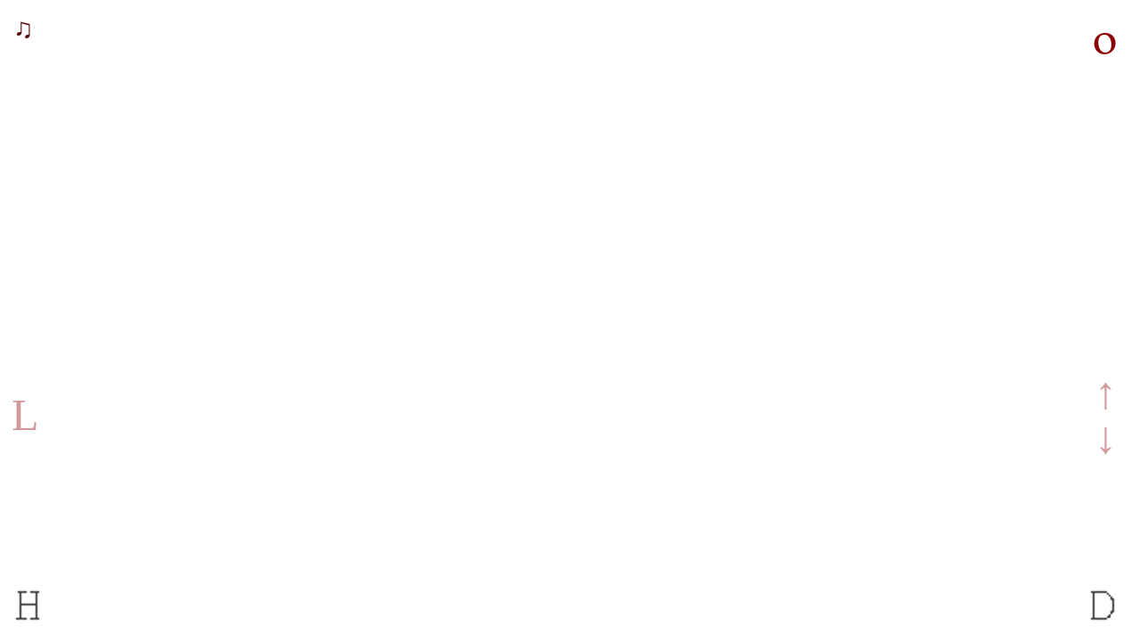

--- FILE ---
content_type: text/html
request_url: https://boyinra.lima-city.de/BYR/BoYinRa/Servers/ZZ-Dateien/maler_0067.html
body_size: 506
content:

<!DOCTYPE HTML PUBLIC "-//W3C//DTD HTML 4.01 Transitional//EN" "http://www.w3.org/TR/html4/loose.dtd">
<html>
<head>
<title></title>
<meta http-equiv="Content-Type" content="text/html; charset=utf-8">
<meta http-equiv="Content-Style-Type" content="text/css">
<meta http-equiv="expires" content="0">
<link rel="stylesheet" href="../dateihell.css" type="text/css">
<meta http-equiv="Content-Script-Type" content="text/javascript">
<style type="text/css">
<!--
@import url(../dateihell.css) screen;
-->
</style>
<script type="text/javascript" src="../dhtml.js">
</script>
<style>
img { max-width:100%; height:auto; }
</style>
<meta name="viewport" content="width=device-width, initial-scale=1" >
</head>
<body class="body" onload="evlistener(brevier());">



<div class="hintergrschwarz">
<div class="tdblackpfeil">
<a href="maler_0066.html#">
&#8592;
</a>

<a href="maler_0068.html#">
&#8594;
</a>
</div> <!-- ende von tdblackpfeil -->



<div  style="text-align:center;">
<img src="../../Autoren-im-PNG-Format/MalerBYR/Seitenbilder/maler_0067.png" alt="bild"  width="100%" border="0" >
</div>

<div class="tdblackpfeil">
<a href="maler_0066.html#">
&#8592;
</a>

<a href="maler_0068.html#">
&#8594;
</a>
</div>

<div class="zeilenabstand9">
</div>
</div><!-- beendet class hintergrschwarz -->

</body>
</html>


--- FILE ---
content_type: text/html
request_url: https://boyinra.lima-city.de/BYR/BoYinRa/Servers/einzelnblockH.html?ZZ-Dateien/maler_0067.html
body_size: 2892
content:
<!DOCTYPE HTML PUBLIC "-//W3C//DTD HTML 4.01 Transitional//EN"
"http://www.w3.org/TR/html4/loose.dtd">
<html>
<head>
<title>B&Ocirc; YIN R&Acirc; &#8212; HORTUS CONCLUSUS &#8212; Geistiges Lehrwerk</title>
<meta http-equiv="content-type" content="text/html; charset=utf-8" >
<meta http-equiv="content-language" content="de" >
<meta http-equiv="expires" content="0" >
<meta http-equiv="cache-control" content="no-cache, private, 200 OK" >
<meta name="robots" content="follow" >
<meta http-equiv="Content-Script-Type" content="text/javascript" >
<meta name="description" lang="de" content="Worte des Lebens, Friede der Seele,Bo Yin Ra, B&ocirc; Yin R&acirc;, Bo Yin Ra, Geistiges Lehrwerk, Hortus conclusus" >
<meta name="keywords" lang="de" content="Bo Yin Ra, Worte des Lebens, Friede der Seele, B&ocirc; Yin R&acirc;,Geistiges Lehrwerk, Hortus Conclusus,Jesus, Christus, Jehoschuah, Wahrheit, Wirklichkeit, Suchen, Wahrheitsfindung, Wahrheitssuche, Ewiges Wissen, Weisheit, Joseph Anton Schneiderfranken"  >
<link rel="stylesheet" href="dateihell.css" type="text/css" >
<script type="text/javascript" src="dhtml.js"></script>
<!--
visual viewport is measured by window.innerWidth/Height
layout viewport is measured by document.documentElement.clientWidth/Height
"viewport" (vom Browser gemeldeter layout viewport) erst bringt Mobiles in responsive Mode, und verhindert
den automat. Zoom auf 980px fixer Breite der "mobilen Browser" - initial-scale=1 zwingt auch iOS (iPhones) in respons

<meta name="viewport" content="width=device-width, initial-scale=1.0, user-scalable=yes, minimum-scale=1.0, maximum-scale=2.0" >

fetch
https://developer-mozilla-org.translate.goog/en-US/docs/Web/API/Fetch_API?_x_tr_sl=en&_x_tr_tl=de&_x_tr_hl=de&_x_tr_pto=tc
-->
<meta name="viewport" content="width=device-width, initial-scale=1.0" >

<script>
fetch("/", { cache: "reload" });
</script>
</head>

<body id="einzeln" onload="evlistener(gucken()); evlistener(der_evli1()); evlistener(tonaus());">

<div id="zuminhavz"><a href="javascript:zindex();" title="Wechsel zw. Werkverzeichnis und Text">o</a>
</div>

   <iframe id="framinhvz" src="HTML_einzelnblockH/inhaltsverzeichnis.html" name="inhaltsverzeichnis" >
   </iframe>

<div id="tonanaus"><a href="javascript:tonan();" title="Ton Ein">&#9835;</a>
</div>

   <iframe id="framinhalt" src="HTML_einzelnblockH/kunsthtml.html#kunst" name="text" >
   </iframe>

<div id="texttoconthell">
<a href="javascript:brightdark('helle');" title="Helle Version" >
<img src="Bilder_Grafiken/inhaltsverzeichnishell.png" alt="Helle Version" >
</a>
</div>

<div id="texttocontdunkel">
<a href="javascript:brightdark('dunkel');" title="Dunkle Version" >
<img src="Bilder_Grafiken/inhaltsverzeichnisdunkel.png" alt="Dunkle Version" >
</a>
</div>

<div id="browserlink">
<a id="brli"
title="
LINK-KOPIEN zum Versenden (z.B. in einer E-Mail)

1) bestimmtes Buch oder Kapitel
Buch|Kapitel im Inhaltsverzeichnis|Textfenster
mit Maus-Rechtsklick-Adresse-kopieren.
An gew&uuml;nschter Stelle mit 'STRG+V' oder Maus-Rechtsklick-Einf&uuml;gen.
&#160;
2) das momentan sichtbare Textfenster
Klick auf das rote L. Der Link ist dann in der Zwischenablage.
An gew&uuml;nschter ...
&#160;
3) eine bestimmte Textzeile hervorgehoben
VOR dem Klick auf das rote L auf die gew&uuml;nschte Zeile im Textfenster EINMAL klicken.
An gew&uuml;nschter ...
&#160;
">
L</a>
<!-- <img id="link" src="Bilder_Grafiken/Link.png" alt="Linkerzeuger" width="40" height="400" border="0"> -->
</div>

<div id="vorigkap"><a href="javascript:vorigkapitel();" title="Voriges Kapitel IM BUCH (muss bei jedem Buchwechsel neu gestartet werden ausser bei 1-46, wof&uuml;r es gedacht ist)">&#8593;</a>
</div>

<div id="naechstkap"><a href="javascript:naechstkapitel();" title="N&auml;chstes Kapitel IM BUCH (muss bei jedem Buchwechsel neu gestartet werden ausser bei 1-46, wof&uuml;r es eigentlich gedacht ist)">&#8595;</a>
</div>

</body>
</html>

<!--
<div>
<a href="javascript:off();" title="Stop" >
<img id="tonweg" src="Bilder_Grafiken/ausblenden.gif" alt="Ausblendrahmen" border="0" >
</a>
</div>

<div id="Soundgrafik">
<object data="../../BoYinRa-Ton/emff_gelb_info.swf" type="application/x-shockwave-flash" width="100%" height="100%" >
<param name="movie" value="../../BoYinRa-Ton/emff_gelb_info.swf">
<param name="bgcolor" value="#DDE8F0">
<param name="FlashVars" value="playlist=../../BoYinRa-Ton/xml/kunst01-04.xml&amp;autoload=yes&amp;shortcuts=yes&amp;groupname=speach">
Flash-Plug-In?<br><a href="https://get.adobe.com/de/flashplayer/" target="_blank">KLICK</a>
</object>
</div>
-->

<!--
HTML5
<video width="320" height="240" controls>
<source src="movie.mp4" type="video/mp4">
<source src="movie.ogg" type="video/ogg">
Your browser does not support the video tag.
</video>
-->

<!--
<link rel="stylesheet" href="small.css" type="text/css" media="only screen and (max-device-width: 480px)">
############
 iPHONE-PROBLEM: iframe scrollt nicht, weil: keine absoluten (sondern prozentuale) Größen? -> vielleicht Fensterbreite abfragen und als
Größe nehmen? Und in den iframe wird eine html-Datei geladen mit 100% Höhen- u. Breitenangaben eines allumfassenden DIV's.

<div id="wrapper" style="width: 100%; height: 100%; overflow: auto; -webkit-overflow-scrolling: touch;">
...
</div>

But then, i got to the next problem. All the HTML elements that were hidden because of overflow, started disappearing, shrinking, getting cut in half, and other “fancy stuff”.

Luckily, there is a CSS fix for that too:

*:not(html) {
-webkit-transform: translate3d(0, 0, 0);
}
############

to surround the entire content (NOT THE IFRAME) with a div directly INSIDE the iframed page.
Then, test for Safari mobile AND if it it's iframed.

browser_=/iPhone|iPad/i.test(navigator.userAgent);
isInIframe = (window.location != window.parent.location) ? true : false;
If it meets this criteria, then set the div's height that you placed into the framed page to what the iframe's height SHOULD be
and set the overflow of the div to auto. This will create the illusion that it's an iframe.

Now, last but not least wrap the iframe tag in
<div style="-webkit-overflow-scrolling:touch; overflow: auto;">
Aaww Thank-you ! Putting the styles on the div containing the iframe magically made it scroll
############
overflow-y: scroll; /* has to be scroll, not auto */

############

<div id="scrollcontainer" style="position:absolute; width:964px; height:250px; display:block; overflow: scroll; overflow-y: hidden; -webkit-overflow-scrolling: touch;">
<iframe frameborder="0" width="964px" height="250px" src="scroll.html" scrolling="auto"></iframe>
</div>

############
-->


--- FILE ---
content_type: text/html
request_url: https://boyinra.lima-city.de/
body_size: 250
content:
<!DOCTYPE HTML PUBLIC "-//W3C//DTD HTML 4.01 Transitional//EN"
"http://www.w3.org/TR/html4/loose.dtd">
<html>
<head>
<title>B&Ocirc; YIN R&Acirc; &#8212; HORTUS CONCLUSUS &#8212; Geistiges Lehrwerk</title>
<meta http-equiv="cache-control" content="no-cache, private, 200 OK" >
<meta http-equiv="refresh" content="0; URL=BYR/Rechnerliste/index.html">

</head>
<body>

<!--
<a href="http://85.125.20.37/BYR/BoYinRa/Servers/einzelnblock.html">...weiter</a>
-->

<a href="BYR/Rechnerliste/index.html">...weiter</a>


</body>
</html>


--- FILE ---
content_type: text/html
request_url: https://boyinra.lima-city.de/BYR/BoYinRa/Servers/HTML_einzelnblockH/inhaltsverzeichnis.html
body_size: 43574
content:
<!DOCTYPE HTML PUBLIC "-//W3C//DTD HTML 4.01 Transitional//EN"
"http://www.w3.org/TR/html4/loose.dtd">
<html>
<head>
<title></title>
<meta http-equiv="Content-Type" content="text/html; charset=utf-8" >
<meta http-equiv="expires" content="0" >
<meta http-equiv="cache-control" content="no-cache, private, 200 OK" >
<meta http-equiv="Content-Style-Type" content="text/css" >
<meta name="viewport" content="width=device-width, initial-scale=1" >
<meta http-equiv="Content-Script-Type" content="text/javascript">
<link rel="stylesheet" href="../dateihell.css" type="text/css">
<script type="text/javascript" src="../dhtml.js"></script>

<script type="text/javascript">
fetch("/", { cache: "reload" });
</script>
<meta name="viewport" content="width=device-width, initial-scale=1" >

</head>
<!-- evlistener(anker_zubuch()) am Anfang! -->
<body id="bodyinhaltsverz" onload="evlistener(anker_zubuch()); evlistener(contentpage());">
<!-- Reihenfolge der evlistener -->

<div id="header">

<div id="zwirah">
<div id="byr">B&ocirc; Yin R&acirc;</div>
<div id="hortus">HORTUS<br>
CONCLUSUS</div>
<div id="garten">GARTEN<br>
UMSCHLOSSENER</div>
<div id="geistiges">Geistiges Lehrwerk</div>
<div id="bucher">( 32 B&uuml;cher )</div>
</div>

</div>

<noscript>
  <p style="color: grey; text-align:center;">
  JavaScript ist in Ihrem Browser deaktiviert<br>
  Hell - Dunkel Version:<br>
  in der Adresszeile des Browsers: H einfügen oder löschen<br>
  https://...einzelnblock.html (dunkel)<br>
  https://...einzelnblockH.html (hell)<br>
  Um die Texte zu lesen und zum Wechseln zwischen Verzeichnis und Text:<br>
  Rechtsklick auf einen Link - in einem neuen TAB(2) &ouml;ffnen<br>
  Linksklick auf einen Link - TAB(3) noch einmal - TAB(4)<br>
  TAB3 und TAB4 sind die Wechsler<br>
  Texte nicht im BLocksatz

  </p>
</noscript>

<div class="titel">
<a href="zzInfo.html#01" target="_blank" style="cursor:help"><span class="ziffer">01.</span></a>
<a id="pfeilunten1" class="pfeilunten" href="javascript:pfeildown('1');">+</a>
<a id="pfeiloben1" class="pfeiloben" href="javascript:pfeilup('1');">&#8210;</a>
<a name="kunst" href="kunsthtml.html#kunst" onclick="javascript:zindex();" target="text"  title=" Im Er&ouml;ffnungswerk werden in tiefreichender Symbolik die Worte der verborgenen Meister, von denen B&ocirc; Yin R&acirc; einer ist, &uuml;berliefert. Diese nicht intellektuell aufzul&ouml;senden Worte wollen keine Dogmen schaffen, sondern zu eigener innerer Erfahrung f&uuml;hren. Es geht um die Selbsterkenntnis, das delphische: &#8222;Gnothi se auton&#8221; (Erkenne dich selbst!), und die Kunst der Willenswandlung, denn die tiefste Quelle menschlichen Handelns findet sich als Wille zur Freude, der letztlich ein Wille zu Gott ist.">
Das Buch der k&ouml;niglichen Kunst</a>
<div  class="zeilenabstand0">
</div>
<!-- <a class="noten" href="javascript:on('kunst01-04.xml')" title="!!NUR BEI SEHSCHW&Auml;CHE!! Wenn m&ouml;glich UNBEDINGT SELBST lesen. Klicken=Ton ein! Bewegen Sie die Maus dann zum rechten Bildschirmrand">&#9835;</a> --><br>
<div id="klapp1" class="klapp">
<a name="Einleitung" href="kunsthtml.html#Einleitung" onclick="javascript:zindex();" target="text" >Einleitung</a>
<a href="../../../BoYinRa-Ton/01-04/Das Buch der koeniglichen Kunst/Einleitung.mp3" class="mp3" target="_blank" title="!!NUR BEI SEHSCHW&Auml;CHE!! Wenn m&ouml;glich UNBEDINGT SELBST lesen">mp3</a><br>
<a name="DAS LICHT VOM HIMAVAT" href="kunsthtml.html#DAS LICHT VOM HIMAVAT" onclick="javascript:zindex();" target="text" >DAS LICHT VOM HIMAVAT UND DIE WORTE DER MEISTER</a>
<a href="../../../BoYinRa-Ton/01-04/Das Buch der koeniglichen Kunst/DAS LICHT VOM HIMAVAT.mp3" class="mp3" target="_blank" title="!!NUR BEI SEHSCHW&Auml;CHE!! Wenn m&ouml;glich UNBEDINGT SELBST lesen">mp3</a><br>
<a name="Der Leuchtende dem Suchenden" href="kunsthtml.html#Der Leuchtende dem Suchenden" onclick="javascript:zindex();" target="text" >Der Leuchtende dem Suchenden</a>
<a href="../../../BoYinRa-Ton/01-04/Das Buch der koeniglichen Kunst/Der Leuchtende dem Suchenden.mp3" class="mp3" target="_blank" title="!!NUR BEI SEHSCHW&Auml;CHE!! Wenn m&ouml;glich UNBEDINGT SELBST lesen">mp3</a><br>
<a name="Die Ernte" href="kunsthtml.html#Die Ernte" onclick="javascript:zindex();" target="text" >Die Ernte (Die im Geistigen Fruchtbringenden betreffend)</a>
<a href="../../../BoYinRa-Ton/01-04/Das Buch der koeniglichen Kunst/Die Ernte.mp3" class="mp3" target="_blank" title="!!NUR BEI SEHSCHW&Auml;CHE!! Wenn m&ouml;glich UNBEDINGT SELBST lesen">mp3</a><br>
<a name="Das unendlichfltige Eine" href="kunsthtml.html#Das unendlichfltige Eine" onclick="javascript:zindex();" target="text" >Das unendlichf&auml;ltige Eine</a>
<a href="../../../BoYinRa-Ton/01-04/Das Buch der koeniglichen Kunst/Das unendlichfaeltige Eine.mp3" class="mp3" target="_blank" title="!!NUR BEI SEHSCHW&Auml;CHE!! Wenn m&ouml;glich UNBEDINGT SELBST lesen">mp3</a><br>
<a name="Erkenne dich selbst" href="kunsthtml.html#Erkenne dich selbst" onclick="javascript:zindex();" target="text" >Erkenne dich selbst</a>
<a href="../../../BoYinRa-Ton/01-04/Das Buch der koeniglichen Kunst/Erkenne dich selbst.mp3" class="mp3" target="_blank" title="!!NUR BEI SEHSCHW&Auml;CHE!! Wenn m&ouml;glich UNBEDINGT SELBST lesen">mp3</a><br>
<a name="Von den geistigen Meistern" href="kunsthtml.html#Von den geistigen Meistern" onclick="javascript:zindex();" target="text" >Von den geistigen Meistern</a>
<a href="../../../BoYinRa-Ton/01-04/Das Buch der koeniglichen Kunst/Von den geistigen Meistern.mp3" class="mp3" target="_blank" title="!!NUR BEI SEHSCHW&Auml;CHE!! Wenn m&ouml;glich UNBEDINGT SELBST lesen">mp3</a><br>
<a name="Gefahr der Eitelkeit" href="kunsthtml.html#Gefahr der Eitelkeit" onclick="javascript:zindex();" target="text" >Gefahr der Eitelkeit</a>
<a href="../../../BoYinRa-Ton/01-04/Das Buch der koeniglichen Kunst/Gefahr der Eitelkeit.mp3" class="mp3" target="_blank" title="!!NUR BEI SEHSCHW&Auml;CHE!! Wenn m&ouml;glich UNBEDINGT SELBST lesen">mp3</a><br>
<a name="AUS DEN LANDEN DER LEUCHTENDEN" href="kunsthtml.html#AUS DEN LANDEN DER LEUCHTENDEN" onclick="javascript:zindex();" target="text" >AUS DEN LANDEN DER LEUCHTENDEN</a>
<a href="../../../BoYinRa-Ton/01-04/Das Buch der koeniglichen Kunst/AUS DEN LANDEN.mp3" class="mp3" target="_blank" title="!!NUR BEI SEHSCHW&Auml;CHE!! Wenn m&ouml;glich UNBEDINGT SELBST lesen">mp3</a><br>
<a name="Die Schwelle" href="kunsthtml.html#Die Schwelle" onclick="javascript:zindex();" target="text" >Die Schwelle</a>
<a href="../../../BoYinRa-Ton/01-04/Das Buch der koeniglichen Kunst/Die Schwelle.mp3" class="mp3" target="_blank" title="!!NUR BEI SEHSCHW&Auml;CHE!! Wenn m&ouml;glich UNBEDINGT SELBST lesen">mp3</a><br>
<a name="Die Frage des Knigs" href="kunsthtml.html#Die Frage des Knigs" onclick="javascript:zindex();" target="text" >Die Frage des K&ouml;nigs</a>
<a href="../../../BoYinRa-Ton/01-04/Das Buch der koeniglichen Kunst/Die Frage des Koenigs.mp3" class="mp3" target="_blank" title="!!NUR BEI SEHSCHW&Auml;CHE!! Wenn m&ouml;glich UNBEDINGT SELBST lesen">mp3</a><br>
<a name="Die Wanderung" href="kunsthtml.html#Die Wanderung" onclick="javascript:zindex();" target="text" >Die Wanderung</a>
<a href="../../../BoYinRa-Ton/01-04/Das Buch der koeniglichen Kunst/Die Wanderung.mp3" class="mp3" target="_blank" title="!!NUR BEI SEHSCHW&Auml;CHE!! Wenn m&ouml;glich UNBEDINGT SELBST lesen">mp3</a><br>
<a name="Osternacht" href="kunsthtml.html#Osternacht" onclick="javascript:zindex();" target="text" >Osternacht</a>
<a href="../../../BoYinRa-Ton/01-04/Das Buch der koeniglichen Kunst/Osternacht.mp3" class="mp3" target="_blank" title="!!NUR BEI SEHSCHW&Auml;CHE!! Wenn m&ouml;glich UNBEDINGT SELBST lesen">mp3</a><br>
<a name="Vereinung" href="kunsthtml.html#Vereinung" onclick="javascript:zindex();" target="text" >Vereinung</a>
<a href="../../../BoYinRa-Ton/01-04/Das Buch der koeniglichen Kunst/Vereinung.mp3" class="mp3" target="_blank" title="!!NUR BEI SEHSCHW&Auml;CHE!! Wenn m&ouml;glich UNBEDINGT SELBST lesen">mp3</a><br>
<a name="DER WILLE ZUR FREUDE" href="kunsthtml.html#DER WILLE ZUR FREUDE" onclick="javascript:zindex();" target="text" >DER WILLE ZUR FREUDE</a>
<a href="../../../BoYinRa-Ton/01-04/Das Buch der koeniglichen Kunst/DER WILLE ZUR FREUDE.mp3" class="mp3" target="_blank" title="!!NUR BEI SEHSCHW&Auml;CHE!! Wenn m&ouml;glich UNBEDINGT SELBST lesen">mp3</a><br>
<a name="Allen die zum Lichte streben" href="kunsthtml.html#Allen die zum Lichte streben" onclick="javascript:zindex();" target="text" >Allen, die zum Lichte streben</a>
<a href="../../../BoYinRa-Ton/01-04/Das Buch der koeniglichen Kunst/Allen die zum Lichte streben.mp3" class="mp3" target="_blank" title="!!NUR BEI SEHSCHW&Auml;CHE!! Wenn m&ouml;glich UNBEDINGT SELBST lesen">mp3</a><br>
<a name="Die Lehre" href="kunsthtml.html#Die Lehre" onclick="javascript:zindex();" target="text" >Die Lehre (Die Lehre vom Willen zur Freude!)</a>
<a href="../../../BoYinRa-Ton/01-04/Das Buch der koeniglichen Kunst/Die Lehre.mp3" class="mp3" target="_blank" title="!!NUR BEI SEHSCHW&Auml;CHE!! Wenn m&ouml;glich UNBEDINGT SELBST lesen">mp3</a><br>
<a name="Ausklang" href="kunsthtml.html#Ausklang" onclick="javascript:zindex();" target="text" >AUSKLANG (Spruchhaft)</a>
<a href="../../../BoYinRa-Ton/01-04/Das Buch der koeniglichen Kunst/AUSKLANG.mp3" class="mp3" target="_blank" title="!!NUR BEI SEHSCHW&Auml;CHE!! Wenn m&ouml;glich UNBEDINGT SELBST lesen">mp3</a><br>
</div>
</div>

<!--<iframe style="display:none" id="kunstplayer" width="200" height="55"  marginHeight="0" marginWidth="0" scrolling="no" frameBorder="0" src="blank.htm">
</iframe>-->

<div class="titel">
<a href="zzInfo.html#02" target="_blank" style="cursor:help"><span class="ziffer">02.</span></a>
<a id="pfeilunten2" class="pfeilunten" href="javascript:pfeildown('2');">+</a>
<a id="pfeiloben2" class="pfeiloben" href="javascript:pfeilup('2');">&#8210;</a>
<a name="lebendigergott" href="lebendigergotthtml.html#lebendigergott" onclick="javascript:zindex();" target="text"  title=" ...versucht, die Lichtgemeinschaft der &#8222;Leuchtenden des Urlichts&#8221; dem Leser einer &#8222;aufgekl&auml;rten&#8221; Welt fa&szlig;bar zu machen, zeigt die Weisheit des &#8222;innersten Ostens&#8221; auf, die auch dem Christentum zugrunde liegt, und zeigt in eindringlichen Worten den &#8222;Weg&#8221;, den der nach Licht Suchende zu gehen hat, ein durchaus nicht leichter Pfad der Selbst&uuml;berwindung. Die &#8222;Leuchtenden&#8221; sind die H&uuml;ter des Urzeiterbes aller Menschheit und sie sind die wahrhaftigsten Freunde des Erdenmenschen, voll Verstehen und voll Rat. &#8222;Nicht du bist Gott, jedoch in dir allein auf dieser Erde, kann sich dein Gott gestalten, und dann bist du mit deinem Gotte so verbunden wie Wort und Sinn im Lied vereinigt sind!&#8221;">
Das Buch vom lebendigen Gott</a>
<div  class="zeilenabstand0">
</div>
<!-- <a class="noten" href="javascript:on('lebendigergott01-04.xml')" title="!!NUR BEI SEHSCHW&Auml;CHE!! Wenn m&ouml;glich UNBEDINGT SELBST lesen. Klicken=Ton ein! Bewegen Sie die Maus dann zum rechten Bildschirmrand">&#9835;</a> --><br>
<div id="klapp2" class="klapp">
<a name="Geleitwort" href="lebendigergotthtml.html#Geleitwort" onclick="javascript:zindex();" target="text" >Geleitwort</a>
<a href="../../../BoYinRa-Ton/01-04/Das Buch vom lebendigen Gott/Geleitwort.mp3" class="mp3" target="_blank" title="!!NUR BEI SEHSCHW&Auml;CHE!! Wenn m&ouml;glich UNBEDINGT SELBST lesen">mp3</a><br>
<a name="Die Htte Gottes bei den Menschen" href="lebendigergotthtml.html#Die Htte Gottes bei den Menschen" onclick="javascript:zindex();" target="text" >Die H&uuml;tte Gottes bei den Menschen</a>
<a href="../../../BoYinRa-Ton/01-04/Das Buch vom lebendigen Gott/Die Huette Gottes bei den Menschen.mp3" class="mp3" target="_blank" title="!!NUR BEI SEHSCHW&Auml;CHE!! Wenn m&ouml;glich UNBEDINGT SELBST lesen">mp3</a><br>
<a name="Die Weisse Loge" href="lebendigergotthtml.html#Die Weisse Loge" onclick="javascript:zindex();" target="text" >Die &#8222;Wei&szlig;e Loge&#8221; (Eine Berichtigung!)</a>
<a href="../../../BoYinRa-Ton/01-04/Das Buch vom lebendigen Gott/Die weisse Loge.mp3" class="mp3" target="_blank" title="!!NUR BEI SEHSCHW&Auml;CHE!! Wenn m&ouml;glich UNBEDINGT SELBST lesen">mp3</a><br>
<a name="bersinnliche Erfahrung" href="lebendigergotthtml.html#bersinnliche Erfahrung" onclick="javascript:zindex();" target="text" >&Uuml;bersinnliche Erfahrung</a>
<a href="../../../BoYinRa-Ton/01-04/Das Buch vom lebendigen Gott/Uebersinnliche Erfahrung.mp3" class="mp3" target="_blank" title="!!NUR BEI SEHSCHW&Auml;CHE!! Wenn m&ouml;glich UNBEDINGT SELBST lesen">mp3</a><br>
<a name="Der Weg" href="lebendigergotthtml.html#Der Weg" onclick="javascript:zindex();" target="text" >Der Weg (Der Weg zu wirklicher Erleuchtung!)</a>
<a href="../../../BoYinRa-Ton/01-04/Das Buch vom lebendigen Gott/Der Weg.mp3" class="mp3" target="_blank" title="!!NUR BEI SEHSCHW&Auml;CHE!! Wenn m&ouml;glich UNBEDINGT SELBST lesen">mp3</a><br>
<a name="En soph" href="lebendigergotthtml.html#En soph" onclick="javascript:zindex();" target="text" >En s&ocirc;ph (Vom Seienden aus sich selbst!)</a>
<a href="../../../BoYinRa-Ton/01-04/Das Buch vom lebendigen Gott/En soph.mp3" class="mp3" target="_blank" title="!!NUR BEI SEHSCHW&Auml;CHE!! Wenn m&ouml;glich UNBEDINGT SELBST lesen">mp3</a><br>
<a name="Vom Suchen nach Gott" href="lebendigergotthtml.html#Vom Suchen nach Gott" onclick="javascript:zindex();" target="text" >Vom Suchen nach Gott</a>
<a href="../../../BoYinRa-Ton/01-04/Das Buch vom lebendigen Gott/Vom Suchen nach Gott.mp3" class="mp3" target="_blank" title="!!NUR BEI SEHSCHW&Auml;CHE!! Wenn m&ouml;glich UNBEDINGT SELBST lesen">mp3</a><br>
<a name="Von Tat und Wirken" href="lebendigergotthtml.html#Von Tat und Wirken" onclick="javascript:zindex();" target="text" >Von Tat und Wirken</a>
<a href="../../../BoYinRa-Ton/01-04/Das Buch vom lebendigen Gott/Von Tat und Wirken.mp3" class="mp3" target="_blank" title="!!NUR BEI SEHSCHW&Auml;CHE!! Wenn m&ouml;glich UNBEDINGT SELBST lesen">mp3</a><br>
<a name="Von Heiligkeit und Snde" href="lebendigergotthtml.html#Von Heiligkeit und Snde" onclick="javascript:zindex();" target="text" >Von Heiligkeit und S&uuml;nde</a>
<a href="../../../BoYinRa-Ton/01-04/Das Buch vom lebendigen Gott/Von Heiligkeit und Suende.mp3" class="mp3" target="_blank" title="!!NUR BEI SEHSCHW&Auml;CHE!! Wenn m&ouml;glich UNBEDINGT SELBST lesen">mp3</a><br>
<a name="Die okkulte Welt" href="lebendigergotthtml.html#Die okkulte Welt" onclick="javascript:zindex();" target="text" >Die okkulte Welt</a>
<a href="../../../BoYinRa-Ton/01-04/Das Buch vom lebendigen Gott/Die okkulte Welt.mp3" class="mp3" target="_blank" title="!!NUR BEI SEHSCHW&Auml;CHE!! Wenn m&ouml;glich UNBEDINGT SELBST lesen">mp3</a><br>
<a name="Der verborgene Tempel" href="lebendigergotthtml.html#Der verborgene Tempel" onclick="javascript:zindex();" target="text" >Der verborgene Tempel</a>
<a href="../../../BoYinRa-Ton/01-04/Das Buch vom lebendigen Gott/Der verborgene Tempel.mp3" class="mp3" target="_blank" title="!!NUR BEI SEHSCHW&Auml;CHE!! Wenn m&ouml;glich UNBEDINGT SELBST lesen">mp3</a><br>
<a name="Karma" href="lebendigergotthtml.html#Karma" onclick="javascript:zindex();" target="text" >Karma (Das Wirkliche im indischen &#8222;Karma&#8221;-Begriff!)</a>
<a href="../../../BoYinRa-Ton/01-04/Das Buch vom lebendigen Gott/Karma.mp3" class="mp3" target="_blank" title="!!NUR BEI SEHSCHW&Auml;CHE!! Wenn m&ouml;glich UNBEDINGT SELBST lesen">mp3</a><br>
<a name="Krieg und Frieden" href="lebendigergotthtml.html#Krieg und Frieden" onclick="javascript:zindex();" target="text" >Krieg und Frieden</a>
<a href="../../../BoYinRa-Ton/01-04/Das Buch vom lebendigen Gott/Krieg und Frieden.mp3" class="mp3" target="_blank" title="!!NUR BEI SEHSCHW&Auml;CHE!! Wenn m&ouml;glich UNBEDINGT SELBST lesen">mp3</a><br>
<a name="Die Einheit der Religionen" href="lebendigergotthtml.html#Die Einheit der Religionen" onclick="javascript:zindex();" target="text" >Die Einheit der Religionen</a>
<a href="../../../BoYinRa-Ton/01-04/Das Buch vom lebendigen Gott/Die Einheit der Religionen.mp3" class="mp3" target="_blank" title="!!NUR BEI SEHSCHW&Auml;CHE!! Wenn m&ouml;glich UNBEDINGT SELBST lesen">mp3</a><br>
<a name="Der Wille zum Licht" href="lebendigergotthtml.html#Der Wille zum Licht" onclick="javascript:zindex();" target="text" >Der Wille zum Licht</a>
<a href="../../../BoYinRa-Ton/01-04/Das Buch vom lebendigen Gott/Der Wille zum Licht.mp3" class="mp3" target="_blank" title="!!NUR BEI SEHSCHW&Auml;CHE!! Wenn m&ouml;glich UNBEDINGT SELBST lesen">mp3</a><br>
<a name="Die hohen Krfte des Erkennens" href="lebendigergotthtml.html#Die hohen Krfte des Erkennens" onclick="javascript:zindex();" target="text" >Die hohen Kr&auml;fte des Erkennens</a>
<a href="../../../BoYinRa-Ton/01-04/Das Buch vom lebendigen Gott/Die hohen Kraefte des Erkennens.mp3" class="mp3" target="_blank" title="!!NUR BEI SEHSCHW&Auml;CHE!! Wenn m&ouml;glich UNBEDINGT SELBST lesen">mp3</a><br>
<a name="Vom Tode" href="lebendigergotthtml.html#Vom Tode" onclick="javascript:zindex();" target="text" >Vom Tode</a>
<a href="../../../BoYinRa-Ton/01-04/Das Buch vom lebendigen Gott/Vom Tode.mp3" class="mp3" target="_blank" title="!!NUR BEI SEHSCHW&Auml;CHE!! Wenn m&ouml;glich UNBEDINGT SELBST lesen">mp3</a><br>
<a name="Vom Geiste" href="lebendigergotthtml.html#Vom Geiste" onclick="javascript:zindex();" target="text" >Vom Geiste</a>
<a href="../../../BoYinRa-Ton/01-04/Das Buch vom lebendigen Gott/Vom Geiste.mp3" class="mp3" target="_blank" title="!!NUR BEI SEHSCHW&Auml;CHE!! Wenn m&ouml;glich UNBEDINGT SELBST lesen">mp3</a><br>
<a name="Der Pfad der Vollendung" href="lebendigergotthtml.html#Der Pfad der Vollendung" onclick="javascript:zindex();" target="text" >Der Pfad der Vollendung</a>
<a href="../../../BoYinRa-Ton/01-04/Das Buch vom lebendigen Gott/Der Pfad der Vollendung.mp3" class="mp3" target="_blank" title="!!NUR BEI SEHSCHW&Auml;CHE!! Wenn m&ouml;glich UNBEDINGT SELBST lesen">mp3</a><br>
<a name="Vom ewigen Leben" href="lebendigergotthtml.html#Vom ewigen Leben" onclick="javascript:zindex();" target="text" >Vom ewigen Leben</a>
<a href="../../../BoYinRa-Ton/01-04/Das Buch vom lebendigen Gott/Vom ewigen Leben.mp3" class="mp3" target="_blank" title="!!NUR BEI SEHSCHW&Auml;CHE!! Wenn m&ouml;glich UNBEDINGT SELBST lesen">mp3</a><br>
<a name="Im Osten wohnt das Licht" href="lebendigergotthtml.html#Im Osten wohnt das Licht" onclick="javascript:zindex();" target="text" >Im Osten wohnt das Licht</a>
<a href="../../../BoYinRa-Ton/01-04/Das Buch vom lebendigen Gott/Im Osten wohnt das Licht.mp3" class="mp3" target="_blank" title="!!NUR BEI SEHSCHW&Auml;CHE!! Wenn m&ouml;glich UNBEDINGT SELBST lesen">mp3</a><br>
<a name="Glaube Talisman und Gtterbild" href="lebendigergotthtml.html#Glaube Talisman und Gtterbild" onclick="javascript:zindex();" target="text" >Glaube, Talisman und G&ouml;tterbild</a>
<a href="../../../BoYinRa-Ton/01-04/Das Buch vom lebendigen Gott/Glaube Talisman.mp3" class="mp3" target="_blank" title="!!NUR BEI SEHSCHW&Auml;CHE!! Wenn m&ouml;glich UNBEDINGT SELBST lesen">mp3</a><br>
<a name="Die Magie des Wortes" href="lebendigergotthtml.html#Die Magie des Wortes" onclick="javascript:zindex();" target="text" >Die Magie des Wortes</a>
<a href="../../../BoYinRa-Ton/01-04/Das Buch vom lebendigen Gott/Die Magie des Wortes.mp3" class="mp3" target="_blank" title="!!NUR BEI SEHSCHW&Auml;CHE!! Wenn m&ouml;glich UNBEDINGT SELBST lesen">mp3</a><br>
<a name="Ein Ruf aus Himavat" href="lebendigergotthtml.html#Ein Ruf aus Himavat" onclick="javascript:zindex();" target="text" >Ein Ruf aus Himavat</a>
<a href="../../../BoYinRa-Ton/01-04/Das Buch vom lebendigen Gott/Ein Ruf aus Himavat.mp3" class="mp3" target="_blank" title="!!NUR BEI SEHSCHW&Auml;CHE!! Wenn m&ouml;glich UNBEDINGT SELBST lesen">mp3</a><br>
<a name="Eucharistie" href="lebendigergotthtml.html#Eucharistie" onclick="javascript:zindex();" target="text" >Eucharistie (Rhythmische Gestaltung)</a>
<a href="../../../BoYinRa-Ton/01-04/Das Buch vom lebendigen Gott/Eucharistie.mp3" class="mp3" target="_blank" title="!!NUR BEI SEHSCHW&Auml;CHE!! Wenn m&ouml;glich UNBEDINGT SELBST lesen">mp3</a><br>
<a name="Epilog" href="lebendigergotthtml.html#Epilog" onclick="javascript:zindex();" target="text" >Epilog</a>
<a href="../../../BoYinRa-Ton/01-04/Das Buch vom lebendigen Gott/Epilog.mp3" class="mp3" target="_blank" title="!!NUR BEI SEHSCHW&Auml;CHE!! Wenn m&ouml;glich UNBEDINGT SELBST lesen">mp3</a><br>
</div>
</div>

<!--<iframe style="display:none" id="lebendigergottplayer" width="200" height="55"  marginHeight="0" marginWidth="0" scrolling="no" frameBorder="0" src="blank.htm">
</iframe>-->

<div class="titel">
<a href="zzInfo.html#03" target="_blank" style="cursor:help"><span class="ziffer">03.</span></a>
<a id="pfeilunten3" class="pfeilunten" href="javascript:pfeildown('3');">+</a>
<a id="pfeiloben3" class="pfeiloben" href="javascript:pfeilup('3');">&#8210;</a>
<a name="jenseits" href="jenseitshtml.html#jenseits" onclick="javascript:zindex();" target="text"  title=" ... macht mit den Bewu&szlig;tseinszust&auml;nden vertraut, die der Mensch beim Verlassen des K&ouml;rpers nach dem Tod und im nachirdischen Leben einmal durchlaufen wird. Dem Suchenden wird die Kunst des Sterbens n&auml;hergebracht, die darin besteht: &#8222;Da&szlig; man jederzeit, inmitten von Zukunftspl&auml;nen und regester T&auml;tigkeit, in Heiterkeit und Zuversicht bereit ist, auf Dauer das &#8222;andere Ufer&#8221; zu betreten, ohne die M&ouml;glichkeit einer R&uuml;ckkehr.&#8221; &#8222;Denn der &#8222;Mensch&#8221; ist, in ewiger Wirklichkeit gesehen, ewiges Leben in der Form individueller, bewu&szlig;ter Erlebnisf&auml;higkeit.&#8221;">
Das Buch vom Jenseits</a>
<div  class="zeilenabstand0">
</div>
<!-- <a class="noten" href="javascript:on('jenseits01-04.xml')" title="!!NUR BEI SEHSCHW&Auml;CHE!! Wenn m&ouml;glich UNBEDINGT SELBST lesen. Klicken=Ton ein! Bewegen Sie die Maus dann zum rechten Bildschirmrand">&#9835;</a> --><br>
<div id="klapp3" class="klapp">
<a name="Einleitun" href="jenseitshtml.html#Einleitun" onclick="javascript:zindex();" target="text" >Einleitung</a>
<a href="../../../BoYinRa-Ton/01-04/Das Buch vom Jenseits/Einleitung.mp3" class="mp3" target="_blank" title="!!NUR BEI SEHSCHW&Auml;CHE!! Wenn m&ouml;glich UNBEDINGT SELBST lesen">mp3</a><br>
<a name="Die Kunst zu sterben" href="jenseitshtml.html#Die Kunst zu sterben" onclick="javascript:zindex();" target="text" >Die Kunst zu sterben</a>
<a href="../../../BoYinRa-Ton/01-04/Das Buch vom Jenseits/Die Kunst zu sterben.mp3" class="mp3" target="_blank" title="!!NUR BEI SEHSCHW&Auml;CHE!! Wenn m&ouml;glich UNBEDINGT SELBST lesen">mp3</a><br>
<a name="Vom Tempel der Ewigkeit" href="jenseitshtml.html#Vom Tempel der Ewigkeit" onclick="javascript:zindex();" target="text" >Vom &#8222;Tempel der Ewigkeit&#8221; und der Welt des Geistes</a>
<a href="../../../BoYinRa-Ton/01-04/Das Buch vom Jenseits/Tempel der Ewigkeit.mp3" class="mp3" target="_blank" title="!!NUR BEI SEHSCHW&Auml;CHE!! Wenn m&ouml;glich UNBEDINGT SELBST lesen">mp3</a><br>
<a name="Das einzig Wirkliche" href="jenseitshtml.html#Das einzig Wirkliche" onclick="javascript:zindex();" target="text" >Das einzig Wirkliche</a>
<a href="../../../BoYinRa-Ton/01-04/Das Buch vom Jenseits/Das einzig Wirkliche.mp3" class="mp3" target="_blank" title="!!NUR BEI SEHSCHW&Auml;CHE!! Wenn m&ouml;glich UNBEDINGT SELBST lesen">mp3</a><br>
<a name="Was ist zu tun" href="jenseitshtml.html#Was ist zu tun" onclick="javascript:zindex();" target="text" >Was ist zu tun?</a>
<a href="../../../BoYinRa-Ton/01-04/Das Buch vom Jenseits/Was ist zu tun.mp3" class="mp3" target="_blank" title="!!NUR BEI SEHSCHW&Auml;CHE!! Wenn m&ouml;glich UNBEDINGT SELBST lesen">mp3</a><br>
</div>
</div>

<!--<iframe style="display:none" id="jenseitsplayer" width="200" height="55"  marginHeight="0" marginWidth="0" scrolling="no" frameBorder="0" src="blank.htm">
</iframe>-->

<div class="titel">
<a href="zzInfo.html#04" target="_blank" style="cursor:help"><span class="ziffer">04.</span></a>
<a id="pfeilunten4" class="pfeilunten" href="javascript:pfeildown('4');">+</a>
<a id="pfeiloben4" class="pfeiloben" href="javascript:pfeilup('4');">&#8210;</a>
<a name="menschen" href="menschenhtml.html#menschen" onclick="javascript:zindex();" target="text"  title=" ...widerspricht zwar nicht der modernen Evolutionslehre, nach welcher sich unser Erdenk&ouml;rper im Laufe von Jahrmilliarden aus der Urzelle entwickelt hat, es weist jedoch auf ihre Einseitigkeit hin, denn der von den Pal&auml;oanthropologen gesuchte &#8222;Urmensch&#8221; war eigentlich ein Tier der Urzeit, aus dem sich erst das heutige &#8222;feinere Menschentier&#8221; (homo sapiens sapiens) entwickelt hat durch Influenzwirkung aus der ewigen Wirklichkeit, aus welcher der bipolare Geistesmensch alle Erscheinungswelten zeugt und so auch weiterwirkt bis zum irdischen &#8222;Mensch&#8221; als einer untergeordneten Erscheinungsform anderer Darstellungsformen des &#8222;Menschen&#8221;.  &#8222;Es ist nicht m&ouml;glich, da&szlig; auf dieser Erde jemals ein &#8222;Gottesstaat&#8221; entsteht. Das Gl&uuml;ck der Menschheit ist vielmehr als Gl&uuml;ck der Einzelnen nur in der Seele eines jeden Menschen erreichbar.&#8221;">
Das Buch vom Menschen</a>
<div  class="zeilenabstand0">
</div>
<!-- <a class="noten" href="javascript:on('menschen01-04.xml')" title="!!NUR BEI SEHSCHW&Auml;CHE!! Wenn m&ouml;glich UNBEDINGT SELBST lesen. Klicken=Ton ein! Bewegen Sie die Maus dann zum rechten Bildschirmrand">&#9835;</a> --><br>
<div id="klapp4" class="klapp">
<a name="Einfhrung" href="menschenhtml.html#Einfhrung" onclick="javascript:zindex();" target="text" >Einf&uuml;hrung</a>
<a href="../../../BoYinRa-Ton/01-04/Das Buch vom Menschen/Einfuehrung.mp3" class="mp3" target="_blank" title="!!NUR BEI SEHSCHW&Auml;CHE!! Wenn m&ouml;glich UNBEDINGT SELBST lesen">mp3</a><br>
<a name="Das Mysterium Mann und Weib" href="menschenhtml.html#Das Mysterium Mann und Weib" onclick="javascript:zindex();" target="text" >Das Mysterium &#8222;Mann und Weib&#8221;</a>
<a href="../../../BoYinRa-Ton/01-04/Das Buch vom Menschen/Das Mysterium Mann und Weib.mp3" class="mp3" target="_blank" title="!!NUR BEI SEHSCHW&Auml;CHE!! Wenn m&ouml;glich UNBEDINGT SELBST lesen">mp3</a><br>
<a name="Der Weg des Weibes" href="menschenhtml.html#Der Weg des Weibes" onclick="javascript:zindex();" target="text" >Der Weg des Weibes</a>
<a href="../../../BoYinRa-Ton/01-04/Das Buch vom Menschen/Der Weg des Weibes.mp3" class="mp3" target="_blank" title="!!NUR BEI SEHSCHW&Auml;CHE!! Wenn m&ouml;glich UNBEDINGT SELBST lesen">mp3</a><br>
<a name="Der Weg des Mannes" href="menschenhtml.html#Der Weg des Mannes" onclick="javascript:zindex();" target="text" >Der Weg des Mannes</a>
<a href="../../../BoYinRa-Ton/01-04/Das Buch vom Menschen/Der Weg des Mannes.mp3" class="mp3" target="_blank" title="!!NUR BEI SEHSCHW&Auml;CHE!! Wenn m&ouml;glich UNBEDINGT SELBST lesen">mp3</a><br>
<a name="Ehe" href="menschenhtml.html#Ehe" onclick="javascript:zindex();" target="text" >Ehe</a>
<a href="../../../BoYinRa-Ton/01-04/Das Buch vom Menschen/Ehe.mp3" class="mp3" target="_blank" title="!!NUR BEI SEHSCHW&Auml;CHE!! Wenn m&ouml;glich UNBEDINGT SELBST lesen">mp3</a><br>
<a name="Das Kind" href="menschenhtml.html#Das Kind" onclick="javascript:zindex();" target="text" >Das Kind</a>
<a href="../../../BoYinRa-Ton/01-04/Das Buch vom Menschen/Das Kind.mp3" class="mp3" target="_blank" title="!!NUR BEI SEHSCHW&Auml;CHE!! Wenn m&ouml;glich UNBEDINGT SELBST lesen">mp3</a><br>
<a name="Die neue Menschheit" href="menschenhtml.html#Die neue Menschheit" onclick="javascript:zindex();" target="text" >Die neue Menschheit</a>
<a href="../../../BoYinRa-Ton/01-04/Das Buch vom Menschen/Die neue Menschheit.mp3" class="mp3" target="_blank" title="!!NUR BEI SEHSCHW&Auml;CHE!! Wenn m&ouml;glich UNBEDINGT SELBST lesen">mp3</a><br>
<a name="Ausklan" href="menschenhtml.html#Ausklan" onclick="javascript:zindex();" target="text" >Ausklang</a>
<a href="../../../BoYinRa-Ton/01-04/Das Buch vom Menschen/Ausklang.mp3" class="mp3" target="_blank" title="!!NUR BEI SEHSCHW&Auml;CHE!! Wenn m&ouml;glich UNBEDINGT SELBST lesen">mp3</a><br>
<a name="Letzte Lehre" href="menschenhtml.html#Letzte Lehre" onclick="javascript:zindex();" target="text" >Letzte Lehre (Spruchhaft)</a>
<a href="../../../BoYinRa-Ton/01-04/Das Buch vom Menschen/Letzte Lehre.mp3" class="mp3" target="_blank" title="!!NUR BEI SEHSCHW&Auml;CHE!! Wenn m&ouml;glich UNBEDINGT SELBST lesen">mp3</a><br>
</div>
</div>

<!--<iframe style="display:none" id="menschenplayer" width="200" height="55"  marginHeight="0" marginWidth="0" scrolling="no" frameBorder="0" src="blank.htm">
</iframe>-->

<div class="titel">
<a href="zzInfo.html#05" target="_blank" style="cursor:help"><span class="ziffer">05.</span></a>
<a id="pfeilunten5" class="pfeilunten" href="javascript:pfeildown('5');">+</a>
<a id="pfeiloben5" class="pfeiloben" href="javascript:pfeilup('5');">&#8210;</a>
<a name="glueck" href="glueckhtml.html#glueck" onclick="javascript:zindex();" target="text"  title=" ...zeigt dem Leser, da&szlig; von ihm durchaus kein Verzicht auf irdisch erlebbares Gl&uuml;ck erwartet wird, sondern da&szlig; er sogar dazu verpflichtet ist, sich das ihm erreichbare weltliche Gl&uuml;ck zu erringen. &#8222;Weder Reichtum noch Ehre k&ouml;nnen Gl&uuml;ck verleihen, sondern Gl&uuml;ck ist eine Macht, die jedem Menschen von allen G&uuml;tern dieser Erde gerade so viel verschafft, wie gerade er zu seinem erf&uuml;llten Dasein braucht, nicht mehr und nicht weniger.&#8221;">
Das Buch vom Gl&uuml;ck</a>
<div  class="zeilenabstand0">
</div>
<!-- <a class="noten" href="javascript:on('glueck05-10.xml')" title="!!NUR BEI SEHSCHW&Auml;CHE!! Wenn m&ouml;glich UNBEDINGT SELBST lesen. Klicken=Ton ein! Bewegen Sie die Maus dann zum rechten Bildschirmrand">&#9835;</a> --><br>
<div id="klapp5" class="klapp">
<a name="Prludium" href="glueckhtml.html#Prludium" onclick="javascript:zindex();" target="text" >Pr&auml;ludium</a>
<a href="../../../BoYinRa-Ton/05-10/Das Buch vom Glueck/Praeludium.mp3" class="mp3" target="_blank" title="!!NUR BEI SEHSCHW&Auml;CHE!! Wenn m&ouml;glich UNBEDINGT SELBST lesen">mp3</a><br>
<a name="Die Pflicht glcklich zu sein" href="glueckhtml.html#Die Pflicht glcklich zu sein" onclick="javascript:zindex();" target="text" >Die Pflicht, gl&uuml;cklich zu sein</a>
<a href="../../../BoYinRa-Ton/05-10/Das Buch vom Glueck/Die Pflicht.mp3" class="mp3" target="_blank" title="!!NUR BEI SEHSCHW&Auml;CHE!! Wenn m&ouml;glich UNBEDINGT SELBST lesen">mp3</a><br>
<a name="Ich und Du" href="glueckhtml.html#Ich und Du" onclick="javascript:zindex();" target="text" >&#8222;Ich&#8221; und &#8222;Du&#8221;</a>
<a href="../../../BoYinRa-Ton/05-10/Das Buch vom Glueck/Ich und Du.mp3" class="mp3" target="_blank" title="!!NUR BEI SEHSCHW&Auml;CHE!! Wenn m&ouml;glich UNBEDINGT SELBST lesen">mp3</a><br>
<a name="Liebe" href="glueckhtml.html#Liebe" onclick="javascript:zindex();" target="text" >Liebe</a>
<a href="../../../BoYinRa-Ton/05-10/Das Buch vom Glueck/Liebe.mp3" class="mp3" target="_blank" title="!!NUR BEI SEHSCHW&Auml;CHE!! Wenn m&ouml;glich UNBEDINGT SELBST lesen">mp3</a><br>
<a name="Reichtum und Armut" href="glueckhtml.html#Reichtum und Armut" onclick="javascript:zindex();" target="text" >Reichtum und Armut</a>
<a href="../../../BoYinRa-Ton/05-10/Das Buch vom Glueck/Armut.mp3" class="mp3" target="_blank" title="!!NUR BEI SEHSCHW&Auml;CHE!! Wenn m&ouml;glich UNBEDINGT SELBST lesen">mp3</a><br>
<a name="Das Geld" href="glueckhtml.html#Das Geld" onclick="javascript:zindex();" target="text" >Das Geld</a>
<a href="../../../BoYinRa-Ton/05-10/Das Buch vom Glueck/Geld.mp3" class="mp3" target="_blank" title="!!NUR BEI SEHSCHW&Auml;CHE!! Wenn m&ouml;glich UNBEDINGT SELBST lesen">mp3</a><br>
<a name="Optimismus" href="glueckhtml.html#Optimismus" onclick="javascript:zindex();" target="text" >Optimismus</a>
<a href="../../../BoYinRa-Ton/05-10/Das Buch vom Glueck/Optimismus.mp3" class="mp3" target="_blank" title="!!NUR BEI SEHSCHW&Auml;CHE!! Wenn m&ouml;glich UNBEDINGT SELBST lesen">mp3</a><br>
<a name="Schlusswort" href="glueckhtml.html#Schlusswort" onclick="javascript:zindex();" target="text" >Schlusswort</a>
<a href="../../../BoYinRa-Ton/05-10/Das Buch vom Glueck/Schlusswort.mp3" class="mp3" target="_blank" title="!!NUR BEI SEHSCHW&Auml;CHE!! Wenn m&ouml;glich UNBEDINGT SELBST lesen">mp3</a><br>
</div>
</div>

<!--<iframe style="display:none" id="glueckplayer" width="200" height="55"  marginHeight="0" marginWidth="0" scrolling="no" frameBorder="0" src="blank.htm">
</iframe>-->

<div class="titel">
<a href="zzInfo.html#06" target="_blank" style="cursor:help"><span class="ziffer">06.</span></a>
<a id="pfeilunten6" class="pfeilunten" href="javascript:pfeildown('6');">+</a>
<a id="pfeiloben6" class="pfeiloben" href="javascript:pfeilup('6');">&#8210;</a>
<a name="wegzugott" href="wegzugotthtml.html#wegzugott" onclick="javascript:zindex();" target="text"  title=" In diesem Buch werden die Wegmarken abgesteckt, die abseits ertr&auml;umter G&ouml;tterbilder zur Vereinigung mit dem &#8222;lebendigen Gott&#8221; f&uuml;hren k&ouml;nnen. Nur was der Einzelne in sich selbst erlebt &#8210; in der Kraft des Glaubens als innerer Sicherheit bez&uuml;glich seiner Verhei&szlig;ung &#8210; wird ihm auch zu eigen sein und dann auch Gewissheit sein: &#8222;Du kannst in aller Ewigkeit nichts anderes erleben als dich selbst und was in dir Erlebnis wird!&#8221;">
Der Weg zu Gott</a>
<div  class="zeilenabstand0">
</div>
<!-- <a class="noten" href="javascript:on('wegzugott05-10.xml')" title="!!NUR BEI SEHSCHW&Auml;CHE!! Wenn m&ouml;glich UNBEDINGT SELBST lesen. Klicken=Ton ein! Bewegen Sie die Maus dann zum rechten Bildschirmrand">&#9835;</a> --><br>
<div id="klapp6" class="klapp">
<a name="Wahn und Glaube" href="wegzugotthtml.html#Wahn und Glaube" onclick="javascript:zindex();" target="text" >Wahn und Glaube</a>
<a href="../../../BoYinRa-Ton/05-10/Der Weg zu Gott/Wahn und Glaube.mp3" class="mp3" target="_blank" title="!!NUR BEI SEHSCHW&Auml;CHE!! Wenn m&ouml;glich UNBEDINGT SELBST lesen">mp3</a><br>
<a name="Gewisses Wissen" href="wegzugotthtml.html#Gewisses Wissen" onclick="javascript:zindex();" target="text" >Gewisses Wissen</a>
<a href="../../../BoYinRa-Ton/05-10/Der Weg zu Gott/Gewisses Wissen.mp3" class="mp3" target="_blank" title="!!NUR BEI SEHSCHW&Auml;CHE!! Wenn m&ouml;glich UNBEDINGT SELBST lesen">mp3</a><br>
<a name="Traum der Seelen" href="wegzugotthtml.html#Traum der Seelen" onclick="javascript:zindex();" target="text" >Traum der Seelen</a>
<a href="../../../BoYinRa-Ton/05-10/Der Weg zu Gott/Traum der Seelen.mp3" class="mp3" target="_blank" title="!!NUR BEI SEHSCHW&Auml;CHE!! Wenn m&ouml;glich UNBEDINGT SELBST lesen">mp3</a><br>
<a name="Wahrheit und Wirklichkeit" href="wegzugotthtml.html#Wahrheit und Wirklichkeit" onclick="javascript:zindex();" target="text" >Wahrheit und Wirklichkeit</a>
<a href="../../../BoYinRa-Ton/05-10/Der Weg zu Gott/Wahrheit und Wirklichkeit.mp3" class="mp3" target="_blank" title="!!NUR BEI SEHSCHW&Auml;CHE!! Wenn m&ouml;glich UNBEDINGT SELBST lesen">mp3</a><br>
<a name="Ja und Nein" href="wegzugotthtml.html#Ja und Nein" onclick="javascript:zindex();" target="text" >Ja und Nein</a>
<a href="../../../BoYinRa-Ton/05-10/Der Weg zu Gott/Ja und Nein.mp3" class="mp3" target="_blank" title="!!NUR BEI SEHSCHW&Auml;CHE!! Wenn m&ouml;glich UNBEDINGT SELBST lesen">mp3</a><br>
<a name="Der grosse Kampf" href="wegzugotthtml.html#Der grosse Kampf" onclick="javascript:zindex();" target="text" >Der gro&szlig;e Kampf</a>
<a href="../../../BoYinRa-Ton/05-10/Der Weg zu Gott/Der grosse Kampf.mp3" class="mp3" target="_blank" title="!!NUR BEI SEHSCHW&Auml;CHE!! Wenn m&ouml;glich UNBEDINGT SELBST lesen">mp3</a><br>
<a name="Die Vollendung" href="wegzugotthtml.html#Die Vollendung" onclick="javascript:zindex();" target="text" >Die Vollendung</a>
<a href="../../../BoYinRa-Ton/05-10/Der Weg zu Gott/Die Vollendung.mp3" class="mp3" target="_blank" title="!!NUR BEI SEHSCHW&Auml;CHE!! Wenn m&ouml;glich UNBEDINGT SELBST lesen">mp3</a><br>
</div>
</div>

<!--<iframe style="display:none" id="wegzugottplayer" width="200" height="55"  marginHeight="0" marginWidth="0" scrolling="no" frameBorder="0" src="blank.htm">
</iframe>-->

<div class="titel">
<a href="zzInfo.html#07" target="_blank" style="cursor:help"><span class="ziffer">07.</span></a>
<a id="pfeilunten7" class="pfeilunten" href="javascript:pfeildown('7');">+</a>
<a id="pfeiloben7" class="pfeiloben" href="javascript:pfeilup('7');">&#8210;</a>
<a name="lliebe" href="liebehtml.html#lliebe" onclick="javascript:zindex();" target="text"  title=" ...entstanden aus Sorge um die durch Schlammfluten des Hasses gesch&auml;ndete Menschheit, ist eines jener vier Werke, in denen besonders eindringlich auf Jehoschuah (Jesus), den &#8222;gr&ouml;&szlig;ten Liebenden&#8221;, aufmerksam gemacht wird. Dieser hat durch die absolute Austilgung jeglicher Racheregung am Kreuzesgalgen den &#8222;Gott&#8221; der Rache &uuml;berwunden und es dem Menschengeist erm&ouml;glicht, sich einem Geisteskraftstrom anzuschlie&szlig;en, der zur Liebe f&uuml;hrt, die kein sanftes Gef&uuml;hl ist, sondern eine Urgewalt, die ihre Schauer durch Mark und Knochen des Menschen sendet: die &#8222;Urfeuerkraft der Liebe&#8221;. "  >
Das Buch der Liebe</a>
<div  class="zeilenabstand0">
</div>
<!-- <a class="noten" href="javascript:on('liebe05-10.xml')" title="!!NUR BEI SEHSCHW&Auml;CHE!! Wenn m&ouml;glich UNBEDINGT SELBST lesen. Klicken=Ton ein! Bewegen Sie die Maus dann zum rechten Bildschirmrand">&#9835;</a> --><br>
<div id="klapp7" class="klapp">
<a name="Einfhrungsworte" href="liebehtml.html#Einfhrungsworte" onclick="javascript:zindex();" target="text" >Einf&uuml;hrungsworte</a>
<a href="../../../BoYinRa-Ton/05-10/Das Buch der Liebe/Einfuehrungsworte.mp3" class="mp3" target="_blank" title="!!NUR BEI SEHSCHW&Auml;CHE!! Wenn m&ouml;glich UNBEDINGT SELBST lesen">mp3</a><br>
<a name="Der grsste Liebende" href="liebehtml.html#Der grsste Liebende" onclick="javascript:zindex();" target="text" >Der gr&ouml;&szlig;te Liebende</a>
<a href="../../../BoYinRa-Ton/05-10/Das Buch der Liebe/Der groesste Liebende.mp3" class="mp3" target="_blank" title="!!NUR BEI SEHSCHW&Auml;CHE!! Wenn m&ouml;glich UNBEDINGT SELBST lesen">mp3</a><br>
<a name="Vom Urfeuer der Liebe" href="liebehtml.html#Vom Urfeuer der Liebe" onclick="javascript:zindex();" target="text" >Vom Urfeuer der Liebe</a>
<a href="../../../BoYinRa-Ton/05-10/Das Buch der Liebe/Urfeuer der Liebe.mp3" class="mp3" target="_blank" title="!!NUR BEI SEHSCHW&Auml;CHE!! Wenn m&ouml;glich UNBEDINGT SELBST lesen">mp3</a><br>
<a name="Erlsungslicht" href="liebehtml.html#Erlsungslicht" onclick="javascript:zindex();" target="text" >Erl&ouml;sungslicht</a>
<a href="../../../BoYinRa-Ton/05-10/Das Buch der Liebe/Erloesungslicht.mp3" class="mp3" target="_blank" title="!!NUR BEI SEHSCHW&Auml;CHE!! Wenn m&ouml;glich UNBEDINGT SELBST lesen">mp3</a><br>
<a name="Die Schpferkraft der Liebe" href="liebehtml.html#Die Schpferkraft der Liebe" onclick="javascript:zindex();" target="text" >Die Sch&ouml;pferkraft der Liebe</a>
<a href="../../../BoYinRa-Ton/05-10/Das Buch der Liebe/Die Schoepferkraft der Liebe.mp3" class="mp3" target="_blank" title="!!NUR BEI SEHSCHW&Auml;CHE!! Wenn m&ouml;glich UNBEDINGT SELBST lesen">mp3</a><br>
</div>
</div>

<!--<iframe style="display:none" id="liebeplayer" width="200" height="55"  marginHeight="0" marginWidth="0" scrolling="no" frameBorder="0" src="blank.htm">
</iframe>-->

<div class="titel">
<a href="zzInfo.html#08" target="_blank" style="cursor:help"><span class="ziffer">08.</span></a>
<a id="pfeilunten8" class="pfeilunten" href="javascript:pfeildown('8');">+</a>
<a id="pfeiloben8" class="pfeiloben" href="javascript:pfeilup('8');">&#8210;</a>
<a name="trost" href="trosthtml.html#trost" onclick="javascript:zindex();" target="text"  title=" ...ist geschrieben f&uuml;r Menschen, die trostbed&uuml;rftig wurden, aber wirklichen Trost noch nicht fanden. Es zeigt n&uuml;chtern und realistisch auf, da&szlig; das Leid gewi&szlig; nicht aus dem Erdenleben zu tilgen ist, da&szlig; aber das eigene Empfinden das Leid umwandeln und entwerten kann. &#8222;Nur wer das Leid in tiefster Seele zu empfinden f&auml;hig ist, wird zuletzt auch f&auml;hig werden, es als L&uuml;ge zu erkennen. Denn Trost hat nur Wert als Gegenkraft, um die Kraft des Leides zu &uuml;berwinden.&#8221;">
Das Buch des Trostes</a>
<div  class="zeilenabstand0">
</div>
<!-- <a class="noten" href="javascript:on('trost05-10.xml')" title="!!NUR BEI SEHSCHW&Auml;CHE!! Wenn m&ouml;glich UNBEDINGT SELBST lesen. Klicken=Ton ein! Bewegen Sie die Maus dann zum rechten Bildschirmrand">&#9835;</a> --><br>
<div id="klapp8" class="klapp">
<a name="VON LEID UND LEIDESTROST" href="trosthtml.html#VON LEID UND LEIDESTROST" onclick="javascript:zindex();" target="text" >Von Leid und Leidestrost</a>
<a href="../../../BoYinRa-Ton/05-10/Das Buch des Trostes/Von Leid und Leidestrost.mp3" class="mp3" target="_blank" title="!!NUR BEI SEHSCHW&Auml;CHE!! Wenn m&ouml;glich UNBEDINGT SELBST lesen">mp3</a><br>
<a name="VON DES LEIDES LEHRE" href="trosthtml.html#VON DES LEIDES LEHRE" onclick="javascript:zindex();" target="text" >Von des Leides Lehre</a>
<a href="../../../BoYinRa-Ton/05-10/Das Buch des Trostes/Von des Leides Lehre.mp3" class="mp3" target="_blank" title="!!NUR BEI SEHSCHW&Auml;CHE!! Wenn m&ouml;glich UNBEDINGT SELBST lesen">mp3</a><br>
<a name="VON ALLERLEI TORHEIT" href="trosthtml.html#VON ALLERLEI TORHEIT" onclick="javascript:zindex();" target="text" >Von allerlei Torheit</a>
<a href="../../../BoYinRa-Ton/05-10/Das Buch des Trostes/Von allerlei Torheit.mp3" class="mp3" target="_blank" title="!!NUR BEI SEHSCHW&Auml;CHE!! Wenn m&ouml;glich UNBEDINGT SELBST lesen">mp3</a><br>
<a name="VON DER TROSTKRAFT DER ARBEIT" href="trosthtml.html#VON DER TROSTKRAFT DER ARBEIT" onclick="javascript:zindex();" target="text" >Von der Trostkraft der Arbeit</a>
<a href="../../../BoYinRa-Ton/05-10/Das Buch des Trostes/Von der Trostkraft der Arbeit.mp3" class="mp3" target="_blank" title="!!NUR BEI SEHSCHW&Auml;CHE!! Wenn m&ouml;glich UNBEDINGT SELBST lesen">mp3</a><br>
<a name="VOM TROSTE DER TRAUERNDEN" href="trosthtml.html#VOM TROSTE DER TRAUERNDEN" onclick="javascript:zindex();" target="text" >Vom Troste der Trauernden</a>
<a href="../../../BoYinRa-Ton/05-10/Das Buch des Trostes/Vom Troste der Trauernden.mp3" class="mp3" target="_blank" title="!!NUR BEI SEHSCHW&Auml;CHE!! Wenn m&ouml;glich UNBEDINGT SELBST lesen">mp3</a><br>
</div>
</div>

<!--<iframe style="display:none" id="trostplayer" width="200" height="55"  marginHeight="0" marginWidth="0" scrolling="no" frameBorder="0" src="blank.htm">
</iframe>-->

<div class="titel">
<a href="zzInfo.html#09" target="_blank" style="cursor:help"><span class="ziffer">09.</span></a>
<a id="pfeilunten9" class="pfeilunten" href="javascript:pfeildown('9');">+</a>
<a id="pfeiloben9" class="pfeiloben" href="javascript:pfeilup('9');">&#8210;</a>
<a name="gespraeche" href="gespraechehtml.html#gespraeche" onclick="javascript:zindex();" target="text"  title=" ...ist gewisserma&szlig;en das pers&ouml;nlichste Buch des Lehrwerks, denn der Verfasser l&auml;&szlig;t den Leser an seinem spirituellen Werdegang teilnehmen, dessen Verlaufsformen f&uuml;r den typisch modernen Menschen nicht immer leicht zu verstehen sind, und es zeigt &#8210; so weit wie m&ouml;glich &#8210; wie B&ocirc; Yin R&acirc; als geistbestimmtes Mitglied der Lichtgemeinschaft die Spiralen der geistigen Schulung durchl&auml;uft bis zur endg&uuml;ltigen Pr&uuml;fung und Einweihung (Initiation) auf einer griechischen Insel. Knapp und gehaltvoll wird die Seelenlehre des metaphysischen Urzeiterbes dargestellt. Der Suchende aber, der sich auf den &#8222;Weg&#8221; begibt, der m&ouml;ge ein&#8222;n&uuml;chterner, g&uuml;tiger, stiller, aber erdfarbener Mensch&#8221; sein.">
Das Buch der Gespr&auml;che</a>
<div  class="zeilenabstand0">
</div>
<!-- <a class="noten" href="javascript:on('gespraeche05-10.xml')" title="!!NUR BEI SEHSCHW&Auml;CHE!! Wenn m&ouml;glich UNBEDINGT SELBST lesen. Klicken=Ton ein! Bewegen Sie die Maus dann zum rechten Bildschirmrand">&#9835;</a> --><br>
<div id="klapp9" class="klapp">
<a name="Bekenntnis" href="gespraechehtml.html#Bekenntnis" onclick="javascript:zindex();" target="text" >Bekenntnis (Gedicht)</a>
<a href="../../../BoYinRa-Ton/05-10/Das Buch der Gespraeche/Bekenntnis.mp3" class="mp3" target="_blank" title="!!NUR BEI SEHSCHW&Auml;CHE!! Wenn m&ouml;glich UNBEDINGT SELBST lesen">mp3</a><br>
<a name="Wissen und Geschehen" href="gespraechehtml.html#Wissen und Geschehen" onclick="javascript:zindex();" target="text" >Wissen und Geschehen</a>
<a href="../../../BoYinRa-Ton/05-10/Das Buch der Gespraeche/Wissen und Geschehen.mp3" class="mp3" target="_blank" title="!!NUR BEI SEHSCHW&Auml;CHE!! Wenn m&ouml;glich UNBEDINGT SELBST lesen">mp3</a><br>
<a name="Licht und Schatten" href="gespraechehtml.html#Licht und Schatten" onclick="javascript:zindex();" target="text" >Licht und Schatten</a>
<a href="../../../BoYinRa-Ton/05-10/Das Buch der Gespraeche/Licht und Schatten.mp3" class="mp3" target="_blank" title="!!NUR BEI SEHSCHW&Auml;CHE!! Wenn m&ouml;glich UNBEDINGT SELBST lesen">mp3</a><br>
<a name="Die Macht des Geistes" href="gespraechehtml.html#Die Macht des Geistes" onclick="javascript:zindex();" target="text" >Die Macht des Geistes</a>
<a href="../../../BoYinRa-Ton/05-10/Das Buch der Gespraeche/Die Macht des Geistes.mp3" class="mp3" target="_blank" title="!!NUR BEI SEHSCHW&Auml;CHE!! Wenn m&ouml;glich UNBEDINGT SELBST lesen">mp3</a><br>
<a name="Das Kleinod des Herzens" href="gespraechehtml.html#Das Kleinod des Herzens" onclick="javascript:zindex();" target="text" >Das Kleinod des Herzens</a>
<a href="../../../BoYinRa-Ton/05-10/Das Buch der Gespraeche/Das Kleinod des Herzens.mp3" class="mp3" target="_blank" title="!!NUR BEI SEHSCHW&Auml;CHE!! Wenn m&ouml;glich UNBEDINGT SELBST lesen">mp3</a><br>
<a name="berkehr" href="gespraechehtml.html#berkehr" onclick="javascript:zindex();" target="text" >&Uuml;berkehr</a>
<a href="../../../BoYinRa-Ton/05-10/Das Buch der Gespraeche/Ueberkehr.mp3" class="mp3" target="_blank" title="!!NUR BEI SEHSCHW&Auml;CHE!! Wenn m&ouml;glich UNBEDINGT SELBST lesen">mp3</a><br>
<a name="Das Gesprch vom innersten Osten" href="gespraechehtml.html#Das Gesprch vom innersten Osten" onclick="javascript:zindex();" target="text" >Das Gespr&auml;ch vom innersten Osten</a>
<a href="../../../BoYinRa-Ton/05-10/Das Buch der Gespraeche/Das Gespraech vom innersten Osten.mp3" class="mp3" target="_blank" title="!!NUR BEI SEHSCHW&Auml;CHE!! Wenn m&ouml;glich UNBEDINGT SELBST lesen">mp3</a><br>
<a name="Das Gesprch vom Scheiden des Vollendeten" href="gespraechehtml.html#Das Gesprch vom Scheiden des Vollendeten" onclick="javascript:zindex();" target="text" >Das Gespr&auml;ch vom Scheiden des Vollendeten</a>
<a href="../../../BoYinRa-Ton/05-10/Das Buch der Gespraeche/Das Gespraech vom Scheiden des Vollendeten.mp3" class="mp3" target="_blank" title="!!NUR BEI SEHSCHW&Auml;CHE!! Wenn m&ouml;glich UNBEDINGT SELBST lesen">mp3</a><br>
<a name="Der Blumengarten" href="gespraechehtml.html#Der Blumengarten" onclick="javascript:zindex();" target="text" >Der Blumengarten</a>
<a href="../../../BoYinRa-Ton/05-10/Das Buch der Gespraeche/Der Blumengarten.mp3" class="mp3" target="_blank" title="!!NUR BEI SEHSCHW&Auml;CHE!! Wenn m&ouml;glich UNBEDINGT SELBST lesen">mp3</a><br>
<a name="Die schlechten Schler" href="gespraechehtml.html#Die schlechten Schler" onclick="javascript:zindex();" target="text" >Die schlechten Sch&uuml;ler</a>
<a href="../../../BoYinRa-Ton/05-10/Das Buch der Gespraeche/Die schlechten Schueler.mp3" class="mp3" target="_blank" title="!!NUR BEI SEHSCHW&Auml;CHE!! Wenn m&ouml;glich UNBEDINGT SELBST lesen">mp3</a><br>
<a name="Die Nacht der Prfung" href="gespraechehtml.html#Die Nacht der Prfung" onclick="javascript:zindex();" target="text" >Die Nacht der Pr&uuml;fung</a>
<a href="../../../BoYinRa-Ton/05-10/Das Buch der Gespraeche/Die Nacht der Pruefung.mp3" class="mp3" target="_blank" title="!!NUR BEI SEHSCHW&Auml;CHE!! Wenn m&ouml;glich UNBEDINGT SELBST lesen">mp3</a><br>
<a name="Individualitt und Persnlichkeit" href="gespraechehtml.html#Individualitt und Persnlichkeit" onclick="javascript:zindex();" target="text" >Individualit&auml;t und Pers&ouml;nlichkeit</a>
<a href="../../../BoYinRa-Ton/05-10/Das Buch der Gespraeche/Individualitaet und Persoenlichkeit.mp3" class="mp3" target="_blank" title="!!NUR BEI SEHSCHW&Auml;CHE!! Wenn m&ouml;glich UNBEDINGT SELBST lesen">mp3</a><br>
<a name="Das Reich der Seele" href="gespraechehtml.html#Das Reich der Seele" onclick="javascript:zindex();" target="text" >Das Reich der Seele</a>
<a href="../../../BoYinRa-Ton/05-10/Das Buch der Gespraeche/Das Reich der Seele.mp3" class="mp3" target="_blank" title="!!NUR BEI SEHSCHW&Auml;CHE!! Wenn m&ouml;glich UNBEDINGT SELBST lesen">mp3</a><br>
<a name="Das Finden seiner Selbst" href="gespraechehtml.html#Das Finden seiner Selbst" onclick="javascript:zindex();" target="text" >Das Finden seiner selbst</a>
<a href="../../../BoYinRa-Ton/05-10/Das Buch der Gespraeche/Das Finden seiner Selbst.mp3" class="mp3" target="_blank" title="!!NUR BEI SEHSCHW&Auml;CHE!! Wenn m&ouml;glich UNBEDINGT SELBST lesen">mp3</a><br>
<a name="Von den lteren Brdern der Menschheit" href="gespraechehtml.html#Von den lteren Brdern der Menschheit" onclick="javascript:zindex();" target="text" >Von den &auml;lteren Br&uuml;dern der Menschheit</a>
<a href="../../../BoYinRa-Ton/05-10/Das Buch der Gespraeche/Von den aelteren Bruedern.mp3" class="mp3" target="_blank" title="!!NUR BEI SEHSCHW&Auml;CHE!! Wenn m&ouml;glich UNBEDINGT SELBST lesen">mp3</a><br>
<a name="Magie" href="gespraechehtml.html#Magie" onclick="javascript:zindex();" target="text" >Magie (Im h&ouml;chsten geistigen Sinne!)</a>
<a href="../../../BoYinRa-Ton/05-10/Das Buch der Gespraeche/Magie.mp3" class="mp3" target="_blank" title="!!NUR BEI SEHSCHW&Auml;CHE!! Wenn m&ouml;glich UNBEDINGT SELBST lesen">mp3</a><br>
</div>
</div>

<!--<iframe style="display:none" id="gespraecheplayer" width="200" height="55"  marginHeight="0" marginWidth="0" scrolling="no" frameBorder="0" src="blank.htm">
</iframe>-->

<div class="titel">
<a href="zzInfo.html#10" target="_blank" style="cursor:help"><span class="ziffer">10.</span></a>
<a id="pfeilunten10" class="pfeilunten" href="javascript:pfeildown('10');">+</a>
<a id="pfeiloben10" class="pfeiloben" href="javascript:pfeilup('10');">&#8210;</a>
<a name="geheimnis" href="geheimnishtml.html#geheimnis" onclick="javascript:zindex();" target="text"  title=" ...schildert in der Form einer s&uuml;dlichen Reiseerz&auml;hlung die Stationen dreier M&auml;nner durch das sommerliche Italien, von denen sich der eine als ein wahrhaft &#8222;Erwachter&#8221; erweist, der in zahllosen Gespr&auml;chen die Lebenslehre der Lichtgemeinschaft den beiden anderen Mitreisenden auseinandersetzt. Durch die belletristische Schale schimmert der spirituelle Kern der Lebenslehre, die sich darstellt als ein Weg von &#8222;sieben Stufen&#8221;, beginnend mitten in Beruf und Alltag und hinzielend auf die Vereinung mit dem individuellen geistigen Urgrund.">
Das Geheimnis</a>
<div  class="zeilenabstand0">
</div>
<!-- <a class="noten" href="javascript:on('geheimnis05-10.xml')" title="!!NUR BEI SEHSCHW&Auml;CHE!! Wenn m&ouml;glich UNBEDINGT SELBST lesen. Klicken=Ton ein! Bewegen Sie die Maus dann zum rechten Bildschirmrand">&#9835;</a> --><br>
<div id="klapp10" class="klapp">
<a name="nigeb" href="geheimnishtml.html#nigeb" onclick="javascript:zindex();" target="text" >Beginn (Titel des ersten Kapitels! Alle in Erz&auml;hlungsform.)</a>
<a href="../../../BoYinRa-Ton/05-10/Das Geheimnis/Beginn.mp3" class="mp3" target="_blank" title="!!NUR BEI SEHSCHW&Auml;CHE!! Wenn m&ouml;glich UNBEDINGT SELBST lesen">mp3</a><br>
<a name="Das Gesprch am Strande" href="geheimnishtml.html#Das Gesprch am Strande" onclick="javascript:zindex();" target="text" >Das Gespr&auml;ch am Strande</a>
<a href="../../../BoYinRa-Ton/05-10/Das Geheimnis/Strande.mp3" class="mp3" target="_blank" title="!!NUR BEI SEHSCHW&Auml;CHE!! Wenn m&ouml;glich UNBEDINGT SELBST lesen">mp3</a><br>
<a name="Santo Spirito" href="geheimnishtml.html#Santo Spirito" onclick="javascript:zindex();" target="text" >Santo Spirito</a>
<a href="../../../BoYinRa-Ton/05-10/Das Geheimnis/Santo.mp3" class="mp3" target="_blank" title="!!NUR BEI SEHSCHW&Auml;CHE!! Wenn m&ouml;glich UNBEDINGT SELBST lesen">mp3</a><br>
<a name="Sdliche Nacht" href="geheimnishtml.html#Sdliche Nacht" onclick="javascript:zindex();" target="text" >S&uuml;dliche Nacht</a>
<a href="../../../BoYinRa-Ton/05-10/Das Geheimnis/Nacht.mp3" class="mp3" target="_blank" title="!!NUR BEI SEHSCHW&Auml;CHE!! Wenn m&ouml;glich UNBEDINGT SELBST lesen">mp3</a><br>
<a name="Die Felseninsel" href="geheimnishtml.html#Die Felseninsel" onclick="javascript:zindex();" target="text" >Die Felseninsel</a>
<a href="../../../BoYinRa-Ton/05-10/Das Geheimnis/Felseninsel.mp3" class="mp3" target="_blank" title="!!NUR BEI SEHSCHW&Auml;CHE!! Wenn m&ouml;glich UNBEDINGT SELBST lesen">mp3</a><br>
<a name="Die Fahrt auf dem Meere" href="geheimnishtml.html#Die Fahrt auf dem Meere" onclick="javascript:zindex();" target="text" >Die Fahrt auf dem Meere</a>
<a href="../../../BoYinRa-Ton/05-10/Das Geheimnis/Fahrt.mp3" class="mp3" target="_blank" title="!!NUR BEI SEHSCHW&Auml;CHE!! Wenn m&ouml;glich UNBEDINGT SELBST lesen">mp3</a><br>
<a name="Nachwort" href="geheimnishtml.html#Nachwort" onclick="javascript:zindex();" target="text" >Nachwort</a>
<a href="../../../BoYinRa-Ton/05-10/Das Geheimnis/Nachwort.mp3" class="mp3" target="_blank" title="!!NUR BEI SEHSCHW&Auml;CHE!! Wenn m&ouml;glich UNBEDINGT SELBST lesen">mp3</a><br>
</div>
</div>

<!--<iframe style="display:none" id="geheimnisplayer" width="200" height="55"  marginHeight="0" marginWidth="0" scrolling="no" frameBorder="0" src="blank.htm">
</iframe>-->

<div class="titel">
<a href="zzInfo.html#11" target="_blank" style="cursor:help"><span class="ziffer">11.</span></a>
<a id="pfeilunten11" class="pfeilunten" href="javascript:pfeildown('11');">+</a>
<a id="pfeiloben11" class="pfeiloben" href="javascript:pfeilup('11');">&#8210;</a>
<a name="johannes" href="johanneshtml.html#johannes" onclick="javascript:zindex();" target="text"  title=" Einzigartig ist diese Schrift, in der gezeigt wird, was aus der Wirklichkeit des Lebens und Sterbens Jesu als unangreifbar geistig gesichert bekannt ist. Jehoschuah war weder ein Sch&uuml;ler Johannes des T&auml;ufers noch ein Angeh&ouml;riger einer mystischen Sekte und auch kein &#8222;fleischgewordener Gott&#8221;. Seinem J&uuml;nger Johannes, hinterlie&szlig; er handschfriftliche! Aufzeichnungen. Nach dem Tod von Jesus sammelte dieser J&uuml;nger die wenigen Getreuen, die von Anfang an die Lehre geistig erfa&szlig;t hatten und lie&szlig; sie Abschrift nehmen aus der Urschrift, die ein wortgetreues Duplikat von Jesu Sendschreiben darstellte. Nach dem Tode des Johannes hielten sich die geheimen Schriften noch bis in die Zeit der ersten blutigen Christenverfolgungen in Rom, wo sie aus Sorge vor Profanierung von den wenigen Wissenden selber vernichtet wurden. Als dann die Urschrift des Johannes dem &auml;u&szlig;eren Kultkreis in die H&auml;nde fiel, wurde sie von verschiedenen Autoren erheblich ver&auml;ndert, und liegt heute als Johannesevangelium vor. Durch die Aufschl&uuml;sse von B&ocirc; Yin R&acirc; kann sich der Suchende aber bald zurechtfinden, zumal wenn er sich bem&uuml;ht, nach der Lebenslehre zu handeln, die aus dem &#8222;Geist der Wahrheit&#8221; &uuml;bermittelt ist, aus jener ewigen Quelle allen Lebens, der Liebe, die sich selbst im anderen liebt.">
Die Weisheit des Johannes</a>
<div  class="zeilenabstand0">
</div>
<!-- <a class="noten" href="javascript:on('johannes11-16.xml')" title="!!NUR BEI SEHSCHW&Auml;CHE!! Wenn m&ouml;glich UNBEDINGT SELBST lesen. Klicken=Ton ein! Bewegen Sie die Maus dann zum rechten Bildschirmrand">&#9835;</a> --><br>
<div id="klapp11" class="klapp">
<a name="Einfhrun" href="johanneshtml.html#Einfhrun" onclick="javascript:zindex();" target="text" >Einf&uuml;hrung (Titel des ersten Kapitels!)</a>
<a href="../../../BoYinRa-Ton/11-16/Die Weisheit des Johannes/Einfuehrung.mp3" class="mp3" target="_blank" title="!!NUR BEI SEHSCHW&Auml;CHE!! Wenn m&ouml;glich UNBEDINGT SELBST lesen">mp3</a><br>
<a name="Das Bild des Meisters" href="johanneshtml.html#Das Bild des Meisters" onclick="javascript:zindex();" target="text" >Das Bild des Meisters (Der Evangelien!)</a>
<a href="../../../BoYinRa-Ton/11-16/Die Weisheit des Johannes/Das Bild des Meisters.mp3" class="mp3" target="_blank" title="!!NUR BEI SEHSCHW&Auml;CHE!! Wenn m&ouml;glich UNBEDINGT SELBST lesen">mp3</a><br>
<a name="Des Leuchtenden Erdenweg" href="johanneshtml.html#Des Leuchtenden Erdenweg" onclick="javascript:zindex();" target="text" >Des Leuchtenden Erdenweg</a>
<a href="../../../BoYinRa-Ton/11-16/Die Weisheit des Johannes/Des Leuchtenden Erdenweg.mp3" class="mp3" target="_blank" title="!!NUR BEI SEHSCHW&Auml;CHE!! Wenn m&ouml;glich UNBEDINGT SELBST lesen">mp3</a><br>
<a name="Der Ausklang" href="johanneshtml.html#Der Ausklang" onclick="javascript:zindex();" target="text" >Der Ausklang (Des Erdendaseins Jesu!)</a>
<a href="../../../BoYinRa-Ton/11-16/Die Weisheit des Johannes/Der Ausklang.mp3" class="mp3" target="_blank" title="!!NUR BEI SEHSCHW&Auml;CHE!! Wenn m&ouml;glich UNBEDINGT SELBST lesen">mp3</a><br>
<a name="Die Sendschrift" href="johanneshtml.html#Die Sendschrift" onclick="javascript:zindex();" target="text" >Die Sendschrift</a>
<a href="../../../BoYinRa-Ton/11-16/Die Weisheit des Johannes/Die Sendschrift.mp3" class="mp3" target="_blank" title="!!NUR BEI SEHSCHW&Auml;CHE!! Wenn m&ouml;glich UNBEDINGT SELBST lesen">mp3</a><br>
<a name="Die reine Lehre" href="johanneshtml.html#Die reine Lehre" onclick="javascript:zindex();" target="text" >Die reine Lehre</a>
<a href="../../../BoYinRa-Ton/11-16/Die Weisheit des Johannes/Die reine Lehre.mp3" class="mp3" target="_blank" title="!!NUR BEI SEHSCHW&Auml;CHE!! Wenn m&ouml;glich UNBEDINGT SELBST lesen">mp3</a><br>
<a name="Der Paraklet" href="johanneshtml.html#Der Paraklet" onclick="javascript:zindex();" target="text" >Der Paraklet</a>
<a href="../../../BoYinRa-Ton/11-16/Die Weisheit des Johannes/Der Paraklet.mp3" class="mp3" target="_blank" title="!!NUR BEI SEHSCHW&Auml;CHE!! Wenn m&ouml;glich UNBEDINGT SELBST lesen">mp3</a><br>
<a name="Schlusswor" href="johanneshtml.html#Schlusswor" onclick="javascript:zindex();" target="text" >Schlusswort (Teil des Textes!)</a>
<a href="../../../BoYinRa-Ton/11-16/Die Weisheit des Johannes/Schlusswort.mp3" class="mp3" target="_blank" title="!!NUR BEI SEHSCHW&Auml;CHE!! Wenn m&ouml;glich UNBEDINGT SELBST lesen">mp3</a><br>
</div>
</div>

<!--<iframe style="display:none" id="johannesplayer" width="200" height="55"  marginHeight="0" marginWidth="0" scrolling="no" frameBorder="0" src="blank.htm">
</iframe>-->

<div class="titel">
<a href="zzInfo.html#12" target="_blank" style="cursor:help"><span class="ziffer">12.</span></a>
<a id="pfeilunten12" class="pfeilunten" href="javascript:pfeildown('12');">+</a>
<a id="pfeiloben12" class="pfeiloben" href="javascript:pfeilup('12');">&#8210;</a>
<a name="wegweiser" href="wegweiserhtml.html#wegweiser" onclick="javascript:zindex();" target="text"  title=" ...enth&auml;lt zehn verschiedene Einzelabhandlungen und 22 Lehrgedichte &uuml;ber h&auml;ufig erfragte Themen und Probleme. Aufschlu&szlig;reich ist das Kapitel &uuml;ber den deutschen wahrhaften Theosophen Jakob B&ouml;hme, das aufzeigt, da&szlig; dieser als ein geistig angenommener &#8222;Sch&uuml;ler&#8221; zum Kreis der Lichtgemeinschaft in Beziehung stand.">
Wegweiser</a>
<div  class="zeilenabstand0">
</div>
<!-- <a class="noten" href="javascript:on('wegweiser11-16.xml')" title="!!NUR BEI SEHSCHW&Auml;CHE!! Wenn m&ouml;glich UNBEDINGT SELBST lesen. Klicken=Ton ein! Bewegen Sie die Maus dann zum rechten Bildschirmrand">&#9835;</a> --><br>
<div id="klapp12" class="klapp">
<a name="Verheiss" href="wegweiserhtml.html#Verheiss" onclick="javascript:zindex();" target="text" >Verhei&szlig;ung</a>
<a href="../../../BoYinRa-Ton/11-16/Wegweiser/Verheissung.mp3" class="mp3" target="_blank" title="!!NUR BEI SEHSCHW&Auml;CHE!! Wenn m&ouml;glich UNBEDINGT SELBST lesen">mp3</a><br>
<a name="Erscheinung und Erlebnis" href="wegweiserhtml.html#Erscheinung und Erlebnis" onclick="javascript:zindex();" target="text" >Erscheinung und Erlebnis</a>
<a href="../../../BoYinRa-Ton/11-16/Wegweiser/Erscheinung und Erlebnis.mp3" class="mp3" target="_blank" title="!!NUR BEI SEHSCHW&Auml;CHE!! Wenn m&ouml;glich UNBEDINGT SELBST lesen">mp3</a><br>
<a name="Erkenntnis und Lehre" href="wegweiserhtml.html#Erkenntnis und Lehre" onclick="javascript:zindex();" target="text" >Erkenntnis und Lehre</a>
<a href="../../../BoYinRa-Ton/11-16/Wegweiser/Erkenntnis und Lehre.mp3" class="mp3" target="_blank" title="!!NUR BEI SEHSCHW&Auml;CHE!! Wenn m&ouml;glich UNBEDINGT SELBST lesen">mp3</a><br>
<a name="Lesen lernen" href="wegweiserhtml.html#Lesen lernen" onclick="javascript:zindex();" target="text" >Lesen lernen!</a>
<a href="../../../BoYinRa-Ton/11-16/Wegweiser/Lesen lernen.mp3" class="mp3" target="_blank" title="!!NUR BEI SEHSCHW&Auml;CHE!! Wenn m&ouml;glich UNBEDINGT SELBST lesen">mp3</a><br>
<a name="Briefe" href="wegweiserhtml.html#Briefe" onclick="javascript:zindex();" target="text" >Briefe</a>
<a href="../../../BoYinRa-Ton/11-16/Wegweiser/Briefe.mp3" class="mp3" target="_blank" title="!!NUR BEI SEHSCHW&Auml;CHE!! Wenn m&ouml;glich UNBEDINGT SELBST lesen">mp3</a><br>
<a name="Personenkult" href="wegweiserhtml.html#Personenkult" onclick="javascript:zindex();" target="text" >Personenkult</a>
<a href="../../../BoYinRa-Ton/11-16/Wegweiser/Personenkult.mp3" class="mp3" target="_blank" title="!!NUR BEI SEHSCHW&Auml;CHE!! Wenn m&ouml;glich UNBEDINGT SELBST lesen">mp3</a><br>
<a name="Kritiktrieb" href="wegweiserhtml.html#Kritiktrieb" onclick="javascript:zindex();" target="text" >Kritiktrieb</a>
<a href="../../../BoYinRa-Ton/11-16/Wegweiser/Kritiktrieb.mp3" class="mp3" target="_blank" title="!!NUR BEI SEHSCHW&Auml;CHE!! Wenn m&ouml;glich UNBEDINGT SELBST lesen">mp3</a><br>
<a name="Wer war Jokob Bhme" href="wegweiserhtml.html#Wer war Jokob Bhme" onclick="javascript:zindex();" target="text" >Wer war Jakob B&ouml;hme?</a>
<a href="../../../BoYinRa-Ton/11-16/Wegweiser/Wer war Jakob Boehme.mp3" class="mp3" target="_blank" title="!!NUR BEI SEHSCHW&Auml;CHE!! Wenn m&ouml;glich UNBEDINGT SELBST lesen">mp3</a><br>
<a name="Die Macht der Krankenheilung" href="wegweiserhtml.html#Die Macht der Krankenheilung" onclick="javascript:zindex();" target="text" >Die Macht der Krankenheilung</a>
<a href="../../../BoYinRa-Ton/11-16/Wegweiser/Die Macht der Krankenheilung.mp3" class="mp3" target="_blank" title="!!NUR BEI SEHSCHW&Auml;CHE!! Wenn m&ouml;glich UNBEDINGT SELBST lesen">mp3</a><br>
<a name="Gefahren der Mystik" href="wegweiserhtml.html#Gefahren der Mystik" onclick="javascript:zindex();" target="text" >Gefahren der Mystik</a>
<a href="../../../BoYinRa-Ton/11-16/Wegweiser/Gefahren der Mystik.mp3" class="mp3" target="_blank" title="!!NUR BEI SEHSCHW&Auml;CHE!! Wenn m&ouml;glich UNBEDINGT SELBST lesen">mp3</a><br>
<a name="22 Gedichte" href="wegweiserhtml.html#22 Gedichte" onclick="javascript:zindex();" target="text" >&#160;&#160;&#160;&#160;<span class="eng">IN GEBUNDENER REDE</span></a><br>
<a name="Tempel der Tiefe" href="wegweiserhtml.html#Tempel der Tiefe" onclick="javascript:zindex();" target="text" >Tempel der Tiefe</a>
<a href="../../../BoYinRa-Ton/11-16/Wegweiser/Tempel der Tiefe.mp3" class="mp3" target="_blank" title="!!NUR BEI SEHSCHW&Auml;CHE!! Wenn m&ouml;glich UNBEDINGT SELBST lesen">mp3</a><br>
<a name="Aussen und Innen" href="wegweiserhtml.html#Aussen und Innen" onclick="javascript:zindex();" target="text" >Au&szlig;en und Innen</a>
<a href="../../../BoYinRa-Ton/11-16/Wegweiser/Aussen und Innen.mp3" class="mp3" target="_blank" title="!!NUR BEI SEHSCHW&Auml;CHE!! Wenn m&ouml;glich UNBEDINGT SELBST lesen">mp3</a><br>
<a name="Weisheit" href="wegweiserhtml.html#Weisheit" onclick="javascript:zindex();" target="text" >Weisheit</a>
<a href="../../../BoYinRa-Ton/11-16/Wegweiser/Weisheit.mp3" class="mp3" target="_blank" title="!!NUR BEI SEHSCHW&Auml;CHE!! Wenn m&ouml;glich UNBEDINGT SELBST lesen">mp3</a><br>
<a name="Vieleinheit" href="wegweiserhtml.html#Vieleinheit" onclick="javascript:zindex();" target="text" >Vieleinheit</a>
<a href="../../../BoYinRa-Ton/11-16/Wegweiser/Vieleinheit.mp3" class="mp3" target="_blank" title="!!NUR BEI SEHSCHW&Auml;CHE!! Wenn m&ouml;glich UNBEDINGT SELBST lesen">mp3</a><br>
<a name="Geheimnis des Wassers" href="wegweiserhtml.html#Geheimnis des Wassers" onclick="javascript:zindex();" target="text" >Geheimnis des Wassers</a>
<a href="../../../BoYinRa-Ton/11-16/Wegweiser/Geheimnis des Wassers.mp3" class="mp3" target="_blank" title="!!NUR BEI SEHSCHW&Auml;CHE!! Wenn m&ouml;glich UNBEDINGT SELBST lesen">mp3</a><br>
<a name="Mahnwort" href="wegweiserhtml.html#Mahnwort" onclick="javascript:zindex();" target="text" >Mahnwort</a>
<a href="../../../BoYinRa-Ton/11-16/Wegweiser/Mahnwort.mp3" class="mp3" target="_blank" title="!!NUR BEI SEHSCHW&Auml;CHE!! Wenn m&ouml;glich UNBEDINGT SELBST lesen">mp3</a><br>
<a name="Das Ewige" href="wegweiserhtml.html#Das Ewige" onclick="javascript:zindex();" target="text" >Das Ewige</a>
<a href="../../../BoYinRa-Ton/11-16/Wegweiser/Das Ewige.mp3" class="mp3" target="_blank" title="!!NUR BEI SEHSCHW&Auml;CHE!! Wenn m&ouml;glich UNBEDINGT SELBST lesen">mp3</a><br>
<a name="Sinfonia" href="wegweiserhtml.html#Sinfonia" onclick="javascript:zindex();" target="text" >Sinfonia</a>
<a href="../../../BoYinRa-Ton/11-16/Wegweiser/Sinfonia.mp3" class="mp3" target="_blank" title="!!NUR BEI SEHSCHW&Auml;CHE!! Wenn m&ouml;glich UNBEDINGT SELBST lesen">mp3</a><br>
<a name="Mysterium magnum" href="wegweiserhtml.html#Mysterium magnum" onclick="javascript:zindex();" target="text" >Mysterium magnum</a>
<a href="../../../BoYinRa-Ton/11-16/Wegweiser/Mysterium magnum.mp3" class="mp3" target="_blank" title="!!NUR BEI SEHSCHW&Auml;CHE!! Wenn m&ouml;glich UNBEDINGT SELBST lesen">mp3</a><br>
<a name="Heimkehr" href="wegweiserhtml.html#Heimkehr" onclick="javascript:zindex();" target="text" >Heimkehr</a>
<a href="../../../BoYinRa-Ton/11-16/Wegweiser/Heimkehr.mp3" class="mp3" target="_blank" title="!!NUR BEI SEHSCHW&Auml;CHE!! Wenn m&ouml;glich UNBEDINGT SELBST lesen">mp3</a><br>
<a name="Gegensatzlich" href="wegweiserhtml.html#Gegensatzlich" onclick="javascript:zindex();" target="text" >Gegens&auml;tzlich</a>
<a href="../../../BoYinRa-Ton/11-16/Wegweiser/Gegensaetzlich.mp3" class="mp3" target="_blank" title="!!NUR BEI SEHSCHW&Auml;CHE!! Wenn m&ouml;glich UNBEDINGT SELBST lesen">mp3</a><br>
<a name="Seltsame Suchende" href="wegweiserhtml.html#Seltsame Suchende" onclick="javascript:zindex();" target="text" >Seltsame Suchende</a>
<a href="../../../BoYinRa-Ton/11-16/Wegweiser/Seltsame Suchende.mp3" class="mp3" target="_blank" title="!!NUR BEI SEHSCHW&Auml;CHE!! Wenn m&ouml;glich UNBEDINGT SELBST lesen">mp3</a><br>
<a name="Allzuwurdevolles Wesen" href="wegweiserhtml.html#Allzuwurdevolles Wesen" onclick="javascript:zindex();" target="text" >Allzuw&uuml;rdevolles Wesen</a>
<a href="../../../BoYinRa-Ton/11-16/Wegweiser/Allzuwuerdevolles Wesen.mp3" class="mp3" target="_blank" title="!!NUR BEI SEHSCHW&Auml;CHE!! Wenn m&ouml;glich UNBEDINGT SELBST lesen">mp3</a><br>
<a name="Notige Strenge" href="wegweiserhtml.html#Notige Strenge" onclick="javascript:zindex();" target="text" >N&ouml;tige Strenge</a>
<a href="../../../BoYinRa-Ton/11-16/Wegweiser/Noetige Strenge.mp3" class="mp3" target="_blank" title="!!NUR BEI SEHSCHW&Auml;CHE!! Wenn m&ouml;glich UNBEDINGT SELBST lesen">mp3</a><br>
<a name="Den Wohlmeinenden" href="wegweiserhtml.html#Den Wohlmeinenden" onclick="javascript:zindex();" target="text" >Den Wohlmeinenden</a>
<a href="../../../BoYinRa-Ton/11-16/Wegweiser/Den Wohlmeinenden.mp3" class="mp3" target="_blank" title="!!NUR BEI SEHSCHW&Auml;CHE!! Wenn m&ouml;glich UNBEDINGT SELBST lesen">mp3</a><br>
<a name="Konsequenz" href="wegweiserhtml.html#Konsequenz" onclick="javascript:zindex();" target="text" >Konsequenz</a>
<a href="../../../BoYinRa-Ton/11-16/Wegweiser/Konsequenz.mp3" class="mp3" target="_blank" title="!!NUR BEI SEHSCHW&Auml;CHE!! Wenn m&ouml;glich UNBEDINGT SELBST lesen">mp3</a><br>
<a name="Freundesfreihei" href="wegweiserhtml.html#Freundesfreihei" onclick="javascript:zindex();" target="text" >Freundesfreiheit</a>
<a href="../../../BoYinRa-Ton/11-16/Wegweiser/Freundesfreiheit.mp3" class="mp3" target="_blank" title="!!NUR BEI SEHSCHW&Auml;CHE!! Wenn m&ouml;glich UNBEDINGT SELBST lesen">mp3</a><br>
<a name="Blute oder Frucht" href="wegweiserhtml.html#Blute oder Frucht" onclick="javascript:zindex();" target="text" >Bl&uuml;te oder Frucht</a>
<a href="../../../BoYinRa-Ton/11-16/Wegweiser/Bluete oder Frucht.mp3" class="mp3" target="_blank" title="!!NUR BEI SEHSCHW&Auml;CHE!! Wenn m&ouml;glich UNBEDINGT SELBST lesen">mp3</a><br>
<a name="Weise Verteilung" href="wegweiserhtml.html#Weise Verteilung" onclick="javascript:zindex();" target="text" >Weise Verteilung</a>
<a href="../../../BoYinRa-Ton/11-16/Wegweiser/Weise Verteilung.mp3" class="mp3" target="_blank" title="!!NUR BEI SEHSCHW&Auml;CHE!! Wenn m&ouml;glich UNBEDINGT SELBST lesen">mp3</a><br>
<a name="Der Neunmalkluge" href="wegweiserhtml.html#Der Neunmalkluge" onclick="javascript:zindex();" target="text" >Der Neunmalkluge</a>
<a href="../../../BoYinRa-Ton/11-16/Wegweiser/Der Neunmalkluge.mp3" class="mp3" target="_blank" title="!!NUR BEI SEHSCHW&Auml;CHE!! Wenn m&ouml;glich UNBEDINGT SELBST lesen">mp3</a><br>
<a name="Die Uberheblichen" href="wegweiserhtml.html#Die Uberheblichen" onclick="javascript:zindex();" target="text" >Die &Uuml;berheblichen</a>
<a href="../../../BoYinRa-Ton/11-16/Wegweiser/Die Ueberheblichen.mp3" class="mp3" target="_blank" title="!!NUR BEI SEHSCHW&Auml;CHE!! Wenn m&ouml;glich UNBEDINGT SELBST lesen">mp3</a><br>
<a name="Rat" href="wegweiserhtml.html#Rat" onclick="javascript:zindex();" target="text" >Rat&#160;&#160;&#160;&#160;</a>
<a href="../../../BoYinRa-Ton/11-16/Wegweiser/Rat.mp3" class="mp3" target="_blank" title="!!NUR BEI SEHSCHW&Auml;CHE!! Wenn m&ouml;glich UNBEDINGT SELBST lesen">mp3</a><br>
</div>
</div>

<!--<iframe style="display:none" id="wegweiserplayer" width="200" height="55"  marginHeight="0" marginWidth="0" scrolling="no" frameBorder="0" src="blank.htm">
</iframe>-->

<div class="titel">
<a href="zzInfo.html#13" target="_blank" style="cursor:help"><span class="ziffer">13.</span></a>
<a id="pfeilunten13" class="pfeilunten" href="javascript:pfeildown('13');">+</a>
<a id="pfeiloben13" class="pfeiloben" href="javascript:pfeilup('13');">&#8210;</a>
<a name="gespenst" href="gespensthtml.html#gespenst" onclick="javascript:zindex();" target="text"  title=" Mit diesem Buch legte B&ocirc; Yin R&acirc; eine sozialethische Lehrschrift vor, die vor allem die Bereiche der Gemeinschaft, des Staates, der Wirtschaft, der Religion und derWissenschaft, aus dem vom ewigen Geiste her gegebenen Fundament, beleuchtet. Verworfen wird nicht die wirkliche Freiheit, die nur als gefestigte Form klar und bestimmt in Erscheinung tritt, sondern das Spottbild &#8222;grenzenloser&#8221; Freiheit, das sich der Einsicht in die Notwendigkeit (Ananke) &#8210; der gesetzten Ordnung des Allgef&uuml;ges &#8210; entzieht.">
Das Gespenst der Freiheit</a>
<div  class="zeilenabstand0">
</div>
<!-- <a class="noten" href="javascript:on('gespenst11-16.xml')" title="!!NUR BEI SEHSCHW&Auml;CHE!! Wenn m&ouml;glich UNBEDINGT SELBST lesen. Klicken=Ton ein! Bewegen Sie die Maus dann zum rechten Bildschirmrand">&#9835;</a> --><br>
<div id="klapp13" class="klapp">
<a name="Fatamorgana" href="gespensthtml.html#Fatamorgana" onclick="javascript:zindex();" target="text" >Fatamorgana</a>
<a href="../../../BoYinRa-Ton/11-16/Das Gespenst der Freiheit/Fatamorgana.mp3" class="mp3" target="_blank" title="!!NUR BEI SEHSCHW&Auml;CHE!! Wenn m&ouml;glich UNBEDINGT SELBST lesen">mp3</a><br>
<a name="Notwendigkeit" href="gespensthtml.html#Notwendigkeit" onclick="javascript:zindex();" target="text" >Notwendigkeit</a>
<a href="../../../BoYinRa-Ton/11-16/Das Gespenst der Freiheit/Notwendigkeit.mp3" class="mp3" target="_blank" title="!!NUR BEI SEHSCHW&Auml;CHE!! Wenn m&ouml;glich UNBEDINGT SELBST lesen">mp3</a><br>
<a name="Gemeinsamkeit" href="gespensthtml.html#Gemeinsamkeit" onclick="javascript:zindex();" target="text" >Gemeinsamkeit</a>
<a href="../../../BoYinRa-Ton/11-16/Das Gespenst der Freiheit/Gemeinsamkeit.mp3" class="mp3" target="_blank" title="!!NUR BEI SEHSCHW&Auml;CHE!! Wenn m&ouml;glich UNBEDINGT SELBST lesen">mp3</a><br>
<a name="Autoritt" href="gespensthtml.html#Autoritt" onclick="javascript:zindex();" target="text" >Autorit&auml;t</a>
<a href="../../../BoYinRa-Ton/11-16/Das Gespenst der Freiheit/Autoritaet.mp3" class="mp3" target="_blank" title="!!NUR BEI SEHSCHW&Auml;CHE!! Wenn m&ouml;glich UNBEDINGT SELBST lesen">mp3</a><br>
<a name="Parteisucht" href="gespensthtml.html#Parteisucht" onclick="javascript:zindex();" target="text" >Parteisucht</a>
<a href="../../../BoYinRa-Ton/11-16/Das Gespenst der Freiheit/Parteisucht.mp3" class="mp3" target="_blank" title="!!NUR BEI SEHSCHW&Auml;CHE!! Wenn m&ouml;glich UNBEDINGT SELBST lesen">mp3</a><br>
<a name="Fehlwirtschaft" href="gespensthtml.html#Fehlwirtschaft" onclick="javascript:zindex();" target="text" >Fehlwirtschaft</a>
<a href="../../../BoYinRa-Ton/11-16/Das Gespenst der Freiheit/Fehlwirtschaft.mp3" class="mp3" target="_blank" title="!!NUR BEI SEHSCHW&Auml;CHE!! Wenn m&ouml;glich UNBEDINGT SELBST lesen">mp3</a><br>
<a name="Konkurrenz" href="gespensthtml.html#Konkurrenz" onclick="javascript:zindex();" target="text" >Konkurrenz</a>
<a href="../../../BoYinRa-Ton/11-16/Das Gespenst der Freiheit/Konkurrenz.mp3" class="mp3" target="_blank" title="!!NUR BEI SEHSCHW&Auml;CHE!! Wenn m&ouml;glich UNBEDINGT SELBST lesen">mp3</a><br>
<a name="Schlagwortwahn" href="gespensthtml.html#Schlagwortwahn" onclick="javascript:zindex();" target="text" >Schlagwortwahn</a>
<a href="../../../BoYinRa-Ton/11-16/Das Gespenst der Freiheit/Schlagwortwahn.mp3" class="mp3" target="_blank" title="!!NUR BEI SEHSCHW&Auml;CHE!! Wenn m&ouml;glich UNBEDINGT SELBST lesen">mp3</a><br>
<a name="Selbstdarstellung" href="gespensthtml.html#Selbstdarstellung" onclick="javascript:zindex();" target="text" >Selbstdarstellung</a>
<a href="../../../BoYinRa-Ton/11-16/Das Gespenst der Freiheit/Selbstdarstellung.mp3" class="mp3" target="_blank" title="!!NUR BEI SEHSCHW&Auml;CHE!! Wenn m&ouml;glich UNBEDINGT SELBST lesen">mp3</a><br>
<a name="Religion" href="gespensthtml.html#Religion" onclick="javascript:zindex();" target="text" >Religion</a>
<a href="../../../BoYinRa-Ton/11-16/Das Gespenst der Freiheit/Religion.mp3" class="mp3" target="_blank" title="!!NUR BEI SEHSCHW&Auml;CHE!! Wenn m&ouml;glich UNBEDINGT SELBST lesen">mp3</a><br>
<a name="Wissenschaft" href="gespensthtml.html#Wissenschaft" onclick="javascript:zindex();" target="text" >Wissenschaft</a>
<a href="../../../BoYinRa-Ton/11-16/Das Gespenst der Freiheit/Wissenschaft.mp3" class="mp3" target="_blank" title="!!NUR BEI SEHSCHW&Auml;CHE!! Wenn m&ouml;glich UNBEDINGT SELBST lesen">mp3</a><br>
<a name="Wirklichkeitsbewusstsein" href="gespensthtml.html#Wirklichkeitsbewusstsein" onclick="javascript:zindex();" target="text" >Wirklichkeitsbewusstsein</a>
<a href="../../../BoYinRa-Ton/11-16/Das Gespenst der Freiheit/Wirklichkeitsbewusstsein.mp3" class="mp3" target="_blank" title="!!NUR BEI SEHSCHW&Auml;CHE!! Wenn m&ouml;glich UNBEDINGT SELBST lesen">mp3</a><br>
</div>
</div>

<!--<iframe style="display:none" id="gespenstplayer" width="200" height="55"  marginHeight="0" marginWidth="0" scrolling="no" frameBorder="0" src="blank.htm">
</iframe>-->

<div class="titel">
<a href="zzInfo.html#14" target="_blank" style="cursor:help"><span class="ziffer">14.</span></a>
<a id="pfeilunten14" class="pfeilunten" href="javascript:pfeildown('14');">+</a>
<a id="pfeiloben14" class="pfeiloben" href="javascript:pfeilup('14');">&#8210;</a>
<a name="wegmeinerschueler" href="wegmeinerschuelerhtml.html#wegmeinerschueler" onclick="javascript:zindex();" target="text"  title=" ... bringt das Wichtigste zur Sprache, was jeden Suchenden angeht, der sich als geistiger&#8222;Sch&uuml;ler&#8221; des Lehrwerks von B&ocirc; Yin R&acirc; betrachtet. Wer diesen Weg einmal betritt, f&uuml;r den darf es kein Hasten, Dr&auml;ngen und Jagen nach dem Ziel geben: &#8222;Das 'Durchschreiten' des Weges, der in den Geist gelangen l&auml;&szlig;t, ist ein 'Schreiten' in der &auml;u&szlig;eren Zeit, aber im eigenen inneren, geistigen Raum! So ist auch das Ziel zwar in der &auml;u&szlig;eren Zeit, jedoch nur im inneren, geistigen Raum zu finden.&#8221;">
Der Weg meiner Sch&uuml;ler</a>
<div  class="zeilenabstand0">
</div>
<!-- <a class="noten" href="javascript:on('wegmeinerschueler11-16.xml')" title="!!NUR BEI SEHSCHW&Auml;CHE!! Wenn m&ouml;glich UNBEDINGT SELBST lesen. Klicken=Ton ein! Bewegen Sie die Maus dann zum rechten Bildschirmrand">&#9835;</a> --><br>
<div id="klapp14" class="klapp">
<a name="Wer mir als Schler gilt" href="wegmeinerschuelerhtml.html#Wer mir als Schler gilt" onclick="javascript:zindex();" target="text" >Wer mir als Sch&uuml;ler gilt</a>
<a href="../../../BoYinRa-Ton/11-16/Der Weg meiner Schueler/Wer mir als.mp3" class="mp3" target="_blank" title="!!NUR BEI SEHSCHW&Auml;CHE!! Wenn m&ouml;glich UNBEDINGT SELBST lesen">mp3</a><br>
<a name="Notwendige Unterscheidung" href="wegmeinerschuelerhtml.html#Notwendige Unterscheidung" onclick="javascript:zindex();" target="text" >Notwendige Unterscheidung</a>
<a href="../../../BoYinRa-Ton/11-16/Der Weg meiner Schueler/Notwendige Unterscheidung.mp3" class="mp3" target="_blank" title="!!NUR BEI SEHSCHW&Auml;CHE!! Wenn m&ouml;glich UNBEDINGT SELBST lesen">mp3</a><br>
<a name="Unntige Selbstqulerei" href="wegmeinerschuelerhtml.html#Unntige Selbstqulerei" onclick="javascript:zindex();" target="text" >Unn&ouml;tige Selbstqu&auml;lerei</a>
<a href="../../../BoYinRa-Ton/11-16/Der Weg meiner Schueler/Unnoetige Selbstquaelerei.mp3" class="mp3" target="_blank" title="!!NUR BEI SEHSCHW&Auml;CHE!! Wenn m&ouml;glich UNBEDINGT SELBST lesen">mp3</a><br>
<a name="Unvermeidliche Schwierigkeiten" href="wegmeinerschuelerhtml.html#Unvermeidliche Schwierigkeiten" onclick="javascript:zindex();" target="text" >Unvermeidliche Schwierigkeiten</a>
<a href="../../../BoYinRa-Ton/11-16/Der Weg meiner Schueler/Unvermeidliche Schwierigkeiten.mp3" class="mp3" target="_blank" title="!!NUR BEI SEHSCHW&Auml;CHE!! Wenn m&ouml;glich UNBEDINGT SELBST lesen">mp3</a><br>
<a name="Dynamischer Glaube" href="wegmeinerschuelerhtml.html#Dynamischer Glaube" onclick="javascript:zindex();" target="text" >Dynamischer Glaube</a>
<a href="../../../BoYinRa-Ton/11-16/Der Weg meiner Schueler/Dynamischer Glaube.mp3" class="mp3" target="_blank" title="!!NUR BEI SEHSCHW&Auml;CHE!! Wenn m&ouml;glich UNBEDINGT SELBST lesen">mp3</a><br>
<a name="Das rgste Hindernis" href="wegmeinerschuelerhtml.html#Das rgste Hindernis" onclick="javascript:zindex();" target="text" >Das &auml;rgste Hindernis</a>
<a href="../../../BoYinRa-Ton/11-16/Der Weg meiner Schueler/Das aergste Hindernis.mp3" class="mp3" target="_blank" title="!!NUR BEI SEHSCHW&Auml;CHE!! Wenn m&ouml;glich UNBEDINGT SELBST lesen">mp3</a><br>
<a name="Der Schler und seine Gefhrten" href="wegmeinerschuelerhtml.html#Der Schler und seine Gefhrten" onclick="javascript:zindex();" target="text" >Der Sch&uuml;ler und seine Gef&auml;hrten</a>
<a href="../../../BoYinRa-Ton/11-16/Der Weg meiner Schueler/Der Schueler und seine Gefaehrten.mp3" class="mp3" target="_blank" title="!!NUR BEI SEHSCHW&Auml;CHE!! Wenn m&ouml;glich UNBEDINGT SELBST lesen">mp3</a><br>
<a name="Innenleben und Aussenwelt" href="wegmeinerschuelerhtml.html#Innenleben und Aussenwelt" onclick="javascript:zindex();" target="text" >Innenleben und Au&szlig;enwelt</a>
<a href="../../../BoYinRa-Ton/11-16/Der Weg meiner Schueler/Innenleben und Aussenwelt.mp3" class="mp3" target="_blank" title="!!NUR BEI SEHSCHW&Auml;CHE!! Wenn m&ouml;glich UNBEDINGT SELBST lesen">mp3</a><br>
<a name="Wie meine Bcher gebraucht werden wollen" href="wegmeinerschuelerhtml.html#Wie meine Bcher gebraucht werden wollen" onclick="javascript:zindex();" target="text" >Wie meine B&uuml;cher gebraucht werden wollen</a>
<a href="../../../BoYinRa-Ton/11-16/Der Weg meiner Schueler/Wie meine Buecher.mp3" class="mp3" target="_blank" title="!!NUR BEI SEHSCHW&Auml;CHE!! Wenn m&ouml;glich UNBEDINGT SELBST lesen">mp3</a><br>
</div>
</div>

<!--<iframe style="display:none" id="wegmeinerschuelerplayer" width="200" height="55"  marginHeight="0" marginWidth="0" scrolling="no" frameBorder="0" src="blank.htm">
</iframe>-->

<div class="titel">
<a href="zzInfo.html#15" target="_blank" style="cursor:help"><span class="ziffer">15.</span></a>
<a id="pfeilunten15" class="pfeilunten" href="javascript:pfeildown('15');">+</a>
<a id="pfeiloben15" class="pfeiloben" href="javascript:pfeilup('15');">&#8210;</a>
<a name="mysteriumgolgatha" href="mysteriumgolgathahtml.html#mysteriumgolgatha" onclick="javascript:zindex();" target="text"  title=" ...enth&auml;lt zehn Kapitel mit verschiedener Thematik. Die Titelabhandlung versucht das Geheimnis der Lebenslehre des Rabbi Jehoschuah von Nazareth zu umschreiben, der mit seinem Liebestod am Kreuz von Golgatha die Riegel aufsprengte, die das Tor zur Freiheit zuvor f&uuml;r den Geistesmenschen verschlossen hatten.  Da&szlig; er noch in der Marter zuletzt der Menschheit &#8222;vergeben&#8221; konnte bis zum letzten Todesr&ouml;cheln, das allein war seine wirksame &#8222;Erl&ouml;sungstat&#8221;. Auch heute noch und bis ans Ende der Tage des Menschen auf der Erde ist dieser &#8222;gro&szlig;e Liebende&#8221; den Seelen nahe, die ihn rufen. Scharf geht der Verfasser mit dem Spiritismus und anderen okkultistischen &Uuml;bungen ins Gericht, die lediglich die okkulten Kr&auml;fte der feinstofflichen Welt wecken, zugleich jedoch die feineren Seelenkr&auml;fte sch&auml;digen und auf Dauer die Pforte verschlie&szlig;en, die zum wesenhaften Geiste hinf&uuml;hrt.">
Das Mysterium von Golgatha</a>
<div  class="zeilenabstand0">
</div>
<!-- <a class="noten" href="javascript:on('mysteriumgolgatha11-16.xml')" title="!!NUR BEI SEHSCHW&Auml;CHE!! Wenn m&ouml;glich UNBEDINGT SELBST lesen. Klicken=Ton ein! Bewegen Sie die Maus dann zum rechten Bildschirmrand">&#9835;</a> --><br>
<div id="klapp15" class="klapp">
<a name="Einfhru" href="mysteriumgolgathahtml.html#Einfhru" onclick="javascript:zindex();" target="text" >Einf&uuml;hrung</a>
<a href="../../../BoYinRa-Ton/11-16/Das Mysterium von Golgatha/Einfuehrung.mp3" class="mp3" target="_blank" title="!!NUR BEI SEHSCHW&Auml;CHE!! Wenn m&ouml;glich UNBEDINGT SELBST lesen">mp3</a><br>
<a name="Das Mysterium von Golgatha" href="mysteriumgolgathahtml.html#Das Mysterium von Golgatha" onclick="javascript:zindex();" target="text" >Das Mysterium von Golgatha</a>
<a href="../../../BoYinRa-Ton/11-16/Das Mysterium von Golgatha/Das Mysterium.mp3" class="mp3" target="_blank" title="!!NUR BEI SEHSCHW&Auml;CHE!! Wenn m&ouml;glich UNBEDINGT SELBST lesen">mp3</a><br>
<a name="Der furchtbarste unserer Feinde" href="mysteriumgolgathahtml.html#Der furchtbarste unserer Feinde" onclick="javascript:zindex();" target="text" >Der furchtbarste unserer Feinde</a>
<a href="../../../BoYinRa-Ton/11-16/Das Mysterium von Golgatha/Der furchtbarste unserer Feinde.mp3" class="mp3" target="_blank" title="!!NUR BEI SEHSCHW&Auml;CHE!! Wenn m&ouml;glich UNBEDINGT SELBST lesen">mp3</a><br>
<a name="Liebe und Hass" href="mysteriumgolgathahtml.html#Liebe und Hass" onclick="javascript:zindex();" target="text" >Liebe und Hass</a>
<a href="../../../BoYinRa-Ton/11-16/Das Mysterium von Golgatha/Liebe und Hass.mp3" class="mp3" target="_blank" title="!!NUR BEI SEHSCHW&Auml;CHE!! Wenn m&ouml;glich UNBEDINGT SELBST lesen">mp3</a><br>
<a name="Seelisches Wachstum" href="mysteriumgolgathahtml.html#Seelisches Wachstum" onclick="javascript:zindex();" target="text" >Seelisches Wachstum</a>
<a href="../../../BoYinRa-Ton/11-16/Das Mysterium von Golgatha/Seelisches Wachstum.mp3" class="mp3" target="_blank" title="!!NUR BEI SEHSCHW&Auml;CHE!! Wenn m&ouml;glich UNBEDINGT SELBST lesen">mp3</a><br>
<a name="Geistige Fhrung" href="mysteriumgolgathahtml.html#Geistige Fhrung" onclick="javascript:zindex();" target="text" >Geistige F&uuml;hrung</a>
<a href="../../../BoYinRa-Ton/11-16/Das Mysterium von Golgatha/Geistige Fuehrung.mp3" class="mp3" target="_blank" title="!!NUR BEI SEHSCHW&Auml;CHE!! Wenn m&ouml;glich UNBEDINGT SELBST lesen">mp3</a><br>
<a name="Okkultistische bungen" href="mysteriumgolgathahtml.html#Okkultistische bungen" onclick="javascript:zindex();" target="text" >Okkultistische &Uuml;bungen (Ablehnend!)</a>
<a href="../../../BoYinRa-Ton/11-16/Das Mysterium von Golgatha/Okkultistische Uebungen.mp3" class="mp3" target="_blank" title="!!NUR BEI SEHSCHW&Auml;CHE!! Wenn m&ouml;glich UNBEDINGT SELBST lesen">mp3</a><br>
<a name="Mediumismus und knstlerisches Schaffen" href="mysteriumgolgathahtml.html#Mediumismus und knstlerisches Schaffen" onclick="javascript:zindex();" target="text" >Mediumismus und k&uuml;nstlerisches Schaffen (Den Gegensatz aufweisend!)</a>
<a href="../../../BoYinRa-Ton/11-16/Das Mysterium von Golgatha/Mediumismus und.mp3" class="mp3" target="_blank" title="!!NUR BEI SEHSCHW&Auml;CHE!! Wenn m&ouml;glich UNBEDINGT SELBST lesen">mp3</a><br>
<a name="An der Quelle des Lebens" href="mysteriumgolgathahtml.html#An der Quelle des Lebens" onclick="javascript:zindex();" target="text" >An der Quelle des Lebens</a>
<a href="../../../BoYinRa-Ton/11-16/Das Mysterium von Golgatha/An der Quelle des Lebens.mp3" class="mp3" target="_blank" title="!!NUR BEI SEHSCHW&Auml;CHE!! Wenn m&ouml;glich UNBEDINGT SELBST lesen">mp3</a><br>
<a name="Die Aufnahme in die Weisse Loge" href="mysteriumgolgathahtml.html#Die Aufnahme in die Weisse Loge" onclick="javascript:zindex();" target="text" >Die Aufnahme in die Weisse Loge</a>
<a href="../../../BoYinRa-Ton/11-16/Das Mysterium von Golgatha/Die Aufnahme in die weisse Loge.mp3" class="mp3" target="_blank" title="!!NUR BEI SEHSCHW&Auml;CHE!! Wenn m&ouml;glich UNBEDINGT SELBST lesen">mp3</a><br>
<a name="Trichte Erfindungen" href="mysteriumgolgathahtml.html#Trichte Erfindungen" onclick="javascript:zindex();" target="text" >T&ouml;richte Erfindungen (Allzubelesener!)</a>
<a href="../../../BoYinRa-Ton/11-16/Das Mysterium von Golgatha/Toerichte Erfindungen.mp3" class="mp3" target="_blank" title="!!NUR BEI SEHSCHW&Auml;CHE!! Wenn m&ouml;glich UNBEDINGT SELBST lesen">mp3</a><br>
</div>
</div>

<!--<iframe style="display:none" id="mysteriumgolgathaplayer" width="200" height="55"  marginHeight="0" marginWidth="0" scrolling="no" frameBorder="0" src="blank.htm">
</iframe>-->

<div class="titel">
<a href="zzInfo.html#16" target="_blank" style="cursor:help"><span class="ziffer">16.</span></a>
<a id="pfeilunten16" class="pfeilunten" href="javascript:pfeildown('16');">+</a>
<a id="pfeiloben16" class="pfeiloben" href="javascript:pfeilup('16');">&#8210;</a>
<a name="kultmagieundmythos" href="kultmagieundmythoshtml.html#kultmagieundmythos" onclick="javascript:zindex();" target="text"  title=" Dieses Buch ist geschrieben, um jedem unbefangenen Suchenden die Augen zu &ouml;ffnen f&uuml;r die wahre Bedeutung von Mythos, Kult, Magie und innerem Licht. Was die Magie der alten Kunde nur f&uuml;r Feierstunden zu bewirken wu&szlig;te &#8210; die Einwirkung des &auml;u&szlig;eren Tuns auf unsichtbare Kr&auml;fte &#8210; das wird dem Suchenden, der den &#8222;Weg&#8221; zu betreten wei&szlig;, zur Heiligung des ganzen Erdenlebens werden.">
Kultmagie und Mythos</a>
<div  class="zeilenabstand0">
</div>
<!-- <a class="noten" href="javascript:on('kultmagieundmythos11-16.xml')" title="!!NUR BEI SEHSCHW&Auml;CHE!! Wenn m&ouml;glich UNBEDINGT SELBST lesen. Klicken=Ton ein! Bewegen Sie die Maus dann zum rechten Bildschirmrand">&#9835;</a> --><br>
<div id="klapp16" class="klapp">
<a name="VORBEMERKUNG" href="kultmagieundmythoshtml.html#VORBEMERKUNG" onclick="javascript:zindex();" target="text" >Vorbemerkung</a>
<a href="../../../BoYinRa-Ton/11-16/Kultmagie und Mythos/Vorbemerkung.mp3" class="mp3" target="_blank" title="!!NUR BEI SEHSCHW&Auml;CHE!! Wenn m&ouml;glich UNBEDINGT SELBST lesen">mp3</a><br>
<a name="DAS WERK DES MENSCHEN" href="kultmagieundmythoshtml.html#DAS WERK DES MENSCHEN" onclick="javascript:zindex();" target="text" >Das Werk des Menschen</a>
<a href="../../../BoYinRa-Ton/11-16/Kultmagie und Mythos/Das Werk des Menschen.mp3" class="mp3" target="_blank" title="!!NUR BEI SEHSCHW&Auml;CHE!! Wenn m&ouml;glich UNBEDINGT SELBST lesen">mp3</a><br>
<a name="MYTHOS UND WIRKLICHKEIT" href="kultmagieundmythoshtml.html#MYTHOS UND WIRKLICHKEIT" onclick="javascript:zindex();" target="text" >Mythos und Wirklichkeit</a>
<a href="../../../BoYinRa-Ton/11-16/Kultmagie und Mythos/Mythos und Wirklichkeit.mp3" class="mp3" target="_blank" title="!!NUR BEI SEHSCHW&Auml;CHE!! Wenn m&ouml;glich UNBEDINGT SELBST lesen">mp3</a><br>
<a name="MYTHOS UND KULT" href="kultmagieundmythoshtml.html#MYTHOS UND KULT" onclick="javascript:zindex();" target="text" >Mythos und Kult</a>
<a href="../../../BoYinRa-Ton/11-16/Kultmagie und Mythos/Mythos und Kult.mp3" class="mp3" target="_blank" title="!!NUR BEI SEHSCHW&Auml;CHE!! Wenn m&ouml;glich UNBEDINGT SELBST lesen">mp3</a><br>
<a name="KULT ALS MAGIE" href="kultmagieundmythoshtml.html#KULT ALS MAGIE" onclick="javascript:zindex();" target="text" >Kult als Magie</a>
<a href="../../../BoYinRa-Ton/11-16/Kultmagie und Mythos/Kult als Magie.mp3" class="mp3" target="_blank" title="!!NUR BEI SEHSCHW&Auml;CHE!! Wenn m&ouml;glich UNBEDINGT SELBST lesen">mp3</a><br>
<a name="MAGIE UND ERKENNTNIS" href="kultmagieundmythoshtml.html#MAGIE UND ERKENNTNIS" onclick="javascript:zindex();" target="text" >Magie und Erkenntnis</a>
<a href="../../../BoYinRa-Ton/11-16/Kultmagie und Mythos/Magie und Erkenntnis.mp3" class="mp3" target="_blank" title="!!NUR BEI SEHSCHW&Auml;CHE!! Wenn m&ouml;glich UNBEDINGT SELBST lesen">mp3</a><br>
<a name="DAS INNERE LICHT" href="kultmagieundmythoshtml.html#DAS INNERE LICHT" onclick="javascript:zindex();" target="text" >Das innere Licht</a>
<a href="../../../BoYinRa-Ton/11-16/Kultmagie und Mythos/Das innere Licht.mp3" class="mp3" target="_blank" title="!!NUR BEI SEHSCHW&Auml;CHE!! Wenn m&ouml;glich UNBEDINGT SELBST lesen">mp3</a><br>
<a name="DIE FOLGERUNG" href="kultmagieundmythoshtml.html#DIE FOLGERUNG" onclick="javascript:zindex();" target="text" >Die Folgerung</a>
<a href="../../../BoYinRa-Ton/11-16/Kultmagie und Mythos/Die Folgerung.mp3" class="mp3" target="_blank" title="!!NUR BEI SEHSCHW&Auml;CHE!! Wenn m&ouml;glich UNBEDINGT SELBST lesen">mp3</a><br>
</div>
</div>

<!--<iframe style="display:none" id="kultmagieundmythosplayer" width="200" height="55"  marginHeight="0" marginWidth="0" scrolling="no" frameBorder="0" src="blank.htm">
</iframe>-->

<div class="titel">
<a href="zzInfo.html#17" target="_blank" style="cursor:help"><span class="ziffer">17.</span></a>
<a id="pfeilunten17" class="pfeilunten" href="javascript:pfeildown('17');">+</a>
<a id="pfeiloben17" class="pfeiloben" href="javascript:pfeilup('17');">&#8210;</a>
<a name="sinndesdaseins" href="sinndesdaseinshtml.html#sinndesdaseins" onclick="javascript:zindex();" target="text"  title=" Dieses Buch zeigt, da&szlig; es nicht darum geht, nach dem &#8222;Sinn des Daseins&#8221; zu fragen, vielmehr sollen wir uns selbst befragen, wie denn unser Dasein durch uns selbst Sinn erhalten kann. Wer zu seinem h&ouml;chsten Gut finden will, der mu&szlig; wissen, da&szlig; er es nur in der Freiheit seiner Selbstbestimmung in sich selbst werden kann. Fern von allem Suchen nach Wundern in der Au&szlig;enwelt erf&uuml;lle er sich mit lauterer echter Fr&ouml;mmigkeit und begreife, da&szlig; er dem Dasein dadurch einen &#8222;Sinn&#8221; gibt, indem er es wach und bewu&szlig;t als Teil seines ewigen Lebens zu erleben sucht.">
Der Sinn des Daseins</a>
<div  class="zeilenabstand0">
</div>
<!-- <a class="noten" href="javascript:on('sinndesdaseins17-22.xml')" title="!!NUR BEI SEHSCHW&Auml;CHE!! Wenn m&ouml;glich UNBEDINGT SELBST lesen. Klicken=Ton ein! Bewegen Sie die Maus dann zum rechten Bildschirmrand">&#9835;</a> --><br>
<div id="klapp17" class="klapp">
<a name="Zuruf" href="sinndesdaseinshtml.html#Zuruf" onclick="javascript:zindex();" target="text" >Zuruf (An den Suchenden!)</a>
<a href="../../../BoYinRa-Ton/17-22/Der Sinn des Daseins/Zuruf.mp3" class="mp3" target="_blank" title="!!NUR BEI SEHSCHW&Auml;CHE!! Wenn m&ouml;glich UNBEDINGT SELBST lesen">mp3</a><br>
<a name="DIE SNDE DER VTER" href="sinndesdaseinshtml.html#DIE SNDE DER VTER" onclick="javascript:zindex();" target="text" >Die S&uuml;nde der V&auml;ter</a>
<a href="../../../BoYinRa-Ton/17-22/Der Sinn des Daseins/Die Suende der Vaeter.mp3" class="mp3" target="_blank" title="!!NUR BEI SEHSCHW&Auml;CHE!! Wenn m&ouml;glich UNBEDINGT SELBST lesen">mp3</a><br>
<a name="DAS HCHSTE GUT" href="sinndesdaseinshtml.html#DAS HCHSTE GUT" onclick="javascript:zindex();" target="text" >Das h&ouml;chste Gut</a>
<a href="../../../BoYinRa-Ton/17-22/Der Sinn des Daseins/Das hoechste Gut.mp3" class="mp3" target="_blank" title="!!NUR BEI SEHSCHW&Auml;CHE!! Wenn m&ouml;glich UNBEDINGT SELBST lesen">mp3</a><br>
<a name="Der bse Mensch" href="sinndesdaseinshtml.html#Der bse Mensch" onclick="javascript:zindex();" target="text" >Der &#8222;b&ouml;se&#8221; Mensch (Hier auch Tierpsychologisches!)</a>
<a href="../../../BoYinRa-Ton/17-22/Der Sinn des Daseins/Der boese Mensch.mp3" class="mp3" target="_blank" title="!!NUR BEI SEHSCHW&Auml;CHE!! Wenn m&ouml;glich UNBEDINGT SELBST lesen">mp3</a><br>
<a name="BEKUNDUNG DER LICHTWELT" href="sinndesdaseinshtml.html#BEKUNDUNG DER LICHTWELT" onclick="javascript:zindex();" target="text" >Bekundung der Lichtwelt</a>
<a href="../../../BoYinRa-Ton/17-22/Der Sinn des Daseins/Bekundung der Lichtwelt.mp3" class="mp3" target="_blank" title="!!NUR BEI SEHSCHW&Auml;CHE!! Wenn m&ouml;glich UNBEDINGT SELBST lesen">mp3</a><br>
<a name="BEDEUTUNG DESSCHWEIGENS" href="sinndesdaseinshtml.html#BEDEUTUNG DESSCHWEIGENS" onclick="javascript:zindex();" target="text" >Bedeutung des Schweigens</a>
<a href="../../../BoYinRa-Ton/17-22/Der Sinn des Daseins/Bedeutung des Schweigens.mp3" class="mp3" target="_blank" title="!!NUR BEI SEHSCHW&Auml;CHE!! Wenn m&ouml;glich UNBEDINGT SELBST lesen">mp3</a><br>
<a name="WAHRHEIT UND WAHRHEITEN" href="sinndesdaseinshtml.html#WAHRHEIT UND WAHRHEITEN" onclick="javascript:zindex();" target="text" >Wahrheit und Wahrheiten</a>
<a href="../../../BoYinRa-Ton/17-22/Der Sinn des Daseins/Wahrheit und Wahrheiten.mp3" class="mp3" target="_blank" title="!!NUR BEI SEHSCHW&Auml;CHE!! Wenn m&ouml;glich UNBEDINGT SELBST lesen">mp3</a><br>
<a name="BESCHLUSS" href="sinndesdaseinshtml.html#BESCHLUSS" onclick="javascript:zindex();" target="text" >Beschluss</a>
<a href="../../../BoYinRa-Ton/17-22/Der Sinn des Daseins/Beschluss.mp3" class="mp3" target="_blank" title="!!NUR BEI SEHSCHW&Auml;CHE!! Wenn m&ouml;glich UNBEDINGT SELBST lesen">mp3</a><br>
</div>
</div>

<!--<iframe style="display:none" id="sinndesdaseinsplayer" width="200" height="55"  marginHeight="0" marginWidth="0" scrolling="no" frameBorder="0" src="blank.htm">
</iframe>-->

<div class="titel">
<a href="zzInfo.html#18" target="_blank" style="cursor:help"><span class="ziffer">18.</span></a>
<a id="pfeilunten18" class="pfeilunten" href="javascript:pfeildown('18');">+</a>
<a id="pfeiloben18" class="pfeiloben" href="javascript:pfeilup('18');">&#8210;</a>
<a name="mehrlicht" href="mehrlichthtml.html#mehrlicht" onclick="javascript:zindex();" target="text"  title=" Das Buch enth&auml;lt eine Sammlung von zehn Abhandlungen, die sich alle mit der Suche nach dem geistigen Licht befassen. So unter anderem mit der Lichtgemeinschaft, mit einer Richtigstellung der Theosophie und Entlarvung der Gr&uuml;nder der &#8222;Theosophischen Gesellschaft&#8221;, Blavatsky, sowie Wesentliches &uuml;ber die j&uuml;dische Kabbala, dasGeheimnis der alten Dombauh&uuml;tten und &uuml;ber das &uuml;berzeitliche Christos-Mysterium im historischen Christentum. Der &#8222;rechte Gottesdienst&#8221;, den jeder vollbringen mu&szlig;, der sein menschliches Bewu&szlig;tsein mit in die Ewigkeit hin&uuml;bernehmen will, besteht darin, alle Seelenkr&auml;fte und Empfindungsf&auml;higkeit des K&ouml;rpers dem Geiste als dem lebendigen Gott in uns willig und ohne Vorbehalt zum Dienste an uns darzubieten, damit es dem ewigen Geist m&ouml;glich ist, sich allm&auml;hlich mit unserem menschlichen Bewu&szlig;tsein zu vereinen.">
Mehr Licht</a>
<div  class="zeilenabstand0">
</div>
<!-- <a class="noten" href="javascript:on('mehrlicht17-22.xml')" title="!!NUR BEI SEHSCHW&Auml;CHE!! Wenn m&ouml;glich UNBEDINGT SELBST lesen. Klicken=Ton ein! Bewegen Sie die Maus dann zum rechten Bildschirmrand">&#9835;</a> --><br>
<div id="klapp18" class="klapp">
<a name="zumbuch" href="mehrlichthtml.html#zumbuch" onclick="javascript:zindex();" target="text" >Zu diesem Buch</a>
<a href="../../../BoYinRa-Ton/17-22/Mehr Licht/Mehr Licht.mp3" class="mp3" target="_blank" title="!!NUR BEI SEHSCHW&Auml;CHE!! Wenn m&ouml;glich UNBEDINGT SELBST lesen">mp3</a><br>
<a name="Geleitwor" href="mehrlichthtml.html#Geleitwor" onclick="javascript:zindex();" target="text" >Geleitwort</a>
<a href="../../../BoYinRa-Ton/17-22/Mehr Licht/Geleitwort.mp3" class="mp3" target="_blank" title="!!NUR BEI SEHSCHW&Auml;CHE!! Wenn m&ouml;glich UNBEDINGT SELBST lesen">mp3</a><br>
<a name="Denen die des Schlafens mde wurden" href="mehrlichthtml.html#Denen die des Schlafens mde wurden" onclick="javascript:zindex();" target="text" >Denen, die des Schlafens m&uuml;de wurden</a>
<a href="../../../BoYinRa-Ton/17-22/Mehr Licht/Denen die des.mp3" class="mp3" target="_blank" title="!!NUR BEI SEHSCHW&Auml;CHE!! Wenn m&ouml;glich UNBEDINGT SELBST lesen">mp3</a><br>
<a name="Die Baumeister am Dome der Menschheit" href="mehrlichthtml.html#Die Baumeister am Dome der Menschheit" onclick="javascript:zindex();" target="text" >Die Baumeister am Dome der Menschheit</a>
<a href="../../../BoYinRa-Ton/17-22/Mehr Licht/Die Baumeister am Dome.mp3" class="mp3" target="_blank" title="!!NUR BEI SEHSCHW&Auml;CHE!! Wenn m&ouml;glich UNBEDINGT SELBST lesen">mp3</a><br>
<a name="Theosophie und Pseudotheosophie" href="mehrlichthtml.html#Theosophie und Pseudotheosophie" onclick="javascript:zindex();" target="text" >Theosophie und Pseudotheosophie</a>
<a href="../../../BoYinRa-Ton/17-22/Mehr Licht/Theosophie.mp3" class="mp3" target="_blank" title="!!NUR BEI SEHSCHW&Auml;CHE!! Wenn m&ouml;glich UNBEDINGT SELBST lesen">mp3</a><br>
<a name="Von den drei Stufen" href="mehrlichthtml.html#Von den drei Stufen" onclick="javascript:zindex();" target="text" >Von den drei Stufen (&#8222;Natur&#8221;, Seele, Geist!)</a>
<a href="../../../BoYinRa-Ton/17-22/Mehr Licht/Von den drei Stufen.mp3" class="mp3" target="_blank" title="!!NUR BEI SEHSCHW&Auml;CHE!! Wenn m&ouml;glich UNBEDINGT SELBST lesen">mp3</a><br>
<a name="Was es zu fassen gilt" href="mehrlichthtml.html#Was es zu fassen gilt" onclick="javascript:zindex();" target="text" >Was es zu fassen gilt</a>
<a href="../../../BoYinRa-Ton/17-22/Mehr Licht/Was es zu fassen gilt.mp3" class="mp3" target="_blank" title="!!NUR BEI SEHSCHW&Auml;CHE!! Wenn m&ouml;glich UNBEDINGT SELBST lesen">mp3</a><br>
<a name="Das Mysterium der knstlerischen Ausdrucksform" href="mehrlichthtml.html#Das Mysterium der knstlerischen Ausdrucksform" onclick="javascript:zindex();" target="text" >Das Mysterium der k&uuml;nstlerischen Ausdrucksform</a>
<a href="../../../BoYinRa-Ton/17-22/Mehr Licht/Das Mysterium der.mp3" class="mp3" target="_blank" title="!!NUR BEI SEHSCHW&Auml;CHE!! Wenn m&ouml;glich UNBEDINGT SELBST lesen">mp3</a><br>
<a name="weststliche Magie" href="mehrlichthtml.html#weststliche Magie" onclick="javascript:zindex();" target="text" >West&ouml;stliche Magie (Kabbalah!)</a>
<a href="../../../BoYinRa-Ton/17-22/Mehr Licht/Westoestliche Magie.mp3" class="mp3" target="_blank" title="!!NUR BEI SEHSCHW&Auml;CHE!! Wenn m&ouml;glich UNBEDINGT SELBST lesen">mp3</a><br>
<a name="Das Licht des Geistes im Christenum" href="mehrlichthtml.html#Das Licht des Geistes im Christenum" onclick="javascript:zindex();" target="text" >Das Licht des Geistes im Christentum</a>
<a href="../../../BoYinRa-Ton/17-22/Mehr Licht/Das Licht des Geistes.mp3" class="mp3" target="_blank" title="!!NUR BEI SEHSCHW&Auml;CHE!! Wenn m&ouml;glich UNBEDINGT SELBST lesen">mp3</a><br>
<a name="Das Geheimnis der alten Dombauhtten" href="mehrlichthtml.html#Das Geheimnis der alten Dombauhtten" onclick="javascript:zindex();" target="text" >Das Geheimnis der alten Dombauh&uuml;tten</a>
<a href="../../../BoYinRa-Ton/17-22/Mehr Licht/Das Geheimnis der alten.mp3" class="mp3" target="_blank" title="!!NUR BEI SEHSCHW&Auml;CHE!! Wenn m&ouml;glich UNBEDINGT SELBST lesen">mp3</a><br>
<a name="Vom rechten Gottesdienst" href="mehrlichthtml.html#Vom rechten Gottesdienst" onclick="javascript:zindex();" target="text" >Vom rechten Gottesdienst</a>
<a href="../../../BoYinRa-Ton/17-22/Mehr Licht/Vom rechten Gottesdienst.mp3" class="mp3" target="_blank" title="!!NUR BEI SEHSCHW&Auml;CHE!! Wenn m&ouml;glich UNBEDINGT SELBST lesen">mp3</a><br>
</div>
</div>

<!--<iframe style="display:none" id="mehrlichtplayer" width="200" height="55"  marginHeight="0" marginWidth="0" scrolling="no" frameBorder="0" src="blank.htm">
</iframe>-->

<div class="titel">
<a href="zzInfo.html#19" target="_blank" style="cursor:help"><span class="ziffer">19.</span></a>
<a id="pfeilunten19" class="pfeilunten" href="javascript:pfeildown('19');">+</a>
<a id="pfeiloben19" class="pfeiloben" href="javascript:pfeilup('19');">&#8210;</a>
<a name="ziel" href="zielhtml.html#ziel" onclick="javascript:zindex();" target="text"  title=" In dem Buch werden dem Suchenden zun&auml;chst die zwei Wege verdeutlicht, die es streng zu unterscheiden gilt:  Der eine rechte Weg wird ihn zu Licht und Erleuchtung und schlie&szlig;lich in den reinen Geist f&uuml;hren, w&auml;hrend der andere Weg ihn, angelockt durch verhei&szlig;ene Zauberkraft und exotisches Flimmerlicht, unfehlbar ins Verderben leiten wird. Des weiteren ist gezeigt, da&szlig; es in jedem Einzelnen selbst beschlossen liegt, in welcher &#8222;F&auml;rbung&#8221; ihm das Licht der Ewigkeit nahen soll: &#8222;Dein hohes Ziel ist die Vollendung deiner selbst in deiner geistgeborenen Erscheinungsform!&#8221;">
Das Hohe Ziel</a>
<div  class="zeilenabstand0">
</div>
<!-- <a class="noten" href="javascript:on('ziel17-22.xml')" title="!!NUR BEI SEHSCHW&Auml;CHE!! Wenn m&ouml;glich UNBEDINGT SELBST lesen. Klicken=Ton ein! Bewegen Sie die Maus dann zum rechten Bildschirmrand">&#9835;</a> --><br>
<div id="klapp19" class="klapp">
<a name="Leitwort" href="zielhtml.html#Leitwort" onclick="javascript:zindex();" target="text" >Leitwort</a>
<a href="../../../BoYinRa-Ton/17-22/Das hohe Ziel/Leitwort.mp3" class="mp3" target="_blank" title="!!NUR BEI SEHSCHW&Auml;CHE!! Wenn m&ouml;glich UNBEDINGT SELBST lesen">mp3</a><br>
<a name="Der Ruf des Geistes" href="zielhtml.html#Der Ruf des Geistes" onclick="javascript:zindex();" target="text" >Der Ruf des Geistes</a>
<a href="../../../BoYinRa-Ton/17-22/Das hohe Ziel/Der Ruf des Geistes.mp3" class="mp3" target="_blank" title="!!NUR BEI SEHSCHW&Auml;CHE!! Wenn m&ouml;glich UNBEDINGT SELBST lesen">mp3</a><br>
<a name="Die zwei Wege" href="zielhtml.html#Die zwei Wege" onclick="javascript:zindex();" target="text" >Die zwei Wege</a>
<a href="../../../BoYinRa-Ton/17-22/Das hohe Ziel/Die zwei Wege.mp3" class="mp3" target="_blank" title="!!NUR BEI SEHSCHW&Auml;CHE!! Wenn m&ouml;glich UNBEDINGT SELBST lesen">mp3</a><br>
<a name="Vom Suchen und Finden" href="zielhtml.html#Vom Suchen und Finden" onclick="javascript:zindex();" target="text" >Vom Suchen und Finden</a>
<a href="../../../BoYinRa-Ton/17-22/Das hohe Ziel/Vom Suchen und Finden.mp3" class="mp3" target="_blank" title="!!NUR BEI SEHSCHW&Auml;CHE!! Wenn m&ouml;glich UNBEDINGT SELBST lesen">mp3</a><br>
<a name="Vom ewigen Licht" href="zielhtml.html#Vom ewigen Licht" onclick="javascript:zindex();" target="text" >Vom ewigen Lichte</a>
<a href="../../../BoYinRa-Ton/17-22/Das hohe Ziel/Vom ewigen Lichte.mp3" class="mp3" target="_blank" title="!!NUR BEI SEHSCHW&Auml;CHE!! Wenn m&ouml;glich UNBEDINGT SELBST lesen">mp3</a><br>
<a name="Von des Lichtes Farben" href="zielhtml.html#Von des Lichtes Farben" onclick="javascript:zindex();" target="text" >Von des Lichtes Farben</a>
<a href="../../../BoYinRa-Ton/17-22/Das hohe Ziel/Von des Lichtes Farben.mp3" class="mp3" target="_blank" title="!!NUR BEI SEHSCHW&Auml;CHE!! Wenn m&ouml;glich UNBEDINGT SELBST lesen">mp3</a><br>
<a name="Vom hohen Ziel" href="zielhtml.html#Vom hohen Ziel" onclick="javascript:zindex();" target="text" >Vom hohen Ziele</a>
<a href="../../../BoYinRa-Ton/17-22/Das hohe Ziel/Vom hohen Ziele.mp3" class="mp3" target="_blank" title="!!NUR BEI SEHSCHW&Auml;CHE!! Wenn m&ouml;glich UNBEDINGT SELBST lesen">mp3</a><br>
<a name="Von den Wegen der Alten" href="zielhtml.html#Von den Wegen der Alten" onclick="javascript:zindex();" target="text" >Von den Wegen der Alten</a>
<a href="../../../BoYinRa-Ton/17-22/Das hohe Ziel/Von den Wegen der Alten.mp3" class="mp3" target="_blank" title="!!NUR BEI SEHSCHW&Auml;CHE!! Wenn m&ouml;glich UNBEDINGT SELBST lesen">mp3</a><br>
<a name="Vom Segen der Arbeit" href="zielhtml.html#Vom Segen der Arbeit" onclick="javascript:zindex();" target="text" >Vom Segen der Arbeit</a>
<a href="../../../BoYinRa-Ton/17-22/Das hohe Ziel/Vom Segen der Arbeit.mp3" class="mp3" target="_blank" title="!!NUR BEI SEHSCHW&Auml;CHE!! Wenn m&ouml;glich UNBEDINGT SELBST lesen">mp3</a><br>
<a name="Von der Macht der Liebe" href="zielhtml.html#Von der Macht der Liebe" onclick="javascript:zindex();" target="text" >Von der Macht der Liebe</a>
<a href="../../../BoYinRa-Ton/17-22/Das hohe Ziel/Von der Macht der Liebe.mp3" class="mp3" target="_blank" title="!!NUR BEI SEHSCHW&Auml;CHE!! Wenn m&ouml;glich UNBEDINGT SELBST lesen">mp3</a><br>
<a name="Der Meister von Nazareth" href="zielhtml.html#Der Meister von Nazareth" onclick="javascript:zindex();" target="text" >Der Meister von Nazareth</a>
<a href="../../../BoYinRa-Ton/17-22/Das hohe Ziel/Der Meister von Nazareth.mp3" class="mp3" target="_blank" title="!!NUR BEI SEHSCHW&Auml;CHE!! Wenn m&ouml;glich UNBEDINGT SELBST lesen">mp3</a><br>
</div>
</div>

<!--<iframe style="display:none" id="zielplayer" width="200" height="55"  marginHeight="0" marginWidth="0" scrolling="no" frameBorder="0" src="blank.htm">
</iframe>-->

<div class="titel">
<a href="zzInfo.html#20" target="_blank" style="cursor:help"><span class="ziffer">20.</span></a>
<a id="pfeilunten20" class="pfeilunten" href="javascript:pfeildown('20');">+</a>
<a id="pfeiloben20" class="pfeiloben" href="javascript:pfeilup('20');">&#8210;</a>
<a name="auferstehung" href="auferstehunghtml.html#auferstehung" onclick="javascript:zindex();" target="text"  title=" Dieses Werk behandelt in zw&ouml;lf Kapiteln so wichtige Themen wie unter anderem den Wert des Lachens, die Fallen des Okkultismus, eine Richtigstellung der falschen Auffassung von der materiellen Allmacht Gottes, die Notwendigkeit der Selbst&uuml;berwindung in der Transzendierung des Tierbewu&szlig;tseins im Menschen, eine Antwort auf die ewige Frage nach dem Wesen von Gesetz und Zufall, so wie einige pr&auml;zise Kriterien zur Beurteilung von &#8222;inneren Stimmen&#8221;, die sofort zu ignorieren sind, sobald die mitgeteilten Worte nicht nur dem inneren geistigen, sondern auch dem &auml;u&szlig;eren physischen Geh&ouml;r (akustisch) lautbar werden. In der Titelabhandlung ist aufgezeigt, da&szlig; Jesus in seiner Geistgestalt &#8222;auferstanden&#8221; ist, sein irdischer K&ouml;prer ihm also wahrhaft nichts n&uuml;tzen konnte.">
Auferstehung </a>
<div  class="zeilenabstand0">
</div>
<!-- <a class="noten" href="javascript:on('auferstehung17-22.xml')" title="!!NUR BEI SEHSCHW&Auml;CHE!! Wenn m&ouml;glich UNBEDINGT SELBST lesen. Klicken=Ton ein! Bewegen Sie die Maus dann zum rechten Bildschirmrand">&#9835;</a> --><br>
<div id="klapp20" class="klapp">
<a name="VORWORT" href="auferstehunghtml.html#VORWORT" onclick="javascript:zindex();" target="text" >Vorwort</a>
<a href="../../../BoYinRa-Ton/17-22/Auferstehung/Vorwort.mp3" class="mp3" target="_blank" title="!!NUR BEI SEHSCHW&Auml;CHE!! Wenn m&ouml;glich UNBEDINGT SELBST lesen">mp3</a><br>
<a name="auferstehun" href="auferstehunghtml.html#auferstehun" onclick="javascript:zindex();" target="text" >Auferstehung</a>
<a href="../../../BoYinRa-Ton/17-22/Auferstehung/Auferstehung.mp3" class="mp3" target="_blank" title="!!NUR BEI SEHSCHW&Auml;CHE!! Wenn m&ouml;glich UNBEDINGT SELBST lesen">mp3</a><br>
<a name="DAS WISSEN DER WEISEN" href="auferstehunghtml.html#DAS WISSEN DER WEISEN" onclick="javascript:zindex();" target="text" >Das Wissen der Weisen</a>
<a href="../../../BoYinRa-Ton/17-22/Auferstehung/Das Wissen der Weisen.mp3" class="mp3" target="_blank" title="!!NUR BEI SEHSCHW&Auml;CHE!! Wenn m&ouml;glich UNBEDINGT SELBST lesen">mp3</a><br>
<a name="GESETZ UND ZUFALL" href="auferstehunghtml.html#GESETZ UND ZUFALL" onclick="javascript:zindex();" target="text" >Gesetz und Zufall</a>
<a href="../../../BoYinRa-Ton/17-22/Auferstehung/Gesetz und Zufall.mp3" class="mp3" target="_blank" title="!!NUR BEI SEHSCHW&Auml;CHE!! Wenn m&ouml;glich UNBEDINGT SELBST lesen">mp3</a><br>
<a name="VERGEBLICHE MHE" href="auferstehunghtml.html#VERGEBLICHE MHE" onclick="javascript:zindex();" target="text" >Vergebliche M&uuml;he</a>
<a href="../../../BoYinRa-Ton/17-22/Auferstehung/Vergebliche Muehe.mp3" class="mp3" target="_blank" title="!!NUR BEI SEHSCHW&Auml;CHE!! Wenn m&ouml;glich UNBEDINGT SELBST lesen">mp3</a><br>
<a name="OKKULTISTISCHER KARNEVAL" href="auferstehunghtml.html#OKKULTISTISCHER KARNEVAL" onclick="javascript:zindex();" target="text" >Okkultistischer Karneval</a>
<a href="../../../BoYinRa-Ton/17-22/Auferstehung/Okkultistischer Karneval.mp3" class="mp3" target="_blank" title="!!NUR BEI SEHSCHW&Auml;CHE!! Wenn m&ouml;glich UNBEDINGT SELBST lesen">mp3</a><br>
<a name="INNERE STIMMEN" href="auferstehunghtml.html#INNERE STIMMEN" onclick="javascript:zindex();" target="text" >Innere Stimmen</a>
<a href="../../../BoYinRa-Ton/17-22/Auferstehung/Innere Stimmen.mp3" class="mp3" target="_blank" title="!!NUR BEI SEHSCHW&Auml;CHE!! Wenn m&ouml;glich UNBEDINGT SELBST lesen">mp3</a><br>
<a name="MAGIE DER FURCHT" href="auferstehunghtml.html#MAGIE DER FURCHT" onclick="javascript:zindex();" target="text" >Magie der Furcht</a>
<a href="../../../BoYinRa-Ton/17-22/Auferstehung/Magie der Furcht.mp3" class="mp3" target="_blank" title="!!NUR BEI SEHSCHW&Auml;CHE!! Wenn m&ouml;glich UNBEDINGT SELBST lesen">mp3</a><br>
<a name="GRENZEN DER ALLMACHT" href="auferstehunghtml.html#GRENZEN DER ALLMACHT" onclick="javascript:zindex();" target="text" >Grenzen der Allmacht</a>
<a href="../../../BoYinRa-Ton/17-22/Auferstehung/Grenzen der Allmacht.mp3" class="mp3" target="_blank" title="!!NUR BEI SEHSCHW&Auml;CHE!! Wenn m&ouml;glich UNBEDINGT SELBST lesen">mp3</a><br>
<a name="DAS NEUE LEBEN" href="auferstehunghtml.html#DAS NEUE LEBEN" onclick="javascript:zindex();" target="text" >Das neue Leben</a>
<a href="../../../BoYinRa-Ton/17-22/Auferstehung/Das neue Leben.mp3" class="mp3" target="_blank" title="!!NUR BEI SEHSCHW&Auml;CHE!! Wenn m&ouml;glich UNBEDINGT SELBST lesen">mp3</a><br>
<a name="FESTESFREUDE" href="auferstehunghtml.html#FESTESFREUDE" onclick="javascript:zindex();" target="text" >Festesfreude</a>
<a href="../../../BoYinRa-Ton/17-22/Auferstehung/Festesfreude.mp3" class="mp3" target="_blank" title="!!NUR BEI SEHSCHW&Auml;CHE!! Wenn m&ouml;glich UNBEDINGT SELBST lesen">mp3</a><br>
<a name="WERT DES LACHENS" href="auferstehunghtml.html#WERT DES LACHENS" onclick="javascript:zindex();" target="text" >Wert des Lachens</a>
<a href="../../../BoYinRa-Ton/17-22/Auferstehung/Wert des Lachens.mp3" class="mp3" target="_blank" title="!!NUR BEI SEHSCHW&Auml;CHE!! Wenn m&ouml;glich UNBEDINGT SELBST lesen">mp3</a><br>
<a name="SELBSTBERWINDUNG" href="auferstehunghtml.html#SELBSTBERWINDUNG" onclick="javascript:zindex();" target="text" >Selbst&uuml;berwindung</a>
<a href="../../../BoYinRa-Ton/17-22/Auferstehung/Selbstueberwindung.mp3" class="mp3" target="_blank" title="!!NUR BEI SEHSCHW&Auml;CHE!! Wenn m&ouml;glich UNBEDINGT SELBST lesen">mp3</a><br>
<a name="VOLLENDUNG" href="auferstehunghtml.html#VOLLENDUNG" onclick="javascript:zindex();" target="text" >Vollendung</a>
<a href="../../../BoYinRa-Ton/17-22/Auferstehung/Vollendung.mp3" class="mp3" target="_blank" title="!!NUR BEI SEHSCHW&Auml;CHE!! Wenn m&ouml;glich UNBEDINGT SELBST lesen">mp3</a><br>
</div>
</div>

<!--<iframe style="display:none" id="auferstehungplayer" width="200" height="55"  marginHeight="0" marginWidth="0" scrolling="no" frameBorder="0" src="blank.htm">
</iframe>-->

<div class="titel">
<a href="zzInfo.html#21" target="_blank" style="cursor:help"><span class="ziffer">21.</span></a>
<a id="pfeilunten21" class="pfeilunten" href="javascript:pfeildown('21');">+</a>
<a id="pfeiloben21" class="pfeiloben" href="javascript:pfeilup('21');">&#8210;</a>
<a name="welten" href="weltenhtml.html#welten" onclick="javascript:zindex();" target="text"  title=" Das Buch mit dem Untertitel &#8222;Eine Folge kosmischer Gesichte&#8221;, das mit einem Gedicht von Giordano Bruno eingeleitet wird, steht ganz f&uuml;r sich im Gesamtwerk, denn es enth&auml;lt zwanzig Farbendrucke, von B&ocirc; Yin R&acirc; gemalte geistliche Bilder, die neben dem begleitenden Text die Struktur ewigen Geistes der menschlichen Seele nahebringen wollen durch Nachgestaltung in Farbe und Linie. Auf eine verstandesm&auml;&szlig;ige Deutung der dargestellten Bilder sollte verzichtet werden. Nur tief innerliches Versenken und Einf&uuml;hlen kann hier die &Uuml;bertragung der Hieroglyphen des Gestalteten in empfindbare Seelenbewegung bewirken.">
Welten</a>
<div  class="zeilenabstand0">
</div>
<!-- <a class="noten" href="javascript:on('welten17-22.xml')" title="!!NUR BEI SEHSCHW&Auml;CHE!! Wenn m&ouml;glich UNBEDINGT SELBST lesen. Klicken=Ton ein! Bewegen Sie die Maus dann zum rechten Bildschirmrand">&#9835;</a> --><br>
<div id="klapp21" class="klapp">
<a name="ZUR ZWEITEN AUFLAGE" href="weltenhtml.html#ZUR ZWEITEN AUFLAGE" onclick="javascript:zindex();" target="text" >Zur zweiten Auflage</a>
<a name="VORWOR" href="weltenhtml.html#VORWOR" onclick="javascript:zindex();" target="text" >Vorwort</a>
<a href="../../../BoYinRa-Ton/17-22/Welten/Vorwort.mp3" class="mp3" target="_blank" title="!!NUR BEI SEHSCHW&Auml;CHE!! Wenn m&ouml;glich UNBEDINGT SELBST lesen">mp3</a><br>
<a name="DIE FHRUNG" href="weltenhtml.html#DIE FHRUNG" onclick="javascript:zindex();" target="text" >Die F&uuml;hrung</a>
<a href="../../../BoYinRa-Ton/17-22/Welten/Die Fuehrung.mp3" class="mp3" target="_blank" title="!!NUR BEI SEHSCHW&Auml;CHE!! Wenn m&ouml;glich UNBEDINGT SELBST lesen">mp3</a><br>
<a name="DIE RCKKEHR" href="weltenhtml.html#DIE RCKKEHR" onclick="javascript:zindex();" target="text" >Die R&uuml;ckkehr</a>
<a href="../../../BoYinRa-Ton/17-22/Welten/Die Rueckkehr.mp3" class="mp3" target="_blank" title="!!NUR BEI SEHSCHW&Auml;CHE!! Wenn m&ouml;glich UNBEDINGT SELBST lesen">mp3</a><br>
<a name="DIE GESICHTE" href="weltenhtml.html#DIE GESICHTE" onclick="javascript:zindex();" target="text" >Die Gesichte</a>
<a href="../../../BoYinRa-Ton/17-22/Welten/Die Gesichte.mp3" class="mp3" target="_blank" title="!!NUR BEI SEHSCHW&Auml;CHE!! Wenn m&ouml;glich UNBEDINGT SELBST lesen">mp3</a><br>
<a name="AUSKLA" href="weltenhtml.html#AUSKLA" onclick="javascript:zindex();" target="text" >Ausklang</a>
<a href="../../../BoYinRa-Ton/17-22/Welten/Ausklang.mp3" class="mp3" target="_blank" title="!!NUR BEI SEHSCHW&Auml;CHE!! Wenn m&ouml;glich UNBEDINGT SELBST lesen">mp3</a><br>
</div>
</div>

<!--<iframe style="display:none" id="weltenplayer" width="200" height="55"  marginHeight="0" marginWidth="0" scrolling="no" frameBorder="0" src="blank.htm">
</iframe>-->

<div class="titel">
<a href="zzInfo.html#22" target="_blank" style="cursor:help"><span class="ziffer">22.</span></a>
<a id="pfeilunten22" class="pfeilunten" href="javascript:pfeildown('22');">+</a>
<a id="pfeiloben22" class="pfeiloben" href="javascript:pfeilup('22');">&#8210;</a>
<a name="psalmen" href="psalmenhtml.html#psalmen" onclick="javascript:zindex();" target="text"  title=" ...hei&szlig;t ein schmaler Band von Erlebensnachgestaltungen, in dem der Sch&uuml;ler durch den Mund des Lehrers spricht, und der geistig Suchende in sechs Kapiteln auf dem Weg vom blo&szlig;en Ahnen des ewigen Lichtes, das er zuvor noch verfluchte, bis zum wahrhaften Finden der Liebe im Licht der Ewigkeit gef&uuml;hrt wird: &#8222;Du hast mich gewandelt als ich zutiefst in der Dunkelheit war; &#8210; als ich wie ein Baum entwurzelt am Boden lag, hast du mich aufgerichtet!&#8221;">
Psalmen</a>
<div  class="zeilenabstand0">
</div>
<!-- <a class="noten" href="javascript:on('psalmen17-22.xml')" title="!!NUR BEI SEHSCHW&Auml;CHE!! Wenn m&ouml;glich UNBEDINGT SELBST lesen. Klicken=Ton ein! Bewegen Sie die Maus dann zum rechten Bildschirmrand">&#9835;</a> --><br>
<div id="klapp22" class="klapp">
<a name="Inferno" href="psalmenhtml.html#Inferno" onclick="javascript:zindex();" target="text" >Inferno</a>
<a href="../../../BoYinRa-Ton/17-22/Psalmen/Inferno.mp3" class="mp3" target="_blank" title="!!NUR BEI SEHSCHW&Auml;CHE!! Wenn m&ouml;glich UNBEDINGT SELBST lesen">mp3</a><br>
<a name="Erlsung" href="psalmenhtml.html#Erlsung" onclick="javascript:zindex();" target="text" >Erl&ouml;sung</a>
<a href="../../../BoYinRa-Ton/17-22/Psalmen/Erloesung.mp3" class="mp3" target="_blank" title="!!NUR BEI SEHSCHW&Auml;CHE!! Wenn m&ouml;glich UNBEDINGT SELBST lesen">mp3</a><br>
<a name="Erkenntnis" href="psalmenhtml.html#Erkenntnis" onclick="javascript:zindex();" target="text" >Erkenntnis</a>
<a href="../../../BoYinRa-Ton/17-22/Psalmen/Erkenntnis.mp3" class="mp3" target="_blank" title="!!NUR BEI SEHSCHW&Auml;CHE!! Wenn m&ouml;glich UNBEDINGT SELBST lesen">mp3</a><br>
<a name="Verheissung" href="psalmenhtml.html#Verheissung" onclick="javascript:zindex();" target="text" >Verhei&szlig;ung</a>
<a href="../../../BoYinRa-Ton/17-22/Psalmen/Verheissung.mp3" class="mp3" target="_blank" title="!!NUR BEI SEHSCHW&Auml;CHE!! Wenn m&ouml;glich UNBEDINGT SELBST lesen">mp3</a><br>
<a name="Befreiung" href="psalmenhtml.html#Befreiung" onclick="javascript:zindex();" target="text" >Befreiung</a>
<a href="../../../BoYinRa-Ton/17-22/Psalmen/Befreiung.mp3" class="mp3" target="_blank" title="!!NUR BEI SEHSCHW&Auml;CHE!! Wenn m&ouml;glich UNBEDINGT SELBST lesen">mp3</a><br>
<a name="Erfllung" href="psalmenhtml.html#Erfllung" onclick="javascript:zindex();" target="text" >Erf&uuml;llung</a>
<a href="../../../BoYinRa-Ton/17-22/Psalmen/Erfuellung.mp3" class="mp3" target="_blank" title="!!NUR BEI SEHSCHW&Auml;CHE!! Wenn m&ouml;glich UNBEDINGT SELBST lesen">mp3</a><br>
</div>
</div>

<!--<iframe style="display:none" id="psalmenplayer" width="200" height="55"  marginHeight="0" marginWidth="0" scrolling="no" frameBorder="0" src="blank.htm">
</iframe>-->

<div class="titel">
<a href="zzInfo.html#23" target="_blank" style="cursor:help"><span class="ziffer">23.</span></a>
<a id="pfeilunten23" class="pfeilunten" href="javascript:pfeildown('23');">+</a>
<a id="pfeiloben23" class="pfeiloben" href="javascript:pfeilup('23');">&#8210;</a>
<a name="eh" href="ehehtml.html#eh" onclick="javascript:zindex();" target="text"  title=" In dem Buch wird in n&uuml;chterner Weise aufgezeigt, da&szlig; es auf dieser Erde keinen Lebenszustand gibt, der mehr Beherrschung seiner selbst und mehr Verantwortungsbewu&szlig;tsein fordert, als die rechtgelebte Ehegemeinschaft.  Jegliches Gel&ouml;bnis zwischen Mann und Frau, in dem sich beide Teile eheliche Treue geloben, stellt ein kosmisches Geschehen dar und bindet nicht nur die beiden Ehegatten aller Menschheit gegen&uuml;ber, sondern reicht mit seinem Jawort auch in h&ouml;chste Geisteswelt hinein. Es wird nur l&ouml;sbar, wenn der Tod die beiden Partner scheidet, oder wenn durch triftigste Gr&uuml;nde beide sich zur Trennung gezwungen sehen, indem sie ihr Gel&ouml;bnis voreinander, vor den Menschen und vor dem wesenhaften Geiste widerrufen.">
Die Ehe</a>
<div  class="zeilenabstand0">
</div>
<!-- <a class="noten" href="javascript:on('ehe23-32.xml')" title="!!NUR BEI SEHSCHW&Auml;CHE!! Wenn m&ouml;glich UNBEDINGT SELBST lesen. Klicken=Ton ein! Bewegen Sie die Maus dann zum rechten Bildschirmrand">&#9835;</a> --><br>
<div id="klapp23" class="klapp">
<a name="Von der Ehe hehrer Heiligkeit" href="ehehtml.html#Von der Ehe hehrer Heiligkeit" onclick="javascript:zindex();" target="text" >Von der Ehe hehrer Heiligkeit</a>
<a href="../../../BoYinRa-Ton/23-32/Die Ehe/Heiligkeit.mp3" class="mp3" target="_blank" title="!!NUR BEI SEHSCHW&Auml;CHE!! Wenn m&ouml;glich UNBEDINGT SELBST lesen">mp3</a><br>
<a name="Von der Liebe" href="ehehtml.html#Von der Liebe" onclick="javascript:zindex();" target="text" >Von der Liebe</a>
<a href="../../../BoYinRa-Ton/23-32/Die Ehe/Von der Liebe.mp3" class="mp3" target="_blank" title="!!NUR BEI SEHSCHW&Auml;CHE!! Wenn m&ouml;glich UNBEDINGT SELBST lesen">mp3</a><br>
<a name="Von der Gemeinsamkeit" href="ehehtml.html#Von der Gemeinsamkeit" onclick="javascript:zindex();" target="text" >Von der Gemeinsamkeit</a>
<a href="../../../BoYinRa-Ton/23-32/Die Ehe/Von der Gemeinsamkeit.mp3" class="mp3" target="_blank" title="!!NUR BEI SEHSCHW&Auml;CHE!! Wenn m&ouml;glich UNBEDINGT SELBST lesen">mp3</a><br>
<a name="Von Leid und Freude" href="ehehtml.html#Von Leid und Freude" onclick="javascript:zindex();" target="text" >Von Leid und Freude</a>
<a href="../../../BoYinRa-Ton/23-32/Die Ehe/Von Leid und Freude.mp3" class="mp3" target="_blank" title="!!NUR BEI SEHSCHW&Auml;CHE!! Wenn m&ouml;glich UNBEDINGT SELBST lesen">mp3</a><br>
<a name="Von Versuchung und Gefahr" href="ehehtml.html#Von Versuchung und Gefahr" onclick="javascript:zindex();" target="text" >Von Versuchung und Gefahr</a>
<a href="../../../BoYinRa-Ton/23-32/Die Ehe/Von Versuchung.mp3" class="mp3" target="_blank" title="!!NUR BEI SEHSCHW&Auml;CHE!! Wenn m&ouml;glich UNBEDINGT SELBST lesen">mp3</a><br>
<a name="Vom Zwang des Alltags" href="ehehtml.html#Vom Zwang des Alltags" onclick="javascript:zindex();" target="text" >Vom Zwang des Alltags</a>
<a href="../../../BoYinRa-Ton/23-32/Die Ehe/Vom Zwang des Alltags.mp3" class="mp3" target="_blank" title="!!NUR BEI SEHSCHW&Auml;CHE!! Wenn m&ouml;glich UNBEDINGT SELBST lesen">mp3</a><br>
<a name="Vom Willen zur Einigkeit" href="ehehtml.html#Vom Willen zur Einigkeit" onclick="javascript:zindex();" target="text" >Vom Willen zur Einigkeit</a>
<a href="../../../BoYinRa-Ton/23-32/Die Ehe/Vom Willen zur Einigkeit.mp3" class="mp3" target="_blank" title="!!NUR BEI SEHSCHW&Auml;CHE!! Wenn m&ouml;glich UNBEDINGT SELBST lesen">mp3</a><br>
<a name="Von der Vererbung des Glcks" href="ehehtml.html#Von der Vererbung des Glcks" onclick="javascript:zindex();" target="text" >Von der Vererbung des Gl&uuml;cks</a>
<a href="../../../BoYinRa-Ton/23-32/Die Ehe/Von der Vererbung.mp3" class="mp3" target="_blank" title="!!NUR BEI SEHSCHW&Auml;CHE!! Wenn m&ouml;glich UNBEDINGT SELBST lesen">mp3</a><br>
<a name="Von ewiger Verbundenheit" href="ehehtml.html#Von ewiger Verbundenheit" onclick="javascript:zindex();" target="text" >Von ewiger Verbundenheit</a>
<a href="../../../BoYinRa-Ton/23-32/Die Ehe/Von ewiger Verbundenheit.mp3" class="mp3" target="_blank" title="!!NUR BEI SEHSCHW&Auml;CHE!! Wenn m&ouml;glich UNBEDINGT SELBST lesen">mp3</a><br>
</div>
</div>

<!--<iframe style="display:none" id="eheplayer" width="200" height="55"  marginHeight="0" marginWidth="0" scrolling="no" frameBorder="0" src="blank.htm">
</iframe>-->

<div class="titel">
<a href="zzInfo.html#24" target="_blank" style="cursor:help"><span class="ziffer">24.</span></a>
<a id="pfeilunten24" class="pfeilunten" href="javascript:pfeildown('24');">+</a>
<a id="pfeiloben24" class="pfeiloben" href="javascript:pfeilup('24');">&#8210;</a>
<a name="gebet" href="gebethtml.html#gebet" onclick="javascript:zindex();" target="text"  title=" In diesem Buch wird das Mysterium des Betens in eindringlicher Weise aufgezeigt und werden im Anhang (So sollt ihr beten) 22 Gebetsformularien abgedruckt, die alle Momente des Alltags und alle lebenswichtigen Situationen des Menschen betreffen. Die unumg&auml;nglichste Erkenntnis, zu der sich jeder erst durchringen mu&szlig;, der wahrhaft &#8222;beten&#8221; lernen will, ist die Einsicht, da&szlig; &#8222;Gott&#8221; nur in uns selbst f&uuml;r uns erreichbar ist, nur in unserem Allerinnersten das Herz des ewigen Seins sich selber &#8222;wiederzugeb&auml;ren&#8221; vermag in unendlichf&auml;ltiger, individueller Selbstzeugung. Im subtilen Durchgang durch die drei Evangelienworte: Suchet, so werdet ihr finden! Bittet, so werdet ihr empfangen! Klopfet an, so wird euch aufgetan!, wird die Kunst des Betens neu gelehrt, so da&szlig; der Suchende fortan befreit ist von dem t&ouml;richten Wahn, als sei das Gebet ein Mittel, die Gottheit umzustimmen. &#8222;Denn 'beten' hei&szlig;t, mit seinem eigenen Willen im Willen des ewigen Urseins zu wollen, was allda gewollt ist, von allen Ewigkeiten her, auf da&szlig; es, ausgel&ouml;st durch rechte 'Bitte', nun in Erscheinung trete, nun sich auswirke und bezeuge.&#8221;">
Das Gebet</a>
<div  class="zeilenabstand0">
</div>
<!-- <a class="noten" href="javascript:on('gebet23-32.xml')" title="!!NUR BEI SEHSCHW&Auml;CHE!! Wenn m&ouml;glich UNBEDINGT SELBST lesen. Klicken=Ton ein! Bewegen Sie die Maus dann zum rechten Bildschirmrand">&#9835;</a> --><br>
<div id="klapp24" class="klapp">
<a name="DAS MYSTERIUM DES BETENS" href="gebethtml.html#DAS MYSTERIUM DES BETENS" onclick="javascript:zindex();" target="text" >Das Mysterium des Betens</a>
<a href="../../../BoYinRa-Ton/23-32/Das Gebet/Das Mysterium des Betens.mp3" class="mp3" target="_blank" title="!!NUR BEI SEHSCHW&Auml;CHE!! Wenn m&ouml;glich UNBEDINGT SELBST lesen">mp3</a><br>
<a name="SUCHET SO WERDET IHR FINDEN!" href="gebethtml.html#SUCHET SO WERDET IHR FINDEN!" onclick="javascript:zindex();" target="text" >Suchet, so werdet ihr finden!</a>
<a href="../../../BoYinRa-Ton/23-32/Das Gebet/Suchet.mp3" class="mp3" target="_blank" title="!!NUR BEI SEHSCHW&Auml;CHE!! Wenn m&ouml;glich UNBEDINGT SELBST lesen">mp3</a><br>
<a name="BITTET SO WERDET IHR EMPFANGEN" href="gebethtml.html#BITTET SO WERDET IHR EMPFANGEN" onclick="javascript:zindex();" target="text" >Bittet, so werdet ihr empfangen!</a>
<a href="../../../BoYinRa-Ton/23-32/Das Gebet/Bittet.mp3" class="mp3" target="_blank" title="!!NUR BEI SEHSCHW&Auml;CHE!! Wenn m&ouml;glich UNBEDINGT SELBST lesen">mp3</a><br>
<a name="KLOPFET AN SO WIRD EUCH AUFGETAN" href="gebethtml.html#KLOPFET AN SO WIRD EUCH AUFGETAN" onclick="javascript:zindex();" target="text" >Klopfet an, so wird euch aufgetan!</a>
<a href="../../../BoYinRa-Ton/23-32/Das Gebet/Klopfet.mp3" class="mp3" target="_blank" title="!!NUR BEI SEHSCHW&Auml;CHE!! Wenn m&ouml;glich UNBEDINGT SELBST lesen">mp3</a><br>
<a name="GEISTIGE ERNEUERUNG" href="gebethtml.html#GEISTIGE ERNEUERUNG" onclick="javascript:zindex();" target="text" >Geistige Erneuerung</a>
<a href="../../../BoYinRa-Ton/23-32/Das Gebet/Geistige Erneuerung.mp3" class="mp3" target="_blank" title="!!NUR BEI SEHSCHW&Auml;CHE!! Wenn m&ouml;glich UNBEDINGT SELBST lesen">mp3</a><br>


<a id="pfeilunten241" class="pfeilunten" href="javascript:pfeildown('241');">+</a>
<a id="pfeiloben241" class="pfeiloben" href="javascript:pfeilup('241');">&#8210;</a>
<a name="SO SOLLT IHR BETEN" href="gebethtml.html#SO SOLLT IHR BETEN" onclick="javascript:zindex();" target="text" >So sollt ihr beten!</a>
<a href="../../../BoYinRa-Ton/23-32/Das Gebet/So sollt ihr beten.mp3" class="mp3" target="_blank" title="!!NUR BEI SEHSCHW&Auml;CHE!! Wenn m&ouml;glich UNBEDINGT SELBST lesen">mp3</a><br>


<div id="klapp241" class="klapp">
<a name="IN DER STUNDE DES ERWACHENS" href="gebethtml.html#IN DER STUNDE DES ERWACHENS" onclick="javascript:zindex();" target="text" >IN DER STUNDE DES ERWACHENS</a>
<a href="../../../BoYinRa-Ton/23-32/Das Gebet/So sollt ihr beten.mp3#t=11" class="mp3" target="_blank" title="!!NUR BEI SEHSCHW&Auml;CHE!! Wenn m&ouml;glich UNBEDINGT SELBST lesen">mp3</a><br>
<a name="BEI ERNHRUNG DES LEIBES" href="gebethtml.html#BEI ERNHRUNG DES LEIBES" onclick="javascript:zindex();" target="text" >BEI ERN&Auml;HRUNG DES LEIBES</a>
<a href="../../../BoYinRa-Ton/23-32/Das Gebet/So sollt ihr beten.mp3#t=100" class="mp3" target="_blank" title="!!NUR BEI SEHSCHW&Auml;CHE!! Wenn m&ouml;glich UNBEDINGT SELBST lesen">mp3</a><br>
<a name="AM ENDE DES TAGES" href="gebethtml.html#AM ENDE DES TAGES" onclick="javascript:zindex();" target="text" >AM ENDE DES TAGES</a>
<a href="../../../BoYinRa-Ton/23-32/Das Gebet/So sollt ihr beten.mp3#t=172" class="mp3" target="_blank" title="!!NUR BEI SEHSCHW&Auml;CHE!! Wenn m&ouml;glich UNBEDINGT SELBST lesen">mp3</a><br>
<a name="IM GLCK" href="gebethtml.html#IM GLCK" onclick="javascript:zindex();" target="text" >IM GL&Uuml;CK</a>
<a href="../../../BoYinRa-Ton/23-32/Das Gebet/So sollt ihr beten.mp3#t=270" class="mp3" target="_blank" title="!!NUR BEI SEHSCHW&Auml;CHE!! Wenn m&ouml;glich UNBEDINGT SELBST lesen">mp3</a><br>
<a name="IN NOT UND BEDRNGNIS" href="gebethtml.html#IN NOT UND BEDRNGNIS" onclick="javascript:zindex();" target="text" >IN NOT UND BEDR&Auml;NGNIS</a>
<a href="../../../BoYinRa-Ton/23-32/Das Gebet/So sollt ihr beten.mp3#t=355" class="mp3" target="_blank" title="!!NUR BEI SEHSCHW&Auml;CHE!! Wenn m&ouml;glich UNBEDINGT SELBST lesen">mp3</a><br>
<a name="IN SORGE UM EINE SEELE" href="gebethtml.html#IN SORGE UM EINE SEELE" onclick="javascript:zindex();" target="text" >IN SORGE UM EINE SEELE</a>
<a href="../../../BoYinRa-Ton/23-32/Das Gebet/So sollt ihr beten.mp3#t=437" class="mp3" target="_blank" title="!!NUR BEI SEHSCHW&Auml;CHE!! Wenn m&ouml;glich UNBEDINGT SELBST lesen">mp3</a><br>
<a name="IN VERSUCHUNG" href="gebethtml.html#IN VERSUCHUNG" onclick="javascript:zindex();" target="text" >IN VERSUCHUNG</a>
<a href="../../../BoYinRa-Ton/23-32/Das Gebet/So sollt ihr beten.mp3#t=538" class="mp3" target="_blank" title="!!NUR BEI SEHSCHW&Auml;CHE!! Wenn m&ouml;glich UNBEDINGT SELBST lesen">mp3</a><br>
<a name="VOR SCHWERER PFLICHT" href="gebethtml.html#VOR SCHWERER PFLICHT" onclick="javascript:zindex();" target="text" >VOR SCHWERER PFLICHT</a>
<a href="../../../BoYinRa-Ton/23-32/Das Gebet/So sollt ihr beten.mp3#t=639" class="mp3" target="_blank" title="!!NUR BEI SEHSCHW&Auml;CHE!! Wenn m&ouml;glich UNBEDINGT SELBST lesen">mp3</a><br>
<a name="IN TIEFER FINSTERNIS" href="gebethtml.html#IN TIEFER FINSTERNIS" onclick="javascript:zindex();" target="text" >IN TIEFER FINSTERNIS</a>
<a href="../../../BoYinRa-Ton/23-32/Das Gebet/So sollt ihr beten.mp3#t=742" class="mp3" target="_blank" title="!!NUR BEI SEHSCHW&Auml;CHE!! Wenn m&ouml;glich UNBEDINGT SELBST lesen">mp3</a><br>
<a name="AN EINER BAHRE" href="gebethtml.html#AN EINER BAHRE" onclick="javascript:zindex();" target="text" >AN EINER BAHRE</a>
<a href="../../../BoYinRa-Ton/23-32/Das Gebet/So sollt ihr beten.mp3#t=849" class="mp3" target="_blank" title="!!NUR BEI SEHSCHW&Auml;CHE!! Wenn m&ouml;glich UNBEDINGT SELBST lesen">mp3</a><br>
<a name="AN EINER WIEGE" href="gebethtml.html#AN EINER WIEGE" onclick="javascript:zindex();" target="text" >AN EINER WIEGE</a>
<a href="../../../BoYinRa-Ton/23-32/Das Gebet/So sollt ihr beten.mp3#t=978" class="mp3" target="_blank" title="!!NUR BEI SEHSCHW&Auml;CHE!! Wenn m&ouml;glich UNBEDINGT SELBST lesen">mp3</a><br>
<a name="IN GROSSER FREUDE" href="gebethtml.html#IN GROSSER FREUDE" onclick="javascript:zindex();" target="text" >IN GROSSER FREUDE</a>
<a href="../../../BoYinRa-Ton/23-32/Das Gebet/So sollt ihr beten.mp3#t=1079" class="mp3" target="_blank" title="!!NUR BEI SEHSCHW&Auml;CHE!! Wenn m&ouml;glich UNBEDINGT SELBST lesen">mp3</a><br>
<a name="DASS MAN ZU SICH SELBER FINDE" href="gebethtml.html#DASS MAN ZU SICH SELBER FINDE" onclick="javascript:zindex();" target="text" >DASS MAN ZU SICH SELBER FINDE</a>
<a href="../../../BoYinRa-Ton/23-32/Das Gebet/So sollt ihr beten.mp3#t=1187" class="mp3" target="_blank" title="!!NUR BEI SEHSCHW&Auml;CHE!! Wenn m&ouml;glich UNBEDINGT SELBST lesen">mp3</a><br>
<a name="UM ERLEUCHTUNG" href="gebethtml.html#UM ERLEUCHTUNG" onclick="javascript:zindex();" target="text" >UM ERLEUCHTUNG</a>
<a href="../../../BoYinRa-Ton/23-32/Das Gebet/So sollt ihr beten.mp3#t=1290" class="mp3" target="_blank" title="!!NUR BEI SEHSCHW&Auml;CHE!! Wenn m&ouml;glich UNBEDINGT SELBST lesen">mp3</a><br>
<a name="NACH RETTUNG AUS GEFAHR" href="gebethtml.html#NACH RETTUNG AUS GEFAHR" onclick="javascript:zindex();" target="text" >NACH RETTUNG AUS GEFAHR</a>
<a href="../../../BoYinRa-Ton/23-32/Das Gebet/So sollt ihr beten.mp3#t=1390" class="mp3" target="_blank" title="!!NUR BEI SEHSCHW&Auml;CHE!! Wenn m&ouml;glich UNBEDINGT SELBST lesen">mp3</a><br>
<a name="UM GUTES GELINGEN" href="gebethtml.html#UM GUTES GELINGEN" onclick="javascript:zindex();" target="text" >UM GUTES GELINGEN</a>
<a href="../../../BoYinRa-Ton/23-32/Das Gebet/So sollt ihr beten.mp3#t=1463" class="mp3" target="_blank" title="!!NUR BEI SEHSCHW&Auml;CHE!! Wenn m&ouml;glich UNBEDINGT SELBST lesen">mp3</a><br>
<a name="UM WEISHEIT" href="gebethtml.html#UM WEISHEIT" onclick="javascript:zindex();" target="text" >UM WEISHEIT</a>
<a href="../../../BoYinRa-Ton/23-32/Das Gebet/So sollt ihr beten.mp3#t=1531" class="mp3" target="_blank" title="!!NUR BEI SEHSCHW&Auml;CHE!! Wenn m&ouml;glich UNBEDINGT SELBST lesen">mp3</a><br>
<a name="UM RECHTEN GLAUBEN" href="gebethtml.html#UM RECHTEN GLAUBEN" onclick="javascript:zindex();" target="text" >UM RECHTEN GLAUBEN</a>
<a href="../../../BoYinRa-Ton/23-32/Das Gebet/So sollt ihr beten.mp3#t=1607" class="mp3" target="_blank" title="!!NUR BEI SEHSCHW&Auml;CHE!! Wenn m&ouml;glich UNBEDINGT SELBST lesen">mp3</a><br>
<a name="UM LSUNG AUS ZWEIFELSUCHT" href="gebethtml.html#UM LSUNG AUS ZWEIFELSUCHT" onclick="javascript:zindex();" target="text" >UM L&Ouml;SUNG AUS ZWEIFELSUCHT</a>
<a href="../../../BoYinRa-Ton/23-32/Das Gebet/So sollt ihr beten.mp3#t=1686" class="mp3" target="_blank" title="!!NUR BEI SEHSCHW&Auml;CHE!! Wenn m&ouml;glich UNBEDINGT SELBST lesen">mp3</a><br>
<a name="UM INNERE GEWISSHEIT" href="gebethtml.html#UM INNERE GEWISSHEIT" onclick="javascript:zindex();" target="text" >UM INNERE GEWISSHEIT</a>
<a href="../../../BoYinRa-Ton/23-32/Das Gebet/So sollt ihr beten.mp3#t=1751" class="mp3" target="_blank" title="!!NUR BEI SEHSCHW&Auml;CHE!! Wenn m&ouml;glich UNBEDINGT SELBST lesen">mp3</a><br>
<a name="IN KRANKHEIT UND SCHMERZEN" href="gebethtml.html#IN KRANKHEIT UND SCHMERZEN" onclick="javascript:zindex();" target="text" >IN KRANKHEIT UND SCHMERZEN</a>
<a href="../../../BoYinRa-Ton/23-32/Das Gebet/So sollt ihr beten.mp3#t=1832" class="mp3" target="_blank" title="!!NUR BEI SEHSCHW&Auml;CHE!! Wenn m&ouml;glich UNBEDINGT SELBST lesen">mp3</a><br>
<a name="DER ENTSCHLAFENEN GEDENKEND" href="gebethtml.html#DER ENTSCHLAFENEN GEDENKEND" onclick="javascript:zindex();" target="text" >DER ENTSCHLAFENEN GEDENKEND</a>
<a href="../../../BoYinRa-Ton/23-32/Das Gebet/So sollt ihr beten.mp3#t=1888" class="mp3" target="_blank" title="!!NUR BEI SEHSCHW&Auml;CHE!! Wenn m&ouml;glich UNBEDINGT SELBST lesen">mp3</a><br>
</div>

</div>
</div>

<!--<iframe style="display:none" id="gebetplayer" width="200" height="55"  marginHeight="0" marginWidth="0" scrolling="no" frameBorder="0" src="blank.htm">
</iframe>-->

<div class="titel">
<a href="zzInfo.html#25" target="_blank" style="cursor:help"><span class="ziffer">25.</span></a>
<a id="pfeilunten25" class="pfeilunten" href="javascript:pfeildown('25');">+</a>
<a id="pfeiloben25" class="pfeiloben" href="javascript:pfeilup('25');">&#8210;</a>
<a name="geistundform" href="geistundformhtml.html#geistundform" onclick="javascript:zindex();" target="text"  title=" In dieser kleinen Schrift geht es um die Selbstformung des eigenen Lebens, vom eigenen K&ouml;rper und der Seele &uuml;ber die Kleidung und die gew&auml;hlte Wohnung bis zum Kunstwerk, zu dem das eigene geistige Leben werden soll.  &#8222;Dein ganzes &auml;u&szlig;eres Leben wird sich nach dem Bilde deines geistigen Lebens wandeln, so du nur alles &auml;u&szlig;ere dir geistig zu formen wei&szlig;t!&#8221;">
Geist und Form</a>
<div  class="zeilenabstand0">
</div>
<!-- <a class="noten" href="javascript:on('geistundform23-32.xml')" title="!!NUR BEI SEHSCHW&Auml;CHE!! Wenn m&ouml;glich UNBEDINGT SELBST lesen. Klicken=Ton ein! Bewegen Sie die Maus dann zum rechten Bildschirmrand">&#9835;</a> --><br>
<div id="klapp25" class="klapp">
<a name="Die Frage" href="geistundformhtml.html#Die Frage" onclick="javascript:zindex();" target="text" >Die Frage</a>
<a href="../../../BoYinRa-Ton/23-32/Geist und Form/Die Frage.mp3" class="mp3" target="_blank" title="!!NUR BEI SEHSCHW&Auml;CHE!! Wenn m&ouml;glich UNBEDINGT SELBST lesen">mp3</a><br>
<a name="Ausen und Innen" href="geistundformhtml.html#Ausen und Innen" onclick="javascript:zindex();" target="text" >Au&szlig;en und Innen</a>
<a href="../../../BoYinRa-Ton/23-32/Geist und Form/Aussen und Innen.mp3" class="mp3" target="_blank" title="!!NUR BEI SEHSCHW&Auml;CHE!! Wenn m&ouml;glich UNBEDINGT SELBST lesen">mp3</a><br>
<a name="Wohnstatt und Werk" href="geistundformhtml.html#Wohnstatt und Werk" onclick="javascript:zindex();" target="text" >Wohnstatt und Werk</a>
<a href="../../../BoYinRa-Ton/23-32/Geist und Form/Wohnstatt und Werk.mp3" class="mp3" target="_blank" title="!!NUR BEI SEHSCHW&Auml;CHE!! Wenn m&ouml;glich UNBEDINGT SELBST lesen">mp3</a><br>
<a name="Form der Freude" href="geistundformhtml.html#Form der Freude" onclick="javascript:zindex();" target="text" >Form der Freude</a>
<a href="../../../BoYinRa-Ton/23-32/Geist und Form/Form der Freude.mp3" class="mp3" target="_blank" title="!!NUR BEI SEHSCHW&Auml;CHE!! Wenn m&ouml;glich UNBEDINGT SELBST lesen">mp3</a><br>
<a name="Des Leides Form" href="geistundformhtml.html#Des Leides Form" onclick="javascript:zindex();" target="text" >Des Leides Form</a>
<a href="../../../BoYinRa-Ton/23-32/Geist und Form/Des Leides Form.mp3" class="mp3" target="_blank" title="!!NUR BEI SEHSCHW&Auml;CHE!! Wenn m&ouml;glich UNBEDINGT SELBST lesen">mp3</a><br>
<a name="DIe Kunst des Lebens" href="geistundformhtml.html#DIe Kunst des Lebens" onclick="javascript:zindex();" target="text" >Die Kunst des Lebens</a>
<a href="../../../BoYinRa-Ton/23-32/Geist und Form/Die Kunst des Lebens.mp3" class="mp3" target="_blank" title="!!NUR BEI SEHSCHW&Auml;CHE!! Wenn m&ouml;glich UNBEDINGT SELBST lesen">mp3</a><br>
</div>
</div>

<!--<iframe style="display:none" id="geistundformplayer" width="200" height="55"  marginHeight="0" marginWidth="0" scrolling="no" frameBorder="0" src="blank.htm">
</iframe>-->

<div class="titel">
<a href="zzInfo.html#26" target="_blank" style="cursor:help"><span class="ziffer">26.</span></a>
<a id="pfeilunten26" class="pfeilunten" href="javascript:pfeildown('26');">+</a>
<a id="pfeiloben26" class="pfeiloben" href="javascript:pfeilup('26');">&#8210;</a>
<a name="mantra" href="funkenhtml.html#mantra" onclick="javascript:zindex();" target="text"  title=" Das kleine B&auml;ndchen bringt eine Folge von 22 Mantras, um dem Suchenden geformte Wortgef&uuml;ge an die Hand zu geben, die durch ihre Einwirkung auf die sich ihnen &ouml;ffnende Seele zeigen, da&szlig; die geistige Kraft gewisser Lauteformungen, die von altindischer Weisheit entdeckt wurde, durchaus nicht nur an das Sanskrit gebunden ist.  Es wird dem Abendl&auml;nder entschieden davon abgeraten, in seiner Mantra Praxis die hier geformten Worte mit physisch h&ouml;rbarem Laut zu sprechen oder auch nur leise zu murmeln. Vielmehr soll der jeweilige Spruch ohne Emphase und Anspannung in einer ruhigen Stunde f&uuml;r das physische Ohr unh&ouml;rbar in sich hinein &#8222;gesprochen&#8221; werden. Nie darf sich bei dem inneren &#8222;Einsprechen&#8221; das geringste Unbehagen einstellen.">
Funken / Mantra Praxis</a>
<div  class="zeilenabstand0">
</div>
<!-- <a class="noten" href="javascript:on('funken23-32.xml')" title="!!NUR BEI SEHSCHW&Auml;CHE!! Wenn m&ouml;glich UNBEDINGT SELBST lesen. Klicken=Ton ein! Bewegen Sie die Maus dann zum rechten Bildschirmrand">&#9835;</a> --><br>
<div id="klapp26" class="klapp">
<a name="Funken" href="funkenhtml.html#Funken" onclick="javascript:zindex();" target="text" >Funken (Deutsche Mantra)</a>
<a href="../../../BoYinRa-Ton/23-32/Funken/Deutsche Mantra.mp3" class="mp3" target="_blank" title="!!NUR BEI SEHSCHW&Auml;CHE!! Wenn m&ouml;glich UNBEDINGT SELBST lesen">mp3</a><br>
<a name="Mantra Praxis" href="funkenhtml.html#Mantra Praxis" onclick="javascript:zindex();" target="text" >Mantra-Praxis (Eine Erl&auml;uterung)</a>
<a href="../../../BoYinRa-Ton/23-32/Funken/Mantra Praxis.mp3" class="mp3" target="_blank" title="!!NUR BEI SEHSCHW&Auml;CHE!! Wenn m&ouml;glich UNBEDINGT SELBST lesen">mp3</a><br>
</div>
</div>

<!--<iframe style="display:none" id="mantraplayer" width="200" height="55"  marginHeight="0" marginWidth="0" scrolling="no" frameBorder="0" src="blank.htm">
</iframe>-->

<div class="titel">
<a href="zzInfo.html#27" target="_blank" style="cursor:help"><span class="ziffer">27.</span></a>
<a id="pfeilunten27" class="pfeilunten" href="javascript:pfeildown('27');">+</a>
<a id="pfeiloben27" class="pfeiloben" href="javascript:pfeilup('27');">&#8210;</a>
<a name="wortedeslebens" href="wortedeslebenshtml.html#wortedeslebens" onclick="javascript:zindex();" target="text"  title=" Ein Werk, das auf seine Art ebenso einzigartig im Gesamtwerk steht wie etwa &#8222;Welten&#8221;. Es sind feierliche, hymnische Worte Gottes als des ewigen Lebens an die Seele, gehalten in der &#8222;Ich-Form&#8221; des Ewigen (und keinesfalls mit dem pers&ouml;nlichen &#8222;Ich&#8221; des Verfassers zu verwechseln!), welche in zw&ouml;lf Kapiteln unter anderem um die Worte Liebe, Kampf, Friede, Licht und Erleuchtung gruppiert sind. Im dreizehnten Kapitel schlie&szlig;lich antwortet der Angesprochene in einem begl&uuml;ckten &#8222;Gel&ouml;bnis&#8221; mit Dankbarkeit:  &#8222;Zu Dir allein soll sich all mein Denken kehren! Durch Dich allein will ich ewig dereinst im Leben sein! &#8210; Du! der Ich Bin!&#8221;">
Worte des Lebens</a>
<div  class="zeilenabstand0">
</div>
<!-- <a class="noten" href="javascript:on('wortedeslebens23-32.xml')" title="!!NUR BEI SEHSCHW&Auml;CHE!! Wenn m&ouml;glich UNBEDINGT SELBST lesen. Klicken=Ton ein! Bewegen Sie die Maus dann zum rechten Bildschirmrand">&#9835;</a> --><br>
<div id="klapp27" class="klapp">
<a name="Anruf" href="wortedeslebenshtml.html#Anruf" onclick="javascript:zindex();" target="text" >Anruf</a>
<a href="../../../BoYinRa-Ton/23-32/Worte des Lebens/Anruf.mp3" class="mp3" target="_blank" title="!!NUR BEI SEHSCHW&Auml;CHE!! Wenn m&ouml;glich UNBEDINGT SELBST lesen">mp3</a><br>
<a name="Ich" href="wortedeslebenshtml.html#Ich" onclick="javascript:zindex();" target="text" >Ich</a>
<a href="../../../BoYinRa-Ton/23-32/Worte des Lebens/Ich.mp3" class="mp3" target="_blank" title="!!NUR BEI SEHSCHW&Auml;CHE!! Wenn m&ouml;glich UNBEDINGT SELBST lesen">mp3</a><br>
<a name="Einkehr" href="wortedeslebenshtml.html#Einkehr" onclick="javascript:zindex();" target="text" >Einkehr</a>
<a href="../../../BoYinRa-Ton/23-32/Worte des Lebens/Einkehr.mp3" class="mp3" target="_blank" title="!!NUR BEI SEHSCHW&Auml;CHE!! Wenn m&ouml;glich UNBEDINGT SELBST lesen">mp3</a><br>
<a name="lieb" href="wortedeslebenshtml.html#lieb" onclick="javascript:zindex();" target="text" >Liebe</a>
<a href="../../../BoYinRa-Ton/23-32/Worte des Lebens/Liebe.mp3" class="mp3" target="_blank" title="!!NUR BEI SEHSCHW&Auml;CHE!! Wenn m&ouml;glich UNBEDINGT SELBST lesen">mp3</a><br>
<a name="Tat" href="wortedeslebenshtml.html#Tat" onclick="javascript:zindex();" target="text" >Tat</a>
<a href="../../../BoYinRa-Ton/23-32/Worte des Lebens/Tat.mp3" class="mp3" target="_blank" title="!!NUR BEI SEHSCHW&Auml;CHE!! Wenn m&ouml;glich UNBEDINGT SELBST lesen">mp3</a><br>
<a name="Kampf" href="wortedeslebenshtml.html#Kampf" onclick="javascript:zindex();" target="text" >Kampf</a>
<a href="../../../BoYinRa-Ton/23-32/Worte des Lebens/Kampf.mp3" class="mp3" target="_blank" title="!!NUR BEI SEHSCHW&Auml;CHE!! Wenn m&ouml;glich UNBEDINGT SELBST lesen">mp3</a><br>
<a name="Friede" href="wortedeslebenshtml.html#Friede" onclick="javascript:zindex();" target="text" >Friede</a>
<a href="../../../BoYinRa-Ton/23-32/Worte des Lebens/Friede.mp3" class="mp3" target="_blank" title="!!NUR BEI SEHSCHW&Auml;CHE!! Wenn m&ouml;glich UNBEDINGT SELBST lesen">mp3</a><br>
<a name="Kraft" href="wortedeslebenshtml.html#Kraft" onclick="javascript:zindex();" target="text" >Kraft</a>
<a href="../../../BoYinRa-Ton/23-32/Worte des Lebens/Kraft.mp3" class="mp3" target="_blank" title="!!NUR BEI SEHSCHW&Auml;CHE!! Wenn m&ouml;glich UNBEDINGT SELBST lesen">mp3</a><br>
<a name="Leben" href="wortedeslebenshtml.html#Leben" onclick="javascript:zindex();" target="text" >Leben</a>
<a href="../../../BoYinRa-Ton/23-32/Worte des Lebens/Leben.mp3" class="mp3" target="_blank" title="!!NUR BEI SEHSCHW&Auml;CHE!! Wenn m&ouml;glich UNBEDINGT SELBST lesen">mp3</a><br>
<a name="Licht" href="wortedeslebenshtml.html#Licht" onclick="javascript:zindex();" target="text" >Licht</a>
<a href="../../../BoYinRa-Ton/23-32/Worte des Lebens/Licht.mp3" class="mp3" target="_blank" title="!!NUR BEI SEHSCHW&Auml;CHE!! Wenn m&ouml;glich UNBEDINGT SELBST lesen">mp3</a><br>
<a name="Vertrauen" href="wortedeslebenshtml.html#Vertrauen" onclick="javascript:zindex();" target="text" >Vertrauen</a>
<a href="../../../BoYinRa-Ton/23-32/Worte des Lebens/Vertrauen.mp3" class="mp3" target="_blank" title="!!NUR BEI SEHSCHW&Auml;CHE!! Wenn m&ouml;glich UNBEDINGT SELBST lesen">mp3</a><br>
<a name="Erleuchtung" href="wortedeslebenshtml.html#Erleuchtung" onclick="javascript:zindex();" target="text" >Erleuchtung</a>
<a href="../../../BoYinRa-Ton/23-32/Worte des Lebens/Erleuchtung.mp3" class="mp3" target="_blank" title="!!NUR BEI SEHSCHW&Auml;CHE!! Wenn m&ouml;glich UNBEDINGT SELBST lesen">mp3</a><br>
<a name="Gelbnis" href="wortedeslebenshtml.html#Gelbnis" onclick="javascript:zindex();" target="text" >Gel&ouml;bnis</a>
<a href="../../../BoYinRa-Ton/23-32/Worte des Lebens/Geloebnis.mp3" class="mp3" target="_blank" title="!!NUR BEI SEHSCHW&Auml;CHE!! Wenn m&ouml;glich UNBEDINGT SELBST lesen">mp3</a><br>
</div>
</div>

<!--<iframe style="display:none" id="wortedeslebensplayer" width="200" height="55"  marginHeight="0" marginWidth="0" scrolling="no" frameBorder="0" src="blank.htm">
</iframe>-->

<div class="titel">
<a href="zzInfo.html#28" target="_blank" style="cursor:help"><span class="ziffer">28.</span></a>
<a id="pfeilunten28" class="pfeilunten" href="javascript:pfeildown('28');">+</a>
<a id="pfeiloben28" class="pfeiloben" href="javascript:pfeilup('28');">&#8210;</a>
<a name="alltag" href="alltaghtml.html#alltag" onclick="javascript:zindex();" target="text"  title=" Dieser durchaus nicht weltfremde Band versammelt 34 Gedichte aus dem Alltag und &uuml;ber ihn hinausreichend.  &#8222;Vergeistigung des K&ouml;rpers&#8221;! K&ouml;nnte selbst ein Gott niemals erringen, nur die Verk&ouml;rperung des Geistes wei&szlig; dich in den Geist zu bringen!&#8221;">
&Uuml;ber dem Alltag</a> <span class="titleeng">(Gedichte)</span>
<div  class="zeilenabstand0">
</div>
<!-- <a class="noten" href="javascript:on('alltag23-32.xml')" title="!!NUR BEI SEHSCHW&Auml;CHE!! Wenn m&ouml;glich UNBEDINGT SELBST lesen. Klicken=Ton ein! Bewegen Sie die Maus dann zum rechten Bildschirmrand">&#9835;</a> --><br>
<div id="klapp28" class="klapp">
<a name="ber dem Alltag" href="alltaghtml.html#ber dem Alltag" onclick="javascript:zindex();" target="text" >&Uuml;ber dem Alltag</a>
<a href="../../../BoYinRa-Ton/23-32/Ueber dem Alltag/Ueber dem Alltag.mp3" class="mp3" target="_blank" title="!!NUR BEI SEHSCHW&Auml;CHE!! Wenn m&ouml;glich UNBEDINGT SELBST lesen">mp3</a><br>
<a name="Meereserinnern" href="alltaghtml.html#Meereserinnern" onclick="javascript:zindex();" target="text" >Meereserinnern</a>
<a href="../../../BoYinRa-Ton/23-32/Ueber dem Alltag/Meereserinnern.mp3" class="mp3" target="_blank" title="!!NUR BEI SEHSCHW&Auml;CHE!! Wenn m&ouml;glich UNBEDINGT SELBST lesen">mp3</a><br>
<a name="Wort im Wort" href="alltaghtml.html#Wort im Wort" onclick="javascript:zindex();" target="text" >Wort im &#8222;Wort&#8221;</a>
<a href="../../../BoYinRa-Ton/23-32/Ueber dem Alltag/Wort im Wort.mp3" class="mp3" target="_blank" title="!!NUR BEI SEHSCHW&Auml;CHE!! Wenn m&ouml;glich UNBEDINGT SELBST lesen">mp3</a><br>
<a name="Er" href="alltaghtml.html#Er" onclick="javascript:zindex();" target="text" >Er</a>
<a href="../../../BoYinRa-Ton/23-32/Ueber dem Alltag/Er.mp3" class="mp3" target="_blank" title="!!NUR BEI SEHSCHW&Auml;CHE!! Wenn m&ouml;glich UNBEDINGT SELBST lesen">mp3</a><br>
<a name="Bedingnis" href="alltaghtml.html#Bedingnis" onclick="javascript:zindex();" target="text" >Bedingnis</a>
<a href="../../../BoYinRa-Ton/23-32/Ueber dem Alltag/Bedingnis.mp3" class="mp3" target="_blank" title="!!NUR BEI SEHSCHW&Auml;CHE!! Wenn m&ouml;glich UNBEDINGT SELBST lesen">mp3</a><br>
<a name="Notwendige Erdschwere" href="alltaghtml.html#Notwendige Erdschwere" onclick="javascript:zindex();" target="text" >Notwendige Erdschwere</a>
<a href="../../../BoYinRa-Ton/23-32/Ueber dem Alltag/Notwendige Erdschwere.mp3" class="mp3" target="_blank" title="!!NUR BEI SEHSCHW&Auml;CHE!! Wenn m&ouml;glich UNBEDINGT SELBST lesen">mp3</a><br>
<a name="Werk des Lenkers" href="alltaghtml.html#Werk des Lenkers" onclick="javascript:zindex();" target="text" >Werk des Lenkers</a>
<a href="../../../BoYinRa-Ton/23-32/Ueber dem Alltag/Werk des Lenkers.mp3" class="mp3" target="_blank" title="!!NUR BEI SEHSCHW&Auml;CHE!! Wenn m&ouml;glich UNBEDINGT SELBST lesen">mp3</a><br>
<a name="Der Leuchtende" href="alltaghtml.html#Der Leuchtende" onclick="javascript:zindex();" target="text" >Der Leuchtende</a>
<a href="../../../BoYinRa-Ton/23-32/Ueber dem Alltag/Der Leuchtende.mp3" class="mp3" target="_blank" title="!!NUR BEI SEHSCHW&Auml;CHE!! Wenn m&ouml;glich UNBEDINGT SELBST lesen">mp3</a><br>
<a name="Wenn" href="alltaghtml.html#Wenn" onclick="javascript:zindex();" target="text" >Wenn</a>
<a href="../../../BoYinRa-Ton/23-32/Ueber dem Alltag/Wenn.mp3" class="mp3" target="_blank" title="!!NUR BEI SEHSCHW&Auml;CHE!! Wenn m&ouml;glich UNBEDINGT SELBST lesen">mp3</a><br>
<a name="Leicht zu finden" href="alltaghtml.html#Leicht zu finden" onclick="javascript:zindex();" target="text" >Leicht zu finden</a>
<a href="../../../BoYinRa-Ton/23-32/Ueber dem Alltag/Leicht zu finden.mp3" class="mp3" target="_blank" title="!!NUR BEI SEHSCHW&Auml;CHE!! Wenn m&ouml;glich UNBEDINGT SELBST lesen">mp3</a><br>
<a name="Um mich selber wissen" href="alltaghtml.html#Um mich selber wissen" onclick="javascript:zindex();" target="text" >Um mich selber wissend</a>
<a href="../../../BoYinRa-Ton/23-32/Ueber dem Alltag/Um mich selber wissend.mp3" class="mp3" target="_blank" title="!!NUR BEI SEHSCHW&Auml;CHE!! Wenn m&ouml;glich UNBEDINGT SELBST lesen">mp3</a><br>
<a name="Verlangtes Opfer" href="alltaghtml.html#Verlangtes Opfer" onclick="javascript:zindex();" target="text" >Verlangtes Opfer</a>
<a href="../../../BoYinRa-Ton/23-32/Ueber dem Alltag/Verlangtes Opfer.mp3" class="mp3" target="_blank" title="!!NUR BEI SEHSCHW&Auml;CHE!! Wenn m&ouml;glich UNBEDINGT SELBST lesen">mp3</a><br>
<a name="Der Gruss des Erstandenen" href="alltaghtml.html#Der Gruss des Erstandenen" onclick="javascript:zindex();" target="text" >Der Gru&szlig; des Erstandenen</a>
<a href="../../../BoYinRa-Ton/23-32/Ueber dem Alltag/Der Gruss.mp3" class="mp3" target="_blank" title="!!NUR BEI SEHSCHW&Auml;CHE!! Wenn m&ouml;glich UNBEDINGT SELBST lesen">mp3</a><br>
<a name="Joh IV 6" href="alltaghtml.html#Joh IV 6" onclick="javascript:zindex();" target="text" >Joh XIV, 6,</a>
<a href="../../../BoYinRa-Ton/23-32/Ueber dem Alltag/Joh.mp3" class="mp3" target="_blank" title="!!NUR BEI SEHSCHW&Auml;CHE!! Wenn m&ouml;glich UNBEDINGT SELBST lesen">mp3</a><br>
<a name="In meinem Namen" href="alltaghtml.html#In meinem Namen" onclick="javascript:zindex();" target="text" >In meinem Namen</a>
<a href="../../../BoYinRa-Ton/23-32/Ueber dem Alltag/In meinem Namen.mp3" class="mp3" target="_blank" title="!!NUR BEI SEHSCHW&Auml;CHE!! Wenn m&ouml;glich UNBEDINGT SELBST lesen">mp3</a><br>
<a name="Ichi" href="alltaghtml.html#Ichi" onclick="javascript:zindex();" target="text" >&#8222;Ich&#8221;!</a>
<a href="../../../BoYinRa-Ton/23-32/Ueber dem Alltag/Ich.mp3" class="mp3" target="_blank" title="!!NUR BEI SEHSCHW&Auml;CHE!! Wenn m&ouml;glich UNBEDINGT SELBST lesen">mp3</a><br>
<a name="Menschwerdung" href="alltaghtml.html#Menschwerdung" onclick="javascript:zindex();" target="text" >Menschwerdung</a>
<a href="../../../BoYinRa-Ton/23-32/Ueber dem Alltag/Menschwerdung.mp3" class="mp3" target="_blank" title="!!NUR BEI SEHSCHW&Auml;CHE!! Wenn m&ouml;glich UNBEDINGT SELBST lesen">mp3</a><br>
<a name="Schwere Forderung" href="alltaghtml.html#Schwere Forderung" onclick="javascript:zindex();" target="text" >Schwere Forderung</a>
<a href="../../../BoYinRa-Ton/23-32/Ueber dem Alltag/Schwere Forderung.mp3" class="mp3" target="_blank" title="!!NUR BEI SEHSCHW&Auml;CHE!! Wenn m&ouml;glich UNBEDINGT SELBST lesen">mp3</a><br>
<a name="Verkrperung des Geistes" href="alltaghtml.html#Verkrperung des Geistes" onclick="javascript:zindex();" target="text" >Verk&ouml;rperung des Geistes</a>
<a href="../../../BoYinRa-Ton/23-32/Ueber dem Alltag/Verkoerperung.mp3" class="mp3" target="_blank" title="!!NUR BEI SEHSCHW&Auml;CHE!! Wenn m&ouml;glich UNBEDINGT SELBST lesen">mp3</a><br>
<a name="Unvermgen" href="alltaghtml.html#Unvermgen" onclick="javascript:zindex();" target="text" >Unverm&ouml;gen</a>
<a href="../../../BoYinRa-Ton/23-32/Ueber dem Alltag/Unvermoegen.mp3" class="mp3" target="_blank" title="!!NUR BEI SEHSCHW&Auml;CHE!! Wenn m&ouml;glich UNBEDINGT SELBST lesen">mp3</a><br>
<a name="Verpflichtung" href="alltaghtml.html#Verpflichtung" onclick="javascript:zindex();" target="text" >Verpflichtung</a>
<a href="../../../BoYinRa-Ton/23-32/Ueber dem Alltag/Verpflichtung.mp3" class="mp3" target="_blank" title="!!NUR BEI SEHSCHW&Auml;CHE!! Wenn m&ouml;glich UNBEDINGT SELBST lesen">mp3</a><br>
<a name="Wert des Wartens" href="alltaghtml.html#Wert des Wartens" onclick="javascript:zindex();" target="text" >Wert des Wartens</a>
<a href="../../../BoYinRa-Ton/23-32/Ueber dem Alltag/Wert des Wartens.mp3" class="mp3" target="_blank" title="!!NUR BEI SEHSCHW&Auml;CHE!! Wenn m&ouml;glich UNBEDINGT SELBST lesen">mp3</a><br>
<a name="Weltanschauung" href="alltaghtml.html#Weltanschauung" onclick="javascript:zindex();" target="text" >&#8222;Weltanschauung&#8221;</a>
<a href="../../../BoYinRa-Ton/23-32/Ueber dem Alltag/Weltanschauung.mp3" class="mp3" target="_blank" title="!!NUR BEI SEHSCHW&Auml;CHE!! Wenn m&ouml;glich UNBEDINGT SELBST lesen">mp3</a><br>
<a name="Zeitwandel" href="alltaghtml.html#Zeitwandel" onclick="javascript:zindex();" target="text" >Zeitwandel</a>
<a href="../../../BoYinRa-Ton/23-32/Ueber dem Alltag/Zeitwandel.mp3" class="mp3" target="_blank" title="!!NUR BEI SEHSCHW&Auml;CHE!! Wenn m&ouml;glich UNBEDINGT SELBST lesen">mp3</a><br>
<a name="Klugheit" href="alltaghtml.html#Klugheit" onclick="javascript:zindex();" target="text" >Klugheit</a>
<a href="../../../BoYinRa-Ton/23-32/Ueber dem Alltag/Klugheit.mp3" class="mp3" target="_blank" title="!!NUR BEI SEHSCHW&Auml;CHE!! Wenn m&ouml;glich UNBEDINGT SELBST lesen">mp3</a><br>
<a name="Ehrfurcht den Alten" href="alltaghtml.html#Ehrfurcht den Alten" onclick="javascript:zindex();" target="text" >Ehrfurcht den Alten</a>
<a href="../../../BoYinRa-Ton/23-32/Ueber dem Alltag/Ehrfurcht.mp3" class="mp3" target="_blank" title="!!NUR BEI SEHSCHW&Auml;CHE!! Wenn m&ouml;glich UNBEDINGT SELBST lesen">mp3</a><br>
<a name="Jugendlob" href="alltaghtml.html#Jugendlob" onclick="javascript:zindex();" target="text" >Jugendlob</a>
<a href="../../../BoYinRa-Ton/23-32/Ueber dem Alltag/Jugendlob.mp3" class="mp3" target="_blank" title="!!NUR BEI SEHSCHW&Auml;CHE!! Wenn m&ouml;glich UNBEDINGT SELBST lesen">mp3</a><br>
<a name="Erfahrungsweisheit" href="alltaghtml.html#Erfahrungsweisheit" onclick="javascript:zindex();" target="text" >Erfahrungsweisheit</a>
<a href="../../../BoYinRa-Ton/23-32/Ueber dem Alltag/Erfahrungsweisheit.mp3" class="mp3" target="_blank" title="!!NUR BEI SEHSCHW&Auml;CHE!! Wenn m&ouml;glich UNBEDINGT SELBST lesen">mp3</a><br>
<a name="ble Folge" href="alltaghtml.html#ble Folge" onclick="javascript:zindex();" target="text" >&Uuml;ble Folge</a>
<a href="../../../BoYinRa-Ton/23-32/Ueber dem Alltag/Ueble Folge.mp3" class="mp3" target="_blank" title="!!NUR BEI SEHSCHW&Auml;CHE!! Wenn m&ouml;glich UNBEDINGT SELBST lesen">mp3</a><br>
<a name="Vorzeitiges Vermeinen" href="alltaghtml.html#Vorzeitiges Vermeinen" onclick="javascript:zindex();" target="text" >Vorzeitiges Vermeinen</a>
<a href="../../../BoYinRa-Ton/23-32/Ueber dem Alltag/Vorzeitiges.mp3" class="mp3" target="_blank" title="!!NUR BEI SEHSCHW&Auml;CHE!! Wenn m&ouml;glich UNBEDINGT SELBST lesen">mp3</a><br>
<a name="Jung und alt" href="alltaghtml.html#Jung und alt" onclick="javascript:zindex();" target="text" >Jung und Alt</a>
<a href="../../../BoYinRa-Ton/23-32/Ueber dem Alltag/Jung und alt.mp3" class="mp3" target="_blank" title="!!NUR BEI SEHSCHW&Auml;CHE!! Wenn m&ouml;glich UNBEDINGT SELBST lesen">mp3</a><br>
<a name="Berufung" href="alltaghtml.html#Berufung" onclick="javascript:zindex();" target="text" >Berufung</a>
<a href="../../../BoYinRa-Ton/23-32/Ueber dem Alltag/Berufung.mp3" class="mp3" target="_blank" title="!!NUR BEI SEHSCHW&Auml;CHE!! Wenn m&ouml;glich UNBEDINGT SELBST lesen">mp3</a><br>
<a name="Wert des schnen Scheins" href="alltaghtml.html#Wert des schnen Scheins" onclick="javascript:zindex();" target="text" >Wert des sch&ouml;nen Scheins</a>
<a href="../../../BoYinRa-Ton/23-32/Ueber dem Alltag/Wert des schoenen Scheins.mp3" class="mp3" target="_blank" title="!!NUR BEI SEHSCHW&Auml;CHE!! Wenn m&ouml;glich UNBEDINGT SELBST lesen">mp3</a><br>
<a name="Gnadenreiche Lenkung" href="alltaghtml.html#Gnadenreiche Lenkung" onclick="javascript:zindex();" target="text" >Gnadenreiche Lenkung</a>
<a href="../../../BoYinRa-Ton/23-32/Ueber dem Alltag/Gnadenreiche Lenkung.mp3" class="mp3" target="_blank" title="!!NUR BEI SEHSCHW&Auml;CHE!! Wenn m&ouml;glich UNBEDINGT SELBST lesen">mp3</a><br>
</div>
</div>

<!--<iframe style="display:none" id="alltagplayer" width="200" height="55"  marginHeight="0" marginWidth="0" scrolling="no" frameBorder="0" src="blank.htm">
</iframe>-->

<div class="titel">
<a href="zzInfo.html#29" target="_blank" style="cursor:help"><span class="ziffer">29.</span></a>
<a id="pfeilunten29" class="pfeilunten" href="javascript:pfeildown('29');">+</a>
<a id="pfeiloben29" class="pfeiloben" href="javascript:pfeilup('29');">&#8210;</a>
<a name="ewigewirklichkeit" href="ewigewirklichkeithtml.html#ewigewirklichkeit" onclick="javascript:zindex();" target="text"  title=" Dieses B&auml;ndchen enth&auml;lt 27 Lehrgedichte, die noch einmal klarmachen, da&szlig; es bei diesem Lehrwerk nicht um ein &#8222;Verstehen&#8221; im Sinne hirnbedingten Denkens geht, sondern um ein inneres &#8222;Erleben&#8221;, das zur Wandlung der Seele f&uuml;hrt. &#8222;Solange wir nicht, wie die Kinder, Auch die komplizierten Dinge In uns selber wieder einfach sehen, Wird alles Denken, Alles Deuten, Falsche Wege gehen!&#8221;">
Ewige Wirklichkeit</a> <span class="titleeng">(Gedichte)</span>
<div  class="zeilenabstand0">
</div>
<!-- <a class="noten" href="javascript:on('ewigewirklichkeit23-32.xml')" title="!!NUR BEI SEHSCHW&Auml;CHE!! Wenn m&ouml;glich UNBEDINGT SELBST lesen. Klicken=Ton ein! Bewegen Sie die Maus dann zum rechten Bildschirmrand">&#9835;</a> --><br>
<div id="klapp29" class="klapp">
<a name="Voraussetzung" href="ewigewirklichkeithtml.html#Voraussetzung" onclick="javascript:zindex();" target="text" >Voraussetzung</a>
<a href="../../../BoYinRa-Ton/23-32/Ewige Wirklichkeit/Voraussetzung.mp3" class="mp3" target="_blank" title="!!NUR BEI SEHSCHW&Auml;CHE!! Wenn m&ouml;glich UNBEDINGT SELBST lesen">mp3</a><br>
<a name="Geheimnis der Erwhlung" href="ewigewirklichkeithtml.html#Geheimnis der Erwhlung" onclick="javascript:zindex();" target="text" >Geheimnis der Erw&auml;hlung</a>
<a href="../../../BoYinRa-Ton/23-32/Ewige Wirklichkeit/Geheimnis der.mp3" class="mp3" target="_blank" title="!!NUR BEI SEHSCHW&Auml;CHE!! Wenn m&ouml;glich UNBEDINGT SELBST lesen">mp3</a><br>
<a name="Weg und Ziel" href="ewigewirklichkeithtml.html#Weg und Ziel" onclick="javascript:zindex();" target="text" >Weg und Ziel</a>
<a href="../../../BoYinRa-Ton/23-32/Ewige Wirklichkeit/Weg und Ziel.mp3" class="mp3" target="_blank" title="!!NUR BEI SEHSCHW&Auml;CHE!! Wenn m&ouml;glich UNBEDINGT SELBST lesen">mp3</a><br>
<a name="Aus geistigem Sein" href="ewigewirklichkeithtml.html#Aus geistigem Sein" onclick="javascript:zindex();" target="text" >Aus geistigem Sein</a>
<a href="../../../BoYinRa-Ton/23-32/Ewige Wirklichkeit/Aus geistigem Sein.mp3" class="mp3" target="_blank" title="!!NUR BEI SEHSCHW&Auml;CHE!! Wenn m&ouml;glich UNBEDINGT SELBST lesen">mp3</a><br>
<a name="Selbstentsprechung" href="ewigewirklichkeithtml.html#Selbstentsprechung" onclick="javascript:zindex();" target="text" >Selbstentsprechung</a>
<a href="../../../BoYinRa-Ton/23-32/Ewige Wirklichkeit/Selbstentsprechung.mp3" class="mp3" target="_blank" title="!!NUR BEI SEHSCHW&Auml;CHE!! Wenn m&ouml;glich UNBEDINGT SELBST lesen">mp3</a><br>
<a name="Wiedergefunden" href="ewigewirklichkeithtml.html#Wiedergefunden" onclick="javascript:zindex();" target="text" >Wiedergefunden</a>
<a href="../../../BoYinRa-Ton/23-32/Ewige Wirklichkeit/Wiedergefunden.mp3" class="mp3" target="_blank" title="!!NUR BEI SEHSCHW&Auml;CHE!! Wenn m&ouml;glich UNBEDINGT SELBST lesen">mp3</a><br>
<a name="Untrennbar" href="ewigewirklichkeithtml.html#Untrennbar" onclick="javascript:zindex();" target="text" >Untrennbar</a>
<a href="../../../BoYinRa-Ton/23-32/Ewige Wirklichkeit/Untrennbar.mp3" class="mp3" target="_blank" title="!!NUR BEI SEHSCHW&Auml;CHE!! Wenn m&ouml;glich UNBEDINGT SELBST lesen">mp3</a><br>
<a name="Ehrfurcht" href="ewigewirklichkeithtml.html#Ehrfurcht" onclick="javascript:zindex();" target="text" >Ehrfurcht</a>
<a href="../../../BoYinRa-Ton/23-32/Ewige Wirklichkeit/Ehrfurcht.mp3" class="mp3" target="_blank" title="!!NUR BEI SEHSCHW&Auml;CHE!! Wenn m&ouml;glich UNBEDINGT SELBST lesen">mp3</a><br>
<a name="Ntigung" href="ewigewirklichkeithtml.html#Ntigung" onclick="javascript:zindex();" target="text" >N&ouml;tigung</a>
<a href="../../../BoYinRa-Ton/23-32/Ewige Wirklichkeit/Noetigung.mp3" class="mp3" target="_blank" title="!!NUR BEI SEHSCHW&Auml;CHE!! Wenn m&ouml;glich UNBEDINGT SELBST lesen">mp3</a><br>
<a name="Unterschiedenheit" href="ewigewirklichkeithtml.html#Unterschiedenheit" onclick="javascript:zindex();" target="text" >Unterschiedenheit</a>
<a href="../../../BoYinRa-Ton/23-32/Ewige Wirklichkeit/Unterschiedenheit.mp3" class="mp3" target="_blank" title="!!NUR BEI SEHSCHW&Auml;CHE!! Wenn m&ouml;glich UNBEDINGT SELBST lesen">mp3</a><br>
<a name="Verpflichtun" href="ewigewirklichkeithtml.html#Verpflichtun" onclick="javascript:zindex();" target="text" >Verpflichtung</a>
<a href="../../../BoYinRa-Ton/23-32/Ewige Wirklichkeit/Verpflichtung.mp3" class="mp3" target="_blank" title="!!NUR BEI SEHSCHW&Auml;CHE!! Wenn m&ouml;glich UNBEDINGT SELBST lesen">mp3</a><br>
<a name="Werk der Gnade" href="ewigewirklichkeithtml.html#Werk der Gnade" onclick="javascript:zindex();" target="text" >Werk der &#8222;Gnade&#8221;</a>
<a href="../../../BoYinRa-Ton/23-32/Ewige Wirklichkeit/Werk der Gnade.mp3" class="mp3" target="_blank" title="!!NUR BEI SEHSCHW&Auml;CHE!! Wenn m&ouml;glich UNBEDINGT SELBST lesen">mp3</a><br>
<a name="Gttliches Lachen" href="ewigewirklichkeithtml.html#Gttliches Lachen" onclick="javascript:zindex();" target="text" >G&ouml;ttliches Lachen</a>
<a href="../../../BoYinRa-Ton/23-32/Ewige Wirklichkeit/Goettliches Lachen.mp3" class="mp3" target="_blank" title="!!NUR BEI SEHSCHW&Auml;CHE!! Wenn m&ouml;glich UNBEDINGT SELBST lesen">mp3</a><br>
<a name="Selbstberlegenheit" href="ewigewirklichkeithtml.html#Selbstberlegenheit" onclick="javascript:zindex();" target="text" >Selbst&uuml;berlegenheit</a>
<a href="../../../BoYinRa-Ton/23-32/Ewige Wirklichkeit/Selbstueberlegenheit.mp3" class="mp3" target="_blank" title="!!NUR BEI SEHSCHW&Auml;CHE!! Wenn m&ouml;glich UNBEDINGT SELBST lesen">mp3</a><br>
<a name="Erlsungsmglichkeit" href="ewigewirklichkeithtml.html#Erlsungsmglichkeit" onclick="javascript:zindex();" target="text" >Erl&ouml;sungsm&ouml;glichkeit</a>
<a href="../../../BoYinRa-Ton/23-32/Ewige Wirklichkeit/Erloesungsmoeglichkeit.mp3" class="mp3" target="_blank" title="!!NUR BEI SEHSCHW&Auml;CHE!! Wenn m&ouml;glich UNBEDINGT SELBST lesen">mp3</a><br>
<a name="Um der Liebe willen" href="ewigewirklichkeithtml.html#Um der Liebe willen" onclick="javascript:zindex();" target="text" >Um der Liebe willen</a>
<a href="../../../BoYinRa-Ton/23-32/Ewige Wirklichkeit/Um der Liebe willen.mp3" class="mp3" target="_blank" title="!!NUR BEI SEHSCHW&Auml;CHE!! Wenn m&ouml;glich UNBEDINGT SELBST lesen">mp3</a><br>
<a name="Bndigung des Tieres" href="ewigewirklichkeithtml.html#Bndigung des Tieres" onclick="javascript:zindex();" target="text" >B&auml;ndigung des Tieres</a>
<a href="../../../BoYinRa-Ton/23-32/Ewige Wirklichkeit/Baendigung des Tieres.mp3" class="mp3" target="_blank" title="!!NUR BEI SEHSCHW&Auml;CHE!! Wenn m&ouml;glich UNBEDINGT SELBST lesen">mp3</a><br>
<a name="Schuld und Shne" href="ewigewirklichkeithtml.html#Schuld und Shne" onclick="javascript:zindex();" target="text" >Schuld und S&uuml;hne</a>
<a href="../../../BoYinRa-Ton/23-32/Ewige Wirklichkeit/Schuld und Suehne.mp3" class="mp3" target="_blank" title="!!NUR BEI SEHSCHW&Auml;CHE!! Wenn m&ouml;glich UNBEDINGT SELBST lesen">mp3</a><br>
<a name="Das Ewig" href="ewigewirklichkeithtml.html#Das Ewig" onclick="javascript:zindex();" target="text" >Das Ewige</a>
<a href="../../../BoYinRa-Ton/23-32/Ewige Wirklichkeit/Das Ewige.mp3" class="mp3" target="_blank" title="!!NUR BEI SEHSCHW&Auml;CHE!! Wenn m&ouml;glich UNBEDINGT SELBST lesen">mp3</a><br>
<a name="Erneuerung" href="ewigewirklichkeithtml.html#Erneuerung" onclick="javascript:zindex();" target="text" >Erneuerung</a>
<a href="../../../BoYinRa-Ton/23-32/Ewige Wirklichkeit/Erneuerung.mp3" class="mp3" target="_blank" title="!!NUR BEI SEHSCHW&Auml;CHE!! Wenn m&ouml;glich UNBEDINGT SELBST lesen">mp3</a><br>
<a name="Unsterblichkeit" href="ewigewirklichkeithtml.html#Unsterblichkeit" onclick="javascript:zindex();" target="text" >Unsterblichkeit</a>
<a href="../../../BoYinRa-Ton/23-32/Ewige Wirklichkeit/Unsterblichkeit.mp3" class="mp3" target="_blank" title="!!NUR BEI SEHSCHW&Auml;CHE!! Wenn m&ouml;glich UNBEDINGT SELBST lesen">mp3</a><br>
<a name="Wissen" href="ewigewirklichkeithtml.html#Wissen" onclick="javascript:zindex();" target="text" >Wissen</a>
<a href="../../../BoYinRa-Ton/23-32/Ewige Wirklichkeit/Wissen.mp3" class="mp3" target="_blank" title="!!NUR BEI SEHSCHW&Auml;CHE!! Wenn m&ouml;glich UNBEDINGT SELBST lesen">mp3</a><br>
<a name="Nachher" href="ewigewirklichkeithtml.html#Nachher" onclick="javascript:zindex();" target="text" >Nachher</a>
<a href="../../../BoYinRa-Ton/23-32/Ewige Wirklichkeit/Nachher.mp3" class="mp3" target="_blank" title="!!NUR BEI SEHSCHW&Auml;CHE!! Wenn m&ouml;glich UNBEDINGT SELBST lesen">mp3</a><br>
<a name="Jedem anders eigen" href="ewigewirklichkeithtml.html#Jedem anders eigen" onclick="javascript:zindex();" target="text" >Jedem anders eigen</a>
<a href="../../../BoYinRa-Ton/23-32/Ewige Wirklichkeit/Jedem anders eigen.mp3" class="mp3" target="_blank" title="!!NUR BEI SEHSCHW&Auml;CHE!! Wenn m&ouml;glich UNBEDINGT SELBST lesen">mp3</a><br>
<a name="Selbsvergottung" href="ewigewirklichkeithtml.html#Selbsvergottung" onclick="javascript:zindex();" target="text" >Selbstvergottung</a>
<a href="../../../BoYinRa-Ton/23-32/Ewige Wirklichkeit/Selbstvergottung.mp3" class="mp3" target="_blank" title="!!NUR BEI SEHSCHW&Auml;CHE!! Wenn m&ouml;glich UNBEDINGT SELBST lesen">mp3</a><br>
<a name="Wirklich werden" href="ewigewirklichkeithtml.html#Wirklich werden" onclick="javascript:zindex();" target="text" >Wirklich werden</a>
<a href="../../../BoYinRa-Ton/23-32/Ewige Wirklichkeit/Wirklich werden.mp3" class="mp3" target="_blank" title="!!NUR BEI SEHSCHW&Auml;CHE!! Wenn m&ouml;glich UNBEDINGT SELBST lesen">mp3</a><br>
<a name="Gotteserfahrung" href="ewigewirklichkeithtml.html#Gotteserfahrung" onclick="javascript:zindex();" target="text" >Gotteserfahrung</a>
<a href="../../../BoYinRa-Ton/23-32/Ewige Wirklichkeit/Gotteserfahrung.mp3" class="mp3" target="_blank" title="!!NUR BEI SEHSCHW&Auml;CHE!! Wenn m&ouml;glich UNBEDINGT SELBST lesen">mp3</a><br>
</div>
</div>

<!--<iframe style="display:none" id="ewigewirklichkeitplayer" width="200" height="55"  marginHeight="0" marginWidth="0" scrolling="no" frameBorder="0" src="blank.htm">
</iframe>-->

<div class="titel">
<a href="zzInfo.html#30" target="_blank" style="cursor:help"><span class="ziffer">30.</span></a>
<a id="pfeilunten30" class="pfeilunten" href="javascript:pfeildown('30');">+</a>
<a id="pfeiloben30" class="pfeiloben" href="javascript:pfeilup('30');">&#8210;</a>
<a name="lebenimlicht" href="lebenimlichthtml.html#lebenimlicht" onclick="javascript:zindex();" target="text"  title=" Dieser Band enth&auml;lt 32 Gedichte, vom &#8222;Bekenntnis&#8221; bis zur &#8222;Vollendung&#8221;, und weist im Titelgedicht darauf hin, da&szlig; es auch in der Ewigkeit Formen von &#8222;Raum&#8221; und &#8222;Zeit&#8221; gibt: &#8222;Erfahrung und Erkenntnis Einen sich im Sein Und gehen raumgestaltet In die Seele ein, Die selber Raum ist, Der in sich Die Zeit verwahrt, In der das Licht sich, &#8210; Raumgestaltet, &#8210; offenbart.&#8221;">
Leben im Licht</a> <span class="titleeng">(Gedichte)</span>
<div  class="zeilenabstand0">
</div>
<!-- <a class="noten" href="javascript:on('lebenimlicht23-32.xml')" title="!!NUR BEI SEHSCHW&Auml;CHE!! Wenn m&ouml;glich UNBEDINGT SELBST lesen. Klicken=Ton ein! Bewegen Sie die Maus dann zum rechten Bildschirmrand">&#9835;</a> --><br>
<div id="klapp30" class="klapp">
<a name="Bekenntni" href="lebenimlichthtml.html#Bekenntni" onclick="javascript:zindex();" target="text" >Bekenntnis</a>
<a href="../../../BoYinRa-Ton/23-32/Leben im Licht/Bekenntnis.mp3" class="mp3" target="_blank" title="!!NUR BEI SEHSCHW&Auml;CHE!! Wenn m&ouml;glich UNBEDINGT SELBST lesen">mp3</a><br>
<a name="Wesentlich" href="lebenimlichthtml.html#Wesentlich" onclick="javascript:zindex();" target="text" >Wesentlich</a>
<a href="../../../BoYinRa-Ton/23-32/Leben im Licht/Wesentlich.mp3" class="mp3" target="_blank" title="!!NUR BEI SEHSCHW&Auml;CHE!! Wenn m&ouml;glich UNBEDINGT SELBST lesen">mp3</a><br>
<a name="Frage und Antwort" href="lebenimlichthtml.html#Frage und Antwort" onclick="javascript:zindex();" target="text" >Frage und Antwort</a>
<a href="../../../BoYinRa-Ton/23-32/Leben im Licht/Frage und Antwort.mp3" class="mp3" target="_blank" title="!!NUR BEI SEHSCHW&Auml;CHE!! Wenn m&ouml;glich UNBEDINGT SELBST lesen">mp3</a><br>
<a name="Vereinun" href="lebenimlichthtml.html#Vereinun" onclick="javascript:zindex();" target="text" >Vereinung</a>
<a href="../../../BoYinRa-Ton/23-32/Leben im Licht/Vereinung.mp3" class="mp3" target="_blank" title="!!NUR BEI SEHSCHW&Auml;CHE!! Wenn m&ouml;glich UNBEDINGT SELBST lesen">mp3</a><br>
<a name="Drei in Einem" href="lebenimlichthtml.html#Drei in Einem" onclick="javascript:zindex();" target="text" >Drei in Einem</a>
<a href="../../../BoYinRa-Ton/23-32/Leben im Licht/Drei in Einem.mp3" class="mp3" target="_blank" title="!!NUR BEI SEHSCHW&Auml;CHE!! Wenn m&ouml;glich UNBEDINGT SELBST lesen">mp3</a><br>
<a name="Inkommensurabel" href="lebenimlichthtml.html#Inkommensurabel" onclick="javascript:zindex();" target="text" >Inkommensurabel</a>
<a href="../../../BoYinRa-Ton/23-32/Leben im Licht/Inkommensurabel.mp3" class="mp3" target="_blank" title="!!NUR BEI SEHSCHW&Auml;CHE!! Wenn m&ouml;glich UNBEDINGT SELBST lesen">mp3</a><br>
<a name="Identisch" href="lebenimlichthtml.html#Identisch" onclick="javascript:zindex();" target="text" >Identisch</a>
<a href="../../../BoYinRa-Ton/23-32/Leben im Licht/Identisch.mp3" class="mp3" target="_blank" title="!!NUR BEI SEHSCHW&Auml;CHE!! Wenn m&ouml;glich UNBEDINGT SELBST lesen">mp3</a><br>
<a name="Bestimmung" href="lebenimlichthtml.html#Bestimmung" onclick="javascript:zindex();" target="text" >Bestimmung</a>
<a href="../../../BoYinRa-Ton/23-32/Leben im Licht/Bestimmung.mp3" class="mp3" target="_blank" title="!!NUR BEI SEHSCHW&Auml;CHE!! Wenn m&ouml;glich UNBEDINGT SELBST lesen">mp3</a><br>
<a name="Soll ich euch Weg sein" href="lebenimlichthtml.html#Soll ich euch Weg sein" onclick="javascript:zindex();" target="text" >Soll ich euch &#8222;Weg&#8221; sein</a>
<a href="../../../BoYinRa-Ton/23-32/Leben im Licht/Soll ich euch Weg sein.mp3" class="mp3" target="_blank" title="!!NUR BEI SEHSCHW&Auml;CHE!! Wenn m&ouml;glich UNBEDINGT SELBST lesen">mp3</a><br>
<a name="Notgedrungen" href="lebenimlichthtml.html#Notgedrungen" onclick="javascript:zindex();" target="text" >Notgedrungen</a>
<a href="../../../BoYinRa-Ton/23-32/Leben im Licht/Notgedrungen.mp3" class="mp3" target="_blank" title="!!NUR BEI SEHSCHW&Auml;CHE!! Wenn m&ouml;glich UNBEDINGT SELBST lesen">mp3</a><br>
<a name="Gott" href="lebenimlichthtml.html#Gott" onclick="javascript:zindex();" target="text" >Gott</a>
<a href="../../../BoYinRa-Ton/23-32/Leben im Licht/Gott.mp3" class="mp3" target="_blank" title="!!NUR BEI SEHSCHW&Auml;CHE!! Wenn m&ouml;glich UNBEDINGT SELBST lesen">mp3</a><br>
<a name="Ewige Ehe" href="lebenimlichthtml.html#Ewige Ehe" onclick="javascript:zindex();" target="text" >Ewige Ehe</a>
<a href="../../../BoYinRa-Ton/23-32/Leben im Licht/Ewige Ehe.mp3" class="mp3" target="_blank" title="!!NUR BEI SEHSCHW&Auml;CHE!! Wenn m&ouml;glich UNBEDINGT SELBST lesen">mp3</a><br>
<a name="Ineinanderverschmolzen" href="lebenimlichthtml.html#Ineinanderverschmolzen" onclick="javascript:zindex();" target="text" >Ineinanderverschmolzen</a>
<a href="../../../BoYinRa-Ton/23-32/Leben im Licht/Ineinanderverschmolzen.mp3" class="mp3" target="_blank" title="!!NUR BEI SEHSCHW&Auml;CHE!! Wenn m&ouml;glich UNBEDINGT SELBST lesen">mp3</a><br>
<a name="Unendlichfltige Einheit" href="lebenimlichthtml.html#Unendlichfltige Einheit" onclick="javascript:zindex();" target="text" >Unendlichf&auml;ltige Einheit</a>
<a href="../../../BoYinRa-Ton/23-32/Leben im Licht/Unendlichfaeltige Einheit.mp3" class="mp3" target="_blank" title="!!NUR BEI SEHSCHW&Auml;CHE!! Wenn m&ouml;glich UNBEDINGT SELBST lesen">mp3</a><br>
<a name="Allmacht" href="lebenimlichthtml.html#Allmacht" onclick="javascript:zindex();" target="text" >Allmacht</a>
<a href="../../../BoYinRa-Ton/23-32/Leben im Licht/Allmacht.mp3" class="mp3" target="_blank" title="!!NUR BEI SEHSCHW&Auml;CHE!! Wenn m&ouml;glich UNBEDINGT SELBST lesen">mp3</a><br>
<a name="Sinnfllig" href="lebenimlichthtml.html#Sinnfllig" onclick="javascript:zindex();" target="text" >Sinnf&auml;llig</a>
<a href="../../../BoYinRa-Ton/23-32/Leben im Licht/Sinnfaellig.mp3" class="mp3" target="_blank" title="!!NUR BEI SEHSCHW&Auml;CHE!! Wenn m&ouml;glich UNBEDINGT SELBST lesen">mp3</a><br>
<a name="bersinnlich" href="lebenimlichthtml.html#bersinnlich" onclick="javascript:zindex();" target="text" >&Uuml;bersinnlich</a>
<a href="../../../BoYinRa-Ton/23-32/Leben im Licht/Uebersinnlich.mp3" class="mp3" target="_blank" title="!!NUR BEI SEHSCHW&Auml;CHE!! Wenn m&ouml;glich UNBEDINGT SELBST lesen">mp3</a><br>
<a name="Geistiges Erfahren" href="lebenimlichthtml.html#Geistiges Erfahren" onclick="javascript:zindex();" target="text" >Geistiges Erfahren</a>
<a href="../../../BoYinRa-Ton/23-32/Leben im Licht/Geistiges Erfahren.mp3" class="mp3" target="_blank" title="!!NUR BEI SEHSCHW&Auml;CHE!! Wenn m&ouml;glich UNBEDINGT SELBST lesen">mp3</a><br>
<a name="Unerlsslich" href="lebenimlichthtml.html#Unerlsslich" onclick="javascript:zindex();" target="text" >Unerl&auml;&szlig;lich</a>
<a href="../../../BoYinRa-Ton/23-32/Leben im Licht/Unerlaesslich.mp3" class="mp3" target="_blank" title="!!NUR BEI SEHSCHW&Auml;CHE!! Wenn m&ouml;glich UNBEDINGT SELBST lesen">mp3</a><br>
<a name="Angst" href="lebenimlichthtml.html#Angst" onclick="javascript:zindex();" target="text" >Angst</a>
<a href="../../../BoYinRa-Ton/23-32/Leben im Licht/Angst.mp3" class="mp3" target="_blank" title="!!NUR BEI SEHSCHW&Auml;CHE!! Wenn m&ouml;glich UNBEDINGT SELBST lesen">mp3</a><br>
<a name="Ausgleich" href="lebenimlichthtml.html#Ausgleich" onclick="javascript:zindex();" target="text" >Ausgleich</a>
<a href="../../../BoYinRa-Ton/23-32/Leben im Licht/Ausgleich.mp3" class="mp3" target="_blank" title="!!NUR BEI SEHSCHW&Auml;CHE!! Wenn m&ouml;glich UNBEDINGT SELBST lesen">mp3</a><br>
<a name="Undarstellbar" href="lebenimlichthtml.html#Undarstellbar" onclick="javascript:zindex();" target="text" >Undarstellbar</a>
<a href="../../../BoYinRa-Ton/23-32/Leben im Licht/Undarstellbar.mp3" class="mp3" target="_blank" title="!!NUR BEI SEHSCHW&Auml;CHE!! Wenn m&ouml;glich UNBEDINGT SELBST lesen">mp3</a><br>
<a name="Erhellung" href="lebenimlichthtml.html#Erhellung" onclick="javascript:zindex();" target="text" >Erhellung</a>
<a href="../../../BoYinRa-Ton/23-32/Leben im Licht/Erhellung.mp3" class="mp3" target="_blank" title="!!NUR BEI SEHSCHW&Auml;CHE!! Wenn m&ouml;glich UNBEDINGT SELBST lesen">mp3</a><br>
<a name="Leben im Licht" href="lebenimlichthtml.html#Leben im Licht" onclick="javascript:zindex();" target="text" >Leben im Licht</a>
<a href="../../../BoYinRa-Ton/23-32/Leben im Licht/Leben im Licht.mp3" class="mp3" target="_blank" title="!!NUR BEI SEHSCHW&Auml;CHE!! Wenn m&ouml;glich UNBEDINGT SELBST lesen">mp3</a><br>
<a name="Selbstverwandlung" href="lebenimlichthtml.html#Selbstverwandlung" onclick="javascript:zindex();" target="text" >Selbstverwandlung</a>
<a href="../../../BoYinRa-Ton/23-32/Leben im Licht/Selbstverwandlung.mp3" class="mp3" target="_blank" title="!!NUR BEI SEHSCHW&Auml;CHE!! Wenn m&ouml;glich UNBEDINGT SELBST lesen">mp3</a><br>
<a name="Die Seele" href="lebenimlichthtml.html#Die Seele" onclick="javascript:zindex();" target="text" >Die Seele</a>
<a href="../../../BoYinRa-Ton/23-32/Leben im Licht/Die Seele.mp3" class="mp3" target="_blank" title="!!NUR BEI SEHSCHW&Auml;CHE!! Wenn m&ouml;glich UNBEDINGT SELBST lesen">mp3</a><br>
<a name="Und abermals" href="lebenimlichthtml.html#Und abermals" onclick="javascript:zindex();" target="text" >Und abermals</a>
<a href="../../../BoYinRa-Ton/23-32/Leben im Licht/Und abermals.mp3" class="mp3" target="_blank" title="!!NUR BEI SEHSCHW&Auml;CHE!! Wenn m&ouml;glich UNBEDINGT SELBST lesen">mp3</a><br>
<a name="Die Erdentrckten" href="lebenimlichthtml.html#Die Erdentrckten" onclick="javascript:zindex();" target="text" >Die Erdentr&uuml;ckten</a>
<a href="../../../BoYinRa-Ton/23-32/Leben im Licht/Die Erdentrueckten.mp3" class="mp3" target="_blank" title="!!NUR BEI SEHSCHW&Auml;CHE!! Wenn m&ouml;glich UNBEDINGT SELBST lesen">mp3</a><br>
<a name="DIe Harrenden" href="lebenimlichthtml.html#DIe Harrenden" onclick="javascript:zindex();" target="text" >Die Harrenden</a>
<a href="../../../BoYinRa-Ton/23-32/Leben im Licht/Die Harrenden.mp3" class="mp3" target="_blank" title="!!NUR BEI SEHSCHW&Auml;CHE!! Wenn m&ouml;glich UNBEDINGT SELBST lesen">mp3</a><br>
<a name="Unbeschreiblich nah" href="lebenimlichthtml.html#Unbeschreiblich nah" onclick="javascript:zindex();" target="text" >Unbeschreiblich nah</a>
<a href="../../../BoYinRa-Ton/23-32/Leben im Licht/Unbeschreiblich nah.mp3" class="mp3" target="_blank" title="!!NUR BEI SEHSCHW&Auml;CHE!! Wenn m&ouml;glich UNBEDINGT SELBST lesen">mp3</a><br>
<a name="Ewiges Leben" href="lebenimlichthtml.html#Ewiges Leben" onclick="javascript:zindex();" target="text" >Ewiges Leben</a>
<a href="../../../BoYinRa-Ton/23-32/Leben im Licht/Ewiges Leben.mp3" class="mp3" target="_blank" title="!!NUR BEI SEHSCHW&Auml;CHE!! Wenn m&ouml;glich UNBEDINGT SELBST lesen">mp3</a><br>
<a name="Vollendnung" href="lebenimlichthtml.html#Vollendnung" onclick="javascript:zindex();" target="text" >Vollendung</a>
<a href="../../../BoYinRa-Ton/23-32/Leben im Licht/Vollendung.mp3" class="mp3" target="_blank" title="!!NUR BEI SEHSCHW&Auml;CHE!! Wenn m&ouml;glich UNBEDINGT SELBST lesen">mp3</a><br>
</div>
</div>

<!--<iframe style="display:none" id="lebenimlichtplayer" width="200" height="55"  marginHeight="0" marginWidth="0" scrolling="no" frameBorder="0" src="blank.htm">
</iframe>-->

<div class="titel">
<a href="zzInfo.html#31" target="_blank" style="cursor:help"><span class="ziffer">31.</span></a>
<a id="pfeilunten31" class="pfeilunten" href="javascript:pfeildown('31');">+</a>
<a id="pfeiloben31" class="pfeiloben" href="javascript:pfeilup('31');">&#8210;</a>
<a name="brief" href="briefeaneinenundvielehtml.html#brief" onclick="javascript:zindex();" target="text"  title=" Die beiden letzten B&uuml;cher des Lehrwerks enthalten, entschlackt von pers&ouml;nlichen Details, zahlreiche Briefe, die B&ocirc; Yin R&acirc; als Antwortschreiben an damalige Sch&uuml;ler sandte, die den Weg zum Licht eingeschlagen hatten und zuweilen von bestimmten Fragen und Problemen aufgehalten wurden. Die vorliegende dickleibige Schrift bringt drei&szlig;ig Briefe und ein Schlu&szlig;wort, die zur Kl&auml;rung immer wieder auftauchender Schwierigkeiten und Fragen beitragen. So wird etwa gekl&auml;rt, da&szlig; Gott fern ist vom Weltgeschehen und weder in der Politik irgend eines Volkes noch in Kriegen oder Revolutionen sich der ewige Wille des Geistes bekundet. Gleichwohl finden g&ouml;ttlichgeistige Einwirkungen auf die irdischen Dinge statt, wenn sie auch nur das Zeugnis des rein gesetzm&auml;&szlig;igen Reagierens ewiger Kr&auml;fte sind, deren Einfl&uuml;sse der irdische Mensch ohne jede Beihilfe ausl&ouml;st durch sein entsprechendes Verhalten - personifiziert dargestellt etwa in den &#8222;Psalmen Davids&#8221;.">
Briefe an Einen und Viele</a>
<div  class="zeilenabstand0">
</div>
<!-- <a class="noten" href="javascript:on('brief23-32.xml')" title="!!NUR BEI SEHSCHW&Auml;CHE!! Wenn m&ouml;glich UNBEDINGT SELBST lesen. Klicken=Ton ein! Bewegen Sie die Maus dann zum rechten Bildschirmrand">&#9835;</a> --><br>
<div id="klapp31" class="klapp">
<a name="Vorbemerkun" href="briefeaneinenundvielehtml.html#Vorbemerkun" onclick="javascript:zindex();" target="text" >Vorbemerkung</a>
<a href="../../../BoYinRa-Ton/23-32/Briefe an Einen und Viele/Vorbemerkung.mp3" class="mp3" target="_blank" title="!!NUR BEI SEHSCHW&Auml;CHE!! Wenn m&ouml;glich UNBEDINGT SELBST lesen">mp3</a><br>
<a name="Erster Brief" href="briefeaneinenundvielehtml.html#Erster Brief" onclick="javascript:zindex();" target="text" >01.Brief-Vom Besitztum der Seele</a>
<a href="../../../BoYinRa-Ton/23-32/Briefe an Einen und Viele/1.mp3" class="mp3" target="_blank" title="!!NUR BEI SEHSCHW&Auml;CHE!! Wenn m&ouml;glich UNBEDINGT SELBST lesen">mp3</a><br>
<a name="Zweiter Brief" href="briefeaneinenundvielehtml.html#Zweiter Brief" onclick="javascript:zindex();" target="text" >02.Brief-Von unn&ouml;tiger &Auml;ngstung</a>
<a href="../../../BoYinRa-Ton/23-32/Briefe an Einen und Viele/2.mp3" class="mp3" target="_blank" title="!!NUR BEI SEHSCHW&Auml;CHE!! Wenn m&ouml;glich UNBEDINGT SELBST lesen">mp3</a><br>
<a name="Dritter Brief" href="briefeaneinenundvielehtml.html#Dritter Brief" onclick="javascript:zindex();" target="text" >03.Brief-Vom verlangten Vertrauen</a>
<a href="../../../BoYinRa-Ton/23-32/Briefe an Einen und Viele/3.mp3" class="mp3" target="_blank" title="!!NUR BEI SEHSCHW&Auml;CHE!! Wenn m&ouml;glich UNBEDINGT SELBST lesen">mp3</a><br>
<a name="Vierter Brief" href="briefeaneinenundvielehtml.html#Vierter Brief" onclick="javascript:zindex();" target="text" >04.Brief-&Uuml;ber meine Schreibweise</a>
<a href="../../../BoYinRa-Ton/23-32/Briefe an Einen und Viele/4.mp3" class="mp3" target="_blank" title="!!NUR BEI SEHSCHW&Auml;CHE!! Wenn m&ouml;glich UNBEDINGT SELBST lesen">mp3</a><br>
<a name="Fnfter Brief" href="briefeaneinenundvielehtml.html#Fnfter Brief" onclick="javascript:zindex();" target="text" >05.Brief-Von meinem Selbstbekennen</a>
<a href="../../../BoYinRa-Ton/23-32/Briefe an Einen und Viele/5.mp3" class="mp3" target="_blank" title="!!NUR BEI SEHSCHW&Auml;CHE!! Wenn m&ouml;glich UNBEDINGT SELBST lesen">mp3</a><br>
<a name="Sechster Brief" href="briefeaneinenundvielehtml.html#Sechster Brief" onclick="javascript:zindex();" target="text" >06.Brief-Womit man zu Ende sein mu&szlig;</a>
<a href="../../../BoYinRa-Ton/23-32/Briefe an Einen und Viele/6.mp3" class="mp3" target="_blank" title="!!NUR BEI SEHSCHW&Auml;CHE!! Wenn m&ouml;glich UNBEDINGT SELBST lesen">mp3</a><br>
<a name="Siebenter Brief" href="briefeaneinenundvielehtml.html#Siebenter Brief" onclick="javascript:zindex();" target="text" >07.Brief-Vom Tempel der Ewigkeit</a>
<a href="../../../BoYinRa-Ton/23-32/Briefe an Einen und Viele/7.mp3" class="mp3" target="_blank" title="!!NUR BEI SEHSCHW&Auml;CHE!! Wenn m&ouml;glich UNBEDINGT SELBST lesen">mp3</a><br>
<a name="Achter Brief" href="briefeaneinenundvielehtml.html#Achter Brief" onclick="javascript:zindex();" target="text" >08.Brief-&Uuml;ber meine Geistnatur</a>
<a href="../../../BoYinRa-Ton/23-32/Briefe an Einen und Viele/8.mp3" class="mp3" target="_blank" title="!!NUR BEI SEHSCHW&Auml;CHE!! Wenn m&ouml;glich UNBEDINGT SELBST lesen">mp3</a><br>
<a name="Neunter Brief" href="briefeaneinenundvielehtml.html#Neunter Brief" onclick="javascript:zindex();" target="text" >09.Brief-Wie geistige Hilfe bewirkt wird</a>
<a href="../../../BoYinRa-Ton/23-32/Briefe an Einen und Viele/9.mp3" class="mp3" target="_blank" title="!!NUR BEI SEHSCHW&Auml;CHE!! Wenn m&ouml;glich UNBEDINGT SELBST lesen">mp3</a><br>
<a name="Zehnter Brief" href="briefeaneinenundvielehtml.html#Zehnter Brief" onclick="javascript:zindex();" target="text" >10.Brief-Wie Gott fern ist vom Weltgeschehen</a>
<a href="../../../BoYinRa-Ton/23-32/Briefe an Einen und Viele/10.mp3" class="mp3" target="_blank" title="!!NUR BEI SEHSCHW&Auml;CHE!! Wenn m&ouml;glich UNBEDINGT SELBST lesen">mp3</a><br>
<a name="Elfter Brief" href="briefeaneinenundvielehtml.html#Elfter Brief" onclick="javascript:zindex();" target="text" >11.Brief-Wie Gott einzelnen dennoch hilft</a>
<a href="../../../BoYinRa-Ton/23-32/Briefe an Einen und Viele/11.mp3" class="mp3" target="_blank" title="!!NUR BEI SEHSCHW&Auml;CHE!! Wenn m&ouml;glich UNBEDINGT SELBST lesen">mp3</a><br>
<a name="Zwlfter Brief" href="briefeaneinenundvielehtml.html#Zwlfter Brief" onclick="javascript:zindex();" target="text" >12.Brief-Von den Seelenkr&auml;ften</a>
<a href="../../../BoYinRa-Ton/23-32/Briefe an Einen und Viele/12.mp3" class="mp3" target="_blank" title="!!NUR BEI SEHSCHW&Auml;CHE!! Wenn m&ouml;glich UNBEDINGT SELBST lesen">mp3</a><br>
<a name="Dreizehnter Brief" href="briefeaneinenundvielehtml.html#Dreizehnter Brief" onclick="javascript:zindex();" target="text" >13.Brief-&Uuml;ber Neudrucke meiner B&uuml;cher</a>
<a href="../../../BoYinRa-Ton/23-32/Briefe an Einen und Viele/13.mp3" class="mp3" target="_blank" title="!!NUR BEI SEHSCHW&Auml;CHE!! Wenn m&ouml;glich UNBEDINGT SELBST lesen">mp3</a><br>
<a name="Vierzehnter Brief" href="briefeaneinenundvielehtml.html#Vierzehnter Brief" onclick="javascript:zindex();" target="text" >14.Brief-Von Polytheismus und Heiligenkult</a>
<a href="../../../BoYinRa-Ton/23-32/Briefe an Einen und Viele/14.mp3" class="mp3" target="_blank" title="!!NUR BEI SEHSCHW&Auml;CHE!! Wenn m&ouml;glich UNBEDINGT SELBST lesen">mp3</a><br>
<a name="Fnfzehnter Brief" href="briefeaneinenundvielehtml.html#Fnfzehnter Brief" onclick="javascript:zindex();" target="text" >15.Brief-Von der Weise des Lebens im Licht</a>
<a href="../../../BoYinRa-Ton/23-32/Briefe an Einen und Viele/15.mp3" class="mp3" target="_blank" title="!!NUR BEI SEHSCHW&Auml;CHE!! Wenn m&ouml;glich UNBEDINGT SELBST lesen">mp3</a><br>
<a name="Sechzehnter Brief" href="briefeaneinenundvielehtml.html#Sechzehnter Brief" onclick="javascript:zindex();" target="text" >16.Brief-&Uuml;ber die Milde wahrer Erweckung</a>
<a href="../../../BoYinRa-Ton/23-32/Briefe an Einen und Viele/16.mp3" class="mp3" target="_blank" title="!!NUR BEI SEHSCHW&Auml;CHE!! Wenn m&ouml;glich UNBEDINGT SELBST lesen">mp3</a><br>
<a name="Siebzehnter Brief" href="briefeaneinenundvielehtml.html#Siebzehnter Brief" onclick="javascript:zindex();" target="text" >17.Brief-Von Mystikern und B&ouml;hme</a>
<a href="../../../BoYinRa-Ton/23-32/Briefe an Einen und Viele/17.mp3" class="mp3" target="_blank" title="!!NUR BEI SEHSCHW&Auml;CHE!! Wenn m&ouml;glich UNBEDINGT SELBST lesen">mp3</a><br>
<a name="Achtzehnter Brief" href="briefeaneinenundvielehtml.html#Achtzehnter Brief" onclick="javascript:zindex();" target="text" >18.Brief-Von dem was Gott ist</a>
<a href="../../../BoYinRa-Ton/23-32/Briefe an Einen und Viele/18.mp3" class="mp3" target="_blank" title="!!NUR BEI SEHSCHW&Auml;CHE!! Wenn m&ouml;glich UNBEDINGT SELBST lesen">mp3</a><br>
<a name="Neunzehnter Brief" href="briefeaneinenundvielehtml.html#Neunzehnter Brief" onclick="javascript:zindex();" target="text" >19.Brief-Von Wesenheit und Wesen</a>
<a href="../../../BoYinRa-Ton/23-32/Briefe an Einen und Viele/19.mp3" class="mp3" target="_blank" title="!!NUR BEI SEHSCHW&Auml;CHE!! Wenn m&ouml;glich UNBEDINGT SELBST lesen">mp3</a><br>
<a name="Zwanzigster Brief" href="briefeaneinenundvielehtml.html#Zwanzigster Brief" onclick="javascript:zindex();" target="text" >20.Brief-Was ich nicht erfragt sein will</a>
<a href="../../../BoYinRa-Ton/23-32/Briefe an Einen und Viele/20.mp3" class="mp3" target="_blank" title="!!NUR BEI SEHSCHW&Auml;CHE!! Wenn m&ouml;glich UNBEDINGT SELBST lesen">mp3</a><br>
<a name="Einundzwanzigster Brief" href="briefeaneinenundvielehtml.html#Einundzwanzigster Brief" onclick="javascript:zindex();" target="text" >21.Brief-Von der Zw&ouml;lfzahl und der Turmuhr</a>
<a href="../../../BoYinRa-Ton/23-32/Briefe an Einen und Viele/21.mp3" class="mp3" target="_blank" title="!!NUR BEI SEHSCHW&Auml;CHE!! Wenn m&ouml;glich UNBEDINGT SELBST lesen">mp3</a><br>
<a name="Zweiundzwanzigster Brief" href="briefeaneinenundvielehtml.html#Zweiundzwanzigster Brief" onclick="javascript:zindex();" target="text" >22.Brief-Von den Schuppen vor den Augen</a>
<a href="../../../BoYinRa-Ton/23-32/Briefe an Einen und Viele/22.mp3" class="mp3" target="_blank" title="!!NUR BEI SEHSCHW&Auml;CHE!! Wenn m&ouml;glich UNBEDINGT SELBST lesen">mp3</a><br>
<a name="Dreiundzwanzigster Brief" href="briefeaneinenundvielehtml.html#Dreiundzwanzigster Brief" onclick="javascript:zindex();" target="text" >23.Brief-Wie alle ungleich sind vor Gott</a>
<a href="../../../BoYinRa-Ton/23-32/Briefe an Einen und Viele/23.mp3" class="mp3" target="_blank" title="!!NUR BEI SEHSCHW&Auml;CHE!! Wenn m&ouml;glich UNBEDINGT SELBST lesen">mp3</a><br>
<a name="Vierundzwanzigster Brief" href="briefeaneinenundvielehtml.html#Vierundzwanzigster Brief" onclick="javascript:zindex();" target="text" >24.Brief-Vom Bekennen vor den Menschen</a>
<a href="../../../BoYinRa-Ton/23-32/Briefe an Einen und Viele/24.mp3" class="mp3" target="_blank" title="!!NUR BEI SEHSCHW&Auml;CHE!! Wenn m&ouml;glich UNBEDINGT SELBST lesen">mp3</a><br>
<a name="Fnfundzwanzigster Brief" href="briefeaneinenundvielehtml.html#Fnfundzwanzigster Brief" onclick="javascript:zindex();" target="text" >25.Brief-Von gefallenen Meistern</a>
<a href="../../../BoYinRa-Ton/23-32/Briefe an Einen und Viele/25.mp3" class="mp3" target="_blank" title="!!NUR BEI SEHSCHW&Auml;CHE!! Wenn m&ouml;glich UNBEDINGT SELBST lesen">mp3</a><br>
<a name="Sechsundzwanzigster Brief" href="briefeaneinenundvielehtml.html#Sechsundzwanzigster Brief" onclick="javascript:zindex();" target="text" >26.Brief-Von strahlenden Steinen und Stoffen</a>
<a href="../../../BoYinRa-Ton/23-32/Briefe an Einen und Viele/26.mp3" class="mp3" target="_blank" title="!!NUR BEI SEHSCHW&Auml;CHE!! Wenn m&ouml;glich UNBEDINGT SELBST lesen">mp3</a><br>
<a name="Siebenundzwanzigster Brief" href="briefeaneinenundvielehtml.html#Siebenundzwanzigster Brief" onclick="javascript:zindex();" target="text" >27.Brief-Vom Entwerten des Leides</a>
<a href="../../../BoYinRa-Ton/23-32/Briefe an Einen und Viele/27.mp3" class="mp3" target="_blank" title="!!NUR BEI SEHSCHW&Auml;CHE!! Wenn m&ouml;glich UNBEDINGT SELBST lesen">mp3</a><br>
<a name="Achtundzwanzigster Brief" href="briefeaneinenundvielehtml.html#Achtundzwanzigster Brief" onclick="javascript:zindex();" target="text" >28.Brief-Vom Segnen und Segen</a>
<a href="../../../BoYinRa-Ton/23-32/Briefe an Einen und Viele/28.mp3" class="mp3" target="_blank" title="!!NUR BEI SEHSCHW&Auml;CHE!! Wenn m&ouml;glich UNBEDINGT SELBST lesen">mp3</a><br>
<a name="Neunundzwanzigster Brief" href="briefeaneinenundvielehtml.html#Neunundzwanzigster Brief" onclick="javascript:zindex();" target="text" >29.Brief-Von der Zeitfremdnis des Ewigen</a>
<a href="../../../BoYinRa-Ton/23-32/Briefe an Einen und Viele/29.mp3" class="mp3" target="_blank" title="!!NUR BEI SEHSCHW&Auml;CHE!! Wenn m&ouml;glich UNBEDINGT SELBST lesen">mp3</a><br>
<a name="Dreissigster Brief" href="briefeaneinenundvielehtml.html#Dreissigster Brief" onclick="javascript:zindex();" target="text" >30.Brief-Von Hingabe und Wortverzicht</a>
<a href="../../../BoYinRa-Ton/23-32/Briefe an Einen und Viele/30.mp3" class="mp3" target="_blank" title="!!NUR BEI SEHSCHW&Auml;CHE!! Wenn m&ouml;glich UNBEDINGT SELBST lesen">mp3</a><br>
<a name="Schlusswo" href="briefeaneinenundvielehtml.html#Schlusswo" onclick="javascript:zindex();" target="text" >Schlu&szlig;wort-einiges zum Namen des Autors</a>
<a href="../../../BoYinRa-Ton/23-32/Briefe an Einen und Viele/Schlusswort.mp3" class="mp3" target="_blank" title="!!NUR BEI SEHSCHW&Auml;CHE!! Wenn m&ouml;glich UNBEDINGT SELBST lesen">mp3</a><br>
</div>
</div>

<!--<iframe style="display:none" id="briefplayer" width="200" height="55"  marginHeight="0" marginWidth="0" scrolling="no" frameBorder="0" src="blank.htm">
</iframe>-->

<div class="titel">
<a href="zzInfo.html#32" target="_blank" style="cursor:help"><span class="ziffer">32.</span></a>
<a id="pfeilunten32" class="pfeilunten" href="javascript:pfeildown('32');">+</a>
<a id="pfeiloben32" class="pfeiloben" href="javascript:pfeilup('32');">&#8210;</a>
<a name="hortu" href="hortushtml.html#hortu" onclick="javascript:zindex();" target="text"  title=" Auch dieser volumin&ouml;se Schlu&szlig;band versammelt in 26 Kapiteln noch einmal briefliche Klarstellungen, so &uuml;ber den Unterschied zwischen asiatischer und abendl&auml;ndischer Religionsform, &uuml;ber irrt&uuml;mliche Gottesbilder, &uuml;ber die zeitliche und die ewige Seele, &uuml;ber das Spottbild des ewigen &#8222;Ich&#8221;, &uuml;ber die Situation nach dem Tod, &uuml;ber die Zwangslage der Seelsorgerschaft und vieles mehr. Der Suchende mu&szlig; den Wahn weit von sich werfen, als ob ihm B&ocirc; Yin R&acirc; eine Erweiterung seines irdischen &#8222;Wissens&#8221; bringe: &#8222;Erst dann fa&szlig;t er das, was ich zu sagen habe, wenn er in jedem Wort nur meinen Willen erf&uuml;hlt, die Empfindungsf&auml;higkeit seiner Seele zu wecken, und dann erst werden ihm meine Worte auch wirklich 'etwas zu sagen haben'!&#8221;">
Hortus Conclusus</a>
<div  class="zeilenabstand0">
</div>
<!-- <a class="noten" href="javascript:on('hortus23-32.xml')" title="!!NUR BEI SEHSCHW&Auml;CHE!! Wenn m&ouml;glich UNBEDINGT SELBST lesen. Klicken=Ton ein! Bewegen Sie die Maus dann zum rechten Bildschirmrand">&#9835;</a> --><br>
<div id="klapp32" class="klapp">
<a name="Gesprch an der Pforte" href="hortushtml.html#Gesprch an der Pforte" onclick="javascript:zindex();" target="text" >Gespr&auml;ch an der Pforte</a>
<a href="../../../BoYinRa-Ton/23-32/Hortus Conclusus/Pforte.mp3" class="mp3" target="_blank" title="!!NUR BEI SEHSCHW&Auml;CHE!! Wenn m&ouml;glich UNBEDINGT SELBST lesen">mp3</a><br>
<a name="Von der Einfachheit in allem Ewigen" href="hortushtml.html#Von der Einfachheit in allem Ewigen" onclick="javascript:zindex();" target="text" >Von der Einfachheit in allem Ewigen</a>
<a href="../../../BoYinRa-Ton/23-32/Hortus Conclusus/Einfachheit.mp3" class="mp3" target="_blank" title="!!NUR BEI SEHSCHW&Auml;CHE!! Wenn m&ouml;glich UNBEDINGT SELBST lesen">mp3</a><br>
<a name="Vom Wechsel des Standortes und von den Stufen" href="hortushtml.html#Vom Wechsel des Standortes und von den Stufen" onclick="javascript:zindex();" target="text" >Vom Wechsel des Standortes und von den &#8222;Stufen&#8221;</a>
<a href="../../../BoYinRa-Ton/23-32/Hortus Conclusus/Standort.mp3" class="mp3" target="_blank" title="!!NUR BEI SEHSCHW&Auml;CHE!! Wenn m&ouml;glich UNBEDINGT SELBST lesen">mp3</a><br>
<a name="ber Bewusstseinslagen und Leidhilfe" href="hortushtml.html#ber Bewusstseinslagen und Leidhilfe" onclick="javascript:zindex();" target="text" >&Uuml;ber Bewusstseinslagen und Leidhilfe</a>
<a href="../../../BoYinRa-Ton/23-32/Hortus Conclusus/Leidhilfe.mp3" class="mp3" target="_blank" title="!!NUR BEI SEHSCHW&Auml;CHE!! Wenn m&ouml;glich UNBEDINGT SELBST lesen">mp3</a><br>
<a name="Vom Bewusstsein der Abgeschiedenen" href="hortushtml.html#Vom Bewusstsein der Abgeschiedenen" onclick="javascript:zindex();" target="text" >Vom Bewusstsein der Abgeschiedenen</a>
<a href="../../../BoYinRa-Ton/23-32/Hortus Conclusus/Abgeschiedenen.mp3" class="mp3" target="_blank" title="!!NUR BEI SEHSCHW&Auml;CHE!! Wenn m&ouml;glich UNBEDINGT SELBST lesen">mp3</a><br>
<a name="Vom hohen Einsatz der Helfenden" href="hortushtml.html#Vom hohen Einsatz der Helfenden" onclick="javascript:zindex();" target="text" >Vom hohen Einsatz des Helfenden</a>
<a href="../../../BoYinRa-Ton/23-32/Hortus Conclusus/Einsatz.mp3" class="mp3" target="_blank" title="!!NUR BEI SEHSCHW&Auml;CHE!! Wenn m&ouml;glich UNBEDINGT SELBST lesen">mp3</a><br>
<a name="Vom Spottbild des ewigen Ich" href="hortushtml.html#Vom Spottbild des ewigen Ich" onclick="javascript:zindex();" target="text" >Vom Spottbild des ewigen &#8222;Ich&#8221;</a>
<a href="../../../BoYinRa-Ton/23-32/Hortus Conclusus/Spottbild.mp3" class="mp3" target="_blank" title="!!NUR BEI SEHSCHW&Auml;CHE!! Wenn m&ouml;glich UNBEDINGT SELBST lesen">mp3</a><br>
<a name="Nochmals ber Wahrheit und Wirklichkeit" href="hortushtml.html#Nochmals ber Wahrheit und Wirklichkeit" onclick="javascript:zindex();" target="text" >Nochmals &uuml;ber Wahrheit und Wirklichkeit</a>
<a href="../../../BoYinRa-Ton/23-32/Hortus Conclusus/Nochmals.mp3" class="mp3" target="_blank" title="!!NUR BEI SEHSCHW&Auml;CHE!! Wenn m&ouml;glich UNBEDINGT SELBST lesen">mp3</a><br>
<a name="Von zeitlichem und ewigem Raum" href="hortushtml.html#Von zeitlichem und ewigem Raum" onclick="javascript:zindex();" target="text" >Von zeitlichem und ewigem Raum</a>
<a href="../../../BoYinRa-Ton/23-32/Hortus Conclusus/Raum.mp3" class="mp3" target="_blank" title="!!NUR BEI SEHSCHW&Auml;CHE!! Wenn m&ouml;glich UNBEDINGT SELBST lesen">mp3</a><br>
<a name="Von asiatischem Religionsgut" href="hortushtml.html#Von asiatischem Religionsgut" onclick="javascript:zindex();" target="text" >Von asiatischem Religionsgut</a>
<a href="../../../BoYinRa-Ton/23-32/Hortus Conclusus/Religionsgut.mp3" class="mp3" target="_blank" title="!!NUR BEI SEHSCHW&Auml;CHE!! Wenn m&ouml;glich UNBEDINGT SELBST lesen">mp3</a><br>
<a name="Vom Mysterium des Morgenlandes" href="hortushtml.html#Vom Mysterium des Morgenlandes" onclick="javascript:zindex();" target="text" >Vom Mysterium des Morgenlandes</a>
<a href="../../../BoYinRa-Ton/23-32/Hortus Conclusus/Morgenland.mp3" class="mp3" target="_blank" title="!!NUR BEI SEHSCHW&Auml;CHE!! Wenn m&ouml;glich UNBEDINGT SELBST lesen">mp3</a><br>
<a name="ber die Religionsformen" href="hortushtml.html#ber die Religionsformen" onclick="javascript:zindex();" target="text" >&Uuml;ber die Religionsformen</a>
<a href="../../../BoYinRa-Ton/23-32/Hortus Conclusus/Religionsformen.mp3" class="mp3" target="_blank" title="!!NUR BEI SEHSCHW&Auml;CHE!! Wenn m&ouml;glich UNBEDINGT SELBST lesen">mp3</a><br>
<a name="ber Zustimmung und Glaube" href="hortushtml.html#ber Zustimmung und Glaube" onclick="javascript:zindex();" target="text" >&Uuml;ber Zustimmung und Glaube</a>
<a href="../../../BoYinRa-Ton/23-32/Hortus Conclusus/Zustimmung.mp3" class="mp3" target="_blank" title="!!NUR BEI SEHSCHW&Auml;CHE!! Wenn m&ouml;glich UNBEDINGT SELBST lesen">mp3</a><br>
<a name="Von irrtmlichen Gottesbildern" href="hortushtml.html#Von irrtmlichen Gottesbildern" onclick="javascript:zindex();" target="text" >Von irrt&uuml;mlichen Gottesbildern</a>
<a href="../../../BoYinRa-Ton/23-32/Hortus Conclusus/Gottesbilder.mp3" class="mp3" target="_blank" title="!!NUR BEI SEHSCHW&Auml;CHE!! Wenn m&ouml;glich UNBEDINGT SELBST lesen">mp3</a><br>
<a name="Vom Sinn aller Belehrung" href="hortushtml.html#Vom Sinn aller Belehrung" onclick="javascript:zindex();" target="text" >Vom Sinn aller Belehrung</a>
<a href="../../../BoYinRa-Ton/23-32/Hortus Conclusus/Belehrung.mp3" class="mp3" target="_blank" title="!!NUR BEI SEHSCHW&Auml;CHE!! Wenn m&ouml;glich UNBEDINGT SELBST lesen">mp3</a><br>
<a name="Wo ich nur berbringer bin" href="hortushtml.html#Wo ich nur berbringer bin" onclick="javascript:zindex();" target="text" >Wo ich nur &Uuml;berbringer bin</a>
<a href="../../../BoYinRa-Ton/23-32/Hortus Conclusus/Wo Ich.mp3" class="mp3" target="_blank" title="!!NUR BEI SEHSCHW&Auml;CHE!! Wenn m&ouml;glich UNBEDINGT SELBST lesen">mp3</a><br>
<a name="Wem ich nichts zu sagen habe" href="hortushtml.html#Wem ich nichts zu sagen habe" onclick="javascript:zindex();" target="text" >Wem ich nichts zu sagen habe</a>
<a href="../../../BoYinRa-Ton/23-32/Hortus Conclusus/Wem.mp3" class="mp3" target="_blank" title="!!NUR BEI SEHSCHW&Auml;CHE!! Wenn m&ouml;glich UNBEDINGT SELBST lesen">mp3</a><br>
<a name="Vom ewigen Seelenheil" href="hortushtml.html#Vom ewigen Seelenheil" onclick="javascript:zindex();" target="text" >Vom ewigen Seelenheil</a>
<a href="../../../BoYinRa-Ton/23-32/Hortus Conclusus/Seelenheil.mp3" class="mp3" target="_blank" title="!!NUR BEI SEHSCHW&Auml;CHE!! Wenn m&ouml;glich UNBEDINGT SELBST lesen">mp3</a><br>
<a name="Von der verzgernden Fragelust" href="hortushtml.html#Von der verzgernden Fragelust" onclick="javascript:zindex();" target="text" >Von der verz&ouml;gernden Fragelust</a>
<a href="../../../BoYinRa-Ton/23-32/Hortus Conclusus/Fragelust.mp3" class="mp3" target="_blank" title="!!NUR BEI SEHSCHW&Auml;CHE!! Wenn m&ouml;glich UNBEDINGT SELBST lesen">mp3</a><br>
<a name="Von zeitlicher und ewiger Seele" href="hortushtml.html#Von zeitlicher und ewiger Seele" onclick="javascript:zindex();" target="text" >Von zeitlicher und ewiger Seele</a>
<a href="../../../BoYinRa-Ton/23-32/Hortus Conclusus/Zeitlicher.mp3" class="mp3" target="_blank" title="!!NUR BEI SEHSCHW&Auml;CHE!! Wenn m&ouml;glich UNBEDINGT SELBST lesen">mp3</a><br>
<a name="Was nach dem Tode bleibt" href="hortushtml.html#Was nach dem Tode bleibt" onclick="javascript:zindex();" target="text" >Was nach dem Tode bleibt</a>
<a href="../../../BoYinRa-Ton/23-32/Hortus Conclusus/Was nach.mp3" class="mp3" target="_blank" title="!!NUR BEI SEHSCHW&Auml;CHE!! Wenn m&ouml;glich UNBEDINGT SELBST lesen">mp3</a><br>
<a name="Von einem Namen und einem Notbehelf" href="hortushtml.html#Von einem Namen und einem Notbehelf" onclick="javascript:zindex();" target="text" >Von einem Namen und einem Notbehelf (Ewige und verg&auml;ngliche &#8222;Seele&#8221;!)</a>
<a href="../../../BoYinRa-Ton/23-32/Hortus Conclusus/Notbehelf.mp3" class="mp3" target="_blank" title="!!NUR BEI SEHSCHW&Auml;CHE!! Wenn m&ouml;glich UNBEDINGT SELBST lesen">mp3</a><br>
<a name="Was man selber folgern sollte" href="hortushtml.html#Was man selber folgern sollte" onclick="javascript:zindex();" target="text" >Was man selber folgern sollte</a>
<a href="../../../BoYinRa-Ton/23-32/Hortus Conclusus/Folgern.mp3" class="mp3" target="_blank" title="!!NUR BEI SEHSCHW&Auml;CHE!! Wenn m&ouml;glich UNBEDINGT SELBST lesen">mp3</a><br>
<a name="Von arger Unterschtzung" href="hortushtml.html#Von arger Unterschtzung" onclick="javascript:zindex();" target="text" >Von arger Untersch&auml;tzung (Der Tierseele!)</a>
<a href="../../../BoYinRa-Ton/23-32/Hortus Conclusus/Arger.mp3" class="mp3" target="_blank" title="!!NUR BEI SEHSCHW&Auml;CHE!! Wenn m&ouml;glich UNBEDINGT SELBST lesen">mp3</a><br>
<a name="ber die Zwangslage der Seelsorgerschaft" href="hortushtml.html#ber die Zwangslage der Seelsorgerschaft" onclick="javascript:zindex();" target="text" >&Uuml;ber die Zwangslage der Seelsorgerschaft (Dem Lehrwerk gegen&uuml;ber!)</a>
<a href="../../../BoYinRa-Ton/23-32/Hortus Conclusus/Zwangslage.mp3" class="mp3" target="_blank" title="!!NUR BEI SEHSCHW&Auml;CHE!! Wenn m&ouml;glich UNBEDINGT SELBST lesen">mp3</a><br>
<a name="Wie ewiges sich selbst natrlich ist" href="hortushtml.html#Wie ewiges sich selbst natrlich ist" onclick="javascript:zindex();" target="text" >Wie Ewiges sich selbst &#8222;nat&uuml;rlich&#8221; ist</a>
<a href="../../../BoYinRa-Ton/23-32/Hortus Conclusus/Sich selbst.mp3" class="mp3" target="_blank" title="!!NUR BEI SEHSCHW&Auml;CHE!! Wenn m&ouml;glich UNBEDINGT SELBST lesen">mp3</a><br>
<a name="Zum Abschluss und Abschied" href="hortushtml.html#Zum Abschluss und Abschied" onclick="javascript:zindex();" target="text" >Zum Abschluss und Abschied</a>
<a href="../../../BoYinRa-Ton/23-32/Hortus Conclusus/Abschied.mp3" class="mp3" target="_blank" title="!!NUR BEI SEHSCHW&Auml;CHE!! Wenn m&ouml;glich UNBEDINGT SELBST lesen">mp3</a><br>
</div>
</div>

<!--<iframe style="display:none" id="hortusplayer" width="200" height="55"  marginHeight="0" marginWidth="0" scrolling="no" frameBorder="0" src="blank.htm">
</iframe>-->



<div id="wwschrifts">
WEITERE<br>
w&auml;hrend, nach Erf&uuml;llung geistiger Verpflichtung entstandene,<br>
mit dem Lehrwerk eng verbundene<br>
SCHRIFTEN<br>
</div>



<div class="titel2">
<span class="ziffer">33.</span>
<a id="pfeilunten33" class="pfeilunten" href="javascript:pfeildown('33');">+</a>
<a id="pfeiloben33" class="pfeiloben" href="javascript:pfeilup('33');">&#8210;</a>
<a name="wwreichderkunst" href="wwreichderkunst.html#wwreichderkunst" onclick="javascript:zindex();" target="text" >
Das Reich der Kunst</a>
<div  class="zeilenabstand0">
</div>
<!-- <a class="noten" href="javascript:on('wwreichderkunst33-39.xml')" title="!!NUR BEI SEHSCHW&Auml;CHE!! Wenn m&ouml;glich UNBEDINGT SELBST lesen. Klicken=Ton ein! Bewegen Sie die Maus dann zum rechten Bildschirmrand">&#9835;</a> --><br>
<div id="klapp33" class="klapp">
<a name="Gelwort" href="wwreichderkunst.html#Gelwort" onclick="javascript:zindex();" target="text" >Geleitwort zur Neuausgabe</a>
<a href="../../../BoYinRa-Ton/33-39/Das Reich der Kunst/geleitwort.mp3" class="mp3" target="_blank" title="!!NUR BEI SEHSCHW&Auml;CHE!! Wenn m&ouml;glich UNBEDINGT SELBST lesen">mp3</a><br>
<a name="Lebensfaktor" href="wwreichderkunst.html#Lebensfaktor" onclick="javascript:zindex();" target="text" >Kunst als Lebensfaktor</a>
<a href="../../../BoYinRa-Ton/33-39/Das Reich der Kunst/lebensfaktor.mp3" class="mp3" target="_blank" title="!!NUR BEI SEHSCHW&Auml;CHE!! Wenn m&ouml;glich UNBEDINGT SELBST lesen">mp3</a><br>
<a name="Luxus" href="wwreichderkunst.html#Luxus" onclick="javascript:zindex();" target="text" >Kunst ein &#8222;Luxus&#8221;?</a>
<a href="../../../BoYinRa-Ton/33-39/Das Reich der Kunst/luxus.mp3" class="mp3" target="_blank" title="!!NUR BEI SEHSCHW&Auml;CHE!! Wenn m&ouml;glich UNBEDINGT SELBST lesen">mp3</a><br>
<a name="Erklaerung" href="wwreichderkunst.html#Erklaerung" onclick="javascript:zindex();" target="text" >Kunst-&#8222;Erkl&auml;rung&#8221;</a>
<a href="../../../BoYinRa-Ton/33-39/Das Reich der Kunst/erklaerung.mp3" class="mp3" target="_blank" title="!!NUR BEI SEHSCHW&Auml;CHE!! Wenn m&ouml;glich UNBEDINGT SELBST lesen">mp3</a><br>
<a name="Sehen" href="wwreichderkunst.html#Sehen" onclick="javascript:zindex();" target="text" >K&uuml;nstlerisches Sehen</a>
<a href="../../../BoYinRa-Ton/33-39/Das Reich der Kunst/sehen.mp3" class="mp3" target="_blank" title="!!NUR BEI SEHSCHW&Auml;CHE!! Wenn m&ouml;glich UNBEDINGT SELBST lesen">mp3</a><br>
<a name="Schoene" href="wwreichderkunst.html#Schoene" onclick="javascript:zindex();" target="text" >&#8222;Das Sch&ouml;ne&#8221; im Kunstwerk</a>
<a href="../../../BoYinRa-Ton/33-39/Das Reich der Kunst/schoene.mp3" class="mp3" target="_blank" title="!!NUR BEI SEHSCHW&Auml;CHE!! Wenn m&ouml;glich UNBEDINGT SELBST lesen">mp3</a><br>
<a name="Natur" href="wwreichderkunst.html#Natur" onclick="javascript:zindex();" target="text" >Natur und Kunst</a>
<a href="../../../BoYinRa-Ton/33-39/Das Reich der Kunst/natur.mp3" class="mp3" target="_blank" title="!!NUR BEI SEHSCHW&Auml;CHE!! Wenn m&ouml;glich UNBEDINGT SELBST lesen">mp3</a><br>
<a name="Plastisches" href="wwreichderkunst.html#Plastisches" onclick="javascript:zindex();" target="text" >Plastisches Empfinden</a>
<a href="../../../BoYinRa-Ton/33-39/Das Reich der Kunst/plastisch.mp3" class="mp3" target="_blank" title="!!NUR BEI SEHSCHW&Auml;CHE!! Wenn m&ouml;glich UNBEDINGT SELBST lesen">mp3</a><br>
<a name="Laie" href="wwreichderkunst.html#Laie" onclick="javascript:zindex();" target="text" >K&uuml;nstler und &#8222;Laie&#8221;</a>
<a href="../../../BoYinRa-Ton/33-39/Das Reich der Kunst/laie.mp3" class="mp3" target="_blank" title="!!NUR BEI SEHSCHW&Auml;CHE!! Wenn m&ouml;glich UNBEDINGT SELBST lesen">mp3</a><br>
<a name="Jury" href="wwreichderkunst.html#Jury" onclick="javascript:zindex();" target="text" >K&uuml;nstler, Publikum und Jury</a>
<a href="../../../BoYinRa-Ton/33-39/Das Reich der Kunst/jury.mp3" class="mp3" target="_blank" title="!!NUR BEI SEHSCHW&Auml;CHE!! Wenn m&ouml;glich UNBEDINGT SELBST lesen">mp3</a><br>
<a name="Kunstwerk" href="wwreichderkunst.html#Kunstwerk" onclick="javascript:zindex();" target="text" >Das Kunstwerk und seine &#8222;Technik&#8221;</a>
<a href="../../../BoYinRa-Ton/33-39/Das Reich der Kunst/technik.mp3" class="mp3" target="_blank" title="!!NUR BEI SEHSCHW&Auml;CHE!! Wenn m&ouml;glich UNBEDINGT SELBST lesen">mp3</a><br>
<a name="Stil" href="wwreichderkunst.html#Stil" onclick="javascript:zindex();" target="text" >Das Kunstwerk und sein Stil</a>
<a href="../../../BoYinRa-Ton/33-39/Das Reich der Kunst/stil.mp3" class="mp3" target="_blank" title="!!NUR BEI SEHSCHW&Auml;CHE!! Wenn m&ouml;glich UNBEDINGT SELBST lesen">mp3</a><br>
<a name="Uebersinnliche" href="wwreichderkunst.html#Uebersinnliche" onclick="javascript:zindex();" target="text" >Das &Uuml;bersinnliche im Kunstwerk</a>
<a href="../../../BoYinRa-Ton/33-39/Das Reich der Kunst/uebersinnlich.mp3" class="mp3" target="_blank" title="!!NUR BEI SEHSCHW&Auml;CHE!! Wenn m&ouml;glich UNBEDINGT SELBST lesen">mp3</a><br>
<a name="Weltanschau" href="wwreichderkunst.html#Weltanschau" onclick="javascript:zindex();" target="text" >Kunst und Weltanschauung</a>
<a href="../../../BoYinRa-Ton/33-39/Das Reich der Kunst/weltanschauung.mp3" class="mp3" target="_blank" title="!!NUR BEI SEHSCHW&Auml;CHE!! Wenn m&ouml;glich UNBEDINGT SELBST lesen">mp3</a><br>
<a name="Moderne" href="wwreichderkunst.html#Moderne" onclick="javascript:zindex();" target="text" >&#8222;Moderne&#8221; Kunst</a>
<a href="../../../BoYinRa-Ton/33-39/Das Reich der Kunst/moderne.mp3" class="mp3" target="_blank" title="!!NUR BEI SEHSCHW&Auml;CHE!! Wenn m&ouml;glich UNBEDINGT SELBST lesen">mp3</a><br>
<a name="Expressionismus" href="wwreichderkunst.html#Expressionismus" onclick="javascript:zindex();" target="text" >Expressionismus</a>
<a href="../../../BoYinRa-Ton/33-39/Das Reich der Kunst/express.mp3" class="mp3" target="_blank" title="!!NUR BEI SEHSCHW&Auml;CHE!! Wenn m&ouml;glich UNBEDINGT SELBST lesen">mp3</a><br>
<a name="Sinnlose" href="wwreichderkunst.html#Sinnlose" onclick="javascript:zindex();" target="text" >Sinnlose K&auml;mpfe</a>
<a href="../../../BoYinRa-Ton/33-39/Das Reich der Kunst/sinnlos.mp3" class="mp3" target="_blank" title="!!NUR BEI SEHSCHW&Auml;CHE!! Wenn m&ouml;glich UNBEDINGT SELBST lesen">mp3</a><br>
<a name="Grenzen" href="wwreichderkunst.html#Grenzen" onclick="javascript:zindex();" target="text" >Die &#8222;Grenzen&#8221; der Malerei</a>
<a href="../../../BoYinRa-Ton/33-39/Das Reich der Kunst/grenzen.mp3" class="mp3" target="_blank" title="!!NUR BEI SEHSCHW&Auml;CHE!! Wenn m&ouml;glich UNBEDINGT SELBST lesen">mp3</a><br>
<a name="Primitive" href="wwreichderkunst.html#Primitive" onclick="javascript:zindex();" target="text" >Primitive Kunst und Archaismus</a>
<a href="../../../BoYinRa-Ton/33-39/Das Reich der Kunst/primitiv.mp3" class="mp3" target="_blank" title="!!NUR BEI SEHSCHW&Auml;CHE!! Wenn m&ouml;glich UNBEDINGT SELBST lesen">mp3</a><br>
<a name="Artistentum" href="wwreichderkunst.html#Artistentum" onclick="javascript:zindex();" target="text" >Kunst und Artistentum</a>
<a href="../../../BoYinRa-Ton/33-39/Das Reich der Kunst/artist.mp3" class="mp3" target="_blank" title="!!NUR BEI SEHSCHW&Auml;CHE!! Wenn m&ouml;glich UNBEDINGT SELBST lesen">mp3</a><br>
<a name="Dilettanten" href="wwreichderkunst.html#Dilettanten" onclick="javascript:zindex();" target="text" >&#8222;Dilettantenkunst&#8221;</a>
<a href="../../../BoYinRa-Ton/33-39/Das Reich der Kunst/dilettant.mp3" class="mp3" target="_blank" title="!!NUR BEI SEHSCHW&Auml;CHE!! Wenn m&ouml;glich UNBEDINGT SELBST lesen">mp3</a><br>
<a name="Raffael" href="wwreichderkunst.html#Raffael" onclick="javascript:zindex();" target="text" >Die Kunst Raffaels</a>
<a href="../../../BoYinRa-Ton/33-39/Das Reich der Kunst/raffael.mp3" class="mp3" target="_blank" title="!!NUR BEI SEHSCHW&Auml;CHE!! Wenn m&ouml;glich UNBEDINGT SELBST lesen">mp3</a><br>
</div>
</div>

<!--<iframe style="display:none" id="wwreichderkunstplayer" width="200" height="55"  marginHeight="0" marginWidth="0" scrolling="no" frameBorder="0" src="blank.htm">
</iframe>-->

<div class="titel2">
<span class="ziffer">34.</span>
<a name="wwmalerwerkstatt" id="pfeilunten34" class="pfeilunten" href="javascript:pfeildown('34');">+</a>
<a id="pfeiloben34" class="pfeiloben" href="javascript:pfeilup('34');">&#8210;</a>
<a name="wwmalerwerkstatt" href="wwmalerwerkstatt.html#wwmalerwerkstatt" onclick="javascript:zindex();" target="text" >
Aus meiner Malerwerkstatt</a>
<div  class="zeilenabstand0">
</div>
<!-- <a class="noten" href="javascript:on('wwmalerwerkstatt33-39.xml')" title="!!NUR BEI SEHSCHW&Auml;CHE!! Wenn m&ouml;glich UNBEDINGT SELBST lesen. Klicken=Ton ein! Bewegen Sie die Maus dann zum rechten Bildschirmrand">&#9835;</a> --><br>
<div id="klapp34" class="klapp">
<a name="Weshalb was folgt geschrieben ist" href="wwmalerwerkstatt.html#Weshalb was folgt geschrieben ist" onclick="javascript:zindex();" target="text" >Weshalb, was folgt, geschrieben ist</a>
<a href="../../../BoYinRa-Ton/33-39/Aus meiner Malerwerkstatt/weshalb.mp3" class="mp3" target="_blank" title="!!NUR BEI SEHSCHW&Auml;CHE!! Wenn m&ouml;glich UNBEDINGT SELBST lesen">mp3</a><br>
<a name="Warum ich malen lernen muste" href="wwmalerwerkstatt.html#Warum ich malen lernen muste" onclick="javascript:zindex();" target="text" >Warum ich malen lernen mu&szlig;te</a>
<a href="../../../BoYinRa-Ton/33-39/Aus meiner Malerwerkstatt/warum.mp3" class="mp3" target="_blank" title="!!NUR BEI SEHSCHW&Auml;CHE!! Wenn m&ouml;glich UNBEDINGT SELBST lesen">mp3</a><br>
<a name="Meine geistlichen Bilder" href="wwmalerwerkstatt.html#Meine geistlichen Bilder" onclick="javascript:zindex();" target="text" >Meine geistlichen Bilder</a>
<a href="../../../BoYinRa-Ton/33-39/Aus meiner Malerwerkstatt/meine.mp3" class="mp3" target="_blank" title="!!NUR BEI SEHSCHW&Auml;CHE!! Wenn m&ouml;glich UNBEDINGT SELBST lesen">mp3</a><br>
<a name="Mein Jesusbildnis" href="wwmalerwerkstatt.html#Mein Jesusbildnis" onclick="javascript:zindex();" target="text" >Mein Jesusbildnis</a>
<a href="../../../BoYinRa-Ton/33-39/Aus meiner Malerwerkstatt/jesusbildnis.mp3" class="mp3" target="_blank" title="!!NUR BEI SEHSCHW&Auml;CHE!! Wenn m&ouml;glich UNBEDINGT SELBST lesen">mp3</a><br>
<a name="Beruf und Berufung" href="wwmalerwerkstatt.html#Beruf und Berufung" onclick="javascript:zindex();" target="text" >Beruf und Berufung</a>
<a href="../../../BoYinRa-Ton/33-39/Aus meiner Malerwerkstatt/beruf.mp3" class="mp3" target="_blank" title="!!NUR BEI SEHSCHW&Auml;CHE!! Wenn m&ouml;glich UNBEDINGT SELBST lesen">mp3</a><br>
</div>
</div>

<!--<iframe style="display:none" id="wwmalerwerkstattplayer" width="200" height="55"  marginHeight="0" marginWidth="0" scrolling="no" frameBorder="0" src="blank.htm">
</iframe>-->

<div class="titel2">
<span class="ziffer">35.</span>
<a id="pfeilunten35" class="pfeilunten" href="javascript:pfeildown('35');">+</a>
<a id="pfeiloben35" class="pfeiloben" href="javascript:pfeilup('35');">&#8210;</a>
<a name="wwraetsel" href="wwraetsel.html#wwraetsel" onclick="javascript:zindex();" target="text" >
Okkulte R&auml;tsel</a>
<div  class="zeilenabstand0">
</div>
<!-- <a class="noten" href="javascript:on('wwraetsel33-39.xml')" title="!!NUR BEI SEHSCHW&Auml;CHE!! Wenn m&ouml;glich UNBEDINGT SELBST lesen. Klicken=Ton ein! Bewegen Sie die Maus dann zum rechten Bildschirmrand">&#9835;</a> --><br>
<div id="klapp35" class="klapp">
<a name="vorworty" href="wwraetsel.html#vorworty" onclick="javascript:zindex();" target="text" >Vorwort</a>
<a href="../../../BoYinRa-Ton/33-39/Okkulte Raetsel/vorwort.mp3" class="mp3" target="_blank" title="!!NUR BEI SEHSCHW&Auml;CHE!! Wenn m&ouml;glich UNBEDINGT SELBST lesen">mp3</a><br>
<a name="geheimeswissen" href="wwraetsel.html#geheimeswissen" onclick="javascript:zindex();" target="text" >Geheimes Wissen und verborgene Wissenschaft</a>
<a href="../../../BoYinRa-Ton/33-39/Okkulte Raetsel/geheimes.mp3" class="mp3" target="_blank" title="!!NUR BEI SEHSCHW&Auml;CHE!! Wenn m&ouml;glich UNBEDINGT SELBST lesen">mp3</a><br>
<a name="planethilfe" href="wwraetsel.html#planethilfe" onclick="javascript:zindex();" target="text" >Planetarische Hilfskr&auml;fte</a>
<a href="../../../BoYinRa-Ton/33-39/Okkulte Raetsel/planetarisch.mp3" class="mp3" target="_blank" title="!!NUR BEI SEHSCHW&Auml;CHE!! Wenn m&ouml;glich UNBEDINGT SELBST lesen">mp3</a><br>
<a name="traume" href="wwraetsel.html#traume" onclick="javascript:zindex();" target="text" >Das Geheimnis der Tr&auml;ume</a>
<a href="../../../BoYinRa-Ton/33-39/Okkulte Raetsel/traum.mp3" class="mp3" target="_blank" title="!!NUR BEI SEHSCHW&Auml;CHE!! Wenn m&ouml;glich UNBEDINGT SELBST lesen">mp3</a><br>
<a name="mantische" href="wwraetsel.html#mantische" onclick="javascript:zindex();" target="text" >Mantische K&uuml;nste</a>
<a href="../../../BoYinRa-Ton/33-39/Okkulte Raetsel/mantisch.mp3" class="mp3" target="_blank" title="!!NUR BEI SEHSCHW&Auml;CHE!! Wenn m&ouml;glich UNBEDINGT SELBST lesen">mp3</a><br>
<a name="hypnose" href="wwraetsel.html#hypnose" onclick="javascript:zindex();" target="text" >Hypnose</a>
<a href="../../../BoYinRa-Ton/33-39/Okkulte Raetsel/hypnose.mp3" class="mp3" target="_blank" title="!!NUR BEI SEHSCHW&Auml;CHE!! Wenn m&ouml;glich UNBEDINGT SELBST lesen">mp3</a><br>
<a name="zukunft" href="wwraetsel.html#zukunft" onclick="javascript:zindex();" target="text" >Die R&auml;tsel der Zukunft</a>
<a href="../../../BoYinRa-Ton/33-39/Okkulte Raetsel/zukunft.mp3" class="mp3" target="_blank" title="!!NUR BEI SEHSCHW&Auml;CHE!! Wenn m&ouml;glich UNBEDINGT SELBST lesen">mp3</a><br>
</div>
</div>

<!--<iframe style="display:none" id="wwraetselplayer" width="200" height="55"  marginHeight="0" marginWidth="0" scrolling="no" frameBorder="0" src="blank.htm">
</iframe>-->

<div class="titel2">
<span class="ziffer">36.</span>
<span class="niente">&#8210;</span>
<a name="wwsache" href="wwsache.html#wwsache" onclick="javascript:zindex();" target="text" >In eigener Sache</a>
<a href="../../../BoYinRa-Ton/33-39/In eigener Sache/sache.mp3" class="mp3solo" target="_blank" title="!!NUR BEI SEHSCHW&Auml;CHE!! Wenn m&ouml;glich UNBEDINGT SELBST lesen">mp3</a><br>

<div  class="zeilenabstand0">
</div>
<span class="einrueck5">.</span> <!-- sonst kein zeilenabstand0 -->
</div>

<div class="titel2">
<span class="ziffer">37.</span>
<a id="pfeilunten37" class="pfeilunten" href="javascript:pfeildown('37');">+</a>
<a id="pfeiloben37" class="pfeiloben" href="javascript:pfeilup('37');">&#8210;</a>
<a name="wwkodizil" href="wwkodizil.html#wwkodizil" onclick="javascript:zindex();" target="text" >
Kodizill zu meinem geistigen Lehrwerk</a>
<div  class="zeilenabstand0">
</div>
<!-- <a class="noten" href="javascript:on('wwkodizil33-39.xml')" title="!!NUR BEI SEHSCHW&Auml;CHE!! Wenn m&ouml;glich UNBEDINGT SELBST lesen. Klicken=Ton ein! Bewegen Sie die Maus dann zum rechten Bildschirmrand">&#9835;</a> --><br>
<div id="klapp37" class="klapp">
<a name="Eabschnitt" href="wwkodizil.html#Eabschnitt" onclick="javascript:zindex();" target="text" >Erster Abschnitt</a>
<a href="../../../BoYinRa-Ton/33-39/Kodizill zu meinem geistigen Lehrwerk/erster.mp3" class="mp3" target="_blank" title="!!NUR BEI SEHSCHW&Auml;CHE!! Wenn m&ouml;glich UNBEDINGT SELBST lesen">mp3</a><br>
<a name="Zabschnitt" href="wwkodizil.html#Zabschnitt" onclick="javascript:zindex();" target="text" >Zweiter Abschnitt</a>
<a href="../../../BoYinRa-Ton/33-39/Kodizill zu meinem geistigen Lehrwerk/zweiter.mp3" class="mp3" target="_blank" title="!!NUR BEI SEHSCHW&Auml;CHE!! Wenn m&ouml;glich UNBEDINGT SELBST lesen">mp3</a><br>
<a name="Dabschnitt" href="wwkodizil.html#Dabschnitt" onclick="javascript:zindex();" target="text" >Dritter Abschnitt</a>
<a href="../../../BoYinRa-Ton/33-39/Kodizill zu meinem geistigen Lehrwerk/dritter.mp3" class="mp3" target="_blank" title="!!NUR BEI SEHSCHW&Auml;CHE!! Wenn m&ouml;glich UNBEDINGT SELBST lesen">mp3</a><br>
<a name="Vabschnitt" href="wwkodizil.html#Vabschnitt" onclick="javascript:zindex();" target="text" >Vierter Abschnitt</a>
<a href="../../../BoYinRa-Ton/33-39/Kodizill zu meinem geistigen Lehrwerk/vierter.mp3" class="mp3" target="_blank" title="!!NUR BEI SEHSCHW&Auml;CHE!! Wenn m&ouml;glich UNBEDINGT SELBST lesen">mp3</a><br>
<a name="Fabschnitt" href="wwkodizil.html#Fabschnitt" onclick="javascript:zindex();" target="text" >F&uuml;nfter Abschnitt</a>
<a href="../../../BoYinRa-Ton/33-39/Kodizill zu meinem geistigen Lehrwerk/fuenfter.mp3" class="mp3" target="_blank" title="!!NUR BEI SEHSCHW&Auml;CHE!! Wenn m&ouml;glich UNBEDINGT SELBST lesen">mp3</a><br>
<a name="Sabschnitt" href="wwkodizil.html#Sabschnitt" onclick="javascript:zindex();" target="text" >Sechster Abschnitt</a>
<a href="../../../BoYinRa-Ton/33-39/Kodizill zu meinem geistigen Lehrwerk/sechster.mp3" class="mp3" target="_blank" title="!!NUR BEI SEHSCHW&Auml;CHE!! Wenn m&ouml;glich UNBEDINGT SELBST lesen">mp3</a><br>
<a name="Siabschnitt" href="wwkodizil.html#Siabschnitt" onclick="javascript:zindex();" target="text" >Siebenter Abschnitt</a>
<a href="../../../BoYinRa-Ton/33-39/Kodizill zu meinem geistigen Lehrwerk/siebenter.mp3" class="mp3" target="_blank" title="!!NUR BEI SEHSCHW&Auml;CHE!! Wenn m&ouml;glich UNBEDINGT SELBST lesen">mp3</a><br>
</div>
</div>

<!--<iframe style="display:none" id="wwkodizilplayer" width="200" height="55"  marginHeight="0" marginWidth="0" scrolling="no" frameBorder="0" src="blank.htm">
</iframe>-->

<div class="titel2">
<span class="ziffer">38.</span>
<a id="pfeilunten38" class="pfeilunten" href="javascript:pfeildown('38');">+</a>
<a id="pfeiloben38" class="pfeiloben" href="javascript:pfeilup('38');">&#8210;</a>
<a name="wwmarginalien" href="wwmarginalien.html#wwmarginalien" onclick="javascript:zindex();" target="text" >
Marginalien</a> <span class="titleeng">(Gedichte)</span><br>
<div  class="zeilenabstand0">
</div>
<!-- <a class="noten" href="javascript:on('wwmarginalien33-39.xml')" title="!!NUR BEI SEHSCHW&Auml;CHE!! Wenn m&ouml;glich UNBEDINGT SELBST lesen. Klicken=Ton ein! Bewegen Sie die Maus dann zum rechten Bildschirmrand">&#9835;</a> --><br>
<div id="klapp38" class="klapp">
<a name="verstandigung" href="wwmarginalien.html#verstandigung" onclick="javascript:zindex();" target="text" >Zur Verst&auml;ndigung</a>
<a href="../../../BoYinRa-Ton/33-39/Marginalien/verstaendigung.mp3" class="mp3" target="_blank" title="!!NUR BEI SEHSCHW&Auml;CHE!! Wenn m&ouml;glich UNBEDINGT SELBST lesen">mp3</a><br>

<a name="heftemappen" href="wwmarginalien.html#heftemappen" onclick="javascript:zindex();" target="text" >&#160;&#160;&#160;&#160;<span class="titleeng">Aus Heften und Mappen (Gedichte)</span></a>  <br>

<a name="gefahrnahe" href="wwmarginalien.html#gefahrnahe" onclick="javascript:zindex();" target="text" >Gefahr der N&auml;he</a>
<a href="../../../BoYinRa-Ton/33-39/Marginalien/gefahr.mp3" class="mp3" target="_blank" title="!!NUR BEI SEHSCHW&Auml;CHE!! Wenn m&ouml;glich UNBEDINGT SELBST lesen">mp3</a><br>
<a name="urgesetz" href="wwmarginalien.html#urgesetz" onclick="javascript:zindex();" target="text" >Urgesetz</a>
<a href="../../../BoYinRa-Ton/33-39/Marginalien/urgesetz.mp3" class="mp3" target="_blank" title="!!NUR BEI SEHSCHW&Auml;CHE!! Wenn m&ouml;glich UNBEDINGT SELBST lesen">mp3</a><br>
<a name="austausch" href="wwmarginalien.html#austausch" onclick="javascript:zindex();" target="text" >Austausch</a>
<a href="../../../BoYinRa-Ton/33-39/Marginalien/austausch.mp3" class="mp3" target="_blank" title="!!NUR BEI SEHSCHW&Auml;CHE!! Wenn m&ouml;glich UNBEDINGT SELBST lesen">mp3</a><br>
<a name="identitat" href="wwmarginalien.html#identitat" onclick="javascript:zindex();" target="text" >Identit&auml;t</a>
<a href="../../../BoYinRa-Ton/33-39/Marginalien/identitaet.mp3" class="mp3" target="_blank" title="!!NUR BEI SEHSCHW&Auml;CHE!! Wenn m&ouml;glich UNBEDINGT SELBST lesen">mp3</a><br>
<a name="anderheit" href="wwmarginalien.html#anderheit" onclick="javascript:zindex();" target="text" >Anderheit</a>
<a href="../../../BoYinRa-Ton/33-39/Marginalien/anderheit.mp3" class="mp3" target="_blank" title="!!NUR BEI SEHSCHW&Auml;CHE!! Wenn m&ouml;glich UNBEDINGT SELBST lesen">mp3</a><br>
<a name="daswerk" href="wwmarginalien.html#daswerk" onclick="javascript:zindex();" target="text" >Das Werk</a>
<a href="../../../BoYinRa-Ton/33-39/Marginalien/werk.mp3" class="mp3" target="_blank" title="!!NUR BEI SEHSCHW&Auml;CHE!! Wenn m&ouml;glich UNBEDINGT SELBST lesen">mp3</a><br>
<a name="unmogliches" href="wwmarginalien.html#unmogliches" onclick="javascript:zindex();" target="text" >Unm&ouml;gliches</a>
<a href="../../../BoYinRa-Ton/33-39/Marginalien/unmoegliches.mp3" class="mp3" target="_blank" title="!!NUR BEI SEHSCHW&Auml;CHE!! Wenn m&ouml;glich UNBEDINGT SELBST lesen">mp3</a><br>
<a name="stimmedesmeeres" href="wwmarginalien.html#stimmedesmeeres" onclick="javascript:zindex();" target="text" >Stimme des Meeres</a>
<a href="../../../BoYinRa-Ton/33-39/Marginalien/stimme.mp3" class="mp3" target="_blank" title="!!NUR BEI SEHSCHW&Auml;CHE!! Wenn m&ouml;glich UNBEDINGT SELBST lesen">mp3</a><br>
<a name="letztesgedenken" href="wwmarginalien.html#letztesgedenken" onclick="javascript:zindex();" target="text" >Letztes Gedenken</a>
<a href="../../../BoYinRa-Ton/33-39/Marginalien/letztes.mp3" class="mp3" target="_blank" title="!!NUR BEI SEHSCHW&Auml;CHE!! Wenn m&ouml;glich UNBEDINGT SELBST lesen">mp3</a><br>
<a name="geschiedenesleben" href="wwmarginalien.html#geschiedenesleben" onclick="javascript:zindex();" target="text" >Geschiedenes Leben</a>
<a href="../../../BoYinRa-Ton/33-39/Marginalien/geschiedenes.mp3" class="mp3" target="_blank" title="!!NUR BEI SEHSCHW&Auml;CHE!! Wenn m&ouml;glich UNBEDINGT SELBST lesen">mp3</a><br>
<a name="nichtzeitbedingt" href="wwmarginalien.html#nichtzeitbedingt" onclick="javascript:zindex();" target="text" >Nicht zeitbedingt</a>
<a href="../../../BoYinRa-Ton/33-39/Marginalien/zeitbedingt.mp3" class="mp3" target="_blank" title="!!NUR BEI SEHSCHW&Auml;CHE!! Wenn m&ouml;glich UNBEDINGT SELBST lesen">mp3</a><br>
<a name="ernstebitte" href="wwmarginalien.html#ernstebitte" onclick="javascript:zindex();" target="text" >Ernste Bitte</a>
<a href="../../../BoYinRa-Ton/33-39/Marginalien/bitte.mp3" class="mp3" target="_blank" title="!!NUR BEI SEHSCHW&Auml;CHE!! Wenn m&ouml;glich UNBEDINGT SELBST lesen">mp3</a><br>
<a name="fernallemleidbegehren" href="wwmarginalien.html#fernallemleidbegehren" onclick="javascript:zindex();" target="text" >Fern allem Leidbegehren</a>
<a href="../../../BoYinRa-Ton/33-39/Marginalien/fern.mp3" class="mp3" target="_blank" title="!!NUR BEI SEHSCHW&Auml;CHE!! Wenn m&ouml;glich UNBEDINGT SELBST lesen">mp3</a><br>
<a name="densuchenden" href="wwmarginalien.html#densuchenden" onclick="javascript:zindex();" target="text" >Den Suchenden</a>
<a href="../../../BoYinRa-Ton/33-39/Marginalien/suchenden.mp3" class="mp3" target="_blank" title="!!NUR BEI SEHSCHW&Auml;CHE!! Wenn m&ouml;glich UNBEDINGT SELBST lesen">mp3</a><br>
<a name="geistumschlossen" href="wwmarginalien.html#geistumschlossen" onclick="javascript:zindex();" target="text" >Geistumschlossen</a>
<a href="../../../BoYinRa-Ton/33-39/Marginalien/umschlossen.mp3" class="mp3" target="_blank" title="!!NUR BEI SEHSCHW&Auml;CHE!! Wenn m&ouml;glich UNBEDINGT SELBST lesen">mp3</a><br>
<a name="ruckkehrimring" href="wwmarginalien.html#ruckkehrimring" onclick="javascript:zindex();" target="text" >R&uuml;ckkehr im Ring</a>
<a href="../../../BoYinRa-Ton/33-39/Marginalien/ring.mp3" class="mp3" target="_blank" title="!!NUR BEI SEHSCHW&Auml;CHE!! Wenn m&ouml;glich UNBEDINGT SELBST lesen">mp3</a><br>
<a name="imunerdenklichen" href="wwmarginalien.html#imunerdenklichen" onclick="javascript:zindex();" target="text" >Im Unerdenklichen</a>
<a href="../../../BoYinRa-Ton/33-39/Marginalien/unerdenk.mp3" class="mp3" target="_blank" title="!!NUR BEI SEHSCHW&Auml;CHE!! Wenn m&ouml;glich UNBEDINGT SELBST lesen">mp3</a><br>
<a name="unerwunschteswissen" href="wwmarginalien.html#unerwunschteswissen" onclick="javascript:zindex();" target="text" >Unerw&uuml;nschtes Wissen</a>
<a href="../../../BoYinRa-Ton/33-39/Marginalien/unerwuenscht.mp3" class="mp3" target="_blank" title="!!NUR BEI SEHSCHW&Auml;CHE!! Wenn m&ouml;glich UNBEDINGT SELBST lesen">mp3</a><br>
<a name="vorschnellesrichten" href="wwmarginalien.html#vorschnellesrichten" onclick="javascript:zindex();" target="text" >Vorschnelles Richten</a>
<a href="../../../BoYinRa-Ton/33-39/Marginalien/vorschnell.mp3" class="mp3" target="_blank" title="!!NUR BEI SEHSCHW&Auml;CHE!! Wenn m&ouml;glich UNBEDINGT SELBST lesen">mp3</a><br>
<a name="vomgeisteher" href="wwmarginalien.html#vomgeisteher" onclick="javascript:zindex();" target="text" >Vom Geiste her</a>
<a href="../../../BoYinRa-Ton/33-39/Marginalien/vomgeisteher.mp3" class="mp3" target="_blank" title="!!NUR BEI SEHSCHW&Auml;CHE!! Wenn m&ouml;glich UNBEDINGT SELBST lesen">mp3</a><br>
<a name="gefahrdesurteils" href="wwmarginalien.html#gefahrdesurteils" onclick="javascript:zindex();" target="text" >Gefahr des Urteils</a>
<a href="../../../BoYinRa-Ton/33-39/Marginalien/urteils.mp3" class="mp3" target="_blank" title="!!NUR BEI SEHSCHW&Auml;CHE!! Wenn m&ouml;glich UNBEDINGT SELBST lesen">mp3</a><br>
<a name="warnung" href="wwmarginalien.html#warnung" onclick="javascript:zindex();" target="text" >Warnung</a>
<a href="../../../BoYinRa-Ton/33-39/Marginalien/warnung.mp3" class="mp3" target="_blank" title="!!NUR BEI SEHSCHW&Auml;CHE!! Wenn m&ouml;glich UNBEDINGT SELBST lesen">mp3</a><br>
<a name="zweierlei" href="wwmarginalien.html#zweierlei" onclick="javascript:zindex();" target="text" >Zweierlei</a>
<a href="../../../BoYinRa-Ton/33-39/Marginalien/zweierlei.mp3" class="mp3" target="_blank" title="!!NUR BEI SEHSCHW&Auml;CHE!! Wenn m&ouml;glich UNBEDINGT SELBST lesen">mp3</a><br>
<a name="schwersteserleben" href="wwmarginalien.html#schwersteserleben" onclick="javascript:zindex();" target="text" >Schwerstes Erleben</a>
<a href="../../../BoYinRa-Ton/33-39/Marginalien/schwerstes.mp3" class="mp3" target="_blank" title="!!NUR BEI SEHSCHW&Auml;CHE!! Wenn m&ouml;glich UNBEDINGT SELBST lesen">mp3</a><br>
<a name="wahnwitzigerstreit" href="wwmarginalien.html#wahnwitzigerstreit" onclick="javascript:zindex();" target="text" >Wahnwitziger Streit</a>
<a href="../../../BoYinRa-Ton/33-39/Marginalien/streit.mp3" class="mp3" target="_blank" title="!!NUR BEI SEHSCHW&Auml;CHE!! Wenn m&ouml;glich UNBEDINGT SELBST lesen">mp3</a><br>
<a name="erlauternd" href="wwmarginalien.html#erlauternd" onclick="javascript:zindex();" target="text" >Erl&auml;uternd</a>
<a href="../../../BoYinRa-Ton/33-39/Marginalien/erlaeuternd.mp3" class="mp3" target="_blank" title="!!NUR BEI SEHSCHW&Auml;CHE!! Wenn m&ouml;glich UNBEDINGT SELBST lesen">mp3</a><br>
<a name="conditiosinequanon" href="wwmarginalien.html#conditiosinequanon" onclick="javascript:zindex();" target="text" >Conditio sine qua non</a>
<a href="../../../BoYinRa-Ton/33-39/Marginalien/conditio.mp3" class="mp3" target="_blank" title="!!NUR BEI SEHSCHW&Auml;CHE!! Wenn m&ouml;glich UNBEDINGT SELBST lesen">mp3</a><br>
<a name="selbstentsprechun" href="wwmarginalien.html#selbstentsprechun" onclick="javascript:zindex();" target="text" >Selbstentsprechung</a>
<a href="../../../BoYinRa-Ton/33-39/Marginalien/selbstent.mp3" class="mp3" target="_blank" title="!!NUR BEI SEHSCHW&Auml;CHE!! Wenn m&ouml;glich UNBEDINGT SELBST lesen">mp3</a><br>
<a name="nochnebenher" href="wwmarginalien.html#nochnebenher" onclick="javascript:zindex();" target="text" >Noch nebenher</a>
<a href="../../../BoYinRa-Ton/33-39/Marginalien/nebenher.mp3" class="mp3" target="_blank" title="!!NUR BEI SEHSCHW&Auml;CHE!! Wenn m&ouml;glich UNBEDINGT SELBST lesen">mp3</a><br>
<a name="zuunterscheiden" href="wwmarginalien.html#zuunterscheiden" onclick="javascript:zindex();" target="text" >Zu unterscheiden</a>
<a href="../../../BoYinRa-Ton/33-39/Marginalien/unterscheiden.mp3" class="mp3" target="_blank" title="!!NUR BEI SEHSCHW&Auml;CHE!! Wenn m&ouml;glich UNBEDINGT SELBST lesen">mp3</a><br>
<a name="altneueirrung" href="wwmarginalien.html#altneueirrung" onclick="javascript:zindex();" target="text" >Altneue Irrung</a>
<a href="../../../BoYinRa-Ton/33-39/Marginalien/altneue.mp3" class="mp3" target="_blank" title="!!NUR BEI SEHSCHW&Auml;CHE!! Wenn m&ouml;glich UNBEDINGT SELBST lesen">mp3</a><br>
<a name="mysteriummagnum" href="wwmarginalien.html#mysteriummagnum" onclick="javascript:zindex();" target="text" >Mysterium Magnum</a>
<a href="../../../BoYinRa-Ton/33-39/Marginalien/mysterium.mp3" class="mp3" target="_blank" title="!!NUR BEI SEHSCHW&Auml;CHE!! Wenn m&ouml;glich UNBEDINGT SELBST lesen">mp3</a><br>
<a name="dreieinigkeit" href="wwmarginalien.html#dreieinigkeit" onclick="javascript:zindex();" target="text" >Dreieinigkeit</a>
<a href="../../../BoYinRa-Ton/33-39/Marginalien/dreieinigkeit.mp3" class="mp3" target="_blank" title="!!NUR BEI SEHSCHW&Auml;CHE!! Wenn m&ouml;glich UNBEDINGT SELBST lesen">mp3</a><br>
<a name="selbstgericht" href="wwmarginalien.html#selbstgericht" onclick="javascript:zindex();" target="text" >Selbstgericht</a>
<a href="../../../BoYinRa-Ton/33-39/Marginalien/gericht.mp3" class="mp3" target="_blank" title="!!NUR BEI SEHSCHW&Auml;CHE!! Wenn m&ouml;glich UNBEDINGT SELBST lesen">mp3</a><br>
<a name="hellseherei" href="wwmarginalien.html#hellseherei" onclick="javascript:zindex();" target="text" >Hellseherei</a>
<a href="../../../BoYinRa-Ton/33-39/Marginalien/hellseherei.mp3" class="mp3" target="_blank" title="!!NUR BEI SEHSCHW&Auml;CHE!! Wenn m&ouml;glich UNBEDINGT SELBST lesen">mp3</a><br>
<a name="beschlussx" href="wwmarginalien.html#beschlussx" onclick="javascript:zindex();" target="text" >Beschluss</a>
<a href="../../../BoYinRa-Ton/33-39/Marginalien/beschluss.mp3" class="mp3" target="_blank" title="!!NUR BEI SEHSCHW&Auml;CHE!! Wenn m&ouml;glich UNBEDINGT SELBST lesen">mp3</a><br>
<a name="nachwortx" href="wwmarginalien.html#nachwortx" onclick="javascript:zindex();" target="text" >Nachwort</a>
<a href="../../../BoYinRa-Ton/33-39/Marginalien/nachwort.mp3" class="mp3" target="_blank" title="!!NUR BEI SEHSCHW&Auml;CHE!! Wenn m&ouml;glich UNBEDINGT SELBST lesen">mp3</a><br>
</div>
</div>

<!--<iframe style="display:none" id="wwmarginalienplayer" width="200" height="55"  marginHeight="0" marginWidth="0" scrolling="no" frameBorder="0" src="blank.htm">
</iframe>-->

<div class="titel2">
<span class="ziffer">39.</span>
<a id="pfeilunten39" class="pfeilunten" href="javascript:pfeildown('39');">+</a>
<a id="pfeiloben39" class="pfeiloben" href="javascript:pfeilup('39');">&#8210;</a>
<a name="wwgottlosigkeit" href="wwgottlosigkeit.html#wwgottlosigkeit" onclick="javascript:zindex();" target="text" >
&Uuml;ber die Gottlosigkeit</a>
<div  class="zeilenabstand0">
</div>
<!-- <a class="noten" href="javascript:on('wwgottlosigkeit33-39.xml')" title="!!NUR BEI SEHSCHW&Auml;CHE!! Wenn m&ouml;glich UNBEDINGT SELBST lesen. Klicken=Ton ein! Bewegen Sie die Maus dann zum rechten Bildschirmrand">&#9835;</a> --><br>
<div id="klapp39" class="klapp">
<a name="Ein Gegenstand" href="wwgottlosigkeit.html#Ein Gegenstand" onclick="javascript:zindex();" target="text" >Ein &#8222;Gegenstand&#8221; des F&uuml;hrwahrhaltens und die Wirklichkeit</a>
<a href="../../../BoYinRa-Ton/33-39/Ueber die Gottlosigkeit/wahrhalten.mp3" class="mp3" target="_blank" title="!!NUR BEI SEHSCHW&Auml;CHE!! Wenn m&ouml;glich UNBEDINGT SELBST lesen">mp3</a><br>
<a name="Sperrbereich" href="wwgottlosigkeit.html#Sperrbereich" onclick="javascript:zindex();" target="text" >Lebendiges Geschehen und Sperrbereiche des Denkens</a>
<a href="../../../BoYinRa-Ton/33-39/Ueber die Gottlosigkeit/lebendiges.mp3" class="mp3" target="_blank" title="!!NUR BEI SEHSCHW&Auml;CHE!! Wenn m&ouml;glich UNBEDINGT SELBST lesen">mp3</a><br>
<a name="Verkummerung" href="wwgottlosigkeit.html#Verkummerung" onclick="javascript:zindex();" target="text" >Verk&uuml;mmerung der Empfindungsf&auml;higkeit</a>
<a href="../../../BoYinRa-Ton/33-39/Ueber die Gottlosigkeit/verkuemmerung.mp3" class="mp3" target="_blank" title="!!NUR BEI SEHSCHW&Auml;CHE!! Wenn m&ouml;glich UNBEDINGT SELBST lesen">mp3</a><br>
<a name="Gottesfurcht" href="wwgottlosigkeit.html#Gottesfurcht" onclick="javascript:zindex();" target="text" >Gottlosigkeit aus &#8222;Gottesfurcht&#8221;</a>
<a href="../../../BoYinRa-Ton/33-39/Ueber die Gottlosigkeit/gottlosigkeit.mp3" class="mp3" target="_blank" title="!!NUR BEI SEHSCHW&Auml;CHE!! Wenn m&ouml;glich UNBEDINGT SELBST lesen">mp3</a><br>
<a name="Wasist" href="wwgottlosigkeit.html#Wasist" onclick="javascript:zindex();" target="text" >&#8222;Was ist Wahrheit?&#8221;</a>
<a href="../../../BoYinRa-Ton/33-39/Ueber die Gottlosigkeit/wasist.mp3" class="mp3" target="_blank" title="!!NUR BEI SEHSCHW&Auml;CHE!! Wenn m&ouml;glich UNBEDINGT SELBST lesen">mp3</a><br>
<a name="Hinweise" href="wwgottlosigkeit.html#Hinweise" onclick="javascript:zindex();" target="text" >Hinweise zu meinem geistigen Lehrwerk</a>
<a href="../../../BoYinRa-Ton/33-39/Ueber die Gottlosigkeit/hinweise.mp3" class="mp3" target="_blank" title="!!NUR BEI SEHSCHW&Auml;CHE!! Wenn m&ouml;glich UNBEDINGT SELBST lesen">mp3</a><br>
</div>
</div>

<!--<iframe style="display:none" id="wwgottlosigkeitplayer" width="200" height="55"  marginHeight="0" marginWidth="0" scrolling="no" frameBorder="0" src="blank.htm">
</iframe>-->

<div class="titel2">
<span class="ziffer">40.</span>
<a id="pfeilunten40" class="pfeilunten" href="javascript:pfeildown('40');">+</a>
<a id="pfeiloben40" class="pfeiloben" href="javascript:pfeilup('40');">&#8210;</a>
<a name="wwrelationen" href="wwrelationen.html#wwrelationen" onclick="javascript:zindex();" target="text" >
Geistige Relationen</a>
<div  class="zeilenabstand0">
</div>
<!-- <a class="noten" href="javascript:on('wwrelationen40-46.xml')" title="!!NUR BEI SEHSCHW&Auml;CHE!! Wenn m&ouml;glich UNBEDINGT SELBST lesen. Klicken=Ton ein! Bewegen Sie die Maus dann zum rechten Bildschirmrand">&#9835;</a> --><br>
<div id="klapp40" class="klapp">
<a name="Gemeint" href="wwrelationen.html#Gemeint" onclick="javascript:zindex();" target="text" >Was gemeint ist</a>
<a href="../../../BoYinRa-Ton/40-46/Geistige Relationen/wasgemeint.mp3" class="mp3" target="_blank" title="!!NUR BEI SEHSCHW&Auml;CHE!! Wenn m&ouml;glich UNBEDINGT SELBST lesen">mp3</a><br>
<a name="Thema" href="wwrelationen.html#Thema" onclick="javascript:zindex();" target="text" >Zum Thema</a>
<a href="../../../BoYinRa-Ton/40-46/Geistige Relationen/thema.mp3" class="mp3" target="_blank" title="!!NUR BEI SEHSCHW&Auml;CHE!! Wenn m&ouml;glich UNBEDINGT SELBST lesen">mp3</a><br>
<a name="Erste Kapitel" href="wwrelationen.html#Erste Kapitel" onclick="javascript:zindex();" target="text" >Das erste Kapitel</a>
<a href="../../../BoYinRa-Ton/40-46/Geistige Relationen/daserste.mp3" class="mp3" target="_blank" title="!!NUR BEI SEHSCHW&Auml;CHE!! Wenn m&ouml;glich UNBEDINGT SELBST lesen">mp3</a><br>
<a name="Andere" href="wwrelationen.html#Andere" onclick="javascript:zindex();" target="text" >Das andere Kapitel</a>
<a href="../../../BoYinRa-Ton/40-46/Geistige Relationen/dasandere.mp3" class="mp3" target="_blank" title="!!NUR BEI SEHSCHW&Auml;CHE!! Wenn m&ouml;glich UNBEDINGT SELBST lesen">mp3</a><br>
<a name="III" href="wwrelationen.html#III" onclick="javascript:zindex();" target="text" >Kapitel III</a>
<a href="../../../BoYinRa-Ton/40-46/Geistige Relationen/kapiteldrei.mp3" class="mp3" target="_blank" title="!!NUR BEI SEHSCHW&Auml;CHE!! Wenn m&ouml;glich UNBEDINGT SELBST lesen">mp3</a><br>
<a name="Register" href="wwrelationen.html#Register" onclick="javascript:zindex();" target="text" >Anhang</a>
<a href="../../../BoYinRa-Ton/40-46/Geistige Relationen/anhang.mp3" class="mp3" target="_blank" title="!!NUR BEI SEHSCHW&Auml;CHE!! Wenn m&ouml;glich UNBEDINGT SELBST lesen">mp3</a><br>
</div>
</div>

<!--<iframe style="display:none" id="wwrelationenplayer" width="200" height="55"  marginHeight="0" marginWidth="0" scrolling="no" frameBorder="0" src="blank.htm">
</iframe>-->

<div class="titel2">
<span class="ziffer">41.</span>
<a id="pfeilunten41" class="pfeilunten" href="javascript:pfeildown('41');">+</a>
<a id="pfeiloben41" class="pfeiloben" href="javascript:pfeilup('41');">&#8210;</a>
<a name="wwmancherlei" href="wwmancherlei.html#wwmancherlei" onclick="javascript:zindex();" target="text" >
Mancherlei</a> <span class="titleeng">(Gedichte)</span><br>
<div  class="zeilenabstand0">
</div>
<span class="einrueck5">.</span> <!-- sonst kein zeilenabstand0 -->
<div id="klapp41" class="klapp">
<a name="Zum Titel" href="wwmancherlei.html#Zum Titel" onclick="javascript:zindex();" target="text" >Zum Titel</a>
<a href="../../../BoYinRa-Ton/40-46/Mancherlei/titel.mp3" class="mp3" target="_blank" title="!!NUR BEI SEHSCHW&Auml;CHE!! Wenn m&ouml;glich UNBEDINGT SELBST lesen">mp3</a><br>
<a name="In meiner Art" href="wwmancherlei.html#In meiner Art" onclick="javascript:zindex();" target="text" >In meiner Art</a>
<a href="../../../BoYinRa-Ton/40-46/Mancherlei/inmeinerart.mp3" class="mp3" target="_blank" title="!!NUR BEI SEHSCHW&Auml;CHE!! Wenn m&ouml;glich UNBEDINGT SELBST lesen">mp3</a><br>
<a name="Zwei Moglichkeiten" href="wwmancherlei.html#Zwei Moglichkeiten" onclick="javascript:zindex();" target="text" >Zwei M&ouml;glichkeiten</a>
<a href="../../../BoYinRa-Ton/40-46/Mancherlei/zweimoeg.mp3" class="mp3" target="_blank" title="!!NUR BEI SEHSCHW&Auml;CHE!! Wenn m&ouml;glich UNBEDINGT SELBST lesen">mp3</a><br>
<a name="Folge der Einung" href="wwmancherlei.html#Folge der Einung" onclick="javascript:zindex();" target="text" >Folge der Einung</a>
<a href="../../../BoYinRa-Ton/40-46/Mancherlei/folgeder.mp3" class="mp3" target="_blank" title="!!NUR BEI SEHSCHW&Auml;CHE!! Wenn m&ouml;glich UNBEDINGT SELBST lesen">mp3</a><br>
<a name="Das Wesentlicheww" href="wwmancherlei.html#Das Wesentlicheww" onclick="javascript:zindex();" target="text" >Das Wesentliche</a>
<a href="../../../BoYinRa-Ton/40-46/Mancherlei/wesentliche.mp3" class="mp3" target="_blank" title="!!NUR BEI SEHSCHW&Auml;CHE!! Wenn m&ouml;glich UNBEDINGT SELBST lesen">mp3</a><br>
<a name="Voraussetzungww" href="wwmancherlei.html#Voraussetzungww" onclick="javascript:zindex();" target="text" >Voraussetzung</a>
<a href="../../../BoYinRa-Ton/40-46/Mancherlei/voraussetzung.mp3" class="mp3" target="_blank" title="!!NUR BEI SEHSCHW&Auml;CHE!! Wenn m&ouml;glich UNBEDINGT SELBST lesen">mp3</a><br>
<a name="Selbstbefreiungww" href="wwmancherlei.html#Selbstbefreiungww" onclick="javascript:zindex();" target="text" >Selbstbefreiung</a>
<a href="../../../BoYinRa-Ton/40-46/Mancherlei/selbstbefreiung.mp3" class="mp3" target="_blank" title="!!NUR BEI SEHSCHW&Auml;CHE!! Wenn m&ouml;glich UNBEDINGT SELBST lesen">mp3</a><br>
<a name="Notige Meinungswandlungww" href="wwmancherlei.html#Notige Meinungswandlungww" onclick="javascript:zindex();" target="text" >N&ouml;tige Meinungswandlung</a>
<a href="../../../BoYinRa-Ton/40-46/Mancherlei/noetige.mp3" class="mp3" target="_blank" title="!!NUR BEI SEHSCHW&Auml;CHE!! Wenn m&ouml;glich UNBEDINGT SELBST lesen">mp3</a><br>
<a name="Wir uralten Schifferww" href="wwmancherlei.html#Wir uralten Schifferww" onclick="javascript:zindex();" target="text" >Wir &#8222;uralten&#8221; Schiffer</a>
<a href="../../../BoYinRa-Ton/40-46/Mancherlei/schiffer.mp3" class="mp3" target="_blank" title="!!NUR BEI SEHSCHW&Auml;CHE!! Wenn m&ouml;glich UNBEDINGT SELBST lesen">mp3</a><br>
<a name="Vereinigung der Gegensatzeww" href="wwmancherlei.html#Vereinigung der Gegensatzeww" onclick="javascript:zindex();" target="text" >Vereinigung der Gegens&auml;tze</a>
<a href="../../../BoYinRa-Ton/40-46/Mancherlei/vereinigung.mp3" class="mp3" target="_blank" title="!!NUR BEI SEHSCHW&Auml;CHE!! Wenn m&ouml;glich UNBEDINGT SELBST lesen">mp3</a><br>
<a name="Bestimmungww" href="wwmancherlei.html#Bestimmungww" onclick="javascript:zindex();" target="text" >Bestimmung</a>
<a href="../../../BoYinRa-Ton/40-46/Mancherlei/bestimmung.mp3" class="mp3" target="_blank" title="!!NUR BEI SEHSCHW&Auml;CHE!! Wenn m&ouml;glich UNBEDINGT SELBST lesen">mp3</a><br>
<a name="Gluckhaftes Tauchenww" href="wwmancherlei.html#Gluckhaftes Tauchenww" onclick="javascript:zindex();" target="text" >Gl&uuml;ckhaftes Tauchen</a>
<a href="../../../BoYinRa-Ton/40-46/Mancherlei/glueckhaftes.mp3" class="mp3" target="_blank" title="!!NUR BEI SEHSCHW&Auml;CHE!! Wenn m&ouml;glich UNBEDINGT SELBST lesen">mp3</a><br>
<a name="Geistiges Atmenww" href="wwmancherlei.html#Geistiges Atmenww" onclick="javascript:zindex();" target="text" >Geistiges &#8222;Atmen&#8221;</a>
<a href="../../../BoYinRa-Ton/40-46/Mancherlei/geistiges.mp3" class="mp3" target="_blank" title="!!NUR BEI SEHSCHW&Auml;CHE!! Wenn m&ouml;glich UNBEDINGT SELBST lesen">mp3</a><br>
<a name="Nicht einfugbarww" href="wwmancherlei.html#Nicht einfugbarww" onclick="javascript:zindex();" target="text" >Nicht einf&uuml;gbar</a>
<a href="../../../BoYinRa-Ton/40-46/Mancherlei/nicht.mp3" class="mp3" target="_blank" title="!!NUR BEI SEHSCHW&Auml;CHE!! Wenn m&ouml;glich UNBEDINGT SELBST lesen">mp3</a><br>
<a name="Wesentlicher Unterschiedww" href="wwmancherlei.html#Wesentlicher Unterschiedww" onclick="javascript:zindex();" target="text" >Wesentlicher Unterschied</a>
<a href="../../../BoYinRa-Ton/40-46/Mancherlei/wesentlicher.mp3" class="mp3" target="_blank" title="!!NUR BEI SEHSCHW&Auml;CHE!! Wenn m&ouml;glich UNBEDINGT SELBST lesen">mp3</a><br>
<a name="Urgewisses Bezeugenww" href="wwmancherlei.html#Urgewisses Bezeugenww" onclick="javascript:zindex();" target="text" >Urgewisses Bezeugen</a>
<a href="../../../BoYinRa-Ton/40-46/Mancherlei/urgewisses.mp3" class="mp3" target="_blank" title="!!NUR BEI SEHSCHW&Auml;CHE!! Wenn m&ouml;glich UNBEDINGT SELBST lesen">mp3</a><br>
<a name="Zeitliche Bewahrungww" href="wwmancherlei.html#Zeitliche Bewahrungww" onclick="javascript:zindex();" target="text" >Zeitliche Bewahrung</a>
<a href="../../../BoYinRa-Ton/40-46/Mancherlei/zeitliche.mp3" class="mp3" target="_blank" title="!!NUR BEI SEHSCHW&Auml;CHE!! Wenn m&ouml;glich UNBEDINGT SELBST lesen">mp3</a><br>
<a name="Gottes Bekundungww" href="wwmancherlei.html#Gottes Bekundungww" onclick="javascript:zindex();" target="text" >Gottes Bekundung</a>
<a href="../../../BoYinRa-Ton/40-46/Mancherlei/gottes.mp3" class="mp3" target="_blank" title="!!NUR BEI SEHSCHW&Auml;CHE!! Wenn m&ouml;glich UNBEDINGT SELBST lesen">mp3</a><br>
<a name="Gesprochener Rede Gefahrww" href="wwmancherlei.html#Gesprochener Rede Gefahrww" onclick="javascript:zindex();" target="text" >Gesprochener Rede Gefahr</a>
<a href="../../../BoYinRa-Ton/40-46/Mancherlei/gesprochener.mp3" class="mp3" target="_blank" title="!!NUR BEI SEHSCHW&Auml;CHE!! Wenn m&ouml;glich UNBEDINGT SELBST lesen">mp3</a><br>
<a name="Mein Vermachtnisww" href="wwmancherlei.html#Mein Vermachtnisww" onclick="javascript:zindex();" target="text" >Mein Verm&auml;chtnis</a>
<a href="../../../BoYinRa-Ton/40-46/Mancherlei/mein.mp3" class="mp3" target="_blank" title="!!NUR BEI SEHSCHW&Auml;CHE!! Wenn m&ouml;glich UNBEDINGT SELBST lesen">mp3</a><br>
<a name="Okzident und Orientww" href="wwmancherlei.html#Okzident und Orientww" onclick="javascript:zindex();" target="text" >Okzident und Orient</a>
<a href="../../../BoYinRa-Ton/40-46/Mancherlei/okzident.mp3" class="mp3" target="_blank" title="!!NUR BEI SEHSCHW&Auml;CHE!! Wenn m&ouml;glich UNBEDINGT SELBST lesen">mp3</a><br>
<a name="Geistige Taufeww" href="wwmancherlei.html#Geistige Taufeww" onclick="javascript:zindex();" target="text" >Geistige Taufe</a>
<a href="../../../BoYinRa-Ton/40-46/Mancherlei/geistige.mp3" class="mp3" target="_blank" title="!!NUR BEI SEHSCHW&Auml;CHE!! Wenn m&ouml;glich UNBEDINGT SELBST lesen">mp3</a><br>
<a name="Gesegnete Inselww" href="wwmancherlei.html#Gesegnete Inselww" onclick="javascript:zindex();" target="text" >Gesegnete Insel</a>
<a href="../../../BoYinRa-Ton/40-46/Mancherlei/gesegnete.mp3" class="mp3" target="_blank" title="!!NUR BEI SEHSCHW&Auml;CHE!! Wenn m&ouml;glich UNBEDINGT SELBST lesen">mp3</a><br>
<a name="Transformationww" href="wwmancherlei.html#Transformationww" onclick="javascript:zindex();" target="text" >Transformation</a>
<a href="../../../BoYinRa-Ton/40-46/Mancherlei/transformation.mp3" class="mp3" target="_blank" title="!!NUR BEI SEHSCHW&Auml;CHE!! Wenn m&ouml;glich UNBEDINGT SELBST lesen">mp3</a><br>
<a name="Dennoch ewig fremdww" href="wwmancherlei.html#Dennoch ewig fremdww" onclick="javascript:zindex();" target="text" >Dennoch ewig fremd</a>
<a href="../../../BoYinRa-Ton/40-46/Mancherlei/dennoch.mp3" class="mp3" target="_blank" title="!!NUR BEI SEHSCHW&Auml;CHE!! Wenn m&ouml;glich UNBEDINGT SELBST lesen">mp3</a><br>
<a name="Notwendige Nahrungww" href="wwmancherlei.html#Notwendige Nahrungww" onclick="javascript:zindex();" target="text" >Notwendige N&auml;hrung</a>
<a href="../../../BoYinRa-Ton/40-46/Mancherlei/notwendige.mp3" class="mp3" target="_blank" title="!!NUR BEI SEHSCHW&Auml;CHE!! Wenn m&ouml;glich UNBEDINGT SELBST lesen">mp3</a><br>
<a name="Mein Ackerww" href="wwmancherlei.html#Mein Ackerww" onclick="javascript:zindex();" target="text" >Mein Acker</a>
<a href="../../../BoYinRa-Ton/40-46/Mancherlei/acker.mp3" class="mp3" target="_blank" title="!!NUR BEI SEHSCHW&Auml;CHE!! Wenn m&ouml;glich UNBEDINGT SELBST lesen">mp3</a><br>
<a name="Urerinnernww" href="wwmancherlei.html#Urerinnernww" onclick="javascript:zindex();" target="text" >Urerinnern</a>
<a href="../../../BoYinRa-Ton/40-46/Mancherlei/urerinnern.mp3" class="mp3" target="_blank" title="!!NUR BEI SEHSCHW&Auml;CHE!! Wenn m&ouml;glich UNBEDINGT SELBST lesen">mp3</a><br>
<a name="Wunderliche Kauzeww" href="wwmancherlei.html#Wunderliche Kauzeww" onclick="javascript:zindex();" target="text" >Wunderliche K&auml;uze</a>
<a href="../../../BoYinRa-Ton/40-46/Mancherlei/wunderliche.mp3" class="mp3" target="_blank" title="!!NUR BEI SEHSCHW&Auml;CHE!! Wenn m&ouml;glich UNBEDINGT SELBST lesen">mp3</a><br>
<a name="Bedauernswertes Irrenww" href="wwmancherlei.html#Bedauernswertes Irrenww" onclick="javascript:zindex();" target="text" >Bedauernswertes Irren</a>
<a href="../../../BoYinRa-Ton/40-46/Mancherlei/bedauernswertes.mp3" class="mp3" target="_blank" title="!!NUR BEI SEHSCHW&Auml;CHE!! Wenn m&ouml;glich UNBEDINGT SELBST lesen">mp3</a><br>
<a name="Langmutige Schonungww" href="wwmancherlei.html#Langmutige Schonungww" onclick="javascript:zindex();" target="text" >Langm&uuml;tige Schonung</a>
<a href="../../../BoYinRa-Ton/40-46/Mancherlei/schonung.mp3" class="mp3" target="_blank" title="!!NUR BEI SEHSCHW&Auml;CHE!! Wenn m&ouml;glich UNBEDINGT SELBST lesen">mp3</a><br>
<a name="Ohne mein Zutunww" href="wwmancherlei.html#Ohne mein Zutunww" onclick="javascript:zindex();" target="text" >Ohne mein Zutun</a>
<a href="../../../BoYinRa-Ton/40-46/Mancherlei/ohne.mp3" class="mp3" target="_blank" title="!!NUR BEI SEHSCHW&Auml;CHE!! Wenn m&ouml;glich UNBEDINGT SELBST lesen">mp3</a><br>
<a name="An die echten Freundeww" href="wwmancherlei.html#An die echten Freundeww" onclick="javascript:zindex();" target="text" >An die echten Freunde</a>
<a href="../../../BoYinRa-Ton/40-46/Mancherlei/andieechten.mp3" class="mp3" target="_blank" title="!!NUR BEI SEHSCHW&Auml;CHE!! Wenn m&ouml;glich UNBEDINGT SELBST lesen">mp3</a><br>
<a name="Freundschaftliches Erinnernww" href="wwmancherlei.html#Freundschaftliches Erinnernww" onclick="javascript:zindex();" target="text" >Freundschaftliches Erinnern</a>
<a href="../../../BoYinRa-Ton/40-46/Mancherlei/freundschaftliches.mp3" class="mp3" target="_blank" title="!!NUR BEI SEHSCHW&Auml;CHE!! Wenn m&ouml;glich UNBEDINGT SELBST lesen">mp3</a><br>
<a name="Auf des Messers Schneideww" href="wwmancherlei.html#Auf des Messers Schneideww" onclick="javascript:zindex();" target="text" >Auf des Messers Schneide</a>
<a href="../../../BoYinRa-Ton/40-46/Mancherlei/aufdes.mp3" class="mp3" target="_blank" title="!!NUR BEI SEHSCHW&Auml;CHE!! Wenn m&ouml;glich UNBEDINGT SELBST lesen">mp3</a><br>
<a name="Leibeslosungww" href="wwmancherlei.html#Leibeslosungww" onclick="javascript:zindex();" target="text" >Leibesl&ouml;sung</a>
<a href="../../../BoYinRa-Ton/40-46/Mancherlei/leibes.mp3" class="mp3" target="_blank" title="!!NUR BEI SEHSCHW&Auml;CHE!! Wenn m&ouml;glich UNBEDINGT SELBST lesen">mp3</a><br>
<a name="Kaum erfullbarww" href="wwmancherlei.html#Kaum erfullbarww" onclick="javascript:zindex();" target="text" >Kaum erf&uuml;llbar</a>
<a href="../../../BoYinRa-Ton/40-46/Mancherlei/kaum.mp3" class="mp3" target="_blank" title="!!NUR BEI SEHSCHW&Auml;CHE!! Wenn m&ouml;glich UNBEDINGT SELBST lesen">mp3</a><br>
<a name="Letzte Bitteww" href="wwmancherlei.html#Letzte Bitteww" onclick="javascript:zindex();" target="text" >Letzte Bitte</a>
<a href="../../../BoYinRa-Ton/40-46/Mancherlei/bitte.mp3" class="mp3" target="_blank" title="!!NUR BEI SEHSCHW&Auml;CHE!! Wenn m&ouml;glich UNBEDINGT SELBST lesen">mp3</a><br>
<a name="Nach dem ausseren Scheidenww" href="wwmancherlei.html#Nach dem ausseren Scheidenww" onclick="javascript:zindex();" target="text" >Nach dem &auml;u&szlig;eren Scheiden</a>
<a href="../../../BoYinRa-Ton/40-46/Mancherlei/nachdem.mp3" class="mp3" target="_blank" title="!!NUR BEI SEHSCHW&Auml;CHE!! Wenn m&ouml;glich UNBEDINGT SELBST lesen">mp3</a><br>
</div>
</div>

<!--<iframe style="display:none" id="wwmancherleiplayer" width="200" height="55"  marginHeight="0" marginWidth="0" scrolling="no" frameBorder="0" src="blank.htm">
</iframe>-->

<div class="titel2">
<span class="ziffer">42.</span>
<span class="niente">&#8210;</span>
<a name="wwname" href="wwnamen.html#wwname" onclick="javascript:zindex();" target="text" >Warum ich meinen Namen f&uuml;hre</a>
<a href="../../../BoYinRa-Ton/40-46/Warum ich meinen Namen fuehre/namen.mp3" class="mp3solo" target="_blank" title="!!NUR BEI SEHSCHW&Auml;CHE!! Wenn m&ouml;glich UNBEDINGT SELBST lesen">mp3</a><br>
<div  class="zeilenabstand0">
</div>
<span class="einrueck5">.</span> <!-- sonst kein zeilenabstand0 -->
</div>

<!--<iframe style="display:none" id="wwnamenplayer" width="200" height="55"  marginHeight="0" marginWidth="0" scrolling="no" frameBorder="0" src="blank.htm">
</iframe>-->

<div class="titel2">
<span class="ziffer">43.</span>
<span class="niente">&#8210;</span>
<a name="wwschrifte" href="wwschriften.html#wwschrifte" onclick="javascript:zindex();" target="text" >&Uuml;ber meine Schriften</a>
<a href="../../../BoYinRa-Ton/40-46/Ueber meine Schriften/schriften.mp3" class="mp3solo" target="_blank" title="!!NUR BEI SEHSCHW&Auml;CHE!! Wenn m&ouml;glich UNBEDINGT SELBST lesen">mp3</a><br>
<div  class="zeilenabstand0">
</div>
<span class="einrueck5">.</span> <!-- sonst kein zeilenabstand0 -->
</div>

<!--<iframe style="display:none" id="wwschriftenplayer" width="200" height="55"  marginHeight="0" marginWidth="0" scrolling="no" frameBorder="0" src="blank.htm">
</iframe>-->

<div id="BREV">TEXTE
<div class="blzwtitel">
<div  class="zeilenabstand0">
</div>
acht Lebensbereichen zugeordnet und ausgew&auml;hlt von R.Schott<br>
(1.Ausgabe&nbsp;1928 von BYR autorisiert)
</div>
<div  class="zeilenabstand0">
</div>
AUS DEM LEHRWERK
</div>

<div class="titel0">
<span class="ziffer">00.</span>
<a id="pfeilunten00" class="pfeilunten" href="javascript:pfeildown('00');">+</a>
<a id="pfeiloben00" class="pfeiloben" href="javascript:pfeilup('00');">&#8210;</a>
<a name="BREVIER" href="brevierhtml.html#BREVIER" onclick="javascript:zindex();" target="text" >
Brevier</a>
<div  class="zeilenabstand0">
</div>
<span class="einrueck5">.</span> <!-- sonst kein zeilenabstand0 -->
<div id="klapp00" class="klapp">
<a name="brevDRITTEN" href="brevierhtml.html#brevDRITTEN"  onclick="javascript:zindex();" target="text">Zur dritten Ausgabe <span class="eng">(Verlag 1987)</span></a>
<a href="../../../BoYinRa-Ton/Brevier/001_brevier_vorwort.mp3" class="mp3" target="_blank" title="!!NUR BEI SEHSCHW&Auml;CHE!! Wenn m&ouml;glich UNBEDINGT SELBST lesen">mp3</a><br>
<a name="brevVORWORT" href="brevierhtml.html#brevVORWORT"  onclick="javascript:zindex();" target="text">Vorwort <span class="eng">(Verlag 1965 zur 2. Ausgabe, 1. Ausgabe 1928)</span></a>
<a href="../../../BoYinRa-Ton/Brevier/001_brevier_vorwort2.mp3" class="mp3" target="_blank" title="!!NUR BEI SEHSCHW&Auml;CHE!! Wenn m&ouml;glich UNBEDINGT SELBST lesen">mp3</a><br>
<a name="brevEINFHRUNG" href="brevierhtml.html#brevEINFHRUNG"  onclick="javascript:zindex();" target="text">Einf&uuml;hrung <span class="eng">(R.Schott)</span></a>
<a href="../../../BoYinRa-Ton/Brevier/002_brevier_einfuehrung.mp3" class="mp3" target="_blank" title="!!NUR BEI SEHSCHW&Auml;CHE!! Wenn m&ouml;glich UNBEDINGT SELBST lesen">mp3</a><br>

<a id="pfeilunten001" class="pfeilunten" href="javascript:pfeildown('001');">+</a>
<a id="pfeiloben001" class="pfeiloben" href="javascript:pfeilup('001');">&#8210;</a>
<a name="brevMAXIMEN" href="brevierhtml.html#brevMAXIMEN"  onclick="javascript:zindex();" target="text">
Die Maximen</a><br>
<div id="klapp001" class="klapp">
<a name="brevGEIST" href="brevierhtml.html#brevGEIST"  onclick="javascript:zindex();" target="text">Geist</a>
<a href="../../../BoYinRa-Ton/Brevier/003_brevier_geist.mp3" class="mp3" target="_blank" title="!!NUR BEI SEHSCHW&Auml;CHE!! Wenn m&ouml;glich UNBEDINGT SELBST lesen">mp3</a><br>
<a name="brevSEELE" href="brevierhtml.html#brevSEELE"  onclick="javascript:zindex();" target="text">Seele</a>
<a href="../../../BoYinRa-Ton/Brevier/004_brevier_seele.mp3" class="mp3" target="_blank" title="!!NUR BEI SEHSCHW&Auml;CHE!! Wenn m&ouml;glich UNBEDINGT SELBST lesen">mp3</a><br>
<a name="brevKRPER" href="brevierhtml.html#brevKRPER"  onclick="javascript:zindex();" target="text">K&ouml;rper</a>
<a href="../../../BoYinRa-Ton/Brevier/005_brevier_koerper.mp3" class="mp3" target="_blank" title="!!NUR BEI SEHSCHW&Auml;CHE!! Wenn m&ouml;glich UNBEDINGT SELBST lesen">mp3</a><br>
<a name="brevICH" href="brevierhtml.html#brevICH"  onclick="javascript:zindex();" target="text">Ich</a>
<a href="../../../BoYinRa-Ton/Brevier/006_brevier_ich.mp3" class="mp3" target="_blank" title="!!NUR BEI SEHSCHW&Auml;CHE!! Wenn m&ouml;glich UNBEDINGT SELBST lesen">mp3</a><br>
<a name="brevDU" href="brevierhtml.html#brevDU"  onclick="javascript:zindex();" target="text">Du</a>
<a href="../../../BoYinRa-Ton/Brevier/007_brevier_du.mp3" class="mp3" target="_blank" title="!!NUR BEI SEHSCHW&Auml;CHE!! Wenn m&ouml;glich UNBEDINGT SELBST lesen">mp3</a><br>
<a name="brevICHDU" href="brevierhtml.html#brevICHDU"  onclick="javascript:zindex();" target="text">Ich und Du</a>
<a href="../../../BoYinRa-Ton/Brevier/008_brevier_ichdu.mp3" class="mp3" target="_blank" title="!!NUR BEI SEHSCHW&Auml;CHE!! Wenn m&ouml;glich UNBEDINGT SELBST lesen">mp3</a><br>
<a name="brevWERK" href="brevierhtml.html#brevWERK"  onclick="javascript:zindex();" target="text">Werk und Welt</a>
<a href="../../../BoYinRa-Ton/Brevier/009_brevier_werkwelt.mp3" class="mp3" target="_blank" title="!!NUR BEI SEHSCHW&Auml;CHE!! Wenn m&ouml;glich UNBEDINGT SELBST lesen">mp3</a><br>
<a name="brevZIEL" href="brevierhtml.html#brevZIEL"  onclick="javascript:zindex();" target="text">Ziel</a>
<a href="../../../BoYinRa-Ton/Brevier/010_brevier_ziel.mp3" class="mp3" target="_blank" title="!!NUR BEI SEHSCHW&Auml;CHE!! Wenn m&ouml;glich UNBEDINGT SELBST lesen">mp3</a><br>
</div>

<a id="pfeilunten002" class="pfeilunten" href="javascript:pfeildown('002');">+</a>
<a id="pfeiloben002" class="pfeiloben" href="javascript:pfeilup('002');">&#8210;</a>
<span style="font-size:smaller; font-style:italic">Schl&uuml;ssel der Buchtitel-Abk&uuml;rzungen</span>

<div id="klapp002" class="klapp">
<a href="../../Autoren-im-PNG-Format/Brevier/Seitenbilder/brevier-0236.png"  target="_blank">
<span style="font-size:smaller; font-style:italic">Schl&uuml;ssel der Buchtitel-Abk&uuml;rzungen1</span></a><br>
<a href="../../Autoren-im-PNG-Format/Brevier/Seitenbilder/brevier-0237.png"  target="_blank">
<span style="font-size:smaller; font-style:italic">Schl&uuml;ssel der Buchtitel-Abk&uuml;rzungen2</span></a><br>
<a href="../../Autoren-im-PNG-Format/Brevier/Seitenbilder/brevier-0238.png"  target="_blank">
<span style="font-size:smaller; font-style:italic">Nachweis der Textstellen in fr&uuml;heren Ausgaben1</span></a><br>
<a href="../../Autoren-im-PNG-Format/Brevier/Seitenbilder/brevier-0239.png"  target="_blank">
<span style="font-size:smaller; font-style:italic">Nachweis der Textstellen in fr&uuml;heren Ausgaben2</span></a><br>
</div>

</div>
</div>


<div id="postum">POSTHUM
HERAUSGEGEBEN
</div>


<div class="titel3">
<span class="ziffer">44.</span>
<a id="pfeilunten44" class="pfeilunten" href="javascript:pfeildown('44');">+</a>
<a id="pfeiloben44" class="pfeiloben" href="javascript:pfeilup('44');">&#8210;</a>
<a name="wwnachlese1" href="wwnachlese1.html#wwnachlese1" onclick="javascript:zindex();" target="text" >
Nachlese I</a>
<div  class="zeilenabstand0">
</div>
<!-- <a class="noten" href="javascript:on('wwnachlese140-46.xml')" title="!!NUR BEI SEHSCHW&Auml;CHE!! Wenn m&ouml;glich UNBEDINGT SELBST lesen. Klicken=Ton ein! Bewegen Sie die Maus dann zum rechten Bildschirmrand">&#9835;</a> -->
<br>

<div id="klapp44" class="klapp">
<a name="vorwortyx" href="wwnachlese1.html#vorwortyx" onclick="javascript:zindex();" target="text" >Vorwort zur 2.Auflage</a>
<a href="../../../BoYinRa-Ton/40-46/Nachlese1/vorwort2.mp3" class="mp3" target="_blank" title="!!NUR BEI SEHSCHW&Auml;CHE!! Wenn m&ouml;glich UNBEDINGT SELBST lesen">mp3</a> <br>
<a name="vorwortxy" href="wwnachlese1.html#vorwortxy" onclick="javascript:zindex();" target="text" >Vorwort zur 1.Auflage</a>
<a href="../../../BoYinRa-Ton/40-46/Nachlese1/vorwort1.mp3" class="mp3" target="_blank" title="!!NUR BEI SEHSCHW&Auml;CHE!! Wenn m&ouml;glich UNBEDINGT SELBST lesen">mp3</a> <br>

<a id="pfeilunten441" class="pfeilunten" href="javascript:pfeildown('441');">+</a>
<a id="pfeiloben441" class="pfeiloben" href="javascript:pfeilup('441');">&#8210;</a>
In ungebundener Rede <br>

<div id="klapp441" class="klapp">
<a name="wwschriften" href="wwschriften.html#wwschrifte" onclick="javascript:zindex();" target="text" >&Uuml;ber meine Schriften</a>  <span class="eng">(Flugschrift 1930)</span>
<a href="../../../BoYinRa-Ton/40-46/Ueber meine Schriften/schriften.mp3" class="mp3" target="_blank" title="!!NUR BEI SEHSCHW&Auml;CHE!! Wenn m&ouml;glich UNBEDINGT SELBST lesen">mp3</a><br>
<a name="wwnamen" href="wwnamen.html#wwname" onclick="javascript:zindex();" target="text" >Warum ich meinen Namen f&uuml;hre</a>  <span class="eng">(Flugschrift 1927)</span>
<a href="../../../BoYinRa-Ton/40-46/Warum ich meinen Namen fuehre/namen.mp3" class="mp3" target="_blank" title="!!NUR BEI SEHSCHW&Auml;CHE!! Wenn m&ouml;glich UNBEDINGT SELBST lesen">mp3</a><br>
<a name="werist" href="wwnachlese1.html#werist" onclick="javascript:zindex();" target="text" >Wer ist B&ocirc; Yin R&acirc;?</a>
<a href="../../../BoYinRa-Ton/40-46/Nachlese1/werist.mp3" class="mp3" target="_blank" title="!!NUR BEI SEHSCHW&Auml;CHE!! Wenn m&ouml;glich UNBEDINGT SELBST lesen">mp3</a><br>
<a name="hausderseele" href="wwnachlese1.html#hausderseele" onclick="javascript:zindex();" target="text" >Das Haus der Seele</a>
<a href="../../../BoYinRa-Ton/40-46/Nachlese1/hausder.mp3" class="mp3" target="_blank" title="!!NUR BEI SEHSCHW&Auml;CHE!! Wenn m&ouml;glich UNBEDINGT SELBST lesen">mp3</a><br>
<a name="funkenbemerkung" href="wwnachlese1.html#funkenbemerkung" onclick="javascript:zindex();" target="text" >Vorbemerkung zu den &#8222;Funken&#8221;</a>  <span class="eng">(Deutsche Mantra)</span>
<a href="../../../BoYinRa-Ton/40-46/Nachlese1/vorbemerkung.mp3" class="mp3" target="_blank" title="!!NUR BEI SEHSCHW&Auml;CHE!! Wenn m&ouml;glich UNBEDINGT SELBST lesen">mp3</a><br>
<a name="optimistisch" href="wwnachlese1.html#optimistisch" onclick="javascript:zindex();" target="text" >Optimistisches Denken</a>
<a href="../../../BoYinRa-Ton/40-46/Nachlese1/optimistisches.mp3" class="mp3" target="_blank" title="!!NUR BEI SEHSCHW&Auml;CHE!! Wenn m&ouml;glich UNBEDINGT SELBST lesen">mp3</a><br>
<a name="politikkunst" href="wwnachlese1.html#politikkunst" onclick="javascript:zindex();" target="text" >Politik als Kunst</a>
<a href="../../../BoYinRa-Ton/40-46/Nachlese1/politik.mp3" class="mp3" target="_blank" title="!!NUR BEI SEHSCHW&Auml;CHE!! Wenn m&ouml;glich UNBEDINGT SELBST lesen">mp3</a><br>
<a name="zeichenmagie" href="wwnachlese1.html#zeichenmagie" onclick="javascript:zindex();" target="text" >Magie der Zeichen</a>
<a href="../../../BoYinRa-Ton/40-46/Nachlese1/magieder.mp3" class="mp3" target="_blank" title="!!NUR BEI SEHSCHW&Auml;CHE!! Wenn m&ouml;glich UNBEDINGT SELBST lesen">mp3</a><br>
<a name="feilspan" href="wwnachlese1.html#feilspan" onclick="javascript:zindex();" target="text" >Feilsp&auml;ne</a>
<a href="../../../BoYinRa-Ton/40-46/Nachlese1/feil.mp3" class="mp3" target="_blank" title="!!NUR BEI SEHSCHW&Auml;CHE!! Wenn m&ouml;glich UNBEDINGT SELBST lesen">mp3</a><br>
<a name="prodomo" href="wwnachlese1.html#prodomo" onclick="javascript:zindex();" target="text" >Pro Domo</a>
<a href="../../../BoYinRa-Ton/40-46/Nachlese1/prodomo.mp3" class="mp3" target="_blank" title="!!NUR BEI SEHSCHW&Auml;CHE!! Wenn m&ouml;glich UNBEDINGT SELBST lesen">mp3</a><br>
<a name="dank" href="wwnachlese1.html#dank" onclick="javascript:zindex();" target="text" >Dank</a>
<a href="../../../BoYinRa-Ton/40-46/Nachlese1/dank1.mp3" class="mp3" target="_blank" title="!!NUR BEI SEHSCHW&Auml;CHE!! Wenn m&ouml;glich UNBEDINGT SELBST lesen">mp3</a><br>
<a name="zanoni" href="wwnachlese1.html#zanoni" onclick="javascript:zindex();" target="text" >Zanoni</a>
<a href="../../../BoYinRa-Ton/40-46/Nachlese1/zanoni.mp3" class="mp3" target="_blank" title="!!NUR BEI SEHSCHW&Auml;CHE!! Wenn m&ouml;glich UNBEDINGT SELBST lesen">mp3</a><br>
<a name="wiesieihnsahen" href="wwnachlese1.html#wiesieihnsahen" onclick="javascript:zindex();" target="text" >&laquo;Wie sie ihn sahen&raquo;</a>
<a href="../../../BoYinRa-Ton/40-46/Nachlese1/wiesieihn.mp3" class="mp3" target="_blank" title="!!NUR BEI SEHSCHW&Auml;CHE!! Wenn m&ouml;glich UNBEDINGT SELBST lesen">mp3</a><br>
<a name="opti" href="wwnachlese1.html#opti" onclick="javascript:zindex();" target="text" >Optimismus</a>
<a href="../../../BoYinRa-Ton/40-46/Nachlese1/optimismus.mp3" class="mp3" target="_blank" title="!!NUR BEI SEHSCHW&Auml;CHE!! Wenn m&ouml;glich UNBEDINGT SELBST lesen">mp3</a><br>
<a name="resume" href="wwnachlese1.html#resume" onclick="javascript:zindex();" target="text" >R&eacute;sum&eacute;</a>
<a href="../../../BoYinRa-Ton/40-46/Nachlese1/resume.mp3" class="mp3" target="_blank" title="!!NUR BEI SEHSCHW&Auml;CHE!! Wenn m&ouml;glich UNBEDINGT SELBST lesen">mp3</a><br>
<a name="spiegel" href="wwnachlese1.html#spiegel" onclick="javascript:zindex();" target="text" >&laquo;Im Spiegel&raquo; Eine notwendige Aufkl&auml;rung</a>
<a href="../../../BoYinRa-Ton/40-46/Nachlese1/spiegel.mp3" class="mp3" target="_blank" title="!!NUR BEI SEHSCHW&Auml;CHE!! Wenn m&ouml;glich UNBEDINGT SELBST lesen">mp3</a><br>
<a name="oppositionell" href="wwnachlese1.html#oppositionell" onclick="javascript:zindex();" target="text" >Der oppositionelle Mensch</a>
<a href="../../../BoYinRa-Ton/40-46/Nachlese1/oppositionell.mp3" class="mp3" target="_blank" title="!!NUR BEI SEHSCHW&Auml;CHE!! Wenn m&ouml;glich UNBEDINGT SELBST lesen">mp3</a><br>
<a name="jedemantwort" href="wwnachlese1.html#jedemantwort" onclick="javascript:zindex();" target="text" >Jedem Antwort</a>
<a href="../../../BoYinRa-Ton/40-46/Nachlese1/jedem.mp3" class="mp3" target="_blank" title="!!NUR BEI SEHSCHW&Auml;CHE!! Wenn m&ouml;glich UNBEDINGT SELBST lesen">mp3</a><br>
<a name="selbstverst" href="wwnachlese1.html#selbstverst" onclick="javascript:zindex();" target="text" >Selbstverst&auml;ndliches</a>
<a href="../../../BoYinRa-Ton/40-46/Nachlese1/selbstverstaendliches.mp3" class="mp3" target="_blank" title="!!NUR BEI SEHSCHW&Auml;CHE!! Wenn m&ouml;glich UNBEDINGT SELBST lesen">mp3</a><br>
<a name="buchstablich" href="wwnachlese1.html#buchstablich" onclick="javascript:zindex();" target="text" >Buchst&auml;bliches</a>
<a href="../../../BoYinRa-Ton/40-46/Nachlese1/buchstaebliches.mp3" class="mp3" target="_blank" title="!!NUR BEI SEHSCHW&Auml;CHE!! Wenn m&ouml;glich UNBEDINGT SELBST lesen">mp3</a><br>
<a name="schulerbrief1" href="wwnachlese1.html#schulerbrief1" onclick="javascript:zindex();" target="text" >Brief an meine geistigen Sch&uuml;ler</a>
<a href="../../../BoYinRa-Ton/40-46/Nachlese1/brief1.mp3" class="mp3" target="_blank" title="!!NUR BEI SEHSCHW&Auml;CHE!! Wenn m&ouml;glich UNBEDINGT SELBST lesen">mp3</a><br>
<a name="schulerbrief2" href="wwnachlese1.html#schulerbrief2" onclick="javascript:zindex();" target="text" >Brief an meine geistigen Sch&uuml;ler</a>
<a href="../../../BoYinRa-Ton/40-46/Nachlese1/brief2.mp3" class="mp3" target="_blank" title="!!NUR BEI SEHSCHW&Auml;CHE!! Wenn m&ouml;glich UNBEDINGT SELBST lesen">mp3</a><br>
<a name="schulerbrief3" href="wwnachlese1.html#schulerbrief3" onclick="javascript:zindex();" target="text" >Brief an meine geistigen Sch&uuml;ler</a>
<a href="../../../BoYinRa-Ton/40-46/Nachlese1/brief3.mp3" class="mp3" target="_blank" title="!!NUR BEI SEHSCHW&Auml;CHE!! Wenn m&ouml;glich UNBEDINGT SELBST lesen">mp3</a><br>
<a name="nachtgefahr" href="wwnachlese1.html#nachtgefahr" onclick="javascript:zindex();" target="text" >Gefahr der Nacht</a>
<a href="../../../BoYinRa-Ton/40-46/Nachlese1/gefahr.mp3" class="mp3" target="_blank" title="!!NUR BEI SEHSCHW&Auml;CHE!! Wenn m&ouml;glich UNBEDINGT SELBST lesen">mp3</a><br>
<a name="selbsterziehung" href="wwnachlese1.html#selbsterziehung" onclick="javascript:zindex();" target="text" >Selbsterziehung</a>
<a href="../../../BoYinRa-Ton/40-46/Nachlese1/selbsterziehung.mp3" class="mp3" target="_blank" title="!!NUR BEI SEHSCHW&Auml;CHE!! Wenn m&ouml;glich UNBEDINGT SELBST lesen">mp3</a><br>
</div>

<a id="pfeilunten442" class="pfeilunten" href="javascript:pfeildown('442');">+</a>
<a id="pfeiloben442" class="pfeiloben" href="javascript:pfeilup('442');">&#8210;</a>
<a name="redegebunden" href="wwnachlese1.html#redegebunden" onclick="javascript:zindex();" target="text" >
In gebundener Rede</a> <br>

<div id="klapp442" class="klapp">
<a name="ratx" href="wwnachlese1.html#ratx" onclick="javascript:zindex();" target="text" >Rat</a>
<a href="../../../BoYinRa-Ton/40-46/Nachlese1/rat.mp3" class="mp3" target="_blank" title="!!NUR BEI SEHSCHW&Auml;CHE!! Wenn m&ouml;glich UNBEDINGT SELBST lesen">mp3</a><br>
<a name="heimkehren" href="wwnachlese1.html#heimkehren" onclick="javascript:zindex();" target="text" >Heimkehr</a>
<a href="../../../BoYinRa-Ton/40-46/Nachlese1/heimkehr.mp3" class="mp3" target="_blank" title="!!NUR BEI SEHSCHW&Auml;CHE!! Wenn m&ouml;glich UNBEDINGT SELBST lesen">mp3</a><br>
<a name="unsterblich" href="wwnachlese1.html#unsterblich" onclick="javascript:zindex();" target="text" >Unsterblichkeit</a>
<a href="../../../BoYinRa-Ton/40-46/Nachlese1/unsterblichkeit.mp3" class="mp3" target="_blank" title="!!NUR BEI SEHSCHW&Auml;CHE!! Wenn m&ouml;glich UNBEDINGT SELBST lesen">mp3</a><br>
<a name="geisterreich" href="wwnachlese1.html#geisterreich" onclick="javascript:zindex();" target="text" >Stimmen aus dem Geisterreich</a>  <span class="eng">(Die uns verlassen mu&szlig;ten i.d.2.Aufl.)</span>
<a href="../../../BoYinRa-Ton/40-46/Nachlese1/stimmen.mp3" class="mp3" target="_blank" title="!!NUR BEI SEHSCHW&Auml;CHE!! Wenn m&ouml;glich UNBEDINGT SELBST lesen">mp3</a><br>
<a name="wahrheitswille" href="wwnachlese1.html#wahrheitswille" onclick="javascript:zindex();" target="text" >Wille zur Wahrheit</a>
<a href="../../../BoYinRa-Ton/40-46/Nachlese1/wille.mp3" class="mp3" target="_blank" title="!!NUR BEI SEHSCHW&Auml;CHE!! Wenn m&ouml;glich UNBEDINGT SELBST lesen">mp3</a><br>
<a name="bleibendes" href="wwnachlese1.html#bleibendes" onclick="javascript:zindex();" target="text" >Das Bleibende</a>
<a href="../../../BoYinRa-Ton/40-46/Nachlese1/bleibende.mp3" class="mp3" target="_blank" title="!!NUR BEI SEHSCHW&Auml;CHE!! Wenn m&ouml;glich UNBEDINGT SELBST lesen">mp3</a><br>
<a name="ewigfinden" href="wwnachlese1.html#ewigfinden" onclick="javascript:zindex();" target="text" >Ewigkeitsbestimmtes Finden</a>
<a href="../../../BoYinRa-Ton/40-46/Nachlese1/finden.mp3" class="mp3" target="_blank" title="!!NUR BEI SEHSCHW&Auml;CHE!! Wenn m&ouml;glich UNBEDINGT SELBST lesen">mp3</a><br>
<a name="freundesliebe" href="wwnachlese1.html#freundesliebe" onclick="javascript:zindex();" target="text" >Besorgter Freundesliebe zugeeignet</a>
<a href="../../../BoYinRa-Ton/40-46/Nachlese1/besorgter.mp3" class="mp3" target="_blank" title="!!NUR BEI SEHSCHW&Auml;CHE!! Wenn m&ouml;glich UNBEDINGT SELBST lesen">mp3</a><br>
<a name="irdische" href="wwnachlese1.html#irdische" onclick="javascript:zindex();" target="text" >Irdische Behinderung</a>
<a href="../../../BoYinRa-Ton/40-46/Nachlese1/irdische.mp3" class="mp3" target="_blank" title="!!NUR BEI SEHSCHW&Auml;CHE!! Wenn m&ouml;glich UNBEDINGT SELBST lesen">mp3</a><br>
<a name="geistigeverbundenheit" href="wwnachlese1.html#geistigeverbundenheit" onclick="javascript:zindex();" target="text" >Geistige Verbundenheit</a>
<a href="../../../BoYinRa-Ton/40-46/Nachlese1/geistige.mp3" class="mp3" target="_blank" title="!!NUR BEI SEHSCHW&Auml;CHE!! Wenn m&ouml;glich UNBEDINGT SELBST lesen">mp3</a><br>
<a name="orient" href="wwnachlese1.html#orient" onclick="javascript:zindex();" target="text" >Orient und Okzident</a>
<a href="../../../BoYinRa-Ton/40-46/Nachlese1/orient.mp3" class="mp3" target="_blank" title="!!NUR BEI SEHSCHW&Auml;CHE!! Wenn m&ouml;glich UNBEDINGT SELBST lesen">mp3</a><br>
<a name="erkennungszeichen" href="wwnachlese1.html#erkennungszeichen" onclick="javascript:zindex();" target="text" >Erkennungszeichen</a>
<a href="../../../BoYinRa-Ton/40-46/Nachlese1/erkennungs.mp3" class="mp3" target="_blank" title="!!NUR BEI SEHSCHW&Auml;CHE!! Wenn m&ouml;glich UNBEDINGT SELBST lesen">mp3</a><br>
<a name="steine" href="wwnachlese1.html#steine" onclick="javascript:zindex();" target="text" >Steine</a>
<a href="../../../BoYinRa-Ton/40-46/Nachlese1/steine.mp3" class="mp3" target="_blank" title="!!NUR BEI SEHSCHW&Auml;CHE!! Wenn m&ouml;glich UNBEDINGT SELBST lesen">mp3</a><br>
<a name="quellverborgen" href="wwnachlese1.html#quellverborgen" onclick="javascript:zindex();" target="text" >Verborgener Quell</a>
<a href="../../../BoYinRa-Ton/40-46/Nachlese1/verborgener.mp3" class="mp3" target="_blank" title="!!NUR BEI SEHSCHW&Auml;CHE!! Wenn m&ouml;glich UNBEDINGT SELBST lesen">mp3</a><br>
<a name="herkunfthoch" href="wwnachlese1.html#herkunfthoch" onclick="javascript:zindex();" target="text" >H&ouml;chste Herkunft</a>
<a href="../../../BoYinRa-Ton/40-46/Nachlese1/herkunft.mp3" class="mp3" target="_blank" title="!!NUR BEI SEHSCHW&Auml;CHE!! Wenn m&ouml;glich UNBEDINGT SELBST lesen">mp3</a><br>
<a name="notwendigirren" href="wwnachlese1.html#notwendigirren" onclick="javascript:zindex();" target="text" >Notwendiges Irrenk&ouml;nnen</a>
<a href="../../../BoYinRa-Ton/40-46/Nachlese1/notwendiges.mp3" class="mp3" target="_blank" title="!!NUR BEI SEHSCHW&Auml;CHE!! Wenn m&ouml;glich UNBEDINGT SELBST lesen">mp3</a><br>
<a name="trosti" href="wwnachlese1.html#trosti" onclick="javascript:zindex();" target="text" >Trost ist nicht drau&szlig;en</a>
<a href="../../../BoYinRa-Ton/40-46/Nachlese1/trost.mp3" class="mp3" target="_blank" title="!!NUR BEI SEHSCHW&Auml;CHE!! Wenn m&ouml;glich UNBEDINGT SELBST lesen">mp3</a><br>
<a name="friedex" href="wwnachlese1.html#friedex" onclick="javascript:zindex();" target="text" >Friede</a>
<a href="../../../BoYinRa-Ton/40-46/Nachlese1/friede.mp3" class="mp3" target="_blank" title="!!NUR BEI SEHSCHW&Auml;CHE!! Wenn m&ouml;glich UNBEDINGT SELBST lesen">mp3</a><br>
<a name="augenwanderung" href="wwnachlese1.html#augenwanderung" onclick="javascript:zindex();" target="text" >Augenwanderungen</a>
<a href="../../../BoYinRa-Ton/40-46/Nachlese1/augen.mp3" class="mp3" target="_blank" title="!!NUR BEI SEHSCHW&Auml;CHE!! Wenn m&ouml;glich UNBEDINGT SELBST lesen">mp3</a><br>
<a name="parthenon" href="wwnachlese1.html#parthenon" onclick="javascript:zindex();" target="text" >An die S&auml;ulen des Parthenon</a>
<a href="../../../BoYinRa-Ton/40-46/Nachlese1/parthenon.mp3" class="mp3" target="_blank" title="!!NUR BEI SEHSCHW&Auml;CHE!! Wenn m&ouml;glich UNBEDINGT SELBST lesen">mp3</a>
</div>

</div>

</div>

<div class="titel3">
<span class="ziffer">45.</span>
<a id="pfeilunten45" class="pfeilunten" href="javascript:pfeildown('45');">+</a>
<a id="pfeiloben45" class="pfeiloben" href="javascript:pfeilup('45');">&#8210;</a>
<a name="wwnachlese2" href="wwnachlese2.html#wwnachlese2" onclick="javascript:zindex();" target="text" >
Nachlese II</a>
<div  class="zeilenabstand0">
</div>
<!-- <a class="noten" href="javascript:on('wwnachlese240-46.xml')" title="!!NUR BEI SEHSCHW&Auml;CHE!! Wenn m&ouml;glich UNBEDINGT SELBST lesen. Klicken=Ton ein! Bewegen Sie die Maus dann zum rechten Bildschirmrand">&#9835;</a> -->
<br>

<div id="klapp45" class="klapp">

<a name="vorwortxyx" href="wwnachlese2.html#vorwortxyx" onclick="javascript:zindex();" target="text" >Vorwort</a>
<a href="../../../BoYinRa-Ton/40-46/Nachlese2/vorwort.mp3" class="mp3" target="_blank" title="!!NUR BEI SEHSCHW&Auml;CHE!! Wenn m&ouml;glich UNBEDINGT SELBST lesen">mp3</a> <br>

<a id="pfeilunten451" class="pfeilunten" href="javascript:pfeildown('451');">+</a>
<a id="pfeiloben451" class="pfeiloben" href="javascript:pfeilup('451');">&#8210;</a>
<a name="aufsatz" href="wwnachlese2.html#aufsatz" onclick="javascript:zindex();" target="text" >Aufs&auml;tze und Ansprachen &uuml;ber Kunst</a>  <span class="eng">(1913&#8210;1920)</span> <a href="wwsache.html#richtigstellung" target="_blank"> <span class="eng">(... Ansprachen?)</span></a><br>


<div id="klapp451" class="klapp">
<a name="tiryns" href="wwnachlese2.html#tiryns" onclick="javascript:zindex();" target="text" >Die Technik der Wandgem&auml;lde von Tiryns</a>  <span class="eng">(Athen, Februar 1913)</span>
<a href="../../../BoYinRa-Ton/40-46/Nachlese2/tiryns.mp3" class="mp3" target="_blank" title="!!NUR BEI SEHSCHW&Auml;CHE!! Wenn m&ouml;glich UNBEDINGT SELBST lesen">mp3</a><br>
<a name="wasgibt" href="wwnachlese2.html#wasgibt" onclick="javascript:zindex();" target="text" >Was gibt uns die Kunst?</a>
<a href="../../../BoYinRa-Ton/40-46/Nachlese2/wasgibt.mp3" class="mp3" target="_blank" title="!!NUR BEI SEHSCHW&Auml;CHE!! Wenn m&ouml;glich UNBEDINGT SELBST lesen">mp3</a><br>
<a name="oberlausitz" href="wwnachlese2.html#oberlausitz" onclick="javascript:zindex();" target="text" >Das Oberlausitzer Heimatmuseum</a>
<a href="../../../BoYinRa-Ton/40-46/Nachlese2/oberlausitz.mp3" class="mp3" target="_blank" title="!!NUR BEI SEHSCHW&Auml;CHE!! Wenn m&ouml;glich UNBEDINGT SELBST lesen">mp3</a><br>
<a name="hegenberg" href="wwnachlese2.html#hegenberg" onclick="javascript:zindex();" target="text" >Ansprache zur Er&ouml;ffnung</a>  <span class="eng">der Kunstausstellung, Neumann &#8210; Hegenberg</span>
<a href="../../../BoYinRa-Ton/40-46/Nachlese2/eroeffnung.mp3" class="mp3" target="_blank" title="!!NUR BEI SEHSCHW&Auml;CHE!! Wenn m&ouml;glich UNBEDINGT SELBST lesen">mp3</a><br>
<a name="merseburg" href="wwnachlese2.html#merseburg" onclick="javascript:zindex();" target="text" >Er&ouml;ffnungsansprache</a>  <span class="eng">anl&auml;&szlig;lich der Kunstausstellung von Otto Wilhelm Merseburg</span>
<a href="../../../BoYinRa-Ton/40-46/Nachlese2/otto.mp3" class="mp3" target="_blank" title="!!NUR BEI SEHSCHW&Auml;CHE!! Wenn m&ouml;glich UNBEDINGT SELBST lesen">mp3</a><br>
<a name="thoma" href="wwnachlese2.html#thoma" onclick="javascript:zindex();" target="text" >Hans Thoma. Zu seinem 80.Geburtstag</a>
<a href="../../../BoYinRa-Ton/40-46/Nachlese2/thoma.mp3" class="mp3" target="_blank" title="!!NUR BEI SEHSCHW&Auml;CHE!! Wenn m&ouml;glich UNBEDINGT SELBST lesen">mp3</a><br>
<a name="modernen" href="wwnachlese2.html#modernen" onclick="javascript:zindex();" target="text" >Die b&ouml;sen Modernen</a>
<a href="../../../BoYinRa-Ton/40-46/Nachlese2/modernen.mp3" class="mp3" target="_blank" title="!!NUR BEI SEHSCHW&Auml;CHE!! Wenn m&ouml;glich UNBEDINGT SELBST lesen">mp3</a><br>
<a name="kino" href="wwnachlese2.html#kino" onclick="javascript:zindex();" target="text" >&laquo;Kino&raquo;, Kultur und Kunst</a>
<a href="../../../BoYinRa-Ton/40-46/Nachlese2/kino.mp3" class="mp3" target="_blank" title="!!NUR BEI SEHSCHW&Auml;CHE!! Wenn m&ouml;glich UNBEDINGT SELBST lesen">mp3</a><br>
<a name="klinger" href="wwnachlese2.html#klinger" onclick="javascript:zindex();" target="text" >Max Klinger</a>
<a href="../../../BoYinRa-Ton/40-46/Nachlese2/klinger.mp3" class="mp3" target="_blank" title="!!NUR BEI SEHSCHW&Auml;CHE!! Wenn m&ouml;glich UNBEDINGT SELBST lesen">mp3</a><br>
</div>

<a id="pfeilunten452" class="pfeilunten" href="javascript:pfeildown('452');">+</a>
<a id="pfeiloben452" class="pfeiloben" href="javascript:pfeilup('452');">&#8210;</a>
<a name="abhandlungen" href="wwnachlese2.html#abhandlungen" onclick="javascript:zindex();" target="text" >Abhandlungen (Spiritismus, Theosophie)</a>  <br>

<div id="klapp452" class="klapp">
<a name="edison" href="wwnachlese2.html#edison" onclick="javascript:zindex();" target="text" >Edison und der Spiritismus</a>
<a href="../../../BoYinRa-Ton/40-46/Nachlese2/edison.mp3" class="mp3" target="_blank" title="!!NUR BEI SEHSCHW&Auml;CHE!! Wenn m&ouml;glich UNBEDINGT SELBST lesen">mp3</a><br>
<a name="meisterder" href="wwnachlese2.html#meisterder" onclick="javascript:zindex();" target="text" >Die &laquo;Meister&raquo; der &laquo;Wei&szlig;en Loge&raquo;</a>
<a href="../../../BoYinRa-Ton/40-46/Nachlese2/meister.mp3" class="mp3" target="_blank" title="!!NUR BEI SEHSCHW&Auml;CHE!! Wenn m&ouml;glich UNBEDINGT SELBST lesen">mp3</a><br>
<a name="grundlagen" href="wwnachlese2.html#grundlagen" onclick="javascript:zindex();" target="text" >Die Grundlagen wahrer Theosophie</a>
<a href="../../../BoYinRa-Ton/40-46/Nachlese2/grundlagen.mp3" class="mp3" target="_blank" title="!!NUR BEI SEHSCHW&Auml;CHE!! Wenn m&ouml;glich UNBEDINGT SELBST lesen">mp3</a><br>
<a name="tanztisch" href="wwnachlese2.html#tanztisch" onclick="javascript:zindex();" target="text" >Das &laquo;Wunder&raquo; der tanzenden Tische</a>
<a href="../../../BoYinRa-Ton/40-46/Nachlese2/tanzenden.mp3" class="mp3" target="_blank" title="!!NUR BEI SEHSCHW&Auml;CHE!! Wenn m&ouml;glich UNBEDINGT SELBST lesen">mp3</a><br>
<a name="geisterr" href="wwnachlese2.html#geisterr" onclick="javascript:zindex();" target="text" >Stimmen aus dem &laquo;Geisterreiche&raquo;</a>
<a href="../../../BoYinRa-Ton/40-46/Nachlese2/stimmen.mp3" class="mp3" target="_blank" title="!!NUR BEI SEHSCHW&Auml;CHE!! Wenn m&ouml;glich UNBEDINGT SELBST lesen">mp3</a><br>
</div>

<a id="pfeilunten453" class="pfeilunten" href="javascript:pfeildown('453');">+</a>
<a id="pfeiloben453" class="pfeiloben" href="javascript:pfeilup('453');">&#8210;</a>
<a name="besprechungen" href="wwnachlese2.html#besprechungen" onclick="javascript:zindex();" target="text" >Besprechungen</a>  <br>

<div id="klapp453" class="klapp">
<a name="carlvogl" href="wwnachlese2.html#carlvogl" onclick="javascript:zindex();" target="text" >Dr.Carl Vogl und sein Buch &laquo;Unsterblichkeit&raquo;</a>
<a href="../../../BoYinRa-Ton/40-46/Nachlese2/carl.mp3" class="mp3" target="_blank" title="!!NUR BEI SEHSCHW&Auml;CHE!! Wenn m&ouml;glich UNBEDINGT SELBST lesen">mp3</a><br>
<a name="meisterindien" href="wwnachlese2.html#meisterindien" onclick="javascript:zindex();" target="text" >&laquo;Meister in Indien&raquo; Von F.R.Scatcherd</a>
<a href="../../../BoYinRa-Ton/40-46/Nachlese2/indien.mp3" class="mp3" target="_blank" title="!!NUR BEI SEHSCHW&Auml;CHE!! Wenn m&ouml;glich UNBEDINGT SELBST lesen">mp3</a><br>
<a name="watzdorf" href="wwnachlese2.html#watzdorf" onclick="javascript:zindex();" target="text" >&laquo;Nachklang&raquo; Von Erika von Watzdorf-Bachoff</a>
<a href="../../../BoYinRa-Ton/40-46/Nachlese2/nachklang.mp3" class="mp3" target="_blank" title="!!NUR BEI SEHSCHW&Auml;CHE!! Wenn m&ouml;glich UNBEDINGT SELBST lesen">mp3</a><br>
<a name="rezension" href="wwnachlese2.html#rezension" onclick="javascript:zindex();" target="text" >Rezension des Buches &laquo;Der Maler B&ocirc; Yin R&acirc;&raquo; von R.Schott</a>
<a href="../../../BoYinRa-Ton/40-46/Nachlese2/rezension.mp3" class="mp3" target="_blank" title="!!NUR BEI SEHSCHW&Auml;CHE!! Wenn m&ouml;glich UNBEDINGT SELBST lesen">mp3</a><br>
<a name="brevier" href="wwnachlese2.html#brevier" onclick="javascript:zindex();" target="text" >Das B&ocirc; Yin R&acirc;-Brevier. Von Rudolf Schott</a>
<a href="../../../BoYinRa-Ton/40-46/Nachlese2/brevier.mp3" class="mp3" target="_blank" title="!!NUR BEI SEHSCHW&Auml;CHE!! Wenn m&ouml;glich UNBEDINGT SELBST lesen">mp3</a><br>
</div>

<a id="pfeilunten454" class="pfeilunten" href="javascript:pfeildown('454');">+</a>
<a id="pfeiloben454" class="pfeiloben" href="javascript:pfeilup('454');">&#8210;</a>
<a name="mitarbeit" href="wwnachlese2.html#mitarbeit" onclick="javascript:zindex();" target="text" >Zur Mitarbeit an den magischen Bl&auml;ttern&raquo; und an der &laquo;S&auml;ule&raquo;</a>  <br>

<div id="klapp454" class="klapp">
<a name="zuschriften" href="wwnachlese2.html#zuschriften" onclick="javascript:zindex();" target="text" >Zuschriften an B&ocirc; Yin R&acirc;</a>
<a href="../../../BoYinRa-Ton/40-46/Nachlese2/zuschriften.mp3" class="mp3" target="_blank" title="!!NUR BEI SEHSCHW&Auml;CHE!! Wenn m&ouml;glich UNBEDINGT SELBST lesen">mp3</a><br>
<a name="lesekreis" href="wwnachlese2.html#lesekreis" onclick="javascript:zindex();" target="text" >Mitteilung an den Leserkreis</a>
<a href="../../../BoYinRa-Ton/40-46/Nachlese2/leserkreis.mp3" class="mp3" target="_blank" title="!!NUR BEI SEHSCHW&Auml;CHE!! Wenn m&ouml;glich UNBEDINGT SELBST lesen">mp3</a><br>
<a name="herausgeber" href="wwnachlese2.html#herausgeber" onclick="javascript:zindex();" target="text" >Mein &laquo;Gl&uuml;ckwunsch&raquo;</a>
<a href="../../../BoYinRa-Ton/40-46/Nachlese2/glueckwunsch.mp3" class="mp3" target="_blank" title="!!NUR BEI SEHSCHW&Auml;CHE!! Wenn m&ouml;glich UNBEDINGT SELBST lesen">mp3</a><br>
</div>

<a id="pfeilunten455" class="pfeilunten" href="javascript:pfeildown('455');">+</a>
<a id="pfeiloben455" class="pfeiloben" href="javascript:pfeilup('455');">&#8210;</a>
<a name="dankadr" href="wwnachlese2.html#dankadr" onclick="javascript:zindex();" target="text" >Dankesadressen zum 50. und 60. Geburtstag</a>  <br>

<div id="klapp455" class="klapp">
<a name="dankes1" href="wwnachlese2.html#dankes1" onclick="javascript:zindex();" target="text" >Dank. Im Dezember 1926</a>
<a href="../../../BoYinRa-Ton/40-46/Nachlese1/dank1.mp3" class="mp3" target="_blank" title="!!NUR BEI SEHSCHW&Auml;CHE!! Wenn m&ouml;glich UNBEDINGT SELBST lesen">mp3</a><br>
<a name="dankes2" href="wwnachlese2.html#dankes2" onclick="javascript:zindex();" target="text" >Dank. Im Januar 1927</a>
<a href="../../../BoYinRa-Ton/40-46/Nachlese2/dankes2.mp3" class="mp3" target="_blank" title="!!NUR BEI SEHSCHW&Auml;CHE!! Wenn m&ouml;glich UNBEDINGT SELBST lesen">mp3</a><br>
<a name="dankes3" href="wwnachlese2.html#dankes3" onclick="javascript:zindex();" target="text" >Den Gratulanten zu meinem 60.Geburtstag. Im November 1936</a>
<a href="../../../BoYinRa-Ton/40-46/Nachlese2/dankes60.mp3" class="mp3" target="_blank" title="!!NUR BEI SEHSCHW&Auml;CHE!! Wenn m&ouml;glich UNBEDINGT SELBST lesen">mp3</a><br>
</div>

<a id="pfeilunten456" class="pfeilunten" href="javascript:pfeildown('456');">+</a>
<a id="pfeiloben456" class="pfeiloben" href="javascript:pfeilup('456');">&#8210;</a>
<a name="perserin" href="wwnachlese2.html#perserin" onclick="javascript:zindex();" target="text" >Pers&ouml;nliche Erinnerungen</a>  <br>

<div id="klapp456" class="klapp">
<a name="einleben" href="wwnachlese2.html#einleben" onclick="javascript:zindex();" target="text" >Ein Leben</a>
<a href="../../../BoYinRa-Ton/40-46/Nachlese2/leben.mp3" class="mp3" target="_blank" title="!!NUR BEI SEHSCHW&Auml;CHE!! Wenn m&ouml;glich UNBEDINGT SELBST lesen">mp3</a><br>
<a name="alpenluft" href="wwnachlese2.html#alpenluft" onclick="javascript:zindex();" target="text" >Alpenluft</a>
<a href="../../../BoYinRa-Ton/40-46/Nachlese2/alpenluft.mp3" class="mp3" target="_blank" title="!!NUR BEI SEHSCHW&Auml;CHE!! Wenn m&ouml;glich UNBEDINGT SELBST lesen">mp3</a><br>
<a name="tessin" href="wwnachlese2.html#tessin" onclick="javascript:zindex();" target="text" >Herbst im Tessin</a>
<a href="../../../BoYinRa-Ton/40-46/Nachlese2/herbst.mp3" class="mp3" target="_blank" title="!!NUR BEI SEHSCHW&Auml;CHE!! Wenn m&ouml;glich UNBEDINGT SELBST lesen">mp3</a><br>
<a name="schweizer" href="wwnachlese2.html#schweizer" onclick="javascript:zindex();" target="text" >Wie w&uuml;nscht sich der Schweizer Schriftsteller seine Leser?</a>
<a href="../../../BoYinRa-Ton/40-46/Nachlese2/wiewuenscht.mp3" class="mp3" target="_blank" title="!!NUR BEI SEHSCHW&Auml;CHE!! Wenn m&ouml;glich UNBEDINGT SELBST lesen">mp3</a><br>
</div>

</div>

</div>

<!--<iframe style="display:none" id="wwnachleseplayer" width="200" height="55"  marginHeight="0" marginWidth="0" scrolling="no" frameBorder="0" src="blank.htm">
</iframe>-->

<div class="titel3">
<span class="ziffer">46</span>
<a id="pfeilunten46" class="pfeilunten" href="javascript:pfeildown('46');">+</a>
<a id="pfeiloben46" class="pfeiloben" href="javascript:pfeilup('46');">&#8210;</a>
<a name="verstreut" href="wwprivat.html#verstreut" onclick="javascript:zindex();" target="text" >
Texte</a> <span class="titleeng">(aufbewahrt von Hr. Erni)</span>
<div  class="zeilenabstand0">
</div>
<!-- <a class="noten" href="javascript:on('wwprivat40-46.xml')" title="!!NUR BEI SEHSCHW&Auml;CHE!! Wenn m&ouml;glich UNBEDINGT SELBST lesen. Klicken=Ton ein! Bewegen Sie die Maus dann zum rechten Bildschirmrand">&#9835;</a> --><br>
<div id="klapp46" class="klapp">
<a name="regen" href="wwprivat.html#regen" onclick="javascript:zindex();" target="text" >Goldregen</a>  <span class="eng">(langweiliges Paradies)</span>
<a href="../../../BoYinRa-Ton/40-46/Privat/goldregen.mp3" class="mp3" target="_blank" title="!!NUR BEI SEHSCHW&Auml;CHE!! Wenn m&ouml;glich UNBEDINGT SELBST lesen">mp3</a><br>
<a name="relig" href="wwprivat.html#relig" onclick="javascript:zindex();" target="text" >Brauchen wir eine neue Religion?</a><br>
&nbsp;&nbsp;<span class="eng">(Deutsche Wesensart)-a.d.Zeitschr.&#8222;Der T&uuml;rmer&#8221;,Jan. 1922</span>
<a href="../../../BoYinRa-Ton/40-46/Privat/neuereligion.mp3" class="mp3" target="_blank" title="!!NUR BEI SEHSCHW&Auml;CHE!! Wenn m&ouml;glich UNBEDINGT SELBST lesen">mp3</a><br>
<a name="ausdrucksform" href="wwprivat.html#ausdrucksform" onclick="javascript:zindex();" target="text" >Das Mysterium der k&uuml;nstlerischen Ausdrucksform</a><br>
&nbsp;&nbsp;<span class="eng">(K&ouml;rper/ewige Seele) - etwas anders formuliert, als im Buch &#8222;Mehr Licht&#8221;</span>
<a href="../../../BoYinRa-Ton/40-46/Privat/ausdrucksform.mp3" class="mp3" target="_blank" title="!!NUR BEI SEHSCHW&Auml;CHE!! Wenn m&ouml;glich UNBEDINGT SELBST lesen">mp3</a><br>
<a name="baukunst" href="wwprivat.html#baukunst" onclick="javascript:zindex();" target="text" >Geistige Baukunst</a><br>
&nbsp;&nbsp;<span class="eng">(die ewige Seele als Baustein am ewigen Tempel der Menschheit)-a.d.Zeitschr.&#8222;Die S&auml;ule&#8221;,Jan. 1927</span>
<a href="../../../BoYinRa-Ton/40-46/Privat/geistigebaukunst.mp3" class="mp3" target="_blank" title="!!NUR BEI SEHSCHW&Auml;CHE!! Wenn m&ouml;glich UNBEDINGT SELBST lesen">mp3</a><br>
<a name="maurerei" href="wwprivat.html#maurerei" onclick="javascript:zindex();" target="text" >Ein versch&uuml;tteter Tempel</a>  <span class="eng">(Freie Maurerei)</span>
<a href="../../../BoYinRa-Ton/40-46/Privat/tempel.mp3" class="mp3" target="_blank" title="!!NUR BEI SEHSCHW&Auml;CHE!! Wenn m&ouml;glich UNBEDINGT SELBST lesen">mp3</a><br>
<a name="wahrh" href="wwprivat.html#wahrh" onclick="javascript:zindex();" target="text" >Wahrheit</a>  <span class="eng">(B&ocirc; Yin R&acirc;`s Beitrag zur E.B.D.A.R.)</span>
<a href="../../../BoYinRa-Ton/40-46/Privat/wahrheit.mp3" class="mp3" target="_blank" title="!!NUR BEI SEHSCHW&Auml;CHE!! Wenn m&ouml;glich UNBEDINGT SELBST lesen">mp3</a><br>
<a name="ebdar" href="wwprivat.html#ebdar" onclick="javascript:zindex();" target="text" >Was ist die E.B.D.A.R.?</a>  <span class="eng">- Hr. Erni (unter Ben&uuml;tzung eines Briefes B&ocirc; Yin R&acirc;'s vom 05.05.1933)</span>
<a href="../../../BoYinRa-Ton/40-46/Privat/ebdar.mp3" class="mp3" target="_blank" title="!!NUR BEI SEHSCHW&Auml;CHE!! Wenn m&ouml;glich UNBEDINGT SELBST lesen">mp3</a><br>
</div>
</div>

<div class="titel3">
<span class="ziffer"><a href="../verbunden.html" target="_blank" title="1-46 in einer einzigen Datei (Flattersatz) zwecks Textsuche mit der Browser-Suchfunktion: Strg+f">01 - 46</a></span>
</div>


<div id="einiges">&laquo; EINIGES &raquo;
<div class="blzwtitel">
noch vom Meister<br>
</div>
</div>


<div class="titel4">
<span class="ziffer">47</span>
<a id="pfeilunten47" class="pfeilunten" href="javascript:pfeildown('47');">+</a>
<a id="pfeiloben47" class="pfeiloben" href="javascript:pfeilup('47');">&#8210;</a>
<a name="gemaelde" href="zzgemaelde.html#gemaelde" onclick="javascript:zindex();" target="text" >
Einige Bilder</a><br>
<div  class="zeilenabstand0">
</div>
<span class="einrueck5">.</span> <!-- sonst kein zeilenabstand0 -->

<div id="klapp47" class="klapp">

<div class="schott">

<a id="pfeilunten47_" class="pfeilunten" href="javascript:pfeildown('47_');">+</a>
<a id="pfeiloben47_" class="pfeiloben" href="javascript:pfeilup('47_');">&#8210;</a>
&nbsp;R.Schott und die Bilder B&ocirc; Yin R&acirc;s<br>

<div id="klapp47_" class="klapp">

<a id="pfeilunten51" class="pfeilunten" href="javascript:pfeildown('51');">+</a>
<a id="pfeiloben51" class="pfeiloben" href="javascript:pfeilup('51');">&#8210;</a>
<a name="maler" href="zzmaler.html#maler" onclick="javascript:zindex();" target="text" >
Der Maler B&ocirc; Yin R&acirc;</a><span class="eng">&nbsp;( Koberverlag 1997 )</span>
<div  class="zeilenabstand0">
</div>
<div id="klapp51" class="klapp">

<a name="dm-vorwort1" href="../ZZ-Dateien/maler_0005.html#"  onclick="javascript:zindex();" target="text">Vorbemerkung zur zweiten Ausgabe</a> (Schott 1960, 1. Ausgabe 1927)
<a href="../../../BoYinRa-Ton/R-Schott-Der-Maler-BYR/001-dmbyr-vorwort1.mp3" class="mp3" target="_blank" title="!!NUR BEI SEHSCHW&Auml;CHE!! Wenn m&ouml;glich UNBEDINGT SELBST lesen">mp3</a><br>
<a name="dm-vorwort2" href="../ZZ-Dateien/maler_0007.html#"  onclick="javascript:zindex();" target="text">Ein Wort zur dritten Ausgabe</a> (Verlag 1997)
<a href="../../../BoYinRa-Ton/R-Schott-Der-Maler-BYR/002-dmbyr-vorwort2.mp3" class="mp3" target="_blank" title="!!NUR BEI SEHSCHW&Auml;CHE!! Wenn m&ouml;glich UNBEDINGT SELBST lesen">mp3</a><br>

<a id="pfeilunten511" class="pfeilunten" href="javascript:pfeildown('511');">+</a>
<a id="pfeiloben511" class="pfeiloben" href="javascript:pfeilup('511');">&#8210;</a>
<a name="vas" href="../ZZ-Dateien/maler_0009.html#"  onclick="javascript:zindex();" target="text">Voraussetzung</a> <br>

   <div id="klapp511" class="klapp">

   <a name="kuk" href="../ZZ-Dateien/maler_0011.html#"  onclick="javascript:zindex();" target="text">&nbsp;&nbsp;K&uuml;nder und K&uuml;nstler</a>
   <a href="../../../BoYinRa-Ton/R-Schott-Der-Maler-BYR/003-dmbyr-voraussetzung-kuenstler-und-kuender.mp3" class="mp3" target="_blank" title="!!NUR BEI SEHSCHW&Auml;CHE!! Wenn m&ouml;glich UNBEDINGT SELBST lesen">mp3</a><br>
   <a name="wanderung" href="../ZZ-Dateien/maler_0013.html#"  onclick="javascript:zindex();" target="text">&nbsp;&nbsp;Lebenswanderung</a>
   <a href="../../../BoYinRa-Ton/R-Schott-Der-Maler-BYR/004-dmbyr-voraussetzung-lebenswanderung.mp3" class="mp3" target="_blank" title="!!NUR BEI SEHSCHW&Auml;CHE!! Wenn m&ouml;glich UNBEDINGT SELBST lesen">mp3</a><br>

   </div>

<a id="pfeilunten512" class="pfeilunten" href="javascript:pfeildown('512');">+</a>
<a id="pfeiloben512" class="pfeiloben" href="javascript:pfeilup('512');">&#8210;</a>
<a name="buch1" href="../ZZ-Dateien/maler_0025.html#"  onclick="javascript:zindex();" target="text">Erstes Buch - S&auml;kulare Bilder</a> <br>

   <div id="klapp512" class="klapp">

   <a name="vorstufe" href="../ZZ-Dateien/maler_0027.html#"  onclick="javascript:zindex();" target="text">&nbsp;&nbsp;Vorstufe und Vorbetrachtungen</a>
   <a href="../../../BoYinRa-Ton/R-Schott-Der-Maler-BYR/005-dmbyr-erstesBuch-saekulareBilder-vorstufe.mp3" class="mp3" target="_blank" title="!!NUR BEI SEHSCHW&Auml;CHE!! Wenn m&ouml;glich UNBEDINGT SELBST lesen">mp3</a><br>
   <a name="kueste" href="../ZZ-Dateien/maler_0045.html#"  onclick="javascript:zindex();" target="text">&nbsp;&nbsp;K&uuml;stenbilder</a>
   <a href="../../../BoYinRa-Ton/R-Schott-Der-Maler-BYR/006-dmbyr-erstesBuch-saekulareBilder-kuestenbilder.mp3" class="mp3" target="_blank" title="!!NUR BEI SEHSCHW&Auml;CHE!! Wenn m&ouml;glich UNBEDINGT SELBST lesen">mp3</a><br>
   <a name="griechBerge" href="../ZZ-Dateien/maler_0060.html#"  onclick="javascript:zindex();" target="text">&nbsp;&nbsp;Aus griech. Bergen</a>
   <a href="../../../BoYinRa-Ton/R-Schott-Der-Maler-BYR/007-dmbyr-erstesBuch-saekulareBilder-griechBerge.mp3" class="mp3" target="_blank" title="!!NUR BEI SEHSCHW&Auml;CHE!! Wenn m&ouml;glich UNBEDINGT SELBST lesen">mp3</a><br>
   <a name="weihe" href="../ZZ-Dateien/maler_0068.html#"  onclick="javascript:zindex();" target="text">&nbsp;&nbsp;Weihest&auml;tten</a>
   <a href="../../../BoYinRa-Ton/R-Schott-Der-Maler-BYR/008-dmbyr-erstesBuch-saekulareBilder-weihestatt.mp3" class="mp3" target="_blank" title="!!NUR BEI SEHSCHW&Auml;CHE!! Wenn m&ouml;glich UNBEDINGT SELBST lesen">mp3</a><br>

   </div>

<a id="pfeilunten513" class="pfeilunten" href="javascript:pfeildown('513');">+</a>
<a id="pfeiloben513" class="pfeiloben" href="javascript:pfeilup('513');">&#8210;</a>
<a name="buch2" href="../ZZ-Dateien/maler_0099.html#"  onclick="javascript:zindex();" target="text">Zweites Buch - Bilder des Ewigen</a> <br>

   <div id="klapp513" class="klapp">

   <a name="bildnisjesu" href="../ZZ-Dateien/maler_0101.html#"  onclick="javascript:zindex();" target="text">&nbsp;&nbsp;Das Bildnis Jesu</a>
   <a href="../../../BoYinRa-Ton/R-Schott-Der-Maler-BYR/009-dmbyr-zweitesBuch-geistigeBilder-bildnisjesu.mp3" class="mp3" target="_blank" title="!!NUR BEI SEHSCHW&Auml;CHE!! Wenn m&ouml;glich UNBEDINGT SELBST lesen">mp3</a><br>
   <a name="allstruktur" href="../ZZ-Dateien/maler_0111.html#"  onclick="javascript:zindex();" target="text">&nbsp;&nbsp;Grundz&uuml;ge des Weltallgef&uuml;ges</a>
   <a href="../../../BoYinRa-Ton/R-Schott-Der-Maler-BYR/010-dmbyr-zweitesBuch-geistigeBilder-allstruktur.mp3" class="mp3" target="_blank" title="!!NUR BEI SEHSCHW&Auml;CHE!! Wenn m&ouml;glich UNBEDINGT SELBST lesen">mp3</a><br>
   <a name="weltkreis" href="../ZZ-Dateien/maler_0126.html#"  onclick="javascript:zindex();" target="text">&nbsp;&nbsp;&Uuml;ber die Bilder des "Welten"-Kreises</a>
   <a href="../../../BoYinRa-Ton/R-Schott-Der-Maler-BYR/011-dmbyr-zweitesBuch-geistigeBilder-weltkreis.mp3" class="mp3" target="_blank" title="!!NUR BEI SEHSCHW&Auml;CHE!! Wenn m&ouml;glich UNBEDINGT SELBST lesen">mp3</a><br>
   <a name="meisterschaft" href="../ZZ-Dateien/maler_0142.html#"  onclick="javascript:zindex();" target="text">&nbsp;&nbsp;Bilder der Meisterschaft:<br>
                                                                              &nbsp;&nbsp;&nbsp;1. Evolution und Involution</a>
   <a href="../../../BoYinRa-Ton/R-Schott-Der-Maler-BYR/012-dmbyr-Bilderdmeisterschaft-E-In-volution.mp3" class="mp3" target="_blank" title="!!NUR BEI SEHSCHW&Auml;CHE!! Wenn m&ouml;glich UNBEDINGT SELBST lesen">mp3</a><br>
   <a name="zielabs" href="../ZZ-Dateien/maler_0150.html#"  onclick="javascript:zindex();" target="text">&nbsp;&nbsp;&nbsp;2. Ziel</a>
   <a href="../../../BoYinRa-Ton/R-Schott-Der-Maler-BYR/013-dmbyr-Bilderdmeisterschaft-Ziel.mp3" class="mp3" target="_blank" title="!!NUR BEI SEHSCHW&Auml;CHE!! Wenn m&ouml;glich UNBEDINGT SELBST lesen">mp3</a><br>
   <a name="schallwelt" href="../ZZ-Dateien/maler_0158.html#"  onclick="javascript:zindex();" target="text">&nbsp;&nbsp;&nbsp;3. Schallweltvision</a>
   <a href="../../../BoYinRa-Ton/R-Schott-Der-Maler-BYR/014-dmbyr-Bilderdmeisterschaft-Schallweltvision.mp3" class="mp3" target="_blank" title="!!NUR BEI SEHSCHW&Auml;CHE!! Wenn m&ouml;glich UNBEDINGT SELBST lesen">mp3</a><br>
   <a name="werk" href="../ZZ-Dateien/maler_0166.html#"  onclick="javascript:zindex();" target="text">&nbsp;&nbsp;&nbsp;4. Werk und Feier</a>
   <a href="../../../BoYinRa-Ton/R-Schott-Der-Maler-BYR/015-dmbyr-Bilderdmeisterschaft-WerkundFeier.mp3" class="mp3" target="_blank" title="!!NUR BEI SEHSCHW&Auml;CHE!! Wenn m&ouml;glich UNBEDINGT SELBST lesen">mp3</a><br>
   <a name="tempel" href="../ZZ-Dateien/maler_0174.html#"  onclick="javascript:zindex();" target="text">&nbsp;&nbsp;&nbsp;5. Tempel der Ewigkeit</a>
   <a href="../../../BoYinRa-Ton/R-Schott-Der-Maler-BYR/016-dmbyr-Bilderdmeisterschaft-TempelderEwigkeit.mp3" class="mp3" target="_blank" title="!!NUR BEI SEHSCHW&Auml;CHE!! Wenn m&ouml;glich UNBEDINGT SELBST lesen">mp3</a><br>
   <a name="spaet" href="../ZZ-Dateien/maler_0180.html#"  onclick="javascript:zindex();" target="text">&nbsp;&nbsp;&nbsp;6. Von den geistl. Bildern der Sp&auml;tzeit</a>
   <a href="../../../BoYinRa-Ton/R-Schott-Der-Maler-BYR/017-dmbyr-Bilderdmeisterschaft-Spaetzeit.mp3" class="mp3" target="_blank" title="!!NUR BEI SEHSCHW&Auml;CHE!! Wenn m&ouml;glich UNBEDINGT SELBST lesen">mp3</a><br>
   </div>

</div>

<span class="niente">&#8210;</span>
<a name="symbolform" href="zzsymbolform.html#symbolform" onclick="javascript:zindex();" target="text" >
Symbolform und Wirklichkeit in den Bildern des Malers B&ocirc; Yin R&acirc;</a><span class="eng">&nbsp;( Koberverlag 1975 )</span>
<a href="../../../BoYinRa-Ton/Symbolform-und-Wirklichkeit/Symbolform-und-Wirklichkeit.mp3" class="mp3solo" target="_blank" title="!!NUR BEI SEHSCHW&Auml;CHE!! Wenn m&ouml;glich UNBEDINGT SELBST lesen">mp3</a><br>

<span class="niente">&#8210;</span>
<a name="skizzen" href="zzskizzen.html#skizzen" onclick="javascript:zindex();" target="text" >Griechenlandskizzen</a><span class="eng">&nbsp;( Koberverlag 1976 )</span>
<a href="../../../BoYinRa-Ton/Griechenlandskizzen/Griechenlandskizzen.mp3" class="mp3solo" target="_blank" title="!!NUR BEI SEHSCHW&Auml;CHE!! Wenn m&ouml;glich UNBEDINGT SELBST lesen">mp3</a><br>
</div>

</div>

<a id="pfeilunten470" class="pfeilunten" href="javascript:pfeildown('470');">+</a>
<a id="pfeiloben470" class="pfeiloben" href="javascript:pfeilup('470');">&#8210;</a>
&nbsp;Exlibris, E.V.Steinle, Sonneninsel <br>

<div id="klapp470" class="klapp">

<a name="Exlibris_Cramer_Klett" href="zzgemaelde.html#Exlibris_Cramer_Klett" onclick="javascript:zindex();" target="text" >Exlibris Cramer Klett</a> <br>
<a name="Exlibris_Kraus" href="zzgemaelde.html#Exlibris_Kraus" onclick="javascript:zindex();" target="text" >Exlibris Kraus (1906)</a> <br>
<a name="Steinle" href="zzgemaelde.html#Steinle" onclick="javascript:zindex();" target="text" >E.V.Steinle (1893)</a> <br>
<a name="Sonneninsel" href="zzgemaelde.html#Sonneninsel" onclick="javascript:zindex();" target="text" >Sonneninsel</a> <br>
</div>

<a id="pfeilunten471" class="pfeilunten" href="javascript:pfeildown('471');">+</a>
<a id="pfeiloben471" class="pfeiloben" href="javascript:pfeilup('471');">&#8210;</a>
&nbsp;Weltliche Werke<span class="eng">&nbsp;&nbsp;&nbsp;Griechenland</span> <br>

<div id="klapp471" class="klapp">

<a id="pfeilunten4711" class="pfeilunten" href="javascript:pfeildown('4711');">+</a>
<a id="pfeiloben4711" class="pfeiloben" href="javascript:pfeilup('4711');">&#8210;</a>
&nbsp;22 Skizzen&nbsp;(1912/1913)<span class="eng">&nbsp;&nbsp;&nbsp;Vorwort von R.Schott in Griechenlandskizzen</span> <br>

<div id="klapp4711" class="klapp">
<a name="vormittag" href="zzgemaelde.html#vormittag" onclick="javascript:zindex();" target="text" >Akropolis von Athen, Vormittagsstimmung</a> <br>
<a name="nike" href="zzgemaelde.html#nike" onclick="javascript:zindex();" target="text" >Tempel der Nike am Aufgang zur Akropolis von Athen</a> <br>
<a name="innereparthenon" href="zzgemaelde.html#innereparthenon" onclick="javascript:zindex();" target="text" >Das Innere des Parthenon, gegen den Hymettos gesehen</a> <br>
<a name="blickparthenon" href="zzgemaelde.html#blickparthenon" onclick="javascript:zindex();" target="text" >Durchblick durch die S&auml;ulen des Parthenon gegen Aegina</a> <br>
<a name="abendlicht" href="zzgemaelde.html#abendlicht" onclick="javascript:zindex();" target="text" >Akropolis von Athen, Abendlicht mit aufgehendem Mond</a> <br>
<a name="herodes" href="zzgemaelde.html#herodes" onclick="javascript:zindex();" target="text" >Das Odeion des Herodes Attikus zu Athen</a> <br>
<a name="zeus" href="zzgemaelde.html#zeus" onclick="javascript:zindex();" target="text" >S&auml;ulen vom Tempel des Olympischen Zeus (Athen)</a> <br>
<a name="attisch1" href="zzgemaelde.html#attisch1" onclick="javascript:zindex();" target="text" >Attische Landschaft. Im Hintergrunde die Berge des Aegaleon und Parnes</a> <br>
<a name="impentelikon" href="zzgemaelde.html#impentelikon" onclick="javascript:zindex();" target="text" >Im Pentelikon</a> <br>
<a name="bethaus" href="zzgemaelde.html#bethaus" onclick="javascript:zindex();" target="text" >T&uuml;rkisches Bethaus am Euripos (B&ouml;otien). Gegen&uuml;ber Landzungen der Insel Eub&ouml;a</a> <br>
<a name="delph" href="zzgemaelde.html#delph" onclick="javascript:zindex();" target="text" >Der Delph auf der Insel Eub&ouml;a</a> <br>
<a name="zyprgart" href="zzgemaelde.html#zyprgart" onclick="javascript:zindex();" target="text" >Zypressengarten auf Eub&ouml;a</a> <br>
<a name="derolymp" href="zzgemaelde.html#derolymp" onclick="javascript:zindex();" target="text" >Der Olymp von der thessalischen Ebene aus gesehen</a> <br>
<a name="aphaia" href="zzgemaelde.html#aphaia" onclick="javascript:zindex();" target="text" >Studie aus Aegina <i>[ Aphaia&#8210; Tempel ]</i></a> <br>
<a name="segelboot" href="zzgemaelde.html#segelboot" onclick="javascript:zindex();" target="text" >Meerlandschaft mit Segelboot</a> <br>
<a name="hermupolis" href="zzgemaelde.html#hermupolis" onclick="javascript:zindex();" target="text" >Am Golf von Hermupolis (Syra)</a> <br>
<a name="buchtsyra" href="zzgemaelde.html#buchtsyra" onclick="javascript:zindex();" target="text" >An der Bucht von Syra</a> <br>
<a name="eingangmyk" href="zzgemaelde.html#eingangmyk" onclick="javascript:zindex();" target="text" >Tiryns, Eingang zu einem Grabmal aus myk&auml;nischer Zeit</a> <br>
<a name="einsiedelei" href="zzgemaelde.html#einsiedelei" onclick="javascript:zindex();" target="text" >Einsiedelei bei Nauplia am Golf von Argos</a> <br>
<a name="athena" href="zzgemaelde.html#athena" onclick="javascript:zindex();" target="text" >Aus Delphi <i>[ Tempel der Athena Pronoaea ]</i></a> <br>
<a name="attisch2" href="zzgemaelde.html#attisch2" onclick="javascript:zindex();" target="text" >Attische Landschaft</a> <br>
<a name="poseidon" href="zzgemaelde.html#poseidon" onclick="javascript:zindex();" target="text" >S&auml;ulen vom Tempel des Poseidon auf Kap Sunion</a> <br>
</div>

<a id="pfeilunten4712" class="pfeilunten" href="javascript:pfeildown('4712');">+</a>
<a id="pfeiloben4712" class="pfeiloben" href="javascript:pfeilup('4712');">&#8210;</a>
&nbsp;Weitere Skizzen <br>

<div id="klapp4712" class="klapp">
<a name="grsk1" href="zzgemaelde.html#grsk1" onclick="javascript:zindex();" target="text" >SKIZZE 1</a> <br>
<a name="grsk2" href="zzgemaelde.html#grsk2" onclick="javascript:zindex();" target="text" >SKIZZE 2</a> <br>
<a name="grsk3" href="zzgemaelde.html#grsk3" onclick="javascript:zindex();" target="text" >SKIZZE 3</a> <br>
<a name="grsk4" href="zzgemaelde.html#grsk4" onclick="javascript:zindex();" target="text" >SKIZZE 4</a> <br>
<a name="grsk5" href="zzgemaelde.html#grsk5" onclick="javascript:zindex();" target="text" >SKIZZE 5</a> <br>
<a name="grsk6" href="zzgemaelde.html#grsk6" onclick="javascript:zindex();" target="text" >SKIZZE 6</a> <br>
<a name="grsk7" href="zzgemaelde.html#grsk7" onclick="javascript:zindex();" target="text" >SKIZZE 7</a> <br>
<a name="grsk8" href="zzgemaelde.html#grsk8" onclick="javascript:zindex();" target="text" >SKIZZE 8</a> <br>
<a name="grsk9" href="zzgemaelde.html#grsk9" onclick="javascript:zindex();" target="text" >SKIZZE 9</a> <br>
<a name="grsk10" href="zzgemaelde.html#grsk10" onclick="javascript:zindex();" target="text" >SKIZZE 10</a> <br>
</div>

<a id="pfeilunten4713" class="pfeilunten" href="javascript:pfeildown('4713');">+</a>
<a id="pfeiloben4713" class="pfeiloben" href="javascript:pfeilup('4713');">&#8210;</a>
&nbsp;Gem&auml;lde von Landschaften <br>

<div id="klapp4713" class="klapp">
<a name="Delphi2" href="zzgemaelde.html#Delphi2" onclick="javascript:zindex();" target="text" >DELPHI</a> <br>
<a name="akropolis" href="zzgemaelde.html#akropolis" onclick="javascript:zindex();" target="text" >AKROPOLIS</a> <br>
<a name="kolias" href="zzgemaelde.html#kolias" onclick="javascript:zindex();" target="text" >BEI KAP KOLIAS</a> <br>
<a name="pentelikon" href="zzgemaelde.html#pentelikon" onclick="javascript:zindex();" target="text" >IM PENTELIKON</a> <br>
<a name="sunion" href="zzgemaelde.html#sunion" onclick="javascript:zindex();" target="text" >HEILIGTUM VON SUNION</a> <br>
<a name="nemea" href="zzgemaelde.html#nemea" onclick="javascript:zindex();" target="text" >ZEUSTEMPEL VON NEMEA (1925)</a> <br>
<a name="thessalien" href="zzgemaelde.html#thessalien" onclick="javascript:zindex();" target="text" >T&Uuml;RK. HEILIGENGRAB IN THESSALIEN</a> <br>
<a name="desparthenon" href="zzgemaelde.html#desparthenon" onclick="javascript:zindex();" target="text" >S&Auml;ULE DES PARTHENON</a> <br>
<a name="saeulig" href="zzgemaelde.html#saeulig" onclick="javascript:zindex();" target="text" >S&Auml;ULEN DES PARTHENON</a> <br>
<a name="mykene" href="zzgemaelde.html#mykene" onclick="javascript:zindex();" target="text" >L&Ouml;WENTOR ZU MYKENE</a> <br>
<a name="asklepieion_studie" href="zzgemaelde.html#asklepieion_studie" onclick="javascript:zindex();" target="text" >ASKLEPIEION ZU ATHEN (Studie)</a> <br>
<a name="asklepieion" href="zzgemaelde.html#asklepieion" onclick="javascript:zindex();" target="text" >ASKLEPIEION ZU ATHEN (1913)</a> <br>
<a name="mone" href="zzgemaelde.html#mone" onclick="javascript:zindex();" target="text" >FRAUENKLOSTER HAGIA MONE</a> <br>
<a name="thera" href="zzgemaelde.html#thera" onclick="javascript:zindex();" target="text" >KLOSTERTREPPE AUF THERA</a> <br>
<a name="syrtreppe" href="zzgemaelde.html#syrtreppe" onclick="javascript:zindex();" target="text" >KLOSTERTREPPE AUF SYROS</a> <br>
<a name="plato" href="zzgemaelde.html#plato" onclick="javascript:zindex();" target="text" >AKADEMIE DES PLATO</a> <br>
<a name="quell" href="zzgemaelde.html#quell" onclick="javascript:zindex();" target="text" >DER FELSENQUELL</a> <br>
<a name="odelon" href="zzgemaelde.html#odelon" onclick="javascript:zindex();" target="text" >ODELON DES HERODES VON ATTIKUS</a> <br>
<a name="olymp" href="zzgemaelde.html#olymp" onclick="javascript:zindex();" target="text" >OLYMP</a> <br>
<a name="glocke" href="zzgemaelde.html#glocke" onclick="javascript:zindex();" target="text" >DAS GL&Ouml;CKLEIN</a> <br>
</div>

<a id="pfeilunten4714" class="pfeilunten" href="javascript:pfeildown('4714');">+</a>
<a id="pfeiloben4714" class="pfeiloben" href="javascript:pfeilup('4714');">&#8210;</a>
&nbsp;Gem&auml;lde von Land und Wasser <br>

<div id="klapp4714" class="klapp">
<a name="karystos" href="zzgemaelde.html#karystos" onclick="javascript:zindex();" target="text" >AM GOLF VON KARYSTOS</a> <br>
<a name="buchtvonsyra" href="zzgemaelde.html#buchtvonsyra" onclick="javascript:zindex();" target="text" >BUCHT VON SYRA</a> <br>
<a name="Phaleron" href="zzgemaelde.html#Phaleron" onclick="javascript:zindex();" target="text" >PHALERON</a> <br>
<a name="Abend_auf_Korfu" href="zzgemaelde.html#Abend_auf_Korfu" onclick="javascript:zindex();" target="text" >ABEND AUF KORFU</a> <br>
<a name="zypressengarten" href="zzgemaelde.html#zypressengarten" onclick="javascript:zindex();" target="text" >ZYPRESSENGARTEN</a> <br>
<a name="meerberge" href="zzgemaelde.html#meerberge" onclick="javascript:zindex();" target="text" >MEER UND BERGE (Name unbekannt)</a> <br>
<a name="syra" href="zzgemaelde.html#syra" onclick="javascript:zindex();" target="text" >FELSGESTADE AUF SYRA</a> <br>
<a name="felsen" href="zzgemaelde.html#felsen" onclick="javascript:zindex();" target="text" >FELSEN AN DER GRIECHISCHEN K&Uuml;STE</a> <br>
<a name="hochsommersturm" href="zzgemaelde.html#hochsommersturm" onclick="javascript:zindex();" target="text" >HOCHSOMMERSTURM</a> <br>
<a name="andros" href="zzgemaelde.html#andros" onclick="javascript:zindex();" target="text" >BLICK AUF ANDROS</a> <br>
<a name="felsammeer" href="zzgemaelde.html#felsammeer" onclick="javascript:zindex();" target="text" >FELS AM MEER</a> <br>
<a name="argolis" href="zzgemaelde.html#argolis" onclick="javascript:zindex();" target="text" >FELSENGEBIRGE VON ARGOLIS</a> <br>
<a name="gaidoronisis" href="zzgemaelde.html#gaidoronisis" onclick="javascript:zindex();" target="text" >GAIDORONISI</a> <br>
<a name="argos" href="zzgemaelde.html#argos" onclick="javascript:zindex();" target="text" >FR&Uuml;HLINGSTAG AM GOLF VON ARGOS</a> <br>
<a name="itea" href="zzgemaelde.html#itea" onclick="javascript:zindex();" target="text" >GOLF VON ITEA</a> <br>
<a name="barken" href="zzgemaelde.html#barken" onclick="javascript:zindex();" target="text" >GR.FISCHERBARKEN</a> <br>
<a name="grlandsch1" href="zzgemaelde.html#grlandsch1" onclick="javascript:zindex();" target="text" >GR.LANDSCHAFT 1</a> <br>
<a name="grlandsch2" href="zzgemaelde.html#grlandsch2" onclick="javascript:zindex();" target="text" >GR.LANDSCHAFT 2</a> <br>
<a name="Mondaufgang_ueber_Delos" href="zzgemaelde.html#Mondaufgang_ueber_Delos" onclick="javascript:zindex();" target="text" >MONDAUFGANG &Uuml;BER DELOS</a> <br>
</div>

</div>


<a id="pfeilunten472" class="pfeilunten" href="javascript:pfeildown('472');">+</a>
<a id="pfeiloben472" class="pfeiloben" href="javascript:pfeilup('472');">&#8210;</a>
&nbsp;Weltliche Werke<span class="eng">&nbsp;&nbsp;&nbsp;nicht Griechenland</span> <br>

<div id="klapp472" class="klapp">

<a id="pfeilunten4721" class="pfeilunten" href="javascript:pfeildown('4721');">+</a>
<a id="pfeiloben4721" class="pfeiloben" href="javascript:pfeilup('4721');">&#8210;</a>
&nbsp;Gem&auml;lde vom Land und seinen Formen<br>

<div id="klapp4721" class="klapp">
<a name="largo" href="zzgemaelde.html#largo" onclick="javascript:zindex();" target="text" >LARGO (1906)</a> <br>
<a name="riesengebirge" href="zzgemaelde.html#riesengebirge" onclick="javascript:zindex();" target="text" >WALD IM RIESENGEBIRGE</a> <br>
<a name="spessart" href="zzgemaelde.html#spessart" onclick="javascript:zindex();" target="text" >WALDTAL IM SPESSART</a> <br>
<a name="attica" href="zzgemaelde.html#attica" onclick="javascript:zindex();" target="text" >WINTERTAG IN ATTICA</a> <br>
<a name="sonvico" href="zzgemaelde.html#sonvico" onclick="javascript:zindex();" target="text" >BLICK NACH SONVICO</a> <br>
<a name="rainbow" href="zzgemaelde.html#rainbow" onclick="javascript:zindex();" target="text" >DER REGENBOGEN</a> <br>
<a name="kiefer" href="zzgemaelde.html#kiefer" onclick="javascript:zindex();" target="text" >EBENE MIT KIEFER</a> <br>
<a name="kirsch" href="zzgemaelde.html#kirsch" onclick="javascript:zindex();" target="text" >KIRSCHGARTEN</a> <br>
<a name="fieslo" href="zzgemaelde.html#fieslo" onclick="javascript:zindex();" target="text" >M&Ouml;NCH BEI FIESLO</a> <br>
<a name="gegend1" href="zzgemaelde.html#gegend1" onclick="javascript:zindex();" target="text" >M&Uuml;NCHNERGEGEND 1</a> <br>
<a name="gegend2" href="zzgemaelde.html#gegend2" onclick="javascript:zindex();" target="text" >M&Uuml;NCHNERGEGEND 2</a> <br>
<a name="schneeland1" href="zzgemaelde.html#schneeland1" onclick="javascript:zindex();" target="text" >SCHNEELANDSCHAFT 1</a> <br>
<a name="schneeland2" href="zzgemaelde.html#schneeland2" onclick="javascript:zindex();" target="text" >SCHNEELANDSCHAFT 2</a> <br>
<a name="winter" href="zzgemaelde.html#winter" onclick="javascript:zindex();" target="text" >WINTERTAG - FINSTERTOR IN G&Ouml;RLITZ</a> <br>
<a name="schwwald" href="zzgemaelde.html#schwwald" onclick="javascript:zindex();" target="text" >SCHWARZWALDLANDSCHAFT</a> <br>
<a name="landspessart" href="zzgemaelde.html#landspessart" onclick="javascript:zindex();" target="text" >LANDSCHAFT IM SPESSART</a> <br>
<a name="margariten" href="zzgemaelde.html#margariten" onclick="javascript:zindex();" target="text" >GELBE MARGARITEN</a> <br>
<a name="hortensie" href="zzgemaelde.html#hortensie" onclick="javascript:zindex();" target="text" >HORTENSIEN</a> <br>
</div>

<a id="pfeilunten4722" class="pfeilunten" href="javascript:pfeildown('4722');">+</a>
<a id="pfeiloben4722" class="pfeiloben" href="javascript:pfeilup('4722');">&#8210;</a>
&nbsp;Gem&auml;lde von Land und Wasser<br>

<div id="klapp4722" class="klapp">
<a name="waterfall" href="zzgemaelde.html#waterfall" onclick="javascript:zindex();" target="text" >MYSTISCHER WASSERFALL</a> <br>
<a name="klippenkirche" href="zzgemaelde.html#klippenkirche" onclick="javascript:zindex();" target="text" >KLIPPENKIRCHE</a> <br>
<a name="haus" href="zzgemaelde.html#haus" onclick="javascript:zindex();" target="text" >HAUS AM PO</a> <br>
<a name="klippen" href="zzgemaelde.html#klippen" onclick="javascript:zindex();" target="text" >KLIPPEN VON KULLEN</a> <br>
<a name="kattegat" href="zzgemaelde.html#kattegat" onclick="javascript:zindex();" target="text" >BLICK NACH KATTEGAT</a> <br>
<a name="ostsee" href="zzgemaelde.html#ostsee" onclick="javascript:zindex();" target="text" >FELSEN IN DER OSTSEE</a> <br>
<a name="gethsemane" href="zzgemaelde.html#gethsemane" onclick="javascript:zindex();" target="text" >GETHSEMANE</a> <br>
</div>
</div>


<a id="pfeilunten473" class="pfeilunten" href="javascript:pfeildown('473');">+</a>
<a id="pfeiloben473" class="pfeiloben" href="javascript:pfeilup('473');">&#8210;</a>
&nbsp;Geistliche Werke

<div id="klapp473" class="klapp">

<a name="studie" href="zzgemaelde.html#studie" onclick="javascript:zindex();" target="text" >STUDIE JESUSBILD</a> <br>
<a name="jesus" href="zzgemaelde.html#jesus" onclick="javascript:zindex();" target="text" >JESUS BILD (~ 1922)</a> <br>
<a name="Kosmisches_Erkennen" href="zzgemaelde.html#Kosmisches_Erkennen" onclick="javascript:zindex();" target="text" >KOSMISCHES ERKENNEN (1927)</a> <br>
<a name="MagischeMaechte" href="zzgemaelde.html#MagischeMaechte" onclick="javascript:zindex();" target="text" >MAGISCHE M&Auml;CHTE (1928)</a> <br>
<a name="weihenacht" href="zzgemaelde.html#weihenacht" onclick="javascript:zindex();" target="text" >WEIHENACHT</a> <br>
<a name="leuchtendehimavat" href="zzgemaelde.html#leuchtendehimavat" onclick="javascript:zindex();" target="text" >DER LEUCHTENDE ODER HIMAVAT (1923)</a> <br>
<a name="mystgesch" href="zzgemaelde.html#mystgesch" onclick="javascript:zindex();" target="text" >MYSTISCHES GESCHEHEN</a> <br>
<a name="lebenskeime" href="zzgemaelde.html#lebenskeime" onclick="javascript:zindex();" target="text" >LEBENSKEIME (1925)</a> <br>
<a name="los" href="zzgemaelde.html#los" onclick="javascript:zindex();" target="text" >LOSL&Ouml;SUNG</a> <br>
<a name="weltwanderung" href="zzgemaelde.html#weltwanderung" onclick="javascript:zindex();" target="text" >WELTWANDERUNG</a> <br>
<a name="weisen" href="zzgemaelde.html#weisen" onclick="javascript:zindex();" target="text" >STERN DER WEISEN (1924)</a> <br>
<a name="hum" href="zzgemaelde.html#hum" onclick="javascript:zindex();" target="text" >OM MANI PADME HUM</a> <br>
<a name="klang" href="zzgemaelde.html#klang" onclick="javascript:zindex();" target="text" >SCH&Ouml;PFUNGSKL&Auml;NGE (1920)</a> <br>
<a name="festliche" href="zzgemaelde.html#festliche" onclick="javascript:zindex();" target="text" >FESTLICHE EINUNG (1926)</a> <br>
<a name="lichte" href="zzgemaelde.html#lichte" onclick="javascript:zindex();" target="text" >DAS KLINGENDE LICHT (1920)</a> <br>
<a name="urgestaltung" href="zzgemaelde.html#urgestaltung" onclick="javascript:zindex();" target="text" >URGESTALTUNG (1924)</a> <br>
<a name="weltenfruhe" href="zzgemaelde.html#weltenfruhe" onclick="javascript:zindex();" target="text" >WELTENFR&Uuml;HE (1924)</a> <br>
<a name="tempelew" href="zzgemaelde.html#tempelew" onclick="javascript:zindex();" target="text" >TEMPEL DER EWIGKEIT</a> <br>
<a name="seraphim" href="zzgemaelde.html#seraphim" onclick="javascript:zindex();" target="text" >SERAPHIM</a> <br>
<a name="zeichen" href="zzgemaelde.html#zeichen" onclick="javascript:zindex();" target="text" >DAS HEILIGE ZEICHEN</a> <br>
<a name="aufstieg" href="zzgemaelde.html#aufstieg" onclick="javascript:zindex();" target="text" >AUFSTIEG INS LICHT (1927)</a> <br>
<a name="logos" href="zzgemaelde.html#logos" onclick="javascript:zindex();" target="text" >LOGOS (1928)</a> <br>
<a name="wachter" href="zzgemaelde.html#wachter" onclick="javascript:zindex();" target="text" >W&Auml;CHTER (1929)</a> <br>
<a name="heimkehre" href="zzgemaelde.html#heimkehre" onclick="javascript:zindex();" target="text" >HEILIGE HEIMKEHR (1928)</a> <br>
<a name="sonnen" href="zzgemaelde.html#sonnen" onclick="javascript:zindex();" target="text" >SONNENSYMPHONIE (1927)</a> <br>
<a name="erweckung" href="zzgemaelde.html#erweckung" onclick="javascript:zindex();" target="text" >ERWECKUNG</a> <br>
<a name="verklarung" href="zzgemaelde.html#verklarung" onclick="javascript:zindex();" target="text" >VERKL&Auml;RUNG (1929)</a> <br>
<a name="erlosung" href="zzgemaelde.html#erlosung" onclick="javascript:zindex();" target="text" >ERL&Ouml;SUNG (1928)</a> <br>
<a name="begegnung" href="zzgemaelde.html#begegnung" onclick="javascript:zindex();" target="text" >BEGEGNUNG IM LICHT</a> <br>
<a name="werdende" href="zzgemaelde.html#werdende" onclick="javascript:zindex();" target="text" >WERDENDE WELTEN</a> <br>
<a name="einweihung2" href="zzgemaelde.html#einweihung2" onclick="javascript:zindex();" target="text" >AN DER GRENZE DER EINWEIHUNG</a> <br>
<a name="aufbruch" href="zzgemaelde.html#aufbruch" onclick="javascript:zindex();" target="text" >AUFBRUCH DES LICHTES</a> <br>
<a name="derdom" href="zzgemaelde.html#derdom" onclick="javascript:zindex();" target="text" >DER DOM</a> <br>
<a name="erwachen" href="zzgemaelde.html#erwachen" onclick="javascript:zindex();" target="text" >ERWACHEN DER SEELE</a> <br>
<a name="fanfare" href="zzgemaelde.html#fanfare" onclick="javascript:zindex();" target="text" >FANFARE SODOMS ENDE</a> <br>
<a name="geistlbild1" href="zzgemaelde.html#geistlbild1" onclick="javascript:zindex();" target="text" >GEISTL.BILD 1</a> <br>
<a name="geistlbild2" href="zzgemaelde.html#geistlbild2" onclick="javascript:zindex();" target="text" >GEISTL.BILD 2</a> <br>
<a name="geistlbild3" href="zzgemaelde.html#geistlbild3" onclick="javascript:zindex();" target="text" >GEISTL.BILD 3 (1927)</a> <br>
<a name="geistlbild4" href="zzgemaelde.html#geistlbild4" onclick="javascript:zindex();" target="text" >GEISTL.BILD 4</a> <br>
<a name="Vermaehlung" href="zzgemaelde.html#Vermaehlung" onclick="javascript:zindex();" target="text" >VERM&Auml;HLUNG (1938)</a> <br>
<a name="unio" href="zzgemaelde.html#unio" onclick="javascript:zindex();" target="text" >UNIO MYSTICA (1928)</a> <br>
<a name="kirchenfenster1" href="zzgemaelde.html#kirchenfenster1" onclick="javascript:zindex();" target="text" >KIRCHENFENSTER1</a> <br>
<a name="kirchenfenster2" href="zzgemaelde.html#kirchenfenster2" onclick="javascript:zindex();" target="text" >KIRCHENFENSTER2</a> <br>
<a name="ornamente" href="zzgemaelde.html#ornamente" onclick="javascript:zindex();" target="text" >ORNAMENTE</a> <br>
</div>


</div>

</div>


<div class="titel4">
<span class="ziffer">48</span>
<a id="pfeilunten48" class="pfeilunten" href="javascript:pfeildown('48');">+</a>
<a id="pfeiloben48" class="pfeiloben" href="javascript:pfeilup('48');">&#8210;</a>
<a name="schwarzi" href="zzzeichnungen.html#schwarzi" onclick="javascript:zindex();" target="text" >
Einige Zeichnungen</a> <span class="titleeng">(1906, 7 Jahre vor der Initiation)</span>
<div  class="zeilenabstand0">
</div>
<span class="einrueck5">.</span> <!-- sonst kein zeilenabstand0 -->
<div id="klapp48" class="klapp">
<a name="trauml" href="zzzeichnungen.html#trauml" onclick="javascript:zindex();" target="text" >
Traumland</a><br>
<a name="fantasien" href="zzzeichnungen.html#fantasien" onclick="javascript:zindex();" target="text" >
Fantasien</a>
</div>
</div>


<div class="titel4">
<span class="ziffer">49</span>
<a id="pfeilunten49" class="pfeilunten" href="javascript:pfeildown('49');">+</a>
<a id="pfeiloben49" class="pfeiloben" href="javascript:pfeilup('49');">&#8210;</a>
<a name="alteruebersicht" href="zzfotos.html#alteruebersicht" onclick="javascript:zindex();" target="text" >
Einige Fotos</a> &nbsp; &nbsp; &nbsp;<a href="https://www.bo-yin-ra-stiftung.de/bo-yin-ra" target="blank">Lebensstationen</a>
<div  class="zeilenabstand0">
</div>
<br>
<div id="klapp49" class="klapp">
<a name="Fotojugend" href="zzfotos.html#Fotojugend" onclick="javascript:zindex();" target="text" >Jugendfoto</a> <br>
<a name="Foto18" href="zzfotos.html#Foto18" onclick="javascript:zindex();" target="text" >Im Alter von 18 Jahren</a> <br>
<a name="Foto29" href="zzfotos.html#Foto29" onclick="javascript:zindex();" target="text" >Im Alter von 29 Jahren</a> <br>
<a name="Foto34" href="zzfotos.html#Foto34" onclick="javascript:zindex();" target="text" >Im Alter von 34 Jahren (M&uuml;nchen)</a> <br>
<a name="Foto41" href="zzfotos.html#Foto41" onclick="javascript:zindex();" target="text" >Im Alter von 41 Jahren (G&ouml;rlitz)</a> <br>
<a name="Foto44" href="zzfotos.html#Foto44" onclick="javascript:zindex();" target="text" >Im Alter von 44 Jahren</a> <br>
<a name="Foto48" href="zzfotos.html#Foto48" onclick="javascript:zindex();" target="text" >Im Alter von 48 Jahren</a> <br>
<a name="Foto48a" href="zzfotos.html#Foto48a" onclick="javascript:zindex();" target="text" >Im Alter von ~ 48 Jahren</a> <br>
<a name="Foto49" href="zzfotos.html#Foto49" onclick="javascript:zindex();" target="text" >Im Alter von 49 Jahren</a> <br>
<a name="Foto49a" href="zzfotos.html#Foto49a" onclick="javascript:zindex();" target="text" >Im Alter von ca. 49 Jahren (1)</a> <br>
<a name="Foto49b" href="zzfotos.html#Foto49b" onclick="javascript:zindex();" target="text" >Im Alter von ca. 49 Jahren (2)</a> <br>
<a name="Foto50" href="zzfotos.html#Foto50" onclick="javascript:zindex();" target="text" >Im Alter von 50 Jahren</a> <br>
<a name="Foto54a" href="zzfotos.html#Foto54a" onclick="javascript:zindex();" target="text" >Im Alter von 54 Jahren</a> <br>
<a name="Foto54b" href="zzfotos.html#Foto54b" onclick="javascript:zindex();" target="text" >Im Alter von 54 Jahren mit Adolf Loos</a> <br>
<a name="Foto54c" href="zzfotos.html#Foto54c" onclick="javascript:zindex();" target="text" >Im Alter von ~ 54 Jahren</a> <br>
<a name="Foto59" href="zzfotos.html#Foto59" onclick="javascript:zindex();" target="text" >Im Alter von 59 Jahren</a> <br>
<a name="Foto62" href="zzfotos.html#Foto62" onclick="javascript:zindex();" target="text" >Im Alter von ca. 62 Jahren</a> <br>
<a name="Foto64" href="zzfotos.html#Foto64" onclick="javascript:zindex();" target="text" >Im Alter von 65 Jahren mit Felix Weingartner</a> <br>
<a name="Foto64a" href="zzfotos.html#Foto64a" onclick="javascript:zindex();" target="text" >Im Alter von 64 Jahren</a> <br>
<a name="Foto67" href="zzfotos.html#Foto67" onclick="javascript:zindex();" target="text" >Im Alter von 66 Jahren mit Gattin</a> <br>
<a name="Foto66" href="zzfotos.html#Foto66" onclick="javascript:zindex();" target="text" >Im Alter von ~ 66 Jahren</a> <br>
<a name="Atelier" href="zzfotos.html#Atelier" onclick="javascript:zindex();" target="text" >Im Atelier (Gem&auml;lde von Fritz Hofmann-Juan, 1922)</a> <br>
<a name="Delphi" href="zzfotos.html#Delphi" onclick="javascript:zindex();" target="text" >Auf Delphi</a> <br>
<a name="Haende" href="zzfotos.html#Haende" onclick="javascript:zindex();" target="text" >Die H&auml;nde des K&uuml;nstlers</a> <br>
<a name="Schott" href="zzfotos.html#Schott" onclick="javascript:zindex();" target="text" >R.Schott <span class="eng">(Freund, Sch&uuml;ler, Biograph des Meisters, &laquo;Der Weg zum Weg ....&raquo;)</span></a> <br>
<a name="Schott2" href="zzfotos.html#Schott2" onclick="javascript:zindex();" target="text" >R.Schott (2)</a> <br>
</div>
</div>

<div id="andereautoren">DREI AUTOREN
<div class="blzwtitel">
Biograph, Naturwissenschafter, Verleger
</div>
ZUM THEMA
</div>

<div class="titel5">
<span class="ziffer">50</span>
<a id="pfeilunten50" class="pfeilunten" href="javascript:pfeildown('50');">+</a>
<a id="pfeiloben50" class="pfeiloben" href="javascript:pfeilup('50');">&#8210;</a>
<a name="lebenundwerk" href="zzlebenundwerk.html#lebenundwerk" onclick="javascript:zindex();" target="text" >
B&ocirc; Yin R&acirc; - Leben und Werk</a>&nbsp;<span class="titleeng5">R.Schott 1979 <span class="eng">&nbsp;&nbsp;TextBilder</span></span>
<div  class="zeilenabstand0">
</div>
<!-- <a class="noten" href="javascript:on('R-Schott-BYR-Leben-und-Werk.xml')" title="!!NUR BEI SEHSCHW&Auml;CHE!! Wenn m&ouml;glich UNBEDINGT SELBST lesen. Klicken=Ton ein! Bewegen Sie die Maus dann zum rechten Bildschirmrand">&#9835;</a> --><br>
<div id="klapp50" class="klapp">
<a name="luw-vorwort1" href="../ZZ-Dateien/lebenundwerk_0005.html#"  onclick="javascript:zindex();" target="text">Vorwort zur ersten Auflage (O.Maag 1954, gek&uuml;rztes Urmanuskript von Schott (1950) )</a>
<a href="../../../BoYinRa-Ton/R-Schott-BYR-Leben-und-Werk/001-byrluw-vorwort1.mp3" class="mp3" target="_blank" title="!!NUR BEI SEHSCHW&Auml;CHE!! Wenn m&ouml;glich UNBEDINGT SELBST lesen">mp3</a><br>
<a name="luw-vorwort2" href="../ZZ-Dateien/lebenundwerk_0006.html#"  onclick="javascript:zindex();" target="text">Vorwort zur zweiten Auflage (Verlag 1979, ungek&uuml;rzte Fassung)</a>
<a href="../../../BoYinRa-Ton/R-Schott-BYR-Leben-und-Werk/002-byrluw-vorwort2.mp3" class="mp3" target="_blank" title="!!NUR BEI SEHSCHW&Auml;CHE!! Wenn m&ouml;glich UNBEDINGT SELBST lesen">mp3</a><br>
<a name="luw-aufgabe" href="../ZZ-Dateien/lebenundwerk_0009.html#"  onclick="javascript:zindex();" target="text">Aufgabe</a>
<a href="../../../BoYinRa-Ton/R-Schott-BYR-Leben-und-Werk/003-byrluw-aufgabe.mp3" class="mp3" target="_blank" title="!!NUR BEI SEHSCHW&Auml;CHE!! Wenn m&ouml;glich UNBEDINGT SELBST lesen">mp3</a><br>
<a name="luw-charakter" href="../ZZ-Dateien/lebenundwerk_0015.html#"  onclick="javascript:zindex();" target="text">Charakter</a>
<a href="../../../BoYinRa-Ton/R-Schott-BYR-Leben-und-Werk/004-byrluw-charakter.mp3" class="mp3" target="_blank" title="!!NUR BEI SEHSCHW&Auml;CHE!! Wenn m&ouml;glich UNBEDINGT SELBST lesen">mp3</a><br>
<a name="luw-bildung" href="../ZZ-Dateien/lebenundwerk_0025.html#"  onclick="javascript:zindex();" target="text">Bildung</a>
<a href="../../../BoYinRa-Ton/R-Schott-BYR-Leben-und-Werk/005-byrluw-bildung.mp3" class="mp3" target="_blank" title="!!NUR BEI SEHSCHW&Auml;CHE!! Wenn m&ouml;glich UNBEDINGT SELBST lesen">mp3</a><br>
<a name="luw-meisterschaft" href="../ZZ-Dateien/lebenundwerk_0049.html#"  onclick="javascript:zindex();" target="text">Meisterschaft</a>
<a href="../../../BoYinRa-Ton/R-Schott-BYR-Leben-und-Werk/006-byrluw-meisterschaft.mp3" class="mp3" target="_blank" title="!!NUR BEI SEHSCHW&Auml;CHE!! Wenn m&ouml;glich UNBEDINGT SELBST lesen">mp3</a><br>
<a name="luw-hellas" href="../ZZ-Dateien/lebenundwerk_0058.html#"  onclick="javascript:zindex();" target="text">Hellas</a>
<a href="../../../BoYinRa-Ton/R-Schott-BYR-Leben-und-Werk/007-byrluw-hellas.mp3" class="mp3" target="_blank" title="!!NUR BEI SEHSCHW&Auml;CHE!! Wenn m&ouml;glich UNBEDINGT SELBST lesen">mp3</a><br>
<a name="luw-stil" href="../ZZ-Dateien/lebenundwerk_0067.html#"  onclick="javascript:zindex();" target="text">Stil</a>
<a href="../../../BoYinRa-Ton/R-Schott-BYR-Leben-und-Werk/008-byrluw-stil.mp3" class="mp3" target="_blank" title="!!NUR BEI SEHSCHW&Auml;CHE!! Wenn m&ouml;glich UNBEDINGT SELBST lesen">mp3</a><br>
<a name="luw-gestalt" href="../ZZ-Dateien/lebenundwerk_0081.html#"  onclick="javascript:zindex();" target="text">Gestalt</a>
<a href="../../../BoYinRa-Ton/R-Schott-BYR-Leben-und-Werk/009-byrluw-gestalt.mp3" class="mp3" target="_blank" title="!!NUR BEI SEHSCHW&Auml;CHE!! Wenn m&ouml;glich UNBEDINGT SELBST lesen">mp3</a><br>
<a id="pfeilunten500" class="pfeilunten" href="javascript:pfeildown('500');">+</a>
<a id="pfeiloben500" class="pfeiloben" href="javascript:pfeilup('500');">&#8210;</a>
<a name="luw-integration" href="../ZZ-Dateien/lebenundwerk_0093.html#"  onclick="javascript:zindex();" target="text">Integrationen der Wahrheit</a>
<a href="../../../BoYinRa-Ton/R-Schott-BYR-Leben-und-Werk/010-byrluw-integrationen.mp3" class="mp3" target="_blank" title="!!NUR BEI SEHSCHW&Auml;CHE!! Wenn m&ouml;glich UNBEDINGT SELBST lesen">mp3</a><br>
<div id="klapp500" class="klapp">
&nbsp;&nbsp;&nbsp;&nbsp;<a name="luw-tempel" href="../ZZ-Dateien/lebenundwerk_0096.html#"  onclick="javascript:zindex();" target="text">Tempel</a>
<a href="../../../BoYinRa-Ton/R-Schott-BYR-Leben-und-Werk/011-byrluw-tempel.mp3" class="mp3" target="_blank" title="!!NUR BEI SEHSCHW&Auml;CHE!! Wenn m&ouml;glich UNBEDINGT SELBST lesen">mp3</a><br>
&nbsp;&nbsp;&nbsp;&nbsp;<a name="luw-immanenz" href="../ZZ-Dateien/lebenundwerk_0101.html#"  onclick="javascript:zindex();" target="text">Immanenz</a>
<a href="../../../BoYinRa-Ton/R-Schott-BYR-Leben-und-Werk/012-byrluw-immanenz.mp3" class="mp3" target="_blank" title="!!NUR BEI SEHSCHW&Auml;CHE!! Wenn m&ouml;glich UNBEDINGT SELBST lesen">mp3</a><br>
&nbsp;&nbsp;&nbsp;&nbsp;<a name="luw-seele" href="../ZZ-Dateien/lebenundwerk_0107.html#"  onclick="javascript:zindex();" target="text">Seele</a>
<a href="../../../BoYinRa-Ton/R-Schott-BYR-Leben-und-Werk/013-byrluw-seele.mp3" class="mp3" target="_blank" title="!!NUR BEI SEHSCHW&Auml;CHE!! Wenn m&ouml;glich UNBEDINGT SELBST lesen">mp3</a><br>
&nbsp;&nbsp;&nbsp;&nbsp;<a name="luw-bipolar" href="../ZZ-Dateien/lebenundwerk_0112.html#"  onclick="javascript:zindex();" target="text">Polarit&auml;t</a>
<a href="../../../BoYinRa-Ton/R-Schott-BYR-Leben-und-Werk/014-byrluw-bipol.mp3" class="mp3" target="_blank" title="!!NUR BEI SEHSCHW&Auml;CHE!! Wenn m&ouml;glich UNBEDINGT SELBST lesen">mp3</a><br>
</div>
<a name="luw-ora" href="../ZZ-Dateien/lebenundwerk_0118.html#"  onclick="javascript:zindex();" target="text">Ora et Labora</a>
<a href="../../../BoYinRa-Ton/R-Schott-BYR-Leben-und-Werk/015-byrluw-oraetlabora.mp3" class="mp3" target="_blank" title="!!NUR BEI SEHSCHW&Auml;CHE!! Wenn m&ouml;glich UNBEDINGT SELBST lesen">mp3</a><br>
<a name="luw-liebe" href="../ZZ-Dateien/lebenundwerk_0136.html#"  onclick="javascript:zindex();" target="text">Liebe</a>
<a href="../../../BoYinRa-Ton/R-Schott-BYR-Leben-und-Werk/016-byrluw-liebe.mp3" class="mp3" target="_blank" title="!!NUR BEI SEHSCHW&Auml;CHE!! Wenn m&ouml;glich UNBEDINGT SELBST lesen">mp3</a><br>
<a name="luw-weisheit" href="../ZZ-Dateien/lebenundwerk_0151.html#"  onclick="javascript:zindex();" target="text">Weisheit</a>
<a href="../../../BoYinRa-Ton/R-Schott-BYR-Leben-und-Werk/017-byrluw-weisheit.mp3" class="mp3" target="_blank" title="!!NUR BEI SEHSCHW&Auml;CHE!! Wenn m&ouml;glich UNBEDINGT SELBST lesen">mp3</a><br>
<a name="luw-patriarch" href="../ZZ-Dateien/lebenundwerk_0167.html#"  onclick="javascript:zindex();" target="text">Patriarch</a>
<a href="../../../BoYinRa-Ton/R-Schott-BYR-Leben-und-Werk/018-byrluw-patriarch.mp3" class="mp3" target="_blank" title="!!NUR BEI SEHSCHW&Auml;CHE!! Wenn m&ouml;glich UNBEDINGT SELBST lesen">mp3</a><br>
<a name="luw-gang" href="../ZZ-Dateien/lebenundwerk_0180.html#"  onclick="javascript:zindex();" target="text">&Uuml;bergang</a>
<a href="../../../BoYinRa-Ton/R-Schott-BYR-Leben-und-Werk/019-byrluw-uebergang.mp3" class="mp3" target="_blank" title="!!NUR BEI SEHSCHW&Auml;CHE!! Wenn m&ouml;glich UNBEDINGT SELBST lesen">mp3</a><br>
<a id="pfeilunten501" class="pfeilunten" href="javascript:pfeildown('501');">+</a>
<a id="pfeiloben501" class="pfeiloben" href="javascript:pfeilup('501');">&#8210;</a>
<a name="luw-Inhaltsverzeichnis" href="../ZZ-Dateien/lebenundwerk_0195.html#"  onclick="javascript:zindex();" target="text">
<span class="titleeng5">Inhaltsverzeichnis</span></a>
<div id="klapp501" class="klapp">
<a name="luw-bilder" href="../ZZ-Dateien/lebenundwerk_0196.html#"  onclick="javascript:zindex();" target="text">Verzeichnis der Abbildungen</a><br>
<a name="luw-werkeschott" href="../ZZ-Dateien/lebenundwerk_0197.html#"  onclick="javascript:zindex();" target="text">Weitere Werke von R.Schott</a>
</div>
</div>
</div>

<!-- PDFs zum Herunterladen -->

<div class="titel5">
<span class="ziffer">51</span>
<a id="pfeilunten-51" class="pfeilunten" href="javascript:pfeildown('-51');">+</a>
<a id="pfeiloben-51" class="pfeiloben" href="javascript:pfeilup('-51');">&#8210;</a>
<a href="../Pdf/autoren/weltwanderung_lienert.pdf" target="_blank">
Weltwanderung</a>&nbsp;<span class="titleeng5">O.Lienert 1994 <span class="eng">&nbsp;&nbsp;PDF</span></span><br>
<div  class="zeilenabstand0">
</div>
<span class="einrueck5">.</span> <!-- sonst kein zeilenabstand0 -->
<div id="klapp-51" class="klapp">
Einleitung
<a href="../../../BoYinRa-Ton/Weltwanderung/01_weltwanderung_einleitung.mp3" class="mp3" target="_blank">mp3</a><br>
Die B&uuml;cher
<a href="../../../BoYinRa-Ton/Weltwanderung/02_weltwanderung_die_buecher.mp3" class="mp3" target="_blank">mp3</a><br>
Die Bilder
<a href="../../../BoYinRa-Ton/Weltwanderung/03_weltwanderung_die_bilder.mp3" class="mp3" target="_blank">mp3</a><br>
Die Lehre
<a href="../../../BoYinRa-Ton/Weltwanderung/04_weltwanderung_die_lehre.mp3" class="mp3" target="_blank">mp3</a><br>
DAS ALL
<a href="../../../BoYinRa-Ton/Weltwanderung/04_weltwanderung_das_all.mp3" class="mp3" target="_blank">mp3</a><br>
&nbsp;&nbsp;Das Universum, die Welt der Aussensinne<br>
&nbsp;&nbsp;&nbsp;&nbsp;Die Realit&auml;t
<a href="../../../BoYinRa-Ton/Weltwanderung/05_weltwanderung_die_realitaet.mp3" class="mp3" target="_blank">mp3</a><br>
&nbsp;&nbsp;&nbsp;&nbsp;Die okkulte Welt
<a href="../../../BoYinRa-Ton/Weltwanderung/06_weltwanderung_okkulte_welt.mp3" class="mp3" target="_blank">mp3</a><br>
&nbsp;&nbsp;&nbsp;&nbsp;Der K&ouml;rper
<a href="../../../BoYinRa-Ton/Weltwanderung/07_weltwanderung_der_koerper.mp3" class="mp3" target="_blank">mp3</a><br>
&nbsp;&nbsp;&nbsp;&nbsp;Die Zukunft der Erde
<a href="../../../BoYinRa-Ton/Weltwanderung/08_weltwanderung_zukunft_der_erde.mp3" class="mp3" target="_blank">mp3</a><br>
&nbsp;&nbsp;Die geistige Welt, die höhere Gestaltung des Alls <span style="font-size:smaller">(die Welt aus der wir kommen und in die wir zurückkehren)</span><br>
&nbsp;&nbsp;&nbsp;&nbsp;Vorleben
<a href="../../../BoYinRa-Ton/Weltwanderung/09_weltwanderung_die_geistige_welt.mp3" class="mp3" target="_blank">mp3</a><br>
&nbsp;&nbsp;&nbsp;&nbsp;R&uuml;ckkehr
<a href="../../../BoYinRa-Ton/Weltwanderung/10_weltwanderung_rueckkehr.mp3" class="mp3" target="_blank">mp3</a><br>
&nbsp;&nbsp;&nbsp;&nbsp;Das Reich der Seele
<a href="../../../BoYinRa-Ton/Weltwanderung/11_weltwanderung_reich_der_seele.mp3" class="mp3" target="_blank">mp3</a><br>
Br&uuml;cken zwischen den Welten
<a href="../../../BoYinRa-Ton/Weltwanderung/12_weltwanderung_bruecken.mp3" class="mp3" target="_blank">mp3</a><br>
Abschluss
<a href="../../../BoYinRa-Ton/Weltwanderung/13_weltwanderung_abschluss.mp3" class="mp3" target="_blank">mp3</a><br>
Kurzbiografie
<a href="../../../BoYinRa-Ton/Weltwanderung/14_weltwanderung_biografie.mp3" class="mp3" target="_blank">mp3</a><br>
</div>
</div>

<div class="titel5">
<span class="ziffer">52</span>
<span class="niente">&#8210;</span>
<a href="../Pdf/autoren/MeineStellungzuBYR.pdf" target="_blank">
Meine Stellung zu B&ocirc; Yin R&acirc;</a>&nbsp;<span class="titleeng5">A.Kober-Staehelin 1930 <span class="eng">&nbsp;&nbsp;PDF</span></span>
<a href="../../../BoYinRa-Ton/Meine-Stellung-zu-BYR/a-kober-staehelin-meine-stellung-zu-byr.mp3" class="mp3solo" target="_blank" title="!!NUR BEI SEHSCHW&Auml;CHE!! Wenn m&ouml;glich UNBEDINGT SELBST lesen">mp3</a>
<div  class="zeilenabstand0">
</div>
<span class="einrueck5">.</span> <!-- sonst kein zeilenabstand0 -->
</div>

<div class="titel5">
<span class="ziffer">53</span>
<span class="niente">&#8210;</span>
<a href="../Pdf/autoren/weshalbboyinra.pdf" target="_blank">
Weshalb B&ocirc; Yin R&acirc;</a>&nbsp;<span class="titleeng5">A.Kober-Staehelin 1930 <span class="eng">&nbsp;&nbsp;PDF</span></span>
<a href="../../../BoYinRa-Ton/Weshalb-BYR/a-kober-staehelin-weshalb-byr.mp3" class="mp3solo" target="_blank" title="!!NUR BEI SEHSCHW&Auml;CHE!! Wenn m&ouml;glich UNBEDINGT SELBST lesen">mp3</a>
<div  class="zeilenabstand0">
</div>
<span class="einrueck5">.</span> <!-- sonst kein zeilenabstand0 -->
</div>

<div class="Technik"><a name="inf"></a>
<a href="zzinfos.html#hinw" onclick="javascript:zindex();" target="text">
Hinweise f&uuml;r<br>
Downloads verschiedener Formate<br>
Suchfunktionen, Tontr&auml;ger<br>
Webmaster und ...<br>
</a>
<a href="mailto:byr_friends@gmx.at">Kontakt: byr_friends@gmx.at</a>
</div>

</body>
</html>


--- FILE ---
content_type: text/html
request_url: https://boyinra.lima-city.de/BYR/BoYinRa/Servers/HTML_einzelnblockH/kunsthtml.html
body_size: 60234
content:
<!DOCTYPE HTML PUBLIC "-//W3C//DTD HTML 4.01 Transitional//EN""http://www.w3.org/TR/html4/loose.dtd">
<html>
<head>
<title></title>
<meta http-equiv="Content-Type" content="text/html; charset=utf-8">
<!-- <meta http-equiv="cache-control" content="no-cache"> -->
<!-- <meta http-equiv="refresh" content="0; URL=../einzeln.html"> -->
<meta http-equiv="Content-Style-Type" content="text/css">
<meta http-equiv="Cache-Control" content="no-cache, private, 200 OK">
<meta http-equiv="Pragma" content="no-cache"><link rel="stylesheet" href="../dateihell.css" type="text/css">
<meta http-equiv="Content-Script-Type" content="text/javascript">
<script type="text/javascript" src="../dhtml.js">
</script>
<script>
fetch("/", { cache: "reload" });
</script>
<meta name="viewport" content="width=device-width, initial-scale=1" >
</head>
<!-- evlistener(brevier()) am Anfang! -->
<body id="body" onload="evlistener(brevier()); evlistener(fensterver()); evlistener(blocksatz());">
<!-- browserlink -->
<!-- naechstkap -->
<!-- vorigkap -->
<div id="maske">
<div class="impressum">
<div class="autor">
<a name="kunst" onclick="javascript:contentpage(); zindex2();" href="inhaltsverzeichnis.html#kunst" target="inhaltsverzeichnis" title="Buch/Kapitel">B&Ocirc; YIN R&Acirc;</a><br>
</div>
<div class="title">DAS BUCH<br>
DER<br>
K&Ouml;NIGLICHEN<br>
KUNST
</div>
<div class="bild">
<img src="../Bilder_Grafiken/logo1.gif" alt="Verlagslogo" align="bottom" width="145" height="119" border="0">
</div>
ENDG&Uuml;LTIGE GESTALTUNG NACH DEN<br>
UNVOLLENDETEN AUSGABEN VON 1913 BIS 1920<br>
<div class="zeilenabstand1">
</div>
B&Ocirc; YIN R&Acirc;<br>
IST DER DICHTER, PHILOSOPH UND MALER<br>
JOSEPH SCHNEIDERFRANKEN<br>
<div class="zeilenabstand1"></div>COPYRIGHT BY<br>
KOBER'SCHE VERLAGSBUCHHANDLUNG<br>
BASLE 1932<br>
<div class="zeilenabstand1">
</div>
BUCHDRUCKEREI WERNER-RIEHM IN BASEL
</div>
<table class="tabelle" summary="Inhaltsverzeichnis">
<col class="column1"><col class="column2">
<tr>
<td class="inhaltsverzeichnis">INHALT
</td>
<td class="seite">Seite
</td>
</tr>
<tr>
<td class="tabledata"><a href="#Einleitung" target="_self">Einleitung</a>
</td>
<td class="tabledataright">5
</td>
</tr>
<tr>
<td class="kapabstand">I.Teil
</td>
<td class="tabledataright">
</td>
</tr>
<tr>
<td class="tabledata">
<div class="center"><a href="#DAS LICHT VOM HIMAVAT" target="_self">DAS LICHT VOM HIMAVAT<br>
UND DIE WORTE DER MEISTER</a>
</div>
</td>
<td class="tabledataright">
</td>
</tr>
<tr>
<td class="tabledata"><a href="#Der Leuchtende dem Suchenden" target="_self">Der Leuchtende dem Suchenden</a>
</td>
<td class="tabledataright">11
</td>
</tr>
<tr>
<td class="tabledata"><a href="#Die Ernte" target="_self">Die Ernte</a>
</td>
<td class="tabledataright">21
</td>
</tr>
<tr>
<td class="tabledata"><a href="#Das unendlichfltige Eine" target="_self">Das unendlichf&auml;ltige Eine</a>
</td>
<td class="tabledataright">35
</td>
</tr>
<tr>
<td class="tabledata"><a href="#Erkenne dich selbst" target="_self">Erkenne dich selbst</a>
</td>
<td class="tabledataright">49
</td>
</tr>
<tr>
<td class="tabledata"><a href="#Von den geistigen Meistern" target="_self">Von den geistigen Meistern</a>
</td>
<td class="tabledataright">65
</td>
</tr>
<tr>
<td class="tabledata"><a href="#Gefahr der Eitelkeit" target="_self">Gefahr der Eitelkeit</a>
</td>
<td class="tabledataright">79
</td>
</tr>
<tr>
<td class="kapabstand">II.Teil
</td>
<td class="tabledataright">
</td>
</tr>
<tr>
<td class="tabledata">
<div class="center"><a href="#AUS DEN LANDEN DER LEUCHTENDEN" target="_self">AUS DEN LANDEN DER LEUCHTENDEN</a>
</div>
</td>
<td class="tabledataright">
</td>
</tr>
<tr>
<td class="tabledata"><a href="#Die Schwelle" target="_self">Die Schwelle</a>
</td>
<td class="tabledataright">91
</td>
</tr>
<tr>
<td class="tabledata"><a href="#Die Frage des Knigs" target="_self">Die Frage des K&ouml;nigs</a>
</td>
<td class="tabledataright">117
</td>
</tr>
<tr>
<td class="tabledata"><a href="#Die Wanderung" target="_self">Die Wanderung</a>
</td>
<td class="tabledataright">131
</td>
</tr>
<tr>
<td class="tabledata"><a href="#Osternacht" target="_self">Osternacht</a>
</td>
<td class="tabledataright">141
</td>
</tr>
<tr>
<td class="tabledata"><a href="#Vereinung" target="_self">Vereinung</a>
</td>
<td class="tabledataright">159
</td>
</tr>
<tr>
<td class="kapabstand">III.Teil
</td>
<td class="tabledataright">
</td>
</tr>
<tr>
<td class="tabledata">
<div class="center"><a href="#DER WILLE ZUR FREUDE" target="_self">DER WILLE ZUR FREUDE</a>
</div>
</td>
<td class="tabledataright">
</td>
</tr>
<tr>
<td class="tabledata"><a href="#Allen die zum Lichte streben" target="_self">Allen, die zum Lichte streben</a>
</td>
<td class="tabledataright">175
</td>
</tr>
<tr>
<td class="tabledata"><a href="#Die Lehre" target="_self">Die Lehre</a>
</td>
<td class="tabledataright">181
</td>
</tr>
<tr>
<td class="tabledata"><a href="#Ausklang" target="_self">AUSKLANG</a>
</td>
<td class="tabledataright">207
</td>
</tr>
</table>
<div class="seitenangabe">
<a href="../../Gesamtwerk-im-PNG-Format/Das Buch der koeniglichen Kunst/Seitenbilder/kunst002.png" target="_blank">
Originalscan1&nbsp;
</a>
<a href="../../Gesamtwerk-im-PNG-Format/Das Buch der koeniglichen Kunst/Seitenbilder/kunst003.png" target="_blank">Originalscan2
</a>
</div>
<div class="kapitel">
<a name="Einleitung" onclick="javascript:contentpage(); offclap('1'); zindex2();" href="inhaltsverzeichnis.html#Einleitung" target="inhaltsverzeichnis" title="Buch/Kapitel">
Einleitung
</a><br>
</div>
<div class="p08">
<span class="einrueck5">.</span><span class="kapitelanfeingerueckt">E</span>s ist Torheit, zu glauben, das Zeugnis <span class="zh">OO</span><br>
h&ouml;chster Erfahrung der Erfahrensten einer <span class="zh">OO</span><br>
Rasse sei <span class="inverse">in dem Schrifttum</span> eines Volkes <span class="zh">OO</span><br>
dieser Rasse zu finden.<!--tab--><br>
<div class="zeilenabstand1">
</div><span class="einrueck5">.</span>Es ist noch gr&ouml;&szlig;ere Torheit, unbedenklich <span class="zh">OO</span><br>
anzunehmen, man brauche nur alle Texte <span class="zh">OO</span><br>
eines solchen Schrifttums s&auml;uberlich zu &uuml;ber&#8208; <span class="zh">OO</span><br>
setzen, um dadurch die Lichtsplitter, die sich <span class="zh">OO</span><br>
in ihm verfangen haben, der eigenen Rasse, <span class="zh">OO</span><br>
&#8210; dem eigenen Volke, &#8210; zu retten.<!--tab--><br>
<div class="zeilenabstand1">
</div><span class="einrueck5">.</span>Gewiss: &#8210; solange die Erde sich um die <span class="zh">OO</span><br>
Sonne dreht, kam Lichtesaufgang allem Irdi&#8208; <span class="zh">OO</span><br>
schen <span class="inverse">aus dem Osten</span>, &#8210; und vom aller&#8208; <span class="zh">OO</span><br>
ersten Anfang menschlicher Selbstfindungs&#8208; <span class="zh">OO</span><br>
versuche an waren die erfahrensten Finder <span class="zh">OO</span><br>
<span class="inverse">im Osten</span> zu finden.<!--tab--><br>
</div><div class="seitenangabe"><a href="../../Gesamtwerk-im-PNG-Format/Das Buch der koeniglichen Kunst/Seitenbilder/kunst004.png" target="_blank">5 Das Buch der k&ouml;niglichen Kunst</a></div><div class="p08"><span class="einrueck5">.</span><span class="inverse">Uns&auml;glich Weniges</span> aber nur von ihren <span class="zh">OO</span><br>
Funden ging in das Werk der V&ouml;lker ihrer <span class="zh">OO</span><br>
Rasse ein. &#8210;<!--tab--><br>
<div class="zeilenabstand1">
</div><span class="einrueck5">.</span>Geheimgut blieb, &#8210; selbst f&uuml;r die &#8222;hei&#8208; <span class="zh">OO</span><br>
ligen Schriften&#8221;, &#8210; das, was jederzeit Ge&#8208; <span class="zh">OO</span><br>
heimnis bleiben wird Allen, die es nicht <span class="zh">OO</span><br>
selbst <span class="inverse">in sich erfahren</span>!<!--tab--><br>
<div class="zeilenabstand1">
</div><span class="einrueck5">.</span>Solche <span class="inverse">Erfahrung</span> in der ihm gem&auml;&szlig;en <span class="zh">OO</span><br>
Weise zu erlangen, soll dieses Buch den Er&#8208; <span class="zh">OO</span><br>
lebenden lehren.<!--tab--><br>
<div class="zeilenabstand1">
</div><span class="einrueck5">.</span>Die hier gegebenen Lehren gr&uuml;nden in <span class="zh">OO</span><br>
den Felsgr&uuml;nden ewiger Wirklichkeit.<!--tab--><br>
<div class="zeilenabstand1">
</div><span class="einrueck5">.</span>Aber diese Lehren sind nicht Selbstzweck <span class="zh">OO</span><br>
und wollen keine &#8222;Dogmen&#8221; schaffen, son&#8208; <span class="zh">OO</span><br>
dern nur n&ouml;tige Erkl&auml;rung.<!--tab--><br>
<div class="zeilenabstand1">
</div><span class="einrueck5">.</span>Erst wenn sie zu <span class="inverse">innerer Erfahrung</span>&#8203; <span class="zh">OO</span><br>
f&uuml;hrten, hat sie der Suchende sich zu eigen <span class="zh">OO</span><br>
gemacht. &#8210;<!--tab--><br>
</div><div class="seitenangabe"><a href="../../Gesamtwerk-im-PNG-Format/Das Buch der koeniglichen Kunst/Seitenbilder/kunst006.png" target="_blank">6 Das Buch der k&ouml;niglichen Kunst</a></div><div class="kapitel"><a name="DAS LICHT VOM HIMAVAT" onclick="javascript:contentpage(); offclap('1'); zindex2();" href="inhaltsverzeichnis.html#DAS LICHT VOM HIMAVAT" target="inhaltsverzeichnis" title="Buch/Kapitel">DAS LICHT VOM</a><br>
HIMAVAT UND DIE WORTE<br>
DER MEISTER<br>
<!--<object type="application/x-shockwave-flash" data="../mp3/emff_lila.swf" width="100" height="30"><param name="movie" value="../mp3/emff_lila.swf"><param name="wmode" value="transparent"><param name="FlashVars" value="src=../../../BoYinRa-Ton/Das Buch der koeniglichen Kunst/DAS LICHT VOM HIMAVAT.mp3"><a class="mp3" href="../../../BoYinRa-Ton/Das Buch der koeniglichen Kunst/DAS LICHT VOM HIMAVAT.mp3"><img src="../Bilder_Grafiken/lautsprecher.gif" alt="Lautsprecher" align="bottom" width="13" height="13" border="0"></a></object>-->
</div>
<div class="p08">
<div class="center"><a name="Suchst du 9"></a>SUCHST DU DAS LICHT,<br>
SO WISSE:<br>
DASS DEIN WEG BEH&Uuml;TET IST<br>
DURCH DIE LEUCHTENDEN<br>
IM EWIGEN TAG!<br>
</div></div><div class="seitenangabe"><a href="../../Gesamtwerk-im-PNG-Format/Das Buch der koeniglichen Kunst/Seitenbilder/kunst008.png" target="_blank">9 Das Buch der k&ouml;niglichen Kunst</a></div><div class="kapitel"><a name="Der Leuchtende dem Suchenden" onclick="javascript:contentpage(); offclap('1'); zindex2();" href="inhaltsverzeichnis.html#Der Leuchtende dem Suchenden" target="inhaltsverzeichnis" title="Buch/Kapitel">Der Leuchtende dem</a><br>
Suchenden<br>
<!--<object type="application/x-shockwave-flash" data="../mp3/emff_lila.swf" width="100" height="30"><param name="movie" value="../mp3/emff_lila.swf"><param name="wmode" value="transparent"><param name="FlashVars" value="src=../../../BoYinRa-Ton/Das Buch der koeniglichen Kunst/Der Leuchtende dem Suchenden.mp3"><a class="mp3" href="../../../BoYinRa-Ton/Das Buch der koeniglichen Kunst/Der Leuchtende dem Suchenden.mp3"><img src="../Bilder_Grafiken/lautsprecher.gif" alt="Lautsprecher" align="bottom" width="13" height="13" border="0"></a></object>--></div><div class="p08"><span class="einrueck5">.</span><span class="kapitelanfeingerueckt">I</span>ch will dir vom Wege sagen, den ich <span class="zh">OO</span><br>
selbst gegangen bin!<!--tab--><br>
<div class="zeilenabstand1">
</div><span class="einrueck5">.</span>Ich will den Weg dir zeigen, zu dem <span class="zh">OO</span><br>
ich selbst <span class="inverse">geworden bin</span>!<!--tab--><br>
<div class="zeilenabstand2">
</div><span class="einrueck5">.</span><span class="grossbuchseingerueckt">I</span>ch war der Sonne so nahe gekommen, <span class="zh">OO</span><br>
da&szlig; sie den ganzen Himmel bedeckte.<!--tab--><br>
<div class="zeilenabstand1">
</div><span class="einrueck5">.</span>Alles stand in Flammen, &uuml;ber und unter <span class="zh">OO</span><br>
mir.<!--tab--><br>
<div class="zeilenabstand1">
</div><span class="einrueck5">.</span>Ich war <span class="inverse">Wanderer</span> auf dem Wege ins <span class="zh">OO</span><br>
Licht, und ehe ich es versah, war ich <span class="inverse">Weg</span>&#8203; <span class="zh">OO</span><br>
geworden ohne Wahl...<!--tab--><br>
<div class="zeilenabstand1">
</div><span class="einrueck5">.</span>Zum Wege geworden aber, scho&szlig; ich wie <span class="zh">OO</span><br>
ein Pfeil ins Ziel: &#8210; verbrannte mich selbst <span class="zh">OO</span><br>
in der gl&uuml;henden Sonne.<!--tab--><br>
<div class="zeilenabstand1">
</div><span class="einrueck5">.</span>So ward ich selber Glut und Leuchten. <span class="zh">OO</span><br>
</div><div class="seitenangabe"><a href="../../Gesamtwerk-im-PNG-Format/Das Buch der koeniglichen Kunst/Seitenbilder/kunst012.png" target="_blank">13 Das Buch der k&ouml;niglichen Kunst</a></div><div class="p08"><span class="einrueck5">.</span>Mich selbst verzehre ich in meinem <span class="zh">OO</span><br>
Feuerlicht: &#8210; wie k&ouml;nnte ich anderes wollen, <span class="zh">OO</span><br>
als da&szlig; Alles zu Licht und Feuer werde! <span class="zh">OO</span><br>
<div class="zeilenabstand2">
</div><span class="einrueck5">.</span><span class="grossbuchseingerueckt">A</span>lle Sonnen brennen im selben Licht! <span class="zh">OO</span><br>
<div class="zeilenabstand1">
</div><span class="einrueck5">.</span>Wer zur Sonne verbrannte, ist mit <span class="inverse">allen</span>&#8203; <span class="zh">OO</span><br>
Sonnen vereinigt. &#8210;<!--tab--><br>
<div class="zeilenabstand1">
</div><span class="einrueck5">.</span>Du wei&szlig;t nicht, <span class="inverse">welcher</span> Sonnen Licht <span class="zh">OO</span><br>
in meinem Lichte dir leuchtet!<!--tab--><br>
<div class="zeilenabstand1">
</div><span class="einrueck5">.</span>Ziehe nicht Grenzen der Willk&uuml;r!<!--tab--><br>
<div class="zeilenabstand1">
</div><span class="einrueck5">.</span>Im Lichte <span class="inverse">verschwinden</span> alle willk&uuml;r&#8208; <span class="zh">OO</span><br>
lichen Grenzen. &#8210;<!--tab--><br>
<div class="zeilenabstand1">
</div><span class="einrueck5">.</span>Suche das <span class="inverse">Licht</span> in den <span class="inverse">Sonnen</span> und <span class="zh">OO</span><br>
die Sonnen in ihrem <span class="inverse">Licht</span>!<!--tab--><br>
<div class="zeilenabstand1">
</div><span class="einrueck5">.</span><span class="inverse">Liebe</span> ein wenig das <span class="inverse">Licht</span> in allem <span class="zh">OO</span><br>
Leuchten, &#8210; du Suchender!<!--tab--><br>
<div class="zeilenabstand2">
</div><span class="einrueck5">.</span><span class="grossbuchseingerueckt"><a name="Willst du 14"></a>W</span>illst du dem Lichte <span class="inverse">nahen</span>, so gib <span class="zh">OO</span><br>
den Widerstand auf!<!--tab--><br>
</div><div class="seitenangabe"><a href="../../Gesamtwerk-im-PNG-Format/Das Buch der koeniglichen Kunst/Seitenbilder/kunst014.png" target="_blank">14 Das Buch der k&ouml;niglichen Kunst</a></div><div class="p08"><span class="einrueck5">.</span><span class="inverse">Alles in dir</span> ist noch <span class="inverse">Widerstand</span>!<!--tab--><br>
<div class="zeilenabstand1">
</div><span class="einrueck5">.</span>Alles in dir ist noch <span class="inverse">Rede</span>: &#8210; darum <span class="zh">OO</span><br>
<span class="inverse">h&ouml;rst</span> du nicht...<!--tab--><br>
<div class="zeilenabstand1">
</div><span class="einrueck5">.</span>Alles in dir ist noch <span class="inverse">Blick</span>: &#8210; darum <span class="zh">OO</span><br>
kannst du nicht <span class="inverse">sehen</span>....<!--tab--><br>
<div class="zeilenabstand1">
</div><span class="einrueck5">.</span>Gebiete dir selber Schweigen und halte <span class="zh">OO</span><br>
die Blicke gesammelt, damit <span class="inverse">die Stille</span>&#8203; <span class="zh">OO</span><br>
Einkehr bei dir halte!<!--tab--><br>
<div class="zeilenabstand1">
</div><span class="einrueck5">.</span>Nur in der lautlosen <span class="inverse">Stille</span> vernimmst <span class="zh">OO</span><br>
du das ewige Wort! &#8210;<!--tab--><br>
<div class="zeilenabstand1">
</div><span class="einrueck5">.</span>Noch aber sind tausend Widerst&auml;nde in <span class="zh">OO</span><br>
dir, die gegen ein anderes Tausend streiten. <span class="zh">OO</span><br>
<div class="zeilenabstand1">
</div><span class="einrueck5">.</span>Noch bist du nicht frei in dir selbst!<!--tab--><br>
<div class="zeilenabstand1">
</div><span class="einrueck5">.</span>Noch bist du nicht wunschlos willig, mit <span class="zh">OO</span><br>
mir deinen Pfad zum Lichte zu wandeln. <span class="zh">OO</span><br>
<div class="zeilenabstand2">
</div><span class="einrueck5">.</span><span class="grossbuchseingerueckt">D</span>er &#8222;<span class="inverse">Anfang</span>&#8221;: &#8210; <a name="das Ursein 15"></a>das <span class="inverse">Ursein</span>, &#8210; zeugt <span class="zh">OO</span><br>
aus sich das <span class="inverse">Urlicht</span>, und das Urlicht zeugt <span class="zh">OO</span><br>
das <span class="inverse">Wort</span>.<!--tab--><br>
</div><div class="seitenangabe"><a href="../../Gesamtwerk-im-PNG-Format/Das Buch der koeniglichen Kunst/Seitenbilder/kunst014.png" target="_blank">15 Das Buch der k&ouml;niglichen Kunst</a></div><div class="p08"><span class="einrueck5">.</span>Das Wort aber hat das <span class="inverse">Licht des Le</span>&#8208; <span class="zh">OO</span><br>
<span class="inverse">bens</span>, und das Licht <span class="inverse">leuchtet</span> im Wort, <span class="zh">OO</span><br>
das den &#8222;<span class="inverse">Vater</span>&#8221; zeugt: &#8210; den Urgeist&#8208; <span class="zh">OO</span><br>
<span class="inverse">Menschen</span>, &#8210; in der tiefen Stille der Ewig&#8208; <span class="zh">OO</span><br>
keit, die heute ist, wie sie allzeit war und <span class="zh">OO</span><br>
immerdar bleibt.<!--tab--><br>
<div class="zeilenabstand1">
</div><span class="einrueck5">.</span>Was wir dir aus dem <span class="inverse">Wort</span> verk&uuml;nden, <span class="zh">OO</span><br>
ward nicht von Menschenhirnen ersonnen... <span class="zh">OO</span><br>
<span class="einrueck5">.</span>Es ist Aufschluss der <span class="inverse">Ewigkeit</span> und hat <span class="zh">OO</span><br>
nichts mit <span class="inverse">erdachter</span> Erdenweisheit zu <span class="zh">OO</span><br>
schaffen.<!--tab--><br>
<div class="zeilenabstand1">
</div><span class="einrueck5">.</span><span class="inverse">Was du hier empf&auml;ngst</span>, <span class="inverse">ist Licht</span>&#8203; <span class="zh">OO</span><br>
<span class="inverse">aus dem Wort</span>!<!--tab--><br>
<div class="zeilenabstand1">
</div><span class="einrueck5">.</span>Im Wort sind wir alle, denen du diese <span class="zh">OO</span><br>
Worte dankst, <span class="inverse">vereint in Erkenntnis</span>&#8203; <span class="zh">OO</span><br>
<span class="inverse">und Bewu&szlig;tsein</span>.<!--tab--><br>
<div class="zeilenabstand1">
</div><span class="einrueck5">.</span>Wir schaffen geistgesetzte <span class="inverse">Ordnung</span>&#8203; <span class="zh">OO</span><br>
durch das <span class="inverse">Wort</span>: &#8210; im Chaos der Spie&#8208; <span class="zh">OO</span><br>
gelbilder, die sich bedr&auml;ngen und verdr&auml;n&#8208; <span class="zh">OO</span><br>
</div><div class="seitenangabe"><a href="../../Gesamtwerk-im-PNG-Format/Das Buch der koeniglichen Kunst/Seitenbilder/kunst016.png" target="_blank">16 Das Buch der k&ouml;niglichen Kunst</a></div><div class="p08">gen auf der Oberfl&auml;che stetig bewegter, in <span class="zh">OO</span><br>
Aller&auml;u&szlig;erstes strebender Kr&auml;ftewellen.<!--tab--><br>
<div class="zeilenabstand1">
</div><span class="einrueck5">.</span>Wenn wir <span class="inverse">lehren</span>, lehren wir <span class="inverse">uns selbst</span>&#8203; <span class="zh">OO</span><br>
erkennen.<!--tab--><br>
<div class="zeilenabstand1">
</div><span class="einrueck5">.</span>Nur in <span class="inverse">vorgelebter</span> Lehre kann man <span class="zh">OO</span><br>
dir <span class="inverse">lebendiges Licht</span> vor Augen stellen, <span class="zh">OO</span><br>
ohne dich durch seinen Urglanz zu blenden. <span class="zh">OO</span><br>
<div class="zeilenabstand2">
</div><span class="einrueck5">.</span><span class="grossbuchseingerueckt"><a name="Willst du 17"></a>W</span>illst du zum Lichte, so mu&szlig;t du <span class="inverse">glau</span>&#8208; <span class="zh">OO</span><br>
<span class="inverse">ben</span> lernen!<!--tab--><br>
<div class="zeilenabstand1">
</div><span class="einrueck5">.</span>Glauben hei&szlig;t: <span class="inverse">Kraft</span> entfalten, um <span class="zh">OO</span><br>
<span class="inverse">h&ouml;here</span> Kraft zu <span class="inverse">erwecken</span>.<!--tab--><br>
<div class="zeilenabstand1">
</div><span class="einrueck5">.</span>Gl&auml;ubige <span class="inverse">Worte</span> allein schon <span class="inverse">k&ouml;nnen</span>&#8203; <span class="zh">OO</span><br>
Kraftentfaltung sein, aber in Worten <span class="inverse">allein</span>&#8203; <span class="zh">OO</span><br>
sollst du nicht glauben lernen.<!--tab--><br>
<div class="zeilenabstand1">
</div><span class="einrueck5">.</span><span class="inverse">Glaube ist Wille</span>!<!--tab--><br>
<div class="zeilenabstand1">
</div><span class="einrueck5">.</span>Nach deinem <span class="inverse">Glauben</span> wird dir <span class="inverse">ge</span>&#8208; <span class="zh">OO</span><br>
<span class="inverse">schehen</span> wie du <span class="inverse">gewollt</span>!<!--tab--><br>
<div class="zeilenabstand1">
</div><span class="einrueck5">.</span>Wie dein Glaube, so sind deine Kr&auml;fte! <span class="zh">OO</span><br>
</div><div class="seitenangabe"><a href="../../Gesamtwerk-im-PNG-Format/Das Buch der koeniglichen Kunst/Seitenbilder/kunst016.png" target="_blank">17 Das Buch der k&ouml;niglichen Kunst</a></div><div class="p08"><span class="einrueck5">.</span>Nur deine <span class="inverse">eigene</span> Kraft l&ouml;st alle <span class="inverse">h&ouml;</span>&#8208; <span class="zh">OO</span><br>
<span class="inverse">heren</span> helfenden Kr&auml;fte f&uuml;r dich aus!<!--tab--><br>
<div class="zeilenabstand2">
</div><span class="einrueck5">.</span><span class="grossbuchseingerueckt"><a name="Wenn du 18"></a>W</span>enn du zum Lichte willst, lerne <span class="inverse">beten</span>! <span class="zh">OO</span><br>
<span class="einrueck5">.</span>Wenn du betest, so bitte vor allem um <span class="zh">OO</span><br>
<span class="inverse">Fl&uuml;gel</span>! &#8210;<!--tab--><br>
<div class="zeilenabstand1">
</div><span class="einrueck5">.</span>Siehe: es gibt Fl&uuml;gel, die <span class="inverse">h&ouml;her</span> tragen <span class="zh">OO</span><br>
als Adlerschwingen...<!--tab--><br>
<div class="zeilenabstand1">
</div><span class="einrueck5">.</span>Es gibt Fl&uuml;gel, die dich &uuml;ber alle Sterne <span class="zh">OO</span><br>
tragen.<!--tab--><br>
<div class="zeilenabstand1">
</div><span class="einrueck5">.</span>Um <span class="inverse">solche</span> Fl&uuml;gel bitte, wenn du beten <span class="zh">OO</span><br>
willst!<!--tab--><br>
<div class="zeilenabstand1">
</div><span class="einrueck5">.</span>Ein jedes andere Gebet wird L&auml;sterung, <span class="zh">OO</span><br>
wenn du in dir nicht auch zugleich um <span class="zh">OO</span><br>
diese Fl&uuml;gel bittest. &#8210; &#8210;<!--tab--><br>
<div class="zeilenabstand1">
</div><span class="einrueck5">.</span>Wer um Fl&uuml;gel <span class="inverse">bittet</span>, dem werden <span class="zh">OO</span><br>
wahrlich auch Fl&uuml;gel <span class="inverse">gegeben</span>...<!--tab--><br>
<div class="zeilenabstand1">
</div><span class="einrueck5">.</span>Indem du fliegen <span class="inverse">willst</span>, werden dir <span class="zh">OO</span><br>
Schwingen <span class="inverse">wachsen</span>!<!--tab--><br>
</div><div class="seitenangabe"><a href="../../Gesamtwerk-im-PNG-Format/Das Buch der koeniglichen Kunst/Seitenbilder/kunst018.png" target="_blank">18 Das Buch der k&ouml;niglichen Kunst</a></div><div class="p08"><span class="einrueck5">.</span>Noch w&auml;hrend du betest, wirst du <span class="inverse">er</span>&#8208; <span class="zh">OO</span><br>
<span class="inverse">hoben</span> sein!<!--tab--><br>
<div class="zeilenabstand2">
</div><span class="einrueck5">.</span><span class="grossbuchseingerueckt">U</span>nd nun, du Suchender, zerst&ouml;<a name="re die 19"></a>re die <span class="zh">OO</span><br>
<span class="inverse">falschen</span> G&ouml;tter, willst du dem <span class="inverse">Einzigen</span>, <span class="zh">OO</span><br>
<span class="inverse">Ewigen</span> nahen: &#8210; deinem <span class="inverse">lebendigen</span>&#8203; <span class="zh">OO</span><br>
Gott!<!--tab--><br>
<div class="zeilenabstand1">
</div><span class="einrueck5">.</span>Dein Gott ist <span class="inverse">in dir selbst</span>, und <span class="inverse">nur</span>&#8203; <span class="zh">OO</span><br>
in <span class="inverse">dir selber</span> kannst du seiner innewerden! <span class="zh">OO</span><br>
<div class="zeilenabstand1">
</div><span class="einrueck5">.</span>Nur <span class="inverse">in dir selber</span> kann er sich dir ge&#8208; <span class="zh">OO</span><br>
b&auml;ren...<!--tab--><br>
<div class="zeilenabstand1">
</div><span class="einrueck5">.</span>Nur <span class="inverse">in dir selber</span> sich dir vernehmbar <span class="zh">OO</span><br>
machen!<!--tab--><br>
<div class="zeilenabstand1">
</div><span class="einrueck5">.</span>Du sollst keinen &#8222;Gott&#8221; suchen <span class="inverse">au&szlig;er</span>&#8203; <span class="zh">OO</span><br>
dem Gotte in dir!<!--tab--><br>
<div class="zeilenabstand1">
</div><span class="einrueck5">.</span>Du sollst keinem <span class="inverse">anderen</span> &#8222;Gotte&#8221; <span class="inverse">die</span>&#8208; <span class="zh">OO</span><br>
<span class="inverse">nen</span> wollen!<!--tab--><br>
<div class="zeilenabstand1">
</div><span class="einrueck5">.</span><span class="inverse">H&ouml;re die uralten</span>, <span class="inverse">irrig gedeuteten</span>&#8203; <span class="zh">OO</span><br>
<span class="inverse">Worte</span>!<!--tab--><br>
</div><div class="seitenangabe"><a href="../../Gesamtwerk-im-PNG-Format/Das Buch der koeniglichen Kunst/Seitenbilder/kunst018.png" target="_blank">19 Das Buch der k&ouml;niglichen Kunst</a></div><div class="p08"><span class="einrueck5">.</span>H&ouml;re sie <span class="inverse">neu im Verstehen</span>!<!--tab--><br>
<div class="zeilenabstand1">
</div><span class="einrueck5">.</span>H&ouml;re mit bebendem Herzen: &#8210;<!--tab--><br>
<div class="zeilenabstand1">
</div><span class="einrueck5">.</span>&#8222;<span class="inverse">ICH</span>&#8221; &#8210; &#8222;bin der Herr!&#8221; &#8210; spricht <span class="zh">OO</span><br>
dein Gott...<!--tab--><br>
<div class="zeilenabstand1">
</div><span class="einrueck5">.</span>&#8222;Du sollst keine <span class="inverse">anderen</span> G&ouml;tter su&#8208; <span class="zh">OO</span><br>
chen!&#8221; &#8210;<!--tab--><br>
<div class="zeilenabstand1">
</div><span class="einrueck5">.</span>&#8222;Du sollst dir keine <span class="inverse">Vorstellung</span> ge&#8208; <span class="zh">OO</span><br>
stalten, um dir selber einen &#8222;Gott&#8221; zu <span class="zh">OO</span><br>
<span class="inverse">schaffen</span>, der als monstr&ouml;ses Zerrbild deiner <span class="zh">OO</span><br>
selbst in <span class="inverse">nur durch dich</span> bedingtem Da&#8208; <span class="zh">OO</span><br>
sein w&auml;re, bis du selbst dem Irdischen ent&#8208; <span class="zh">OO</span><br>
schwunden bist! &#8210; &#8210; &#8221;<!--tab--><br>
<div class="zeilenabstand1">
</div><span class="einrueck5">.</span><span class="inverse">Hier</span>, <span class="inverse">o Suchender</span>, <span class="inverse">stehst du vor</span>&#8203; <span class="zh">OO</span><br>
<span class="inverse">aller Wahrheit Anfang und niemals</span>&#8203; <span class="zh">OO</span><br>
<span class="inverse">endendem Ende</span>!<!--tab--><br>
<div class="zeilenabstand1">
</div><span class="einrueck5">.</span>Wohl dir, wenn du erkennst, was dir <span class="zh">OO</span><br>
die Worte dessen, dem sein Gott einst also <span class="zh">OO</span><br>
sprach, &#8210; zu sagen haben. &#8210;<!--tab--><br>
<div class="zeilenabstand1">
</div><span class="einrueck5">.</span>Mit Absicht gab ich dir hier dieser Worte <span class="zh">OO</span><br>
ewigkeitsgezeugten <span class="inverse">Sinn</span>!<!--tab--><br>
</div><div class="seitenangabe"><a href="../../Gesamtwerk-im-PNG-Format/Das Buch der koeniglichen Kunst/Seitenbilder/kunst020.png" target="_blank">20 Das Buch der k&ouml;niglichen Kunst</a></div><div class="kapitel"><a name="Die Ernte" onclick="javascript:contentpage(); offclap('1'); zindex2();" href="inhaltsverzeichnis.html#Die Ernte" target="inhaltsverzeichnis" title="Buch/Kapitel">Die Ernte</a><br>
<!--<object type="application/x-shockwave-flash" data="../mp3/emff_lila.swf" width="100" height="30"><param name="movie" value="../mp3/emff_lila.swf"><param name="wmode" value="transparent"><param name="FlashVars" value="src=../../../BoYinRa-Ton/Das Buch der koeniglichen Kunst/Die Ernte.mp3"><a class="mp3" href="../../../BoYinRa-Ton/Das Buch der koeniglichen Kunst/Die Ernte.mp3"><img src="../Bilder_Grafiken/lautsprecher.gif" alt="Lautsprecher" align="bottom" width="13" height="13" border="0"></a></object>--></div><div class="p08"><span class="einrueck5">.</span><span class="kapitelanfeingerueckt">W</span>ir wollen einen bedeckenden Schleier <span class="zh">OO</span><br>
&uuml;ber alle Worte werfen, die in den letzten <span class="zh">OO</span><br>
Menschenaltern wechselnd als unsere &Auml;u&szlig;e&#8208; <span class="zh">OO</span><br>
rung galten.<!--tab--><br>
<div class="zeilenabstand1">
</div><span class="einrueck5">.</span>Es wird so besser sein, denn Vieles braucht <span class="zh">OO</span><br>
zarte Schonung, was wir r&uuml;cksichtslos durch&#8208; <span class="zh">OO</span><br>
j&auml;ten m&uuml;&szlig;ten, wollten wir in aller Lehre <span class="zh">OO</span><br>
das, was wir zu s&auml;en wu&szlig;ten, von allem Un&#8208; <span class="zh">OO</span><br>
kraut s&auml;ubern.<!--tab--><br>
<div class="zeilenabstand1">
</div><span class="einrueck5">.</span>Unsere geistig &#8222;j&uuml;ngeren&#8221; Menschen&#8208; <span class="zh">OO</span><br>
br&uuml;der &#8210; und Schwestern &#8210; rechnen mit weit&#8208; <span class="zh">OO</span><br>
aus <span class="inverse">k&uuml;rzeren</span> Zeitenfolgen als wir.<!--tab--><br>
<div class="zeilenabstand1">
</div><span class="einrueck5">.</span>So f&uuml;hlten sich manche dazu berufen, <span class="zh">OO</span><br>
dem Werke nachzuhelfen, das wir zu wirken <span class="zh">OO</span><br>
haben.<!--tab--><br>
</div><div class="seitenangabe"><a href="../../Gesamtwerk-im-PNG-Format/Das Buch der koeniglichen Kunst/Seitenbilder/kunst022.png" target="_blank">23 Das Buch der k&ouml;niglichen Kunst</a></div><div class="p08"><span class="einrueck5">.</span>Wie w&uuml;rde das Tempo unseres Wirkens <span class="zh">OO</span><br>
diesen &#8222;Ungest&uuml;men ohne b&ouml;se Absicht&#8221; erst <span class="zh">OO</span><br>
mi&szlig;fallen, w&uuml;&szlig;ten sie, da&szlig; wir heute noch <span class="zh">OO</span><br>
<span class="inverse">am Anfang</span> unseres Werkes stehen, und <span class="zh">OO</span><br>
kaum begonnen sehen, was ihnen l&auml;ngst <span class="zh">OO</span><br>
schon als abgetan erscheint...<!--tab--><br>
<div class="zeilenabstand1">
</div><span class="einrueck5">.</span>Wir streuen Samen auf gepfl&uuml;gtes Land. <span class="zh">OO</span><br>
<div class="zeilenabstand1">
</div><span class="einrueck5">.</span>Es kommt auf <span class="inverse">euch</span> an, ob der Samen <span class="zh">OO</span><br>
<span class="inverse">keimen</span> kann! &#8210;<!--tab--><br>
<div class="zeilenabstand1">
</div><span class="einrueck5">.</span>Sehet zu, da&szlig; ihr naschhaften V&ouml;geln <span class="zh">OO</span><br>
wehrt die K&ouml;rner zu verzehren, bevor sich <span class="zh">OO</span><br>
Wurzeln und Halme bilden k&ouml;nnen!<!--tab--><br>
<div class="zeilenabstand1">
</div><span class="einrueck5">.</span><span class="inverse">H&uuml;tet</span>, was man euch anvertraut!<!--tab--><br>
<div class="zeilenabstand2">
</div><span class="einrueck5">.</span><span class="grossbuchseingerueckt">E</span>s m&uuml;ssen viele <span class="inverse">im Dunkel</span> sitzen und <span class="zh">OO</span><br>
viele m&uuml;ssen <span class="inverse">im Schatten</span> wohnen, denn <span class="zh">OO</span><br>
die Tage sind <span class="inverse">finster</span>: &#8210; sie fressen das <span class="zh">OO</span><br>
Licht. <span class="zh">OO</span><br>
</div><div class="seitenangabe"><a href="../../Gesamtwerk-im-PNG-Format/Das Buch der koeniglichen Kunst/Seitenbilder/kunst024.png" target="_blank">24 Das Buch der k&ouml;niglichen Kunst</a></div><div class="p08"><span class="einrueck5">.</span>Denen aber, die auch <span class="inverse">des Nachts wa</span>&#8208; <span class="zh">OO</span><br>
<span class="inverse">chen</span>, wird die Sonne am mittern&auml;chtigen <span class="zh">OO</span><br>
Himmel aufgehen!<!--tab--><br>
<div class="zeilenabstand1">
</div><span class="einrueck5">.</span>Zu diesen werden Arbeiter in die Ernte <span class="zh">OO</span><br>
kommen um die &Auml;hren zu Garben zu binden! <span class="zh">OO</span><br>
<div class="zeilenabstand1">
</div><span class="einrueck5">.</span>Danach werden wei&szlig;gekleidete Hirten <span class="zh">OO</span><br>
kommen und mit Fl&ouml;tenspiel ihre Herden <span class="zh">OO</span><br>
sammeln!<!--tab--><br>
<div class="zeilenabstand1">
</div><span class="einrueck5">.</span>Dann wird jeder, der F&uuml;hrung sucht, den <span class="zh">OO</span><br>
F&uuml;hrenden finden!<!--tab--><br>
<div class="zeilenabstand1">
</div><span class="einrueck5">.</span>Der F&uuml;hrer aber wird ihn leiten, durch die <span class="zh">OO</span><br>
ehernen Tore und den W&uuml;stenweg, zu <span class="zh">OO</span><br>
den H&ouml;hen von Himavat!<!--tab--><br>
<div class="zeilenabstand1">
</div><span class="einrueck5">.</span>Dort ist die Sonne <span class="inverse">im Lichte</span> ertrunken <span class="zh">OO</span><br>
und die Erde hat ihre Schwere verloren. <span class="zh">OO</span><br>
<div class="zeilenabstand1">
</div><span class="einrueck5">.</span>Dort ist der Himmel ewiger Feuerbrand und <span class="zh">OO</span><br>
alle Sterne gl&uuml;hen hell in seinem Licht. <span class="zh">OO</span><br>
</div><div class="seitenangabe"><a href="../../Gesamtwerk-im-PNG-Format/Das Buch der koeniglichen Kunst/Seitenbilder/kunst024.png" target="_blank">25 Das Buch der k&ouml;niglichen Kunst</a></div><div class="p08"><span class="einrueck5">.</span>Alles, was brennreif ist, wird dort zu <span class="inverse">Feuer</span>&#8203; <span class="zh">OO</span><br>
und ewigem <span class="inverse">Leuchten</span>...<!--tab--><br>
<div class="zeilenabstand1">
</div><span class="einrueck5">.</span>Vieles aber ist gr&uuml;n noch und wasser&#8208; <span class="zh">OO</span><br>
geschw&auml;ngert.<!--tab--><br>
<div class="zeilenabstand1">
</div><span class="einrueck5">.</span>So <span class="inverse">widersteht</span> es dem Brande, &#8210; <span class="inverse">w&auml;chst</span>, <span class="zh">OO</span><br>
<span class="inverse">verwelkt</span> und <span class="inverse">verfault</span>. &#8210; &#8210;<!--tab--><br>
<div class="zeilenabstand1">
</div><span class="einrueck5">.</span>Sicher ersehen die ewigen V&auml;ter des Licht&#8208; <span class="zh">OO</span><br>
feuers Nahrung.<!--tab--><br>
<div class="zeilenabstand1">
</div><span class="einrueck5">.</span>Sterne um Sterne entz&uuml;nden sie in der <span class="zh">OO</span><br>
leuchtenden Glut...<!--tab--><br>
<div class="zeilenabstand1">
</div><span class="einrueck5">.</span><a name="H&ouml;re! 26"></a>H&ouml;re! &#8210; <span class="inverse">Entbrennen</span>, <span class="inverse">Gl&uuml;hen</span>, <span class="inverse">Leuch</span>&#8208; <span class="zh">OO</span><br>
<span class="inverse">ten</span>, oder: &#8210; <span class="inverse">Verfaulen</span>, &#8210; &#8210; <span class="inverse">eines</span> da&#8208; <span class="zh">OO</span><br>
von ist dein Los!<!--tab--><br>
<div class="zeilenabstand1">
</div><span class="einrueck5">.</span>Suchst du dem zu entrinnen, so betr&uuml;gt <span class="zh">OO</span><br>
dich nur eigene Torheit!<!--tab--><br>
<div class="zeilenabstand1">
</div><span class="einrueck5">.</span>Du hast nur <span class="inverse">die Wahl</span> in der Hand! <span class="zh">OO</span><br>
</div><div class="seitenangabe"><a href="../../Gesamtwerk-im-PNG-Format/Das Buch der koeniglichen Kunst/Seitenbilder/kunst026.png" target="_blank">26 Das Buch der k&ouml;niglichen Kunst</a></div><div class="p08"><span class="einrueck5">.</span><span class="grossbuchseingerueckt">W</span>er seine eigene Meinung <span class="inverse">ewiger Got</span>&#8208; <span class="zh">OO</span><br>
<span class="inverse">tesweisheit</span> gleich zu achten wagt, der steht <span class="zh">OO</span><br>
dem <span class="inverse">Werk</span> im Wege, das wir hier auf Erden <span class="zh">OO</span><br>
<span class="inverse">wirken</span> m&uuml;ssen.<!--tab--><br>
<div class="zeilenabstand1">
</div><span class="einrueck5">.</span>Er l&auml;stert das <span class="inverse">Licht</span>, das die Erde durch&#8208; <span class="zh">OO</span><br>
leuchtet, und s&uuml;ndigt gegen den <span class="inverse">Geist</span> aus <span class="zh">OO</span><br>
dem er selber lebt.<!--tab--><br>
<div class="zeilenabstand1">
</div><span class="einrueck5">.</span>Wehe dem Menschen, der seine <span class="inverse">Ge</span>&#8208; <span class="zh">OO</span><br>
<span class="inverse">danken</span> solcherart frevelnd an Stelle des <span class="zh">OO</span><br>
<span class="inverse">Wortes</span> setzt!<!--tab--><br>
<div class="zeilenabstand1">
</div><span class="einrueck5">.</span>Ehe die Welten wurden, war das <span class="inverse">Wort</span>&#8203; <span class="zh">OO</span><br>
und in ihm das <span class="inverse">Licht</span> als des Wortes <span class="inverse">Er</span>&#8208; <span class="zh">OO</span><br>
<span class="inverse">kennen</span>.<!--tab--><br>
<div class="zeilenabstand1">
</div><span class="einrueck5">.</span><span class="inverse">Nicht</span> im <span class="inverse">Denken</span> wird dieses Erkennen <span class="zh">OO</span><br>
dem Menschen erfahrbar, denn das Denken <span class="zh">OO</span><br>
ist nur des Wortes <span class="inverse">Diener</span>.<!--tab--><br>
<div class="zeilenabstand1">
</div><span class="einrueck5">.</span>Wer immer die leuchtende Gabe des <span class="zh">OO</span><br>
<span class="inverse">Herrn</span> empfangen will, der gebiete dem <span class="zh">OO</span><br>
Diener <span class="inverse">Schweigen</span>!<!--tab--><br>
</div><div class="seitenangabe"><a href="../../Gesamtwerk-im-PNG-Format/Das Buch der koeniglichen Kunst/Seitenbilder/kunst026.png" target="_blank">27 Das Buch der k&ouml;niglichen Kunst</a></div><div class="p08"><span class="einrueck5">.</span><span class="grossbuchseingerueckt">W</span>ir wirken das Werk des innersten <span class="zh">OO</span><br>
Ostens: &#8210; das Werk des lichten Tages der <span class="zh">OO</span><br>
Ewigkeit.<!--tab--><br>
<div class="zeilenabstand1">
</div><span class="einrueck5">.</span>Wir sollen die Seelen <span class="inverse">dem lebendigen</span>&#8203; <span class="zh">OO</span><br>
<span class="inverse">Lichte</span> &ouml;ffnen.<!--tab--><br>
<div class="zeilenabstand1">
</div><span class="einrueck5">.</span>Wer F&uuml;hrung sucht, die Keinen in die <span class="zh">OO</span><br>
Irre f&uuml;hrt, der m&ouml;ge unsere Worte bei sich <span class="zh">OO</span><br>
im Herzen verwahren!<!--tab--><br>
<div class="zeilenabstand1">
</div><span class="einrueck5">.</span>Wir aber werden ihm nahe sein, auch <span class="zh">OO</span><br>
wenn er auf der anderen Seite der Erde lebt. <span class="zh">OO</span><br>
<div class="zeilenabstand1">
</div><span class="einrueck5">.</span>Wir sind in dieses Erdenleben geboren <span class="zh">OO</span><br>
als Abgesandte der S&ouml;hne des Urlichts: &#8210; <span class="zh">OO</span><br>
der V&auml;ter des <span class="inverse">Lichtes im Wort</span>...<!--tab--><br>
<div class="zeilenabstand1">
</div><span class="einrueck5">.</span>Durch uns ward, seit Jahrtausenden im&#8208; <span class="zh">OO</span><br>
mer erneut, das Licht im <span class="inverse">Wort</span> den Men&#8208; <span class="zh">OO</span><br>
schen <span class="inverse">menschlich erkennbar</span>, ohne die <span class="zh">OO</span><br>
Augen der Sterblichen zu blenden.<!--tab--><br>
</div><div class="seitenangabe"><a href="../../Gesamtwerk-im-PNG-Format/Das Buch der koeniglichen Kunst/Seitenbilder/kunst028.png" target="_blank">28 Das Buch der k&ouml;niglichen Kunst</a></div><div class="p08"><span class="einrueck5">.</span>Wir leben im Fleische das Leben der <span class="zh">OO</span><br>
Ewigkeit.<!--tab--><br>
<div class="zeilenabstand1">
</div><span class="einrueck5">.</span>Wer durch uns auf den engen Pfad geleitet <span class="zh">OO</span><br>
wird, der zu unserem Reiche im Geiste f&uuml;hrt, <span class="zh">OO</span><br>
der geht seinem eigenen <span class="inverse">Sein</span> im Ewigen <span class="zh">OO</span><br>
entgegen.<!--tab--><br>
<div class="zeilenabstand1">
</div><span class="einrueck5">.</span>Wir f&uuml;hren zu den Sternen ewigen Lebens, <span class="zh">OO</span><br>
die eins sind mit uns &#8210; aus <span class="inverse">wesenhaftem</span>&#8203; <span class="zh">OO</span><br>
Lichte <span class="inverse">geboren</span> &#8210; im Lichte <span class="inverse">lebend</span>, das <span class="zh">OO</span><br>
von Urbeginn <span class="inverse">war</span>, das allzeit <span class="inverse">ist</span> und <span class="inverse">nie</span>&#8208; <span class="zh">OO</span><br>
<span class="inverse">mals verl&ouml;schen</span> kann.<!--tab--><br>
<div class="zeilenabstand2">
</div><span class="einrueck5">.</span><span class="grossbuchseingerueckt">W</span>ir sind <span class="inverse">sehr Wenige</span>, die wir diese <span class="zh">OO</span><br>
uralte <span class="inverse">Einheit</span> des Willens auf Erden <span class="inverse">ver</span>&#8208; <span class="zh">OO</span><br>
<span class="inverse">k&ouml;rpern</span>.<!--tab--><br>
<div class="zeilenabstand1">
</div><span class="einrueck5">.</span><span class="inverse">Viele</span> aber sind wir <span class="inverse">mit denen</span>, die <span class="zh">OO</span><br>
<span class="inverse">vor</span> uns die gleiche B&uuml;rde trugen, &#8210; mit <span class="zh">OO</span><br>
denen, die sie <span class="inverse">nach</span> uns tragen werden.<!--tab--><br>
<div class="zeilenabstand1">
</div><span class="einrueck5">.</span>Wir sind weder durch Volkstum und <span class="zh">OO</span><br>
Nation, weder durch Landessprache, noch <span class="zh">OO</span><br>
</div><div class="seitenangabe"><a href="../../Gesamtwerk-im-PNG-Format/Das Buch der koeniglichen Kunst/Seitenbilder/kunst028.png" target="_blank">29 Das Buch der k&ouml;niglichen Kunst</a></div><div class="p08">durch r&auml;umliche und zeitliche Entfernung <span class="zh">OO</span><br>
getrennt, oder jemals zu trennen, auch wenn <span class="zh">OO</span><br>
in jedem aus uns die irdischen Eigenschaften <span class="zh">OO</span><br>
seiner Rasse erhalten bleiben.<!--tab--><br>
<div class="zeilenabstand1">
</div><span class="einrueck5">.</span><span class="inverse">In uns selbst</span> beten wir an, was <span class="inverse">durch</span>&#8203; <span class="zh">OO</span><br>
uns sich offenbaren will...<!--tab--><br>
<div class="zeilenabstand1">
</div><span class="einrueck5">.</span>Wir haben darauf <span class="inverse">verzichtet</span>, noch <span class="zh">OO</span><br>
Anderes zu sein, als <span class="inverse">Seine</span> Offenbarung in <span class="zh">OO</span><br>
der Welt der Sichtbarkeit.<!--tab--><br>
<div class="zeilenabstand1">
</div><span class="einrueck5">.</span>Wir sind <span class="inverse">absolute Einheit</span> in uns selbst, <span class="zh">OO</span><br>
und unser erdenhaft Verwesliches ist uns <span class="zh">OO</span><br>
nur <span class="inverse">Werkzeug</span> in der Welt des Werdens <span class="zh">OO</span><br>
und Vergehens.<!--tab--><br>
<div class="zeilenabstand1">
</div><span class="einrueck5">.</span>Wir haben uns alle nicht dazu <span class="inverse">gedr&auml;ngt</span>, <span class="zh">OO</span><br>
zu werden, was wir ohne davon zu wissen, <span class="zh">OO</span><br>
<span class="inverse">waren</span>, und bewu&szlig;t nun <span class="inverse">sind</span>.<!--tab--><br>
<div class="zeilenabstand1">
</div><span class="einrueck5">.</span>Vor Urzeiten wurden wir erw&auml;hlt, durch <span class="zh">OO</span><br>
die Einzigen, die erw&auml;hlen <span class="inverse">k&ouml;nnen</span>, und <span class="zh">OO</span><br>
</div><div class="seitenangabe"><a href="../../Gesamtwerk-im-PNG-Format/Das Buch der koeniglichen Kunst/Seitenbilder/kunst030.png" target="_blank">30 Das Buch der k&ouml;niglichen Kunst</a></div><div class="p08">nahmen die Pflicht des Erw&auml;hlten auf uns <span class="zh">OO</span><br>
wie eine schwere, heilige <span class="inverse">Last</span>.<!--tab--><br>
<div class="zeilenabstand1">
</div><span class="einrueck5">.</span>Jeder aus uns denkt mit Entsetzen an <span class="zh">OO</span><br>
den Tag zur&uuml;ck, der ihm das irdische Wissen <span class="zh">OO</span><br>
brachte um die Pflichten und Verant&#8208; <span class="zh">OO</span><br>
wortungen, denen er im Geistigen schon seit <span class="zh">OO</span><br>
Jahrtausenden dargeboten war...<!--tab--><br>
<div class="zeilenabstand2">
</div><span class="einrueck5">.</span><span class="grossbuchseingerueckt">W</span>o immer einer der Unseren lebt, dort <span class="zh">OO</span><br>
ist einer unserer geistigen Tempel.<!--tab--><br>
<div class="zeilenabstand1">
</div><span class="einrueck5">.</span>Keiner aus uns gibt durch sein Wort <span class="zh">OO</span><br>
etwa nur auf subjektivem Erkennen <span class="inverse">allein</span>&#8203; <span class="zh">OO</span><br>
gegr&uuml;ndete Lehre.<!--tab--><br>
<div class="zeilenabstand1">
</div><span class="einrueck5">.</span>In dem Worte des <span class="inverse">Lehrenden</span> sprechen <span class="zh">OO</span><br>
<span class="inverse">alle</span> Wirkenden aus dem ewigen Urlicht <span class="zh">OO</span><br>
<span class="inverse">in Ver</span>-<span class="inverse">einung</span>.<!--tab--><br>
<div class="zeilenabstand1">
</div><span class="einrueck5">.</span>Vergeblich w&uuml;rde man <span class="inverse">einen</span> aus uns, <span class="zh">OO</span><br>
von seinen geistgeeinten Br&uuml;dern je zu <span class="zh">OO</span><br>
<span class="inverse">sondern</span> suchen!<!--tab--><br>
</div><div class="seitenangabe"><a href="../../Gesamtwerk-im-PNG-Format/Das Buch der koeniglichen Kunst/Seitenbilder/kunst030.png" target="_blank">31 Das Buch der k&ouml;niglichen Kunst</a></div><div class="p08"><span class="einrueck5">.</span>Man kann auch keinen aus uns l&ouml;sen <span class="zh">OO</span><br>
von den Anderen durch den Tod, denn alle <span class="zh">OO</span><br>
leben wir <span class="inverse">ineinander</span>, einer den Anderen <span class="zh">OO</span><br>
<span class="inverse">durchdringend</span>, &#8210; ob wir nun noch im <span class="zh">OO</span><br>
Erdenleib sind, oder ob wir ihn abgelegt <span class="zh">OO</span><br>
haben.<!--tab--><br>
<div class="zeilenabstand1">
</div><span class="einrueck5">.</span>Wir haben Denken und Schauen &uuml;ber&#8208; <span class="zh">OO</span><br>
stiegen und fanden das Reich der einfach&#8208; <span class="zh">OO</span><br>
sten Zeichen: &#8210; das Land der <span class="inverse">Wirklichkeit</span>. <span class="zh">OO</span><br>
<div class="zeilenabstand1">
</div><span class="einrueck5">.</span><span class="inverse">Dort leben</span>, und von <span class="inverse">dort</span> aus <span class="inverse">wirken</span>&#8203; <span class="zh">OO</span><br>
wir, <span class="inverse">im Innersten vereint</span>, auch wenn <span class="zh">OO</span><br>
Tausende von Meilen &uuml;berwunden werden <span class="zh">OO</span><br>
m&uuml;&szlig;ten, wollten wir in unseren Erden&#8208; <span class="zh">OO</span><br>
k&ouml;rpern zueinander kommen.<!--tab--><br>
<div class="zeilenabstand1">
</div><span class="einrueck5">.</span>Wer zu <span class="inverse">einem</span> aus unserem Kreise geistig <span class="zh">OO</span><br>
Zutritt fand, der hat einen <span class="inverse">Tempel des</span>&#8203; <span class="zh">OO</span><br>
<span class="inverse">Geistes</span> auf dieser Erde betreten...<!--tab--><br>
<div class="zeilenabstand2">
</div><span class="einrueck5">.</span><span class="grossbuchseingerueckt">W</span>ir wollen die <span class="inverse">Herzen</span> der Menschen <span class="zh">OO</span><br>
erreichen, damit die Herzen den Pfad zum <span class="zh">OO</span><br>
</div><div class="seitenangabe"><a href="../../Gesamtwerk-im-PNG-Format/Das Buch der koeniglichen Kunst/Seitenbilder/kunst032.png" target="_blank">32 Das Buch der k&ouml;niglichen Kunst</a></div><div class="p08"><span class="inverse">Geiste</span> finden, der allem Denken der Gehirne <span class="zh">OO</span><br>
<span class="inverse">unauffindbar</span> bleibt, solange ihn das <span class="inverse">Gei</span>&#8208; <span class="zh">OO</span><br>
<span class="inverse">stige</span> des Menschen nicht zu finden wu&szlig;te. <span class="zh">OO</span><br>
<div class="zeilenabstand1">
</div><span class="einrueck5">.</span>Die Auswahl leitet <span class="inverse">geisterwachsenes</span>&#8203; <span class="zh">OO</span><br>
<span class="inverse">Gesetz</span>, das nicht zu beugen, nicht zu <span class="zh">OO</span><br>
brechen ist.<!--tab--><br>
<div class="zeilenabstand1">
</div><span class="einrueck5">.</span>Keinem aus uns steht es frei, einen Je&#8208; <span class="zh">OO</span><br>
den, der da kommen mag, auch in den <span class="zh">OO</span><br>
geistigen Bezirken sich zu vereinen.<!--tab--><br>
<div class="zeilenabstand1">
</div><span class="einrueck5">.</span><span class="inverse">Der Strom mu&szlig; dem Meere nahe</span>&#8203; <span class="zh">OO</span><br>
<span class="inverse">sein</span>, <span class="inverse">soll er des Meeres Schiffe schon</span>&#8203; <span class="zh">OO</span><br>
<span class="inverse">tragen k&ouml;nnen</span>. &#8210; So auch mu&szlig; der Such&#8208; <span class="zh">OO</span><br>
ende bereits <span class="inverse">bereitet</span> sein, zu <span class="inverse">&uuml;ber</span>&#8208; <span class="zh">OO</span><br>
<span class="inverse">nehmen</span>, was wir ihm zu geben haben.<!--tab--><br>
<div class="zeilenabstand1">
</div><span class="einrueck5">.</span>Einem Jeden der geistig zu uns kommt, <span class="zh">OO</span><br>
kann zwar auf die ihm gem&auml;&szlig;e Weise <span class="inverse">Hilfe</span>, <span class="zh">OO</span><br>
und in bestimmter Art auch <span class="inverse">F&uuml;hrung</span> wer&#8208; <span class="zh">OO</span><br>
den, soweit ihm Hilfe wirklich von Nutzen <span class="zh">OO</span><br>
sein wird, und soweit er F&uuml;hrung schon <span class="zh">OO</span><br>
</div><div class="seitenangabe"><a href="../../Gesamtwerk-im-PNG-Format/Das Buch der koeniglichen Kunst/Seitenbilder/kunst032.png" target="_blank">33 Das Buch der k&ouml;niglichen Kunst</a></div><div class="p08">zu entdecken wei&szlig;, wenn sie auch nur seinen <span class="zh">OO</span><br>
Alltag lenkt. &#8210;<!--tab--><br>
<div class="zeilenabstand1">
</div><span class="einrueck5">.</span>Die F&uuml;hrung auf den <span class="inverse">h&ouml;chsten</span> H&ouml;hen&#8208; <span class="zh">OO</span><br>
wegen aber d&uuml;rfen wir <span class="inverse">dem</span> nur bieten, <span class="zh">OO</span><br>
den wir <span class="inverse">am Ende</span> des Pfades durch die <span class="zh">OO</span><br>
W&uuml;sten d&uuml;rren Denkens finden, aus seiner <span class="zh">OO</span><br>
<span class="inverse">eigenen</span> Kraft.<!--tab--><br>
<div class="zeilenabstand1">
</div><span class="einrueck5">.</span>Ihn allein hat das Gesetz dazu <span class="inverse">bestimmt</span>&#8203; <span class="zh">OO</span><br>
die h&ouml;chsten H&ouml;hen geistiger Erkenntnis <span class="zh">OO</span><br>
zu erreichen.<!--tab--><br>
<div class="zeilenabstand1">
</div><span class="einrueck5">.</span>Jeder Andere w&uuml;rde nur <span class="inverse">tief zu Falle</span>&#8203; <span class="zh">OO</span><br>
kommen, wollten wir ihn in geistiger F&uuml;h&#8208; <span class="zh">OO</span><br>
rung auf die Hochpfade geleiten, die nur <span class="zh">OO</span><br>
den allerwenigsten aus allen gleichzeitig <span class="zh">OO</span><br>
Lebenden auf dieser Erde gangbar sind. &#8210; <span class="zh">OO</span><br>
</div><div class="seitenangabe"><a href="../../Gesamtwerk-im-PNG-Format/Das Buch der koeniglichen Kunst/Seitenbilder/kunst034.png" target="_blank">34 Das Buch der k&ouml;niglichen Kunst</a></div><div class="kapitel"><a name="Das unendlichfltige Eine" onclick="javascript:contentpage(); offclap('1'); zindex2();" href="inhaltsverzeichnis.html#Das unendlichfltige Eine" target="inhaltsverzeichnis" title="Buch/Kapitel">Das unendlichf&auml;ltige Eine</a><br>
<!--<object type="application/x-shockwave-flash" data="../mp3/emff_lila.swf" width="100" height="30"><param name="movie" value="../mp3/emff_lila.swf"><param name="wmode" value="transparent"><param name="FlashVars" value="src=../../../BoYinRa-Ton/Das Buch der koeniglichen Kunst/Das unendlichfltige Eine.mp3"><a class="mp3" href="../../../BoYinRa-Ton/Das Buch der koeniglichen Kunst/Das unendlichfltige Eine.mp3"><img src="../Bilder_Grafiken/lautsprecher.gif" alt="Lautsprecher" align="bottom" width="13" height="13" border="0"></a></object>--></div><div class="p08"><span class="einrueck5">.</span><span class="kapitelanfeingerueckt">E</span>s liegt uns ferne, die keusche Weis&#8208; <span class="zh">OO</span><br>
heit, deren erw&auml;hlte Priester wir sind, vor <span class="zh">OO</span><br>
dem l&uuml;sternen Auge der Neugier zu ent&#8208; <span class="zh">OO</span><br>
schleiern.<!--tab--><br>
<div class="zeilenabstand1">
</div><span class="einrueck5">.</span>Wir selbst verwirren durch geistigen Ein&#8208; <span class="zh">OO</span><br>
griff alles, was <span class="inverse">ohne</span> oder <span class="inverse">gegen</span> unseren <span class="zh">OO</span><br>
Willen dann und wann durch <span class="inverse">Unberufene</span>&#8203; <span class="zh">OO</span><br>
vernommen wurde, damit es nicht zum Scha&#8208; <span class="zh">OO</span><br>
den derer f&uuml;hren kann, die wahllos Lehre su&#8208; <span class="zh">OO</span><br>
chen wo die Wahrheit sich nicht finden l&auml;&szlig;t. <span class="zh">OO</span><br>
<div class="zeilenabstand1">
</div><span class="einrueck5">.</span>Nach jeder Kunde, die ein Nichtgerufener <span class="zh">OO</span><br>
sich zu erschleichen wu&szlig;te, sind wir gezwun&#8208; <span class="zh">OO</span><br>
gen, die Mauer des Schweigens zu erh&ouml;hen, <span class="zh">OO</span><br>
die um das Heilige gezogen ist, da das Ge&#8208; <span class="zh">OO</span><br>
setz des Geistes solchen Schutz <span class="inverse">verlangt</span>, <span class="zh">OO</span><br>
wir aber das Gebot <span class="inverse">erf&uuml;llen</span> m&uuml;ssen.<!--tab--><br>
</div><div class="seitenangabe"><a href="../../Gesamtwerk-im-PNG-Format/Das Buch der koeniglichen Kunst/Seitenbilder/kunst036.png" target="_blank">37 Das Buch der k&ouml;niglichen Kunst</a></div><div class="p08"><span class="einrueck5">.</span>Man hat euch in alter und neuerer Zeit <span class="zh">OO</span><br>
gar vieles gegeben, das denen <span class="inverse">nicht ge</span>&#8208; <span class="zh">OO</span><br>
<span class="inverse">h&ouml;rte</span>, die es euch brachten.<!--tab--><br>
<div class="zeilenabstand1">
</div><span class="einrueck5">.</span>Lernet erwachend erkennen, wie das Ge&#8208; <span class="zh">OO</span><br>
setz des Geistes solche Gaben immer wieder <span class="zh">OO</span><br>
zu vernichten wei&szlig;, um nicht das urspr&uuml;ng&#8208; <span class="zh">OO</span><br>
lich Gute zur Nahrung keimenden Unheils <span class="zh">OO</span><br>
werden zu lassen!<!--tab--><br>
<div class="zeilenabstand2">
</div><span class="einrueck5">.</span><span class="grossbuchseingerueckt">N</span>ur was <span class="inverse">wir selber</span> den Seelen geben, <span class="zh">OO</span><br>
verantworten wir im Geiste als unser auf&#8208; <span class="zh">OO</span><br>
getragenes Werk.<!--tab--><br>
<div class="zeilenabstand1">
</div><span class="einrueck5">.</span>Glaubt nicht, da&szlig; ihr im <span class="inverse">irdischen</span>&#8203; <span class="zh">OO</span><br>
Osten, &#8210; ja selbst an den H&auml;ngen des <span class="zh">OO</span><br>
Himavat, wo die geheiligten &#8222;Schw&auml;ne&#8221; an <span class="zh">OO</span><br>
den Ufern der h&ouml;chsten Tempelteiche nisten, <span class="zh">OO</span><br>
&#8210; der reinen, lichtlebendigen Weisheit <span class="zh">OO</span><br>
des <span class="inverse">geistigen</span> &#8222;Ostens&#8221;: &#8210; des <span class="inverse">Sonnen</span>&#8208; <span class="zh">OO</span><br>
<span class="inverse">aufgangs in der Seele</span> &#8210; etwa <span class="inverse">n&auml;her</span>&#8203; <span class="zh">OO</span><br>
w&auml;ret! <span class="zh">OO</span><br>
</div><div class="seitenangabe"><a href="../../Gesamtwerk-im-PNG-Format/Das Buch der koeniglichen Kunst/Seitenbilder/kunst038.png" target="_blank">38 Das Buch der k&ouml;niglichen Kunst</a></div><div class="p08"><span class="einrueck5">.</span><span class="inverse">Nicht</span> alles, was vom geographischen <span class="zh">OO</span><br>
Osten kommt, ist deshalb Licht vom Lichte <span class="zh">OO</span><br>
des <span class="inverse">geistigen</span> Ostens! &#8210;<!--tab--><br>
<div class="zeilenabstand1">
</div><span class="einrueck5">.</span>Auch der sengende Wind d&uuml;rrer Speku&#8208; <span class="zh">OO</span><br>
lationen, wie der Fieberhauch w&uuml;stesten <span class="zh">OO</span><br>
Aberglaubens, wehen vom Osten her.<!--tab--><br>
<div class="zeilenabstand1">
</div><span class="einrueck5">.</span>Die gr&ouml;&szlig;te <span class="inverse">Torheit</span> und die h&ouml;chste <span class="inverse">Weis</span>&#8208; <span class="zh">OO</span><br>
<span class="inverse">heit</span> finden sich im irdischen Osten. &#8210;<!--tab--><br>
<div class="zeilenabstand1">
</div><span class="einrueck5">.</span>Das <span class="inverse">Licht</span> aus dem innersten <span class="inverse">geistigen</span>&#8203; <span class="zh">OO</span><br>
Osten aber ist <span class="inverse">ewige</span>, <span class="inverse">kosmische Weisheit</span>! <span class="zh">OO</span><br>
<div class="zeilenabstand1">
</div><span class="einrueck5">.</span>Wir wissen <span class="inverse">jedes Volk</span> und <span class="inverse">jeden Ein</span>&#8208; <span class="zh">OO</span><br>
<span class="inverse">zelnen</span> ohne Umwege zu erreichen.<!--tab--><br>
<div class="zeilenabstand1">
</div><span class="einrueck5">.</span>An den so Erreichten liegt es <span class="inverse">allein</span>, <span class="zh">OO</span><br>
ob das, was wir zu geben haben, <span class="inverse">aufge</span>&#8208; <span class="zh">OO</span><br>
<span class="inverse">nommen</span> wird, oder zu uns zur&uuml;ckkehrt, <span class="zh">OO</span><br>
wie wenn es abgeprallt w&auml;re an hartem <span class="zh">OO</span><br>
Stein...<!--tab--><br>
<div class="zeilenabstand1">
</div><span class="einrueck5">.</span>Suchet, und ihr werdet &#8210; gefunden!<!--tab--><br>
</div><div class="seitenangabe"><a href="../../Gesamtwerk-im-PNG-Format/Das Buch der koeniglichen Kunst/Seitenbilder/kunst038.png" target="_blank">39 Das Buch der k&ouml;niglichen Kunst</a></div><div class="p08"><span class="einrueck5">.</span>Doch <span class="inverse">dieses</span> Suchen n&ouml;tigt euch nicht, <span class="zh">OO</span><br>
auch nur aus dem Hause zu gehen. &#8210;<!--tab--><br>
<div class="zeilenabstand1">
</div><span class="einrueck5">.</span>Nur <span class="inverse">in euch selbst</span> sollt ihr <span class="inverse">suchen</span>&#8203; <span class="zh">OO</span><br>
und nur <span class="inverse">in eurem Allerinnersten</span> wird <span class="zh">OO</span><br>
man euch zu <span class="inverse">finden</span> wissen.<!--tab--><br>
<div class="zeilenabstand1">
</div><span class="einrueck5">.</span>Glaubt nicht, da&szlig; eitle Mystagogen, die <span class="zh">OO</span><br>
euch in H&ouml;rigkeit haben m&ouml;chten und dar&#8208; <span class="zh">OO</span><br>
um &auml;hnliche Macht sich anzudichten ver&#8208; <span class="zh">OO</span><br>
stehen, jemals solches verm&ouml;gen!<!--tab--><br>
<div class="zeilenabstand1">
</div><span class="einrueck5">.</span>Glaubt nicht, da&szlig; wir, die <span class="inverse">allein</span> zu <span class="zh">OO</span><br>
solchem Finden <span class="inverse">f&auml;hig</span> sind, dabei <span class="inverse">Anderes</span>&#8203; <span class="zh">OO</span><br>
wahrzunehmen verm&ouml;chten, als was euch <span class="zh">OO</span><br>
<span class="inverse">im geistlebendigen Lebenskern</span> auf <span class="zh">OO</span><br>
h&ouml;chste <span class="inverse">seelische</span> Weise bewegt!<!--tab--><br>
<div class="zeilenabstand1">
</div><span class="einrueck5">.</span>Wir kennen keine Neugier, und sehen <span class="zh">OO</span><br>
geistig nur was <span class="inverse">lichtempf&auml;ngnisf&auml;hig</span> ist <span class="zh">OO</span><br>
in euch.<!--tab--><br>
<div class="zeilenabstand1">
</div><span class="einrueck5">.</span>All' unser Tun ist nur darauf gerichtet: <span class="zh">OO</span><br>
&#8210; <span class="inverse">Licht</span> zu entz&uuml;nden, wo es <span class="inverse">aufgenommen</span>&#8203; <span class="zh">OO</span><br>
wird. <span class="zh">OO</span><br>
</div><div class="seitenangabe"><a href="../../Gesamtwerk-im-PNG-Format/Das Buch der koeniglichen Kunst/Seitenbilder/kunst040.png" target="_blank">40 Das Buch der k&ouml;niglichen Kunst</a></div><div class="p08"><span class="einrueck5">.</span><span class="inverse">H&uuml;tet</span>, was wir euch vertrauen!<!--tab--><br>
<div class="zeilenabstand1">
</div><span class="einrueck5">.</span>Es ist <span class="inverse">Licht aus dem innersten Osten</span>! <span class="zh">OO</span><br>
<div class="zeilenabstand2">
</div><span class="einrueck5">.</span><span class="grossbuchseingerueckt">D</span>as Licht, das ewig <span class="inverse">ist</span> und ewig <span class="inverse">sein</span>&#8203; <span class="zh">OO</span><br>
wird, leuchtet zwar allenthalben in der <span class="zh">OO</span><br>
Finsternis, aber die im Finstern Tr&auml;u&#8208; <span class="zh">OO</span><br>
menden erkennen es nicht.<!--tab--><br>
<div class="zeilenabstand1">
</div><span class="einrueck5">.</span>Siehe: &#8210; <a name="noch bist 41"></a>noch bist <span class="inverse">du selbst</span> nur <span class="inverse">dein</span>&#8203; <span class="zh">OO</span><br>
<span class="inverse">Traum</span>, &#8210; du, der sich selbst als <span class="inverse">Licht</span>&#8203; <span class="zh">OO</span><br>
im Urwort <span class="inverse">erkennen</span> lernen soll! &#8210;<!--tab--><br>
<div class="zeilenabstand1">
</div><span class="einrueck5">.</span><span class="inverse"><a name="Niemals warst 41"></a>Niemals</span> warst du <span class="inverse">wirklich</span> in der <span class="zh">OO</span><br>
Finsternis, die du dir tr&auml;umend <span class="inverse">schaffst</span>, <span class="zh">OO</span><br>
denn was du auch immer als finster emp&#8208; <span class="zh">OO</span><br>
finden magst, hat in der Wahrheit keinen <span class="zh">OO</span><br>
Bestand.<!--tab--><br>
<div class="zeilenabstand1">
</div><span class="einrueck5">.</span>Du warst <span class="inverse">Licht</span> vom <span class="inverse">Anbeginn</span>, der <span class="zh">OO</span><br>
<span class="inverse">niemals Vergangenheit</span> werden kann, <span class="zh">OO</span><br>
weil er in Ewigkeit <span class="inverse">Gegenwart</span> ist! &#8210;<!--tab--><br>
<div class="zeilenabstand1">
</div></div><div class="seitenangabe"><a href="../../Gesamtwerk-im-PNG-Format/Das Buch der koeniglichen Kunst/Seitenbilder/kunst040.png" target="_blank">41 Das Buch der k&ouml;niglichen Kunst</a></div><div class="p08"><span class="einrueck5">.</span><a name="Leuchten wollen 42"></a>Leuchten <span class="inverse">wollen</span> sollst du in dir selbst, <span class="zh">OO</span><br>
auf da&szlig; du deine Lichtesf&uuml;lle erkennst, &#8210; <span class="zh">OO</span><br>
und <span class="inverse">erwachen</span> sollst du aus dem Traum der <span class="zh">OO</span><br>
<span class="inverse">Finsternis</span>!<!--tab--><br>
<div class="zeilenabstand1">
</div><span class="einrueck5">.</span>Heute noch bist du des Traumes <span class="inverse">Sklave</span>. <span class="zh">OO</span><br>
<div class="zeilenabstand1">
</div><span class="einrueck5">.</span>Morgen schon kannst du vielleicht er&#8208; <span class="zh">OO</span><br>
wachen, und dein Tag wird ewig sein!<!--tab--><br>
<div class="zeilenabstand1">
</div><span class="einrueck5">.</span>Keine Nacht wird dir dann die F&uuml;lle <span class="zh">OO</span><br>
des Lichtes mehr rauben k&ouml;nnen!<!--tab--><br>
<div class="zeilenabstand2">
</div><span class="einrueck5">.</span><span class="grossbuchseingerueckt"><a name="Aus eigener 42"></a>A</span>us eigener Willenswahl: &#8210; durch dei&#8208; <span class="zh">OO</span><br>
nen <span class="inverse">Glauben</span> an die <span class="inverse">Nacht</span>, &#8210; bist du zu <span class="zh">OO</span><br>
einem Traum der Finsternis geworden. &#8210; <span class="zh">OO</span><br>
<div class="zeilenabstand1">
</div><span class="einrueck5">.</span>Nun sollst du deine Finsternis, in glei&#8208; <span class="zh">OO</span><br>
cher Weise, durch den <span class="inverse">Glauben</span> an den <span class="zh">OO</span><br>
<span class="inverse">Tag</span> erhellen, damit <span class="inverse">Licht</span> in dir werde <span class="zh">OO</span><br>
und dein Traum ein Ende finde.<!--tab--><br>
</div><div class="seitenangabe"><a href="../../Gesamtwerk-im-PNG-Format/Das Buch der koeniglichen Kunst/Seitenbilder/kunst042.png" target="_blank">42 Das Buch der k&ouml;niglichen Kunst</a></div><div class="p08"><span class="einrueck5">.</span><a name="Nimm dich 43"></a>Nimm dich in acht vor deinen Tr&auml;umen, <span class="zh">OO</span><br>
denn die Geister des Traumes sind herrsch&#8208; <span class="zh">OO</span><br>
s&uuml;chtig und tyrannisch!<!--tab--><br>
<div class="zeilenabstand1">
</div><span class="einrueck5">.</span>Leicht k&ouml;nnen sie dich <span class="inverse">l&auml;nger</span> im Schlafe <span class="zh">OO</span><br>
halten als du schlafen m&uuml;&szlig;test, und dann <span class="zh">OO</span><br>
<span class="inverse">verschl&auml;fst</span> du deinen Tag und mu&szlig;t bis <span class="zh">OO</span><br>
zu einem anderen Tage <span class="inverse">warten</span>...<!--tab--><br>
<div class="zeilenabstand1">
</div><span class="einrueck5">.</span>Noch suchst du im Traum &#8210; in leerem <span class="zh">OO</span><br>
starren Nichts &uuml;ber Wolken den <span class="inverse">Einen</span>, <span class="zh">OO</span><br>
der nur <span class="inverse">in unz&auml;hlbaren Einzelnen</span> sich <span class="zh">OO</span><br>
offenbaren will.<!--tab--><br>
<div class="zeilenabstand1">
</div><span class="einrueck5">.</span>Siehe, &#8210; Er wohnt auch in dir und <span class="zh">OO</span><br>
spricht:<!--tab--><br>
<div class="zeilenabstand1">
</div><span class="einrueck5">.</span>&#8222;<span class="inverse">Ich bin in ihrer Mitte</span>, <span class="inverse">doch sie ver</span>&#8208; <span class="zh">OO</span><br>
<span class="inverse">nehmen nicht mein Wort</span>, <span class="inverse">denn meine</span>&#8203; <span class="zh">OO</span><br>
<span class="inverse">Stimme ist sanft wie ferner Vogelruf</span>!&#8221; <span class="zh">OO</span><br>
<div class="zeilenabstand2">
</div><span class="einrueck5">.</span><span class="grossbuchseingerueckt">L</span><a name="erne dar 43"></a>erne darum die Welt der <span class="inverse">Vorstellung</span>&#8203; <span class="zh">OO</span><br>
scheiden von der Welt der <span class="inverse">Wirklichkeit</span>! <span class="zh">OO</span><br>
</div><div class="seitenangabe"><a href="../../Gesamtwerk-im-PNG-Format/Das Buch der koeniglichen Kunst/Seitenbilder/kunst042.png" target="_blank">43 Das Buch der k&ouml;niglichen Kunst</a></div><div class="p08"><span class="einrueck5">.</span>Die <span class="inverse">Vorstellung</span> mu&szlig; &uuml;berwunden wer&#8208; <span class="zh">OO</span><br>
den, aber <span class="inverse">nicht</span> die <span class="inverse">Wirklichkeit</span> der Welt, <span class="zh">OO</span><br>
die auch &#8222;ein Gott&#8221; nicht wirklich &uuml;ber&#8208; <span class="zh">OO</span><br>
winden k&ouml;nnte...<!--tab--><br>
<div class="zeilenabstand1">
</div><span class="einrueck5">.</span><a name="Suche nach 44"></a>Suche nach der <span class="inverse">Einfalt des Kindes</span>&#8203; <span class="zh">OO</span><br>
in dir, wenn du <span class="inverse">Geistiges</span> erkennen ler&#8208; <span class="zh">OO</span><br>
nen willst!<!--tab--><br>
<div class="zeilenabstand1">
</div><span class="einrueck5">.</span>Meide alle <span class="inverse">erdachte</span> &#8222;Weisheit&#8221;!<!--tab--><br>
<div class="zeilenabstand1">
</div><span class="einrueck5">.</span>Fliehe die Welten, die nur dein <span class="inverse">Denken</span>&#8203; <span class="zh">OO</span><br>
dir erstehen l&auml;&szlig;t, und die mit deinem letz&#8208; <span class="zh">OO</span><br>
ten Hirngedanken wie ein wirrer Spuk <span class="zh">OO</span><br>
zerstieben!<!--tab--><br>
<div class="zeilenabstand1">
</div><span class="einrueck5">.</span><a name="Verlasse die 44"></a>Verlasse die Welt der wechselnden <span class="inverse">Vor</span>&#8208; <span class="zh">OO</span><br>
<span class="inverse">stellung</span>, wie sie <span class="inverse">nur in deinem Kopfe</span>&#8203; <span class="zh">OO</span><br>
lebt und west!<!--tab--><br>
<div class="zeilenabstand1">
</div><span class="einrueck5">.</span>Das ist &#8222;<span class="inverse">die gro&szlig;e Entsagung</span>&#8221;!<!--tab--><br>
<div class="zeilenabstand1">
</div><span class="einrueck5">.</span>Das ist der Anfang des Schreitens auf <span class="zh">OO</span><br>
dem Pfade, bei dem der Wanderer all&#8208; <span class="zh">OO</span><br>
</div><div class="seitenangabe"><a href="../../Gesamtwerk-im-PNG-Format/Das Buch der koeniglichen Kunst/Seitenbilder/kunst044.png" target="_blank">44 Das Buch der k&ouml;niglichen Kunst</a></div><div class="p08">m&auml;hlich selbst <span class="inverse">zu wahrhafter Wirklich</span>&#8208; <span class="zh">OO</span><br>
<span class="inverse">keit</span> gewandelt wird.<!--tab--><br>
<div class="zeilenabstand2">
</div><span class="einrueck5">.</span><span class="grossbuchseingerueckt">I</span>n heiliger Ordnung waltet das Gesetz <span class="zh">OO</span><br>
des geistigen Geschehens.<!--tab--><br>
<div class="zeilenabstand1">
</div><span class="einrueck5">.</span><a name="Soll das 45"></a>Soll das <span class="inverse">Licht</span> aus dem <span class="inverse">Wort</span> die Her&#8208; <span class="zh">OO</span><br>
zen der Menschen erreichen, so mu&szlig; es zu&#8208; <span class="zh">OO</span><br>
vor die Farbe der Erde zeigen.<!--tab--><br>
<div class="zeilenabstand1">
</div><span class="einrueck5">.</span>Wir sind nicht <span class="inverse">das Licht</span>, sondern des <span class="zh">OO</span><br>
<span class="inverse">Urlichtes Leuchtende</span>!<!--tab--><br>
<div class="zeilenabstand1">
</div><span class="einrueck5">.</span>In uns wird dem Lichte der Ewigkeit <span class="zh">OO</span><br>
die Farbe der Erde!<!--tab--><br>
<div class="zeilenabstand1">
</div><span class="einrueck5">.</span><span class="inverse"><a name="Vertraue dem 45"></a>Vertraue</span> dem Leuchtenden, der dir zum <span class="zh">OO</span><br>
geistigen F&uuml;hrer wird in dir selbst, aber <span class="zh">OO</span><br>
<span class="inverse">liebe in ihm allein das Licht</span>, das &#8210; ihn <span class="zh">OO</span><br>
durchflutend &#8210; sich dir nahen will.<!--tab--><br>
<div class="zeilenabstand1">
</div><span class="einrueck5">.</span>Befreie deine Seele von jedem Bilde <span class="zh">OO</span><br>
sterblicher Formen, wenn du das <span class="inverse">Licht</span>&#8203; <span class="zh">OO</span><br>
durch ihn empfangen willst!<!--tab--><br>
</div><div class="seitenangabe"><a href="../../Gesamtwerk-im-PNG-Format/Das Buch der koeniglichen Kunst/Seitenbilder/kunst044.png" target="_blank">45 Das Buch der k&ouml;niglichen Kunst</a></div><div class="p08"><span class="einrueck5">.</span><a name="Was in 46"></a>Was in dir wirken will, ist nicht der <span class="zh">OO</span><br>
Erdenmensch, durch den des Lichtes Strah&#8208; <span class="zh">OO</span><br>
len dir <span class="inverse">erkennbar</span> werden, sondern <span class="inverse">das</span>&#8203; <span class="zh">OO</span><br>
<span class="inverse">Licht im Wort</span>.<!--tab--><br>
<div class="zeilenabstand1">
</div><span class="einrueck5">.</span>Nennst du den dich Leitenden: &#8210; &#8222;<span class="inverse">Mei</span>&#8208; <span class="zh">OO</span><br>
<span class="inverse">ster</span>&#8221;, so wisse, da&szlig; nur <span class="inverse">Einer</span> &#8222;der Mei&#8208; <span class="zh">OO</span><br>
ster&#8221; ist <span class="inverse">in jedem</span> aus uns!<!--tab--><br>
<div class="zeilenabstand2">
</div><span class="einrueck5">.</span><span class="grossbuchseingerueckt">W</span>ir sind, was wir sind, um euch zu <span class="zh">OO</span><br>
<span class="inverse">helfen</span>.<!--tab--><br>
<div class="zeilenabstand1">
</div><span class="einrueck5">.</span>Nichts anderes will das Gesetz von uns. <span class="zh">OO</span><br>
<div class="zeilenabstand1">
</div><span class="einrueck5">.</span>Wir sollen Kr&auml;fte in euch <span class="inverse">erwecken</span>, <span class="zh">OO</span><br>
durch die eure Herzen aller Finsternis ent&#8208; <span class="zh">OO</span><br>
rissen werden: &#8210; Kr&auml;fte, die in euch selber <span class="zh">OO</span><br>
sind! &#8210; Kr&auml;fte, die euch <span class="inverse">zu Bewu&szlig;tsein</span>&#8203; <span class="zh">OO</span><br>
kommen m&uuml;ssen, wenn ihr sie gebrauchen <span class="zh">OO</span><br>
lernen wollt!<!--tab--><br>
<div class="zeilenabstand1">
</div><span class="einrueck5">.</span>Wir sollen euch <span class="inverse">zu euch selber</span> f&uuml;hren! <span class="zh">OO</span><br>
</div><div class="seitenangabe"><a href="../../Gesamtwerk-im-PNG-Format/Das Buch der koeniglichen Kunst/Seitenbilder/kunst046.png" target="_blank">46 Das Buch der k&ouml;niglichen Kunst</a></div><div class="p08"><span class="einrueck5">.</span>Wir sollen das ewige <span class="inverse">Licht</span> des Wortes <span class="zh">OO</span><br>
in euch entz&uuml;nden!<!--tab--><br>
<div class="zeilenabstand1">
</div><span class="einrueck5">.</span>Wir sollen das <span class="inverse">Wort</span> in euch zum Wider&#8208; <span class="zh">OO</span><br>
klang bringen!<!--tab--><br>
<div class="zeilenabstand1">
</div><span class="einrueck5">.</span>Wir aber k&ouml;nnen <span class="inverse">nichts</span> f&uuml;r euch tun, <span class="zh">OO</span><br>
wenn <span class="inverse">ihr</span> keine Hilfe <span class="inverse">wollt</span>!<!--tab--><br>
<div class="zeilenabstand1">
</div><span class="einrueck5">.</span>Wir k&ouml;nnen euch nicht helfen, wenn <span class="zh">OO</span><br>
ihr nicht unersch&uuml;tterlich wenigstens an <span class="zh">OO</span><br>
die <span class="inverse">M&ouml;glichkeit</span> geistiger Hilfe glaubt, so <span class="zh">OO</span><br>
wie ein Seefahrer glaubt, auf der anderen <span class="zh">OO</span><br>
Seite des Meeres festes Land zu finden.<!--tab--><br>
<div class="zeilenabstand1">
</div><span class="einrueck5">.</span>Wir sind <span class="inverse">Menschen der Erde</span> wie ihr, <span class="zh">OO</span><br>
und m&uuml;ssen wie ihr den Zoll an die Erde <span class="zh">OO</span><br>
entrichten.<!--tab--><br>
<div class="zeilenabstand1">
</div><span class="einrueck5">.</span>Wir <span class="inverse">wirken</span> als Menschen der Erde und <span class="zh">OO</span><br>
wissen Irdisches wahrlich zu <span class="inverse">achten</span>.<!--tab--><br>
<div class="zeilenabstand1">
</div><span class="einrueck5">.</span>Aber wir wissen auch um das <span class="inverse">Voll</span>&#8208; <span class="zh">OO</span><br>
<span class="inverse">kommene</span>, als um das ewige <span class="inverse">Ziel</span>, dem <span class="zh">OO</span><br>
</div><div class="seitenangabe"><a href="../../Gesamtwerk-im-PNG-Format/Das Buch der koeniglichen Kunst/Seitenbilder/kunst046.png" target="_blank">47 Das Buch der k&ouml;niglichen Kunst</a></div><div class="p08">alles Geistgeborene ewig <span class="inverse">zustrebt</span> ohne es <span class="zh">OO</span><br>
jemals <span class="inverse">erreichen</span> zu k&ouml;nnen.<!--tab--><br>
<div class="zeilenabstand1">
</div><span class="einrueck5">.</span>W&auml;<a name="re die 48"></a>re die absolute Vollkommenheit je&#8208; <span class="zh">OO</span><br>
mals <span class="inverse">erreichbar</span>, so w&uuml;rde im Augenblick <span class="zh">OO</span><br>
des Erreichens jegliches Leben enden, und <span class="zh">OO</span><br>
nur durch ihre Unerreichbarkeit gibt sie <span class="zh">OO</span><br>
allen Ewigkeiten stets neuen Lebensgrund. <span class="zh">OO</span><br>
<div class="zeilenabstand1">
</div><span class="einrueck5">.</span><span class="inverse"><a name="Vollkommen ist 48"></a>Vollkommen</span> ist nur der ewig unendlich&#8208; <span class="zh">OO</span><br>
f&auml;ltige <span class="inverse">Eine</span>, der sich in unz&auml;hlbarer Ge&#8208; <span class="zh">OO</span><br>
staltung im <span class="inverse">Ursein</span>, <span class="inverse">Urlicht</span> und <span class="inverse">Urwort</span>&#8203; <span class="zh">OO</span><br>
ewig neu als sich selbst erlebt...<!--tab--><br>
</div><div class="seitenangabe"><a href="../../Gesamtwerk-im-PNG-Format/Das Buch der koeniglichen Kunst/Seitenbilder/kunst048.png" target="_blank">48 Das Buch der k&ouml;niglichen Kunst</a></div><div class="kapitel"><a name="Erkenne dich selbst" onclick="javascript:contentpage(); offclap('1'); zindex2();" href="inhaltsverzeichnis.html#Erkenne dich selbst" target="inhaltsverzeichnis" title="Buch/Kapitel">Erkenne dich selbst</a><br>
<!--<object type="application/x-shockwave-flash" data="../mp3/emff_lila.swf" width="100" height="30"><param name="movie" value="../mp3/emff_lila.swf"><param name="wmode" value="transparent"><param name="FlashVars" value="src=../../../BoYinRa-Ton/Das Buch der koeniglichen Kunst/Erkenne dich selbst.mp3"><a class="mp3" href="../../../BoYinRa-Ton/Das Buch der koeniglichen Kunst/Erkenne dich selbst.mp3"><img src="../Bilder_Grafiken/lautsprecher.gif" alt="Lautsprecher" align="bottom" width="13" height="13" border="0"></a></object>--></div><div class="p08"><span class="einrueck5">.</span><span class="kapitelanfeingerueckt">G</span>laube nicht irregeleiteten Schw&auml;rmern <span class="zh">OO</span><br>
wenn sie dir etwa sagen: es k&ouml;nne jeder, <span class="zh">OO</span><br>
der es begehrt, zum Leuchtenden des Ur&#8208; <span class="zh">OO</span><br>
lichts werden.<!--tab--><br>
<div class="zeilenabstand1">
</div><span class="einrueck5">.</span>Es gibt leider nur allzuviele, die gerne <span class="zh">OO</span><br>
bereit sind, jeglichem Worte zu glauben, <span class="zh">OO</span><br>
wenn es nur ihre zehrende Eitelkeit be&#8208; <span class="zh">OO</span><br>
t&ouml;rt, &#8210; und die dann mit allem gierenden <span class="zh">OO</span><br>
Streben nicht weiter gelangen, als bis zur <span class="zh">OO</span><br>
Zerst&ouml;rung ihrer ureigenen Lebensbahn... <span class="zh">OO</span><br>
<div class="zeilenabstand1">
</div><span class="einrueck5">.</span>Wer nicht als Leuchtender im Urlicht <span class="zh">OO</span><br>
schon <span class="inverse">geboren</span> wird, nachdem er <span class="inverse">seit Jahr</span>&#8208; <span class="zh">OO</span><br>
<span class="inverse">tausenden</span> bereits <span class="inverse">im Geiste war</span>, was <span class="zh">OO</span><br>
er nunmehr auch hier <span class="inverse">im Erdenleben</span>&#8203; <span class="zh">OO</span><br>
sein soll, der wird nur vergeblich jemals <span class="zh">OO</span><br>
zu &#8222;<span class="inverse">werden</span>&#8221; suchen, was er nicht vom <span class="zh">OO</span><br>
Geiste her l&auml;ngst <span class="inverse">ist</span>.<!--tab--><br>
</div><div class="seitenangabe"><a href="../../Gesamtwerk-im-PNG-Format/Das Buch der koeniglichen Kunst/Seitenbilder/kunst050.png" target="_blank">51 Das Buch der k&ouml;niglichen Kunst</a></div><div class="p08"><span class="einrueck5">.</span><a name="Suchet nicht 52"></a>Suchet nicht, was euch nicht selber sucht! <span class="zh">OO</span><br>
<div class="zeilenabstand1">
</div><span class="einrueck5">.</span>Ihr k&ouml;nnt sonst gar leicht recht teuf&#8208; <span class="zh">OO</span><br>
lischen Selbstt&auml;uschungen erliegen.<!--tab--><br>
<div class="zeilenabstand2">
</div><span class="einrueck5">.</span><span class="grossbuchseingerueckt">D</span>ie Menschen, denen die Natur ihre <span class="zh">OO</span><br>
Siegel &ouml;ffnen muss, sind zu jeder Zeit so <span class="zh">OO</span><br>
selten, dass nur pathologische Vermessenheit <span class="zh">OO</span><br>
den t&ouml;richten Glauben n&auml;hren kann, man <span class="zh">OO</span><br>
geh&ouml;re vielleicht zu dieser verschwindend <span class="zh">OO</span><br>
kleinen Zahl.<!--tab--><br>
<div class="zeilenabstand1">
</div><span class="einrueck5">.</span>Wer <span class="inverse">wirklich</span> dazu geh&ouml;rt, der wei&szlig; <span class="zh">OO</span><br>
es im irdischen Bewu&szlig;tsein erst dann, wenn <span class="zh">OO</span><br>
ihm durch den Leiter seiner Bewu&szlig;tseins&#8208; <span class="zh">OO</span><br>
erziehung die Kr&auml;fte zum geistigen Wirken <span class="zh">OO</span><br>
auf Erden &uuml;bertragen wurden.<!--tab--><br>
<div class="zeilenabstand1">
</div><span class="einrueck5">.</span>Vorher ist kein Erdenmensch f&auml;hig, die <span class="zh">OO</span><br>
unerh&ouml;rte Belastung seines Bewu&szlig;tseins, <span class="zh">OO</span><br>
auch nur einen Augenblick lang ertragen <span class="zh">OO</span><br>
zu k&ouml;nnen ohne daran zu zerbrechen, &#8210; <span class="zh">OO</span><br>
die mit dem Erlebnis der Identit&auml;t des ir&#8208; <span class="zh">OO</span><br>
dischen Selbsterlebens mit einem unfa&szlig;bar <span class="zh">OO</span><br>
</div><div class="seitenangabe"><a href="../../Gesamtwerk-im-PNG-Format/Das Buch der koeniglichen Kunst/Seitenbilder/kunst052.png" target="_blank">52 Das Buch der k&ouml;niglichen Kunst</a></div><div class="p08">weit &auml;lteren, individuell gestalteten vorge&#8208; <span class="zh">OO</span><br>
burtlichen Leben im ewigen Geiste natur&#8208; <span class="zh">OO</span><br>
notwendig verbunden ist.<!--tab--><br>
<div class="zeilenabstand1">
</div><span class="einrueck5">.</span>Der hier auf sicherem Boden fu&szlig;t, wei&szlig; <span class="zh">OO</span><br>
sich frei von allem Geltungstrieb von Jugend <span class="zh">OO</span><br>
auf.<!--tab--><br>
<div class="zeilenabstand1">
</div><span class="einrueck5">.</span>Er hat seine Aufgabe niemals selbst er&#8208; <span class="zh">OO</span><br>
sehnt.<!--tab--><br>
<div class="zeilenabstand1">
</div><span class="einrueck5">.</span>Im Geiste aber war er daf&uuml;r bereitet <span class="zh">OO</span><br>
worden ehe er geboren wurde, und als er <span class="zh">OO</span><br>
seine Zeit erreichte, fanden die V&auml;ter <span class="zh">OO</span><br>
im Urlicht ihn vollendet wie man eine reife <span class="zh">OO</span><br>
Frucht am Baum findet.<!--tab--><br>
<div class="zeilenabstand1">
</div><span class="einrueck5">.</span>In seinem Erdenleben strebte er vielleicht <span class="zh">OO</span><br>
zu Zeiten streng nach <span class="inverse">Weisheit</span>, allein er <span class="zh">OO</span><br>
war gewiss unendlich weit davon entfernt, <span class="zh">OO</span><br>
geheime Kr&auml;fte sich zu w&uuml;nschen.<!--tab--><br>
<div class="zeilenabstand1">
</div><span class="einrueck5">.</span>Wohl suchte er in Demut <span class="inverse">F&uuml;hrung</span>, <span class="zh">OO</span><br>
doch er erstrebte sicher nicht die Weihe, die <span class="zh">OO</span><br>
ihm nachmals wurde, ohne da&szlig; er vordem <span class="zh">OO</span><br>
</div><div class="seitenangabe"><a href="../../Gesamtwerk-im-PNG-Format/Das Buch der koeniglichen Kunst/Seitenbilder/kunst052.png" target="_blank">53 Das Buch der k&ouml;niglichen Kunst</a></div><div class="p08">darum wu&szlig;te, da&szlig; sie Einzelnen im Erden&#8208; <span class="zh">OO</span><br>
leben Schicksal sei.<!--tab--><br>
<div class="zeilenabstand1">
</div><span class="einrueck5">.</span>Selbst wenn er von &Auml;hnlichem <span class="inverse">h&ouml;rte</span>, <span class="zh">OO</span><br>
galt es ihm nur als Sagenstoff oder Gebilde <span class="zh">OO</span><br>
allzu erregter Phantasie.<!--tab--><br>
<div class="zeilenabstand1">
</div><span class="einrueck5">.</span>So ward er Meister in dem, was er ohne <span class="zh">OO</span><br>
es zu ahnen, von Geburt an war...<!--tab--><br>
<div class="zeilenabstand1">
</div><span class="einrueck5">.</span>Macht &uuml;ber <span class="inverse">okkulte</span> Kr&auml;fte, wie sie <span class="zh">OO</span><br>
menschliche M&auml;rchenlust geistiger Meister&#8208; <span class="zh">OO</span><br>
schaft allezeit zuschrieb, galt aber jederzeit <span class="zh">OO</span><br>
jedem wirklichen Leuchtenden des Urlichts <span class="zh">OO</span><br>
nur als ver&auml;chtlich und keineswegs erstrebens&#8208; <span class="zh">OO</span><br>
wert.<!--tab--><br>
<div class="zeilenabstand2">
</div><span class="einrueck5">.</span><span class="grossbuchseingerueckt">I</span>hr habt geh&ouml;rt, da&szlig; es Mittel und Wege <span class="zh">OO</span><br>
geben kann, solche abenteuerlichen Kr&auml;fte <span class="zh">OO</span><br>
zu erlangen?<!--tab--><br>
<div class="zeilenabstand1">
</div><span class="einrueck5">.</span>Es w&auml;re wahrlich f&uuml;r euch besser, ihr <span class="zh">OO</span><br>
w&uuml;&szlig;tet von solchen Dingen <span class="inverse">nichts</span>!<!--tab--><br>
</div><div class="seitenangabe"><a href="../../Gesamtwerk-im-PNG-Format/Das Buch der koeniglichen Kunst/Seitenbilder/kunst054.png" target="_blank">54 Das Buch der k&ouml;niglichen Kunst</a></div><div class="p08"><span class="einrueck5">.</span>Den Allermeisten die danach strebten <span class="zh">OO</span><br>
wurden solche Kr&auml;fte <span class="inverse">zu Schlingen</span>, und <span class="zh">OO</span><br>
traurig war das Schicksal derer, die in diesen <span class="zh">OO</span><br>
Schlingen h&auml;ngenblieben.<!--tab--><br>
<div class="zeilenabstand1">
</div><span class="einrueck5">.</span>Wer okkulte Kr&auml;fte <span class="inverse">als Berufener</span>&#8203; <span class="zh">OO</span><br>
<span class="inverse">meistern</span> soll, der wird in langen Jahren <span class="zh">OO</span><br>
der Vorbereitung durch einen Berufenen <span class="zh">OO</span><br>
zu ihrer sicheren Beherrschung und Abwehr <span class="zh">OO</span><br>
geschult. Selbst dann noch k&ouml;nnen sie ihm <span class="zh">OO</span><br>
zum Verderben gereichen.<!--tab--><br>
<div class="zeilenabstand1">
</div><span class="einrueck5">.</span>Die in harter Erziehung erlangte Macht, <span class="zh">OO</span><br>
durch die allein okkulte Kr&auml;fte zu <span class="inverse">beherr</span>&#8208; <span class="zh">OO</span><br>
<span class="inverse">schen</span> sind, verpflichtet den der Macht ein&#8208; <span class="zh">OO</span><br>
mal Sicheren zu steter <span class="inverse">Bet&auml;tigung</span> seines <span class="zh">OO</span><br>
K&ouml;nnens, und r&auml;cht sich furchtbar, wenn <span class="zh">OO</span><br>
der Wille <span class="inverse">auch nur einmal</span> erlahmt.<!--tab--><br>
<div class="zeilenabstand1">
</div><span class="einrueck5">.</span>Ein Moment des Z&ouml;gerns, und des Zwei&#8208; <span class="zh">OO</span><br>
felns an der eigenen Macht, kehrt alle Kr&auml;fte, <span class="zh">OO</span><br>
denen sie gebieten kann, gegen den Be&#8208; <span class="zh">OO</span><br>
schw&ouml;rer, und bringt Unheil mit un&uuml;ber&#8208; <span class="zh">OO</span><br>
sehbaren Folgen.<!--tab--><br>
</div><div class="seitenangabe"><a href="../../Gesamtwerk-im-PNG-Format/Das Buch der koeniglichen Kunst/Seitenbilder/kunst054.png" target="_blank">55 Das Buch der k&ouml;niglichen Kunst</a></div><div class="p08"><span class="einrueck5">.</span>Wahnsinn und geheimnisvoller Tod sind <span class="zh">OO</span><br>
noch nicht die schrecklichsten Wirkungen, <span class="zh">OO</span><br>
die solcherart entstehen k&ouml;nnen.<!--tab--><br>
<div class="zeilenabstand1">
</div><span class="einrueck5">.</span>Schuld trifft dann <span class="inverse">den</span>, der diese Macht <span class="zh">OO</span><br>
in H&auml;nde gab, die nicht f&uuml;r sie geschaffen <span class="zh">OO</span><br>
waren.<!--tab--><br>
<div class="zeilenabstand1">
</div><span class="einrueck5">.</span>Kein wirklicher geistiger Meister w&uuml;rde <span class="zh">OO</span><br>
sich mit solcher Schuld beladen, obwohl er <span class="zh">OO</span><br>
wahrlich die hier Macht gew&auml;hrenden Prak&#8208; <span class="zh">OO</span><br>
tiken bis ins kleinste <span class="inverse">kennt</span>.<!--tab--><br>
<div class="zeilenabstand2">
</div><span class="einrueck5">.</span><span class="grossbuchseingerueckt">W</span>irkliche Geistesmacht steht unbe&#8208; <span class="zh">OO</span><br>
schreiblich hoch &uuml;ber <span class="inverse">allen</span> okkulten F&auml;hig&#8208; <span class="zh">OO</span><br>
keiten irgendwelcher Art.<!--tab--><br>
<div class="zeilenabstand1">
</div><span class="einrueck5">.</span>Der Sch&uuml;ler, den ein geistiger Meister <span class="zh">OO</span><br>
zum Sohn annimmt mu&szlig; ein Mensch sein, <span class="zh">OO</span><br>
der vordem im Willen der Erde sich selbst <span class="zh">OO</span><br>
&#8222;gestorben&#8221; ist und nun im Willen Gottes <span class="zh">OO</span><br>
<span class="inverse">lebt</span>, in dem er &#8222;geboren&#8221; wurde.<!--tab--><br>
<div class="zeilenabstand1">
</div><span class="einrueck5">.</span>Was dann der Meister tut, besteht einzig <span class="zh">OO</span><br>
darin, da&szlig; er aus Gott den Menschen leitet, <span class="zh">OO</span><br>
</div><div class="seitenangabe"><a href="../../Gesamtwerk-im-PNG-Format/Das Buch der koeniglichen Kunst/Seitenbilder/kunst056.png" target="_blank">56 Das Buch der k&ouml;niglichen Kunst</a></div><div class="p08">Gottes Wille in sich zu ben&uuml;tzen und ihm <span class="zh">OO</span><br>
sich anzugleichen, was freilich oft wunder&#8208; <span class="zh">OO</span><br>
same Wirkung haben kann.<!--tab--><br>
<div class="zeilenabstand1">
</div><span class="einrueck5">.</span>Die Erde der Menschen ist dann des <span class="zh">OO</span><br>
erw&auml;hlten Sohnes Arbeitsfeld, und das Reich <span class="zh">OO</span><br>
des ewigen Willens seine Heimat.<!--tab--><br>
<div class="zeilenabstand1">
</div><span class="einrueck5">.</span>Wer hingegen nach okkulten Kr&auml;ften <span class="zh">OO</span><br>
strebt und sie durch &auml;u&szlig;ere &Uuml;bung zu be&#8208; <span class="zh">OO</span><br>
meistern sucht, ist erst in das schw&uuml;le D&auml;m&#8208; <span class="zh">OO</span><br>
merland verderblicher W&uuml;nsche und gefahr&#8208; <span class="zh">OO</span><br>
voller Versuchung gelangt.<!--tab--><br>
<div class="zeilenabstand1">
</div><span class="einrueck5">.</span>Magie im <span class="inverse">h&ouml;chsten</span> Sinne, als die <span class="inverse">K&ouml;nig</span>&#8208; <span class="zh">OO</span><br>
<span class="inverse">liche Kunst der Geistgeeinten</span>, hat mit <span class="zh">OO</span><br>
diesem D&auml;mmerland allerdings <span class="inverse">nichts</span> ge&#8208; <span class="zh">OO</span><br>
mein!<!--tab--><br>
<div class="zeilenabstand1">
</div><span class="einrueck5">.</span>Die wahre Wunderkraft der K&ouml;niglichen <span class="zh">OO</span><br>
Kunst ist nur <span class="inverse">des Gottesgeistes nie be</span>&#8208; <span class="zh">OO</span><br>
<span class="inverse">siegbarer Wille</span>...<!--tab--><br>
<div class="zeilenabstand1">
</div><span class="einrueck5">.</span>Der Mensch besitzt Anteil an diesem <span class="zh">OO</span><br>
Willen in sich selbst, sobald er sich un&#8208; <span class="zh">OO</span><br>
</div><div class="seitenangabe"><a href="../../Gesamtwerk-im-PNG-Format/Das Buch der koeniglichen Kunst/Seitenbilder/kunst056.png" target="_blank">57 Das Buch der k&ouml;niglichen Kunst</a></div><div class="p08">widerruflich <span class="inverse">dem Willen der Erde</span> in sich <span class="zh">OO</span><br>
versagt.<!--tab--><br>
<div class="zeilenabstand2">
</div><span class="einrueck5">.</span><span class="grossbuchseingerueckt">W</span><a name="er aber 58"></a>er aber dem <span class="inverse">Willen</span> der Erde <span class="inverse">sich</span>&#8203; <span class="zh">OO</span><br>
<span class="inverse">entziehen</span> will, der darf nicht glauben, <span class="zh">OO</span><br>
nun auch &#8222;<span class="inverse">der Erde entsagen</span>&#8221; zu m&uuml;ssen. &#8210; <span class="zh">OO</span><br>
<div class="zeilenabstand1">
</div><span class="einrueck5">.</span><span class="inverse">Weltverneinung <a name="ist Torheit 58"></a>ist Torheit</span>!<!--tab--><br>
<div class="zeilenabstand1">
</div><span class="einrueck5">.</span><span class="inverse">Weltverneinung ist der narkotische</span>&#8203; <span class="zh">OO</span><br>
<span class="inverse">Trank schw&auml;chlicher Seelen</span>, <span class="inverse">die der</span>&#8203; <span class="zh">OO</span><br>
<span class="inverse">Wirklichkeit entwischen zu k&ouml;nnen</span>&#8203; <span class="zh">OO</span><br>
<span class="inverse">glauben</span>...<!--tab--><br>
<div class="zeilenabstand1">
</div><span class="einrueck5">.</span>Durch Weltverneinung wirst du gerade <span class="zh">OO</span><br>
am engsten <span class="inverse">dem Willen der Erde ver</span>&#8208; <span class="zh">OO</span><br>
<span class="inverse">haftet</span>, denn: &#8210; <span class="inverse">was</span> dich die Welt &#8222;<span class="inverse">ver</span>&#8208; <span class="zh">OO</span><br>
<span class="inverse">neinen</span>&#8221; hei&szlig;t, ist nur <span class="inverse">der unbefriedigte</span>&#8203; <span class="zh">OO</span><br>
<span class="inverse">Wille der Erde</span>, nicht aber des <span class="inverse">ewigen</span>&#8203; <span class="zh">OO</span><br>
<span class="inverse">Geistes</span> sieghaft starker <span class="inverse">Urkraftwille</span>, <span class="zh">OO</span><br>
dem alles durch ihn im Dasein Erschienene <span class="zh">OO</span><br>
<span class="inverse">dienen</span> muss, und dem <span class="inverse">nichts</span> widerstehen <span class="zh">OO</span><br>
kann. &#8210;<!--tab--><br>
</div><div class="seitenangabe"><a href="../../Gesamtwerk-im-PNG-Format/Das Buch der koeniglichen Kunst/Seitenbilder/kunst058.png" target="_blank">58 Das Buch der k&ouml;niglichen Kunst</a></div><div class="p08"><span class="einrueck5">.</span>Dem Willen der Erde kannst du dich <span class="zh">OO</span><br>
nur <span class="inverse">entziehen</span> durch <span class="inverse">aktive</span> eigene Willens&#8208; <span class="zh">OO</span><br>
haltung.<!--tab--><br>
<div class="zeilenabstand1">
</div><span class="einrueck5">.</span>Der Erde aber <span class="inverse">entsagen</span> wollen, ver&#8208; <span class="zh">OO</span><br>
langt nichts anderes von dem Entsagenden, <span class="zh">OO</span><br>
als <span class="inverse">m&uuml;de Passivit&auml;t</span>.<!--tab--><br>
<div class="zeilenabstand1">
</div><span class="einrueck5">.</span>Die <span class="inverse">Flucht</span> aus der Welt ist wahrlich <span class="zh">OO</span><br>
<span class="inverse">nicht</span> als aktives Handeln zu werten, und <span class="zh">OO</span><br>
in den allermeisten F&auml;llen ist sie nur folgen&#8208; <span class="zh">OO</span><br>
schwere Auswirkung psychophysischer St&ouml;&#8208; <span class="zh">OO</span><br>
rung, vereint mit dem Trieb zu &uuml;berstei&#8208; <span class="zh">OO</span><br>
gertem Selbstgenu&szlig;.<!--tab--><br>
<div class="zeilenabstand2">
</div><span class="einrueck5">.</span><span class="grossbuchseingerueckt">T</span>&ouml;richt sind sonderlich alle &#8222;Ich&#8221;-Ver&#8208; <span class="zh">OO</span><br>
&auml;chter, denn sie wissen nicht, <span class="inverse">was</span> sie ver&#8208; <span class="zh">OO</span><br>
achten.<!--tab--><br>
<div class="zeilenabstand1">
</div><span class="einrueck5">.</span>Wenn sie sagen: &#8222;<span class="inverse">Bek&auml;mpfe</span> in dir <span class="zh">OO</span><br>
dein <span class="inverse">Ich</span>!&#8221; &#8210; so raten sie dir <span class="inverse">schlecht</span>! <span class="zh">OO</span><br>
<div class="zeilenabstand1">
</div><span class="einrueck5">.</span>L&ouml;sche &#8222;<span class="inverse">Ich</span>&#8221; aus, und <span class="inverse">Alles</span> ist aus&#8208; <span class="zh">OO</span><br>
gel&ouml;scht, &#8210; denn alles <span class="inverse">Sein</span> und alles <span class="zh">OO</span><br>
</div><div class="seitenangabe"><a href="../../Gesamtwerk-im-PNG-Format/Das Buch der koeniglichen Kunst/Seitenbilder/kunst058.png" target="_blank">59 Das Buch der k&ouml;niglichen Kunst</a></div><div class="p08"><span class="inverse">Scheinen</span> ist nur <span class="inverse">durch</span> &#8222;<span class="inverse">Ich</span>&#8221;, <span class="inverse">f&uuml;r</span> &#8222;<span class="inverse">Ich</span>&#8221; <span class="zh">OO</span><br>
<span class="inverse">gewirkt</span>: &#8210; wird <span class="inverse">wirkend</span> nur <span class="inverse">in</span> &#8222;<span class="inverse">Ich</span>&#8221; <span class="zh">OO</span><br>
<span class="inverse">empfindbar</span>...<!--tab--><br>
<div class="zeilenabstand1">
</div><span class="einrueck5">.</span>Du kannst &#8222;<span class="inverse">Ich</span>&#8221; nicht ausl&ouml;schen, wenn <span class="zh">OO</span><br>
du auch aus allen Kr&auml;ften zu einem <span class="inverse">Nicht</span>&#8208; <span class="zh">OO</span><br>
&#8222;Ich&#8221; werden m&ouml;chtest.<!--tab--><br>
<div class="zeilenabstand1">
</div><span class="einrueck5">.</span><a name="Ewig ist 60"></a>Ewig ist das <span class="inverse">Ur</span>-&#8222;Ich&#8221;, das ewig dich <span class="zh">OO</span><br>
aus sich erzeugt.<!--tab--><br>
<div class="zeilenabstand1">
</div><span class="einrueck5">.</span><span class="inverse">Nicht eine Sekunde</span> w&auml;rest du im Da&#8208; <span class="zh">OO</span><br>
sein, w&uuml;rde diese geistige Zeugung auch nur <span class="zh">OO</span><br>
w&auml;hrend einer <span class="inverse">Millionstel</span>-Sekunde dich <span class="zh">OO</span><br>
nicht im Dasein wollen. &#8210;<!--tab--><br>
<div class="zeilenabstand1">
</div><span class="einrueck5">.</span>Sage denen, die da behaupten, in ihnen <span class="zh">OO</span><br>
sei &#8222;Ich&#8221; <span class="inverse">erloschen</span>: &#8210;<!--tab--><br>
<div class="zeilenabstand1">
</div><span class="einrueck5">.</span>&#8222;Nicht <span class="inverse">ihr</span> seid <span class="inverse">Nicht</span>-&#8222;Ich&#8221; <span class="inverse">geworden</span>, <span class="zh">OO</span><br>
sondern eure Torheit glaubt nur an dieses <span class="zh">OO</span><br>
Unwesen eurer <span class="inverse">Ein</span>-<span class="inverse">bildung</span>!&#8221;<!--tab--><br>
<div class="zeilenabstand1">
</div><span class="einrueck5">.</span>&#8222;Ihr <span class="inverse">unterdr&uuml;ckt</span> zwar, was &#8222;Ich&#8221; ist <span class="zh">OO</span><br>
in euch, aber ihr k&ouml;nnt &#8222;<span class="inverse">Ich</span>&#8221; nicht t&ouml;ten!&#8221; <span class="zh">OO</span><br>
</div><div class="seitenangabe"><a href="../../Gesamtwerk-im-PNG-Format/Das Buch der koeniglichen Kunst/Seitenbilder/kunst060.png" target="_blank">60 Das Buch der k&ouml;niglichen Kunst</a></div><div class="p08"><span class="einrueck5">.</span>&#8222;<span class="inverse">Irrig</span> habt ihr die Worte der Weisen <span class="zh">OO</span><br>
verstanden, denn der Weise ist &#8222;<span class="inverse">Ich</span>&#8221; von <span class="zh">OO</span><br>
Grund auf! &#8210; Alles in ihm ist <span class="inverse">untertan</span>&#8203; <span class="zh">OO</span><br>
seinem &#8222;Ich&#8221;! &#8210; &#8221;<!--tab--><br>
<div class="zeilenabstand1">
</div><span class="einrueck5">.</span>&#8222;<span class="inverse">Was</span> ihr aber <span class="inverse">abtun</span> sollt, ist: &#8210; <span class="inverse">das</span>&#8203; <span class="zh">OO</span><br>
<span class="inverse">Angenommene</span>!&#8221;<!--tab--><br>
<div class="zeilenabstand2">
</div><span class="einrueck5">.</span>&#8222;<span class="grossbuchs">I</span>ch&#8221; <span class="inverse">bist</span> du, o Suchender, von <span class="inverse">Ewig</span>&#8208; <span class="zh">OO</span><br>
<span class="inverse">keit</span> her, auch wenn du deine eigene Iden&#8208; <span class="zh">OO</span><br>
tit&auml;t noch nicht in der ewigen Spirale <span class="zh">OO</span><br>
geistiger Aufeinanderfolge <span class="inverse">erkennst</span>!<!--tab--><br>
<div class="zeilenabstand1">
</div><span class="einrueck5">.</span><span class="inverse">Alles</span>, &#8210; au&szlig;er &#8222;Ich&#8221;, &#8210; <a name="ist zeitweilig 61"></a>ist zeitweilig <span class="zh">OO</span><br>
<span class="inverse">angenommen</span>! &#8210;<!--tab--><br>
<div class="zeilenabstand1">
</div><span class="einrueck5">.</span>Du verteidigst zwar das Angenommene, <span class="zh">OO</span><br>
als sei es dein <span class="inverse">Eigentum</span>, &#8210; aber alles, <span class="zh">OO</span><br>
was an-<span class="inverse">genommen</span> ist, geh&ouml;rt dir nicht von <span class="zh">OO</span><br>
deinem Urgrund her <span class="inverse">zu eigen</span>!<!--tab--><br>
<div class="zeilenabstand1">
</div><span class="einrueck5">.</span>Alles, was <span class="inverse">angenommen</span> ist, wird dir <span class="zh">OO</span><br>
wieder <span class="inverse">genommen</span>!<!--tab--><br>
</div><div class="seitenangabe"><a href="../../Gesamtwerk-im-PNG-Format/Das Buch der koeniglichen Kunst/Seitenbilder/kunst060.png" target="_blank">61 Das Buch der k&ouml;niglichen Kunst</a></div><div class="p08"><span class="einrueck5">.</span>Unz&auml;hliges Angenommene ist dir schon <span class="zh">OO</span><br>
unz&auml;hlige Male wieder genommen <span class="inverse">worden</span>... <span class="zh">OO</span><br>
<div class="zeilenabstand1">
</div><span class="einrueck5">.</span>Dein &#8222;eigener&#8221; <span class="inverse">K&ouml;<a name="rper ist 62"></a>rper</span> ist nur <span class="inverse">an</span>-<span class="inverse">ge</span>&#8208; <span class="zh">OO</span><br>
<span class="inverse">nommen</span> in dieser Welt der &#8210; Annahme. &#8210; <span class="zh">OO</span><br>
<div class="zeilenabstand1">
</div><span class="einrueck5">.</span><span class="inverse">Du</span> aber <span class="inverse">bist</span> &#8222;Ich&#8221;! &#8210;<!--tab--><br>
<div class="zeilenabstand1">
</div><span class="einrueck5">.</span>&#8222;Ich&#8221; ist <span class="inverse">einmalig</span>, <span class="inverse">einzigartig</span> und <span class="zh">OO</span><br>
<span class="inverse">unzerst&ouml;rbar</span> in <span class="inverse">jeder</span> seiner Emanationen! <span class="zh">OO</span><br>
<div class="zeilenabstand1">
</div><span class="einrueck5">.</span>&#8222;<span class="inverse">Aufl&ouml;sung</span>&#8221; des &#8222;Ich&#8221; ist <span class="inverse">unm&ouml;glich</span>! <span class="zh">OO</span><br>
<div class="zeilenabstand1">
</div><span class="einrueck5">.</span>Was man wohl der K&uuml;rze halber so <span class="zh">OO</span><br>
<span class="inverse">nennt</span>, ist ein sehr komplizierter Vorgang <span class="zh">OO</span><br>
der Bewu&szlig;tseinszerst&ouml;rung, bei dem das <span class="zh">OO</span><br>
vorher &#8222;Ich&#8221;-<span class="inverse">vereinte</span> Bewu&szlig;tsein sich <span class="inverse">l&ouml;st</span>&#8203; <span class="zh">OO</span><br>
vom &#8222;Ich&#8221;, und somit sein ewiges &#8222;Ich&#8221; <span class="zh">OO</span><br>
<span class="inverse">verliert</span>.<!--tab--><br>
<div class="zeilenabstand1">
</div><span class="einrueck5">.</span>&#8222;Ich&#8221; <a name="ist unerkl 62"></a>ist unerkl&auml;rbar, denn &#8222;Ich&#8221; ist <span class="zh">OO</span><br>
<span class="inverse">absolute Einheit</span>, &#8210; &#8222;<span class="inverse">Licht an sich</span>&#8221;, <span class="zh">OO</span><br>
und <span class="inverse">vollendete</span> Klarheit.<!--tab--><br>
</div><div class="seitenangabe"><a href="../../Gesamtwerk-im-PNG-Format/Das Buch der koeniglichen Kunst/Seitenbilder/kunst062.png" target="_blank">62 Das Buch der k&ouml;niglichen Kunst</a></div><div class="p08"><span class="einrueck5">.</span><span class="inverse">Scheinbare Klarheits</span>-<span class="inverse">Differenzie</span>&#8208; <span class="zh">OO</span><br>
<span class="inverse">rung</span> im &#8222;Ich&#8221; ist nur Wirkung der <span class="inverse">Bewu&szlig;t</span>&#8208; <span class="zh">OO</span><br>
<span class="inverse">seinsbewegung</span>, die du <span class="inverse">wahrnimmst</span>&#8203; <span class="zh">OO</span><br>
im &#8222;Ich&#8221;.<!--tab--><br>
<div class="zeilenabstand1">
</div><span class="einrueck5">.</span>&#8222;Ich&#8221; <span class="inverse">ist</span> ewig aus Ur-&#8222;Ich&#8221; <span class="inverse">gezeugt</span>&#8203; <span class="zh">OO</span><br>
und <span class="inverse">bleibt</span> ewiges <span class="inverse">Zeugnis</span> ewiger Zeugung! <span class="zh">OO</span><br>
<div class="zeilenabstand1">
</div><span class="einrueck5">.</span><span class="inverse">Zerst&ouml;ren</span> kannst du nur <span class="inverse">dein Bewu&szlig;t</span>&#8208; <span class="zh">OO</span><br>
<span class="inverse">sein</span> um dein unzerst&ouml;rbares &#8222;Ich&#8221;. &#8210; &#8210; <span class="zh">OO</span><br>
<div class="zeilenabstand1">
</div><span class="einrueck5">.</span><span class="inverse">Geistig</span> bewu&szlig;t werden aber kannst du <span class="zh">OO</span><br>
nur, indem dein Bewu&szlig;tsein <span class="inverse">Aufnahme</span>&#8203; <span class="zh">OO</span><br>
findet in &#8222;Ich&#8221;, so, wie &#8222;Ich&#8221; <span class="inverse">im Geiste</span>&#8203; <span class="zh">OO</span><br>
lebt von Ewigkeit zu Ewigkeit...<!--tab--><br>
<div class="zeilenabstand1">
</div><span class="einrueck5">.</span><a name="Nicht anders 63"></a>Nicht anders wird der &#8222;<span class="inverse">Vater</span>&#8221;, nicht <span class="zh">OO</span><br>
anders das &#8222;<span class="inverse">Urwort</span>&#8221;, nicht anders das <span class="zh">OO</span><br>
&#8222;<span class="inverse">Urlicht</span>&#8221; erkannt und geliebt, als im <span class="zh">OO</span><br>
&#8222;<span class="inverse">Ich</span>&#8221;!<!--tab--><br>
<div class="zeilenabstand1">
</div><span class="einrueck5">.</span><span class="inverse">Dieses aber bist du</span>: &#8210; du jedesmal <span class="zh">OO</span><br>
<span class="inverse">einziges</span> &#8222;Ich&#8221;, &#8210; wenn du Alles von dir <span class="zh">OO</span><br>
<span class="inverse">abgetan</span> hast, was nur <span class="inverse">Angenommenes</span>&#8203; <span class="zh">OO</span><br>
ist! &#8210; &#8210;<!--tab--><br>
</div><div class="seitenangabe"><a href="../../Gesamtwerk-im-PNG-Format/Das Buch der koeniglichen Kunst/Seitenbilder/kunst062.png" target="_blank">63 Das Buch der k&ouml;niglichen Kunst</a></div><div class="p08"><span class="einrueck5">.</span><span class="grossbuchseingerueckt">S</span>uche <span class="inverse">nicht au&szlig;en</span>, du Suchender, <span class="zh">OO</span><br>
was nur <span class="inverse">im Innersten</span> lebt!<!--tab--><br>
<div class="zeilenabstand1">
</div><span class="einrueck5">.</span><span class="inverse">Nie und nimmer</span> kannst du <span class="inverse">au&szlig;en</span>&#8203; <span class="zh">OO</span><br>
finden, was du suchst!<!--tab--><br>
<div class="zeilenabstand1">
</div><span class="einrueck5">.</span><a name="Nie wirst 64"></a>Nie wirst du <span class="inverse">wissen</span> um &#8222;Ich&#8221;, wenn du <span class="zh">OO</span><br>
nicht vorher &#8222;Ich&#8221; <span class="inverse">im Innersten deines</span>&#8203; <span class="zh">OO</span><br>
<span class="inverse">Innern</span> gesucht und <span class="inverse">gefunden</span> hast!<!--tab--><br>
<div class="zeilenabstand1">
</div><span class="einrueck5">.</span>Du wirst &#8222;<span class="inverse">Ich</span>&#8221; jedoch nur dann <span class="inverse">fin</span>&#8208; <span class="zh">OO</span><br>
<span class="inverse">den</span> in dir selbst, wenn du <span class="inverse">geistig n&uuml;chtern</span>&#8203; <span class="zh">OO</span><br>
bleibst und dein Bewu&szlig;tsein nicht beirren <span class="zh">OO</span><br>
l&auml;&szlig;t durch Gaukelspiel, wie es <span class="inverse">deine</span> und <span class="zh">OO</span><br>
<span class="inverse">Anderer</span> Phantasie so reichlich darzubieten <span class="zh">OO</span><br>
hat. &#8210;<!--tab--><br>
<div class="zeilenabstand1">
</div><span class="einrueck5">.</span>&#8222;Ich&#8221; ist nur <span class="inverse">einmal</span> in dir im Dasein, <span class="zh">OO</span><br>
&#8210; aber Unz&auml;hliges sucht sich in dir zu <span class="zh">OO</span><br>
behaupten, indem es unter diesem Namen <span class="zh">OO</span><br>
dir verbirgt, da&szlig; es nur Angenommenes ist. <span class="zh">OO</span><br>
</div><div class="seitenangabe"><a href="../../Gesamtwerk-im-PNG-Format/Das Buch der koeniglichen Kunst/Seitenbilder/kunst064.png" target="_blank">64 Das Buch der k&ouml;niglichen Kunst</a></div><div class="kapitel"><a name="Von den geistigen Meistern" onclick="javascript:contentpage(); offclap('1'); zindex2();" href="inhaltsverzeichnis.html#Von den geistigen Meistern" target="inhaltsverzeichnis" title="Buch/Kapitel">Von den geistigen Meistern</a><br>
<!--<object type="application/x-shockwave-flash" data="../mp3/emff_lila.swf" width="100" height="30"><param name="movie" value="../mp3/emff_lila.swf"><param name="wmode" value="transparent"><param name="FlashVars" value="src=../../../BoYinRa-Ton/Das Buch der koeniglichen Kunst/Von den geistigen Meistern.mp3"><a class="mp3" href="../../../BoYinRa-Ton/Das Buch der koeniglichen Kunst/Von den geistigen Meistern.mp3"><img src="../Bilder_Grafiken/lautsprecher.gif" alt="Lautsprecher" align="bottom" width="13" height="13" border="0"></a></object>--></div><div class="p08"><span class="einrueck5">.</span><span class="kapitelanfeingerueckt">W</span>ie steht es aber um die hohe Gemein&#8208; <span class="zh">OO</span><br>
samkeit der geistigen Lehrer?<!--tab--><br>
<div class="zeilenabstand1">
</div><span class="einrueck5">.</span>Wie gelangst du zu ihnen, die dich vom <span class="zh">OO</span><br>
Geiste her helfend f&uuml;hren, wenn du &#8222;au&szlig;en&#8221; <span class="zh">OO</span><br>
nicht suchen sollst?<!--tab--><br>
<div class="zeilenabstand1">
</div><span class="einrueck5">.</span>Was sollen dir diese Worte hier, die <span class="zh">OO</span><br>
doch von <span class="inverse">au&szlig;en</span> her dich erreichen m&uuml;ssen, <span class="zh">OO</span><br>
wenn du nur <span class="inverse">in deinem Allerinnersten</span>&#8203; <span class="zh">OO</span><br>
die F&uuml;hrung erwarten darfst?<!--tab--><br>
<div class="zeilenabstand2">
</div><span class="einrueck5">.</span><span class="grossbuchseingerueckt">O</span> Suchender! &#8210; Diese geistige F&uuml;hrer&#8208; <span class="zh">OO</span><br>
schaft ist dir sehr nahe und du wei&szlig;t es <span class="zh">OO</span><br>
nicht! &#8210;<!--tab--><br>
<div class="zeilenabstand1">
</div><span class="einrueck5">.</span><span class="inverse">In</span> dir <span class="inverse">wirkt</span> sie und <span class="inverse">in dir</span> bist du mit <span class="zh">OO</span><br>
ihr verbunden, ohne die Spur der Ver&#8208; <span class="zh">OO</span><br>
bindung zu ahnen.<!--tab--><br>
</div><div class="seitenangabe"><a href="../../Gesamtwerk-im-PNG-Format/Das Buch der koeniglichen Kunst/Seitenbilder/kunst066.png" target="_blank">67 Das Buch der k&ouml;niglichen Kunst</a></div><div class="p08"><span class="einrueck5">.</span>Du k&ouml;nntest im &auml;u&szlig;eren Leben auch <span class="zh">OO</span><br>
Tage und N&auml;chte lang mit einem der gei&#8208; <span class="zh">OO</span><br>
stigen &#8222;Meister&#8221;, wie man die Leuchtenden <span class="zh">OO</span><br>
des Urlichts zu nennen pflegt, in <span class="inverse">einem</span>&#8203; <span class="zh">OO</span><br>
Raume <span class="inverse">zusammen leben</span>, und du w&uuml;rdest <span class="zh">OO</span><br>
ihn doch nicht als das, was er ist, erkennen, <span class="zh">OO</span><br>
denn gut hat der <span class="inverse">eine</span> Meister, der uns zu <span class="zh">OO</span><br>
geistigen Meistern <span class="inverse">schuf</span>, unsere Meister&#8208; <span class="zh">OO</span><br>
schaft vor tr&uuml;bsichtigen Augen verh&uuml;llt... <span class="zh">OO</span><br>
<div class="zeilenabstand1">
</div><span class="einrueck5">.</span>Wenn du aber <span class="inverse">sehend</span> unserer Geistes&#8208; <span class="zh">OO</span><br>
gemeinschaft nahen willst, so achte darauf, <span class="zh">OO</span><br>
in dir selbst <span class="inverse">die geistige Atmosph&auml;re</span> zu <span class="zh">OO</span><br>
erreichen in der wir leben, &#8210; wir, die wir <span class="zh">OO</span><br>
selber sehend wurden durch das <span class="inverse">eine ewige</span>&#8203; <span class="zh">OO</span><br>
Auge, dem kein irdischer Sinn entspricht. <span class="zh">OO</span><br>
<div class="zeilenabstand1">
</div><span class="einrueck5">.</span>Nicht eher wirst du innerlich uns ver&#8208; <span class="zh">OO</span><br>
nehmen, als bis zu jenem Tage, der dich <span class="zh">OO</span><br>
zum erstenmal in innerster wunschloser <span class="zh">OO</span><br>
<span class="inverse">Stille</span>, voll <span class="inverse">Sicherheit</span> und vertrauender <span class="zh">OO</span><br>
<span class="inverse">Furchtfreiheit</span> findet!<!--tab--><br>
<div class="zeilenabstand1">
</div><span class="einrueck5">.</span><span class="inverse">&Auml;u&szlig;ere</span> Ruhe n&uuml;tzt dir dabei nur wenig. <span class="zh">OO</span><br>
</div><div class="seitenangabe"><a href="../../Gesamtwerk-im-PNG-Format/Das Buch der koeniglichen Kunst/Seitenbilder/kunst068.png" target="_blank">68 Das Buch der k&ouml;niglichen Kunst</a></div><div class="p08"><span class="einrueck5">.</span>Je reicher du <span class="inverse">besch&auml;ftigt</span> bist in deiner <span class="zh">OO</span><br>
Alltagswelt, &#8210; je intensiver du die <span class="inverse">Arbeit</span>, <span class="zh">OO</span><br>
die dein Tagewerk von dir verlangt, zu f&ouml;r&#8208; <span class="zh">OO</span><br>
dern wei&szlig;t, &#8210; desto n&auml;her kommst du in <span class="zh">OO</span><br>
deinem Innern der geistigen Atmosph&auml;re, <span class="zh">OO</span><br>
die uns Lebensnotwendigkeit ist, und in <span class="zh">OO</span><br>
der <span class="inverse">allein</span> die unst&ouml;rbare <span class="inverse">Stille</span> herrscht, <span class="zh">OO</span><br>
die du erreichen mu&szlig;t. &#8210; &#8210;<!--tab--><br>
<div class="zeilenabstand2">
</div><span class="einrueck5">.</span><span class="grossbuchseingerueckt">D</span>u liebst vielleicht die romantische Vor&#8208; <span class="zh">OO</span><br>
stellung, wir &#8222;<span class="inverse"><a name="69"></a>L&ouml;wen der Stille</span>&#8221;, wie man <span class="zh">OO</span><br>
uns nannte, seien m&uuml;&szlig;ige Tr&auml;umer, phan&#8208; <span class="zh">OO</span><br>
tastische Hierophanten, oder gar &#8222;Yogis&#8221; <span class="zh">OO</span><br>
von der zweifelhaften Sorte, die man an den <span class="zh">OO</span><br>
M&auml;rkten sieht?!<!--tab--><br>
<div class="zeilenabstand1">
</div><span class="einrueck5">.</span>Du glaubst, die <span class="inverse">Klar</span>-<span class="inverse">Augen</span>, denen die <span class="zh">OO</span><br>
Mythe aller V&ouml;lker erhabene Einsicht dankt, <span class="zh">OO</span><br>
seien wohl Priester mysteri&ouml;ser Kulte in <span class="zh">OO</span><br>
weihrauchdurchzogenen geheimen Krypten?! <span class="zh">OO</span><br>
<div class="zeilenabstand1">
</div><span class="einrueck5">.</span>Du kannst dich nicht l&ouml;sen von der Vor&#8208; <span class="zh">OO</span><br>
stellung, wir seien irgend einem irdischen <span class="zh">OO</span><br>
Willen dienstbar, &#8210; irgend einer macht&#8208; <span class="zh">OO</span><br>
</div><div class="seitenangabe"><a href="../../Gesamtwerk-im-PNG-Format/Das Buch der koeniglichen Kunst/Seitenbilder/kunst068.png" target="_blank">69 Das Buch der k&ouml;niglichen Kunst</a></div><div class="p08">erstrebenden Religion oder Weltansicht <span class="zh">OO</span><br>
gemeinsam verhaftet?! &#8210; &#8210;<!--tab--><br>
<div class="zeilenabstand1">
</div><span class="einrueck5">.</span>Wenn du, o Suchender, jedoch auf die <span class="zh">OO</span><br>
Spur der <span class="inverse">Wahrheit</span> finden willst, dann lass' <span class="zh">OO</span><br>
dich nicht t&auml;uschen durch die Gaukelspiele <span class="zh">OO</span><br>
deiner &uuml;bersatten Phantasie!<!--tab--><br>
<div class="zeilenabstand1">
</div><span class="einrueck5">.</span>Wisse, da&szlig; unter den geistigen Meistern, <span class="zh">OO</span><br>
die auf dieser Erde wirkten, <span class="inverse">Meister des</span>&#8203; <span class="zh">OO</span><br>
<span class="inverse">Schwertes</span> sind!<!--tab--><br>
<div class="zeilenabstand1">
</div><span class="einrueck5">.</span>Wisse, da&szlig; andere die Geschicke gro&szlig;er <span class="zh">OO</span><br>
L&auml;nder lenkten!<!--tab--><br>
<div class="zeilenabstand1">
</div><span class="einrueck5">.</span>Einige aus uns pflegten hohe K&uuml;nste, <span class="zh">OO</span><br>
andere hohe Wissenschaft, und wieder andere <span class="zh">OO</span><br>
flohen und fliehen jede Wissenschaft, jede <span class="zh">OO</span><br>
Kunst.<!--tab--><br>
<div class="zeilenabstand1">
</div><span class="einrueck5">.</span>Einige lebten in gro&szlig;en St&auml;dten inmitten <span class="zh">OO</span><br>
des Weltgetriebes ihrer Zeit, &#8210; andere aber <span class="zh">OO</span><br>
hausten in ferner, unnahbarer Einsamkeit, <span class="zh">OO</span><br>
die auch heute noch fast aller Zuflucht blieb. <span class="zh">OO</span><br>
</div><div class="seitenangabe"><a href="../../Gesamtwerk-im-PNG-Format/Das Buch der koeniglichen Kunst/Seitenbilder/kunst070.png" target="_blank">70 Das Buch der k&ouml;niglichen Kunst</a></div><div class="p08"><span class="einrueck5">.</span>Wechselnd im Wechsel der Zeiten, fin&#8208; <span class="zh">OO</span><br>
den sich in gar <span class="inverse">verschiedenen</span> Situationen <span class="zh">OO</span><br>
menschlichen Erdendaseins unsere Spuren. <span class="zh">OO</span><br>
<div class="zeilenabstand1">
</div><span class="einrueck5">.</span>Keineswegs aber sind alle aus uns ein&#8208; <span class="zh">OO</span><br>
ander in <span class="inverse">jeglicher</span> geistiger Hinsicht <span class="inverse">gleich</span>, <span class="zh">OO</span><br>
und jeder einzelne beh&auml;lt die Freiheit der <span class="zh">OO</span><br>
Entscheidung, ob und wie lange er auf seiner <span class="zh">OO</span><br>
erreichten Stufe stehen bleiben, oder aber: <span class="zh">OO</span><br>
ob und wann er die darauffolgende ersteigen <span class="zh">OO</span><br>
will.<!--tab--><br>
<div class="zeilenabstand1">
</div><span class="einrueck5">.</span><span class="inverse">Alle</span> der Unseren aber h&ouml;ren immerdar <span class="zh">OO</span><br>
den Ruf, der sie berufen hat...<!--tab--><br>
<div class="zeilenabstand1">
</div><span class="einrueck5">.</span>Vielleicht w&uuml;rde nur Weniges deiner <span class="zh">OO</span><br>
&uuml;bersteigerten Vorstellung von dem Wesen <span class="zh">OO</span><br>
gotteiniger Menschen entsprechen, k&ouml;nntest <span class="zh">OO</span><br>
du einen aus uns, die man &#8222;<span class="inverse">Meister der</span>&#8203; <span class="zh">OO</span><br>
<span class="inverse">sieben Tore</span>&#8221; zur Gottheit nennt, in seiner <span class="zh">OO</span><br>
irdischen Einkleidung erkennen!?!<!--tab--><br>
<div class="zeilenabstand1">
</div><span class="einrueck5">.</span>Jedoch: &#8210; das &Auml;u&szlig;ere ist dem Weisen <span class="zh">OO</span><br>
nur g&uuml;ltig als notwendig irdisch geforderter <span class="zh">OO</span><br>
</div><div class="seitenangabe"><a href="../../Gesamtwerk-im-PNG-Format/Das Buch der koeniglichen Kunst/Seitenbilder/kunst070.png" target="_blank">71 Das Buch der k&ouml;niglichen Kunst</a></div><div class="p08"><span class="inverse">Schein</span>, und <span class="inverse">jeder</span> Schein ist an sich <span class="inverse">tr&uuml;ge</span>&#8208; <span class="zh">OO</span><br>
<span class="inverse">risch</span>, &#8210; auch wenn er wahrlich nicht als <span class="zh">OO</span><br>
blo&szlig;es &#8222;Nichts&#8221; gewertet werden darf. &#8210; <span class="zh">OO</span><br>
<div class="zeilenabstand1">
</div><span class="einrueck5">.</span>Wie sollten aber die &#8222;<span class="inverse">Wolken der</span>&#8203; <span class="zh">OO</span><br>
<span class="inverse">Erkenntnis</span>&#8221; das Land befruchten k&ouml;n&#8208; <span class="zh">OO</span><br>
nen, wenn sie nicht &#8210; in eine Welt des <span class="zh">OO</span><br>
<span class="inverse">Scheines</span> gesandt &#8210; als Schein im Schein <span class="zh">OO</span><br>
zu wirken w&uuml;&szlig;ten?! &#8210;<!--tab--><br>
<div class="zeilenabstand1">
</div><span class="einrueck5">.</span>Glaube aber nicht, da&szlig; du einem aus <span class="zh">OO</span><br>
uns <span class="inverse">begegnen</span> m&uuml;&szlig;test, um sein geistiger <span class="zh">OO</span><br>
Sch&uuml;ler werden zu k&ouml;nnen!<!--tab--><br>
<div class="zeilenabstand1">
</div><span class="einrueck5">.</span>&#8222;Von au&szlig;en her&#8221; lehrt <span class="inverse">keiner</span> aus uns <span class="zh">OO</span><br>
die letzten Dinge!<!--tab--><br>
<div class="zeilenabstand1">
</div><span class="einrueck5">.</span>Was ich dir hier sage, kann dir wohl <span class="zh">OO</span><br>
<span class="inverse">Ansto&szlig; deines Willens</span> werden, die Wahr&#8208; <span class="zh">OO</span><br>
heit zu suchen, aber alle Lehre, die ich dir <span class="zh">OO</span><br>
<span class="inverse">in Worten meiner Sprache</span> geben kann, <span class="zh">OO</span><br>
bleibt stets nur <span class="inverse">Weckruf an dein Inneres</span>, <span class="zh">OO</span><br>
denn die Weisheit des Himavat wird <span class="inverse">anders</span>&#8203; <span class="zh">OO</span><br>
&#8222;gelehrt&#8221;...<!--tab--><br>
</div><div class="seitenangabe"><a href="../../Gesamtwerk-im-PNG-Format/Das Buch der koeniglichen Kunst/Seitenbilder/kunst072.png" target="_blank">72 Das Buch der k&ouml;niglichen Kunst</a></div><div class="p08"><span class="einrueck5">.</span>Sie ist <span class="inverse">tiefer</span> gegr&uuml;ndet, als nur auf die <span class="zh">OO</span><br>
Auffassungsf&auml;higkeit der <span class="inverse">Gehirne</span>!<!--tab--><br>
<div class="zeilenabstand1">
</div><span class="einrueck5">.</span><span class="inverse">Tiefer</span> als <span class="inverse">alle</span> menschlich verg&auml;nglichen, <span class="zh">OO</span><br>
irdisch ver&auml;nderlichen Lehren und Schulen! <span class="zh">OO</span><br>
<div class="zeilenabstand1">
</div><span class="einrueck5">.</span>Du kannst aber nicht im Innersten dei&#8208; <span class="zh">OO</span><br>
nes Innern mit den lebendigen &#8222;<span class="inverse">Steinen</span>&#8203; <span class="zh">OO</span><br>
<span class="inverse">der gro&szlig;en Mauer</span>&#8221; leben, bevor du ge&#8208; <span class="zh">OO</span><br>
wohnt bist, in <span class="inverse">ihrer</span> Luft, hoch &uuml;ber allen <span class="zh">OO</span><br>
Nichtigkeiten von vermeintlicher Wichtig&#8208; <span class="zh">OO</span><br>
keit, und hoch &uuml;ber aller bramarbasierenden <span class="zh">OO</span><br>
Marktschreierklugheit zu atmen.<!--tab--><br>
<div class="zeilenabstand1">
</div><span class="einrueck5">.</span>Wie aber der Ton auf <span class="inverse">allen</span> Harfen im <span class="zh">OO</span><br>
Saale mitklingt, wenn der Finger des Spie&#8208; <span class="zh">OO</span><br>
lers die Saite <span class="inverse">einer</span> Harfe ber&uuml;hrt, so klin&#8208; <span class="zh">OO</span><br>
gen alle heiligen Kl&auml;nge f&uuml;r jeden Sch&uuml;ler <span class="zh">OO</span><br>
der geistig eingeordnet wurde, nachdem <span class="zh">OO</span><br>
er die &#8222;Stimmung&#8221; der &#8222;<span class="inverse">Harfen des ge</span>&#8208; <span class="zh">OO</span><br>
<span class="inverse">weihten Berges</span>&#8221; in sich erreichte...<!--tab--><br>
<div class="zeilenabstand1">
</div><span class="einrueck5">.</span><span class="inverse">Dein innerer Zustand</span> ist der Schl&uuml;ssel, <span class="zh">OO</span><br>
der dir die Pforte &ouml;ffnet zum geheimen <span class="zh">OO</span><br>
geistigen Tempelraum!<!--tab--><br>
</div><div class="seitenangabe"><a href="../../Gesamtwerk-im-PNG-Format/Das Buch der koeniglichen Kunst/Seitenbilder/kunst072.png" target="_blank">73 Das Buch der k&ouml;niglichen Kunst</a></div><div class="p08"><span class="einrueck5">.</span>Nichts kann dir verschwiegen, nichts dir <span class="zh">OO</span><br>
vorenthalten werden, wenn du diesen Schl&uuml;s&#8208; <span class="zh">OO</span><br>
sel <span class="inverse">wirklich</span> dir erworben hast, &#8210; der aber <span class="zh">OO</span><br>
auch <span class="inverse">nur so lange</span> aufzuschlie&szlig;en vermag, <span class="zh">OO</span><br>
solange du in dem durch geistiges Gesetz <span class="zh">OO</span><br>
geforderten Zustand <span class="inverse">verharren</span> wirst. &#8210; <span class="zh">OO</span><br>
<div class="zeilenabstand2">
</div><span class="einrueck5">.</span><span class="grossbuchseingerueckt">S</span>uche aber nicht etwa Kl&auml;nge in dir zu <span class="zh">OO</span><br>
h&ouml;ren, Visionen zu haben, oder Worte der&#8208; <span class="zh">OO</span><br>
art zu vernehmen, als wenn sie von au&szlig;en&#8208; <span class="zh">OO</span><br>
her zu dir gesprochen w&uuml;rden!<!--tab--><br>
<div class="zeilenabstand1">
</div><span class="einrueck5">.</span>Pr&uuml;fe dich selbst und bleibe seelisch wach, <span class="zh">OO</span><br>
damit du nicht Wahn- und Wunschtr&auml;umen <span class="zh">OO</span><br>
zu willen wirst, wo du die <span class="inverse">Wirklichkeit</span>&#8203; <span class="zh">OO</span><br>
erkennen lernen willst!<!--tab--><br>
<div class="zeilenabstand1">
</div><span class="einrueck5">.</span><span class="inverse">Suche nichts</span>, <span class="inverse">au&szlig;er dem Zustand</span>&#8203; <span class="zh">OO</span><br>
<span class="inverse">innerster</span>, <span class="inverse">wunschlos vertrauender see</span>&#8208; <span class="zh">OO</span><br>
<span class="inverse">lischer Stille</span>!<!--tab--><br>
<div class="zeilenabstand1">
</div><span class="einrueck5">.</span>In dem gleichen Grade, in dem du dich <span class="zh">OO</span><br>
diesem Zustand n&auml;herst, wirst du dich <span class="inverse">Denen</span>&#8203; <span class="zh">OO</span><br>
n&auml;hern, die <span class="inverse">mit</span> dir den Weg zur Wahrheit <span class="zh">OO</span><br>
</div><div class="seitenangabe"><a href="../../Gesamtwerk-im-PNG-Format/Das Buch der koeniglichen Kunst/Seitenbilder/kunst074.png" target="_blank">74 Das Buch der k&ouml;niglichen Kunst</a></div><div class="p08">geleitet werden, und ebenso wirst du dich <span class="zh">OO</span><br>
von ihnen entfernen, wenn du vers&auml;umst, <span class="zh">OO</span><br>
den Zustand allerinnerster wunschloser Stille <span class="zh">OO</span><br>
ungest&ouml;rt in dir <span class="inverse">zu erhalten</span>.<!--tab--><br>
<div class="zeilenabstand1">
</div><span class="einrueck5">.</span><span class="inverse">Keine &auml;u&szlig;ere Unrast kann diese hier</span>&#8203; <span class="zh">OO</span><br>
<span class="inverse">gemeinte Stille st&ouml;ren</span>, <span class="inverse">die nur</span>&#8203; <span class="zh">OO</span><br>
<span class="inverse">durch dein eigenes Verhalten allein</span>&#8203; <span class="zh">OO</span><br>
<span class="inverse">bestimmt wird in dir</span>. &#8210;<!--tab--><br>
<div class="zeilenabstand1">
</div><span class="einrueck5">.</span>Suche nicht in seelischem Zwielicht nach <span class="zh">OO</span><br>
den geahnten Gef&auml;hrten.<!--tab--><br>
<div class="zeilenabstand1">
</div><span class="einrueck5">.</span>Du kannst nur teilhaben an ihrer bereits <span class="zh">OO</span><br>
erlangten Kraft, und du wirst dieser St&auml;r&#8208; <span class="zh">OO</span><br>
kung deiner eigenen Kr&auml;fte gewiss bewu&szlig;t <span class="zh">OO</span><br>
zu werden verm&ouml;gen, &#8210; doch um die mit <span class="zh">OO</span><br>
dir im Streben zum Geiste Vereinten wei&szlig; <span class="zh">OO</span><br>
nur der, dessen Sch&uuml;ler du bist, wie auch <span class="zh">OO</span><br>
jene seine Sch&uuml;ler sind.<!--tab--><br>
<div class="zeilenabstand1">
</div><span class="einrueck5">.</span><span class="inverse">Gr&uuml;ble</span> nicht, sondern sei dir nur stets <span class="zh">OO</span><br>
der ehrlichen Anspannung aller deiner <span class="inverse">dir</span>&#8203; <span class="zh">OO</span><br>
<span class="inverse">bekannten</span> inneren F&auml;higkeiten bewu&szlig;t! <span class="zh">OO</span><br>
</div><div class="seitenangabe"><a href="../../Gesamtwerk-im-PNG-Format/Das Buch der koeniglichen Kunst/Seitenbilder/kunst074.png" target="_blank">75 Das Buch der k&ouml;niglichen Kunst</a></div><div class="p08"><span class="einrueck5">.</span><span class="inverse"><a name="Keinen Augenblick 76"></a>Keinen Augenblick darfst du dich</span>&#8203; <span class="zh">OO</span><br>
<span class="inverse">selbst aus dem Auge der Seele verlieren</span>! <span class="zh">OO</span><br>
<div class="zeilenabstand1">
</div><span class="einrueck5">.</span>Du k&ouml;nntest sonst <span class="inverse">den Weg</span> verfehlen, <span class="zh">OO</span><br>
und w&uuml;rdest erst nach langer Zeit gewahr, <span class="zh">OO</span><br>
da&szlig; du <span class="inverse">nicht mehr</span> auf dem Wege bist... <span class="zh">OO</span><br>
<div class="zeilenabstand1">
</div><span class="einrueck5">.</span>Wenn du zu denen geh&ouml;rst, die auf dieser <span class="zh">OO</span><br>
Erde ihre Zeit nicht ungen&uuml;tzt vers&auml;umen, <span class="zh">OO</span><br>
dann wird dir <span class="inverse">schon w&auml;hrend dieses</span>&#8203; <span class="zh">OO</span><br>
<span class="inverse">Erdenlebens</span> in deinem eigenen Innern <span class="zh">OO</span><br>
<span class="inverse">der strahlende</span> Tag erscheinen.<!--tab--><br>
<div class="zeilenabstand1">
</div><span class="einrueck5">.</span>Dann wirst du allen Gefahren entronnen <span class="zh">OO</span><br>
sein, denn du wirst alsdann deinen Weg <span class="zh">OO</span><br>
aus deiner <span class="inverse">eigenen</span> Klarheit <span class="inverse">erleuchtet</span>&#8203; <span class="zh">OO</span><br>
sehen.<!--tab--><br>
<div class="zeilenabstand2">
</div><span class="einrueck5">.</span><span class="grossbuchseingerueckt">D</span>och heute darf deine Sorge gewiss noch <span class="zh">OO</span><br>
nicht jenem Tage gelten, dem du nur in <span class="zh">OO</span><br>
Geduld entgegenwachen lernen sollst!<!--tab--><br>
<div class="zeilenabstand1">
</div><span class="einrueck5">.</span><span class="inverse">Du</span> wei&szlig;t es nicht, <span class="inverse">wann</span> er dir be&#8208; <span class="zh">OO</span><br>
schieden ist, und <span class="inverse">niemand</span> wei&szlig; es...<!--tab--><br>
</div><div class="seitenangabe"><a href="../../Gesamtwerk-im-PNG-Format/Das Buch der koeniglichen Kunst/Seitenbilder/kunst076.png" target="_blank">76 Das Buch der k&ouml;niglichen Kunst</a></div><div class="p08"><span class="einrueck5">.</span><a name="Du selbst 77"></a>Du selbst bestimmst <span class="inverse">deine Zeit</span>, und <span class="zh">OO</span><br>
mu&szlig;t &#8222;deine Zeit&#8221; <span class="inverse">erf&uuml;llen</span>!<!--tab--><br>
<div class="zeilenabstand1">
</div><span class="einrueck5">.</span>Es gen&uuml;ge dir das Wort, das ich dir <span class="zh">OO</span><br>
hier zu sagen habe:<!--tab--><br>
<div class="zeilenabstand1">
</div><span class="einrueck5">.</span><span class="inverse">In der vollendeten Zeit wird auch</span>&#8203; <span class="zh">OO</span><br>
<span class="inverse">dir die Vollendung nahen</span>!<!--tab--><br>
<div class="zeilenabstand1">
</div><span class="einrueck5">.</span>Alle Ungeduld tr&uuml;bt nur deinen Blick <span class="zh">OO</span><br>
und <span class="inverse">verz&ouml;gert</span> dadurch das Werk.<!--tab--><br>
<div class="zeilenabstand1">
</div><span class="einrueck5">.</span><span class="inverse"><a name="Ewig bist 77"></a>Ewig bist du</span>, <span class="inverse">und dein ist die</span>&#8203; <span class="zh">OO</span><br>
<span class="inverse">Ewigkeit</span>!<!--tab--><br>
<div class="zeilenabstand1">
</div><span class="einrueck5">.</span>Beharrlich harre aus!<!--tab--><br>
<div class="zeilenabstand1">
</div><span class="einrueck5">.</span><a name="Gelassen lasse 77"></a>Gelassen lasse das &#8222;Angenommene&#8221;!<!--tab--><br>
<div class="zeilenabstand1">
</div><span class="einrueck5">.</span>Du hast es nur gut zu <span class="inverse">verwalten</span>!<!--tab--><br>
<div class="zeilenabstand1">
</div><span class="einrueck5">.</span>Es ist keineswegs dein <span class="inverse">Besitz</span>. &#8210;<!--tab--><br>
<div class="zeilenabstand1">
</div><span class="einrueck5">.</span><a name="Erstrebe t 77"></a>Erstrebe t&auml;glich und st&uuml;ndlich den hohen <span class="zh">OO</span><br>
Zustand innerer <span class="inverse">Stille</span>, mitten im L&auml;rm der <span class="zh">OO</span><br>
Au&szlig;enwelt!<!--tab--><br>
</div><div class="seitenangabe"><a href="../../Gesamtwerk-im-PNG-Format/Das Buch der koeniglichen Kunst/Seitenbilder/kunst076.png" target="_blank">77 Das Buch der k&ouml;niglichen Kunst</a></div><div class="p08"><span class="einrueck5">.</span><span class="inverse">Erf&uuml;lle</span> dich mit gl&auml;ubigem <span class="inverse">Vertrauen</span>&#8203; <span class="zh">OO</span><br>
und <span class="inverse">halte dich frei</span> von aller <span class="inverse">Furcht</span>! <span class="zh">OO</span><br>
<div class="zeilenabstand1">
</div><span class="einrueck5">.</span><span class="inverse">So kommst du im Geiste dem nahe</span>, <span class="zh">OO</span><br>
<span class="inverse">der dich geistig leiten kann</span>, &#8210; <span class="inverse">so</span>&#8203; <span class="zh">OO</span><br>
<span class="inverse">wirst du im Geiste die hohe Gemein</span>&#8208; <span class="zh">OO</span><br>
<span class="inverse">schaft gewahr</span>, <span class="inverse">aus der er dich erreicht</span>, <span class="zh">OO</span><br>
&#8210; <span class="inverse">so kommst du endlich zu dir</span>&#8203; <span class="zh">OO</span><br>
<span class="inverse">selbst in deinem lebendigen Gott</span>!<!--tab--><br>
</div><div class="seitenangabe"><a href="../../Gesamtwerk-im-PNG-Format/Das Buch der koeniglichen Kunst/Seitenbilder/kunst078.png" target="_blank">78 Das Buch der k&ouml;niglichen Kunst</a></div><div class="kapitel"><a name="Gefahr der Eitelkeit" onclick="javascript:contentpage(); offclap('1'); zindex2();" href="inhaltsverzeichnis.html#Gefahr der Eitelkeit" target="inhaltsverzeichnis" title="Buch/Kapitel">Gefahr der Eitelkeit</a><br>
<!--<object type="application/x-shockwave-flash" data="../mp3/emff_lila.swf" width="100" height="30"><param name="movie" value="../mp3/emff_lila.swf"><param name="wmode" value="transparent"><param name="FlashVars" value="src=../../../BoYinRa-Ton/Das Buch der koeniglichen Kunst/Gefahr der Eitelkeit.mp3"><a class="mp3" href="../../../BoYinRa-Ton/Das Buch der koeniglichen Kunst/Gefahr der Eitelkeit.mp3"><img src="../Bilder_Grafiken/lautsprecher.gif" alt="Lautsprecher" align="bottom" width="13" height="13" border="0"></a></object>--></div><div class="p08"><span class="einrueck5">.</span><span class="kapitelanfeingerueckt">H</span>&uuml;te dich aber, du Suchender, vor <span class="zh">OO</span><br>
deinem eigenen Wankelmut!<!--tab--><br>
<div class="zeilenabstand1">
</div><span class="einrueck5">.</span>H&uuml;te dich vor den Dornenhecken der <span class="zh">OO</span><br>
Zweifel! &#8210;<!--tab--><br>
<div class="zeilenabstand2">
</div><span class="einrueck5">.</span><span class="grossbuchseingerueckt">D</span>u ahnst vielleicht die St&auml;tte des Lichtes, <span class="zh">OO</span><br>
so wie ein n&auml;chtiger Wanderer durch die <span class="zh">OO</span><br>
Fr&uuml;hnebel hindurch jene Stelle am Himmel <span class="zh">OO</span><br>
schon ahnt, an der das Tagesgestirn bald <span class="zh">OO</span><br>
aufleuchten wird.<!--tab--><br>
<div class="zeilenabstand1">
</div><span class="einrueck5">.</span>Zwischen dir und jener St&auml;tte aber wurzelt <span class="zh">OO</span><br>
das Dornengestr&uuml;pp stets sich erneuernder <span class="zh">OO</span><br>
<span class="inverse">Zweifel</span>...<!--tab--><br>
<div class="zeilenabstand1">
</div><span class="einrueck5">.</span>So viel du ihrer auch ausrotten magst, <span class="zh">OO</span><br>
so viele wachsen wieder aufs neue nach.<!--tab--><br>
</div><div class="seitenangabe"><a href="../../Gesamtwerk-im-PNG-Format/Das Buch der koeniglichen Kunst/Seitenbilder/kunst080.png" target="_blank">81 Das Buch der k&ouml;niglichen Kunst</a></div><div class="p08"><span class="einrueck5">.</span><span class="grossbuchseingerueckt">V</span>ers&auml;ume deine Zeit nicht mit t&ouml;rich&#8208; <span class="zh">OO</span><br>
tem Tun!<!--tab--><br>
<div class="zeilenabstand1">
</div><span class="einrueck5">.</span><span class="inverse">Niemals</span> &#8210; auch nicht in Ewigkeit, &#8210; <span class="zh">OO</span><br>
w&uuml;rdest du vorankommen k&ouml;nnen, wolltest <span class="zh">OO</span><br>
du dich vermessen, die Dornenhecken der <span class="zh">OO</span><br>
Zweifel erst auszuroden! &#8210;<!--tab--><br>
<div class="zeilenabstand1">
</div><span class="einrueck5">.</span>Hier hilft allein dein beharrlicher <span class="inverse">Mut</span>. <span class="zh">OO</span><br>
<div class="zeilenabstand1">
</div><span class="einrueck5">.</span>Kraftvoll und sicher schreite voran, auch <span class="zh">OO</span><br>
wenn deine F&uuml;&szlig;e aus tausend Wunden der <span class="zh">OO</span><br>
Eitelkeit bluten!<!--tab--><br>
<div class="zeilenabstand1">
</div><span class="einrueck5">.</span>Dein Fu&szlig; mu&szlig; <span class="inverse">rein</span> sein, wenn dich <span class="zh">OO</span><br>
der eine ewige Meister, der da Meister ist <span class="zh">OO</span><br>
in jedem aus uns, die klaren kristallenen <span class="zh">OO</span><br>
Wegstufen betreten lassen soll, die zu den <span class="zh">OO</span><br>
Hallen der Anbetung im Geiste und in der <span class="zh">OO</span><br>
Wahrheit f&uuml;hren.<!--tab--><br>
<div class="zeilenabstand1">
</div><span class="einrueck5">.</span>&#8222;Rein&#8221; wird dein Fu&szlig; erst dann, wenn <span class="zh">OO</span><br>
er <span class="inverse">in deinem eigenen Blute</span> gereinigt <span class="zh">OO</span><br>
wurde... <span class="zh">OO</span><br>
</div><div class="seitenangabe"><a href="../../Gesamtwerk-im-PNG-Format/Das Buch der koeniglichen Kunst/Seitenbilder/kunst082.png" target="_blank">82 Das Buch der k&ouml;niglichen Kunst</a></div><div class="p08"><span class="einrueck5">.</span><span class="grossbuchseingerueckt">T</span>ausende haben den Weg zum Lichte <span class="zh">OO</span><br>
gesucht und blieben in den Dornenhecken <span class="zh">OO</span><br>
der Zweifel h&auml;ngen, weil der Suchenden <span class="zh">OO</span><br>
selbstische Eitelkeit es nicht zulie&szlig;, da&szlig; sie <span class="zh">OO</span><br>
weiterschritten, ohne die Dornen vorher <span class="zh">OO</span><br>
entfernen zu k&ouml;nnen.<!--tab--><br>
<div class="zeilenabstand1">
</div><span class="einrueck5">.</span>Du, o Suchender, sei nicht diesen gleich! <span class="zh">OO</span><br>
<div class="zeilenabstand1">
</div><span class="einrueck5">.</span>Du bist geborgen, wenn du der ewigen <span class="zh">OO</span><br>
<span class="inverse">Sonne</span> vertraust, deren Strahl dir im Lichte <span class="zh">OO</span><br>
meiner Worte leuchtet...<!--tab--><br>
<div class="zeilenabstand1">
</div><span class="einrueck5">.</span>F&uuml;hllos f&uuml;r alles, was dich zur&uuml;ckhalten <span class="zh">OO</span><br>
m&ouml;chte, strecke du deine H&auml;nde aus nach <span class="zh">OO</span><br>
jenen hilfreichen H&auml;nden die du nun <span class="inverse">vor</span>&#8203; <span class="zh">OO</span><br>
dir siehst!<!--tab--><br>
<div class="zeilenabstand1">
</div><span class="einrueck5">.</span>Schweigend folge dem dich F&uuml;hrenden, <span class="zh">OO</span><br>
der von sich sagen kann:<!--tab--><br>
<div class="zeilenabstand1">
</div><span class="einrueck5">.</span>&#8222;<span class="inverse">Ich suche das Licht nicht mehr</span>, <span class="zh">OO</span><br>
<span class="inverse">denn ich selbst wurde leuchtend</span>!&#8221; <span class="zh">OO</span><br>
</div><div class="seitenangabe"><a href="../../Gesamtwerk-im-PNG-Format/Das Buch der koeniglichen Kunst/Seitenbilder/kunst082.png" target="_blank">83 Das Buch der k&ouml;niglichen Kunst</a></div><div class="p08"><span class="einrueck5">.</span>&#8222;<span class="inverse">Ich suche den Frieden nicht mehr</span>, <span class="zh">OO</span><br>
<span class="inverse">denn ich selbst wurde Friede</span>!&#8221;<!--tab--><br>
<div class="zeilenabstand1">
</div><span class="einrueck5">.</span>&#8222;<span class="inverse">Ich suche kein Wissen mehr</span>, <span class="inverse">denn</span>&#8203; <span class="zh">OO</span><br>
<span class="inverse">ich wurde selbst unverg&auml;ngliches Wis</span>&#8208; <span class="zh">OO</span><br>
<span class="inverse">sen</span>!&#8221; &#8210;<!--tab--><br>
<div class="zeilenabstand2">
</div><span class="einrueck5">.</span><span class="grossbuchseingerueckt">B</span>eziehe alles Gute auf Gott!<!--tab--><br>
<div class="zeilenabstand1">
</div><span class="einrueck5">.</span>Wiege dich aber nicht in der eitlen <span class="zh">OO</span><br>
Vermessenheit so vieler, als ob Gott dir <span class="zh">OO</span><br>
auf jede Frage <span class="inverse">antworten</span> m&uuml;sse.<!--tab--><br>
<div class="zeilenabstand1">
</div><span class="einrueck5">.</span>Frage getrost, und freue dich, wenn dir <span class="zh">OO</span><br>
Antwort <span class="inverse">wird</span>, &#8210; aber <span class="inverse">beruhige</span> deine <span class="zh">OO</span><br>
Fragelust, wenn dir die Antwort nicht zu&#8208; <span class="zh">OO</span><br>
f&auml;llt <span class="inverse">noch w&auml;hrend du fragst</span>!<!--tab--><br>
<div class="zeilenabstand1">
</div><span class="einrueck5">.</span>Die Wunden, die dir die <span class="inverse">Zweifel</span> rei&szlig;en, <span class="zh">OO</span><br>
sind n&ouml;tig f&uuml;r das Wachstum deiner <span class="inverse">Glau</span>&#8208; <span class="zh">OO</span><br>
<span class="inverse">benskraft</span>.<!--tab--><br>
<div class="zeilenabstand1">
</div><span class="einrueck5">.</span>Fliehe nicht feige, was dir als Hindernis <span class="zh">OO</span><br>
erw&auml;chst, damit es dich festhalte bis deine <span class="zh">OO</span><br>
Kraft erstarkt ist zum Weiterschreiten!<!--tab--><br>
</div><div class="seitenangabe"><a href="../../Gesamtwerk-im-PNG-Format/Das Buch der koeniglichen Kunst/Seitenbilder/kunst084.png" target="_blank">84 Das Buch der k&ouml;niglichen Kunst</a></div><div class="p08"><span class="einrueck5">.</span>W&auml;hne nicht, da&szlig; du berufen sein k&ouml;nn&#8208; <span class="zh">OO</span><br>
test, f&uuml;r dich selbst und Andere alle Hecken <span class="zh">OO</span><br>
der Zweifel zu lichten, wie deine Eitelkeit <span class="zh">OO</span><br>
gerne dir zuraunen wird.<!--tab--><br>
<div class="zeilenabstand1">
</div><span class="einrueck5">.</span>Erst wenn du die Zweifel <span class="inverse">lieben</span> lernst, <span class="zh">OO</span><br>
wirst du dich vor ihnen zu h&uuml;ten wissen! <span class="zh">OO</span><br>
<div class="zeilenabstand1">
</div><span class="einrueck5">.</span>Erst wenn <span class="inverse">kein</span> erreichtes Ziel mehr <span class="zh">OO</span><br>
<span class="inverse">deinem Geltungswillen</span> neue Nahrung <span class="zh">OO</span><br>
schafft, wirst du bef&auml;higt befunden, das <span class="zh">OO</span><br>
<span class="inverse">h&ouml;chste</span> der Ziele zu erreichen...<!--tab--><br>
<div class="zeilenabstand2">
</div><span class="einrueck5">.</span><span class="inverse"><span class="grossbuchseingerueckt">S</span>chweigen</span> mu&szlig; deine Seele lernen, <span class="zh">OO</span><br>
wenn das Licht ihr nahen soll!<!--tab--><br>
<div class="zeilenabstand1">
</div><span class="einrueck5">.</span><span class="inverse">Schweigen</span> wird deiner Seele <span class="inverse">tiefster</span>&#8203; <span class="zh">OO</span><br>
Ruf nach Erleuchtung sein!<!--tab--><br>
<div class="zeilenabstand1">
</div><span class="einrueck5">.</span><span class="inverse">Schweigend</span> geht deine Seele dereinst <span class="zh">OO</span><br>
dann in das ewige Leuchten ein!<!--tab--><br>
<div class="zeilenabstand2">
</div><span class="einrueck5">.</span><span class="grossbuchseingerueckt">J</span>e besser du innerlich <span class="inverse">schweigen</span> lernst, <span class="zh">OO</span><br>
desto n&auml;her wirst du den Einsichten kom&#8208; <span class="zh">OO</span><br>
men, die deine Seele ersehnt.<!--tab--><br>
</div><div class="seitenangabe"><a href="../../Gesamtwerk-im-PNG-Format/Das Buch der koeniglichen Kunst/Seitenbilder/kunst084.png" target="_blank">85 Das Buch der k&ouml;niglichen Kunst</a></div><div class="p08"><span class="einrueck5">.</span>Die tiefen Einblicke in die Bereiche <span class="zh">OO</span><br>
wahrer <span class="inverse">Wirklichkeit</span> &ouml;ffnen sich nur <span class="inverse">dem</span>, <span class="zh">OO</span><br>
der in sich selbst zur <span class="inverse">Ruhe</span> kam, weil er <span class="zh">OO</span><br>
<span class="inverse">das innerliche Schweigenk&ouml;nnen</span> zu er&#8208; <span class="zh">OO</span><br>
lernen wu&szlig;te!<!--tab--><br>
<div class="zeilenabstand1">
</div><span class="einrueck5">.</span>Unter tausend Masken ist es aber immer <span class="zh">OO</span><br>
wieder deine <span class="inverse">Eitelkeit</span>, die deine innere <span class="zh">OO</span><br>
Ruhe st&ouml;rt durch immer neue <span class="inverse">Fragen</span>, <span class="zh">OO</span><br>
denen keine Antwort werden <span class="inverse">kann</span>, solange <span class="zh">OO</span><br>
du nicht <span class="inverse">in der gro&szlig;en Stille</span> bist...<!--tab--><br>
<div class="zeilenabstand1">
</div><span class="einrueck5">.</span>Erst wenn du <span class="inverse">innerlich zu schweigen</span>&#8203; <span class="zh">OO</span><br>
wei&szlig;t, kommst du in der Stille deiner Seele <span class="zh">OO</span><br>
zu der Antwort, die dich auf ewig erl&ouml;st! <span class="zh">OO</span><br>
</div><div class="seitenangabe"><a href="../../Gesamtwerk-im-PNG-Format/Das Buch der koeniglichen Kunst/Seitenbilder/kunst086.png" target="_blank">86 Das Buch der k&ouml;niglichen Kunst</a></div>
<div class="kapitel"><a name="AUS DEN LANDEN DER LEUCHTENDEN" onclick="javascript:contentpage(); offclap('1'); zindex2();" href="inhaltsverzeichnis.html#AUS DEN LANDEN DER LEUCHTENDEN" target="inhaltsverzeichnis" title="Buch/Kapitel">AUS DEN LANDEN</a><br>
DER LEUCHTENDEN<br>
<!--<object type="application/x-shockwave-flash" data="../mp3/emff_lila.swf" width="100" height="30"><param name="movie" value="../mp3/emff_lila.swf"><param name="wmode" value="transparent"><param name="FlashVars" value="src=../../../BoYinRa-Ton/Das Buch der koeniglichen Kunst/AUS DEN LANDEN.mp3"><a class="mp3" href="../../../BoYinRa-Ton/Das Buch der koeniglichen Kunst/AUS DEN LANDEN.mp3"><img src="../Bilder_Grafiken/lautsprecher.gif" alt="Lautsprecher" align="bottom" width="13" height="13" border="0"></a></object>--></div><div class="p08"><span class="einrueck5">.</span>IN DEINER SEELE IST EINE KLEINE <span class="zh">OO</span><br>
PFORTE, &#8210; KLEINER ALS EIN SON&#8208; <span class="zh">OO</span><br>
NENST&Auml;UBCHEN.<!--tab--><br>
<div class="zeilenabstand1">
</div><span class="einrueck5">.</span>WER SIE DURCHSCHREITET, KANN <span class="zh">OO</span><br>
IN FERNE LANDE REISEN OHNE SICH <span class="zh">OO</span><br>
AUS SEINEM HAUSE ZU ENTFERNEN. <span class="zh">OO</span><br>
<div class="zeilenabstand1">
</div><span class="einrueck5">.</span>DIE &Auml;LTESTEN ZEITEN KANN ER <span class="zh">OO</span><br>
AM HEUTIGEN TAGE ERLEBEN.<!--tab--><br>
<div class="zeilenabstand1">
</div><span class="einrueck5">.</span>NUR WENIGE ABER WISSEN SICH <span class="zh">OO</span><br>
SO KLEIN ZU MACHEN, DASS SIE DIESE <span class="zh">OO</span><br>
WINZIGE PFORTE BEWUSST DURCH&#8208; <span class="zh">OO</span><br>
SCHREITEN K&Ouml;NNEN...<!--tab--><br>
</div><div class="seitenangabe"><a href="../../Gesamtwerk-im-PNG-Format/Das Buch der koeniglichen Kunst/Seitenbilder/kunst088.png" target="_blank">89 Das Buch der k&ouml;niglichen Kunst</a></div><div class="kapitel"><a name="Die Schwelle" onclick="javascript:contentpage(); offclap('1'); zindex2();" href="inhaltsverzeichnis.html#Die Schwelle" target="inhaltsverzeichnis" title="Buch/Kapitel">Die Schwelle</a><br>
<!--<object type="application/x-shockwave-flash" data="../mp3/emff_lila.swf" width="100" height="30"><param name="movie" value="../mp3/emff_lila.swf"><param name="wmode" value="transparent"><param name="FlashVars" value="src=../../../BoYinRa-Ton/Das Buch der koeniglichen Kunst/Die Schwelle.mp3"><a class="mp3" href="../../../BoYinRa-Ton/Das Buch der koeniglichen Kunst/Die Schwelle.mp3"><img src="../Bilder_Grafiken/lautsprecher.gif" alt="Lautsprecher" align="bottom" width="13" height="13" border="0"></a></object>--></div><div class="p08"><span class="einrueck5">.</span><span class="kapitelanfeingerueckt">I</span>m Tempel angelangt, in dem ihm die <span class="zh">OO</span><br>
Weihe werden sollte, fragte der Sch&uuml;ler <span class="zh">OO</span><br>
den Meister:<!--tab--><br>
<div class="zeilenabstand1">
</div><span class="einrueck5">.</span>&#8222;O sage mir doch noch, du Sicherer, <span class="zh">OO</span><br>
dem ich so lange schon mich anvertraue, <span class="zh">OO</span><br>
<span class="inverse">was du vor dir selber bist</span> in deinem <span class="zh">OO</span><br>
Wissen um dich selbst, &#8210; du, der du alles <span class="zh">OO</span><br>
in dir zu bemeistern wei&szlig;t und von nichts <span class="zh">OO</span><br>
mehr bemeistert wirst!?<!--tab--><br>
<div class="zeilenabstand1">
</div><span class="einrueck5">.</span>Ist das, was du bist, noch im <span class="inverse">Menschen</span>&#8203; <span class="zh">OO</span><br>
beschlossen, oder hast du in dir selbst ein <span class="zh">OO</span><br>
Anderes gefunden, dem der Mensch nur als <span class="zh">OO</span><br>
Maske dienen mu&szlig;? &#8210;&#8221;<!--tab--><br>
<div class="zeilenabstand1">
</div><span class="einrueck5">.</span>Und der Meister sprach:<!--tab--><br>
<div class="zeilenabstand1">
</div><span class="einrueck5">.</span>&#8222;<span class="inverse">Ich bin</span>, wie du, ein <span class="inverse">Mensch</span>, &#8210; aber <span class="zh">OO</span><br>
was ich war, <span class="inverse">bevor</span> mir meine Mutter Leib <span class="zh">OO</span><br>
</div><div class="seitenangabe"><a href="../../Gesamtwerk-im-PNG-Format/Das Buch der koeniglichen Kunst/Seitenbilder/kunst092.png" target="_blank">93 Das Buch der k&ouml;niglichen Kunst</a></div><div class="p08">und Leben dieser Erde gab, das wurde ich <span class="zh">OO</span><br>
<span class="inverse">hier</span> erst, nachdem ich <span class="inverse">den Schlaf</span> des <span class="zh">OO</span><br>
Menschen dieser Erde &uuml;berwunden hatte. <span class="zh">OO</span><br>
<div class="zeilenabstand1">
</div><span class="einrueck5">.</span>Dann erst wurde ich der Meister meiner <span class="zh">OO</span><br>
ewigen Kr&auml;fte auch hier auf Erden, als ich <span class="zh">OO</span><br>
den erdbedingten <span class="inverse">Schlaf</span> bezwingen lernte, <span class="zh">OO</span><br>
in dem die Menschen dieser Erde sich ihr <span class="zh">OO</span><br>
Leben zu ertr&auml;umen trachten.<!--tab--><br>
<div class="zeilenabstand1">
</div><span class="einrueck5">.</span>Fragst du mich nun, was ich bin, so <span class="zh">OO</span><br>
kann ich dir nur sagen:<!--tab--><br>
<div class="zeilenabstand1">
</div><span class="einrueck5">.</span>Ich bin &#8210; <span class="inverse">ich selbst</span>, und <span class="inverse">nur</span> &#8210; ich <span class="zh">OO</span><br>
selbst!&#8221;<!--tab--><br>
<div class="zeilenabstand1">
</div><span class="einrueck5">.</span>&#8222;Du selbst?&#8221; &#8210; stammelte fragend der <span class="zh">OO</span><br>
Sch&uuml;ler...<!--tab--><br>
<div class="zeilenabstand1">
</div><span class="einrueck5">.</span>&#8222;Du selbst? &#8210; &#8210;&#8221;<!--tab--><br>
<div class="zeilenabstand1">
</div><span class="einrueck5">.</span>&#8222;Wie soll ich das deuten?! &#8210; &#8221;<!--tab--><br>
<div class="zeilenabstand2">
</div><span class="einrueck5">.</span>&#8222;<span class="grossbuchs">M</span>ein wissensdurstiger Sch&uuml;ler&#8221;, ant&#8208; <span class="zh">OO</span><br>
wortete darauf der Meister, &#8210; &#8222;wie vieles <span class="zh">OO</span><br>
</div><div class="seitenangabe"><a href="../../Gesamtwerk-im-PNG-Format/Das Buch der koeniglichen Kunst/Seitenbilder/kunst094.png" target="_blank">94 Das Buch der k&ouml;niglichen Kunst</a></div><div class="p08">hast du bereits von mir geh&ouml;rt, und wie <span class="zh">OO</span><br>
vieles k&ouml;nnte ich dir noch zu sagen haben, <span class="zh">OO</span><br>
&#8210; aber wie vieles muss ich dir dennoch <span class="zh">OO</span><br>
<span class="inverse">ewig</span> verschweigen, wenn du es nicht <span class="inverse">aus</span>&#8203; <span class="zh">OO</span><br>
<span class="inverse">dir selber</span> dir zuerst zu sagen wei&szlig;t! &#8210; &#8210; <span class="zh">OO</span><br>
<div class="zeilenabstand1">
</div><span class="einrueck5">.</span>Wirst du mehr um mich wissen, wenn <span class="zh">OO</span><br>
ich dir nun sage:<!--tab--><br>
<div class="zeilenabstand1">
</div><span class="einrueck5">.</span>Ich bin Herr meiner ewigen Kr&auml;fte, denn <span class="zh">OO</span><br>
ich bin dieser ewigen Kr&auml;fte <span class="inverse">Selbstkraft</span>&#8203; <span class="zh">OO</span><br>
geworden?<!--tab--><br>
<div class="zeilenabstand1">
</div><span class="einrueck5">.</span>In mir sind sie nun ihrer selbst bewu&szlig;t, <span class="zh">OO</span><br>
und in meinem Willen wissen sie sich allein <span class="zh">OO</span><br>
gewollt...&#8221;<!--tab--><br>
<div class="zeilenabstand1">
</div><span class="einrueck5">.</span>&#8222;So sage mir <span class="inverse">von den Kr&auml;ften</span>, deren <span class="zh">OO</span><br>
Selbstkraft du bist, o Gro&szlig;beseelter!&#8221; &#8210; <span class="zh">OO</span><br>
bat darauf der Sch&uuml;ler.<!--tab--><br>
<div class="zeilenabstand1">
</div><span class="einrueck5">.</span>Und der Meister sprach:<!--tab--><br>
<div class="zeilenabstand1">
</div><span class="einrueck5">.</span>&#8222;H&ouml;re, du Suchender nach dem Licht, <span class="zh">OO</span><br>
und verstehe in deinem Herzen!<!--tab--><br>
</div><div class="seitenangabe"><a href="../../Gesamtwerk-im-PNG-Format/Das Buch der koeniglichen Kunst/Seitenbilder/kunst094.png" target="_blank">95 Das Buch der k&ouml;niglichen Kunst</a></div><div class="p08"><span class="einrueck5">.</span>Wenn ihr schlafenden Menschen nach <span class="zh">OO</span><br>
der Weise der Erde sagt: &#8210; wir sehen die <span class="zh">OO</span><br>
Welt durch das Auge, wir f&uuml;hlen oder tasten <span class="zh">OO</span><br>
sie, und unser Ohr gibt von ihr Kunde, <span class="zh">OO</span><br>
dann redet ihr von einem kleinen <span class="inverse">Teile</span>&#8203; <span class="zh">OO</span><br>
der Welt, der euch mehr oder weniger er&#8208; <span class="zh">OO</span><br>
kennbar wird.<!--tab--><br>
<div class="zeilenabstand1">
</div><span class="einrueck5">.</span>Ich aber wei&szlig; <span class="inverse">das Ganze</span> und <span class="inverse">lebe be</span>&#8208; <span class="zh">OO</span><br>
<span class="inverse">wu&szlig;t</span> in ihm...<!--tab--><br>
<div class="zeilenabstand1">
</div><span class="einrueck5">.</span>Ich sehe, h&ouml;re und f&uuml;hle <span class="inverse">mehr</span> wie ihr! <span class="zh">OO</span><br>
<div class="zeilenabstand1">
</div><span class="einrueck5">.</span>Ich lebe <span class="inverse">in der ganzen Allwelt</span>, die <span class="zh">OO</span><br>
aus Welten, der euren gleich, gebildet ist <span class="zh">OO</span><br>
und alles, was ist, in sich umfa&szlig;t.<!--tab--><br>
<div class="zeilenabstand1">
</div><span class="einrueck5">.</span>Ineinander verwoben, &#8210; einander durch&#8208; <span class="zh">OO</span><br>
dringend, &#8210; sind <span class="inverse">alle</span> Welten <span class="inverse">am gleichen</span>&#8203; <span class="zh">OO</span><br>
<span class="inverse">Ort</span>.<!--tab--><br>
<div class="zeilenabstand1">
</div><span class="einrueck5">.</span><a name="In eurer 96"></a>In eurer Welt <span class="inverse">verborgen</span>, &#8210; verh&uuml;llt <span class="zh">OO</span><br>
durch eurer Welt sichtbare Formen, &#8210; <span class="zh">OO</span><br>
steht die Welt der geistigen Kr&auml;fte, denen <span class="zh">OO</span><br>
ich Selbstkraft aus dem Geiste bin.<!--tab--><br>
</div><div class="seitenangabe"><a href="../../Gesamtwerk-im-PNG-Format/Das Buch der koeniglichen Kunst/Seitenbilder/kunst096.png" target="_blank">96 Das Buch der k&ouml;niglichen Kunst</a></div><div class="p08"><span class="einrueck5">.</span><span class="inverse">Ursch&ouml;pferisch</span>, aber auch: &#8210; <span class="inverse">durch</span>&#8203; <span class="zh">OO</span><br>
<span class="inverse">Sch&ouml;pfung zerst&ouml;rend</span>, &#8210; wirken diese <span class="zh">OO</span><br>
Kr&auml;fte.<!--tab--><br>
<div class="zeilenabstand1">
</div><span class="einrueck5">.</span>Ohnm&auml;chtig sind sie aus sich allein, da <span class="zh">OO</span><br>
ihnen alle Impulse fehlen, sich aus Eigenem <span class="zh">OO</span><br>
auszuwirken, aber die Selbstkraft eines Ein&#8208; <span class="zh">OO</span><br>
zigen, der &#8210; <span class="inverse">er selbst</span> &#8210; ist, erf&uuml;llt sie <span class="zh">OO</span><br>
mit Antrieb zum <span class="inverse">Selbsterleben</span>, und so <span class="zh">OO</span><br>
werden sie zu geistig gewollten Gewalten... <span class="zh">OO</span><br>
<div class="zeilenabstand1">
</div><span class="einrueck5">.</span>Die Macht dieser Gewalten f&uuml;hlen alle, <span class="zh">OO</span><br>
die hier auf Erden leben, &#8210; K&ouml;nige, wie <span class="zh">OO</span><br>
Bettler, &#8210; Starke, wie Schwache, &#8210; Reiche, <span class="zh">OO</span><br>
wie Arme, &#8210; jedoch nur die wenigsten <span class="zh">OO</span><br>
ahnen, aus welchen Welten her solche Aus&#8208; <span class="zh">OO</span><br>
wirkung sie erreicht.<!--tab--><br>
<div class="zeilenabstand1">
</div><span class="einrueck5">.</span>Fast allen ist es verborgen, weil sie nur <span class="zh">OO</span><br>
<span class="inverse">traumwach</span> sind in ihren Erdenleibern, <span class="zh">OO</span><br>
w&auml;hrend ihre Seelen schlafen. &#8210;<!--tab--><br>
<div class="zeilenabstand2">
</div><span class="einrueck5">.</span><span class="grossbuchseingerueckt">D</span>och, h&ouml;re weiter, du, der ein <span class="inverse">Auge</span>&#8203; <span class="zh">OO</span><br>
<span class="inverse">der Welten</span> werden soll!<!--tab--><br>
</div><div class="seitenangabe"><a href="../../Gesamtwerk-im-PNG-Format/Das Buch der koeniglichen Kunst/Seitenbilder/kunst096.png" target="_blank">97 Das Buch der k&ouml;niglichen Kunst</a></div><div class="p08"><span class="einrueck5">.</span><a name="Verwoben und 98"></a>Verwoben und eingesenkt der Welt, die <span class="zh">OO</span><br>
euch <span class="inverse">allein</span> als die ganze Allwelt er&#8208; <span class="zh">OO</span><br>
<span class="inverse">scheint</span>, und in gleicher Weise auch ver&#8208; <span class="zh">OO</span><br>
woben der Welt dieser <span class="inverse">Kr&auml;fte des leben</span>&#8208; <span class="zh">OO</span><br>
<span class="inverse">den Feuers</span> von denen ich hier zu dir rede, <span class="zh">OO</span><br>
steht eine Welt des reinen <span class="inverse">Lichtes</span>, das <span class="zh">OO</span><br>
alle Welten durchleuchtet und in sich zur <span class="zh">OO</span><br>
Offenbarung bringt.<!--tab--><br>
<div class="zeilenabstand1">
</div><span class="einrueck5">.</span>Diese drei Welten h&auml;lt, &#8210; in sich ge&#8208; <span class="zh">OO</span><br>
bettet, &#8210; sie durchstr&ouml;mend, und in sich <span class="zh">OO</span><br>
selber alle erlebend, &#8210; Der Gewaltige, der <span class="zh">OO</span><br>
sich selbst <span class="inverse">allein</span> in Seinem <span class="inverse">Namen</span> kennt. <span class="zh">OO</span><br>
<div class="zeilenabstand1">
</div><span class="einrueck5">.</span>Uns offenbart Er sich im Schweigen... <span class="zh">OO</span><br>
<div class="zeilenabstand1">
</div><span class="einrueck5">.</span>Aus Ihm und in Ihm lebt jeder, der <span class="zh">OO</span><br>
ein sehendes Auge der Welten wurde.<!--tab--><br>
<div class="zeilenabstand1">
</div><span class="einrueck5">.</span>Durch Ihn ist Selbstkraft Herrin der <span class="zh">OO</span><br>
Kr&auml;fte des lebenden Feuers.<!--tab--><br>
<div class="zeilenabstand1">
</div><span class="einrueck5">.</span>Du k&ouml;nntest Ihn wahrlich auch &#8210; <span class="inverse">Die</span>&#8203; <span class="zh">OO</span><br>
&#8210; Gewaltige nennen, denn Mann <span class="inverse">und</span> Weib <span class="zh">OO</span><br>
sind in Ihm beschlossen.<!--tab--><br>
</div><div class="seitenangabe"><a href="../../Gesamtwerk-im-PNG-Format/Das Buch der koeniglichen Kunst/Seitenbilder/kunst098.png" target="_blank">98 Das Buch der k&ouml;niglichen Kunst</a></div><div class="p08"><span class="einrueck5">.</span><a name="Im Urbeginn 99"></a>Im Urbeginn der Wesen, die sich &#8222;Men&#8208; <span class="zh">OO</span><br>
schen&#8221; nennen, war der Mensch in der <span class="zh">OO</span><br>
ewigen Zeugung aus dem &#8222;Vater&#8221;, <span class="inverse">Eigner</span>&#8203; <span class="zh">OO</span><br>
der Selbstkraft und <span class="inverse">Herr</span> aller Kr&auml;fte des <span class="zh">OO</span><br>
lebenden Feuers.<!--tab--><br>
<div class="zeilenabstand1">
</div><span class="einrueck5">.</span>Doch, als die Kr&auml;fte des lebenden Feuers <span class="zh">OO</span><br>
das ohne Flamme brennt, dem urgezeugten <span class="zh">OO</span><br>
Menschen ihre Macht in allem Leben zeig&#8208; <span class="zh">OO</span><br>
ten, verga&szlig; er seiner Selbstkraft, der allein <span class="zh">OO</span><br>
die Kr&auml;fte des Feuers ihre St&auml;rke, Gr&ouml;&szlig;e <span class="zh">OO</span><br>
und Gewalt zu danken hatten, und &#8210; <span class="zh">OO</span><br>
<span class="inverse">f&uuml;rchtete</span> sich vor ihnen...<!--tab--><br>
<div class="zeilenabstand1">
</div><span class="einrueck5">.</span><span class="inverse">Furcht ist des Menschen Urschuld</span>, <span class="zh">OO</span><br>
&#8210; denn nur aus <span class="inverse">Furcht</span> vor den Kr&auml;ften, <span class="zh">OO</span><br>
deren <span class="inverse">Herr</span> er war, fiel der Urgezeugte <span class="zh">OO</span><br>
aus dem ewigen Leuchten!<!--tab--><br>
<div class="zeilenabstand1">
</div><span class="einrueck5">.</span><span class="inverse">Siehe</span>, <span class="inverse">du kennst nun die Ursache alles</span>&#8203; <span class="zh">OO</span><br>
<span class="inverse">B&ouml;sen hier auf dieser Erde</span>!<!--tab--><br>
<div class="zeilenabstand1">
</div><span class="einrueck5">.</span>Nicht nur der Mensch allein ist ihm <span class="zh">OO</span><br>
verfallen, sondern auch alle Welten in die <span class="zh">OO</span><br>
der Gefallene seine Urfurcht trug...<!--tab--><br>
</div><div class="seitenangabe"><a href="../../Gesamtwerk-im-PNG-Format/Das Buch der koeniglichen Kunst/Seitenbilder/kunst098.png" target="_blank">99 Das Buch der k&ouml;niglichen Kunst</a></div><div class="p08"><span class="einrueck5">.</span><a name="Bewundernd stehst 100"></a>Bewundernd stehst du vor den &#8222;Wun&#8208; <span class="zh">OO</span><br>
dern der Natur&#8221;, ohne zu ahnen, da&szlig; da <span class="zh">OO</span><br>
alles was du wahrnimmst, aus <span class="inverse">deinem</span> nun <span class="zh">OO</span><br>
gebannten ewigen <span class="inverse">Geisteswillen</span> stammt, <span class="zh">OO</span><br>
und weitaus <span class="inverse">wunderbarer</span> w&auml;re, w&uuml;rde das <span class="zh">OO</span><br>
Reich, das du &#8222;die Natur&#8221; nennst, und dem <span class="zh">OO</span><br>
du selbst nunmehr verhaftet bist, dich heute <span class="zh">OO</span><br>
noch als seinen <span class="inverse">Herrn</span> erkennen k&ouml;n&#8208; <span class="zh">OO</span><br>
nen. &#8210;<!--tab--><br>
<div class="zeilenabstand1">
</div><span class="einrueck5">.</span>Nun m&uuml;ssen alle Kr&auml;fte in ihm weiter <span class="zh">OO</span><br>
wirken wie die R&auml;der eines Uhrwerks, das <span class="zh">OO</span><br>
man einmal aufgezogen hat.<!--tab--><br>
<div class="zeilenabstand1">
</div><span class="einrueck5">.</span><span class="inverse">Du allein</span> kannst auch &#8222;die Natur&#8221; <span class="zh">OO</span><br>
<span class="inverse">er</span>-<span class="inverse">l&ouml;sen</span>, und wenn dar&uuml;ber noch Millio&#8208; <span class="zh">OO</span><br>
nen Jahre vergehen sollten!<!--tab--><br>
<div class="zeilenabstand1">
</div><span class="einrueck5">.</span>Aber glaube nicht, da&szlig; dieser kleine <span class="zh">OO</span><br>
Stern auf dem wir hier jetzt leben, f&uuml;r sich <span class="zh">OO</span><br>
<span class="inverse">allein</span> die Folgen deines &#8222;Falles&#8221; tr&auml;gt!<!--tab--><br>
<div class="zeilenabstand1">
</div><span class="einrueck5">.</span><a name="Den ganzen 100"></a>Den ganzen physisch wahrnehmbaren <span class="zh">OO</span><br>
Weltenraum mit allen seinen Sonnen und <span class="zh">OO</span><br>
</div><div class="seitenangabe"><a href="../../Gesamtwerk-im-PNG-Format/Das Buch der koeniglichen Kunst/Seitenbilder/kunst100.png" target="_blank">100 Das Buch der k&ouml;niglichen Kunst</a></div><div class="p08">Planeten, hat der Mensch, durch seinen Fall <span class="zh">OO</span><br>
aus dem Bewu&szlig;tsein seiner Geistesmacht, <span class="zh">OO</span><br>
dazu verurteilt, ohne &#8222;Gott&#8221; zu sein, denn <span class="zh">OO</span><br>
nur <span class="inverse">dem Menschen</span> allein war urbedingt <span class="zh">OO</span><br>
einst anvertraut, was heute unsichtbare gei&#8208; <span class="zh">OO</span><br>
stesferne Machtgier sich zu eigenem Herrsch&#8208; <span class="zh">OO</span><br>
bereich erzwungen hat.<!--tab--><br>
<div class="zeilenabstand1">
</div><span class="einrueck5">.</span><span class="inverse">Unschuldig</span> muss, durch des <span class="inverse">Menschen</span>&#8203; <span class="zh">OO</span><br>
Schuld, unz&auml;hlbares Lebende leiden!<!--tab--><br>
<div class="zeilenabstand1">
</div><span class="einrueck5">.</span><span class="inverse">Schuldhaft</span> hat er &uuml;ber sein eigenes <span class="zh">OO</span><br>
irdisches Leben <span class="inverse">gleiches</span> Schicksal verh&auml;ngt. <span class="zh">OO</span><br>
<div class="zeilenabstand1">
</div><span class="einrueck5">.</span>Nur durch den <span class="inverse">Menschen</span>, der, in <span class="zh">OO</span><br>
Furcht verfallen, seiner urgegebenen Macht <span class="zh">OO</span><br>
vordem <span class="inverse">entsagte</span>, kann alle Kreatur der&#8208; <span class="zh">OO</span><br>
einst auch wieder ihren Peinigern <span class="inverse">entrissen</span>&#8203; <span class="zh">OO</span><br>
werden, die an dem unsagbaren Leid sich <span class="zh">OO</span><br>
weiden, das der Fall des Menschengeistes <span class="zh">OO</span><br>
ungewollt bewirken mu&szlig;te.<!--tab--><br>
<div class="zeilenabstand2">
</div><span class="einrueck5">.</span><span class="grossbuchseingerueckt">N</span>un h&ouml;re weiter vom Schicksal des <span class="zh">OO</span><br>
Menschen, &#8210; dem Schicksal, das nicht auf&#8208; <span class="zh">OO</span><br>
</div><div class="seitenangabe"><a href="../../Gesamtwerk-im-PNG-Format/Das Buch der koeniglichen Kunst/Seitenbilder/kunst100.png" target="_blank">101 Das Buch der k&ouml;niglichen Kunst</a></div><div class="p08">gehalten werden k&ouml;nnte, auch wenn ihm <span class="zh">OO</span><br>
urspr&uuml;nglich nur <span class="inverse">einer</span> der Menschen <span class="inverse">allein</span>&#8203; <span class="zh">OO</span><br>
verfallen w&auml;re.<!--tab--><br>
<div class="zeilenabstand1">
</div><span class="einrueck5">.</span>Stets neues &Uuml;bel neu bewirkend, durch&#8208; <span class="zh">OO</span><br>
rollt es die Zeiten aller erdmenschlichen <span class="zh">OO</span><br>
Generationen, und mehrt die Furcht: &#8210; <span class="zh">OO</span><br>
die Urschuld, &#8210; in jedem der neuen Ge&#8208; <span class="zh">OO</span><br>
schlechter.<!--tab--><br>
<div class="zeilenabstand1">
</div><span class="einrueck5">.</span>So sank der Mensch herab von seiner <span class="zh">OO</span><br>
geistigen Macht und in Gott gegr&uuml;ndeten <span class="zh">OO</span><br>
Gr&ouml;&szlig;e, bis eine verg&auml;ngliche <span class="inverse">Tierform</span>&#8203; <span class="zh">OO</span><br>
seinem Selbsterleben letzte Rettung bot. &#8210; <span class="zh">OO</span><br>
<div class="zeilenabstand1">
</div><span class="einrueck5">.</span><a name="Was ihr 102"></a>Was ihr &#8222;<span class="inverse">Urmenschen</span>&#8221; nennt, waren <span class="zh">OO</span><br>
jene <span class="inverse">Tiere</span>, denen sich der geistgezeugte <span class="zh">OO</span><br>
Mensch: &#8210; der &#8222;Herr der Erde&#8221;, einte, <span class="zh">OO</span><br>
nachdem er, durch <span class="inverse">Furcht</span> &uuml;berwunden, <span class="zh">OO</span><br>
aus seiner Gotteseinung &#8222;gefallen&#8221; war... <span class="zh">OO</span><br>
<div class="zeilenabstand1">
</div><span class="einrueck5">.</span>Dennoch hat ihn die Kraft aus der H&ouml;he <span class="zh">OO</span><br>
nicht ganz verlassen!<!--tab--><br>
<div class="zeilenabstand1">
</div><span class="einrueck5">.</span>Aus urgegebenen Kr&auml;ften lebend und <span class="zh">OO</span><br>
den tierischen K&ouml;rper durchdringend, <span class="inverse">ver</span>&#8208; <span class="zh">OO</span><br>
</div><div class="seitenangabe"><a href="../../Gesamtwerk-im-PNG-Format/Das Buch der koeniglichen Kunst/Seitenbilder/kunst102.png" target="_blank">102 Das Buch der k&ouml;niglichen Kunst</a></div><div class="p08"><span class="inverse">borgen</span> dem Tiere und <span class="inverse">im Tier verh&uuml;llt</span>&#8203; <span class="zh">OO</span><br>
<span class="inverse">vor sich selbst</span>, ahnt er doch <span class="inverse">Selbstkraft</span>&#8203; <span class="zh">OO</span><br>
in sich wie ein fremdes, h&ouml;heres Wesen. <span class="zh">OO</span><br>
<div class="zeilenabstand1">
</div><span class="einrueck5">.</span>Das Tier wurde <span class="inverse">Zuflucht</span> dem Gefallenen, <span class="zh">OO</span><br>
der ohne Heimat irrte, &#8210; denn die Heimat <span class="zh">OO</span><br>
kannte ihn nicht mehr, &#8210; und des Tieres <span class="zh">OO</span><br>
Leib ward ihm auch zur <span class="inverse">H&ouml;hle der Er</span>&#8208; <span class="zh">OO</span><br>
<span class="inverse">l&ouml;sung</span>...<!--tab--><br>
<div class="zeilenabstand1">
</div><span class="einrueck5">.</span>Sobald nun <span class="inverse">Selbstkraft</span> in ihm zu <span class="zh">OO</span><br>
leuchten beginnt, <span class="inverse">jauchzt</span> er im Tiere, und <span class="zh">OO</span><br>
alle <span class="inverse">Brunst</span> des Tieres wird in diesem <span class="zh">OO</span><br>
Lichte <span class="inverse">dunkel</span>. &#8210;<!--tab--><br>
<div class="zeilenabstand1">
</div><span class="einrueck5">.</span>Darum verlangt er im Tiere ungest&uuml;m <span class="zh">OO</span><br>
nach solchem Licht, &#8210; und immer mehr <span class="zh">OO</span><br>
treibt heischendes Begehren ihn diesem <span class="zh">OO</span><br>
Lichte entgegen nach jedem neuen aufge&#8208; <span class="zh">OO</span><br>
nommenen Strahl.<!--tab--><br>
<div class="zeilenabstand2">
</div><span class="einrueck5">.</span><span class="grossbuchseingerueckt">E</span>inige der Wesen, die sich hier auf <span class="zh">OO</span><br>
Erden nun &#8222;Menschen&#8221; nennen, &#8210; deren <span class="zh">OO</span><br>
</div><div class="seitenangabe"><a href="../../Gesamtwerk-im-PNG-Format/Das Buch der koeniglichen Kunst/Seitenbilder/kunst102.png" target="_blank">103 Das Buch der k&ouml;niglichen Kunst</a></div><div class="p08">Mut gest&auml;rkt war, da sie aus dem Geiste <span class="zh">OO</span><br>
her der Tierheit banges M&uuml;hen sahen, dem <span class="zh">OO</span><br>
sie selbst entgegengingen, &#8210; strebten mit <span class="zh">OO</span><br>
solcher Gewalt dem Lichte zu, da&szlig; sie das <span class="zh">OO</span><br>
Licht bereits <span class="inverse">vor</span> ihrer irdischen Geburt <span class="zh">OO</span><br>
wieder erreichen konnten.<!--tab--><br>
<div class="zeilenabstand1">
</div><span class="einrueck5">.</span>Diesen wurde <span class="inverse">Selbstkraft</span> aufs neue <span class="zh">OO</span><br>
zum <span class="inverse">Eigentum</span>!<!--tab--><br>
<div class="zeilenabstand1">
</div><span class="einrueck5">.</span>Sie wurden die ersten Helfer ihrer im <span class="zh">OO</span><br>
Tiere schlafenden Br&uuml;der und dieser ihrer <span class="zh">OO</span><br>
Br&uuml;der Schwestern.<!--tab--><br>
<div class="zeilenabstand1">
</div><span class="einrueck5">.</span>Sie wurden die sehenden <span class="inverse">Augen der</span>&#8203; <span class="zh">OO</span><br>
<span class="inverse">Welten</span>!<!--tab--><br>
<div class="zeilenabstand1">
</div><span class="einrueck5">.</span>Sie beherrschen <span class="inverse">die Kr&auml;fte des leben</span>&#8208; <span class="zh">OO</span><br>
<span class="inverse">den Feuers</span>, die ihnen dienen mit feurigem <span class="zh">OO</span><br>
Eifer...&#8221;<!--tab--><br>
<div class="zeilenabstand2">
</div><span class="einrueck5">.</span>&#8222;<span class="grossbuchs">W</span>ei&szlig;t du nun, was ich bin &#8210; ? &#8210;&#8221; <span class="zh">OO</span><br>
fragte nach dieser Rede der Meister.<!--tab--><br>
</div><div class="seitenangabe"><a href="../../Gesamtwerk-im-PNG-Format/Das Buch der koeniglichen Kunst/Seitenbilder/kunst104.png" target="_blank">104 Das Buch der k&ouml;niglichen Kunst</a></div><div class="p08"><span class="einrueck5">.</span>Und sein Sch&uuml;ler, wie aus einem Traume <span class="zh">OO</span><br>
erwachend, antwortete verwirrt, indem er <span class="zh">OO</span><br>
sprach:<!--tab--><br>
<div class="zeilenabstand1">
</div><span class="einrueck5">.</span>&#8222;Ja, Herr! &#8210; Ich glaube nun zu ahnen <span class="zh">OO</span><br>
was du bist.<!--tab--><br>
<div class="zeilenabstand1">
</div><span class="einrueck5">.</span>Allein: &#8210; erkl&auml;re mir doch, der du so <span class="zh">OO</span><br>
vieles mir schon erkl&auml;rtest, &#8210; war es dein <span class="zh">OO</span><br>
<span class="inverse">Vater</span>, der dir solche Geisteskraft vererbte, <span class="zh">OO</span><br>
oder gab dir deiner <span class="inverse">Mutter</span> Leib die Gabe <span class="zh">OO</span><br>
solchen Erkennens?<!--tab--><br>
<div class="zeilenabstand1">
</div><span class="einrueck5">.</span>Verzeihe mir, wenn meine Frage mehr <span class="zh">OO</span><br>
erfragen sollte, als du mir beantworten willst! <span class="zh">OO</span><br>
<div class="zeilenabstand1">
</div><span class="einrueck5">.</span>Du wei&szlig;t, da&szlig; ich vor dir mich in Ehr&#8208; <span class="zh">OO</span><br>
furcht beuge, &#8210; aber mein Auge kann nicht <span class="zh">OO</span><br>
vergessen, da&szlig; es dich als einen Menschen <span class="zh">OO</span><br>
vor sich sieht, gestaltet gleich anderen Men&#8208; <span class="zh">OO</span><br>
schen, und vergebens sp&auml;ht es danach, an <span class="zh">OO</span><br>
dir zu entdecken, was deines lichten Er&#8208; <span class="zh">OO</span><br>
kennens leibliche Ursache ist.&#8221;<!--tab--><br>
</div><div class="seitenangabe"><a href="../../Gesamtwerk-im-PNG-Format/Das Buch der koeniglichen Kunst/Seitenbilder/kunst104.png" target="_blank">105 Das Buch der k&ouml;niglichen Kunst</a></div><div class="p08"><span class="einrueck5">.</span>&#8222;<span class="grossbuchs">T</span>&ouml;richter!&#8221;, erwiderte der Meister, &#8222;ich <span class="zh">OO</span><br>
glaubte, du fragtest nach <span class="inverse">mir</span>! &#8210; Du woll&#8208; <span class="zh">OO</span><br>
test wissen, <span class="inverse">was ich sei</span>!?!<!--tab--><br>
<div class="zeilenabstand1">
</div><span class="einrueck5">.</span>Indessen hast du nach dem <span class="inverse">Tiere</span> ge&#8208; <span class="zh">OO</span><br>
fragt, das mir hier noch zur Nahrung dient, <span class="zh">OO</span><br>
und verzehrt wird von mir, indem ich dieser <span class="zh">OO</span><br>
Welt <span class="inverse">durch seine Kr&auml;fte lebe</span>. &#8210;<!--tab--><br>
<div class="zeilenabstand1">
</div><span class="einrueck5">.</span>Woher ich habe, was dir meine Worte <span class="zh">OO</span><br>
gaben, sagte ich dir auch heute wieder.<!--tab--><br>
<div class="zeilenabstand1">
</div><span class="einrueck5">.</span>Allein, du <span class="inverse">h&ouml;rst</span> nicht, was man dir <span class="zh">OO</span><br>
sagt, denn immer schl&auml;fst du noch den <span class="zh">OO</span><br>
<span class="inverse">Schlaf</span> in dem ihr euer Leben <span class="inverse">denkend</span>&#8203; <span class="zh">OO</span><br>
euch <span class="inverse">ertr&auml;umt</span>!<!--tab--><br>
<div class="zeilenabstand1">
</div><span class="einrueck5">.</span>Wisse, da&szlig; meine Worte dir <span class="inverse">Wissen</span>&#8203; <span class="zh">OO</span><br>
<span class="inverse">im Urlicht</span> gaben, und da&szlig; nur, wer <span class="inverse">Selbst</span>&#8208; <span class="zh">OO</span><br>
<span class="inverse">kraft</span> besitzt, Wissen im Urlicht erlangt! &#8210; <span class="zh">OO</span><br>
<div class="zeilenabstand1">
</div><span class="einrueck5">.</span>Nun aber, &#8210; nun sage <span class="inverse">du</span> mir, was du <span class="zh">OO</span><br>
bist? &#8210; &#8210; denn also verlangt es das Gesetz, <span class="zh">OO</span><br>
da&szlig; ich an dich die gleiche Frage richten <span class="zh">OO</span><br>
</div><div class="seitenangabe"><a href="../../Gesamtwerk-im-PNG-Format/Das Buch der koeniglichen Kunst/Seitenbilder/kunst106.png" target="_blank">106 Das Buch der k&ouml;niglichen Kunst</a></div><div class="p08">muss, die du in diesem Heiligtum an mich <span class="zh">OO</span><br>
gerichtet hast.<!--tab--><br>
<div class="zeilenabstand1">
</div><span class="einrueck5">.</span><span class="inverse">Was bist du</span>?! &#8210; Der du von vielem <span class="zh">OO</span><br>
gemeistert wirst und noch so weniges mei&#8208; <span class="zh">OO</span><br>
stern lerntest! &#8210; &#8210; &#8221;<!--tab--><br>
<div class="zeilenabstand2">
</div><span class="einrueck5">.</span><span class="grossbuchseingerueckt">D</span>a antwortete der Sch&uuml;ler:<!--tab--><br>
<div class="zeilenabstand1">
</div><span class="einrueck5">.</span>&#8222;Meister, du fragst mit harten Worten, <span class="zh">OO</span><br>
was wohl <span class="inverse">nur du</span> mir sagen k&ouml;nntest. &#8210; <span class="zh">OO</span><br>
<div class="zeilenabstand1">
</div><span class="einrueck5">.</span><span class="inverse">Ich</span> &#8210; &#8210; <span class="inverse">wei&szlig; es nicht</span>!&#8221;<!--tab--><br>
<div class="zeilenabstand1">
</div><span class="einrueck5">.</span>Und der Meister sprach:<!--tab--><br>
<div class="zeilenabstand1">
</div><span class="einrueck5">.</span>&#8222;Nie war ein Mensch so k&uuml;hn wie du! <span class="zh">OO</span><br>
<div class="zeilenabstand1">
</div><span class="einrueck5">.</span>Wie konntest du diesen Tempel betreten, <span class="zh">OO</span><br>
&#8210; diesen Tempel, der Keinen entl&auml;&szlig;t, der <span class="zh">OO</span><br>
meiner Frage keine Antwort wei&szlig;, &#8210; wenn <span class="zh">OO</span><br>
du nicht einmal sagen kannst, was du bist!? &#8210; <span class="zh">OO</span><br>
<div class="zeilenabstand1">
</div><span class="einrueck5">.</span>Unseliges <span class="inverse">Nichts</span>! &#8210; Wenn du nicht <span class="zh">OO</span><br>
<span class="inverse">weise</span> genug zur Antwort bist, so la&szlig;' meine <span class="zh">OO</span><br>
</div><div class="seitenangabe"><a href="../../Gesamtwerk-im-PNG-Format/Das Buch der koeniglichen Kunst/Seitenbilder/kunst106.png" target="_blank">107 Das Buch der k&ouml;niglichen Kunst</a></div><div class="p08">Frage wenigstens deine <span class="inverse">Klugheit</span> wecken, <span class="zh">OO</span><br>
damit diese Mauern nicht dein Verderben <span class="zh">OO</span><br>
sehen!&#8221;<!--tab--><br>
<div class="zeilenabstand2">
</div><span class="einrueck5">.</span><span class="grossbuchseingerueckt">K</span>aum seiner Stimme m&auml;chtig vor Er&#8208; <span class="zh">OO</span><br>
regung, und an allen Gliedern bebend, gab <span class="zh">OO</span><br>
nun der Sch&uuml;ler diese Antwort:<!--tab--><br>
<div class="zeilenabstand1">
</div><span class="einrueck5">.</span>&#8222;Du, der alles liebt, &#8210; wie d&uuml;rftest du <span class="zh">OO</span><br>
deinen Sch&uuml;ler t&ouml;ten lassen, nur weil er auf <span class="zh">OO</span><br>
deine Frage hier keine Antwort wei&szlig;? &#8210; &#8210; <span class="zh">OO</span><br>
<div class="zeilenabstand1">
</div><span class="einrueck5">.</span>Ich mag vielleicht wirklich <span class="inverse">Nichts</span> sein, <span class="zh">OO</span><br>
wie du ja sagst, &#8210; mag auch dein Wort <span class="zh">OO</span><br>
verborgenen Sinn in sich beschlie&szlig;en. &#8210;&#8221; <span class="zh">OO</span><br>
<div class="zeilenabstand2">
</div><span class="einrueck5">.</span>&#8222;<span class="grossbuchs">D</span>u Tor!&#8221; sagte darauf der Meister mit <span class="zh">OO</span><br>
kalter Stimme und mit hartem Spott, &#8210; <span class="zh">OO</span><br>
&#8222;du bist nicht nur <span class="inverse">Nichts</span> in irgendwelchem <span class="zh">OO</span><br>
<span class="inverse">geheimen</span> Sinne, sondern dem <span class="inverse">allgemei</span>&#8208; <span class="zh">OO</span><br>
<span class="inverse">nen</span> Wortsinn nach!<!--tab--><br>
<div class="zeilenabstand1">
</div><span class="einrueck5">.</span><span class="inverse">Nichts</span> sehe ich, dem ich die gro&szlig;e <span class="zh">OO</span><br>
<span class="inverse">Weihe</span> &uuml;bertragen k&ouml;nnte, die einer von <span class="zh">OO</span><br>
</div><div class="seitenangabe"><a href="../../Gesamtwerk-im-PNG-Format/Das Buch der koeniglichen Kunst/Seitenbilder/kunst108.png" target="_blank">108 Das Buch der k&ouml;niglichen Kunst</a></div><div class="p08">uns dem anderen weitergibt, seitdem der <span class="zh">OO</span><br>
erste aus uns sie durch das Urwort aus dem <span class="zh">OO</span><br>
Urlicht empfing.<!--tab--><br>
<div class="zeilenabstand1">
</div><span class="einrueck5">.</span><span class="inverse">Nichts</span> sehe ich vor mir, was diese Weihe <span class="zh">OO</span><br>
<span class="inverse">tragen</span> k&ouml;nnte, solange du noch nicht wei&szlig;t, <span class="zh">OO</span><br>
<span class="inverse">was du bist</span>!<!--tab--><br>
<div class="zeilenabstand1">
</div><span class="einrueck5">.</span>Vordem stand noch <span class="inverse">mein Sch&uuml;ler</span> hier. <span class="zh">OO</span><br>
<div class="zeilenabstand1">
</div><span class="einrueck5">.</span>Nun <span class="inverse">sehe</span> ich <span class="inverse">Nichts</span>, und <span class="inverse">rede</span> zu <span class="zh">OO</span><br>
<span class="inverse">Nichts</span>.&#8221;<!--tab--><br>
<div class="zeilenabstand1">
</div><span class="einrueck5">.</span>Da schrie der Sch&uuml;ler auf wie ein Fieber&#8208; <span class="zh">OO</span><br>
kranker:<!--tab--><br>
<div class="zeilenabstand1">
</div><span class="einrueck5">.</span>&#8222;Meister! &#8210; Mein Lehrer! &#8210; &#8210; Du <span class="zh">OO</span><br>
<span class="inverse">h&ouml;hnst</span> deinen Sch&uuml;ler!<!--tab--><br>
<div class="zeilenabstand1">
</div><span class="einrueck5">.</span>Du <span class="inverse">willst</span> mich verderben!<!--tab--><br>
<div class="zeilenabstand1">
</div><span class="einrueck5">.</span>Du redest, wie du nie vorher zu mir <span class="zh">OO</span><br>
geredet hast!<!--tab--><br>
<div class="zeilenabstand1">
</div><span class="einrueck5">.</span>Du <span class="inverse">wei&szlig;t</span>, wer vor dir steht!<!--tab--><br>
</div><div class="seitenangabe"><a href="../../Gesamtwerk-im-PNG-Format/Das Buch der koeniglichen Kunst/Seitenbilder/kunst108.png" target="_blank">109 Das Buch der k&ouml;niglichen Kunst</a></div><div class="p08"><span class="einrueck5">.</span>Du <span class="inverse">wei&szlig;t</span>, was ich bin!<!--tab--><br>
<div class="zeilenabstand1">
</div><span class="einrueck5">.</span>Du <span class="inverse">wei&szlig;t</span>, da&szlig; ich nicht hier vor dir <span class="zh">OO</span><br>
st&uuml;nde, wenn <span class="inverse">ihr</span> mich nicht <span class="inverse">gerufen</span>&#8203; <span class="zh">OO</span><br>
h&auml;ttet!&#8221;<!--tab--><br>
<div class="zeilenabstand2">
</div><span class="einrueck5">.</span>&#8222;<span class="inverse"><span class="grossbuchs">W</span>as wagt mich hier zu schm&auml;hen</span>?&#8221; <span class="zh">OO</span><br>
erwiderte ver&auml;chtlich der Meister.<!--tab--><br>
<div class="zeilenabstand1">
</div><span class="einrueck5">.</span>Und der Sch&uuml;ler schrie so laut, da&szlig; seine <span class="zh">OO</span><br>
Stimme schrill von den dunklen W&auml;nden <span class="zh">OO</span><br>
widerhallte:<!--tab--><br>
<div class="zeilenabstand1">
</div><span class="einrueck5">.</span>&#8222;ICH bin es!! &#8210; &#8210; Aber ich <span class="inverse">schm&auml;he</span>&#8203; <span class="zh">OO</span><br>
nicht!<!--tab--><br>
<div class="zeilenabstand1">
</div><span class="einrueck5">.</span>ICH, <span class="inverse">dein Sch&uuml;ler</span>!!<!--tab--><br>
<div class="zeilenabstand1">
</div><span class="einrueck5">.</span>ICH SELBST bin es, der ich hier vor <span class="zh">OO</span><br>
dir stehe!!&#8221;<!--tab--><br>
<div class="zeilenabstand1">
</div><span class="einrueck5">.</span>Als der Sch&uuml;ler diese Worte hinausge&#8208; <span class="zh">OO</span><br>
schrien hatte, verlie&szlig; ihn die Macht &uuml;ber <span class="zh">OO</span><br>
seine Sinne, und er sank hin wie leblos. <span class="zh">OO</span><br>
</div><div class="seitenangabe"><a href="../../Gesamtwerk-im-PNG-Format/Das Buch der koeniglichen Kunst/Seitenbilder/kunst110.png" target="_blank">110 Das Buch der k&ouml;niglichen Kunst</a></div><div class="p08"><span class="einrueck5">.</span><span class="grossbuchseingerueckt">E</span>ndlich, nach einem langen und tiefen <span class="zh">OO</span><br>
Schlafe, erwachte er.<!--tab--><br>
<div class="zeilenabstand1">
</div><span class="einrueck5">.</span>An dem Lager, auf das man den fast <span class="zh">OO</span><br>
Leblosen gebettet hatte, stand der Meister. <span class="zh">OO</span><br>
<div class="zeilenabstand1">
</div><span class="einrueck5">.</span>Der Sch&uuml;ler sah um sich und erkannte <span class="zh">OO</span><br>
den Ort nicht mehr, denn er war nun in <span class="zh">OO</span><br>
den <span class="inverse">inneren</span> R&auml;umen des Tempels.<!--tab--><br>
<div class="zeilenabstand1">
</div><span class="einrueck5">.</span>Dann erkannte er aber <span class="inverse">den Meister</span>, <span class="zh">OO</span><br>
und sah, dass sein Angesicht leuchtete vor <span class="zh">OO</span><br>
<span class="inverse">Freude</span>.<!--tab--><br>
<div class="zeilenabstand1">
</div><span class="einrueck5">.</span>&#8222;Stehe auf&#8221;, sagte der Meister mit liebe&#8208; <span class="zh">OO</span><br>
erf&uuml;llter Stimme, &#8210; &#8222;stehe auf und ersteige <span class="zh">OO</span><br>
jetzt die erste der sieben Stufen, die dich <span class="zh">OO</span><br>
zum <span class="inverse">Heiligsten</span> des Tempels bringen.<!--tab--><br>
<div class="zeilenabstand1">
</div><span class="einrueck5">.</span>Dort wirst du die Kraft erlangen, der <span class="zh">OO</span><br>
die feurigen Kr&auml;fte <span class="inverse">gehorchen</span>...<!--tab--><br>
<div class="zeilenabstand1">
</div><span class="einrueck5">.</span>Du hast nun die <span class="inverse">Probe der Schwelle</span>&#8203; <span class="zh">OO</span><br>
bestanden, denn zum ersten Male ward jede <span class="zh">OO</span><br>
Faser deines K&ouml;rpers zum &#8210; <span class="inverse">Wort</span>! &#8210;<!--tab--><br>
</div><div class="seitenangabe"><a href="../../Gesamtwerk-im-PNG-Format/Das Buch der koeniglichen Kunst/Seitenbilder/kunst110.png" target="_blank">111 Das Buch der k&ouml;niglichen Kunst</a></div><div class="p08"><span class="einrueck5">.</span>Vorher waren nur <span class="inverse">Kopf</span> und <span class="inverse">Herz</span>&#8203; <span class="zh">OO</span><br>
lebendig.<!--tab--><br>
<div class="zeilenabstand1">
</div><span class="einrueck5">.</span>Nun ist im Schrei deiner Todesangst <span class="zh">OO</span><br>
<span class="inverse">Alles</span> in dir zum Leben erwacht!<!--tab--><br>
<div class="zeilenabstand1">
</div><span class="einrueck5">.</span>Nun ist <span class="inverse">der Mensch</span> im Tiere zu <span class="inverse">sich</span>&#8203; <span class="zh">OO</span><br>
<span class="inverse">selbst</span> gekommen und sein <span class="inverse">Schlaf</span> ist <span class="inverse">&uuml;ber</span>&#8208; <span class="zh">OO</span><br>
<span class="inverse">wunden</span>!&#8221;<!--tab--><br>
<div class="zeilenabstand2">
</div><span class="einrueck5">.</span><span class="grossbuchseingerueckt">D</span>er Sch&uuml;ler h&ouml;rte diese Worte und wu&szlig;te <span class="zh">OO</span><br>
nicht wie ihm geschah.<!--tab--><br>
<div class="zeilenabstand1">
</div><span class="einrueck5">.</span>Halb zweifelnd noch ergriff er die Hand <span class="zh">OO</span><br>
des Meisters und sprach:<!--tab--><br>
<div class="zeilenabstand1">
</div><span class="einrueck5">.</span>&#8222;O du G&uuml;tiger! &#8210; Wie gro&szlig; ist doch <span class="zh">OO</span><br>
dein Herz! &#8210; Was soll ich tun, dir zu <span class="zh">OO</span><br>
danken?!&#8221;<!--tab--><br>
<div class="zeilenabstand1">
</div><span class="einrueck5">.</span>Aber der Meister sch&uuml;ttelte das Haupt <span class="zh">OO</span><br>
und sagte mit ruheerf&uuml;llter Stimme:<!--tab--><br>
<div class="zeilenabstand1">
</div><span class="einrueck5">.</span>&#8222;Steige die Stufen!<!--tab--><br>
</div><div class="seitenangabe"><a href="../../Gesamtwerk-im-PNG-Format/Das Buch der koeniglichen Kunst/Seitenbilder/kunst112.png" target="_blank">112 Das Buch der k&ouml;niglichen Kunst</a></div><div class="p08"><span class="einrueck5">.</span>Und wenn du vermagst, dieser Aufgabe <span class="zh">OO</span><br>
zu entsprechen, wie ihr entsprochen wer&#8208; <span class="zh">OO</span><br>
den <span class="inverse">mu&szlig;</span>, &#8210; dann werde ich dich wieder&#8208; <span class="zh">OO</span><br>
sehen.<!--tab--><br>
<div class="zeilenabstand1">
</div><span class="einrueck5">.</span>Wer <span class="inverse">reif</span> zum Finden ist, der <span class="inverse">wird</span>&#8203; <span class="zh">OO</span><br>
hier gefunden.<!--tab--><br>
<div class="zeilenabstand1">
</div><span class="einrueck5">.</span>Wenn du aber <span class="inverse">zu fr&uuml;h</span> gekommen bist, <span class="zh">OO</span><br>
dann wirst du diesen Mauern <span class="inverse">auch jetzt</span>&#8203; <span class="zh">OO</span><br>
<span class="inverse">noch nicht</span> entrinnen.<!--tab--><br>
<div class="zeilenabstand1">
</div><span class="einrueck5">.</span>Lebe wohl!<!--tab--><br>
<div class="zeilenabstand1">
</div><span class="einrueck5">.</span>Vielleicht &#8210; siehst du mich wieder!<!--tab--><br>
<div class="zeilenabstand1">
</div><span class="einrueck5">.</span>Noch stehst du vor dem Letzten!&#8221;<!--tab--><br>
<div class="zeilenabstand2">
</div><span class="einrueck5">.</span><span class="grossbuchseingerueckt">D</span>arauf f&uuml;hrte der Meister seinen Sch&uuml;ler <span class="zh">OO</span><br>
schweigend durch lange und gewundene <span class="zh">OO</span><br>
dunkle G&auml;nge, &#8210; und schweigend verlie&szlig; er <span class="zh">OO</span><br>
ihn, als sie angelangt waren vor den sieben <span class="zh">OO</span><br>
hohen Stufen.<!--tab--><br>
</div><div class="seitenangabe"><a href="../../Gesamtwerk-im-PNG-Format/Das Buch der koeniglichen Kunst/Seitenbilder/kunst112.png" target="_blank">113 Das Buch der k&ouml;niglichen Kunst</a></div><div class="p08"><span class="einrueck5">.</span><span class="inverse">Allein</span>, &#8210; <span class="inverse">ohne jede Hilfe</span>, &#8210; mu&szlig;te <span class="zh">OO</span><br>
der Sch&uuml;ler zu steigen versuchen.<!--tab--><br>
<div class="zeilenabstand1">
</div><span class="einrueck5">.</span>Fest, gesammelt, und mit eisernem Willen, <span class="zh">OO</span><br>
gelang es ihm, nach langew&auml;hrendem, im&#8208; <span class="zh">OO</span><br>
mer vergeblichen Bem&uuml;hen, endlich die <span class="zh">OO</span><br>
H&ouml;he der <span class="inverse">ersten</span> Stufe zu erreichen.<!--tab--><br>
<div class="zeilenabstand1">
</div><span class="einrueck5">.</span>Jede <span class="inverse">neue</span> Stufe war noch weit <span class="inverse">schwerer</span>&#8203; <span class="zh">OO</span><br>
zu erklimmen als die <span class="inverse">vorher</span> erstiegene. <span class="zh">OO</span><br>
<div class="zeilenabstand1">
</div><span class="einrueck5">.</span>Oft drohten seine Kr&auml;fte ihn zu verlassen. <span class="zh">OO</span><br>
<div class="zeilenabstand1">
</div><span class="einrueck5">.</span>Die <span class="inverse">siebente</span> Stufe aber war kaum zu <span class="zh">OO</span><br>
ersteigen, denn sie war &#8210; <span class="inverse">so hoch wie</span>&#8203; <span class="zh">OO</span><br>
<span class="inverse">er selbst</span>...<!--tab--><br>
<div class="zeilenabstand1">
</div><span class="einrueck5">.</span>Mit seiner letzten Kraft mu&szlig;te der <span class="zh">OO</span><br>
Sch&uuml;ler versuchen, &uuml;ber sich selbst hinauf&#8208; <span class="zh">OO</span><br>
zugelangen, bis er, nach uns&auml;glicher An&#8208; <span class="zh">OO</span><br>
strengung, endlich vermochte, sich auf diese <span class="zh">OO</span><br>
h&ouml;chste der Stufen emporzuschwingen.<!--tab--><br>
<div class="zeilenabstand1">
</div><span class="einrueck5">.</span>Hier zeigte endlich sich der Weg nun <span class="zh">OO</span><br>
frei, zum Heiligsten des Heiligtums.<!--tab--><br>
</div><div class="seitenangabe"><a href="../../Gesamtwerk-im-PNG-Format/Das Buch der koeniglichen Kunst/Seitenbilder/kunst114.png" target="_blank">114 Das Buch der k&ouml;niglichen Kunst</a></div><div class="p08"><span class="einrueck5">.</span><span class="grossbuchseingerueckt">I</span>m Heiligsten des Tempels angelangt, <span class="zh">OO</span><br>
fand der Sch&uuml;ler hier Alle, die <span class="inverse">vor</span> ihm <span class="zh">OO</span><br>
die gleichen Stufen erklommen hatten, und <span class="zh">OO</span><br>
unter den allhier Versammelten gewahrte er <span class="zh">OO</span><br>
auch den Meister, dessen Sch&uuml;ler er war. <span class="zh">OO</span><br>
<div class="zeilenabstand1">
</div><span class="einrueck5">.</span>Als er ihn erblickte, wollte er dankbar <span class="zh">OO</span><br>
des Meisters H&auml;nde k&uuml;ssen, denn wohl f&uuml;hlte <span class="zh">OO</span><br>
er, welche Ver&auml;nderung mit ihm selber vor&#8208; <span class="zh">OO</span><br>
gegangen war, und da&szlig; er die Kraft nun <span class="zh">OO</span><br>
<span class="inverse">besa&szlig;</span>, die ihm der Meister verhei&szlig;en hatte, <span class="zh">OO</span><br>
falls er die sieben Stufen zu ersteigen ver&#8208; <span class="zh">OO</span><br>
m&ouml;chte.<!--tab--><br>
<div class="zeilenabstand1">
</div><span class="einrueck5">.</span>Aber der <span class="inverse">&Auml;lteste</span> derer, die sich im <span class="zh">OO</span><br>
Heiligsten des Tempels gefunden hatten, <span class="zh">OO</span><br>
wehrte g&uuml;tig ab und sprach:<!--tab--><br>
<div class="zeilenabstand1">
</div><span class="einrueck5">.</span>&#8222;<span class="inverse">Wem</span> willst du noch danken, &#8210; es <span class="zh">OO</span><br>
sei denn <span class="inverse">Dem</span>, in dessen <span class="inverse">Namen</span> du <span class="inverse">zu</span>&#8203; <span class="zh">OO</span><br>
<span class="inverse">Worte</span> wurdest?! &#8210;<!--tab--><br>
<div class="zeilenabstand1">
</div><span class="einrueck5">.</span>Siehe, <span class="inverse">wir Alle</span> sind: &#8210; <span class="inverse">Einer in</span>&#8203; <span class="zh">OO</span><br>
<span class="inverse">Einem</span>! &#8210; &#8210;<!--tab--><br>
</div><div class="seitenangabe"><a href="../../Gesamtwerk-im-PNG-Format/Das Buch der koeniglichen Kunst/Seitenbilder/kunst114.png" target="_blank">115 Das Buch der k&ouml;niglichen Kunst</a></div><div class="p08"><span class="einrueck5">.</span><span class="inverse">In dir</span> war, was uns zu dir rief! &#8210;<!--tab--><br>
<div class="zeilenabstand1">
</div><span class="einrueck5">.</span><span class="inverse">In dir</span> war, was zu sich selbst gelangen <span class="zh">OO</span><br>
wollte! &#8210;<!--tab--><br>
<div class="zeilenabstand1">
</div><span class="einrueck5">.</span><span class="inverse">In dir</span> war, was in dir vollendet <span class="zh">OO</span><br>
wurde! &#8210; &#8210;<!--tab--><br>
<div class="zeilenabstand1">
</div><span class="einrueck5">.</span>Du lebst nun <span class="inverse">in uns</span>, und wir <span class="inverse">in dir</span>! <span class="zh">OO</span><br>
<div class="zeilenabstand1">
</div><span class="einrueck5">.</span>Wir, &#8210; <span class="inverse">Alle Einer</span>, &#8210; aber leben in <span class="zh">OO</span><br>
<span class="inverse">Dem</span>, der uns eint!<!--tab--><br>
<div class="zeilenabstand1">
</div><span class="einrueck5">.</span><span class="inverse">Ihn erkennend</span>, <span class="inverse">beten wir Ihn an</span>&#8203; <span class="zh">OO</span><br>
&#8210; <span class="inverse">in uns selbst</span>...&#8221;<!--tab--><br>
<div class="zeilenabstand1">
</div><span class="einrueck5">.</span>So war der Sch&uuml;ler <span class="inverse">selbst</span> zum Meister <span class="zh">OO</span><br>
geworden, und nun Allen <span class="inverse">vereint</span> die vor&#8208; <span class="zh">OO</span><br>
dem ihn geleitet hatten, da sie ihn bereitet <span class="zh">OO</span><br>
fanden zur <span class="inverse">ewigen Einung</span>, &#8210; schon ehe <span class="zh">OO</span><br>
er hier auf Erden geboren worden war.<!--tab--><br>
</div>
<div class="seitenangabe"><a href="../../Gesamtwerk-im-PNG-Format/Das Buch der koeniglichen Kunst/Seitenbilder/kunst116.png" target="_blank">116 Das Buch der k&ouml;niglichen Kunst</a></div>
<div class="kapitel">
<a name="Die Frage des Knigs" onclick="javascript:contentpage(); offclap('1'); zindex2();" href="inhaltsverzeichnis.html#Die Frage des Knigs" target="inhaltsverzeichnis" title="Buch/Kapitel">Die Frage des K&ouml;nigs</a><br>
<!--<object type="application/x-shockwave-flash" data="../mp3/emff_lila.swf" width="100" height="30"><param name="movie" value="../mp3/emff_lila.swf"><param name="wmode" value="transparent"><param name="FlashVars" value="src=../../../BoYinRa-Ton/Das Buch der koeniglichen Kunst/Die Frage des Koenigs.mp3"><a class="mp3" href="../../../BoYinRa-Ton/Das Buch der koeniglichen Kunst/Die Frage des Koenigs.mp3"><img src="../Bilder_Grafiken/lautsprecher.gif" alt="Lautsprecher" align="bottom" width="13" height="13" border="0"></a></object>--></div><div class="p08"><span class="einrueck5">.</span>&#8222;<span class="kapitelanf">E</span>rkl&auml;re mir, Unsterblicher,&#8221; &#8210; begann <span class="zh">OO</span><br>
der K&ouml;nig, &#8210; &#8222;warum die Weisheit eines <span class="zh">OO</span><br>
jeden Weisen eine <span class="inverse">andere</span> ist? &#8210;<!--tab--><br>
<div class="zeilenabstand1">
</div><span class="einrueck5">.</span>Der eine, wie der andere nennt seine <span class="zh">OO</span><br>
Lehre: <span class="inverse">Wahrheit</span>, und doch sind ihre <span class="zh">OO</span><br>
Lehren grundverschieden.&#8221;<!--tab--><br>
<div class="zeilenabstand2">
</div><span class="einrueck5">.</span>&#8222;<span class="grossbuchs">S</span>ie lehren alle <span class="inverse">das Gleiche</span>!&#8221; &#8210; <span class="zh">OO</span><br>
sprach jener, von dem sie sagten, da&szlig; er <span class="zh">OO</span><br>
<span class="inverse">die gro&szlig;e Einung</span> erlangt habe, die jeden, <span class="zh">OO</span><br>
der sie erreicht hat, <span class="inverse">all</span>-<span class="inverse">einig</span> macht, so <span class="zh">OO</span><br>
da&szlig; er nie mehr <span class="inverse">mit sich selbst</span> im Streite <span class="zh">OO</span><br>
liegen kann, und <span class="inverse">nie mehr zu scheiden</span>&#8203; <span class="zh">OO</span><br>
ist von den ewig einigen <span class="inverse">Erkennenden</span>&#8203; <span class="zh">OO</span><br>
<span class="inverse">im urgezeugten Licht</span>.<!--tab--><br>
<div class="zeilenabstand2">
</div><span class="einrueck5">.</span>&#8222;<span class="grossbuchs">V</span>erzeihe, Gro&szlig;er Lehrer, da&szlig; ich dir <span class="zh">OO</span><br>
widersprechen mu&szlig;!&#8221; &#8210; erwiderte der K&ouml;nig. <span class="zh">OO</span><br>
</div><div class="seitenangabe"><a href="../../Gesamtwerk-im-PNG-Format/Das Buch der koeniglichen Kunst/Seitenbilder/kunst118.png" target="_blank">119 Das Buch der k&ouml;niglichen Kunst</a></div><div class="p08"><span class="einrueck5">.</span>&#8222;Ich habe <span class="inverse">vieler</span> Weisen Lehren ein&#8208; <span class="zh">OO</span><br>
gesogen, und jede schmeckte anders.<!--tab--><br>
<div class="zeilenabstand1">
</div><span class="einrueck5">.</span>Der eine sprach von vielen <span class="inverse">leiblichen</span>&#8203; <span class="zh">OO</span><br>
Geburten des gleichen individuellen Lebens <span class="zh">OO</span><br>
in <span class="inverse">vielen</span>, nach jedem K&ouml;rperverlust erneut <span class="zh">OO</span><br>
entstehenden Leibern, &#8210; der andere aber <span class="zh">OO</span><br>
wu&szlig;te vielmehr von vielen <span class="inverse">seelischen</span>&#8203; <span class="zh">OO</span><br>
Geburten in nur <span class="inverse">einem</span>, <span class="inverse">einmalig</span> dar&#8208; <span class="zh">OO</span><br>
gebotenen Erdenleib, w&auml;hrend eines <span class="inverse">ein</span>&#8208; <span class="zh">OO</span><br>
<span class="inverse">zigen</span> Lebens auf dieser Erde. &#8210;<!--tab--><br>
<div class="zeilenabstand1">
</div><span class="einrueck5">.</span>Dem einen galten G&ouml;tter als <span class="inverse">Richter</span>, &#8210; <span class="zh">OO</span><br>
dem anderen aber stand der Mensch hoch <span class="zh">OO</span><br>
<span class="inverse">&uuml;ber</span> allen G&ouml;ttern, und nach solcher Lehre <span class="zh">OO</span><br>
sollte der Vollendete G&ouml;ttern <span class="inverse">gebieten</span>&#8203; <span class="zh">OO</span><br>
k&ouml;nnen.<!--tab--><br>
<div class="zeilenabstand1">
</div><span class="einrueck5">.</span>Wie willst du das alles <span class="inverse">vereinen</span>?! &#8210; &#8221; <span class="zh">OO</span><br>
<div class="zeilenabstand2">
</div><span class="einrueck5">.</span>&#8222;<span class="grossbuchs">E</span>s ist die Rede von <span class="inverse">einer</span> Wahrheit <span class="zh">OO</span><br>
in <span class="inverse">allen</span> diesen Lehren!&#8221; &#8210; sagte der Weise. <span class="zh">OO</span><br>
<div class="zeilenabstand2">
</div><span class="einrueck5">.</span>&#8222;<span class="grossbuchs">W</span>ie aber k&ouml;nnen denn diese Lehren <span class="zh">OO</span><br>
so <span class="inverse">Verschiedenes</span> k&uuml;nden, wenn sie im <span class="zh">OO</span><br>
</div><div class="seitenangabe"><a href="../../Gesamtwerk-im-PNG-Format/Das Buch der koeniglichen Kunst/Seitenbilder/kunst120.png" target="_blank">120 Das Buch der k&ouml;niglichen Kunst</a></div><div class="p08">Grunde nur <span class="inverse">eine</span> und die <span class="inverse">ewig gleiche</span>&#8203; <span class="zh">OO</span><br>
Wahrheit bergen? &#8210;&#8221; fragte darauf der <span class="zh">OO</span><br>
K&ouml;nig.<!--tab--><br>
<div class="zeilenabstand1">
</div><span class="einrueck5">.</span>Und der Weise antwortete ihm:<!--tab--><br>
<div class="zeilenabstand2">
</div><span class="einrueck5">.</span>&#8222;<span class="grossbuchs">G</span>rosser K&ouml;nig, vernimm ein Gleichnis! <span class="zh">OO</span><br>
<div class="zeilenabstand1">
</div><span class="einrueck5">.</span>Ein Meister sa&szlig; an einem strahlenden <span class="zh">OO</span><br>
Tage mit seinen Sch&uuml;lern am Ufer des Meeres. <span class="zh">OO</span><br>
<div class="zeilenabstand1">
</div><span class="einrueck5">.</span>Keine Welle zerri&szlig; den grenzenlosen <span class="zh">OO</span><br>
Spiegel, und die Kuppel des Himmels leuch&#8208; <span class="zh">OO</span><br>
tete wie ein einziger Edelstein.<!--tab--><br>
<div class="zeilenabstand1">
</div><span class="einrueck5">.</span>Da baten die Sch&uuml;ler den Meister, da&szlig; <span class="zh">OO</span><br>
er mit ihnen in ein Boot steige, um sich <span class="zh">OO</span><br>
von ihnen durch Ruderschlag hinausf&uuml;hren <span class="zh">OO</span><br>
zu lassen auf die H&ouml;he der Meeresweite. <span class="zh">OO</span><br>
<div class="zeilenabstand1">
</div><span class="einrueck5">.</span>Der Meister bestieg das ger&auml;umige Boot, <span class="zh">OO</span><br>
und seine Sch&uuml;ler zogen die Ruder an, bis <span class="zh">OO</span><br>
das Land ihren Blicken entschwunden war. <span class="zh">OO</span><br>
<div class="zeilenabstand1">
</div><span class="einrueck5">.</span>Als sie dann Ruhe hielten unter einem <span class="zh">OO</span><br>
ausgespannten Sonnensegel, sagte der Meister: <span class="zh">OO</span><br>
</div><div class="seitenangabe"><a href="../../Gesamtwerk-im-PNG-Format/Das Buch der koeniglichen Kunst/Seitenbilder/kunst120.png" target="_blank">121 Das Buch der k&ouml;niglichen Kunst</a></div><div class="p08"><span class="einrueck5">.</span>&#8222;Ich will euch pr&uuml;fen an euren eigenen <span class="zh">OO</span><br>
Worten, ob ihr schon seht, was ich euch <span class="zh">OO</span><br>
sehen zu lehren suche.<!--tab--><br>
<div class="zeilenabstand1">
</div><span class="einrueck5">.</span>Sagt mir darum, was ihr seht!&#8221;<!--tab--><br>
<div class="zeilenabstand1">
</div><span class="einrueck5">.</span>Da fing der erste der Sch&uuml;ler sein Bild <span class="zh">OO</span><br>
auf dem glatten Wasserspiegel und bewun&#8208; <span class="zh">OO</span><br>
derte sehr, wie getreu ihn die Oberfl&auml;che <span class="zh">OO</span><br>
des Meeres widerstrahle.<!--tab--><br>
<div class="zeilenabstand1">
</div><span class="einrueck5">.</span>Der zweite sah &uuml;ber die Wasser und <span class="zh">OO</span><br>
fand ihr Ende dort, wo das Gew&ouml;lbe des <span class="zh">OO</span><br>
Himmels sie ber&uuml;hrte, &#8210; und da er wohl <span class="zh">OO</span><br>
wu&szlig;te, da&szlig; ihm in dieser Ferne das gleiche <span class="zh">OO</span><br>
Rundbild beschieden sein w&uuml;rde, so wurde <span class="zh">OO</span><br>
sein Herz ergriffen vom Erf&uuml;hlen solcher <span class="zh">OO</span><br>
unfa&szlig;baren Weite, worauf er denn ergreifend <span class="zh">OO</span><br>
in ehrfurchtsvollen Worten die Unendlichkeit <span class="zh">OO</span><br>
pries.<!--tab--><br>
<div class="zeilenabstand1">
</div><span class="einrueck5">.</span>Als nun der dritte reden sollte, sprach <span class="zh">OO</span><br>
dieser von dem Schwarm der Fische, die <span class="zh">OO</span><br>
in dem tiefen klaren Wasser das Boot <span class="zh">OO</span><br>
</div><div class="seitenangabe"><a href="../../Gesamtwerk-im-PNG-Format/Das Buch der koeniglichen Kunst/Seitenbilder/kunst122.png" target="_blank">122 Das Buch der k&ouml;niglichen Kunst</a></div><div class="p08">umschw&auml;rmten, und er beschrieb mit Liebe <span class="zh">OO</span><br>
die geschmeidigen Formen in ihrem farben&#8208; <span class="zh">OO</span><br>
schillernden Schuppenglanz.<!--tab--><br>
<div class="zeilenabstand1">
</div><span class="einrueck5">.</span>So redeten sie alle von <span class="inverse">anderen</span> Dingen <span class="zh">OO</span><br>
und waren doch alle <span class="inverse">am gleichen Ort</span>. &#8210; <span class="zh">OO</span><br>
<div class="zeilenabstand1">
</div><span class="einrueck5">.</span>Als nun noch der vierte vom <span class="inverse">Lichte</span>&#8203; <span class="zh">OO</span><br>
gesprochen hatte, das alles umstrahle, &#8210; <span class="zh">OO</span><br>
und nachdem er, dieses Lichtes trunken, <span class="zh">OO</span><br>
laut, in wohlgesetzter Rede des feuer&#8208; <span class="zh">OO</span><br>
gl&auml;nzenden Gestirnes Lob zu verk&uuml;nden <span class="zh">OO</span><br>
wu&szlig;te, dem alles Erdenlicht zu danken ist, <span class="zh">OO</span><br>
&#8210; sahen die Sch&uuml;ler erwartungsvoll ihren <span class="zh">OO</span><br>
Meister an, denn es schien den dreien die <span class="zh">OO</span><br>
zuerst gesprochen hatten, gewi&szlig;, da&szlig; nur <span class="zh">OO</span><br>
der vierte die Antwort gegeben habe, die <span class="zh">OO</span><br>
der Meister erwarte.<!--tab--><br>
<div class="zeilenabstand1">
</div><span class="einrueck5">.</span>Und der Meister sprach:<!--tab--><br>
<div class="zeilenabstand1">
</div><span class="einrueck5">.</span>&#8222;Ich sehe die Sonne und sehe das Licht, <span class="zh">OO</span><br>
&#8210; ich sehe die scheinbar grenzenlose Weite, <span class="zh">OO</span><br>
&#8210; sehe die Tiere des Meeres, die den Schat&#8208; <span class="zh">OO</span><br>
</div><div class="seitenangabe"><a href="../../Gesamtwerk-im-PNG-Format/Das Buch der koeniglichen Kunst/Seitenbilder/kunst122.png" target="_blank">123 Das Buch der k&ouml;niglichen Kunst</a></div><div class="p08">ten unseres Bootes umdr&auml;ngen, &#8210; und ich <span class="zh">OO</span><br>
sehe auch mich selbst in dem fl&uuml;ssigen <span class="zh">OO</span><br>
Spiegel, &#8210; &#8210; aber &#8210; ich sehe <span class="inverse">mehr</span>, <span class="zh">OO</span><br>
und mehr als das alles will ich euch sehen <span class="zh">OO</span><br>
lehren!&#8221;<!--tab--><br>
<div class="zeilenabstand1">
</div><span class="einrueck5">.</span>&#8222;O <span class="inverse">sage</span> uns, was du au&szlig;er dem allen <span class="zh">OO</span><br>
noch <span class="inverse">anderes</span> siehst, geliebter Lehrer!&#8221; &#8210; <span class="zh">OO</span><br>
baten nun die vier Sch&uuml;ler wie aus einem <span class="zh">OO</span><br>
Munde.<!--tab--><br>
<div class="zeilenabstand1">
</div><span class="einrueck5">.</span>Der Meister aber sprach:<!--tab--><br>
<div class="zeilenabstand1">
</div><span class="einrueck5">.</span>&#8222;Habe ich euch denn noch immer nicht <span class="zh">OO</span><br>
genug davon gesagt?<!--tab--><br>
<div class="zeilenabstand1">
</div><span class="einrueck5">.</span>Seit vielen Monden sage ich euch von <span class="zh">OO</span><br>
dem, was ich sehe, und ihr wi&szlig;t es noch <span class="zh">OO</span><br>
nicht?&#8221;<!--tab--><br>
<div class="zeilenabstand1">
</div><span class="einrueck5">.</span>Da riefen alle:<!--tab--><br>
<div class="zeilenabstand1">
</div><span class="einrueck5">.</span>&#8222;Noch <span class="inverse">nie</span>, Meister, sind wir zusammen <span class="zh">OO</span><br>
auf dem Meere gewesen, und du willst uns <span class="zh">OO</span><br>
davon gesprochen haben!? &#8210;&#8221;<!--tab--><br>
</div><div class="seitenangabe"><a href="../../Gesamtwerk-im-PNG-Format/Das Buch der koeniglichen Kunst/Seitenbilder/kunst124.png" target="_blank">124 Das Buch der k&ouml;niglichen Kunst</a></div><div class="p08"><span class="einrueck5">.</span>&#8222;Sagte ich denn, da&szlig; ich vom <span class="inverse">Meere</span>&#8203; <span class="zh">OO</span><br>
erz&auml;hlt h&auml;tte, oder sprach ich nicht vielmehr <span class="zh">OO</span><br>
von dem, <span class="inverse">was ich sehe</span>!?&#8221; erwiderte der <span class="zh">OO</span><br>
Meister, und fuhr dann in seiner Rede also <span class="zh">OO</span><br>
fort:<!--tab--><br>
<div class="zeilenabstand1">
</div><span class="einrueck5">.</span>&#8222;Ihr habt mich auf das Meer heraus&#8208; <span class="zh">OO</span><br>
gerudert, und ihr wart des Glaubens, da&szlig; <span class="zh">OO</span><br>
ich euch vom Meere reden h&ouml;ren wolle, <span class="zh">OO</span><br>
von der Weite der Wasser, und dem Lichte, <span class="zh">OO</span><br>
das sich &uuml;ber sie ergie&szlig;t.<!--tab--><br>
<div class="zeilenabstand1">
</div><span class="einrueck5">.</span>Das Meer aber erz&auml;hlt sich <span class="inverse">selbst</span>, und <span class="zh">OO</span><br>
<span class="inverse">alles</span> erz&auml;hlt sich selbst, was uns hier umgibt! <span class="zh">OO</span><br>
<div class="zeilenabstand1">
</div><span class="einrueck5">.</span>W&auml;ren <span class="inverse">tausend</span> Sch&uuml;ler hier um mich <span class="zh">OO</span><br>
in ihren Booten, so h&auml;tten meine Ohren <span class="zh">OO</span><br>
tausend Erz&auml;hlungen des Meeres, des Lichtes <span class="zh">OO</span><br>
und der Unendlichkeit vernommen, &#8210; h&ouml;r&#8208; <span class="zh">OO</span><br>
bar geworden in der Sprache des Menschen&#8208; <span class="zh">OO</span><br>
mundes...<!--tab--><br>
<div class="zeilenabstand1">
</div><span class="einrueck5">.</span>Aber w&auml;re das im Palmwalde anders? &#8210; <span class="zh">OO</span><br>
</div><div class="seitenangabe"><a href="../../Gesamtwerk-im-PNG-Format/Das Buch der koeniglichen Kunst/Seitenbilder/kunst124.png" target="_blank">125 Das Buch der k&ouml;niglichen Kunst</a></div><div class="p08"><span class="einrueck5">.</span>Oder auf den schneebedeckten Bergen <span class="zh">OO</span><br>
des Himavat? &#8210;<!--tab--><br>
<div class="zeilenabstand1">
</div><span class="einrueck5">.</span>Auch Wald und Berge erz&auml;hlen sich <span class="zh">OO</span><br>
selbst, und ich bin nicht gen&ouml;tigt, euch zu <span class="zh">OO</span><br>
fragen, wenn ich ihre Erz&auml;hlung vernehmen <span class="zh">OO</span><br>
will.<!--tab--><br>
<div class="zeilenabstand1">
</div><span class="einrueck5">.</span>Wohl aber wollte ich durch euch h&ouml;ren <span class="zh">OO</span><br>
von <span class="inverse">dem</span>, was ich an <span class="inverse">allen</span> Orten sehe, <span class="zh">OO</span><br>
und das dennoch zeit- und ortlos ist! &#8210; <span class="zh">OO</span><br>
<div class="zeilenabstand1">
</div><span class="einrueck5">.</span>Wer <span class="inverse">das</span> erschaut, der vergi&szlig;t dar&uuml;ber <span class="zh">OO</span><br>
die Erz&auml;hlungen des Himmels und des <span class="zh">OO</span><br>
Meeres, der Berge und der W&auml;lder! &#8210; &#8210; <span class="zh">OO</span><br>
<div class="zeilenabstand1">
</div><span class="einrueck5">.</span>Ihr sucht noch <span class="inverse">drau&szlig;en</span>, weil euer <span class="zh">OO</span><br>
inneres Reich noch keine Sonne sieht und <span class="zh">OO</span><br>
darum finster ist...<!--tab--><br>
<div class="zeilenabstand1">
</div><span class="einrueck5">.</span>Wenn ihr aber eurer Reiche &#8222;<span class="inverse">K&ouml;nige</span>&#8221; <span class="zh">OO</span><br>
einst geworden seid, dann mu&szlig; alles, was <span class="zh">OO</span><br>
drau&szlig;en liegt, zu euch kommen, und euch <span class="zh">OO</span><br>
Tribut entrichten, wann immer ihr es ver&#8208; <span class="zh">OO</span><br>
langt. &#8210;<!--tab--><br>
</div><div class="seitenangabe"><a href="../../Gesamtwerk-im-PNG-Format/Das Buch der koeniglichen Kunst/Seitenbilder/kunst126.png" target="_blank">126 Das Buch der k&ouml;niglichen Kunst</a></div><div class="p08"><span class="einrueck5">.</span>La&szlig;t also alles was drau&szlig;en liegt, ruhig <span class="zh">OO</span><br>
sich selbst erz&auml;hlen, wie es sich euch erz&auml;h&#8208; <span class="zh">OO</span><br>
len mag, und stellt keine Fragen, die euch <span class="zh">OO</span><br>
von drau&szlig;en her vorerst ja doch nicht beant&#8208; <span class="zh">OO</span><br>
wortet werden!<!--tab--><br>
<div class="zeilenabstand1">
</div><span class="einrueck5">.</span>Wartet, <a name="bis ihr 127"></a>bis ihr <span class="inverse">Herren in euch selber</span>&#8203; <span class="zh">OO</span><br>
seid, auf da&szlig; man euch drau&szlig;en geben <span class="zh">OO</span><br>
<span class="inverse">m&uuml;sse</span>, was ihr <span class="inverse">verlangt</span>, denn wenn ihr <span class="zh">OO</span><br>
als <span class="inverse">Bettler</span> hinauszieht, gibt man euch, <span class="zh">OO</span><br>
<span class="inverse">was man mag</span>! &#8210; &#8210; &#8221;<!--tab--><br>
<div class="zeilenabstand1">
</div><span class="einrueck5">.</span>Als die Sch&uuml;ler diese Rede vernommen <span class="zh">OO</span><br>
hatten, schwiegen sie besch&auml;mt, und jeder <span class="zh">OO</span><br>
bewegte des Meisters Worte im eigenen <span class="zh">OO</span><br>
Herzen.<!--tab--><br>
<div class="zeilenabstand1">
</div><span class="einrueck5">.</span>Da der Abend nahe war, suchte man <span class="zh">OO</span><br>
nun mit scharfen Ruderschl&auml;gen wieder dem <span class="zh">OO</span><br>
Lande sich zu n&auml;hern, und jeder Ruder&#8208; <span class="zh">OO</span><br>
schlag wurde den Sch&uuml;lern zum Gel&ouml;bnis, <span class="zh">OO</span><br>
<span class="inverse">vor</span> aller Frage an das, was <span class="inverse">drau&szlig;en</span> liegt, <span class="zh">OO</span><br>
zuerst <span class="inverse">die Herrschaft in sich selbst</span> zu <span class="zh">OO</span><br>
erstreben.&#8221;<!--tab--><br>
</div><div class="seitenangabe"><a href="../../Gesamtwerk-im-PNG-Format/Das Buch der koeniglichen Kunst/Seitenbilder/kunst126.png" target="_blank">127 Das Buch der k&ouml;niglichen Kunst</a></div><div class="p08"><span class="einrueck5">.</span>&#8222;<span class="grossbuchs">D</span>emnach&#8221;, sagte der K&ouml;nig, als der <span class="zh">OO</span><br>
Weise seine Erz&auml;hlung hier beendet hatte, <span class="zh">OO</span><br>
&#8210; &#8222;demnach m&ouml;chte ich glauben, da&szlig; Ver&#8208; <span class="zh">OO</span><br>
schiedenheit der Lehre nur bei denen sei, <span class="zh">OO</span><br>
die noch &#8222;<span class="inverse">drau&szlig;en</span>&#8221; stehen? &#8210;&#8221;<!--tab--><br>
<div class="zeilenabstand2">
</div><span class="einrueck5">.</span>&#8222;<span class="grossbuchs">S</span>o ist es wohl, o K&ouml;nig&#8221;, &#8210; sprach <span class="zh">OO</span><br>
der Vollendete, &#8210; &#8222;aber vergi&szlig; dabei den&#8208; <span class="zh">OO</span><br>
noch nicht, da&szlig; jene, die von ihrem <span class="inverse">Innen</span>&#8203; <span class="zh">OO</span><br>
k&uuml;nden, nachdem sie <span class="inverse">Herren</span> in sich selbst <span class="zh">OO</span><br>
geworden sind, doch <span class="inverse">auch</span> nur in <span class="inverse">ihrer</span>&#8203; <span class="zh">OO</span><br>
Zunge reden k&ouml;nnen! &#8210;<!--tab--><br>
<div class="zeilenabstand1">
</div><span class="einrueck5">.</span>Wenn du die Wahrheit ganz nach <span class="inverse">deiner</span>&#8203; <span class="zh">OO</span><br>
Art erkennen willst, mu&szlig;t du sie selbst <span class="inverse">in</span>&#8203; <span class="zh">OO</span><br>
<span class="inverse">dir selber</span> suchen!&#8221;<!--tab--><br>
<div class="zeilenabstand2">
</div><span class="einrueck5">.</span><span class="grossbuchseingerueckt">D</span>a nun der K&ouml;nig schwieg, erhob sich <span class="zh">OO</span><br>
der Weise, wie einer, der wei&szlig;, da&szlig; man <span class="zh">OO</span><br>
ihn nicht mehr braucht, durchschritt das <span class="zh">OO</span><br>
Gefolge und ging von dannen, versunken <span class="zh">OO</span><br>
in sein inneres Licht.<!--tab--><br>
</div><div class="seitenangabe"><a href="../../Gesamtwerk-im-PNG-Format/Das Buch der koeniglichen Kunst/Seitenbilder/kunst128.png" target="_blank">128 Das Buch der k&ouml;niglichen Kunst</a></div><div class="p08"><span class="einrueck5">.</span>Der K&ouml;nig aber beratschlagte bei sich, <span class="zh">OO</span><br>
ob er wohl selbst ein Seher der Wahrheit <span class="zh">OO</span><br>
werden m&ouml;chte?<!--tab--><br>
<div class="zeilenabstand1">
</div><span class="einrueck5">.</span>Nach einer Weile jedoch gab er seine <span class="zh">OO</span><br>
Gedanken auf und sprach zu sich selbst: <span class="zh">OO</span><br>
<div class="zeilenabstand1">
</div><span class="einrueck5">.</span>&#8222;Wer wei&szlig;, ob ich die Wahrheit in mir <span class="zh">OO</span><br>
<span class="inverse">finden</span> w&uuml;rde?!<!--tab--><br>
<div class="zeilenabstand1">
</div><span class="einrueck5">.</span>Wer wei&szlig; auch nur, ob sie mich nicht <span class="zh">OO</span><br>
l&auml;ngst schon verlassen hat, da sie sich von <span class="zh">OO</span><br>
mir verlassen sah?!<!--tab--><br>
<div class="zeilenabstand1">
</div><span class="einrueck5">.</span>Weshalb soll ich auch <span class="inverse">selbst</span> der Wahr&#8208; <span class="zh">OO</span><br>
heit ins Auge sehen m&uuml;ssen?!<!--tab--><br>
<div class="zeilenabstand1">
</div><span class="einrueck5">.</span>Vielleicht w&auml;re ich meiner Wahrheit <span class="zh">OO</span><br>
selbst nicht sicher, und wie sollte ich dann <span class="zh">OO</span><br>
wissen k&ouml;nnen, was Wahrheit sei?!<!--tab--><br>
<div class="zeilenabstand1">
</div><span class="einrueck5">.</span>In meinen Landen aber leben so viele <span class="zh">OO</span><br>
Weise, und allenthalben lehren erfahrene <span class="zh">OO</span><br>
Lehrer.<!--tab--><br>
</div><div class="seitenangabe"><a href="../../Gesamtwerk-im-PNG-Format/Das Buch der koeniglichen Kunst/Seitenbilder/kunst128.png" target="_blank">129 Das Buch der k&ouml;niglichen Kunst</a></div><div class="p08"><span class="einrueck5">.</span>Mir, dem K&ouml;nige, m&uuml;ssen sie um ihre <span class="zh">OO</span><br>
reinste Erkenntnis sagen, und ich kann <span class="zh">OO</span><br>
annehmen, was ich mag.<!--tab--><br>
<div class="zeilenabstand1">
</div><span class="einrueck5">.</span>Auch meine Vorv&auml;ter lie&szlig;en vor sich <span class="zh">OO</span><br>
nur <span class="inverse">das</span> als Wahrheit gelten, was sie <span class="inverse">wahr</span>&#8208; <span class="zh">OO</span><br>
<span class="inverse">haben</span> wollten, und ich will mir die gleiche <span class="zh">OO</span><br>
Freiheit wahren!&#8221;<!--tab--><br>
<div class="zeilenabstand1">
</div><span class="einrueck5">.</span>So kam es, da&szlig; dieser K&ouml;nig <span class="zh">OO</span><br>
ohne Wahrheitserkenntnis blieb bis an sein <span class="zh">OO</span><br>
Ende.<!--tab--><br>
</div><div class="seitenangabe"><a href="../../Gesamtwerk-im-PNG-Format/Das Buch der koeniglichen Kunst/Seitenbilder/kunst130.png" target="_blank">130 Das Buch der k&ouml;niglichen Kunst</a></div><div class="kapitel"><a name="Die Wanderung" onclick="javascript:contentpage(); offclap('1'); zindex2();" href="inhaltsverzeichnis.html#Die Wanderung" target="inhaltsverzeichnis" title="Buch/Kapitel">Die Wanderung</a><br>
<!--<object type="application/x-shockwave-flash" data="../mp3/emff_lila.swf" width="100" height="30"><param name="movie" value="../mp3/emff_lila.swf"><param name="wmode" value="transparent"><param name="FlashVars" value="src=../../../BoYinRa-Ton/Das Buch der koeniglichen Kunst/Die Wanderung.mp3"><a class="mp3" href="../../../BoYinRa-Ton/Das Buch der koeniglichen Kunst/Die Wanderung.mp3"><img src="../Bilder_Grafiken/lautsprecher.gif" alt="Lautsprecher" align="bottom" width="13" height="13" border="0"></a></object>--></div><div class="p08"><span class="einrueck5">.</span><span class="kapitelanfeingerueckt">D</span>er Sch&uuml;ler, dessen Heimat im Abend&#8208; <span class="zh">OO</span><br>
lande gelegen war, fern von dem gro&szlig;en <span class="zh">OO</span><br>
Gebirge an dessen Abhang der Meister <span class="zh">OO</span><br>
lebte, hatte eben die Frage gestellt nach <span class="zh">OO</span><br>
<span class="inverse">dem erhabenen Lehrer aus Nazareth</span>, <span class="zh">OO</span><br>
und bat um Belehrung.<!--tab--><br>
<div class="zeilenabstand1">
</div><span class="einrueck5">.</span>&#8222;In meinem Lande&#8221;, sagte der Sch&uuml;ler, <span class="zh">OO</span><br>
&#8222;gibt es viele ber&uuml;hmte Lehrer, die nicht <span class="zh">OO</span><br>
glauben, da&szlig; Jener einst &uuml;ber die Erde <span class="zh">OO</span><br>
geschritten sei, und sie meinen, da&szlig; die <span class="zh">OO</span><br>
Sage seine Z&uuml;ge gebildet habe, &#8210; ja, es <span class="zh">OO</span><br>
gibt einzelne die des Glaubens sind, die <span class="zh">OO</span><br>
Erz&auml;hlungen seines Lebens seien nur ver&#8208; <span class="zh">OO</span><br>
h&uuml;llte Berichte von einem Sternenmythos, <span class="zh">OO</span><br>
der einst den Menschen der Vorzeit heilig <span class="zh">OO</span><br>
gewesen sei.<!--tab--><br>
<div class="zeilenabstand1">
</div><span class="einrueck5">.</span>Du, o Lauterer, aber hast schon des <span class="zh">OO</span><br>
</div><div class="seitenangabe"><a href="../../Gesamtwerk-im-PNG-Format/Das Buch der koeniglichen Kunst/Seitenbilder/kunst132.png" target="_blank">133 Das Buch der k&ouml;niglichen Kunst</a></div><div class="p08">&ouml;fteren Worte zu mir gesprochen, die du <span class="zh">OO</span><br>
wohl mit Absicht den B&uuml;chern entlehntest, <span class="zh">OO</span><br>
die von dem Leben des j&uuml;dischen Lehrers <span class="zh">OO</span><br>
und seiner Lehre zu erz&auml;hlen wissen.<!--tab--><br>
<div class="zeilenabstand1">
</div><span class="einrueck5">.</span>Du warst voll Ehrfurcht, wenn du seinen <span class="zh">OO</span><br>
Namen nanntest, und so ich dich recht ver&#8208; <span class="zh">OO</span><br>
standen habe, steht er dir h&ouml;her als <span class="inverse">alle</span>&#8203; <span class="zh">OO</span><br>
anderen, die jemals den Weg der Einung <span class="zh">OO</span><br>
gegangen sind? &#8210;<!--tab--><br>
<div class="zeilenabstand1">
</div><span class="einrueck5">.</span>Weshalb nun finde ich dich nicht unter <span class="zh">OO</span><br>
denen, die sich als Gl&auml;ubige des auch von <span class="zh">OO</span><br>
dir so hoch verehrten j&uuml;dischen Meisters <span class="zh">OO</span><br>
bekennen?&#8221;<!--tab--><br>
<div class="zeilenabstand1">
</div><span class="einrueck5">.</span>So fragte der Sch&uuml;ler, da er noch nicht <span class="zh">OO</span><br>
wu&szlig;te, wer &#8222;<span class="inverse">der Meister</span>&#8221; in <span class="inverse">jedem</span> geist&#8208; <span class="zh">OO</span><br>
geborenen Meister ist...<!--tab--><br>
<div class="zeilenabstand2">
</div><span class="einrueck5">.</span><span class="grossbuchseingerueckt">D</span>er Befragte aber l&auml;chelte nur g&uuml;tig <span class="zh">OO</span><br>
und verstehend, aber er antwortete nicht. <span class="zh">OO</span><br>
</div><div class="seitenangabe"><a href="../../Gesamtwerk-im-PNG-Format/Das Buch der koeniglichen Kunst/Seitenbilder/kunst134.png" target="_blank">134 Das Buch der k&ouml;niglichen Kunst</a></div><div class="p08"><span class="einrueck5">.</span>Da sagte der Sch&uuml;ler, der nun in Zweifel <span class="zh">OO</span><br>
geriet, ob seine Frage nicht am Ende un&#8208; <span class="zh">OO</span><br>
geh&ouml;rig gewesen sei, in einiger Verlegenheit: <span class="zh">OO</span><br>
<div class="zeilenabstand1">
</div><span class="einrueck5">.</span>&#8222;Wohl hast du recht, du Gebieter &uuml;ber <span class="zh">OO</span><br>
geistige Kr&auml;fte, von denen meine Lehrer <span class="zh">OO</span><br>
im Abendlande mir nichts zu sagen wu&szlig;ten, <span class="zh">OO</span><br>
wenn du meine Frage bei dir verlachst!<!--tab--><br>
<div class="zeilenabstand1">
</div><span class="einrueck5">.</span>Wie magst du uns Menschen des Westens <span class="zh">OO</span><br>
voll Mitleid betrachten. &#8210;<!--tab--><br>
<div class="zeilenabstand1">
</div><span class="einrueck5">.</span>Aber dennoch bitte ich dich, du wollest <span class="zh">OO</span><br>
wenigstens die eine Frage deiner Antwort <span class="zh">OO</span><br>
w&uuml;rdigen: &#8210;<!--tab--><br>
<div class="zeilenabstand1">
</div><span class="einrueck5">.</span>W&auml;re es nicht weit besser f&uuml;r uns Abend&#8208; <span class="zh">OO</span><br>
l&auml;nder, wenn wir dieses j&uuml;dischen Lehrers <span class="zh">OO</span><br>
Lehre auf sich beruhen und unbeachtet lassen <span class="zh">OO</span><br>
w&uuml;rden, gleich einer Sage, die uns heute nichts <span class="zh">OO</span><br>
mehr zu sagen hat?<!--tab--><br>
<div class="zeilenabstand1">
</div><span class="einrueck5">.</span>Jede Zeit hat doch ihre zeitgerechte <span class="inverse">ei</span>&#8208; <span class="zh">OO</span><br>
<span class="inverse">gene</span> Weise, sich der Wahrheit zu n&auml;hern.&#8221; <span class="zh">OO</span><br>
</div><div class="seitenangabe"><a href="../../Gesamtwerk-im-PNG-Format/Das Buch der koeniglichen Kunst/Seitenbilder/kunst134.png" target="_blank">135 Das Buch der k&ouml;niglichen Kunst</a></div><div class="p08"><span class="einrueck5">.</span><span class="grossbuchseingerueckt">B</span>ei diesen Worten stand der Meister still. <span class="zh">OO</span><br>
<div class="zeilenabstand1">
</div><span class="einrueck5">.</span>Die beiden Wanderer waren jetzt auf der <span class="zh">OO</span><br>
H&ouml;he angelangt, die eines Flusses Wasser <span class="zh">OO</span><br>
von dem eines anderen schied.<!--tab--><br>
<div class="zeilenabstand1">
</div><span class="einrueck5">.</span>Eine m&auml;chtige, vierkantig fl&auml;chige Stein&#8208; <span class="zh">OO</span><br>
s&auml;ule, die aus einem einzigen Felsen vor&#8208; <span class="zh">OO</span><br>
einst herausgehauen worden war, bezeich&#8208; <span class="zh">OO</span><br>
nete den Ort.<!--tab--><br>
<div class="zeilenabstand1">
</div><span class="einrueck5">.</span>In der Schrift des Landes trug sie <span class="zh">OO</span><br>
in erhabener Gr&ouml;&szlig;e tief eingemei&szlig;elt die hei&#8208; <span class="zh">OO</span><br>
ligen Silben:<!--tab--><br>
<div class="zeilenabstand1">
</div><span class="einrueck5">.</span>OM MANI PADME HUM &#8210;<!--tab--><br>
<div class="zeilenabstand1">
</div>was da bedeutet: &#8222;Wahrhaftig! Die Lotos&#8208; <span class="zh">OO</span><br>
bl&uuml;te birgt das Geheimnis!&#8221;<!--tab--><br>
<div class="zeilenabstand1">
</div><span class="einrueck5">.</span>Unterhalb dieser Worte aber war ein <span class="zh">OO</span><br>
Zeichen, das den fremden Pilgern den Weg <span class="zh">OO</span><br>
zum Ziel ihrer Wallfahrt angab.<!--tab--><br>
<div class="zeilenabstand2">
</div><span class="einrueck5">.</span>&#8222;<span class="grossbuchs">M</span>einst du nicht, da&szlig; es besser w&auml;re&#8221;, <span class="zh">OO</span><br>
&#8210; begann der Meister, so, als ob er die <span class="zh">OO</span><br>
</div><div class="seitenangabe"><a href="../../Gesamtwerk-im-PNG-Format/Das Buch der koeniglichen Kunst/Seitenbilder/kunst136.png" target="_blank">136 Das Buch der k&ouml;niglichen Kunst</a></div><div class="p08">Frage des Sch&uuml;lers, wohl in eigene Gedanken <span class="zh">OO</span><br>
versunken, &uuml;berh&ouml;rt haben m&ouml;chte, &#8210; &#8222;wenn <span class="zh">OO</span><br>
diese riesengro&szlig;e alte S&auml;ule hier verschwinden <span class="zh">OO</span><br>
w&uuml;rde?<!--tab--><br>
<div class="zeilenabstand1">
</div><span class="einrueck5">.</span>Ich habe bei den V&ouml;lkern deiner Rasse <span class="zh">OO</span><br>
Anderes gesehen, und ich gedenke dahin <span class="zh">OO</span><br>
zu wirken, da&szlig; aus der gro&szlig;en Stadt im <span class="zh">OO</span><br>
S&uuml;den einer der zeitentsprechenden neuen <span class="zh">OO</span><br>
Wegzeiger hier heraufgebracht wird, ge&#8208; <span class="zh">OO</span><br>
f&auml;llig bemalt und mit allerlei Zier versehen, <span class="zh">OO</span><br>
so, wie ihr Menschen des Westens sie aus <span class="zh">OO</span><br>
Eisen zu gie&szlig;en wi&szlig;t.<!--tab--><br>
<div class="zeilenabstand1">
</div><span class="einrueck5">.</span>Die Pilger sollen sehen, da&szlig; die M&ouml;nche <span class="zh">OO</span><br>
unten im Kloster nicht so weltferne sind, <span class="zh">OO</span><br>
dass sie nicht doch ihrer Zeit zu gen&uuml;gen <span class="zh">OO</span><br>
w&uuml;&szlig;ten!<!--tab--><br>
<div class="zeilenabstand1">
</div><span class="einrueck5">.</span>Die l&auml;ngst schon der Zeit recht ungem&auml;&szlig;e <span class="zh">OO</span><br>
S&auml;ule mag man dann st&uuml;rzen und in der <span class="zh">OO</span><br>
Schlucht dort neben dem Pilgerpfad zer&#8208; <span class="zh">OO</span><br>
schellen lassen.<!--tab--><br>
</div><div class="seitenangabe"><a href="../../Gesamtwerk-im-PNG-Format/Das Buch der koeniglichen Kunst/Seitenbilder/kunst136.png" target="_blank">137 Das Buch der k&ouml;niglichen Kunst</a></div><div class="p08"><span class="einrueck5">.</span>Was h&auml;tte uns auch dieser Felsblock <span class="zh">OO</span><br>
heute noch zu sagen?! &#8210;&#8221;<!--tab--><br>
<div class="zeilenabstand2">
</div><span class="einrueck5">.</span>&#8222;<span class="grossbuchs">D</span>u redest doch nicht im Ernst, Mei&#8208; <span class="zh">OO</span><br>
ster?&#8221; erwiderte der Sch&uuml;ler erschreckt. <span class="zh">OO</span><br>
<div class="zeilenabstand1">
</div><span class="einrueck5">.</span>&#8222;Zwar sieht man der S&auml;ule wohl an, <span class="zh">OO</span><br>
da&szlig; sie alt ist, aber sie zeigt die gro&szlig;en <span class="zh">OO</span><br>
einfachen Formen, die zu keiner Zeit ver&#8208; <span class="zh">OO</span><br>
alten k&ouml;nnen, und die heiligen Silben sind <span class="zh">OO</span><br>
in einer Schriftform eingemei&szlig;elt, die an <span class="zh">OO</span><br>
Sch&ouml;nheit wahrlich ihresgleichen sucht.<!--tab--><br>
<div class="zeilenabstand1">
</div><span class="einrueck5">.</span>Wie k&ouml;nntest du dieses gewaltige Werk, <span class="zh">OO</span><br>
das von erhabenster W&uuml;rde zeugt, zerst&ouml;ren <span class="zh">OO</span><br>
lassen, um an seiner Stelle eine aller Gr&ouml;&szlig;e <span class="zh">OO</span><br>
entratende, barbarisch geschmacklose Tafel <span class="zh">OO</span><br>
aus Eisengu&szlig; aufzurichten, wie man sie <span class="zh">OO</span><br>
leider heute an allen Stra&szlig;en sieht!?!<!--tab--><br>
<div class="zeilenabstand1">
</div><span class="einrueck5">.</span>Wie k&ouml;nnten die heiligen Silben dir <span class="zh">OO</span><br>
derart gleichg&uuml;ltig sein, da&szlig; du es ertragen <span class="zh">OO</span><br>
m&ouml;chtest, wenn man sie auf einen solchen <span class="zh">OO</span><br>
erb&auml;rmlichen bunten Firnis malen wollte?! &#8210; <span class="zh">OO</span><br>
</div><div class="seitenangabe"><a href="../../Gesamtwerk-im-PNG-Format/Das Buch der koeniglichen Kunst/Seitenbilder/kunst138.png" target="_blank">138 Das Buch der k&ouml;niglichen Kunst</a></div><div class="p08"><span class="einrueck5">.</span>Auch ist auf solcher H&ouml;he, allen St&uuml;r&#8208; <span class="zh">OO</span><br>
men dargeboten, dergleichen nur von k&uuml;r&#8208; <span class="zh">OO</span><br>
zester Dauer!<!--tab--><br>
<div class="zeilenabstand1">
</div><span class="einrueck5">.</span>Die S&auml;ule, aus einem einzigen Felsen <span class="zh">OO</span><br>
geformt von erhabener Hand, steht aber <span class="zh">OO</span><br>
schon mehr als tausend Jahre hier und <span class="zh">OO</span><br>
kann noch viele tausend Jahre hindurch <span class="zh">OO</span><br>
allen Pilgern, die sie schon von ferne sehen, <span class="zh">OO</span><br>
ihren Weg zum Tempel zeigen, &#8210; und sie <span class="zh">OO</span><br>
selbst ist schon ein hohes Heiligtum: &#8210; <span class="zh">OO</span><br>
wahrhaft der Gottheit w&uuml;rdig!<!--tab--><br>
<div class="zeilenabstand1">
</div><span class="einrueck5">.</span>Du redest doch sicher nicht in vollem <span class="zh">OO</span><br>
Ernst, denn wie k&ouml;nnte das, was hier ent&#8208; <span class="zh">OO</span><br>
gegenspricht, dir, dem doch alles mensch&#8208; <span class="zh">OO</span><br>
liche F&uuml;hlen sich offenbart, auch nur einen <span class="zh">OO</span><br>
Augenblick lang verborgen gewesen sein?? &#8210;&#8221; <span class="zh">OO</span><br>
<div class="zeilenabstand2">
</div><span class="einrueck5">.</span><span class="grossbuchseingerueckt">D</span>a l&auml;chelte der Meister <span class="inverse">wieder</span>, und <span class="zh">OO</span><br>
<span class="inverse">schwieg</span>, wie er vordem geschwiegen hatte. <span class="zh">OO</span><br>
<div class="zeilenabstand1">
</div><span class="einrueck5">.</span>Dann gingen sie.<!--tab--><br>
</div><div class="seitenangabe"><a href="../../Gesamtwerk-im-PNG-Format/Das Buch der koeniglichen Kunst/Seitenbilder/kunst138.png" target="_blank">139 Das Buch der k&ouml;niglichen Kunst</a></div><div class="p08"><span class="einrueck5">.</span>Schweigend wanderten sie zu Tale, &#8210; <span class="zh">OO</span><br>
den ausgedehnten Geb&auml;uden des alten Lama&#8208; <span class="zh">OO</span><br>
klosters zu, in dessen N&auml;he der Meister sich <span class="zh">OO</span><br>
zur&uuml;ckgezogen hatte.<!--tab--><br>
<div class="zeilenabstand1">
</div><span class="einrueck5">.</span>Der Sch&uuml;ler aber sann dar&uuml;ber nach, <span class="zh">OO</span><br>
warum wohl sein Lehrer ihn immer wieder <span class="zh">OO</span><br>
zu zwingen wu&szlig;te, sich auf jede Frage <span class="inverse">selbst</span>&#8203; <span class="zh">OO</span><br>
die Antwort zu geben, &#8210; wie es nun auch <span class="zh">OO</span><br>
<span class="inverse">hier</span> geschehen war, bei der Frage nach dem <span class="zh">OO</span><br>
<span class="inverse">Meister von Nazareth</span>...<!--tab--><br>
</div><div class="seitenangabe"><a href="../../Gesamtwerk-im-PNG-Format/Das Buch der koeniglichen Kunst/Seitenbilder/kunst140.png" target="_blank">140 Das Buch der k&ouml;niglichen Kunst</a></div><div class="kapitel"><a name="Osternacht" onclick="javascript:contentpage(); offclap('1'); zindex2();" href="inhaltsverzeichnis.html#Osternacht" target="inhaltsverzeichnis" title="Buch/Kapitel">Osternacht</a><br>
<!--<object type="application/x-shockwave-flash" data="../mp3/emff_lila.swf" width="100" height="30"><param name="movie" value="../mp3/emff_lila.swf"><param name="wmode" value="transparent"><param name="FlashVars" value="src=../../../BoYinRa-Ton/Das Buch der koeniglichen Kunst/Osternacht.mp3"><a class="mp3" href="../../../BoYinRa-Ton/Das Buch der koeniglichen Kunst/Osternacht.mp3"><img src="../Bilder_Grafiken/lautsprecher.gif" alt="Lautsprecher" align="bottom" width="13" height="13" border="0"></a></object>--></div><div class="p08"><span class="einrueck5">.</span><span class="kapitelanfeingerueckt">D</span>ie Zinnen und T&uuml;rme der Tempel&#8208; <span class="zh">OO</span><br>
stadt zeichnen zarte Schattenrisse in die vom <span class="zh">OO</span><br>
Lichte des Vollmonds trunkene Luft.<!--tab--><br>
<div class="zeilenabstand1">
</div><span class="einrueck5">.</span>Die Talweite ist erf&uuml;llt von silber&#8208; <span class="zh">OO</span><br>
schimmerndem Leuchten und &uuml;ber die <span class="zh">OO</span><br>
kahlen H&ouml;hen des jud&auml;ischen Gebirges legt <span class="zh">OO</span><br>
es sich wie ein gl&auml;nzender Reif.<!--tab--><br>
<div class="zeilenabstand1">
</div><span class="einrueck5">.</span>Wir sind ferne der Stadtmauer und vor <span class="zh">OO</span><br>
uns liegt ein &Ouml;lhain.<!--tab--><br>
<div class="zeilenabstand1">
</div><span class="einrueck5">.</span>Wie eine graugr&uuml;ne Wolke schmiegt er <span class="zh">OO</span><br>
sich an den schroffen Absturz eines H&uuml;gels. <span class="zh">OO</span><br>
<div class="zeilenabstand1">
</div><span class="einrueck5">.</span>Nahe der senkrechten Felswand aber hat <span class="zh">OO</span><br>
man eine Zeile ernster dunkler B&auml;ume ge&#8208; <span class="zh">OO</span><br>
pflanzt &#8210; man kann sehen, da&szlig; Menschen&#8208; <span class="zh">OO</span><br>
wille sie also setzte &#8210; und nun streben <span class="zh">OO</span><br>
</div><div class="seitenangabe"><a href="../../Gesamtwerk-im-PNG-Format/Das Buch der koeniglichen Kunst/Seitenbilder/kunst142.png" target="_blank">143 Das Buch der k&ouml;niglichen Kunst</a></div><div class="p08">sie &uuml;ber die graugr&uuml;ne Laubwolkenmasse <span class="zh">OO</span><br>
empor wie eine Schar schwarzgepanzerter <span class="zh">OO</span><br>
W&auml;chter.<!--tab--><br>
<div class="zeilenabstand1">
</div><span class="einrueck5">.</span>Es herrscht tiefste Stille.<!--tab--><br>
<div class="zeilenabstand2">
</div><span class="einrueck5">.</span><span class="grossbuchseingerueckt">A</span>ber war es nicht eben wie eine wei&szlig;e <span class="zh">OO</span><br>
Gestalt, dort am Rande des &Ouml;lhains, wo <span class="zh">OO</span><br>
lichte Schatten ihn von der Asphodeloshalde <span class="zh">OO</span><br>
trennen? &#8210;<!--tab--><br>
<div class="zeilenabstand1">
</div><span class="einrueck5">.</span>Doch! &#8210; Es bewegt sich dort etwas! <span class="zh">OO</span><br>
<div class="zeilenabstand1">
</div><span class="einrueck5">.</span>Ein Mensch!<!--tab--><br>
<div class="zeilenabstand1">
</div><span class="einrueck5">.</span>Einer im wei&szlig;en Gewande tritt behutsam <span class="zh">OO</span><br>
hervor, hebt den Arm &uuml;ber die Augen, weil <span class="zh">OO</span><br>
ihn wohl das Mondlicht blendet, und sucht <span class="zh">OO</span><br>
sorglich das freie Gel&auml;nde ab...<!--tab--><br>
<div class="zeilenabstand1">
</div><span class="einrueck5">.</span>Nahebei f&uuml;hrt ein Weg dem Gebirge zu. <span class="zh">OO</span><br>
<div class="zeilenabstand1">
</div><span class="einrueck5">.</span>Wie ein helles Seil, das einer achtlos <span class="zh">OO</span><br>
fallen lie&szlig;, liegt der Weg da.<!--tab--><br>
</div><div class="seitenangabe"><a href="../../Gesamtwerk-im-PNG-Format/Das Buch der koeniglichen Kunst/Seitenbilder/kunst144.png" target="_blank">144 Das Buch der k&ouml;niglichen Kunst</a></div><div class="p08"><span class="einrueck5">.</span>Man kann ihn gut mit dem Auge ver&#8208; <span class="zh">OO</span><br>
folgen, bis er auf m&auml;&szlig;iger H&ouml;he sich zwi&#8208; <span class="zh">OO</span><br>
schen vorgelagerten Felsen verliert.<!--tab--><br>
<div class="zeilenabstand1">
</div><span class="einrueck5">.</span>Der Sp&auml;her sucht noch immer nach allen <span class="zh">OO</span><br>
Seiten hin, aber er findet offenbar nichts, <span class="zh">OO</span><br>
das ihn beunruhigen k&ouml;nnte.<!--tab--><br>
<div class="zeilenabstand1">
</div><span class="einrueck5">.</span>Jetzt tritt er wieder in die blauen Schatten <span class="zh">OO</span><br>
zur&uuml;ck und verschwindet unter den &Ouml;lb&auml;umen. <span class="zh">OO</span><br>
<div class="zeilenabstand1">
</div><span class="einrueck5">.</span>Was wollte er nur?...<!--tab--><br>
<div class="zeilenabstand1">
</div><span class="einrueck5">.</span>Aber schon sieht man wieder Wei&szlig;es <span class="zh">OO</span><br>
aufleuchten; doch diesmal m&uuml;ssen es Meh&#8208; <span class="zh">OO</span><br>
rere sein, denn gleichzeitig gewahrt man da <span class="zh">OO</span><br>
und dort zwischen den gewundenen St&auml;m&#8208; <span class="zh">OO</span><br>
men einen wei&szlig;en Fleck aufblinken und <span class="zh">OO</span><br>
wieder verschwinden.<!--tab--><br>
<div class="zeilenabstand1">
</div><span class="einrueck5">.</span>Eben tritt einer heraus ins Freie.<!--tab--><br>
<div class="zeilenabstand1">
</div><span class="einrueck5">.</span>Nein, &#8210; <span class="inverse">noch</span> einer!<!--tab--><br>
<div class="zeilenabstand1">
</div><span class="einrueck5">.</span>Sie tragen etwas.<!--tab--><br>
</div><div class="seitenangabe"><a href="../../Gesamtwerk-im-PNG-Format/Das Buch der koeniglichen Kunst/Seitenbilder/kunst144.png" target="_blank">145 Das Buch der k&ouml;niglichen Kunst</a></div><div class="p08"><span class="einrueck5">.</span>Es scheint eine schwere, kostbare Last <span class="zh">OO</span><br>
zu sein...<!--tab--><br>
<div class="zeilenabstand1">
</div><span class="einrueck5">.</span>Nun kommen <span class="inverse">noch</span> zwei, und jetzt sieht <span class="zh">OO</span><br>
man deutlich, da&szlig; es ein Mensch sein mu&szlig;, <span class="zh">OO</span><br>
oder gar eines Menschen Leichnam, den die <span class="zh">OO</span><br>
Vier so behutsam zu bergen trachten.<!--tab--><br>
<div class="zeilenabstand1">
</div><span class="einrueck5">.</span>Er ist auch in Wei&szlig; geh&uuml;llt wie sie selbst. <span class="zh">OO</span><br>
<div class="zeilenabstand1">
</div><span class="einrueck5">.</span>Was mag sich da nur ereignet haben? &#8210; <span class="zh">OO</span><br>
<div class="zeilenabstand2">
</div><span class="einrueck5">.</span><span class="grossbuchseingerueckt">J</span>etzt haben sie lautlos die Asphodelos&#8208; <span class="zh">OO</span><br>
halde durchschritten und sind auf den Weg <span class="zh">OO</span><br>
gelangt.<!--tab--><br>
<div class="zeilenabstand1">
</div><span class="einrueck5">.</span>Nun sieht man es noch deutlicher, da&szlig; <span class="zh">OO</span><br>
sie einen der Ihren tragen.<!--tab--><br>
<div class="zeilenabstand1">
</div><span class="einrueck5">.</span>Aber es mu&szlig; ein Toter sein!<!--tab--><br>
<div class="zeilenabstand1">
</div><span class="einrueck5">.</span>Unter seinen Knien haben sie eine lange <span class="zh">OO</span><br>
Zeugbahn durchgezogen, die bis &uuml;ber der <span class="zh">OO</span><br>
beiden Vorderen Schultern reicht.<!--tab--><br>
<div class="zeilenabstand1">
</div><span class="einrueck5">.</span>Die beiden vorderen Tr&auml;ger halten mit <span class="zh">OO</span><br>
beiden H&auml;nden das zusammengedrehte Tuch, <span class="zh">OO</span><br>
</div><div class="seitenangabe"><a href="../../Gesamtwerk-im-PNG-Format/Das Buch der koeniglichen Kunst/Seitenbilder/kunst146.png" target="_blank">146 Das Buch der k&ouml;niglichen Kunst</a></div><div class="p08">das &uuml;ber ihren Schultern liegt, und sie tra&#8208; <span class="zh">OO</span><br>
gen schwere Last.<!--tab--><br>
<div class="zeilenabstand1">
</div><span class="einrueck5">.</span>Die zuletzt gehen, aber tragen den Ober&#8208; <span class="zh">OO</span><br>
k&ouml;rper des Toten: &#8210; fassen ihn um den <span class="zh">OO</span><br>
R&uuml;cken und unter den Armen.<!--tab--><br>
<div class="zeilenabstand1">
</div><span class="einrueck5">.</span>Sein Haupt scheint zwischen ihren Schul&#8208; <span class="zh">OO</span><br>
tern gest&uuml;tzt zu sein.<!--tab--><br>
<div class="zeilenabstand1">
</div><span class="einrueck5">.</span>Es ist ein schweres Gehen f&uuml;r die Vier... <span class="zh">OO</span><br>
<div class="zeilenabstand1">
</div><span class="einrueck5">.</span>Nur langsam schreiten sie voran.<!--tab--><br>
<div class="zeilenabstand1">
</div><span class="einrueck5">.</span>Nachdem sie schon geraume Weile ge&#8208; <span class="zh">OO</span><br>
gangen sind und unseren Blicken undeut&#8208; <span class="zh">OO</span><br>
licher werden, sieht man, da&szlig; sie vorsichtig <span class="zh">OO</span><br>
Rast halten.<!--tab--><br>
<div class="zeilenabstand1">
</div><span class="einrueck5">.</span>Man kann auch glauben, da&szlig; sie wieder <span class="zh">OO</span><br>
das Gel&auml;nde sp&auml;hend durchforschen; aber <span class="zh">OO</span><br>
auch w&auml;hrend der Rast halten sie sorglichst <span class="zh">OO</span><br>
ihren Toten in der gleichen Lage, in der <span class="zh">OO</span><br>
sie ihn trugen seither.<!--tab--><br>
<div class="zeilenabstand1">
</div><span class="einrueck5">.</span>Sie m&uuml;ssen ihn sehr geliebt haben, als <span class="zh">OO</span><br>
er noch im Leben war! &#8210;<!--tab--><br>
</div><div class="seitenangabe"><a href="../../Gesamtwerk-im-PNG-Format/Das Buch der koeniglichen Kunst/Seitenbilder/kunst146.png" target="_blank">147 Das Buch der k&ouml;niglichen Kunst</a></div><div class="p08"><span class="einrueck5">.</span>So tr&auml;gt man keinen, den man nicht <span class="zh">OO</span><br>
liebte!<!--tab--><br>
<div class="zeilenabstand1">
</div><span class="einrueck5">.</span>Es ist <span class="inverse">Ehrfurcht</span> in der Art, wie sie ihn <span class="zh">OO</span><br>
tragen...<!--tab--><br>
<div class="zeilenabstand2">
</div><span class="einrueck5">.</span><span class="grossbuchseingerueckt">S</span>ie sind weitergegangen.<!--tab--><br>
<div class="zeilenabstand1">
</div><span class="einrueck5">.</span>Nun sind sie dem Gebirge schon sehr <span class="zh">OO</span><br>
nahe.<!--tab--><br>
<div class="zeilenabstand1">
</div><span class="einrueck5">.</span>Man sieht sie nur noch als etwas Wei&szlig;es, <span class="zh">OO</span><br>
das sich langsam fortbewegt, und wer sie <span class="zh">OO</span><br>
vordem nicht gesehen hatte, w&uuml;rde sie <span class="zh">OO</span><br>
schwerlich auf dem wei&szlig;en Wege noch <span class="zh">OO</span><br>
entdecken.<!--tab--><br>
<div class="zeilenabstand1">
</div><span class="einrueck5">.</span>Jetzt biegen sie hinter die Felsen, die <span class="zh">OO</span><br>
den Weg verschwinden lassen.<!--tab--><br>
<div class="zeilenabstand1">
</div><span class="einrueck5">.</span>Nun sieht man nichts mehr von ihnen... <span class="zh">OO</span><br>
<div class="zeilenabstand1">
</div><span class="einrueck5">.</span>Silberflimmernd liegt das Licht des Mon&#8208; <span class="zh">OO</span><br>
des &uuml;ber dem Gel&auml;nde.<!--tab--><br>
</div><div class="seitenangabe"><a href="../../Gesamtwerk-im-PNG-Format/Das Buch der koeniglichen Kunst/Seitenbilder/kunst148.png" target="_blank">148 Das Buch der k&ouml;niglichen Kunst</a></div><div class="p08"><span class="einrueck5">.</span>Es ist wieder so, als ob der Weg noch <span class="zh">OO</span><br>
niemals beschritten worden w&auml;re...<!--tab--><br>
<div class="zeilenabstand2">
</div><span class="einrueck5">.</span><span class="grossbuchseingerueckt">P</span>l&ouml;tzlich ein wilder Schrei &#8210; von dort&#8208; <span class="zh">OO</span><br>
her, wo die dunkle Baumzeile &uuml;ber den <span class="zh">OO</span><br>
&Ouml;lwald ragt!<!--tab--><br>
<div class="zeilenabstand1">
</div><span class="einrueck5">.</span>Dann andere Schreie &#8210; ungeb&auml;rdig wie <span class="zh">OO</span><br>
lautes Fluchen tobender Kriegsknechte &#8210; <span class="zh">OO</span><br>
und aus dem Dunkel leuchtet roter Fackel&#8208; <span class="zh">OO</span><br>
schein, der sich der Stadtmauer zu, gleich <span class="zh">OO</span><br>
dem Get&ouml;se, rasch entfernt.<!--tab--><br>
<div class="zeilenabstand1">
</div><span class="einrueck5">.</span>Man sah das Fackellicht nur, solange es <span class="zh">OO</span><br>
die dunkle Felswand bestrahlte und die Zeile <span class="zh">OO</span><br>
der schwarzen B&auml;ume.<!--tab--><br>
<div class="zeilenabstand1">
</div><span class="einrueck5">.</span>Dann wurde sein Schein v&ouml;llig aufgesogen <span class="zh">OO</span><br>
im hellen Mondlicht.<!--tab--><br>
<div class="zeilenabstand1">
</div><span class="einrueck5">.</span>Nun war nichts mehr zu erkennen.<!--tab--><br>
<div class="zeilenabstand1">
</div><span class="einrueck5">.</span>Den Weg zum Stadttor hin kann man <span class="zh">OO</span><br>
hier nicht sehen, sonst m&uuml;&szlig;te man wohl <span class="zh">OO</span><br>
</div><div class="seitenangabe"><a href="../../Gesamtwerk-im-PNG-Format/Das Buch der koeniglichen Kunst/Seitenbilder/kunst148.png" target="_blank">149 Das Buch der k&ouml;niglichen Kunst</a></div><div class="p08">die roten Fackeln wieder im Schatten der <span class="zh">OO</span><br>
Stadtmauer gewahren.<!--tab--><br>
<div class="zeilenabstand2">
</div><span class="einrueck5">.</span><span class="grossbuchseingerueckt">A</span>ber man sieht auf dem kahlen Scherben&#8208; <span class="zh">OO</span><br>
berg vor der Stadt drei Kreuzgalgen auf&#8208; <span class="zh">OO</span><br>
gerichtet.<!--tab--><br>
<div class="zeilenabstand1">
</div><span class="einrueck5">.</span>An zweien scheinen noch die Geh&auml;ngten <span class="zh">OO</span><br>
sichtbar, aber es ist, als sei der dritte Gal&#8208; <span class="zh">OO</span><br>
gen leer...<!--tab--><br>
<div class="zeilenabstand1">
</div><span class="einrueck5">.</span>Ja, man kann es deutlich gewahren, da&szlig; <span class="zh">OO</span><br>
er leer ist!<!--tab--><br>
<div class="zeilenabstand1">
</div><span class="einrueck5">.</span>Es ist ja so hell in dieser Nacht.<!--tab--><br>
<div class="zeilenabstand1">
</div><span class="einrueck5">.</span>Aber warum wurde er denn aufgerichtet?! <span class="zh">OO</span><br>
<div class="zeilenabstand1">
</div><span class="einrueck5">.</span>Es mu&szlig; doch einer daran gehangen haben! <span class="zh">OO</span><br>
<div class="zeilenabstand1">
</div><span class="einrueck5">.</span>Weshalb der wohl abgenommen wur&#8208; <span class="zh">OO</span><br>
de? &#8210; &#8210;<!--tab--><br>
<div class="zeilenabstand1">
</div><span class="einrueck5">.</span>War es vielleicht jener, den die wei&szlig;en <span class="zh">OO</span><br>
M&auml;nner davongetragen haben??<!--tab--><br>
</div><div class="seitenangabe"><a href="../../Gesamtwerk-im-PNG-Format/Das Buch der koeniglichen Kunst/Seitenbilder/kunst150.png" target="_blank">150 Das Buch der k&ouml;niglichen Kunst</a></div><div class="p08"><span class="einrueck5">.</span>Dann w&auml;re er aber schnell verendet, <span class="zh">OO</span><br>
denn manchmal h&auml;ngen sie noch tagelang <span class="zh">OO</span><br>
dort, fast wie tot, bis sie pl&ouml;tzlich wie wilde <span class="zh">OO</span><br>
Tiere aufheulen und man sieht, da&szlig; es mit <span class="zh">OO</span><br>
ihnen doch noch nicht zu Ende ist.<!--tab--><br>
<div class="zeilenabstand1">
</div><span class="einrueck5">.</span>Vielleicht war es einer, der nicht viel <span class="zh">OO</span><br>
Schmerz ertragen konnte, oder einer, der <span class="zh">OO</span><br>
schon fast gestorben war unter den Mi&szlig;&#8208; <span class="zh">OO</span><br>
handlungen der r&ouml;mischen Rotte, bevor sie <span class="zh">OO</span><br>
ihn h&auml;ngten...<!--tab--><br>
<div class="zeilenabstand1">
</div><span class="einrueck5">.</span>Aber wie kommt es nur, da&szlig; man ihn <span class="zh">OO</span><br>
herunternahm? &#8210;<!--tab--><br>
<div class="zeilenabstand2">
</div><span class="einrueck5">.</span><span class="grossbuchseingerueckt">I</span>n dem &Ouml;lhain herrscht wieder Ruhe. <span class="zh">OO</span><br>
<div class="zeilenabstand1">
</div><span class="einrueck5">.</span>Wir wollen hin&uuml;bergehen und sehen, <span class="zh">OO</span><br>
was dort den Grund solchen L&auml;rmens gab. <span class="zh">OO</span><br>
<div class="zeilenabstand1">
</div><span class="einrueck5">.</span>Jetzt ist sicher niemand mehr dort.<!--tab--><br>
<div class="zeilenabstand2">
</div><span class="einrueck5">.</span><span class="grossbuchseingerueckt">D</span>as ist ja kein &Ouml;lwald!<!--tab--><br>
</div><div class="seitenangabe"><a href="../../Gesamtwerk-im-PNG-Format/Das Buch der koeniglichen Kunst/Seitenbilder/kunst150.png" target="_blank">151 Das Buch der k&ouml;niglichen Kunst</a></div><div class="p08"><span class="einrueck5">.</span>Das ist ja ein offener Garten eines Reichen! <span class="zh">OO</span><br>
<div class="zeilenabstand1">
</div><span class="einrueck5">.</span>Auf guten Wegen sind wir schon bis zu <span class="zh">OO</span><br>
den dunklen hohen B&auml;umen gelangt.<!--tab--><br>
<div class="zeilenabstand1">
</div><span class="einrueck5">.</span>Ist dort nicht eine &Ouml;ffnung in die Fels&#8208; <span class="zh">OO</span><br>
wand gemei&szlig;elt?<!--tab--><br>
<div class="zeilenabstand1">
</div><span class="einrueck5">.</span>Wahrhaftig! &#8210; Es ist ein <span class="inverse">Grab</span>!<!--tab--><br>
<div class="zeilenabstand1">
</div><span class="einrueck5">.</span>Es ist dunkel hier, denn des Mondes <span class="zh">OO</span><br>
Licht wird durch die Felswand aufgehalten <span class="zh">OO</span><br>
und wir haben keine Leuchte.<!--tab--><br>
<div class="zeilenabstand1">
</div><span class="einrueck5">.</span>Da scheint es tief hineinzugehen, aber <span class="zh">OO</span><br>
man darf sich nicht vorwagen, will man <span class="zh">OO</span><br>
nicht in einen verborgenen Abgrund st&uuml;rzen. <span class="zh">OO</span><br>
<div class="zeilenabstand1">
</div><span class="einrueck5">.</span>Doch, da kommt ja <span class="inverse">wieder</span> eine solche <span class="zh">OO</span><br>
wei&szlig;e Gestalt!!<!--tab--><br>
<div class="zeilenabstand1">
</div><span class="einrueck5">.</span>Wer mag das sein?<!--tab--><br>
<div class="zeilenabstand1">
</div><span class="einrueck5">.</span>Sicher der Besitzer des Gartens!<!--tab--><br>
<div class="zeilenabstand1">
</div><span class="einrueck5">.</span>Aber was macht er nur zur Nachtzeit <span class="zh">OO</span><br>
hier??...<!--tab--><br>
</div><div class="seitenangabe"><a href="../../Gesamtwerk-im-PNG-Format/Das Buch der koeniglichen Kunst/Seitenbilder/kunst152.png" target="_blank">152 Das Buch der k&ouml;niglichen Kunst</a></div><div class="p08"><span class="einrueck5">.</span>&#8222;<span class="grossbuchs">S</span>eid ihr solche, die <span class="inverse">den</span> suchen, den <span class="zh">OO</span><br>
man hier begraben hatte?!&#8221;<!--tab--><br>
<div class="zeilenabstand1">
</div><span class="einrueck5">.</span>&#8222;Nein, wir wissen von keinem, der hier <span class="zh">OO</span><br>
begraben sein soll, &#8210; wir sahen nur, wie <span class="zh">OO</span><br>
vier M&auml;nner, gleich dir gekleidet, einen <span class="zh">OO</span><br>
Toten aus diesem Garten trugen, dem Ge&#8208; <span class="zh">OO</span><br>
birge zu, und wir h&ouml;rten dann hier gro&szlig;en <span class="zh">OO</span><br>
L&auml;rm und sahen Fackelschein.&#8221;<!--tab--><br>
<div class="zeilenabstand1">
</div><span class="einrueck5">.</span>&#8222;So bewahrt als euer Geheimnis, was <span class="zh">OO</span><br>
ihr sehen durftet, &#8210; &#8210; aber wisset: <span class="inverse">der</span>, <span class="zh">OO</span><br>
den ihr hinaustragen saht, ist zwar seiner <span class="zh">OO</span><br>
Marter erlegen, aber dennoch <span class="inverse">lebt</span> er!&#8221;<!--tab--><br>
<div class="zeilenabstand1">
</div><span class="einrueck5">.</span>&#8222;Wir sahen vordem, da&szlig; an einem der <span class="zh">OO</span><br>
Galgen auf dem Scherbenberge keiner mehr <span class="zh">OO</span><br>
h&auml;ngt, und mu&szlig; doch einer dort gehangen <span class="zh">OO</span><br>
haben. &#8210; Ist es etwa der gewesen, von dem <span class="zh">OO</span><br>
du sprichst?!&#8221;<!--tab--><br>
<div class="zeilenabstand1">
</div><span class="einrueck5">.</span>&#8222;<span class="inverse">Der war es</span>! &#8210; Und er ist mein <span class="zh">OO</span><br>
<span class="inverse">Bruder</span>! &#8210; Und die ihr ihn tragen saht, <span class="zh">OO</span><br>
waren <span class="inverse">meine</span> und <span class="inverse">seine</span> Br&uuml;der! &#8210;&#8221;<!--tab--><br>
</div><div class="seitenangabe"><a href="../../Gesamtwerk-im-PNG-Format/Das Buch der koeniglichen Kunst/Seitenbilder/kunst152.png" target="_blank">153 Das Buch der k&ouml;niglichen Kunst</a></div><div class="p08"><span class="einrueck5">.</span>&#8222;O, warum wurde er dann gerichtet?! <span class="zh">OO</span><br>
&#8210; Du siehst wahrhaftig nicht aus, als wenn <span class="zh">OO</span><br>
du eines R&auml;ubers und M&ouml;rders Bruder <span class="zh">OO</span><br>
w&auml;rest! &#8210; &#8210;&#8221;<!--tab--><br>
<div class="zeilenabstand1">
</div><span class="einrueck5">.</span>&#8222;<span class="inverse">Weil er die Menschen aus dem Tode</span>&#8203; <span class="zh">OO</span><br>
<span class="inverse">l&ouml;ste</span>, <span class="inverse">und weil die ewig Toten Rache</span>&#8203; <span class="zh">OO</span><br>
<span class="inverse">heischten</span>!&#8221;<!--tab--><br>
<div class="zeilenabstand1">
</div><span class="einrueck5">.</span>&#8222;Das sind uns ferne Worte, seltsam zu <span class="zh">OO</span><br>
h&ouml;ren, aber du redest so, da&szlig; man dir <span class="zh">OO</span><br>
glauben mu&szlig;.<!--tab--><br>
<div class="zeilenabstand2">
</div><span class="einrueck5">.</span><span class="grossbuchseingerueckt">W</span>eshalb aber war der <span class="inverse">L&auml;rm</span>, den wir <span class="zh">OO</span><br>
vordem h&ouml;rten? &#8210;&#8221;<!--tab--><br>
<div class="zeilenabstand1">
</div><span class="einrueck5">.</span>&#8222;Das waren die W&auml;chter, die wir in <span class="zh">OO</span><br>
magischen Schlaf bannten, um unseres Bru&#8208; <span class="zh">OO</span><br>
ders Erdenleichnam holen zu k&ouml;nnen, der <span class="zh">OO</span><br>
f&uuml;r kurze Zeit in diesem Grabe ruhte, auf <span class="zh">OO</span><br>
des reichen Freundes Bitte, die der M&auml;chtige <span class="zh">OO</span><br>
in dieser Stadt gew&auml;hrte.<!--tab--><br>
<div class="zeilenabstand1">
</div><span class="einrueck5">.</span>Sie sollten das Grab bewachen, und als <span class="zh">OO</span><br>
ich sie erweckte, so als ob ich des Weges <span class="zh">OO</span><br>
</div><div class="seitenangabe"><a href="../../Gesamtwerk-im-PNG-Format/Das Buch der koeniglichen Kunst/Seitenbilder/kunst154.png" target="_blank">154 Das Buch der k&ouml;niglichen Kunst</a></div><div class="p08">gekommen sei und nicht w&uuml;&szlig;te, weshalb <span class="zh">OO</span><br>
sie hier schliefen, z&uuml;ndeten sie ihre Fackeln <span class="zh">OO</span><br>
an, fanden das Grab ge&ouml;ffnet und leer.<!--tab--><br>
<div class="zeilenabstand1">
</div><span class="einrueck5">.</span>Darum ihr w&uuml;stes Schelten!<!--tab--><br>
<div class="zeilenabstand1">
</div><span class="einrueck5">.</span>Nun suchen sie in der Stadt nach denen, <span class="zh">OO</span><br>
die das Grab ge&ouml;ffnet haben k&ouml;nnten und <span class="zh">OO</span><br>
m&ouml;chten den Leichnam finden.<!--tab--><br>
<div class="zeilenabstand1">
</div><span class="einrueck5">.</span>Ich aber bleibe hier, um die Freunde <span class="zh">OO</span><br>
und Sch&uuml;ler des Bruders zu tr&ouml;sten, wenn <span class="zh">OO</span><br>
sie kommen werden, vor seinem Grabe zu <span class="zh">OO</span><br>
klagen.<!--tab--><br>
<div class="zeilenabstand1">
</div><span class="einrueck5">.</span>Ich bleibe hier, um ihnen zu sagen, da&szlig; <span class="zh">OO</span><br>
er lebt!&#8221;<!--tab--><br>
<div class="zeilenabstand2">
</div><span class="einrueck5">.</span>&#8222;<span class="grossbuchs">A</span>ber wir sahen doch, wie deine Br&uuml;&#8208; <span class="zh">OO</span><br>
der seinen <span class="inverse">Leichnam</span> von dannen trugen!&#8221; <span class="zh">OO</span><br>
<div class="zeilenabstand1">
</div><span class="einrueck5">.</span>&#8222;Dennoch <span class="inverse">lebt</span> er, dem dieser Leichnam <span class="zh">OO</span><br>
<span class="inverse">Kleid</span> und <span class="inverse">H&uuml;lle</span> war, solange er Kleid <span class="zh">OO</span><br>
und H&uuml;lle brauchte um denen, die nur <span class="zh">OO</span><br>
Kleid und H&uuml;lle sehen, den <span class="inverse">Geist</span> zu offen&#8208; <span class="zh">OO</span><br>
baren! &#8210;&#8221;<!--tab--><br>
</div><div class="seitenangabe"><a href="../../Gesamtwerk-im-PNG-Format/Das Buch der koeniglichen Kunst/Seitenbilder/kunst154.png" target="_blank">155 Das Buch der k&ouml;niglichen Kunst</a></div><div class="p08"><span class="einrueck5">.</span>&#8222;Wenn du Wahrheit redest, so sage auch <span class="zh">OO</span><br>
uns denn, wo dieser Lebende zu finden ist, <span class="zh">OO</span><br>
denn du redest wie von einem, den man <span class="zh">OO</span><br>
suchen m&ouml;chte, und m&uuml;&szlig;te man auch wan&#8208; <span class="zh">OO</span><br>
dern bis an der Erde Grenzen! &#8210; &#8210;&#8221;<!--tab--><br>
<div class="zeilenabstand1">
</div><span class="einrueck5">.</span>&#8222;<span class="inverse">In euch selbst</span>!&#8221;<!--tab--><br>
<div class="zeilenabstand2">
</div><span class="einrueck5">.</span><span class="grossbuchseingerueckt">U</span>nd w&auml;hrend wir verwundert uns an&#8208; <span class="zh">OO</span><br>
sahen, nicht wissend, was diese Worte be&#8208; <span class="zh">OO</span><br>
sagen wollten, war der Wei&szlig;gekleidete von <span class="zh">OO</span><br>
uns gegangen ehe wir es bemerkten, und <span class="zh">OO</span><br>
als wir nach ihm riefen, erhielten wir <span class="zh">OO</span><br>
keinerlei Antwort...<!--tab--><br>
<div class="zeilenabstand1">
</div><span class="einrueck5">.</span>Erst in sp&auml;teren Tagen wurde uns Licht <span class="zh">OO</span><br>
gegeben und wir <span class="inverse">sahen</span> den Lebenden und <span class="zh">OO</span><br>
wir erfa&szlig;ten seine hohe Lehre und er war <span class="zh">OO</span><br>
von da an <span class="inverse">in uns selbst</span>!<!--tab--><br>
<div class="zeilenabstand2">
</div><span class="einrueck5">.</span><span class="grossbuchseingerueckt">W</span>&auml;hrend der Wei&szlig;gekleidete da zu den <span class="zh">OO</span><br>
Fragenden gesprochen hatte, warteten zwei <span class="zh">OO</span><br>
seiner Br&uuml;der in einer nicht allzufernen <span class="zh">OO</span><br>
</div><div class="seitenangabe"><a href="../../Gesamtwerk-im-PNG-Format/Das Buch der koeniglichen Kunst/Seitenbilder/kunst156.png" target="_blank">156 Das Buch der k&ouml;niglichen Kunst</a></div><div class="p08">Felsenschlucht im Gebirge auf jene anderen <span class="zh">OO</span><br>
vier, die den Leichnam des Bruders brachten. <span class="zh">OO</span><br>
<div class="zeilenabstand1">
</div><span class="einrueck5">.</span>Die Wartenden hatten Holz und Reisig <span class="zh">OO</span><br>
herbeigetragen und hochgeschichtet, so da&szlig; <span class="zh">OO</span><br>
der Leichnam darauf ruhen konnte.<!--tab--><br>
<div class="zeilenabstand1">
</div><span class="einrueck5">.</span>Nun sahen sie die Tr&auml;ger herannahen <span class="zh">OO</span><br>
und eilten den Erm&uuml;deten entgegen, um <span class="zh">OO</span><br>
ihnen tragen zu helfen.<!--tab--><br>
<div class="zeilenabstand1">
</div><span class="einrueck5">.</span>Ersch&uuml;ttert &#8210; in worteloser Ergriffen&#8208; <span class="zh">OO</span><br>
heit &#8210; hoben die sechs M&auml;nner den Leich&#8208; <span class="zh">OO</span><br>
nam des Bruders, dessen Werk <span class="inverse">vollbracht</span>&#8203; <span class="zh">OO</span><br>
war, auf den Holzsto&szlig; und &uuml;bergaben ihn <span class="zh">OO</span><br>
der am Steine entz&uuml;ndeten Flamme...<!--tab--><br>
<div class="zeilenabstand2">
</div><span class="einrueck5">.</span><span class="grossbuchseingerueckt">V</span>on der Ferne her konnte man kaum <span class="zh">OO</span><br>
eine leise Rauchspur gewahren, die sich <span class="zh">OO</span><br>
m&auml;hlig &uuml;ber dem Gebirge verzog, als schon <span class="zh">OO</span><br>
die Strahlen des ersten Fr&uuml;hrots die H&ouml;hen&#8208; <span class="zh">OO</span><br>
r&uuml;cken f&auml;rbten.<!--tab--><br>
<div class="zeilenabstand1">
</div><span class="einrueck5">.</span>Der wahrhaft <span class="inverse">Auferstandene</span> aber hatte <span class="zh">OO</span><br>
</div><div class="seitenangabe"><a href="../../Gesamtwerk-im-PNG-Format/Das Buch der koeniglichen Kunst/Seitenbilder/kunst156.png" target="_blank">157 Das Buch der k&ouml;niglichen Kunst</a></div><div class="p08">alles so <span class="inverse">gewollt</span>, und seine Br&uuml;der hatten nur <span class="zh">OO</span><br>
getan nach seinem Gehei&szlig;.<!--tab--><br>
<div class="zeilenabstand1">
</div><span class="einrueck5">.</span>Es sollten seines Erdenleibes modernde <span class="zh">OO</span><br>
Reste nicht die <span class="inverse">Auferstehung</span> hindern, <span class="zh">OO</span><br>
die er in der Seinen <span class="inverse">Seelen</span> sich bereitet <span class="zh">OO</span><br>
hatte. &#8210; &#8210;<!--tab--><br>
<div class="zeilenabstand1">
</div><span class="einrueck5">.</span><span class="inverse">Er</span> aber war nun von allem gel&ouml;st, was <span class="zh">OO</span><br>
nicht des <span class="inverse">Geistes</span> war an ihm, und frei <span class="zh">OO</span><br>
geworden, war er nur mehr seiner geistigen <span class="zh">OO</span><br>
Gestalt bewu&szlig;t, &#8210; nicht wissend mehr die <span class="zh">OO</span><br>
Unbill, die dem Erdenleibe widerfahren war. <span class="zh">OO</span><br>
<div class="zeilenabstand1">
</div><span class="einrueck5">.</span><span class="inverse">Selbst</span> auferstanden in seiner Geist&#8208; <span class="zh">OO</span><br>
gestalt, ist er seit jenen Tagen in der Geistes&#8208; <span class="zh">OO</span><br>
sph&auml;re dieser Erde in erh&ouml;htem Leben, <span class="zh">OO</span><br>
<span class="inverse">allen</span> Auferstehung, die in <span class="inverse">Tat</span> und <span class="inverse">Leben</span>&#8203; <span class="zh">OO</span><br>
seiner Lehre wahre J&uuml;nger sind. &#8210;<!--tab--><br>
<div class="zeilenabstand1">
</div><span class="einrueck5">.</span>So lebt er mitten unter den Seinen wie <span class="zh">OO</span><br>
er einst verhei&szlig;en hatte: &#8210; &#8222;<span class="inverse">bis ans Ende</span>&#8203; <span class="zh">OO</span><br>
<span class="inverse">der Welt</span>!&#8221;<!--tab--><br>
</div><div class="seitenangabe"><a href="../../Gesamtwerk-im-PNG-Format/Das Buch der koeniglichen Kunst/Seitenbilder/kunst158.png" target="_blank">158 Das Buch der k&ouml;niglichen Kunst</a></div><div class="kapitel"><a name="Vereinung" onclick="javascript:contentpage(); offclap('1'); zindex2();" href="inhaltsverzeichnis.html#Vereinung" target="inhaltsverzeichnis" title="Buch/Kapitel">Vereinung</a><br>
<!--<object type="application/x-shockwave-flash" data="../mp3/emff_lila.swf" width="100" height="30"><param name="movie" value="../mp3/emff_lila.swf"><param name="wmode" value="transparent"><param name="FlashVars" value="src=../../../BoYinRa-Ton/Das Buch der koeniglichen Kunst/Vereinung.mp3"><a class="mp3" href="../../../BoYinRa-Ton/Das Buch der koeniglichen Kunst/Vereinung.mp3"><img src="../Bilder_Grafiken/lautsprecher.gif" alt="Lautsprecher" align="bottom" width="13" height="13" border="0"></a></object>--></div><div class="p08"><span class="einrueck5">.</span><span class="kapitelanfeingerueckt">A</span>ls ich angelangt war vor dem Hause <span class="zh">OO</span><br>
der Weisen des Lichtes, begann ich an die <span class="zh">OO</span><br>
Pforte zu pochen, wie einer der da mit Be&#8208; <span class="zh">OO</span><br>
rechtigung Einla&szlig; begehrt, &#8210; aber niemand <span class="zh">OO</span><br>
kam, der ge&ouml;ffnet h&auml;tte.<!--tab--><br>
<div class="zeilenabstand1">
</div><span class="einrueck5">.</span>Da &uuml;berfiel Traurigkeit meine Seele, und <span class="zh">OO</span><br>
ermattet schlief ich ein vor der Schwelle. <span class="zh">OO</span><br>
<div class="zeilenabstand1">
</div><span class="einrueck5">.</span>Als ich nach w&uuml;sten, angstvollen Tr&auml;umen <span class="zh">OO</span><br>
erwachte, stand ein Mann vor mir, der ein <span class="zh">OO</span><br>
Lasttier mit sich f&uuml;hrte, und das Tier war <span class="zh">OO</span><br>
beladen mit geflochtenen Rohrk&ouml;rben voll <span class="zh">OO</span><br>
frischen Brotes.<!--tab--><br>
<div class="zeilenabstand2">
</div><span class="einrueck5">.</span>&#8222;<span class="grossbuchs">W</span>as willst du hier, Fremdling&#8221;, sprach der <span class="zh">OO</span><br>
Mann zu mir.<!--tab--><br>
<div class="zeilenabstand1">
</div><span class="einrueck5">.</span>&#8222;Wei&szlig;t du nicht, da&szlig; diese Pforte sich <span class="zh">OO</span><br>
</div><div class="seitenangabe"><a href="../../Gesamtwerk-im-PNG-Format/Das Buch der koeniglichen Kunst/Seitenbilder/kunst160.png" target="_blank">161 Das Buch der k&ouml;niglichen Kunst</a></div><div class="p08">keinem &ouml;ffnet, der nicht zuvor aus ihr her&#8208; <span class="zh">OO</span><br>
ausgetreten ist?&#8221;<!--tab--><br>
<div class="zeilenabstand1">
</div><span class="einrueck5">.</span>Ich aber erwiderte:<!--tab--><br>
<div class="zeilenabstand1">
</div><span class="einrueck5">.</span>&#8222;Wehe mir, wenn deine Worte Wahr&#8208; <span class="zh">OO</span><br>
heit k&uuml;nden, denn ich komme weiten Weges, <span class="zh">OO</span><br>
da mich der Meister also gehen hie&szlig; zu <span class="zh">OO</span><br>
denen, die in diesem Hause wohnen, damit <span class="zh">OO</span><br>
ich aufgenommen werden k&ouml;nne in den <span class="zh">OO</span><br>
Kreis ihrer Gemeinsamkeit.&#8221;<!--tab--><br>
<div class="zeilenabstand2">
</div><span class="einrueck5">.</span><span class="grossbuchseingerueckt">D</span>a sprach der Mann zu mir:<!--tab--><br>
<div class="zeilenabstand1">
</div><span class="einrueck5">.</span>&#8222;Auch ich geh&ouml;re zu denen, die in diesem <span class="zh">OO</span><br>
Hause wohnen, und dein Verlangen ist <span class="zh">OO</span><br>
meinem Geiste wohlbekannt, &#8210; allein, ich <span class="zh">OO</span><br>
sage dir: &#8210; <span class="inverse">Keiner ist je &uuml;ber diese</span>&#8203; <span class="zh">OO</span><br>
<span class="inverse">Schwelle geschritten</span>, <span class="inverse">der nicht vorher</span>&#8203; <span class="zh">OO</span><br>
<span class="inverse">gestorben w&auml;re</span>!<!--tab--><br>
<div class="zeilenabstand1">
</div><span class="einrueck5">.</span>Findet er sich nach seinem Tode in die&#8208; <span class="zh">OO</span><br>
sem Hause wieder, dann geht er fortan un&#8208; <span class="zh">OO</span><br>
gehindert ein und aus.<!--tab--><br>
</div><div class="seitenangabe"><a href="../../Gesamtwerk-im-PNG-Format/Das Buch der koeniglichen Kunst/Seitenbilder/kunst162.png" target="_blank">162 Das Buch der k&ouml;niglichen Kunst</a></div><div class="p08"><span class="einrueck5">.</span>Willst du also sterben um zu uns zu <span class="zh">OO</span><br>
kommen, dann mag dich dieses Tier als <span class="zh">OO</span><br>
einen Toten &uuml;ber die Schwelle tragen!&#8221;<!--tab--><br>
<div class="zeilenabstand2">
</div><span class="einrueck5">.</span>&#8222;<span class="grossbuchs">W</span>ie sollte ich nicht sterben wollen&#8221;, <span class="zh">OO</span><br>
war meine Antwort, &#8210; &#8222;wenn ich anders <span class="zh">OO</span><br>
nicht in eure Gemeinsamkeit gelange?! &#8210; <span class="zh">OO</span><br>
<div class="zeilenabstand1">
</div><span class="einrueck5">.</span>T&ouml;te mich eilends, auf da&szlig; ich &uuml;ber die <span class="zh">OO</span><br>
Schwelle komme, denn ich wei&szlig;, da&szlig; jen&#8208; <span class="zh">OO</span><br>
seits dieser Pforte mein Tod beendet ist! <span class="zh">OO</span><br>
<div class="zeilenabstand1">
</div><span class="einrueck5">.</span>Bist nicht auch du vormals gestorben, <span class="zh">OO</span><br>
ehe du durch diese Pforte gelangtest, und <span class="zh">OO</span><br>
stehst nun doch lebend vor mir?! &#8210;&#8221;<!--tab--><br>
<div class="zeilenabstand2">
</div><span class="einrueck5">.</span>&#8222;<span class="grossbuchs">E</span>s geschehe dir nach deinem Willen&#8221;, <span class="zh">OO</span><br>
antwortete der Mann, und allsogleich f&uuml;hlte <span class="zh">OO</span><br>
ich, wie mein K&ouml;rper leblos wurde: &#8210; wie <span class="zh">OO</span><br>
mein Wissen um mich selbst erschauerte... <span class="zh">OO</span><br>
<div class="zeilenabstand1">
</div><span class="einrueck5">.</span>Aber ehe ich noch erkannte, da&szlig; ich <span class="zh">OO</span><br>
g&auml;nzlich meinen Leib verlassen hatte, fand <span class="zh">OO</span><br>
</div><div class="seitenangabe"><a href="../../Gesamtwerk-im-PNG-Format/Das Buch der koeniglichen Kunst/Seitenbilder/kunst162.png" target="_blank">163 Das Buch der k&ouml;niglichen Kunst</a></div><div class="p08">ich mich seltsamerweise wieder als eines <span class="zh">OO</span><br>
der Brote, die in den Rohrkorbbeuteln waren. <span class="zh">OO</span><br>
<div class="zeilenabstand1">
</div><span class="einrueck5">.</span>Ich wollte rufen, aber ich konnte nicht. <span class="zh">OO</span><br>
<div class="zeilenabstand1">
</div><span class="einrueck5">.</span>Es war nicht anders, als wenn man aus <span class="zh">OO</span><br>
schwerer Traumnot rufen m&ouml;chte und es <span class="zh">OO</span><br>
nicht vermag.<!--tab--><br>
<div class="zeilenabstand1">
</div><span class="einrueck5">.</span>Ich wollte entfliehen, aber das Brot war <span class="zh">OO</span><br>
mein Leib geworden und bewegte sich nicht. <span class="zh">OO</span><br>
<div class="zeilenabstand1">
</div><span class="einrueck5">.</span>Da ermattete mein Bewu&szlig;tsein, und so <span class="zh">OO</span><br>
mu&szlig; man mich wohl in das Haus und auf <span class="zh">OO</span><br>
die Tafel gebracht haben, wo ich mich bald <span class="zh">OO</span><br>
darauf, neben anderen Speisen vor der <span class="zh">OO</span><br>
Sch&uuml;ssel des &Auml;ltesten der Weisen liegend, <span class="zh">OO</span><br>
wiederfand.<!--tab--><br>
<div class="zeilenabstand2">
</div><span class="einrueck5">.</span><span class="grossbuchseingerueckt">N</span>icht lange lag ich so &#8210; immer noch <span class="zh">OO</span><br>
wie in einem schweren dumpfen Traume &#8210; <span class="zh">OO</span><br>
als ich die Stimme des &Auml;ltesten der Weisen <span class="zh">OO</span><br>
vernahm, die da sprach:<!--tab--><br>
</div><div class="seitenangabe"><a href="../../Gesamtwerk-im-PNG-Format/Das Buch der koeniglichen Kunst/Seitenbilder/kunst164.png" target="_blank">164 Das Buch der k&ouml;niglichen Kunst</a></div><div class="p08"><span class="einrueck5">.</span>&#8222;Gesegnet und geheiligt sei dieses Brot, <span class="zh">OO</span><br>
das Nahrung werden will dem ewigen Geiste! <span class="zh">OO</span><br>
<div class="zeilenabstand1">
</div><span class="einrueck5">.</span>Ewig sei es im Ewigen Nahrung der <span class="zh">OO</span><br>
verh&uuml;llten Gottheit!&#8221;<!--tab--><br>
<div class="zeilenabstand1">
</div><span class="einrueck5">.</span>Nach diesen Worten brach er das Brot, <span class="zh">OO</span><br>
das ich selber war, entzwei, und ich f&uuml;hlte <span class="zh">OO</span><br>
den Ri&szlig; durch meinen Leib hindurch, als <span class="zh">OO</span><br>
wenn man meine menschliche Gestalt zer&#8208; <span class="zh">OO</span><br>
teilt h&auml;tte.<!--tab--><br>
<div class="zeilenabstand1">
</div><span class="einrueck5">.</span>Bebend vor Schmerz schien mir Ver&#8208; <span class="zh">OO</span><br>
nichtung nun gewi&szlig;, und ich ersehnte sie <span class="zh">OO</span><br>
als Erl&ouml;sung, denn der Gewalt, der ich aus <span class="zh">OO</span><br>
freiem Willen mich dahingegeben hatte, war <span class="zh">OO</span><br>
nicht mehr zu entfliehen.<!--tab--><br>
<div class="zeilenabstand1">
</div><span class="einrueck5">.</span>In immer mehr Bissen zerbrach der <span class="zh">OO</span><br>
&Auml;lteste das Brot, um allen seinen Br&uuml;dern <span class="zh">OO</span><br>
davon zu geben, und in jedem der Bissen <span class="zh">OO</span><br>
war ich selbst lebendig.<!--tab--><br>
<div class="zeilenabstand1">
</div><span class="einrueck5">.</span>Mein Wissen um mich selbst umnachtete <span class="zh">OO</span><br>
abermals...<!--tab--><br>
</div><div class="seitenangabe"><a href="../../Gesamtwerk-im-PNG-Format/Das Buch der koeniglichen Kunst/Seitenbilder/kunst164.png" target="_blank">165 Das Buch der k&ouml;niglichen Kunst</a></div><div class="p08"><span class="einrueck5">.</span><span class="grossbuchseingerueckt">D</span>och nicht lange sollte diese Umnach&#8208; <span class="zh">OO</span><br>
tung w&auml;hren, denn bald schon entstand um <span class="zh">OO</span><br>
mich eine Klarheit, die ich noch nicht kannte, <span class="zh">OO</span><br>
so hell auch vordem einst jenes Leuchten <span class="zh">OO</span><br>
war, in dem mich der Meister die Dinge <span class="zh">OO</span><br>
der drei Welten sehen lehrte, ehe er mich <span class="zh">OO</span><br>
den Weg zu dem Hause der Weisen er&#8208; <span class="zh">OO</span><br>
wandern hie&szlig;.<!--tab--><br>
<div class="zeilenabstand1">
</div><span class="einrueck5">.</span>Auch fand ich mich pl&ouml;tzlich wieder in <span class="zh">OO</span><br>
einem menschlichen Leibe und wu&szlig;te kaum <span class="zh">OO</span><br>
zu fassen, da&szlig; ich nicht mehr ein Brotring <span class="zh">OO</span><br>
war, von jener Form des Brotes, wie ich <span class="zh">OO</span><br>
sie in den Rohrkorbbeuteln gesehen hatte, <span class="zh">OO</span><br>
die das Lasttier vor der Pforte trug.<!--tab--><br>
<div class="zeilenabstand1">
</div><span class="einrueck5">.</span>Und siehe: &#8210; ich sprach, &#8210; und was <span class="zh">OO</span><br>
ich sagte, waren Worte des &Auml;ltesten der <span class="zh">OO</span><br>
Weisen...<!--tab--><br>
<div class="zeilenabstand1">
</div><span class="einrueck5">.</span>Sein Leib war der meine geworden, und <span class="zh">OO</span><br>
mein Geist von dem seinen nicht zu trennen. <span class="zh">OO</span><br>
<div class="zeilenabstand1">
</div><span class="einrueck5">.</span>Als aber die Weisen: &#8210; seine Br&uuml;der, <span class="zh">OO</span><br>
&#8210; bemerkten, was sich ereignet hatte, sprach <span class="zh">OO</span><br>
</div><div class="seitenangabe"><a href="../../Gesamtwerk-im-PNG-Format/Das Buch der koeniglichen Kunst/Seitenbilder/kunst166.png" target="_blank">166 Das Buch der k&ouml;niglichen Kunst</a></div><div class="p08">ihr Sprecher, in dem ich den Mann erkannte, <span class="zh">OO</span><br>
der mich vordem vor der Schwelle fand: <span class="zh">OO</span><br>
<div class="zeilenabstand1">
</div><span class="einrueck5">.</span>&#8222;Jubel sei in unserem Kreise, denn es <span class="zh">OO</span><br>
ist uns ein neuer Bruder geboren, und du, <span class="zh">OO</span><br>
o &Auml;ltester, der die ewige Kette der Leuchten&#8208; <span class="zh">OO</span><br>
den schmiedet, &#8210; du hast mit dem Hammer <span class="zh">OO</span><br>
den offenen Ring zum Glied der Kette <span class="zh">OO</span><br>
geschlossen!&#8221;<!--tab--><br>
<div class="zeilenabstand2">
</div><span class="einrueck5">.</span>&#8222;<span class="grossbuchs">I</span>hr sagt es!<!--tab--><br>
<div class="zeilenabstand1">
</div><span class="einrueck5">.</span>Diese, deine Worte k&uuml;nden meine An&#8208; <span class="zh">OO</span><br>
kunft.&#8221;<!--tab--><br>
<div class="zeilenabstand1">
</div><span class="einrueck5">.</span>So sprach <span class="inverse">ich</span> nun aus dem Munde des <span class="zh">OO</span><br>
&Auml;ltesten der Weisen.<!--tab--><br>
<div class="zeilenabstand1">
</div><span class="einrueck5">.</span>&#8222;Als Speise bin ich euch gekommen um <span class="zh">OO</span><br>
in eurem Geiste geboren zu werden.<!--tab--><br>
<div class="zeilenabstand1">
</div><span class="einrueck5">.</span>Doch, nun gebt mir meinen Mantel wie&#8208; <span class="zh">OO</span><br>
der, damit ich nicht in eines Anderen Kleid <span class="zh">OO</span><br>
hier bei euch bin, w&auml;hrend der Andere sich <span class="zh">OO</span><br>
verborgen h&auml;lt!&#8221;<!--tab--><br>
</div><div class="seitenangabe"><a href="../../Gesamtwerk-im-PNG-Format/Das Buch der koeniglichen Kunst/Seitenbilder/kunst166.png" target="_blank">167 Das Buch der k&ouml;niglichen Kunst</a></div><div class="p08"><span class="einrueck5">.</span><span class="grossbuchseingerueckt">A</span>uf meine Worte hin verlie&szlig;en die <span class="zh">OO</span><br>
Weisen ihre Sitze an den Tischen, und ge&#8208; <span class="zh">OO</span><br>
f&uuml;hrt von dem &Auml;ltesten, dem mein Geist ge&#8208; <span class="zh">OO</span><br>
eint war, zogen sie alle hinaus vor die Pforte. <span class="zh">OO</span><br>
<div class="zeilenabstand1">
</div><span class="einrueck5">.</span>Da aber lag mein Erdenleib leblos und <span class="zh">OO</span><br>
starr wie tot.<!--tab--><br>
<div class="zeilenabstand1">
</div><span class="einrueck5">.</span>Der &Auml;lteste jedoch neigte sich &uuml;ber ihn, <span class="zh">OO</span><br>
und sprach &uuml;beraus leise, so da&szlig; es mehr <span class="zh">OO</span><br>
wie ein Anhauchen war, diese Worte:<!--tab--><br>
<div class="zeilenabstand1">
</div><span class="einrueck5">.</span>&#8222;<span class="inverse">Du bist ich</span>!<!--tab--><br>
<div class="zeilenabstand1">
</div><span class="einrueck5">.</span>Diene dir in mir und mir in dir nun <span class="zh">OO</span><br>
aus diesem, deinem Erdenleibe!<!--tab--><br>
<div class="zeilenabstand1">
</div><span class="einrueck5">.</span>Du bist nun geboren als Speise dem <span class="zh">OO</span><br>
Leben des Lichtes, das alles ern&auml;hrt!&#8221;<!--tab--><br>
<div class="zeilenabstand2">
</div><span class="einrueck5">.</span><span class="grossbuchseingerueckt">A</span>ls er diese Worte ausgesprochen hatte, <span class="zh">OO</span><br>
f&uuml;hlte ich, wie mein Empfinden aus dem <span class="zh">OO</span><br>
Erdenleibe des &Auml;ltesten auszog, w&auml;hrend <span class="zh">OO</span><br>
mein Geist dem seinen vereinigt blieb.<!--tab--><br>
</div><div class="seitenangabe"><a href="../../Gesamtwerk-im-PNG-Format/Das Buch der koeniglichen Kunst/Seitenbilder/kunst168.png" target="_blank">168 Das Buch der k&ouml;niglichen Kunst</a></div><div class="p08"><span class="einrueck5">.</span>Zugleich aber fand sich mein Bewu&szlig;tsein <span class="zh">OO</span><br>
wieder in dem Leib in dem ich vor die <span class="zh">OO</span><br>
Pforte gekommen war, und doch war es <span class="zh">OO</span><br>
nicht mehr ganz der gleiche K&ouml;rper von <span class="zh">OO</span><br>
ehedem...<!--tab--><br>
<div class="zeilenabstand1">
</div><span class="einrueck5">.</span>Es war etwas in ihm <span class="inverse">verwandelt</span> wor&#8208; <span class="zh">OO</span><br>
den, und ich konnte jetzt <span class="inverse">im Inneren</span>&#8203; <span class="zh">OO</span><br>
meines Leibes die Dinge der drei Welten <span class="zh">OO</span><br>
sehen, so, wie ich vordem nur im &Auml;u&szlig;eren <span class="zh">OO</span><br>
durch das &auml;u&szlig;ere Auge sah.<!--tab--><br>
<div class="zeilenabstand2">
</div><span class="einrueck5">.</span><span class="grossbuchseingerueckt">N</span>achdem ich mich nun erhoben hatte, <span class="zh">OO</span><br>
empfingen mich die Weisen, wie einen auf <span class="zh">OO</span><br>
den man lange gewartet hat, in &uuml;berschweng&#8208; <span class="zh">OO</span><br>
licher Freude.<!--tab--><br>
<div class="zeilenabstand1">
</div><span class="einrueck5">.</span>Und als sie den Neugewordenen durch <span class="zh">OO</span><br>
die Pforte ins Innere des Hauses f&uuml;hrten, <span class="zh">OO</span><br>
begann der &Auml;lteste, in Gottheit trunken, <span class="zh">OO</span><br>
eine Weise zu singen, deren Worte sich <span class="zh">OO</span><br>
also f&uuml;gten:<!--tab--><br>
</div><div class="seitenangabe"><a href="../../Gesamtwerk-im-PNG-Format/Das Buch der koeniglichen Kunst/Seitenbilder/kunst168.png" target="_blank">169 Das Buch der k&ouml;niglichen Kunst</a></div><div class="p08"><span class="einrueck5">.</span>&#8222;Lebe der Liebe, zur Nahrung dem Lichte! <span class="zh">OO</span><br>
&#8210; Lehrend Erleuchteter, leuchte der Welt!&#8221; <span class="zh">OO</span><br>
<div class="zeilenabstand1">
</div><span class="einrueck5">.</span>Und der Chor der Weisen, die mir nun <span class="zh">OO</span><br>
zu Br&uuml;dern gegeben waren, lie&szlig; sich ver&#8208; <span class="zh">OO</span><br>
nehmen im Wechselgesang:<!--tab--><br>
<div class="zeilenabstand1">
</div><span class="einrueck5">.</span>&#8222;Lerne im Lichte dein Leuchten erkennen! <span class="zh">OO</span><br>
&#8210; Lebe der Liebe und leuchte der Welt!&#8221; <span class="zh">OO</span><br>
<div class="zeilenabstand1">
</div><span class="einrueck5">.</span>In meiner Seele aber war das geistige <span class="zh">OO</span><br>
Erkennen aller derer, die um mich ver&#8208; <span class="zh">OO</span><br>
sammelt waren.<!--tab--><br>
<div class="zeilenabstand1">
</div><span class="einrueck5">.</span>Ich fand sie alle mir <span class="inverse">vereint</span>, und war <span class="zh">OO</span><br>
in jedem von ihnen bewu&szlig;t geworden, wie <span class="zh">OO</span><br>
ich es vordem nur in mir selber war... <span class="zh">OO</span><br>
</div>
<div class="seitenangabe"><a href="../../Gesamtwerk-im-PNG-Format/Das Buch der koeniglichen Kunst/Seitenbilder/kunst170.png" target="_blank">170 Das Buch der k&ouml;niglichen Kunst</a></div><div class="kapitel"><a name="DER WILLE ZUR FREUDE" onclick="javascript:contentpage(); offclap('1'); zindex2();" href="inhaltsverzeichnis.html#DER WILLE ZUR FREUDE" target="inhaltsverzeichnis" title="Buch/Kapitel">DER WILLE ZUR FREUDE</a><br>
</div>
<div class="p08">
<div class="center">
<span class="inverse20"><a name="GOTT LEBT 173"></a>GOTT</span> LEBT IN DER <span class="inverse20">FREUDE</span>, &#8210;<br>
&nbsp;NICHT IM LEID!<br>
<div class="zeilenabstand1">
</div>
DES LEIDES <span class="inverse20">SKLAVEN</span> SCHUFEN<br>
SICH DEN &#8222;<span class="inverse20">LEIDENDEN</span>&#8221; GOTT!<br>
<div class="zeilenabstand1">
</div>DEIN LEID SOLLST DU DIR<br>
<span class="inverse20">DIENSTBAR</span> MACHEN, DAMIT ES<br>
<span class="inverse20">DEINER FREUDE KNECHT</span><br>
UND <span class="inverse20">HELFER</span> WERDE!<br>
</div>
</div>
<div class="seitenangabe"><a href="../../Gesamtwerk-im-PNG-Format/Das Buch der koeniglichen Kunst/Seitenbilder/kunst172.png" target="_blank">173 Das Buch der k&ouml;niglichen Kunst</a></div><div class="kapitel"><a name="Allen die zum Lichte streben" onclick="javascript:contentpage(); offclap('1'); zindex2();" href="inhaltsverzeichnis.html#Allen die zum Lichte streben" target="inhaltsverzeichnis" title="Buch/Kapitel">Allen, die zum Lichte streben!</a><br>
</div><div class="p08"><span class="einrueck5">.</span><span class="inverse"><span class="kapitelanfeingerueckt">F</span>rage</span> nicht nach <span class="inverse">Gott</span>!<!--tab--><br>
<div class="zeilenabstand1">
</div><span class="einrueck5">.</span>&Uuml;berlasse <span class="inverse">die Frage</span> nach Gott den Gott&#8208; <span class="zh">OO</span><br>
losen und den G&ouml;tzendienern!<!--tab--><br>
<div class="zeilenabstand1">
</div><span class="einrueck5">.</span>Du zweifelst mit guten Gr&uuml;nden, wenn <span class="zh">OO</span><br>
du Zweifel hegst, da&szlig; Gott <span class="inverse">unvernehm</span>&#8208; <span class="zh">OO</span><br>
<span class="inverse">bar</span> sei.<!--tab--><br>
<div class="zeilenabstand1">
</div><span class="einrueck5">.</span>Wir jedoch wissen, da&szlig; Gott keinem <span class="zh">OO</span><br>
<span class="inverse">antworten</span> wird, der Ihn <span class="inverse">in Frage</span> stellt! <span class="zh">OO</span><br>
<div class="zeilenabstand1">
</div><span class="einrueck5">.</span><a name="Wir wissen 177"></a>Wir wissen, da&szlig; Gott den L&auml;rm der <span class="zh">OO</span><br>
Frager scheut...<!--tab--><br>
<div class="zeilenabstand1">
</div><span class="einrueck5">.</span>Wer aber wei&szlig;, ob er Gott nicht <span class="inverse">ver</span>&#8208; <span class="zh">OO</span><br>
<span class="inverse">n&auml;hme</span>, wenn er nur Gottes Sprache <span class="inverse">h&ouml;ren</span>&#8203; <span class="zh">OO</span><br>
lernen w&uuml;rde?! &#8210;<!--tab--><br>
<div class="zeilenabstand1">
</div><span class="einrueck5">.</span>Dazu bedarf es der Stille!<!--tab--><br>
</div><div class="seitenangabe"><a href="../../Gesamtwerk-im-PNG-Format/Das Buch der koeniglichen Kunst/Seitenbilder/kunst176.png" target="_blank">177 Das Buch der k&ouml;niglichen Kunst</a></div><div class="p08"><span class="einrueck5">.</span><a name="Alles Schaffende 178"></a>Alles Schaffende bleibt in der Stille.<!--tab--><br>
<div class="zeilenabstand1">
</div><span class="einrueck5">.</span><a name="Bereite der 178"></a>Bereite der Stille in dir eine St&auml;tte, &#8210; <span class="zh">OO</span><br>
auf da&szlig; Gott dir zum Freunde und Haus&#8208; <span class="zh">OO</span><br>
genossen werden kann!<!--tab--><br>
<div class="zeilenabstand2">
</div><span class="einrueck5">.</span><span class="grossbuchseingerueckt">Z</span>ur gro&szlig;en <span class="inverse">Stille</span> sollen diese Worte <span class="zh">OO</span><br>
deine Seele leiten.<!--tab--><br>
<div class="zeilenabstand1">
</div><span class="einrueck5">.</span>Wir werden dir hier eine Weile <span class="inverse">vom</span>&#8203; <span class="zh">OO</span><br>
<span class="inverse">Menschen</span> reden.<!--tab--><br>
<div class="zeilenabstand1">
</div><span class="einrueck5">.</span>Vom <span class="inverse">Menschen</span> aus m&uuml;ssen wir zu Gott <span class="zh">OO</span><br>
gelangen, sonst bleibt uns Gott in Ewigkeit <span class="zh">OO</span><br>
ein Fremder!<!--tab--><br>
<div class="zeilenabstand1">
</div><span class="einrueck5">.</span>Wir wollen Gott nicht <span class="inverse">in der Tr&uuml;bsal</span>&#8203; <span class="zh">OO</span><br>
<span class="inverse">des Herzens</span> suchen, denn uns erzeugte <span class="zh">OO</span><br>
Gottes <span class="inverse">Wille zur Freude</span>! &#8210;<!--tab--><br>
<div class="zeilenabstand1">
</div><span class="einrueck5">.</span>Wir wollen Gott nicht f&uuml;r dich durch <span class="zh">OO</span><br>
Fragen erkunden, denn auch in der leise&#8208; <span class="zh">OO</span><br>
sten <span class="inverse">Frage</span> l&auml;rmt schon der Zweifel...<!--tab--><br>
</div><div class="seitenangabe"><a href="../../Gesamtwerk-im-PNG-Format/Das Buch der koeniglichen Kunst/Seitenbilder/kunst178.png" target="_blank">178 Das Buch der k&ouml;niglichen Kunst</a></div><div class="p08"><span class="einrueck5">.</span>Wir lehren Gott <span class="inverse">in der Stille</span> finden: <span class="zh">OO</span><br>
&#8210; im Willen zur <span class="inverse">Freude</span>!<!--tab--><br>
<div class="zeilenabstand2">
</div><span class="einrueck5">.</span><span class="grossbuchseingerueckt">V</span>on denen, die aus den &Auml;ngsten ihres <span class="zh">OO</span><br>
Herzens nach der Gottheit l&auml;rmen, kehren <span class="zh">OO</span><br>
wir uns bewu&szlig;ten Willens ab, denn wie <span class="zh">OO</span><br>
k&ouml;nnten wir sonst mit dir in die Stille ge&#8208; <span class="zh">OO</span><br>
langen.<!--tab--><br>
<div class="zeilenabstand1">
</div><span class="einrueck5">.</span>Wir m&uuml;ssen <span class="inverse">allein</span> sein mit dem Men&#8208; <span class="zh">OO</span><br>
schen, den wir in die Stille bringen wollen. <span class="zh">OO</span><br>
<div class="zeilenabstand1">
</div><span class="einrueck5">.</span>Der Mensch, der <span class="inverse">Gott</span> vernehmen lernen <span class="zh">OO</span><br>
will, muss erst <span class="inverse">sich selbst</span> vernehmen <span class="zh">OO</span><br>
lernen...<!--tab--><br>
<div class="zeilenabstand1">
</div><span class="einrueck5">.</span><span class="inverse">Sich selbst</span> mu&szlig; er zu <span class="inverse">beantworten</span>&#8203; <span class="zh">OO</span><br>
trachten!<!--tab--><br>
<div class="zeilenabstand1">
</div><span class="einrueck5">.</span>Er mu&szlig; sich selbst zu stummer <span class="inverse">Frage</span>&#8203; <span class="zh">OO</span><br>
werden, und seine <span class="inverse">Antwort</span> ist dann <span class="inverse">laut</span>&#8208; <span class="zh">OO</span><br>
<span class="inverse">lose</span> Tat.<!--tab--><br>
</div><div class="seitenangabe"><a href="../../Gesamtwerk-im-PNG-Format/Das Buch der koeniglichen Kunst/Seitenbilder/kunst178.png" target="_blank">179 Das Buch der k&ouml;niglichen Kunst</a></div><div class="p08"><span class="einrueck5">.</span>Mit diesem, sich selbst erh&ouml;renden Men&#8208; <span class="zh">OO</span><br>
schen nur <span class="inverse">k&ouml;nnen</span> wir in die gro&szlig;e <span class="inverse">Stille</span>&#8203; <span class="zh">OO</span><br>
kommen!<!--tab--><br>
<div class="zeilenabstand1">
</div><span class="einrueck5">.</span>Mit ihm <span class="inverse">k&ouml;nnen</span> wir die Wege wandeln, <span class="zh">OO</span><br>
auf denen allein Gott zu <span class="inverse">er</span>-<span class="inverse">h&ouml;ren</span> ist... <span class="zh">OO</span><br>
<div class="zeilenabstand1">
</div><span class="einrueck5">.</span>Nur dem, der sich selbst vernehmen <span class="zh">OO</span><br>
lernte, kann die Lehre gelten, die wir hier <span class="zh">OO</span><br>
formen.<!--tab--><br>
</div><div class="seitenangabe"><a href="../../Gesamtwerk-im-PNG-Format/Das Buch der koeniglichen Kunst/Seitenbilder/kunst180.png" target="_blank">180 Das Buch der k&ouml;niglichen Kunst</a></div><div class="kapitel"><a name="Die Lehre" onclick="javascript:contentpage(); offclap('1'); zindex2();" href="inhaltsverzeichnis.html#Die Lehre" target="inhaltsverzeichnis" title="Buch/Kapitel">Die Lehre</a><br>
<!--<object type="application/x-shockwave-flash" data="../mp3/emff_lila.swf" width="100" height="30"><param name="movie" value="../mp3/emff_lila.swf"><param name="wmode" value="transparent"><param name="FlashVars" value="src=../../../BoYinRa-Ton/Das Buch der koeniglichen Kunst/Die Lehre.mp3"><a class="mp3" href="../../../BoYinRa-Ton/Das Buch der koeniglichen Kunst/Die Lehre.mp3"><img src="../Bilder_Grafiken/lautsprecher.gif" alt="Lautsprecher" align="bottom" width="13" height="13" border="0"></a></object>--></div><div class="p08"><span class="einrueck5">.</span><span class="kapitelanfeingerueckt">A</span>m Ufer des Meeres sah ich eine Mutter <span class="zh">OO</span><br>
sitzen mit ihrem Kinde.<!--tab--><br>
<div class="zeilenabstand1">
</div><span class="einrueck5">.</span>Das Kind spielte im Sande mit Muscheln <span class="zh">OO</span><br>
und bunten Steinen.<!--tab--><br>
<div class="zeilenabstand1">
</div><span class="einrueck5">.</span>All sein Spiel aber war ein <span class="inverse">W&auml;hlen</span>&#8203; <span class="zh">OO</span><br>
und <span class="inverse">Verwerfen</span>.<!--tab--><br>
<div class="zeilenabstand2">
</div><span class="einrueck5">.</span><span class="grossbuchseingerueckt">S</span>ind wir nicht selbst derart spielende <span class="zh">OO</span><br>
Kinder?! &#8210;<!--tab--><br>
<div class="zeilenabstand1">
</div><span class="einrueck5">.</span>Wir <span class="inverse">w&auml;hlen</span> und <span class="inverse">verwerfen</span>, und trei&#8208; <span class="zh">OO</span><br>
ben es so durch Jahre und Jahrzehnte, <span class="zh">OO</span><br>
bis wir zum Ende r&uuml;sten.<!--tab--><br>
<div class="zeilenabstand1">
</div><span class="einrueck5">.</span>Ist nicht der gleiche Trieb das Treibende, <span class="zh">OO</span><br>
der jenes Kind mit Muscheln und Steinen <span class="zh">OO</span><br>
spielen lie&szlig;?! &#8210;<!--tab--><br>
</div><div class="seitenangabe"><a href="../../Gesamtwerk-im-PNG-Format/Das Buch der koeniglichen Kunst/Seitenbilder/kunst182.png" target="_blank">183 Das Buch der k&ouml;niglichen Kunst</a></div><div class="p08"><span class="einrueck5">.</span>Hier wollen wir verweilen!<!--tab--><br>
<div class="zeilenabstand1">
</div><span class="einrueck5">.</span>Wir werden an dieser Stelle den Sonnen&#8208; <span class="zh">OO</span><br>
aufgang sehen.<!--tab--><br>
<div class="zeilenabstand1">
</div><span class="einrueck5">.</span>Weshalb sollten wir um die Erde reisen <span class="zh">OO</span><br>
durch die Nacht, der Sonne nachzulaufen? <span class="zh">OO</span><br>
<div class="zeilenabstand2">
</div><span class="einrueck5">.</span><span class="grossbuchseingerueckt">S</span>chon haben wir den Menschen gefun&#8208; <span class="zh">OO</span><br>
den, der selbst sich Frage, selbst sich Ant&#8208; <span class="zh">OO</span><br>
wort ist.<!--tab--><br>
<div class="zeilenabstand1">
</div><span class="einrueck5">.</span><span class="inverse">W&auml;hlen</span> und <span class="inverse">Verwerfen</span> ist sein Tun. <span class="zh">OO</span><br>
<div class="zeilenabstand1">
</div><span class="einrueck5">.</span>Du wirst den Menschen nie bei etwas <span class="zh">OO</span><br>
anderem finden!<!--tab--><br>
<div class="zeilenabstand1">
</div><span class="einrueck5">.</span>Freilich wird er dir gro&szlig;e Gr&uuml;nde nennen, <span class="zh">OO</span><br>
wenn du ihn fragst, <span class="inverse">weshalb</span> er das tut. <span class="zh">OO</span><br>
<div class="zeilenabstand1">
</div><span class="einrueck5">.</span>Der Mensch bel&uuml;gt sich aber nie so sehr, <span class="zh">OO</span><br>
als wenn er selbst <span class="inverse">die Gr&uuml;nde</span> seines Tuns <span class="zh">OO</span><br>
ergraben will...<!--tab--><br>
</div><div class="seitenangabe"><a href="../../Gesamtwerk-im-PNG-Format/Das Buch der koeniglichen Kunst/Seitenbilder/kunst184.png" target="_blank">184 Das Buch der k&ouml;niglichen Kunst</a></div><div class="p08"><span class="einrueck5">.</span>Aus <span class="inverse">gleicher</span> Tiefe quellen die Impulse <span class="zh">OO</span><br>
f&uuml;r das Spiel des Kindes wie f&uuml;r <span class="inverse">alle</span> Tat. &#8210; <span class="zh">OO</span><br>
<div class="zeilenabstand1">
</div><span class="einrueck5">.</span>Hier wie dort ist im tiefsten Grunde <span class="zh">OO</span><br>
<span class="inverse">der Wille zur Freude</span> zu finden!<!--tab--><br>
<div class="zeilenabstand1">
</div><span class="einrueck5">.</span>Letzte L&ouml;sung wird er vielen R&auml;tseln. <span class="zh">OO</span><br>
<div class="zeilenabstand2">
</div><span class="einrueck5">.</span><span class="grossbuchseingerueckt">A</span>ll deine Gedanken und Taten sind <span class="zh">OO</span><br>
deine &#8222;Muscheln&#8221; und &#8222;bunten Steine&#8221;.<!--tab--><br>
<div class="zeilenabstand1">
</div><span class="einrueck5">.</span>Nach deinem <span class="inverse">eigenen</span> Werte wirst du <span class="zh">OO</span><br>
<span class="inverse">w&auml;hlen</span> und <span class="inverse">verwerfen</span>. &#8210;<!--tab--><br>
<div class="zeilenabstand1">
</div><span class="einrueck5">.</span>Bald wirst du erkennen, da&szlig; <span class="inverse">vieles</span> &#8222;ver&#8208; <span class="zh">OO</span><br>
werflich&#8221; ist, da es zu <span class="inverse">bleibender</span> Freude <span class="zh">OO</span><br>
nicht taugt.<!--tab--><br>
<div class="zeilenabstand1">
</div><span class="einrueck5">.</span>Aber gar viele &#8222;bunte Steine&#8221; schichtest <span class="zh">OO</span><br>
du doch zu Haufen, und dein Auge erfreut <span class="zh">OO</span><br>
sich an ihnen f&uuml;r einige Zeit.<!--tab--><br>
<div class="zeilenabstand1">
</div><span class="einrueck5">.</span>Dann aber wirst du des Spielens m&uuml;de. <span class="zh">OO</span><br>
</div><div class="seitenangabe"><a href="../../Gesamtwerk-im-PNG-Format/Das Buch der koeniglichen Kunst/Seitenbilder/kunst184.png" target="_blank">185 Das Buch der k&ouml;niglichen Kunst</a></div><div class="p08"><span class="einrueck5">.</span>Du lernst <span class="inverse">Werte</span> unterscheiden.<!--tab--><br>
<div class="zeilenabstand1">
</div><span class="einrueck5">.</span><span class="inverse">Edelsteine</span> m&ouml;chtest du finden und <span class="zh">OO</span><br>
echte <span class="inverse">Perlen</span>, &#8210; nicht nur leere Muscheln <span class="zh">OO</span><br>
und bunte Kiesel...<!--tab--><br>
<div class="zeilenabstand2">
</div><span class="einrueck5">.</span><span class="grossbuchseingerueckt">Z</span>uerst entf&auml;llt dir der Mut.<!--tab--><br>
<div class="zeilenabstand1">
</div><span class="einrueck5">.</span>Du siehst deine erste Freude an deiner <span class="zh">OO</span><br>
<span class="inverse">Erkenntnis</span> sterben. &#8210;<!--tab--><br>
<div class="zeilenabstand1">
</div><span class="einrueck5">.</span>Umd&uuml;stert streift dein Auge &uuml;ber den <span class="zh">OO</span><br>
Sand.<!--tab--><br>
<div class="zeilenabstand1">
</div><span class="einrueck5">.</span>Doch siehe: &#8210; dort <span class="inverse">leuchtet</span> etwas <span class="zh">OO</span><br>
zwischen den Kieseln!<!--tab--><br>
<div class="zeilenabstand1">
</div><span class="einrueck5">.</span>Eilend wirfst du deine bunten Steine <span class="zh">OO</span><br>
beiseite um jenes Leuchtende zu erlangen. <span class="zh">OO</span><br>
<div class="zeilenabstand1">
</div><span class="einrueck5">.</span>Du findest deinen ersten <span class="inverse">Edelstein</span>!<!--tab--><br>
<div class="zeilenabstand1">
</div><span class="einrueck5">.</span>Von diesem Tage an bist du weise ge&#8208; <span class="zh">OO</span><br>
worden!<!--tab--><br>
</div><div class="seitenangabe"><a href="../../Gesamtwerk-im-PNG-Format/Das Buch der koeniglichen Kunst/Seitenbilder/kunst186.png" target="_blank">186 Das Buch der k&ouml;niglichen Kunst</a></div><div class="p08"><span class="einrueck5">.</span>Du wirst nicht mehr an Kieseln deine <span class="zh">OO</span><br>
Freude finden, die nur gl&auml;nzen solange sie <span class="zh">OO</span><br>
das Meer umsp&uuml;lt.<!--tab--><br>
<div class="zeilenabstand1">
</div><span class="einrueck5">.</span>Von heute an wirst du vieles verwerfen <span class="zh">OO</span><br>
von dem, was deinem Auge reizvoll er&#8208; <span class="zh">OO</span><br>
scheint, und wirst nur nach dem wenigen <span class="zh">OO</span><br>
suchen, das <span class="inverse">dauernd leuchtet</span>.<!--tab--><br>
<div class="zeilenabstand1">
</div><span class="einrueck5">.</span><a name="So verlangt 187"></a>So verlangt es der Wille zur Freude:<!--tab--><br>
<div class="zeilenabstand1">
</div><span class="einrueck5">.</span><span class="inverse">Freude ohne Entt&auml;uschung</span>,<!--tab--><br>
<div class="zeilenabstand1">
</div><span class="einrueck5">.</span><span class="inverse">Freude ohne Unterlass</span>,<!--tab--><br>
<div class="zeilenabstand1">
</div><span class="einrueck5">.</span><span class="inverse">Freude ohne ein Ende</span>!<!--tab--><br>
<div class="zeilenabstand2">
</div><span class="einrueck5">.</span><span class="grossbuchseingerueckt">D</span>u wirst nun fragen:<!--tab--><br>
<div class="zeilenabstand1">
</div><span class="einrueck5">.</span>&#8222;Wenn diese Lehre die Wahrheit birgt, <span class="zh">OO</span><br>
woher dann &#8210; das <span class="inverse">Leid</span>? &#8210;&#8221;<!--tab--><br>
<div class="zeilenabstand1">
</div><span class="einrueck5">.</span>Und ich antworte dir:<!--tab--><br>
</div><div class="seitenangabe"><a href="../../Gesamtwerk-im-PNG-Format/Das Buch der koeniglichen Kunst/Seitenbilder/kunst186.png" target="_blank">187 Das Buch der k&ouml;niglichen Kunst</a></div><div class="p08"><span class="einrueck5">.</span><span class="inverse"><a name="Leid ist 188"></a>Leid</span> ist der <span class="inverse">Freude</span> Bedingnis und <span class="zh">OO</span><br>
Unterpfand!<!--tab--><br>
<div class="zeilenabstand1">
</div><span class="einrueck5">.</span>Alles im Kosmos lebt aus polaren Gegen&#8208; <span class="zh">OO</span><br>
s&auml;tzen.<!--tab--><br>
<div class="zeilenabstand1">
</div><span class="einrueck5">.</span><span class="inverse">Klein</span> und <span class="inverse">gro&szlig;</span>, <span class="inverse">nieder</span> und <span class="inverse">hoch</span>, <span class="zh">OO</span><br>
<span class="inverse">Leid</span> und <span class="inverse">Freude</span>, <span class="inverse">L&uuml;ge</span> und <span class="inverse">Wahrheit</span>, <span class="zh">OO</span><br>
<span class="inverse">Schw&auml;che</span> und <span class="inverse">Kraft</span>, &#8210; daraus <span class="inverse">lebt</span> alles <span class="zh">OO</span><br>
Leben!<!--tab--><br>
<div class="zeilenabstand1">
</div><span class="einrueck5">.</span><a name="Ohne das 188"></a>Ohne das <span class="inverse">Leid</span> k&ouml;nnte die Freude nicht <span class="zh">OO</span><br>
<span class="inverse">zu sich selber</span> kommen, denn alles Tren&#8208; <span class="zh">OO</span><br>
nen und Teilen schafft <span class="inverse">Leid</span>: &#8210; Trennung <span class="zh">OO</span><br>
und Teilung aber ist <span class="inverse">vonn&ouml;ten</span>, damit <span class="zh">OO</span><br>
Freude sich in allen Formen offenbaren <span class="zh">OO</span><br>
kann, die ihr unendlichf&auml;ltig verschiedenes <span class="zh">OO</span><br>
Wirken braucht, aus dem alles Leben sich <span class="zh">OO</span><br>
erh&auml;lt.<!--tab--><br>
<div class="zeilenabstand1">
</div><span class="einrueck5">.</span>Aber dein <span class="inverse">Wille</span> zur <span class="inverse">Freude</span> wird dich <span class="zh">OO</span><br>
im <span class="inverse">Leid</span> die <span class="inverse">L&uuml;ge</span> sehen lehren und dir <span class="zh">OO</span><br>
so das Leid <span class="inverse">ent</span>-<span class="inverse">werten</span>.<!--tab--><br>
</div><div class="seitenangabe"><a href="../../Gesamtwerk-im-PNG-Format/Das Buch der koeniglichen Kunst/Seitenbilder/kunst188.png" target="_blank">188 Das Buch der k&ouml;niglichen Kunst</a></div><div class="p08"><span class="einrueck5">.</span>Leid und Freude brauchen einander, <span class="zh">OO</span><br>
aber Leid und Freude <span class="inverse">bek&auml;mpfen</span> auch <span class="zh">OO</span><br>
einander ohne zum Frieden zu gelangen. <span class="zh">OO</span><br>
<div class="zeilenabstand1">
</div><span class="einrueck5">.</span>Leid wie Freude wollen deine Kr&auml;fte <span class="zh">OO</span><br>
an sich ziehen.<!--tab--><br>
<div class="zeilenabstand1">
</div><span class="einrueck5">.</span>Leid wie Freude wollen durch dich <span class="inverse">ge</span>&#8208; <span class="zh">OO</span><br>
<span class="inverse">wertet</span> werden.<!--tab--><br>
<div class="zeilenabstand1">
</div><span class="einrueck5">.</span>Soviel du der <span class="inverse">Freude</span> Wert <span class="inverse">beimessen</span>&#8203; <span class="zh">OO</span><br>
wirst, soviel Wert <span class="inverse">entziehst</span> du dem <span class="inverse">Leid</span>, <span class="zh">OO</span><br>
&#8210; bis es dereinst zum willigen <span class="inverse">Diener</span>&#8203; <span class="zh">OO</span><br>
deiner Freude wird! &#8210;<!--tab--><br>
<div class="zeilenabstand2">
</div><span class="einrueck5">.</span><span class="grossbuchseingerueckt">I</span>ch rate dir gewi&szlig; nicht, allem Ungemach <span class="zh">OO</span><br>
feige zu entfliehen!<!--tab--><br>
<div class="zeilenabstand1">
</div><span class="einrueck5">.</span>Der Wille zur Freude will den Menschen <span class="zh">OO</span><br>
oft durch tr&uuml;be Schicksalschluchten zu hellen <span class="zh">OO</span><br>
H&ouml;hen f&uuml;hren...<!--tab--><br>
<div class="zeilenabstand1">
</div><span class="einrueck5">.</span>Aller Sieg braucht Kampf.<!--tab--><br>
</div><div class="seitenangabe"><a href="../../Gesamtwerk-im-PNG-Format/Das Buch der koeniglichen Kunst/Seitenbilder/kunst188.png" target="_blank">189 Das Buch der k&ouml;niglichen Kunst</a></div><div class="p08"><span class="einrueck5">.</span>Kampf hei&szlig;t: Wunden <span class="inverse">erleiden</span> und <span class="zh">OO</span><br>
Wunden <span class="inverse">schlagen</span>!<!--tab--><br>
<div class="zeilenabstand1">
</div><span class="einrueck5">.</span>Leid wird <span class="inverse">dir</span> durch <span class="inverse">Andere</span> kommen <span class="zh">OO</span><br>
und <span class="inverse">du</span> wirst Ursache werden f&uuml;r der <span class="inverse">An</span>&#8208; <span class="zh">OO</span><br>
<span class="inverse">deren</span> Leid.<!--tab--><br>
<div class="zeilenabstand1">
</div><span class="einrueck5">.</span>H&uuml;te dich aber in deinem Willen zur <span class="zh">OO</span><br>
<span class="inverse">Freude</span>, auch an den <span class="inverse">Wunden</span> dich zu er&#8208; <span class="zh">OO</span><br>
freuen, die du im Kampfe schlagen mu&szlig;t! <span class="zh">OO</span><br>
<div class="zeilenabstand1">
</div><span class="einrueck5">.</span>Du sollst dein Leid in Fesseln legen, <span class="zh">OO</span><br>
wenn es dich nutzlos leiden macht.<!--tab--><br>
<div class="zeilenabstand1">
</div><span class="einrueck5">.</span>Wo aber dein Leid <span class="inverse">zum Kampfe for</span>&#8208; <span class="zh">OO</span><br>
<span class="inverse">dert</span>, dort sollst du dir den Sieg <span class="inverse">erk&auml;mpfen</span>! <span class="zh">OO</span><br>
<div class="zeilenabstand1">
</div><span class="einrueck5">.</span><a name="Alles Leid 190"></a>Alles Leid ist <span class="inverse">L&uuml;ge</span>!<!--tab--><br>
<div class="zeilenabstand1">
</div><span class="einrueck5">.</span>Alles Leid geht dereinst unter in der <span class="zh">OO</span><br>
<span class="inverse">Wahrheit</span>!<!--tab--><br>
<div class="zeilenabstand1">
</div><span class="einrueck5">.</span>Das Leid ist nichts Bleibendes!<!--tab--><br>
<div class="zeilenabstand1">
</div><span class="einrueck5">.</span>Nur die <span class="inverse">Freude</span> ist <span class="inverse">ewig</span>, weil sie der <span class="zh">OO</span><br>
Ewigkeit <span class="inverse">entstammt</span>!<!--tab--><br>
</div><div class="seitenangabe"><a href="../../Gesamtwerk-im-PNG-Format/Das Buch der koeniglichen Kunst/Seitenbilder/kunst190.png" target="_blank">190 Das Buch der k&ouml;niglichen Kunst</a></div><div class="p08"><span class="einrueck5">.</span>Alles Leid ist dein <span class="inverse">Gegner</span> und <span class="inverse">Wider</span>&#8208; <span class="zh">OO</span><br>
<span class="inverse">part</span>!<!--tab--><br>
<div class="zeilenabstand1">
</div><span class="einrueck5">.</span>Alles Leid mu&szlig;t du binden und zum <span class="zh">OO</span><br>
<span class="inverse">Dienen</span> zwingen, damit die Freude frei sei <span class="zh">OO</span><br>
und herrsche!<!--tab--><br>
<div class="zeilenabstand1">
</div><span class="einrueck5">.</span>Du sollst jedoch dein Leid nicht <span class="inverse">hassen</span>! <span class="zh">OO</span><br>
<div class="zeilenabstand1">
</div><span class="einrueck5">.</span>Hass ist die Farbe der <span class="inverse">Ohnmacht</span>.<!--tab--><br>
<div class="zeilenabstand1">
</div><span class="einrueck5">.</span>Der Wille zur Freude aber wird dich <span class="zh">OO</span><br>
<span class="inverse">die Liebe des Siegers</span> lehren!<!--tab--><br>
<div class="zeilenabstand2">
</div><span class="einrueck5">.</span><span class="grossbuchseingerueckt">I</span>m Willen zur Freude wird dir alles <span class="zh">OO</span><br>
leicht.<!--tab--><br>
<div class="zeilenabstand1">
</div><span class="einrueck5">.</span>Du hast des Lebens wirkensgewaltigste <span class="zh">OO</span><br>
Macht zur Seite!<!--tab--><br>
<div class="zeilenabstand1">
</div><span class="einrueck5">.</span>Auch einer, der dem <span class="inverse">Leide</span> Zuwachs <span class="zh">OO</span><br>
schafft, strebt heimlich nach <span class="inverse">Freude</span>...<!--tab--><br>
<div class="zeilenabstand1">
</div><span class="einrueck5">.</span>Sein Wille zur Freude ist zwar <span class="inverse">ge</span>&#8208; <span class="zh">OO</span><br>
</div><div class="seitenangabe"><a href="../../Gesamtwerk-im-PNG-Format/Das Buch der koeniglichen Kunst/Seitenbilder/kunst190.png" target="_blank">191 Das Buch der k&ouml;niglichen Kunst</a></div><div class="p08"><span class="inverse">fesselt</span>, und dennoch bleibt er Quelle der <span class="zh">OO</span><br>
Kraft.<!--tab--><br>
<div class="zeilenabstand1">
</div><span class="einrueck5">.</span><span class="inverse"><a name="Wille zur 192"></a>Wille zur Freude zeugt alle Tat</span>! <span class="zh">OO</span><br>
<div class="zeilenabstand1">
</div><span class="einrueck5">.</span><span class="inverse">Wille zur Freude erh&auml;lt alles Leben</span>! <span class="zh">OO</span><br>
<div class="zeilenabstand1">
</div><span class="einrueck5">.</span>W&auml;hle du selbst, ob, als betrogener <span class="zh">OO</span><br>
K&auml;mpfer, du dem Leide <span class="inverse">dienen</span> willst, &#8210; <span class="zh">OO</span><br>
oder &#8210; als Sieger &#8210; das Leid <span class="inverse">&uuml;berwinden</span>?! <span class="zh">OO</span><br>
<div class="zeilenabstand1">
</div><span class="einrueck5">.</span><a name="Du kannst 192"></a>Du kannst nur dann unterliegen, wenn <span class="zh">OO</span><br>
du vor dem Leide <span class="inverse">Furcht</span> bezeugst!<!--tab--><br>
<div class="zeilenabstand1">
</div><span class="einrueck5">.</span>Zum <span class="inverse">furchtlosen Sieger</span> aber will dich <span class="zh">OO</span><br>
der Wille zur <span class="inverse">Freude</span> vollenden!<!--tab--><br>
<div class="zeilenabstand2">
</div><span class="einrueck5">.</span><span class="grossbuchseingerueckt">D</span>u findest den Willen zur Freude am <span class="zh">OO</span><br>
Werk in allem Dasein.<!--tab--><br>
<div class="zeilenabstand1">
</div><span class="einrueck5">.</span><span class="inverse">Form</span> und <span class="inverse">Ma&szlig;</span> will der Wille zur <span class="zh">OO</span><br>
Freude, damit die Freude <span class="inverse">geboren</span> werden <span class="zh">OO</span><br>
k&ouml;nne aus der <span class="inverse">Liebe</span>.<!--tab--><br>
</div><div class="seitenangabe"><a href="../../Gesamtwerk-im-PNG-Format/Das Buch der koeniglichen Kunst/Seitenbilder/kunst192.png" target="_blank">192 Das Buch der k&ouml;niglichen Kunst</a></div><div class="p08"><span class="einrueck5">.</span><a name="Liebe ist 193"></a>Liebe ist Streben nach <span class="inverse">Einigung</span> alles <span class="zh">OO</span><br>
<span class="inverse">Ent</span>-<span class="inverse">zweiten</span>!<!--tab--><br>
<div class="zeilenabstand1">
</div><span class="einrueck5">.</span>Liebe allein zwingt Ha&szlig; zum Dienste! <span class="zh">OO</span><br>
<div class="zeilenabstand1">
</div><span class="einrueck5">.</span>Liebe <span class="inverse">vereinigt</span> alles <span class="inverse">Entgegen</span>-ge&#8208; <span class="zh">OO</span><br>
setzte!<!--tab--><br>
<div class="zeilenabstand1">
</div><span class="einrueck5">.</span>Aus der <span class="inverse">Liebe</span> allein kann <span class="inverse"><a name="Wille zur 193"></a>Wille</span> zur <span class="zh">OO</span><br>
Freude die Freude <span class="inverse">zeugen</span>!<!--tab--><br>
<div class="zeilenabstand1">
</div><span class="einrueck5">.</span>Wille zur Freude ist <span class="inverse">m&auml;nnlicher</span> Wille, <span class="zh">OO</span><br>
&#8210; er bedarf der <span class="inverse">Geb&auml;rerin</span>: &#8210; der <span class="zh">OO</span><br>
<span class="inverse">Liebe</span>! &#8210;<!--tab--><br>
<div class="zeilenabstand2">
</div><span class="einrueck5">.</span><span class="grossbuchseingerueckt">O</span>hne <span class="inverse">Liebe</span> w&auml;re der Wille zur Freude <span class="zh">OO</span><br>
wie ein ruheloser Verdammter...<!--tab--><br>
<div class="zeilenabstand1">
</div><span class="einrueck5">.</span><span class="inverse">Liebe</span> erst gibt ihm Ziel und sichere <span class="zh">OO</span><br>
Richtung.<!--tab--><br>
<div class="zeilenabstand1">
</div><span class="einrueck5">.</span>Liebe schafft Ausgleich zwischen gegen&#8208; <span class="zh">OO</span><br>
s&auml;tzlichen Polen.<!--tab--><br>
<div class="zeilenabstand1">
</div><span class="einrueck5">.</span>Liebe ordnet alles Kleine dem Gro&szlig;en ein. <span class="zh">OO</span><br>
</div><div class="seitenangabe"><a href="../../Gesamtwerk-im-PNG-Format/Das Buch der koeniglichen Kunst/Seitenbilder/kunst192.png" target="_blank">193 Das Buch der k&ouml;niglichen Kunst</a></div><div class="p08"><span class="einrueck5">.</span>Liebe einigt Wert und Unwert nach <span class="zh">OO</span><br>
ewigen Gesetzen in umfassender Einheit. <span class="zh">OO</span><br>
<div class="zeilenabstand1">
</div><span class="einrueck5">.</span>Jeder Unwert ist ihr lieb um des Wertes <span class="zh">OO</span><br>
willen, dem er dienen muss, &#8210; denn es <span class="zh">OO</span><br>
gibt keine <span class="inverse">isolierten</span> Werte und Unwerte <span class="zh">OO</span><br>
im Bereich der Wirklichkeit.<!--tab--><br>
<div class="zeilenabstand1">
</div><span class="einrueck5">.</span>Ungleichen Ranges, <span class="inverse">bedingen</span> doch Wert <span class="zh">OO</span><br>
und Unwert immerdar einander.<!--tab--><br>
<div class="zeilenabstand1">
</div><span class="einrueck5">.</span>Alles was <span class="inverse">wachsen</span> will, mu&szlig; Wert und <span class="zh">OO</span><br>
Unwert zu <span class="inverse">vereinen</span> streben.<!--tab--><br>
<div class="zeilenabstand1">
</div><span class="einrueck5">.</span>Alles Lebendige braucht <span class="inverse">Vereinigung</span>&#8203; <span class="zh">OO</span><br>
ungleicher Teile in der <span class="inverse">Liebe</span>.<!--tab--><br>
<div class="zeilenabstand1">
</div><span class="einrueck5">.</span>So nur erw&auml;chst das Bleibende!<!--tab--><br>
<div class="zeilenabstand2">
</div><span class="einrueck5">.</span><span class="grossbuchseingerueckt">D</span>u siehst die Menschen sterben und <span class="zh">OO</span><br>
du fragst:<!--tab--><br>
<div class="zeilenabstand1">
</div><span class="einrueck5">.</span>&#8222;Wo ist hier nun <span class="inverse">das Bleibende</span>?! &#8210;&#8221; <span class="zh">OO</span><br>
<div class="zeilenabstand1">
</div><span class="einrueck5">.</span>Frage lieber:<!--tab--><br>
</div><div class="seitenangabe"><a href="../../Gesamtwerk-im-PNG-Format/Das Buch der koeniglichen Kunst/Seitenbilder/kunst194.png" target="_blank">194 Das Buch der k&ouml;niglichen Kunst</a></div><div class="p08"><span class="einrueck5">.</span>&#8222;Wo ist hier <span class="inverse">das Verg&auml;ngliche</span>?!&#8221;<!--tab--><br>
<div class="zeilenabstand1">
</div><span class="einrueck5">.</span>Die liebsten Menschen sah ich sterben, <span class="zh">OO</span><br>
und <span class="inverse">nichts</span> Verg&auml;ngliches konnte ich finden. <span class="zh">OO</span><br>
<div class="zeilenabstand1">
</div><span class="einrueck5">.</span>Betrachte, was zur&uuml;ckblieb von allen, <span class="zh">OO</span><br>
die auf dieser Erde lebten, und du wirst <span class="zh">OO</span><br>
nur <span class="inverse">neue Einigung der Teile</span> gewahren, <span class="zh">OO</span><br>
soweit dein &auml;u&szlig;eres Auge sieht!<!--tab--><br>
<div class="zeilenabstand1">
</div><span class="einrueck5">.</span>Wer will dir dort, wohin dein Erden&#8208; <span class="zh">OO</span><br>
k&ouml;rperauge <span class="inverse">nicht</span> zu sehen wei&szlig;, etwa <span class="inverse">Ver</span>&#8208; <span class="zh">OO</span><br>
<span class="inverse">g&auml;ngliches</span> zeigen??<!--tab--><br>
<div class="zeilenabstand1">
</div><span class="einrueck5">.</span>Dorthin, wohin zu sehen es <span class="inverse">nicht taugt</span>, <span class="zh">OO</span><br>
sah es auch damals nicht, als die dir nun <span class="zh">OO</span><br>
entr&uuml;ckten Menschen noch deinen Sinnen <span class="zh">OO</span><br>
<span class="inverse">fa&szlig;bar</span> waren.<!--tab--><br>
<div class="zeilenabstand1">
</div><span class="einrueck5">.</span>Deine Sinne hatten ehedem dir nur ge&#8208; <span class="zh">OO</span><br>
zeigt, da&szlig; da etwas Bestimmtes sei, von dem <span class="zh">OO</span><br>
dir nur <span class="inverse">die Wirkung</span> auf deine Sinne <span class="zh">OO</span><br>
Kenntnis gab.<!--tab--><br>
<div class="zeilenabstand1">
</div><span class="einrueck5">.</span>Glaubst du nun das <span class="inverse">vernichtet</span>, was du <span class="zh">OO</span><br>
voreinst <span class="inverse">seiend</span> wu&szlig;test, als es noch <span class="inverse">auf</span>&#8203; <span class="zh">OO</span><br>
</div><div class="seitenangabe"><a href="../../Gesamtwerk-im-PNG-Format/Das Buch der koeniglichen Kunst/Seitenbilder/kunst194.png" target="_blank">195 Das Buch der k&ouml;niglichen Kunst</a></div><div class="p08"><span class="inverse">deine Sinne</span> wirken konnte, &#8210; dann bist <span class="zh">OO</span><br>
du wahrhaftig nur ein &#8222;<span class="inverse">Sklave</span>&#8221; deiner <span class="zh">OO</span><br>
Sinne! &#8210;<!--tab--><br>
<div class="zeilenabstand2">
</div><span class="einrueck5">.</span><span class="grossbuchseingerueckt">A</span>uch alle <span class="inverse">Totentrauer</span> entstammt nur <span class="zh">OO</span><br>
dem Willen zur Freude, der sich in Ohn&#8208; <span class="zh">OO</span><br>
macht findet, das zur&uuml;ckzuholen, was ihm <span class="zh">OO</span><br>
<span class="inverse">als Anla&szlig;</span> der Freude entschwunden ist. <span class="zh">OO</span><br>
<div class="zeilenabstand1">
</div><span class="einrueck5">.</span>Tr&uuml;gerisch bet&ouml;rt dich diese Trauer, will <span class="zh">OO</span><br>
sie dir den Glauben an das Dasein derer <span class="zh">OO</span><br>
nehmen, die dein k&ouml;rperliches Auge nicht <span class="zh">OO</span><br>
mehr sehen kann, weil es nur <span class="inverse">K&ouml;rper</span>&#8208; <span class="zh">OO</span><br>
<span class="inverse">sinnenf&auml;lliges</span> zu sehen tauglich ist.<!--tab--><br>
<div class="zeilenabstand1">
</div><span class="einrueck5">.</span><span class="inverse">Dich selbst</span> kannst du betrauern, weil <span class="zh">OO</span><br>
du einer <span class="inverse">T&auml;uschung</span> erlegen warst!<!--tab--><br>
<div class="zeilenabstand1">
</div><span class="einrueck5">.</span>Nur was die Sinne deines K&ouml;rpers be&#8208; <span class="zh">OO</span><br>
r&uuml;hrte, hattest du f&uuml;r das Seiende gehalten... <span class="zh">OO</span><br>
<div class="zeilenabstand1">
</div><span class="einrueck5">.</span>Nun mu&szlig;t du sehen, da&szlig; die verg&auml;ngliche <span class="zh">OO</span><br>
Freude am <span class="inverse">Sinnenf&auml;lligen</span> des Men&#8208; <span class="zh">OO</span><br>
schen etwas sehr wesentlich anderes ist, <span class="zh">OO</span><br>
</div><div class="seitenangabe"><a href="../../Gesamtwerk-im-PNG-Format/Das Buch der koeniglichen Kunst/Seitenbilder/kunst196.png" target="_blank">196 Das Buch der k&ouml;niglichen Kunst</a></div><div class="p08">als die <span class="inverse">bleibende</span> Freude <span class="inverse">am Menschen</span>&#8203; <span class="zh">OO</span><br>
<span class="inverse">selbst</span>.<!--tab--><br>
<div class="zeilenabstand1">
</div><span class="einrueck5">.</span>Nun mu&szlig;t du erkennen lernen, da&szlig; alle <span class="zh">OO</span><br>
&#8222;Sichtbarkeit&#8221; nur <span class="inverse">unsichtbarer Wirk</span>&#8208; <span class="zh">OO</span><br>
<span class="inverse">lichkeit</span> zeitliches Zeugnis ist.<!--tab--><br>
<div class="zeilenabstand1">
</div><span class="einrueck5">.</span><span class="inverse">Alle</span> Wirklichkeit wirkt aus dem <span class="inverse">Un</span>&#8208; <span class="zh">OO</span><br>
<span class="inverse">sichtbaren</span>!<!--tab--><br>
<div class="zeilenabstand1">
</div><span class="einrueck5">.</span><a name="Willst du 197"></a>Willst du die <span class="inverse">Wirklichkeit</span> des <span class="inverse">Men</span>&#8208; <span class="zh">OO</span><br>
<span class="inverse">schen</span> finden, so wirst du sie nur <span class="inverse">im Un</span>&#8208; <span class="zh">OO</span><br>
<span class="inverse">sichtbaren</span>, durch <span class="inverse">dein</span> Unsichtbares er&#8208; <span class="zh">OO</span><br>
reichen k&ouml;nnen! &#8210;<!--tab--><br>
<div class="zeilenabstand2">
</div><span class="einrueck5">.</span><span class="grossbuchseingerueckt">D</span>u darfst der Sichtbarkeit zwar <span class="inverse">vieles</span>, <span class="zh">OO</span><br>
aber <span class="inverse">nicht alles</span> glauben!<!--tab--><br>
<div class="zeilenabstand1">
</div><span class="einrueck5">.</span>Du mu&szlig;t die Sichtbarkeit als Gegenpol <span class="zh">OO</span><br>
deines Unsichtbaren erkennen lernen!<!--tab--><br>
<div class="zeilenabstand1">
</div><span class="einrueck5">.</span>Wir k&ouml;nnten nicht in diesem Dasein <span class="zh">OO</span><br>
uns erleben, ohne den ins &Auml;u&szlig;ere streben&#8208; <span class="zh">OO</span><br>
den Willen zum erdensinnenhaften Sicht&#8208; <span class="zh">OO</span><br>
barsein.<!--tab--><br>
</div><div class="seitenangabe"><a href="../../Gesamtwerk-im-PNG-Format/Das Buch der koeniglichen Kunst/Seitenbilder/kunst196.png" target="_blank">197 Das Buch der k&ouml;niglichen Kunst</a></div><div class="p08"><span class="einrueck5">.</span>Unsichtbar <span class="inverse">wirkender</span> und sichtbar <span class="inverse">ge</span>&#8208; <span class="zh">OO</span><br>
<span class="inverse">wirkter</span> Wille sind in uns zeitlich vereint. <span class="zh">OO</span><br>
<div class="zeilenabstand1">
</div><span class="einrueck5">.</span>Noch n&auml;hern wir uns nicht der geist&#8208; <span class="zh">OO</span><br>
gesetzlich bestimmten Bedingung zu <span class="inverse">blei</span>&#8208; <span class="zh">OO</span><br>
<span class="inverse">bender</span> Einung beider Willenspole.<!--tab--><br>
<div class="zeilenabstand1">
</div><span class="einrueck5">.</span><span class="inverse">Erl&ouml;<a name="sung vom 198"></a>sung vom Zuviel</span>, &#8210;<!--tab--><br>
<span class="einrueck5">.</span><span class="inverse">Erg&auml;nzung des Zuwenig</span>: &#8210;<!--tab--><br>
nichts anderes ist in Wahrheit der &#8222;Tod&#8221;, <span class="zh">OO</span><br>
der unser Unsichtbares aus dem Sichtbaren <span class="zh">OO</span><br>
l&ouml;st.<!--tab--><br>
<div class="zeilenabstand1">
</div><span class="einrueck5">.</span>Nicht mehr <span class="inverse">gehemmt</span> durch sichtbare <span class="zh">OO</span><br>
Formen, werden wir dennoch auch in der <span class="zh">OO</span><br>
Sichtbarkeit leben und wirken: &#8210; ein jeder <span class="zh">OO</span><br>
<span class="inverse">als Ganzes</span>, bewu&szlig;t seiner selbst nun aus <span class="zh">OO</span><br>
dem allewigen Ganzen...<!--tab--><br>
<div class="zeilenabstand2">
</div><span class="einrueck5">.</span><span class="grossbuchseingerueckt"><a name="Weil ihr 198"></a>W</span>eil ihr &#8222;<span class="inverse">Au&szlig;en</span>&#8221; ein &#8222;<span class="inverse">Innen</span>&#8221; wurde, <span class="zh">OO</span><br>
&#8210; <span class="inverse">dein</span> &#8222;Innen&#8221; aber noch mit deinem <span class="zh">OO</span><br>
&#8222;Au&szlig;en&#8221; <span class="inverse">ringt</span>, &#8210; darum findest du keinen <span class="zh">OO</span><br>
</div><div class="seitenangabe"><a href="../../Gesamtwerk-im-PNG-Format/Das Buch der koeniglichen Kunst/Seitenbilder/kunst198.png" target="_blank">198 Das Buch der k&ouml;niglichen Kunst</a></div><div class="p08">Weg zu denen, die du: &#8222;<span class="inverse">die Toten</span>&#8221; <span class="zh">OO</span><br>
nennst. &#8210;<!--tab--><br>
<div class="zeilenabstand1">
</div><span class="einrueck5">.</span>Es <span class="inverse">gibt</span> zwar einen Weg zu ihnen, aber <span class="zh">OO</span><br>
nur wenige Menschen sind jeweils im Leibes&#8208; <span class="zh">OO</span><br>
leben, die diesen Weg gefahrlos betreten <span class="zh">OO</span><br>
k&ouml;nnen.<!--tab--><br>
<div class="zeilenabstand1">
</div><span class="einrueck5">.</span>Er beginnt im &Auml;u&szlig;eren und f&uuml;hrt durch <span class="zh">OO</span><br>
die innersten Hallen der Natur, bevor er <span class="zh">OO</span><br>
sein Ziel erreicht.<!--tab--><br>
<div class="zeilenabstand1">
</div><span class="einrueck5">.</span>Der Mensch, der ihn betreten will, mu&szlig; <span class="zh">OO</span><br>
<span class="inverse">selbst</span> diesen Weg <span class="inverse">erleuchten</span>, sonst ver&#8208; <span class="zh">OO</span><br>
irrt sich der Wandernde in den Labyrinthen <span class="zh">OO</span><br>
die zu &#8222;durchwandern&#8221; sind.<!--tab--><br>
<div class="zeilenabstand1">
</div><span class="einrueck5">.</span>Nacht und Verwirrung umf&auml;ngt ihn dort, <span class="zh">OO</span><br>
bis er selbst in Nacht und Verwirrung <span class="zh">OO</span><br>
untergeht.<!--tab--><br>
<div class="zeilenabstand1">
</div><span class="einrueck5">.</span>Irrsinn ist dann das Ende!<!--tab--><br>
<div class="zeilenabstand1">
</div><span class="einrueck5">.</span>Alle, die <span class="inverse">gefahrlos</span> diesen Weg betreten <span class="zh">OO</span><br>
<span class="inverse">k&ouml;nnen</span>, &#8210; <span class="inverse">meiden</span> ihn.<!--tab--><br>
</div><div class="seitenangabe"><a href="../../Gesamtwerk-im-PNG-Format/Das Buch der koeniglichen Kunst/Seitenbilder/kunst198.png" target="_blank">199 Das Buch der k&ouml;niglichen Kunst</a></div><div class="p08"><span class="einrueck5">.</span>Alle k&ouml;nnten die Wahrheit meiner Worte <span class="zh">OO</span><br>
bezeugen.<!--tab--><br>
<div class="zeilenabstand1">
</div><span class="einrueck5">.</span><a name="Du kannst 200"></a>Du kannst <span class="inverse">dich selbst</span> kaum in deinem <span class="zh">OO</span><br>
&#8222;Innen&#8221; erkennen, &#8210; wie d&uuml;rftest du hoffen, <span class="zh">OO</span><br>
die zarten Stimmen der Entr&uuml;ckten dort <span class="zh">OO</span><br>
zu vernehmen!?!<!--tab--><br>
<div class="zeilenabstand1">
</div><span class="einrueck5">.</span>Es bleibt aber g&auml;nzlich unn&uuml;tz, etwa im <span class="zh">OO</span><br>
&#8222;Au&szlig;en&#8221; nach <span class="inverse">Beweis</span> f&uuml;r etwas zu suchen, <span class="zh">OO</span><br>
was nur im allerinnersten &#8222;Innen&#8221; zu fin&#8208; <span class="zh">OO</span><br>
den ist.<!--tab--><br>
<div class="zeilenabstand2">
</div><span class="einrueck5">.</span><span class="inverse"><span class="grossbuchseingerueckt"><a name="Ewiges Leben 200"></a>E</span>wiges Leben</span> ist Ruhe und Tat.<!--tab--><br>
<div class="zeilenabstand1">
</div><span class="einrueck5">.</span>Ruhe und Tat sind in ewigem Wechsel <span class="zh">OO</span><br>
wie Ebbe und Flut, im ewigen Meere inner&#8208; <span class="zh">OO</span><br>
sten Geschehens.<!--tab--><br>
<div class="zeilenabstand1">
</div><span class="einrueck5">.</span><span class="inverse">Ewige Ruhe</span> w&auml;re wirklicher <span class="inverse">Tod</span>!<!--tab--><br>
<div class="zeilenabstand1">
</div><span class="einrueck5">.</span><span class="inverse">Ewige Tat</span> w&auml;re wirkliche <span class="inverse">Verdammnis</span>! <span class="zh">OO</span><br>
<div class="zeilenabstand1">
</div><span class="einrueck5">.</span><span class="inverse">Ruhe und Tat in Freude vereinigt</span>, <span class="zh">OO</span><br>
sind <span class="inverse">seliges Leben</span>!<!--tab--><br>
</div><div class="seitenangabe"><a href="../../Gesamtwerk-im-PNG-Format/Das Buch der koeniglichen Kunst/Seitenbilder/kunst200.png" target="_blank">200 Das Buch der k&ouml;niglichen Kunst</a></div><div class="p08"><span class="einrueck5">.</span>Du deutest irrig deine Sehnsucht, wenn <span class="zh">OO</span><br>
du nach &#8222;ewiger Ruhe&#8221; zu verlangen glaubst. <span class="zh">OO</span><br>
<div class="zeilenabstand1">
</div><span class="einrueck5">.</span>Deine Sehnsucht will <span class="inverse">ewige Freude</span> in <span class="zh">OO</span><br>
Ruhe und Tat!<!--tab--><br>
<div class="zeilenabstand1">
</div><span class="einrueck5">.</span><span class="inverse"><a name="Freude ist 201"></a>Freude ist menschliches F&uuml;hlen</span>&#8203; <span class="zh">OO</span><br>
<span class="inverse">g&ouml;ttlicher Vollkommenheit</span>!<!--tab--><br>
<div class="zeilenabstand1">
</div><span class="einrueck5">.</span>Darum sollst du dem Willen zur Freude <span class="zh">OO</span><br>
Macht in dir geben!<!--tab--><br>
<div class="zeilenabstand1">
</div><span class="einrueck5">.</span>Du kannst <span class="inverse">nie zuviel</span> nach Freude <span class="zh">OO</span><br>
verlangen!<!--tab--><br>
<div class="zeilenabstand1">
</div><span class="einrueck5">.</span>Und was <span class="inverse">jetzt</span> dir an bleibender Freude <span class="zh">OO</span><br>
<span class="inverse">gegeben</span> wird, kann <span class="inverse">niemals</span> dir wieder <span class="zh">OO</span><br>
<span class="inverse">genommen</span> werden...<!--tab--><br>
<div class="zeilenabstand2">
</div><span class="einrueck5">.</span><span class="grossbuchseingerueckt">A</span>ll&uuml;berall stellt Natur ihre Wegzeiger <span class="zh">OO</span><br>
auf.<!--tab--><br>
<div class="zeilenabstand1">
</div><span class="einrueck5">.</span>Die Menschen tollen daran vor&uuml;ber wie <span class="zh">OO</span><br>
tanzende Kinder...<!--tab--><br>
</div><div class="seitenangabe"><a href="../../Gesamtwerk-im-PNG-Format/Das Buch der koeniglichen Kunst/Seitenbilder/kunst200.png" target="_blank">201 Das Buch der k&ouml;niglichen Kunst</a></div><div class="p08"><span class="einrueck5">.</span>Ihr solltet besser auf die Wegzeiger <span class="inverse">ach</span>&#8208; <span class="zh">OO</span><br>
<span class="inverse">ten</span> lernen! &#8210;<!--tab--><br>
<div class="zeilenabstand1">
</div><span class="einrueck5">.</span>Noch strebt ihr nach <span class="inverse">Lust</span>, und la&szlig;t von <span class="zh">OO</span><br>
<span class="inverse">Gel&uuml;sten</span> euch verzehren, indessen allein <span class="zh">OO</span><br>
nur die <span class="inverse">Freude</span> ins dauernde Leben f&uuml;hrt... <span class="zh">OO</span><br>
<div class="zeilenabstand1">
</div><span class="einrueck5">.</span><span class="inverse"><a name="Gott ist 202"></a>Gott</span> ist in der <span class="inverse">Freude</span>!<!--tab--><br>
<div class="zeilenabstand1">
</div><span class="einrueck5">.</span><span class="inverse">Freude</span> ist <span class="inverse">klares Licht</span>!<!--tab--><br>
<div class="zeilenabstand1">
</div><span class="einrueck5">.</span><span class="inverse">Lust</span> und <span class="inverse">Gel&uuml;ste</span> sind <span class="inverse">schwelender</span>&#8203; <span class="zh">OO</span><br>
<span class="inverse">Brand</span>!<!--tab--><br>
<div class="zeilenabstand1">
</div><span class="einrueck5">.</span>Der Wille zur Freude ist <span class="inverse">Wille zu Gott</span>! <span class="zh">OO</span><br>
<div class="zeilenabstand1">
</div><span class="einrueck5">.</span>Erkenne dich selbst: &#8210;<!--tab--><br>
<div class="zeilenabstand1">
</div><span class="einrueck5">.</span><span class="inverse">Schlafender</span> Wille warst du, <span class="inverse">bevor</span>&#8203; <span class="zh">OO</span><br>
der eine Pol in dir zur <span class="inverse">Sichtbarkeit</span>&#8203; <span class="zh">OO</span><br>
dr&auml;ngte.<!--tab--><br>
<div class="zeilenabstand1">
</div><span class="einrueck5">.</span><span class="inverse">Tr&auml;umender</span> Wille bist du noch jetzt! <span class="zh">OO</span><br>
<div class="zeilenabstand1">
</div><span class="einrueck5">.</span>Mehr und mehr aber wirst du zu <span class="inverse">wa</span>&#8208; <span class="zh">OO</span><br>
<span class="inverse">chem</span> Willen werden, bis du dereinst in <span class="zh">OO</span><br>
</div><div class="seitenangabe"><a href="../../Gesamtwerk-im-PNG-Format/Das Buch der koeniglichen Kunst/Seitenbilder/kunst202.png" target="_blank">202 Das Buch der k&ouml;niglichen Kunst</a></div><div class="p08">Freude und Klarheit alles in dir lebendig <span class="zh">OO</span><br>
durch-<span class="inverse">willst</span>.<!--tab--><br>
<div class="zeilenabstand2">
</div><span class="einrueck5">.</span><span class="grossbuchseingerueckt">A</span>lle Gesetzestafeln sind durch den Willen <span class="zh">OO</span><br>
zur Freude errichtet.<!--tab--><br>
<div class="zeilenabstand1">
</div><span class="einrueck5">.</span><span class="inverse"><a name="Du selbst 203"></a>Du selbst</span> bist Wille zur Freude und <span class="zh">OO</span><br>
folgst nur eigenem Gesetz, wenn du in der <span class="zh">OO</span><br>
Freude <span class="inverse">zu dir selber</span> kommen willst und <span class="zh">OO</span><br>
in Freude <span class="inverse">zu Gott</span>!<!--tab--><br>
<div class="zeilenabstand1">
</div><span class="einrueck5">.</span>Alles, was <span class="inverse">bleibende Freude</span> bewirkt, <span class="zh">OO</span><br>
wird dir dienen.<!--tab--><br>
<div class="zeilenabstand1">
</div><span class="einrueck5">.</span>Alles, was <span class="inverse">bleibender Freude</span> nicht <span class="zh">OO</span><br>
dient, mu&szlig; dir schaden.<!--tab--><br>
<div class="zeilenabstand1">
</div><span class="einrueck5">.</span><span class="inverse">Du selbst bist dein Richter</span>, und dein <span class="zh">OO</span><br>
Richterspruch ist deine <span class="inverse">Tat</span>!<!--tab--><br>
<div class="zeilenabstand1">
</div><span class="einrueck5">.</span>Du kannst dich selbst f&uuml;r lange Zeit <span class="zh">OO</span><br>
&#8222;verdammen&#8221;, und kannst dich durch dein <span class="zh">OO</span><br>
Tun zur h&ouml;chsten &#8222;Seligkeit&#8221; erheben... <span class="zh">OO</span><br>
</div><div class="seitenangabe"><a href="../../Gesamtwerk-im-PNG-Format/Das Buch der koeniglichen Kunst/Seitenbilder/kunst202.png" target="_blank">203 Das Buch der k&ouml;niglichen Kunst</a></div><div class="p08"><span class="einrueck5">.</span>So <span class="inverse">lange</span> du aber auch irren magst, &#8210; <span class="zh">OO</span><br>
du <span class="inverse">mu&szlig;t</span> zuletzt, und wenn es auch nach <span class="zh">OO</span><br>
&Auml;onen w&auml;re, <span class="inverse">dir selber</span> folgen!<!--tab--><br>
<div class="zeilenabstand1">
</div><span class="einrueck5">.</span>Sobald du dich selber <span class="inverse">erkennst</span>, wirst <span class="zh">OO</span><br>
du im Lichte der Gottheit dich <span class="inverse">finden</span>. <span class="zh">OO</span><br>
<div class="zeilenabstand1">
</div><span class="einrueck5">.</span>Noch strebst du hinaus in ein leeres, <span class="zh">OO</span><br>
starres Nichts.<!--tab--><br>
<div class="zeilenabstand1">
</div><span class="einrueck5">.</span>Noch sp&auml;hst du nach tausend Zielen <span class="zh">OO</span><br>
irgendwo &#8222;da drau&szlig;en&#8221;...<!--tab--><br>
<div class="zeilenabstand1">
</div><span class="einrueck5">.</span>Dereinst aber mu&szlig;t du erfahren, da&szlig; <span class="zh">OO</span><br>
<span class="inverse">du</span> nur <span class="inverse">selbst</span> dir zum Ziel werden sollst, <span class="zh">OO</span><br>
<span class="inverse">im Willen zur Freude an dir selbst</span>. <span class="zh">OO</span><br>
<div class="zeilenabstand2">
</div><span class="einrueck5">.</span><span class="grossbuchseingerueckt">D</span>u h&auml;ltst in deiner Hand die Macht, <span class="zh">OO</span><br>
dich zu <span class="inverse">binden</span> und dich zu <span class="inverse">l&ouml;sen</span>!<!--tab--><br>
<div class="zeilenabstand1">
</div><span class="einrueck5">.</span>Noch bist du deiner Macht dir nicht <span class="zh">OO</span><br>
bewu&szlig;t.<!--tab--><br>
</div><div class="seitenangabe"><a href="../../Gesamtwerk-im-PNG-Format/Das Buch der koeniglichen Kunst/Seitenbilder/kunst204.png" target="_blank">204 Das Buch der k&ouml;niglichen Kunst</a></div><div class="p08"><span class="einrueck5">.</span>Du erwartest &#8222;au&szlig;en&#8221;, was nur im <span class="inverse">Inner</span>&#8208; <span class="zh">OO</span><br>
<span class="inverse">sten</span> geschieht.<!--tab--><br>
<div class="zeilenabstand1">
</div><span class="einrueck5">.</span>&#8222;Au&szlig;en&#8221; und &#8222;Innen&#8221; aber <a name="werden dir 205"></a>werden dir <span class="zh">OO</span><br>
zu <span class="inverse">Einem</span> werden, wenn du <span class="inverse">dich selbst</span>&#8203; <span class="zh">OO</span><br>
erst im Willen zur Freude <span class="inverse">erkennst</span>!<!--tab--><br>
<div class="zeilenabstand1">
</div><span class="einrueck5">.</span>Lange hatte man dich belehrt, da&szlig; &#8222;Tr&uuml;b&#8208; <span class="zh">OO</span><br>
sal des Herzens&#8221; und &#8222;Zerknirschung&#8221; dich <span class="zh">OO</span><br>
Gott nahe bringen k&ouml;nnten.<!--tab--><br>
<div class="zeilenabstand1">
</div><span class="einrueck5">.</span>Du hattest diesen Lehren vertraut, und <span class="zh">OO</span><br>
nun <span class="inverse">f&uuml;rchtest</span> du dich auf dem Wege zu <span class="zh">OO</span><br>
dir selbst und zu deinem Gott.<!--tab--><br>
<div class="zeilenabstand1">
</div><span class="einrueck5">.</span><span class="inverse">F&uuml;rchte aber nichts</span>, <span class="inverse">als was dich</span>&#8203; <span class="zh">OO</span><br>
<span class="inverse">f&uuml;rchten machen will</span>!<!--tab--><br>
<div class="zeilenabstand1">
</div><span class="einrueck5">.</span>Du wirst furchtlos in der <span class="inverse">Kraft</span> der <span class="zh">OO</span><br>
Freude schreiten, sobald du <span class="inverse">dich selbst</span>&#8203; <span class="zh">OO</span><br>
im Willen zur Freude <span class="inverse">willst</span>.<!--tab--><br>
<div class="zeilenabstand1">
</div><span class="einrueck5">.</span><span class="inverse">Im Willen zur Freude</span> wirst du <span class="inverse">ewi</span>&#8208; <span class="zh">OO</span><br>
<span class="inverse">ges Leben</span> erleben!<!--tab--><br>
</div><div class="seitenangabe"><a href="../../Gesamtwerk-im-PNG-Format/Das Buch der koeniglichen Kunst/Seitenbilder/kunst204.png" target="_blank">205 Das Buch der k&ouml;niglichen Kunst</a></div><div class="p08"><span class="einrueck5">.</span><span class="inverse">Im Willen zur Freude</span> offenbart sich <span class="zh">OO</span><br>
dir dein <span class="inverse">lebendiger Gott</span>!<!--tab--><br>
<div class="zeilenabstand1">
</div><span class="einrueck5">.</span><span class="inverse">Im Willen zur Freude</span> wird sich Gott <span class="zh">OO</span><br>
dir dereinst <span class="inverse">auf ewig einen</span>!<!--tab--><br>
<div class="zeilenabstand1">
</div><span class="einrueck5">.</span>Dann wirst du erkennen, da&szlig; es nur <span class="zh">OO</span><br>
d&uuml;stere <span class="inverse">G&ouml;tzen</span> waren, die vordem dich <span class="zh">OO</span><br>
<span class="inverse">der Freude an dir selber</span>, als der Ur&#8208; <span class="zh">OO</span><br>
quelle deines <span class="inverse">Willens</span> zur Freude, fernzu&#8208; <span class="zh">OO</span><br>
halten suchten!<!--tab--><br>
<div class="zeilenabstand1">
</div><span class="einrueck5">.</span>Dann wirst du entdecken, da&szlig; es &#8210; <span class="zh">OO</span><br>
<span class="inverse">Angst</span> war, was dich nicht zu deiner Freude <span class="zh">OO</span><br>
<span class="inverse">kommen</span> lie&szlig;!<!--tab--><br>
<div class="zeilenabstand1">
</div><span class="einrueck5">.</span>Dann wirst du erfahren, da&szlig; dein Sein <span class="zh">OO</span><br>
dir nur <span class="inverse">sicher</span> ist, <span class="inverse">wenn du dich an dir</span>&#8203; <span class="zh">OO</span><br>
<span class="inverse">selber freuen kannst</span>!<!--tab--><br>
<div class="zeilenabstand1">
</div><span class="einrueck5">.</span>In heiliger Freude dir ewig <span class="inverse">selber</span> ge&#8208; <span class="zh">OO</span><br>
schenkt, wirst du auf ewig im <span class="inverse">Willen zur</span>&#8203; <span class="zh">OO</span><br>
<span class="inverse">Freude</span> sein!<!--tab--><br>
</div><div class="seitenangabe"><a href="../../Gesamtwerk-im-PNG-Format/Das Buch der koeniglichen Kunst/Seitenbilder/kunst206.png" target="_blank">206 Das Buch der k&ouml;niglichen Kunst</a></div><div class="kapitel"><a name="Ausklang" onclick="javascript:contentpage(); offclap('1'); zindex2();" href="inhaltsverzeichnis.html#Ausklang" target="inhaltsverzeichnis" title="Buch/Kapitel">AUSKLANG</a><br>
<!--<object type="application/x-shockwave-flash" data="../mp3/emff_lila.swf" width="100" height="30"><param name="movie" value="../mp3/emff_lila.swf"><param name="wmode" value="transparent"><param name="FlashVars" value="src=../../../BoYinRa-Ton/Das Buch der koeniglichen Kunst/AUSKLANG.mp3"><a class="mp3" href="../../../BoYinRa-Ton/Das Buch der koeniglichen Kunst/AUSKLANG.mp3"><img src="../Bilder_Grafiken/lautsprecher.gif" alt="Lautsprecher" align="bottom" width="13" height="13" border="0"></a></object>--></div><div class="p08"><div class="left"><span class="kapitelanf">W</span>AS DIE SO WENIGEN, MIR IM GEISTE<br>
<span class="einrueck10">.</span>VEREINTEN,<br>
ABER DURCH BLUT&Uuml;BERTRAGENES<br>
<span class="einrueck10">.</span>DENKEN<br>
<span class="inverse">URALTER FORM</span> VERPFLICHTETEN,<br>
<span class="einrueck10">.</span>MEINER BR&Uuml;DER,<br>
HEUTE NOCH SO <span class="inverse">VERBORGEN</span><br>
<span class="einrueck10">.</span>HALTEN,<br>
DASS SIE NUR HART UND VIELFACH<br>
<span class="einrueck10">.</span>GESCHULTEN<br>
NACH LANGER PR&Uuml;FUNG<br>
SPARSAMEN EINBLICK GEW&Auml;HREN,<br>
DAS DURFTE ICH <span class="inverse">ALLEN</span> MENSCHEN<br>
<span class="einrueck10">.</span>OFFENBAREN,<br>
DIE MEINE WORTE ERFASSEN.<br>
<div class="zeilenabstand2">
</div>ALLE BEDENKEN WURDEN ENTKR&Auml;FTET,<br>
DIE SOLCHE K&Uuml;NDUNG AUFHALTEN<br>
<span class="einrueck10">.</span>WOLLTEN, &#8210;<br>
</div></div><div class="seitenangabe"><a href="../../Gesamtwerk-im-PNG-Format/Das Buch der koeniglichen Kunst/Seitenbilder/kunst206.png" target="_blank">207 Das Buch der k&ouml;niglichen Kunst</a></div><div class="p08"><div class="left">BLEIBT DOCH VERH&Uuml;LLT AUCH DAS<br>
<span class="einrueck10">.</span>OFFENBARE,<br>
ALLEN, DIE SELBST NOCH NICHT<br>
<span class="einrueck10">.</span>SEHEN K&Ouml;NNEN.<br>
<div class="zeilenabstand2">
</div>WISSEND ABER MIED ICH WESTLICHE<br>
<span class="einrueck10">.</span>WEISE:<br>
&#8222;WIRKLICHKEIT&#8221; <span class="inverse">DAS</span> NUR ZU<br>
<span class="einrueck10">.</span>NENNEN,<br>
WAS DAS <span class="inverse">GEHIRN</span> DAF&Uuml;R H&Auml;LT. &#8210;<br>
<div class="zeilenabstand2">
</div>DENN ICH BIN EINGEF&Uuml;GT <span class="inverse">EWIGER</span><br>
<span class="einrueck10">.</span>ORDNUNG<br>
UND BEFOLGE GESETZE<br>
<span class="einrueck10">.</span><span class="inverse">&Uuml;BERZEITLICHER</span> ART.<br>
</div></div><div class="zeilenabstand2">
</div><div class="seitenangabe"><a href="../../Gesamtwerk-im-PNG-Format/Das Buch der koeniglichen Kunst/Seitenbilder/kunst208.png" target="_blank">208 Das Buch der k&ouml;niglichen Kunst</a></div>
<div class="centerende">ENDE</div></div><!-- beendet class maske --></body></html>


--- FILE ---
content_type: text/css
request_url: https://boyinra.lima-city.de/BYR/BoYinRa/Servers/dateihell.css
body_size: 20903
content:
/*
https://de.azfonts.net/fonts/palatino-linotype/ heruntergeladen
https://www.linotype.com/de/1574462/palatino-schriftfamilie.html Schriftfarbe mit Hintergrund

Fonts will be rendered smaller on a screen with higher resolution than on a lower resolution screen.

TTF (TrueType)              TrueType ist in Windows und Mac OS integriert und unter unixähnlichen Betriebssystemen mit FreeType verfügbar.
                            /usr/share/fonts/truetype/pala.ttf
OTF (OpenType)              OpenType ist die Weiterentwicklung von TrueType
----------
WOFF (Web Open Font Format) OpenType-/TrueType-Schriftarten deflate-kompremiert - alle Browser
                            EB Garamond 12
                            (FontForge erstellt und bearbeitet WOFF Schriften, /usr/bin/fontforge|fontimage|fontlint|sfddiff)
WOFF2                       Brotli kompremiert -
                            (woff2-Programm: TTF -> WOFF 2.0 format. /usr/bin/woff2_decompress(_info) x.woff2   /usr/bin/woff2_compress x.ttf
SVG                         für Webseiten
-----------
EOT (Embedded Open Type)    Das Format wurde von Microsoft erstellt und wird nur vom Internet Explorer unterstützt

----------------------------
Der Webbrowser benutzt das erste Font Format das er unterstützt. Darum ist es wichtig woff2 vor woff anzuführen

          @font-face { font-family: myFirstFont; src: url(sansation_light.woff); }
          #id  { font-family: myFirstFont; }
          ---------------------------------
          <head>
          <link rel="stylesheet" href="https://fonts.googleapis.com/css?family=Sofia">  oder mehrere Schriften:
          <link rel="stylesheet" href="https://fonts.googleapis.com/css?family=Audiowide|Sofia|Trirong">
              <style>
              body { font-family: "Sofia", sans-serif; }
              </style>
          </head>
          ...................................
          <head>
              <style>
              @font-face {
              font-family: 'Mein toller Font';
              src: url('./aldrich-v11-latin-regular.woff2') format('woff2'), url('./aldrich-v11-latin-regular.woff')  format('woff');
              }
              </style>
          </head>
          <p style="font-family:Mein toller Font">Zweiter Absatz (Mein toller Font).</p>
          -----------------------------------
          aldrich-regular - latin
          Your generated archive for Aldrich with charsets [latin] and styles [regular] includes the formats [eot,ttf,svg,woff,woff2]
           @font-face {
             font-family: 'Aldrich';
             font-style: normal;
             font-weight: 400;
             src: url('../fonts/aldrich-v11-latin-regular.eot');                                    # IE9 Compat Modes
             src: local(''),
                  url('../fonts/aldrich-v11-latin-regular.eot?#iefix') format('embedded-opentype'), # IE6-IE8
                  url('../fonts/aldrich-v11-latin-regular.woff2') format('woff2'),                  # Super Modern Browsers
                  url('../fonts/aldrich-v11-latin-regular.woff') format('woff'),                    # Modern Browsers
                  url('../fonts/aldrich-v11-latin-regular.ttf') format('truetype'),                 # Safari, Android, iOS
                  url('../fonts/aldrich-v11-latin-regular.svg#Aldrich') format('svg');              # Legacy iOS
           }
           ------------------------------------

1.BLOCKELEMENT margin-right:auto; margin-left:auto; -> bleibt bei Browserzoom/Fensterveränderung MITTIG

Ziel: Fensterbreite-, Schriftänderung oder Zoom ändert Zeilenumbruch Nicht!!
      Seite optimal ist Blocksatz auf verfügbarer Breite des Anzeigegeräts(Mobiles:)


* Erster Seitenaufruf: Schrift, Zoomfaktor, Fensterbreite des Browsers = User:
  width = 100% = Nutzung des gesamt Verfügbaren in %, The min-width and max-width properties override the width property.
  Knackpunkt   = Bezug zu einer physischen Größe z.B. mm->Pixel->D(P)PI=dots(pixel) per inch |Windows 96dpi|Unix 72dpi|DPR(device pixel ratio)
                 Maßeinheiten siehe unten MASS.

                 Bildschirmauflösung hoch                   -> Text klein
                 Fonts will be rendered smaller on a screen with higher resolution than on a lower resolution screen.

* <meta name="viewport" content="width=device-width, initial-scale=1"> Gerät auf Zoom=100%
* @media only screen and (min-width: 335px) in CSS -> layoutpixel (DPR berechnet)
* javascript Abfragen -> devicepixel?

However, in case of images its all about how many pixels your device really has. If it has 1000px pixels screen width
and the image is displayed at width=100%, it makes sense to load a 1000 pixel width image to satisfy the full quality of your screen.
(= Each physical screen pixel gets a real image pixel assigned.)

Auflösung 1920 x 1080 font-family:"New Century Schoolbook",serif; Größe 15px -> 1.kunstblock wird 337px -> paßt exakt in GalaxyS10  360 x  760

FONT-SIZE-VERÄNDERT -> VERÄNDERT GRÖSSE DES BLOCKELEMENTS -- GENAU SO WIE PADDING, MARGIN, Letterspacing
ZOOM zoomt Alles (ob NUR Schrift, Browsereinstellungen)

Bei ZOOM zeigt JavaScript Abfragefunktion nach Bildschirmbreite
blocksatz() bewirkt beim (Erneut)Laden eine Anpassung des BLOCKELEMENTS an die physische Browserfensterbreite.

font-size: in % orientiert sich an der Browserschriftgröße
Schriftgröße absolut: px

Die Einheit em richtet sich dabei nach der im Vorfeld bestimmten Größe desjenigen Elements, das mit einem em-Wert dargestellt wird.
Falls die Schriftgröße allein mit em definiert wird, richtet sich der Wert nach dem Schriftgrad des Elternelements.
em=Schriftgröße des Elternelements oder des aktuellen Elements, 2em=doppelt, usw

em 	 Relative to the font-size of the element (2em means 2 times the size of the current font)
ex 	 Relative to the x-height of the current font (rarely used)
ch 	 Relative to the width of the "0" (zero)
rem  Relative to font-size of the root element
vw 	 Relative to 1% of the width of the viewport*
vh 	 Relative to 1% of the height of the viewport*
vmin Relative to 1% of viewport's* smaller dimension
vmax Relative to 1% of viewport's* larger dimension
% 	 Relative to the parent element

in px bestimmen wir die Anfangsgröße und können andere Größenangaben im Verhältnis dazu ausdrücken.
ein Zoom verändert relativ positionierte Elemente nicht -> daher - soweit möglich:
!!! alles in Prozenten der Anfangs-Browser-Schrift!

Wichtigsten Einstellungen:
Schriftgröße in #body, @media, .inhaltsverzeichnis (der Bücher)
#bodyinhaltsverz .titel und .klapp (für Frame Inhaltsverzeichnis)

In CSS Selektoren, Pseudoelemente usw. siehe unten CSSEL

Die helle Version (dateihell.css) wird erzeugt durch Kopie dieser Datei (dateidunkel.css), anschliesenden Ersetzungen durch Perlskripte
(die auch aus den Einzeldateien die Blocksatzdateien (siehe BB unten) und verbundenen Dateien erzeugen) und Umbenennung in dateihell.css.

Die 8 Dateien: einzeln(H).html, einzelnblock(H).html, verbunden(H).html, verbundenblock(H).html werden aus einzeln.html
durch Perlskript Hellversion.pm erzeugt und unterscheiden sich nur durch ihre Zieladressen in den 2 iframes und dateihell.css entsprechend in ..H.html

*/

  /*
  #################### Eigene Schriften
  */

  @font-face {
  font-family: 'Palatino0';
  /*  font-style: normal; alle Browser: italic; oblique; oblique 30deg; oblique 30deg 50deg; oblique=artificially italic version of the normal font */
  /* font-weight: 400;     alle Browser: 1-1000; normal=400; bold=700;  .. */
  src: url('font/Palatino1/palatino-linotype-1.eot');                                    /*IE9 Compat Modes       */
  src: local(''),
       url('font/Palatino0/palatino-linotype-0.eot?#iefix') format('embedded-opentype'), /* IE6-IE8               */
       url('font/Palatino0/palatino-linotype-0.woff2') format('woff2'),                  /* Super Modern Browsers */
       url('font/Palatino0/palatino-linotype-0.woff') format('woff'),                    /* Modern Browsers       */
       url('font/Palatino0/palatino-linotype-0.otf') format('opentype'),
       url('font/Palatino0/palatino-linotype-0.ttf') format('truetype'),                 /* Safari, Android, iOS  */
       url('font/Palatino0/palatino-linotype-0.svg#Palatino') format('svg');             /* Legacy iOS            */
  }

  @font-face {
  font-family: 'Palatino1';
  /*  font-style: normal; alle Browser: italic; oblique; oblique 30deg; oblique 30deg 50deg; oblique=artificially italic version of the normal font */
  /* font-weight: 400;     alle Browser: 1-1000; normal=400; bold=700;  .. */
  src: url('font/Palatino1/palatino-linotype-1.eot');                                    /* E9 Compat Modes       */

  src: url('font/Palatino1/palatino-linotype-1.eot?#iefix') format('embedded-opentype'), /* IE6-IE8               */
       url('font/Palatino1/palatino-linotype-1.woff2') format('woff2'),                  /* Super Modern Browsers */
       url('font/Palatino1/palatino-linotype-1.woff') format('woff'),                    /* Modern Browsers       */
       url('font/Palatino1/palatino-linotype-1.otf') format('opentype'),
       url('font/Palatino1/palatino-linotype-1.ttf') format('truetype'),                 /* Safari, Android, iOS  */
       url('font/Palatino1/palatino-linotype-1.svg#Palatino') format('svg');             /* Legacy iOS            */
  }

  @font-face {
  font-family: 'Palatino2';
  src: url('font/Palatino2/palatino-linotype-2.eot');                                    /* IE9 Compat Modes      */
  src: local(''),
       url('font/Palatino2/palatino-linotype-2.eot?#iefix') format('embedded-opentype'), /* E6-IE8                */
       url('font/Palatino2/palatino-linotype-2.woff2') format('woff2'),                  /* Super Modern Browsers */
       url('font/Palatino2/palatino-linotype-2.woff') format('woff'),                    /* Modern Browsers       */
       url('font/Palatino2/palatino-linotype-2.otf') format('opentype'),
       url('font/Palatino2/palatino-linotype-2.ttf') format('truetype'),                 /* Safari, Android, iOS  */
       url('font/Palatino2/palatino-linotype-2.svg#Palatino') format('svg');             /* Legacy iOS            */
  }

  @font-face {
  font-family: 'Palatino3';
  src: url('font/Palatino3/palatino-linotype-3.eot');                                    /* IE9 Compat Modes      */
  src: local(''),
       url('font/Palatino3/palatino-linotype-3.eot?#iefix') format('embedded-opentype'), /* IE6-IE8               */
       url('font/Palatino3/palatino-linotype-3.woff2') format('woff2'),                  /* Super Modern Browsers */
       url('font/Palatino3/palatino-linotype-3.woff') format('woff'),                    /* Modern Browsers       */
       url('font/Palatino3/palatino-linotype-3.otf') format('opentype'),
       url('font/Palatino3/palatino-linotype-3.ttf') format('truetype'),                 /* Safari, Android, iOS  */
       url('font/Palatino3/palatino-linotype-3.svg#Palatino') format('svg');             /* Legacy iOS            */
  }

  @font-face {
  font-family: 'Palatino4';
  src: url('font/Palatino4/palatino-linotype-4.eot');                                    /* IE9 Compat Modes      */
  src: local(''),
       url('font/Palatino4/palatino-linotype-4.eot?#iefix') format('embedded-opentype'), /* IE6-IE8               */
       url('font/Palatino4/palatino-linotype-4.woff2') format('woff2'),                  /* Super Modern Browsers */
       url('font/Palatino4/palatino-linotype-4.woff') format('woff'),                    /* Modern Browsers       */
       url('font/Palatino4/palatino-linotype-4.otf') format('opentype'),
       url('font/Palatino4/palatino-linotype-4.ttf') format('truetype'),                 /* Safari, Android, iOS  */
       url('font/Palatino4/palatino-linotype-4.svg#Palatino') format('svg');             /* Legacy iOS            */
  }

  /*
  #################### BODYZZINFOS = BODY !!!

  #################### Allgm. Farbangaben SCHRIFT, Hintergrund usw. (Textseiten, zzinfos)
                       mit Nummer ihrer Ersetzung

  $gelb       =   "rgba\\(255\\,255\\,130\\,1\\)";
  $gelb2      =   "rgba\\(255\\,220\\,0\\,1\\)";
  $gelb3      =   "rgba\\(255\\,255\\,0\\,0\\.6\\)";
  $gelb4      =   "rgba\\(255\\,200\\,0\\,1\\)";
  $gelb5      =   "rgba\\(255\\,255\\,0\\,1\\)";
  $grau       =   "rgba\(140\,140\,140\,1\)";
  $hervorheb  =   "rgba\\(237\\,204\\,63\\,1\\)";
  $schwarz    =   "rgba\(0\,0\,0\,1\)";
  $schwarz2   =   "rgba\(0\,0\,0\,0\.9\)";
  $schwarz3   =   "rgba\(0\,0\,0\,0\.6\)";
  $weiss      =   "rgba\(255\,255\,255\,1)";

  Ersetzungen durch ../cgi-bin/byr/blocksatz-ftp/Hellversion.pm - sub css()

  Suchmuster sucht Zeilenenden und -anfang UND LEERZEILEN in DIESER Datei hier (z.b. .p08welten). Neue Einträge hier also
  in Zeilenmitte UND WENN neue Farbangabe dann sub css Farbparameter anpassen!
  */

  #blocknatunver_impressum{  color:rgba(225,169,71,0.8); }
  /* W.Erni Impressum */

  /* 01. Ersetzung durch ../cgi-bin/byr/blocksatz-ftp/Hellversion.pm - sub css() */
  #bodyzzinfos, #body
  { color:rgba(0,0,0,1); background-color:black; }

  .inverseindex
  { color:rgba(140,140,140,1); }

  /* 02. Ersetzung */
  #maske2, #maske1, #maske
  { background-color:rgba(250,255,255,1); }

  /* 03. Ersetzung */
  .paragraph, .paragraphbrev, .paragraphbrevier, .paragraphnachlese1, .blocknatunver, .paragraphwelten, .paragraphnoblock, .p08nachlese1, .p08brevier, .p08, .p08welten
  { color:rgba(0,0,0,0.9); }

  /* 04. Ersetzung */
  .besonderheiten, .blocknat2 .blocknat
  { color:rgba(0,0,0,0.6); }

  /* keine Ersetzung */
  .blocknat .inverse
  { color:rgba(255,255,0,0.8); }

  /* 05. Ersetzung  rgba(255,200,0,1) */
  .kapitelbeginv, .inverseextra, .inverse, .inversewelten, .inverseeng, .inversesehreng, .besonderheiteninv, .inverse10, .inverse15, .inverse20, .inverse25, .inverse30, .inverse40, .inversew1
  { color:rgba(140,140,140,1); }

  /* 06. Ersetzung  - Pagination und border-bottom in .seitenangabe */
  .seitenangabe a:link { color:rgba(190,190,190,1); }
.seitenangabe a:visited { color:rgba(190,190,190,1); }

  .centerende   { color:rgba(248,202,22,1); }

  /*
  #################### LINKFARBEN (Textseiten, zzinfos)

  Allgm. Linkschriftfarbe setzen = rgba(82,0,0,1) = dieselbe wie in den Klassen .seitenangabe und .autor;
  Unbesuchter Link (Browserdefault: text-decoration:underline) und Besuchter gleich gestalten
  */

  a:link    { text-decoration:none; font-weight:normal; color:rgba(82,0,0,1); }
  a:visited { text-decoration:none; font-weight:normal; color:rgba(82,0,0,1); }

  .autor a:hover         { color:rgba(64,0,0,1);    font-weight:bold; }
  .seitenangabe a:hover  { color:rgba(250,208,0,1); font-weight:bold; }

  /* Links in Rechnerliste - IndividualformateLinks später durch KlassenformateLinks ändern: #bodystyle .erklaerungen1  a:hover */

  #bodystyle a:link        { color:rgba(252,221,165,0.7); text-decoration:none; }
  #bodystyle a:visited     { color:rgba(252,221,165,0.7);                       }
  #bodystyle a:hover       { color:rgba(252,221,165,1);                         }
  #bodystyle a:active      { color:rgba(252,221,165,0.7);                       } /* */

  /* Links in Brevier */

  .brevlink:link,    .brevlink0:link,    .brevlink1:link    { color:rgba(250,208,0,0.7); font-weight:bold; }
  .brevlink:visited, .brevlink0:visited, .brevlink1:visited { color:rgba(250,208,0,0.7); font-weight:bold; }
  .brevlink:hover,   .brevlink0:hover,   .brevlink1:hover   { color:rgba(250,208,0,1);   font-weight:bold; }

  /* abweichende oder ergänzende Farbangaben bei folgenden Selektoren */

  #browserlink a         ,  #naechstkap a:link    , #vorigkap a:link    { color:rgba(140,0,0,0.4); }
  #browserlink a         ,  #naechstkap a:visited , #vorigkap a:visited { color:rgba(140,0,0,0.4); }
  #browserlink a:hover   ,  #naechstkap a:hover   , #vorigkap a:hover   { color:rgba(140,0,0,0.8); }

  #zuminhavz a:link    { color:rgba(140,0,0,1); }
  #zuminhavz a:visited { color:rgba(140,0,0,1); }
  #zuminhavz a:hover   { color:rgba(140,0,0,0.8); }

  .centergebet a:link   ,  #bodyzzinfos a:link,    .kapitel a:link    { color:rgba(220,194,82,1); }
  .centergebet a:visited,  #bodyzzinfos a:visited, .kapitel a:visited { color:rgba(220,194,82,1); }
  .centergebet a:hover  ,  #bodyzzinfos a:hover,   .kapitel a:hover   { color:rgba(220,194,82,0.8); }

  /* im Buchinhvz. */
  .tabelle a:link      { color:rgba(0,0,0,1); }
  .tabelle a:visited   { color:rgba(0,0,0,1); }
  .tabelle a:hover     { color:rgba(0,0,0,0.5); }

  /* Link zur Homepage von Hr. Erni, Originaltextlink in zzzeichnungen.html, Links in Nachlese2 zu ..nicht enthalten mp3, Worte der Meister.pdf*/
  .blocknat a:link    , .blocknat2 a:link    , .blocknatunver a:link      { color:rgba(225,169,71,0.5);  }
  .blocknat a:visited , .blocknat2 a:visited , .blocknatunver a:visited   { color:rgba(225,169,71,0.5);  }
  .blocknat a:hover   , .blocknat2 a:hover   , .blocknatunver a:hover     { color:rgba(225,169,71,0.8);  }

  /* #uebersicht in zzinfos
     .tdblack2: Links! Namen der Bilder/Fotos in zzgemaelde.html in zzfotos.html, R.* Schott (Autor) als Link am Beginn der BildTexte
     .tdblack2titel: Überschrift i. zzgemaelde.html und zzfotos.html, die Titel v. Schott's Werken als Link, Zoomhinweise
     .tdblackpfeil: Pfeil vor/zurück in zzdateien.html und ZZ-Dateien(B)/
     .tdblack2klein: in zz*.html Dateien Nicht-namen
  */

  #uebersicht a:link,    .tdblack2 a:link,    .tdblack2klein a:link,    .tdblack2titel a:link    { color:rgba(255,235,125,1);   }
  #uebersicht a:visited, .tdblack2 a:visited, .tdblack2klein a:visited, .tdblack2titel a:visited { color:rgba(255,235,125,1);   }
  #uebersicht a:hover,   .tdblack2 a:hover,   .tdblack2klein a:hover,   .tdblack2titel a:hover   { color:rgba(255,235,125,0.8); }

  .tdblackpfeil a:link    { color:rgba(255,235,125,0.4); }
  .tdblackpfeil a:visited { color:rgba(255,235,125,0.4); }
  .tdblackpfeil a:hover   { color:rgba(255,235,125,0.8); }

  /* .ublack: 2 Überschriften: "Traumland" + "Fantasien" in zzzeichnungen.html */
  .ublack a:link    { color:rgba(255,0,0,0.5); }
  .ublack a:visited { color:rgba(255,0,0,0.5); }
  .ublack a:hover   { color:rgba(255,0,0,0.3); }

  /* 07. Ersetzung */

  /* Keine Farbänderungen in table = display:table  Sprungziele/Anker .hervorheben .par .thema = zzinfos-Klassen */
  table a:link,    .hervorheben a:link,    .par a:link,     .thema a:link    { color:rgba(0,0,0,0.9); }
  table a:visited, .hervorheben a:visited, .par a:visited,  .thema a:visited { color:rgba(0,0,0,0.9); }
  table a:hover,   .hervorheben a:hover,   .par a:hover,    .thema a:hover   { color:rgba(0,0,0,0.9); }


  .linksinfos a:link    { color:rgba(0,0,0,0.7); }
  .linksinfos a:visited { color:rgba(0,0,0,0.7); }
  .linksinfos a:hover   { color:rgba(0,0,0,0.5); }


  /* 08 Ersetzung */

  /* Links zu den Weltenkreisbildern */
  .paragraphwelten a:link,    .p08welten a:link    { text-decoration:underline; color:rgba(0,0,0,1); }
  .paragraphwelten a:visited, .p08welten a:visited { text-decoration:underline; color:rgba(0,0,0,1); }
  .paragraphwelten a:hover,   .p08welten a:hover   { text-decoration:underline; color:rgba(0,0,0,0.5); }

  /*
  #################### BUCHFORMATIERUNG (Textseite)
  */

  /* Abstände zwischen Blockelementen (<div>) */

  .zeilenabstand0                                  { margin-top:0.3em; }
  .zeilenabstand05                                 { margin-top:1em; }
         /* Kleinstabstände */

  .zeilenabstand1                                  { margin-top:2em; }
          /* Leerzeile innerhalb normalem Text */
  .impressum .zeilenabstand1                       { margin-top:0.4em; }

  .zeilenabstand12                                 { margin-top:3em; }
          /* Mittelding zwischen Abstand1 u. Abstand2 */

  .zeilenabstand2                                  { margin-top:4em; }
  .impressum .zeilenabstand2                       { margin-top:0.6em; }

  .zeilenabstand2                                  { margin-top:4em; }
          /* doppelte Leerzeile vor Grossbuchstaben (class = grossbuchs/kapitelanf) */
  .zeilenabstand3                                  { margin-bottom:4em; }
          /* als grösserer Abstandshalter nach unten */
  .zeilenabstand4                                  { margin-bottom:7em; }
          /* als grösserer Abstandshalter nach unten */
  .zeilenabstand7                                  { margin-bottom:20em; }
          /* nur i. Gemälde als grösserer Abstandshalter */
  .zeilenabstand9                                  { margin-bottom:100em; }
          /* i. zzInfo.html, wwfotos.html zz(maler|lebenundwerk|symbolform|skizzen).html */


  /*
  Blockelemente - Mittige Darstellung von Blockelementen:
  margin-left:auto; margin-right:auto, BLOCKSATZ (text-align:justify

  Bestimmende Ausgangs-Schriftgrößen in PX für kleinste Anzeigegeräte(< 335px) in:
  #einzeln, #body, #bodystyle, #bodyzzinfos, #bodyinhaltsverz u. #bodypdf
  stufenweise Anpassung dann durch @media oder Javascript. Alle anderen Größen in EM
  */

  /* RECHNERLISTE #bodystyle bei @media */

  .logo { margin-left:auto; margin-right:auto; margin-top:3em; margin-bottom:4em; text-align:center; }
  /*
  Titelbild headerinhaltsverz2.png width:503px; height:606px;
  Größenangabe in /Rechnerliste/index.html verhindert mittig
  wenn nicht margin-left:auto; margin-right:auto; text-align:center;
  */
  #logoimg { max-width:100%; height:auto; } /* ganzes Bild immer sichtbar  */

  .abstand1 { margin-top:1.3em; }
  .abstand12{ margin-top:2.5em; }
  .abstand2 { margin-top:10em; }

  .erklaerungen {  text-align:center; margin-bottom:6em; font-family:'Palatino3'; letter-spacing:0.07em; color:rgba(255,221,165,0.4); }
  /* bis einschl. Perlenkette, font-family:'Palatino4';  'Palatino3' font-size:smaller; */

  /* margin-left|right ab min-width: 751px in @media !! */
  .erklaerungen1, .erklaerungen2
  { background-color:rgba(250,250,250,0.05); text-align:justify;
  margin-left:1em; margin-right:1em; padding:1em; overflow:hidden;
  border-style:solid; border-width:0.1em; border-left-color:rgba(44,44,54,0.8); border-top-color:rgba(35,35,43,0.8);
  border-right-color:rgba(21,21,32,0.8); border-bottom-color:rgba(21,21,32,0.8); }
  /* border-style muss vorher angegeben sein */

  .erklaerungen1 {  letter-spacing:0.02em; color:rgba(255,221,165,0.7); }
  #bodystyle .erklaerungen1  a:hover { color:red; }
  /*
  - Alle Perlen der Kette weisen..
  - Kontakt <span class="unsichtbar"> <span class="filler"
  */

  .erklaerungen1 > p { font-size: 85%; } /* > p eine Ebene unterhalb, Kontakt und letzte Änderung*/

  .unsichtbar { visibility:hidden; font-size:xx-small; }

  .filler { color:red; font-size:xx-small; line-height:50%; letter-spacing:80em; visibility:hidden; }
  /* Der Zeilenhalter für Blocksatz, line-height bezieht sich auf diese Schriftgröße!!! */

  .erklaerungen2 { letter-spacing:0.01em; color:rgba(252,221,165,0.7); }
  /* Technisches font-size: 80%;  */


  /*
  Einstiegseite einzeln(block).html mit 2 iframes (für Inhaltsverzeichnis und Inhalt)
  und DIV-Blockelemente mit fixen Schrift-Größen, Positionen
  */

  #einzeln { position:fixed; top:0px; left:0px; z-index:0; }
  /* z-index top:0em; left:0em ... nur wirksam, wenn position gesetzt (aber nicht position:static) */

  #zuminhavz { font-size:50px; font-family:'Palatino4'; position:fixed; top:0em; right:0.5em; z-index:5; }
  /* div zum Wechseln zwischen inhaltsverzeichnis.html und den Texten, immer sichtbar, top:0em-Schriftgröße zählt auch */

  #framinhvz { position:fixed; top:0px; left:0px; width:100%; height:100%; border:0px; z-index:4; }
  /* der iframe für das inhaltsverzeichnis.html,  wenn relativ positioniert -> nicht das ganze Fenster einnehmend; border:10px dashed silver;*/

     #tonanaus  { font-size:30px; position:fixed; top:0.5em; left:0.5em; z-index:5; }
     /* div zum Sichtbarmachen der mp3-Tonverweise im Inhaltsverzeichnis */

  #framinhalt{ position:fixed; top:0px; left:0px; width:100%; height:100%; border:0px; z-index:2; }
  /* der iframe mit dem Buchtext - z-index: bei Überlappung ist die höhere Zahl im Vordergrund */

     #texttoconthell{ position:fixed; bottom:1em; left:0.5em; z-index:2; }
     /* helle Version wird im Text durch javascript zindex() sichtbar, Größe = Bildgröße = 48px */

     #texttocontdunkel{ position:fixed; bottom:1em; right:1em; z-index:2; }
     /* dunkle Version wird im Text durch javascript zindex() sichtbar, Größe = Bildgröße */

     #browserlink { font-size:50px;  position:fixed; bottom:4.5em; left:0.25em; z-index:2; }
     /* das L für's Linkerzeugen*/

     /* #link { position:absolute; bottom:-2em; left:0.7em; }
     innerhalb DIV #browserlink, Linkerzeugen mit transparentem Bild id=link Link.png 40 x 400 */

     #vorigkap  { font-size:50px; position:fixed; bottom:5em; right:0.5em; z-index:2; }
     /* div zum Kapitelspringen */

     #naechstkap  { font-size:50px; position:fixed; bottom:4em; right:0.5em; z-index:2; }
     /* div zum Kapitelspringen position:relative; bottom:2em; right:1em; */


  /* DIE TEXTSEITEN - auch: zzzeichnungen.html */
  #body{ font-size:12px; text-align:center; line-height:150%; font-family:'Palatino4';
         margin-top:0em; margin-left:0em; margin-right:0em; padding:0em; }
         /*  width:100%; nicht gut, weitere Grössenangaben in Blockelementen innerhalb v. body beziehen sich auf body!! background-color: hsla(000,0%,0%,0.7);#ffe000 */

  #maske{ margin-right:auto; margin-left:auto; padding-left:0em; padding-right:0em; border:solid 0.1em rgba(82,0,0,0.5); max-width:100%; }
        /* der Container in dem alles bis zum Buchende steckt (Hintergrund = 2. Ersetzung),
           ohne max-width bestimmt breitestes Element (bei natürlichem Blocksatz -ohne <br>) -> bis zum Rand.
           padding wirkungslos bei erzwungenem Blocksatz. max-width: min-content; */

  /* ZUSAMMENFASSUNG UND TECHNIK */
  #bodyzzinfos { font-size:16px; text-align:center; line-height:130%; letter-spacing:0em; margin-top:0em; margin-left:0em; }
        /* für zzinfo und zzinfos, width:100%; nicht gut */

  #maske1{ font-family:'Palatino4'; text-align:justify; display:block; margin-right:auto; margin-left:auto; padding-left:1em; padding-right:1em; border:solid 0.1em rgba(82,0,0,0.5); max-width:100%; }
        /* für zzinfos innerhalb #bodyzzinfos, width:100%; nicht gut */

  #maske2{ font-family:'Palatino4'; text-align:justify; display:block; margin-right:auto; margin-left:auto; padding-left:1em; padding-right:1em; border:solid 0.1em rgba(82,0,0,0.5); max-width:100%; }
        /* für zzinfo innerhalb #bodyzzinfos, width:100%; nicht gut */

  /* INHALTSVERZEICHNIS */
  #bodyinhaltsverz { font-size:20px; font-family:'Palatino4'; padding-top:2em; background-color:rgba(0,0,0,0.9); margin-top:2em; margin-left:0em; }
        /* #590000 border:solid green 10px;  background-color:hsl(0,0%,17%); hsla(0,0%,17%,0.9);
           background-image:url(Bilder_Grafiken/hintergrundinhvz.png); background-color:rgb(43,43,43); */

  /* PDF-SEITE */
  #bodypdf{ font-size:20px; font-family:'Palatino4'; text-align:center; margin-top:0.5em; margin-bottom:8em;
            background-image:url(Bilder_Grafiken/pdfhintergrundrot.png); color:rgba(230,190,10,0.7);  }
  /* RECHNERLISTE */
  #bodystyle { max-width:100%; margin-left:auto; margin-right:auto; direction:ltr;
             font-size:15px; font-family:'Palatino4'; background-color:#000000; }

/*
kleine Schriftgröße in #body 12px
Beim Laden (oder window resize)
SCHRIFTGRÖSSE-anpassung durch JAVASCRIPT ( onload blocksatz()) ): FÜR (ERZWUNGENEN) BLOCKSATZ
ANDERE durch @media ihrer bodys

body, maske                            = TEXTSEITEN(auch hortusconclusushtml.html) body maske
bodyinhaltsverz                        = INHALTSVERZEICHNIS body
bodypdf                                = PDF-SEITE body
bodyzzinfos, maske1, maske2            = TECHNIK body maske1 ZUSAMMENFASSUNG body maske2
bodystyle, erklaerungen, erklaerungen1 = RECNERLISTE body erklaerungen, erklaerungen1|2

The standard line height in most browsers is about 110% to 120%.
Daher line height zwingend bei Riesenbuchstaben!

Servers/HTML_einzeln/inhaltsverzeichnis.html:onload="evlistener(anker_zubuch()); evlistener(contentpage());
Servers/HTML_einzeln/<                      :onload="evlistener(gucken());       evlistener(der_evli1());    evlistener(tonaus());
Servers/HTML_einzeln/ww*.html               :onload="evlistener(brevier());      evlistener(fensterver());   evlistener(blocksatz());
Servers/HTML_einzeln/*html.html             :onload="evlistener(brevier());      evlistener(fensterver());   evlistener(blocksatz());
Servers/HTML_einzeln/zz*.html               :onload="evlistener(brevier());      evlistener(fensterver());
Servers/ZZ-Dateien(B)                       :onload="evlistener(brevier());
*/

@media only screen and (min-width: 335px)     {                                      /*min-width: 350 */
#body, #bodyzzinfos, #bodypdf, #bodystyle     { font-size:13px;                    } /* 15-13px */
#bodyinhaltsverz                              { font-size:18px;                    }
#maske, #maske1, #maske2                      { max-width:100%;                    }
}

@media only screen and (min-width: 400px)     {
#body, #bodyzzinfos, #bodypdf, #bodystyle     { font-size:15px;                    } /* 18-15 */
#bodyinhaltsverz                              { font-size:21px;                    }
#maske, #maske1, #maske2                      { max-width:100%;                    }
}

@media only screen and (min-width: 450px)     {
#body, #bodyzzinfos, #bodypdf, #bodystyle     { font-size:17px;                    } /* 20-17 */
#bodyinhaltsverz                              { font-size:23px;                    }
#maske, #maske1, #maske2                      { max-width:100%;                    }
}

@media only screen and (min-width: 500px)     {
#body, #bodyzzinfos, #bodypdf, #bodystyle     { font-size:19px;                    } /* 22-19 */
#bodyinhaltsverz                              { font-size:25px;                    }
#maske, #maske1, #maske2                      { max-width:100%;                    }
}

@media only screen and (min-width: 550px)     {
#body, #bodyzzinfos, #bodypdf, #bodystyle     { font-size:21px;                    } /* 24-21 */
#bodyinhaltsverz                              { font-size:27px;                    }
#maske, #maske1, #maske2                      { max-width:100%;                    }
.erklaerungen, .erklaerungen1, .erklaerungen2 { margin-left:0.7em; margin-right:0.7em;  } /* in Rechnerliste */
}

@media only screen and (min-width: 600px)    {
#body, #bodyzzinfos, #bodypdf, #bodystyle     { font-size:23px;                    } /* 27-23 */
#bodyinhaltsverz                              { font-size:29px;                    }
#maske, #maske1, #maske2                      { max-width:100%;                    }
.erklaerungen, .erklaerungen1, .erklaerungen2 { margin-left:0.8em; margin-right:0.8em; } /* in Rechnerliste */
}

@media only screen and (min-width: 650px)    {
#body, #bodyzzinfos, #bodypdf, #bodystyle     { font-size:25px;                    } /* 28-25 */
#bodyinhaltsverz                              { font-size:31px;                    }
#maske, #maske1, #maske2                      { max-width:100%;                    }
.erklaerungen, .erklaerungen1, .erklaerungen2 { margin-left:0.9em; margin-right:0.9em; } /* in Rechnerliste */
}

@media only screen and (min-width: 700px)    {
#body, #bodyzzinfos, #bodypdf, #bodystyle     { font-size:27px;                    } /* 30-27 */
#bodyinhaltsverz                              { font-size:33px;                    }
#maske, #maske1, #maske2                      { max-width:100%;                    }
.erklaerungen, .erklaerungen1, .erklaerungen2 { margin-left:1em; margin-right:1em; } /* in Rechnerliste */
}

@media only screen and (min-width: 750px)    {
#body, #bodyzzinfos, #bodypdf, #bodystyle     { font-size:29px;                    } /* 32-29 */
#bodyinhaltsverz                              { font-size:35px;                    }
#maske, #maske1, #maske2                      { max-width:100%;                    }
.erklaerungen, .erklaerungen1, .erklaerungen2 { margin-left:1.1em; margin-right:1.1em; } /* in Rechnerliste */
}

@media only screen and (min-width: 800px)    {
#body, #bodyzzinfos, #bodypdf, #bodystyle     { font-size:31px;                    } /* 34-31 */
#bodyinhaltsverz                              { font-size:37px;                    }
#maske, #maske1, #maske2                      { max-width:100%;                    }
.erklaerungen, .erklaerungen1, .erklaerungen2 { margin-left:1.2em; margin-right:1.2em; } /* in Rechnerliste */
}

@media only screen and (min-width: 850px)    {
#body, #bodyzzinfos, #bodypdf, #bodystyle     { font-size:33px;                    } /* 36-33 */
#bodyinhaltsverz                              { font-size:39px;                    }
#maske, #maske1, #maske2                      { max-width:100%;                    }
.erklaerungen, .erklaerungen1, .erklaerungen2 { margin-left:1.3em; margin-right:1.3em; } /* in Rechnerliste */
}

@media only screen and (min-width: 900px)    {
#body, #bodyzzinfos, #bodypdf, #bodystyle     { font-size:35px;                    } /* 38-35 */
#bodyinhaltsverz                              { font-size:41px;                    }
#maske, #maske1, #maske2                      { max-width:100%;                    }
.erklaerungen, .erklaerungen1, .erklaerungen2 { margin-left:1.3em; margin-right:1.3em; } /* in Rechnerliste */
}

@media only screen and (min-width: 950px)    {
#body, #bodyzzinfos, #bodypdf, #bodystyle     { font-size:37px;                    } /* 40-37 */
#bodyinhaltsverz                              { font-size:43px;                    }
#maske, #maske1, #maske2                      { max-width:100%;                    }
.erklaerungen, .erklaerungen1, .erklaerungen2 { margin-left:1.3em; margin-right:1.3em; } /* in Rechnerliste */
}

@media only screen and (min-width: 1000px)    {
#body, #bodyzzinfos, #bodypdf, #bodystyle     { font-size:35px;                    } /* 42-39/-35 */
#bodyinhaltsverz                              { font-size:38px;                    }
#maske, #maske1, #maske2                      { max-width:90%;                     }
.erklaerungen, .erklaerungen1, .erklaerungen2 { margin-left:2em; margin-right:2em; } /* in Rechnerliste */
}

@media only screen and (min-width: 1050px)    {
#body, #bodyzzinfos, #bodypdf, #bodystyle     { font-size:37px;                    } /* 44-41/-37 */
#bodyinhaltsverz                              { font-size:40px;                    }
#maske, #maske1, #maske2                      { max-width:90%;                     }
.erklaerungen, .erklaerungen1, .erklaerungen2 { margin-left:2em; margin-right:2em; } /* in Rechnerliste */
}

@media only screen and (min-width: 1100px)    {
#body, #bodyzzinfos, #bodypdf, #bodystyle     { font-size:39px;                    } /* 46-43/-39 */
#bodyinhaltsverz                              { font-size:42px;                    }
#maske, #maske1, #maske2                      { max-width:90%;                     }
.erklaerungen, .erklaerungen1, .erklaerungen2 { margin-left:2em; margin-right:2em; } /* in Rechnerliste */
}

@media only screen and (min-width: 1150px)    {
#body, #bodyzzinfos, #bodypdf, #bodystyle     { font-size:40px;                    } /* 47-44/-40 */
#bodyinhaltsverz                              { font-size:43px;                    }
#maske, #maske1, #maske2                      { max-width:90%;                     }
.erklaerungen, .erklaerungen1, .erklaerungen2 { margin-left:2em; margin-right:2em; } /* in Rechnerliste */
}

@media only screen and (min-width: 1200px)    {
#body, #bodyzzinfos, #bodypdf, #bodystyle     { font-size:42px;                    } /* 49-46/-42 */
#bodyinhaltsverz                              { font-size:45px;                    }
#maske, #maske1, #maske2                      { max-width:90%;                     }
.erklaerungen, .erklaerungen1, .erklaerungen2 { margin-left:2em; margin-right:2em; } /* in Rechnerliste */
}

@media only screen and (min-width: 1250px)    {
#body, #bodyzzinfos, #bodypdf, #bodystyle     { font-size:44px;                    } /* 51-48/-44 */
#bodyinhaltsverz                              { font-size:47px;                    }
#maske, #maske1, #maske2                      { max-width:90%;                     }
.erklaerungen, .erklaerungen1, .erklaerungen2 { margin-left:2em; margin-right:2em; } /* in Rechnerliste */
}

@media only screen and (min-width: 1300px)    {
#body, #bodyzzinfos, #bodypdf, #bodystyle     { font-size:46px;                    } /* 53-50/-46 */
#bodyinhaltsverz                              { font-size:49px;                    }
#maske, #maske1, #maske2                      { max-width:90%;                     }
.erklaerungen, .erklaerungen1, .erklaerungen2 { margin-left:2em; margin-right:2em; } /* in Rechnerliste */
}

@media only screen and (min-width: 1350px)    {
#body, #bodyzzinfos, #bodypdf, #bodystyle     { font-size:48px;                    } /* 57-52/-48 */
#bodyinhaltsverz                              { font-size:51px;                    }
#maske, #maske1, #maske2                      { max-width:90%;                     }
.erklaerungen, .erklaerungen1, .erklaerungen2 { margin-left:2em; margin-right:2em; } /* in Rechnerliste */
}

@media only screen and (min-width: 1400px)    {
#body, #bodyzzinfos, #bodypdf, #bodystyle     { font-size:49px;                    } /* 56-53/-49 */
#bodyinhaltsverz                              { font-size:51px;                    }
#maske, #maske1, #maske2                      { max-width:90%;                     }
.erklaerungen, .erklaerungen1, .erklaerungen2 { margin-left:2em; margin-right:2em; } /* in Rechnerliste */
}

@media only screen and (min-width: 1450px)    {
#body, #bodyzzinfos, #bodypdf, #bodystyle     { font-size:51px;                    } /* 58-55/-51 */
#bodyinhaltsverz                              { font-size:51px;                    }
#maske, #maske1, #maske2                      { max-width:90%;                     }
.erklaerungen, .erklaerungen1, .erklaerungen2 { margin-left:2em; margin-right:2em; } /* in Rechnerliste */
}


@media only screen and (min-width: 1500px)    {
#body, #bodyzzinfos, #bodypdf, #bodystyle     { font-size:52px;                    } /* 59-56/-52 */
#bodyinhaltsverz                              { font-size:49px;                    }
#maske, #maske1, #maske2                      { max-width:88%;                     }
.erklaerungen, .erklaerungen1, .erklaerungen2 { margin-left:2em; margin-right:2em; } /* in Rechnerliste */
}

/* -------------------------------------------------------------------------*/

.minisignatur { width: 6.00em; } /* Größe für Unterschrift: signatminigelb.png */
.jehosua_bild { width:13.82em; } /* Größe fürJesusbild:     jehosua.jpg */


  .paragraph
   { line-height:150%; text-align:left; display:table; table-layout:auto; overflow:hidden; letter-spacing:0.02em;
     margin-left:auto; margin-right:auto; margin-top:2em; border:0em; }
        /* paragraph für die "Flattersatzversion", alleinstehend, blocksatz2.pm -> "p08" */
  .paragraphwelten
   { font-size:70%; line-height:150%; text-align:left; display:table; table-layout:auto; overflow:hidden; letter-spacing:0.01em;
     margin-left:auto; margin-right:auto; margin-top:1.5em; border:0em; }
        /* font-size:x% (von body)->line-height:150%, paragraph für die "Flattersatzversion", alleinstehend, blocksatz2.pm -> "p08welten" */
  #paragraphbrev1{ font-style:italic; }
  .paragraphbrev
  { line-height:120%; display:table; overflow:hidden; text-align:justify;
    margin-left:auto; margin-right:auto; margin-top:2em; }
        /* 2 erzwungene vorformatierte Blocksatzparagraphen in Brevier oberhalb und unterhalb .kapitel
          -> wird durch blocksatz2.pm nicht zu "p08", font-size (von body)->line-height auch von body */
  .paragraphbrevier
   { line-height:150%; text-align:left; display:table; overflow:hidden; letter-spacing:0.02em;
     margin-left:auto; margin-right:auto; margin-top:1.5em; border:0em; }
        /* font-size:x% (von body)->line-heightv:150%, paragraph für die "Flattersatzversion", alleinstehend, blocksatz2.pm -> "p08brevier" */
  .paragraphnachlese1
   { line-height:150%; text-align:left; display:table; table-layout:auto; overflow:hidden; letter-spacing:0.02em;
     margin-left:auto; margin-right:auto; margin-top:1.5em; border:0em; }
        /* font-size:x% (von body)->line-height:150%, paragraph für die "Flattersatzversion", alleinstehend, blocksatz2.pm -> ".p08nachlese1" */


  .p08 /* zwingend: display:table; aber ? table-layout:fixed; (gibt ja nur allen td in tr den gleichen Raum) */
  { line-height:150%;text-align:justify; display:table; overflow:hidden; letter-spacing:0.02em; margin-left:auto;
    margin-right:auto; margin-top:2em; border:0em; }

  .p08welten
  { font-size:70%; line-height:150%; text-align:justify; display:table; table-layout:fixed; overflow:hidden; letter-spacing:0.01em;
    margin-left:auto; margin-right:auto; margin-top:1.5em; border:0em; }
    /* font-size:60%, weil Blocksatz durch Javascript */

  .p08brevier
  { line-height:150%; text-align:justify; display:table; overflow:hidden; letter-spacing:0.02em;
    margin-left:auto; margin-right:auto; margin-top:1.5em; border:0em; }

  .p08nachlese1
  { line-height:150%; text-align:justify; display:table; table-layout:fixed; overflow:hidden; letter-spacing:0.02em;
    margin-left:auto; margin-right:auto; margin-top:1.5em; border:0em; }
        /* (nachlese2 hat normales p08) */


  .blocknat { display:table; font-size:70%; line-height:120%; text-align:justify; margin-left:auto; margin-right:auto; border:0em; }
        /*
        ausserhalb (wird von blocksatz1.pm nicht erfasst)
        natürlicher/originaler Blocksatz, händisch: <span class="zh">OO</span><br>

        innerhalb (wird von blocksatz1.pm ausgeschlossen)
        natürlicher: händisch: <span class="zh">OO</span><br> oder wegen Begrenzung als .blocknat2
        originaler : händisch: <span class="zh">OO</span><br>
        Links (Zeichnungen, Nachlese1)
        */
  .blocknat2
  { display:table; font-size:70%; line-height:120%; text-align:justify;
   margin-top:1.5em; margin-left:5em; margin-right:5em; border:0em; }
        /* natürlicher Blocksatz alleinstehend, margin hier bestimmt Breite, Nachlese1 */

  .blocknat .inverse { font-weight:normal; letter-spacing:0em; }
        /* inverse im blocknat */
  .blocknatunver{ text-indent:3em; font-size:100%; font-weight:lighter; line-height:150%; text-align:justify; width:90%; margin-left:auto; margin-right:auto; }
       /* natürlicher Blocksatz der Texte von W.Erni, <br> nur vor <div class="zeilenabstand1"> (wwprivat.html - wird vor blocksatzskript ausgelagert
        ist aber in hortusconclusushtml.html) */
  .small{ text-indent:0em; font-size:80%; line-height:100%; }
      /* 1x innerhalb blocknatunver in unveröffentl. Texte von Werner Erni */
  .pararversetzt { padding-left:10%; letter-spacing:0.1em; }
      /* eingerückter Blocksatz, innerhalb geheimnis (Obrigkeit) */
  .pararversetztziel { padding-left:10%; }
      /* eingerückter Blocksatz, ziel (die Gestirne)  */
  .parechts { margin-bottom:2em; margin-left:28%; font-size:90%; line-height:100%; letter-spacing:0.02em; }
      /* innerhalb für 1 Zitat in Wegweiser (Macht der Krankenheilung) */
  .parversfunken { width:83%; margin-left:auto; margin-right:auto; }
      /* eingerückter Blocksatz, 1x innerhalb (paragraph) funken (in der einzelnen Seele)  */
  .parverstrost { padding-left:3%; }
      /* eingerückter Blocksatz, innerhalb, in trost (jedem deiner Tage) inverse-Attribute! In blocksatz1.pm u. blocksatz2.pm extra behandelt */
  .auflage90 { background-color:rgba(175,169,68,0.1); }
         /* Textstellen i. wwnachlese (= 1.Band) gemäß der 2.Auflage 1990  durch Skript formatiert - i. blocksatz1.pm und blocksatz2.pm extra behandelt */
  .widerstand { border:0em; line-height:100%; display:none; background-color:rgba(128,0,0,1); padding:1em; margin:1em; font-size:50%; font-style:italic; font-weight:normal; }
        /* div-Container für Verstandeswiderstandkommentare in den markierten Büchern in HTML_struktur display:none */
  .kommentar { font-size:50%; line-height:100%; }
        /* die Anker darin, womit javascript:verstand() aktiviert wird = Einschalten der Kommentare = display:table,  u.andere Kommentare */

  /* Linksbündig text-align:left */

  .paragraphnoblock
   { text-align:left; margin-left:3.5em; margin-top:2em; border:0em; }
        /* alleinstehend, eingerückt links, gebet */
  .leftleft { text-align:left; }
        /* absolut links wird von blocksatz.pm durch Bezeichnung nicht erfaßt */
  .left { text-align:left; display:table; table-layout:auto; padding:0em; margin-left:auto; margin-right:auto; }
        /* links innerhalb Container in der Mitte */
  .left0{ text-align:left; display:table; table-layout:auto; padding:0em; margin-left:0px; }
        /* links innerhalb Container-linksbündig, marginalien */
  .leftklein{ text-align:left; font-size:60%; line-height:100%; margin-left:2em; margin-top:1em; }
        /* eingerückt links, innerhalb den verschiedenen Blockbereichen */
  .leftklein2{ text-align:left; font-size:90%; line-height:100%; }
        /* eingerückt links, innerhalb den verschiedenen Blockbereichen */


  /* Rechtsbündig text-align:right */

  .right { text-align:right; }
        /* in Briefe -Stundenschlagbeispiel ( + .nicht), zzbrevierhtml.html innerhalb paragraph, Unterschrift von BYR nach 'Ein verschütteter Tempel' in privat.html, .. */
  .rightkl { text-align:right; font-size:90%; }

  /* Zentriert text-align:center */

  .seitenangabe { font-size:40%; line-height:100%; letter-spacing:0.5em; padding-bottom:0.3em; margin-left:auto; margin-right:auto; margin-top:2em; font-family:'Palatino4'; border-bottom:solid 0.06em rgba(200,200,200,1); }
        /* Seitenziffern, alleinstehend, meist als Links, Farbe=Farbe der Links rgba(66,66,66,1); */
  .besonderheiten{ font-size:60%; line-height:100%; max-width:90%; margin-left:auto; margin-right:auto; margin-top:1em; }
        /* Fußnoten, Hinweise alleinstehend */
  .ublack{ color:rgba(255,0,0,0.5); padding-top:2em; letter-spacing:0.8em; text-align:center }
        /* 2 Überschriften: "Traumland" (Link-Farbe) + "Fantasien" in wwzeichnungen.html, */
  .centerende{ font-size:90%; text-align:center; padding:4em; }
        /* für "ENDE" alleinstehend */
  .sternchen{ text-align:center; margin-top:2em; margin-bottom:2em;}
        /* innerhalb */
  .sternchengebet{ text-align:center;  margin-left:-3.5em; margin-top:1em; margin-bottom:1em; }
        /* immer innerhalb von paragraphnoblock  mit margin-left minus der Einrückung von paragraphnoblock im gebet */
  .center{ text-align:center; margin-left:auto; margin-right:auto; }
        /* behinhaltet manchmal div class=zeilenabstand und steht selbst innerhalb von "paragraph", "p08" (wegzugott).
           Ausnahme: Funken (nach "pararversetzt", Malerwerkstatt (eingefügtes Jesusbild), Buchtabelle in Nachlese2 */
  .centergebet{ text-align:center; margin-left:-3.5em; }
        /*  immer innerhalb von paragraphnoblock  mit margin-left minus der Einrückung von paragraphnoblock im gebet */
  .centerjoh{ text-align:center; word-spacing:0em; }
        /* word-spacing: Wortanzahl bestimmt Gesamtbreite, i.Weisheit des Johannes, Sinn des Daseins */
  .impressum { display:table; max-width:70%; font-size:60%; line-height:110%; font-weight:normal; letter-spacing:0em;
               padding-left:4em; padding-right:4em; padding-bottom:6em; margin-left:auto; margin-right:auto; margin-top:2em; margin-bottom:2em;
               color:rgba(0,0,0,0.6); background-image:url(Bilder_Grafiken/impressum.png); }
        /* Impressum der Bücher, alleinstehend */
  .autor { font-size:120%; font-weight:bold; letter-spacing:0.3em;
           color:rgba(82,0,0,1); padding-top:2em; margin-bottom:1.5em; margin-top:1.5em; }
        /* B.Y.R, innerhalb Impressum, color:rgba(82,0,0,1) !important; !important rule, it will override ALL previous styling rules for that specific property on that element! */
  .title { color:rgba(225,169,71,0.8); font-size:150%; line-height:130%; letter-spacing:0.2em; }
        /* Buchtitel innerhalb Impressum  color:rgba(255,219,77,0.8);e1a947 */
  .bild { margin-top:1em; margin-bottom:3em; }
        /* Koberlogo innerhalb Impressum */

  /* TABELLEN */

  .zitiert { margin-left:1em; font-style:italic; } /* Klasse in Tabelle in zzinfos.html */

  .tabelle { display:table; font-weight:normal; line-height:120%; padding:2em; padding-bottom:4em; color:rgba(0,0,0,1);
             margin-left:auto; margin-right:auto; margin-top:5em; margin-bottom:0em; background-color:rgba(237,237,237,1);
             border-style:solid; border-width:0.2em; border-left-color:rgba(177,163,128,1); border-top-color:rgba(177,163,128,1);
             border-right-color:rgba(234,229,220,1); border-bottom-color:rgba(234,229,220,1); }
        /* Klasse in Tabelle ..html.html - alleinstehend, Inhaltsverzeichnisse i. den Büchern */
   /*
      .column1{ width:95%;}
      .column2{ width:5%; }
   */

  .inhaltsverzeichnis { text-align:center; padding-bottom:2em; padding-top:2em; color:rgba(128,0,0,1); }
        /* non-links zentriert im Inhaltsverzeichnis der Texte ..) */
  .seite { text-align:right; padding-bottom:2em; padding-top:2em; font-size:90%; color:rgba(128,0,0,1); }
        /* non-link im Inhaltsverzeichnis (Seite) */
  .kapabstand { font-size:80%; padding-top:2em; } /* non-link mit Abstand im Inhaltsverzeichnis */
  .tabledata { vertical-align:top; text-align:left; padding-right:1em; padding-left:1em; padding-top:0.5em; }
        /*       border-style:solid; border-width:0.06em; border-left-color:rgba(237,237,237,1); border-top-color:rgba(219,219,219,1);
               border-right-color:rgba(237,237,237,1); border-bottom-color:rgba(188,188,188,1); */
  .tabledataright { text-align:right; padding-right:1em; padding-left:1em; padding-top:0.5em; }
  .tabledatasmall { font-size:70%; } /* Inhaltsverz.i.wwprivat.html */
  .hintergrschwarz { display:table; min-height:100%; min-width:100%; background-color:rgba(0,0,0,1);
                     padding:0px; margin-left:auto; margin-right:auto; border:solid 0.1em rgba(82,0,0,1); }
        /* Hintergrund in zzmaler.-, zzsymbolform.-; zzskizzen.-, zzgemaelde.html */

/* #hintergrschwarz2 { display:table; width:100%; background-color:rgba(82,0,0,1);
                      padding:2em; margin-left:auto; margin-right:auto; border:solid 0.1em rgba(82,0,0,1); }
        nicht verwendet */
  .zzbilder         { color:rgba(225,169,71,0.8); text-align:center; }
        /* nicht verwendet */

  .tablecontainer   { overflow-x:scroll; }
        /* ist in <body> von zzzeichnungen.html für horizontale Scrollbalken */
  .tablezeichnungen { width:80%; border:solid 0.1em rgba(82,0,0,1); border-spacing:50px; border:solid 0.1em rgba(82,0,0,1); border-spacing:50px; background-color:rgba(0,0,0,1); margin-left:auto; margin-right:auto;
                        }
        /* TABELLE in zzzeichnungen.html, border-style muss vor border-width angegeben sein, border-spacing für Abstände
           min-width and max-width properties override a width property.
           1. Schriftgröße ändert sich mit Breite des Anzeigegeräts
           2. TD ohne width: Text nimmt, was er kriege kann
           3. table-layout:auto;  -> Zellenbreiten verschieden wie ihre Inhaltbreiten
           4. table-layout:fixed; -> alle Zellenbreiten gleich = TD width:50%; (bei 2 TDs und table width = 100%)

              width:80%; border:solid 0.1em rgba(82,0,0,1); border-spacing:50px;
           */
  .tdblack1 { font-size:80%; color:rgba(219,219,219,1); }
        /* enthält Bild mit Name in zzzeichnungen.html, Bild füllt ganze TD mit width:100%, border-style muss vor border-width angegeben sein */

  .tdblack { font-size:70%; line-height:110%; color:rgba(191,191,191,0.4); text-align:left; vertical-align:top; }
        /* Begleittext zu den Zeichnungen in zzzeichnungen.html  vertical-align:middle;*/

  .tdblack2titel { font-size:100%; color:rgba(255,235,125,1); text-align:center; }
        /* Überschrift i. zzgemaelde.html und zzfotos.html, die Titel v. Schott's Werken als Link i.Inhvz., Zoomhinweise */
  .tdblackpfeil { font-size:200%; color:rgba(255,235,125,0.3); text-align:center; }
        /* Pfeile vor/-zurück in ZZ-Dateien(B) und in 4 zzdateien für Schotts Einstiegseiten*/
  .tdblack2 { font-size:80%; color:rgba(255,235,125,1); padding:1em; text-align:center;  }
        /* Links! Namen der Bilder in zzgemaelde.html und Fotos in zzfotos.html, R.Schott (Autor) als Link am Beginn der BildTexte */
  .tdblack2klein { font-size:50%; color:rgba(255,235,125,1); text-align:center;  }
        /* in zz*.html Dateien Nicht-namen */
  .kapitel { display:table; font-weight:normal; line-height:120%; letter-spacing:0.1em; text-align:center;
             padding-bottom:0.3em; color:rgba(220,194,82,1); margin-top:3em; margin-bottom:4em; margin-left:auto; margin-right:auto;
             border-bottom:solid 0.06em rgba(112,0,0,1); }
        /* Kapitelüberschriften, alleinstehend braucht <br> und Farbangabe wie Link für Kapitel, weil
           nicht alle Kapitel(teile) in einem Link stehen. border wird von Linkfarbe nicht berührt */

  /* Klassen für Inlineelemente "<span class=...> aber auch DIV-Container (Riesenanfangsbuchstaben..) */

  .einrueck30 { margin-left:12em;  visibility:hidden; } /* stehen absolut am Zeilenanfang - brauchen ein Zeichen darin, sonst manche Browser ...*/
  .einrueck10 { margin-left:4em;   visibility:hidden; } /* stehen absolut am Zeilenanfang */
  .einrueck5  { margin-left:1em;   visibility:hidden; } /* stehen absolut am Zeilenanfang */
  .einrueck3  { margin-left:0.7em; visibility:hidden  } /* stehen absolut am Zeilenanfang */

  /*
  RIESENBUCHSTABEN IN DIV-Container- mit/ohne Einrückung
  Größe = relativ zu Schriftgröße im DIV
  line-height:100%; oder gar nicht, weil schon in DIV
  */

  .kapitelanf            { font-size:150%; font-weight:bold; line-height:100%; }
        /* 1.Riesenbuchstabe ohne Einrückung, steht an Kapitelanfängen manchmal innerhalb inverse (Briefe/Zurück mit euch...) */
  .kapitelanfeingerueckt { font-size:150%; font-weight:bold; line-height:100%; }
        /* 1. Riesenbuchstabe mit Einrückung, steht an Kapitelanfängen nach einrueck5 - manchmal innerhalb inverse */

  .grossbuchs            { font-size:130%; font-weight:bold; line-height:100%; }
        /* 1. kleinerer Riesenbuchstabe ohne Einrückung
               verschachtelt manchmal in <span inverse */
  .grossbuchseingerueckt { font-size:130%; font-weight:bold; line-height:100%; }
        /* 1. kleinerer Riesenbuchstabe mit Einrückung steht nach einrueck5 - verschachtelt manchmal in <span inverse (gespenst) */

  /*
  RIESENBUCHSTABEN - 2 Zeilen hoch (300%, !line-height:100%;! in DIV line-height:150%;) - auch inverse (=kapitelbeginv) - nie eingerückt
  */

  .kapitelbeg, .kapitelbeginv { font-size:300%; float:left; line-height:100%; }
  /*
  1.Buchstabe über zwei Zeilen in:
  auferstehung, ehe, gebet, geheimnis, mysteriumvongolgatha, sinndesdaseins, wwnachlese1/2

  1.Buchstabe inverse über zwei Zeilen in:
  Auferstehung/ Das Wissen der Weisen
  Die Ehe/      1.Kapitel/Von ewiger Verbundenheit,
  Das Gebet/    In der Stunde des Erwachens

  font-size 300% = 3 mal so gross wie die umgebenden Buchstaben, die ihre Größe von
  #body (xxpx, line-height 150%) beziehen und somit den Zeilenabstand (2x50%) ausfüllen
  line-height 100% bezieht sich auf die 300% Buchstabengröße, muss angegeben werden, um den Effekt zu erzielen,
  2.Zeile der RIESENBUCHSTABEN darf NICHT Längste sein in dieser Seite (Überprüfung geht auch im Flattersatz??!!)
  */

  /* RIESENBUCHSTABEN - 3 Zeilen hoch (!line-height:100%;!) - nie inverse - nie eingerückt */

  .kapitelurs { font-size:450%; float:left; line-height:100%; }
  /* 1.Buchstabe über drei Zeilen in johanneshtml.html */


  /* verschiedene Inlineformate */

  .zh { font-size:0.1em; line-height:1%; color:red; display:none; }
        /* Der Zeilenhalter für javascript blocksatz() -> display:none (nimmt keinen Raum ein);
           Javascript: display:inline; letter-spacing aus Buchstabendifferenz, visibility:hidden (nimmt Raum ein);
           1em=Schriftgröße des Elternelements (z.B. paragraph, p08, font-size:54px -> 0.1em=5.4px),
           line-height: 0.01em | 1% bezieht sich auf die Schriftgröße des Elternelements
           Muss angegeben sein, um die Zeilenhöhe bestimmen zu können: display:inline; visibility:hidden; */
  .sehrengen  { letter-spacing:0em; word-spacing:0em; font-stretch:ultra-condensed;}
        /* 1mal in mysteriumgolgatha, wwnachlese1, auch für 2.Zeile verkürzen (bei RIESENBUCHSTABEN) - wwnachlese2 */
  .engen  { letter-spacing:0em; }
        /* auch für 2.Zeile verkürzen (bei RIESENBUCHSTABEN) - wwnachlese2 */
  .weiter { word-spacing:0.5em; }
        /* 1.Zeile der RIESENBUCHSTABEN (über 2 Zeilen NICHT INVERS) verlängern und andere NICHT INVERSE Passagen
                ehe, auferstehung, johannes */
  .weiter1 { word-spacing:0.8em; }
        /* 1.Zeile der RIESENBUCHSTABEN (über 2 Zeilen NICHT INVERS) verlängern, ehe */
  .zuruf { font-size:120%; }
        /* Allen Suchenden dieser Welt - geheimnis */
  .kapiteluntertitel { font-size:70%; font-weight:normal; }
        /* Weg meiner Schüler (Höheres u. Höchstes) , In eigener Sache (Eine Richtigstellung), Gottlosigkeit (HINWEISE), Privat (Unveröffent.Texte)
           Deutsche Mantra, Nachlese1 (Resume, EIN FUNDBERICHT, EINE NOTWEND. AUFKLÄRUNG), Nachlese2 (von Erika.., an den Herausgeber..,)  */
  .kapitelunterunter { font-size:60%; font-style:italic; font-weight:normal; }
        /* Gottlosigkeit(HINWEISE), Nachlese (Jesus wie sie ihn..), Nachlese2 (Scatchered) Kodizil (Joseph Anton...) Privat  */
  .kleiner { font-size:75%; font-weight:normal; }
        /* in Tabelle im Buch Nachlese, Hinweise am Ende von Buchseiten */
  .iao { vertical-align:baseline; }
        /* I.A.O Eines in Allem - i. Funken das Bild <img class="iao"....iao.gif> */
  .aufl53 { background-color:rgba(197,197,197,0.4) }
        /* Textstellen i. Nachlese gemäß der 1.Auflage - ENThält inverse, das interpunktionsrein ist */
  .aufl53 { background-color:rgba(197,197,197,0.4) }
        /* Textstellen i. Nachlese gemäß der 1.Auflage - ENThält inverse, das interpunktionsrein ist */
  .aufl90 { background-color:rgba(175,169,68,0.2); }
        /* Textstellen i. Nachlese gemäß der 2.Auflage - ENThält inverse, das interpunktionsrein ist */
  .grosszahl { background-color:rgba(197,197,197,0.2); }
  .kleinzahl {  }
        /* für Briefe 1.2.3.4.5.6.7 (Stundenschlagbeispiel) font-style:italic; font-weight:bold; */
  .nicht{ visibility:hidden; }
        /* für Briefe 1.2.3.4.5.6.7 (Stundenschlagbeispiel), zzzeichnungen */
  .signatre{ text-align:right; float:right; }
        /* Unterschriftbild(transparent) rechts                     wwkodizil(Anfang) und  Der Verlag (brevier 1.Vorwort) */
  .signathoch{ vertical-align: 45%; }

  #bodyzzinfos { background-color:rgba(0,0,0,0.6); }       /* wwrelationen */
  .signat    { vertical-align:-45%; }
        /* für B.Y.R. Unterschriftbild         wwgottlosigkeit(ende)   wwkodizil(ende)  wwmarginalien(nach Vorwort)  vertical-align:-35%; */
  .brevlink { display:block; text-align:right; vertical-align:bottom; font-size: 70%; }
        /* für die Verweise im Brevier, die eine Zeile tiefer stehe'n*/
  .brevlink0 { display:block; text-align:right; position:relative; bottom:2.5em; vertical-align:bottom; font-size: 70%; }
  .brevlink1 { font-size: 70%; }
        /* für die Verweise im Anfangsteil des Breviers */

  /* weitere inverse, Farben oben bei Farbangaben deklariert */

  .inverseokkimprbyr{ font-weight:bold; }
        /* wwraetsel impressum Bo Yin Ra hervorheben */
  .inverseextra { font-weight:bold; }
        /* für Hervorhebung in Hervorhebung -sinndesdaseins,  4x i. Das Gebet- interpunktionsrein */
  .inversesehreng { letter-spacing:0em; word-spacing:0em; font-stretch:ultra-condensed; }
  .inversewelten, .inverseeng, .besonderheiteninv { letter-spacing:0em; }
        /* Texthervorhebungen für Welten, engstehend
           dann 3x: Sinn des Daseins (endlich zu erreichen), Welten (Die Schlusszeilen),
           Nachlese2 (Tanzenden)
           interpunktionsrein
           und dann: bei Hinweisen, Fußnoten - sollte möglichst eng stehen */
  .inversew1 { word-spacing:0.1em; }
        /* lebendigergott s.246, Nachlese1 */
  .inverse10 { letter-spacing:0.1em; }
        /* Auferstehung,Menschen,Ehe,Gebet,Glück,Jenseits,Johannes,Weg zu Gott,Geheimnis, Golgatha  */

  .inverse15 { letter-spacing:0.15em; }
        /* Auferstehung,Menschen,Ehe,Gebet,Glück,Jenseits,Johannes,Weg zu Gott,Geheimnis, Golgatha  */

  .inverse20 { letter-spacing:0.2em; }
        /* DER WILLE ZUR FREUDE (königl.Kunst), Golgatha  */

  .inverse25 { letter-spacing:0.25em; }
        /* DER WILLE ZUR FREUDE (königl.Kunst), Golgatha */

  .inverse30 { letter-spacing:0.3em; }
        /* Golgatha,NachleseI, Golgatha  */

  .inverse40 { letter-spacing:0.4em; }


  /* ############## INHALTVERZEICHNISFORMATIERUNG (linker Frame)  */

  /* Schriftfamilie und -größen --- bodyinhaltsverz in @media  */

  #header { width:16em; height:21.5em; text-align:center; padding:0em; font-family:'Times New Roman',Times,serif;
		   margin-left:auto; margin-right:auto; margin-bottom:6em; color:rgba(247,198,0,1); background-image:url(Bilder_Grafiken/headerinhvz.png);
           border-style:outset; border-width:0.1em 0.1em 0.1em 0.2em; border-right-color:#783434; border-top-color:#783434;
           border-left-color:#3F1111; border-bottom-color:#3F1111; }
        /* div-Container für Autor, Hortus Conclusus, Umschlossener Garten, Geistiges Lehrwerk, 32 Bücher
           Höhe und Breite in em -> relativ zur verwendeten Browserschriftgröße, die im #bodyinhaltsverz festgelegt wird.
           Die Größenangaben der folgenden divs (eingeschlossen im #header) beruhen darauf */

  #zwirah { margin-top:2.5em; margin-bottom:0em; margin-right:0em; margin-left:0em; }
        /* der Distanzrahmen */
  #byr { color:rgba(247,198,0,0.8); font-size:70%; }
  #hortus { color:#eeca5a; font-size:100%; margin-top:2.5em; line-height:100%; letter-spacing:0.02em; }
  #garten { color:rgba(247,198,0,0.8); font-size:70%; font-weight:normal; letter-spacing:0.06em; margin-top:1.6em; }
  #geistiges { color:rgba(247,198,0,0.8); font-size:70%; margin-top:9em; }
        /* Geistiges Lehrwerk */
  #bucher { color:rgba(247,198,0,0.8); font-size:60%; }
        /* 32 Bücher */

  /*  DIE BUCHTITEL .titel(=1-32, 2=33-43, 3=44-45, 4=46-49, 5=50-56, 0=Brevier) und Inhalt .klapp  */

  .titel, .titel2, .titel0, .titel3, .titel4, .titel5
  { margin-left:20px; white-space:nowrap; margin-bottom:2em; letter-spacing:0.04em; }
  .titleeng   { font-size:80%; }
  .titleeng5  { font-size:80%; }

  .klapp { display:table; width:90%; font-size:90%; font-weight:100; white-space:nowrap; line-height:200%;
           margin-left:1em !important; padding-right:1.5em; padding-left:1.5em; padding-bottom:1em;  padding-top:1em;
           background-image:url(Bilder_Grafiken/hintergrundklapp.png); border:inset 0.1em rgba(97,77,0,1);}
        /* <div class="klapp"> ausklappbarer Container für die Kapitel innerhalb titel, width:100%; padding-left:0.5em; background-color:rgba(40,0,0,1); (5,0,30,1); */
  .eng { font-size:90%; letter-spacing:0em; }

  .Technik { white-space:nowrap; font-size:60%; font-family:monospace; font-weight:normal; line-height:110%; width:100%; text-align:left;
             margin-left:1em; margin-bottom:6em; }

  #wwschrifts, #BREV, #postum, #einiges, #andereautoren
  { font-size:80%; line-height:110%; text-align:center; max-width:40%; border-top:1px solid; border-bottom:1px solid;
    margin-left:auto; margin-right:auto; padding-top:1em; padding-bottom:1em; margin-bottom:5em; letter-spacing:0.04em; }

  .blzwtitel { font-size:90%; }
  /*  Anmerkung in POSTHUM */

  /* FARBEN der LINKS und der 5 Hauptunterteilungen  */

  .titel, .titel a:link, .titel a:visited                    { color:rgba(247,198,0,1);    }
  .titel a:hover                                             { color:rgba(247,198,0,0.6);  }

  #wwschrifts, .titel2, .titel2 a:link, .titel2 a:visited    { color:#ffaf00;              }
  .titel2 a:hover                                            { color:rgba(247,195,82,0.6); }

  #BREV, .titel0, .titel0 a:link, .titel0 a:visited          { color:#F7C352;               }
  .titel0 a:hover                                            { color:rgba(247,195,82,0.6);  }

  #postum, .titel3, .titel3 a:link, .titel3 a:visited        { color:rgba(235,225,181,1);   }
  .titel3 a:hover                                            { color:rgba(235,225,181,0.6); }

  .blzwtitel a:link, .blzwtitel a:visited                    { color:rgba(235,225,181,0.6); }
  .blzwtitel a:hover                                         { color:rgba(235,225,181,1);   }
  /* #postum-Link für 'keine öffentl. Reden' */

  #einiges, .titel4, .titel4 a:link, .titel4 a:visited       { color:#EBDDC8;               }
  .titel4 a:hover                                            { color:rgba(235,221,200,0.6); }

  .schott, .schott a:link, .schott a:visited                 { color:#9c9c9c;               }
  .schott a:hover                                            { color:#ffffff; }

  #andereautoren, .titel5, .titel5 a:link, .titel5 a:visited { color:#BABABA;               }
  .titel5 a:hover                                            { color:rgba(186,186,186,0.6); }

  .titleeng5                                                 { color:rgba(186,186,186,0.6); }
  .titleeng5  a:link, .titleeng5  a:visited                  { color:#BABABA;               }
  .titleeng5  a:hover                                        { color:rgba(186,186,186,0.6); }


  .ziffer   { opacity:0.8; font-size:70%; }               /* Buchnummerierung, steht innerhalb titel */
  .noten    { opacity:0.8; font-size:70%; display:none; } /* bei ausgeschaltetem JavaScript unnötig */
  .mp3      { opacity:0.8; font-size:70%; font-weight:lighter; letter-spacing:0em; } /* Schriftgrösse der mp3 Links im Kapitel */
  .mp3solo  { opacity:0.8; font-size:55%; font-weight:lighter; letter-spacing:0em; } /* Schriftgrösse der mp3 Links im Titel */
  .pfeiloben  { display:none; } /* bei ausgeschaltetem JavaScript sollen sie nicht angezeigt werden */
  .pfeilunten { display:none; }
  .niente     { display:none; } /* ... die "-" für Bücher ohne Inhaltsverzeichnis */
  .Technik a:link    { color:rgba(152,152,152,0.6); }
  .Technik a:visited { color:rgba(152,152,152,0.6); }
  .Technik a:hover   { color:rgba(255,255,255,0.6); }
        /* Technische Hinweise */

  /* ############# zzinfos und zzInfo FORMATIERUNG - #bodyzzinfos, #maske1 in @media*/

  #uebersicht { background-color:rgba(0,0,0,0.5);  padding:1.5em; }

  .klein { font-size:70%; }

  .thema {
   box-shadow: inset 0 0 15px 5px #DDD;
   border-radius: 40px;
   font-size:120%; font-weight:bold;
   padding:0.5em; margin-bottom:2em; margin-top:2em;
  }
  .par {
  background-color:  rgba(160,160,160,0.5);
  box-shadow: inset 0 0 15px 5px rgba(200,200,200, .9);
  border-radius: 40px;
  margin-bottom:2em; margin-top:3em; padding:0.5em;
  }
  .hervorheben {
  background-color:  rgba(180,180,180,0.6);
  box-shadow: inset 0 0 15px 5px rgba(200,200,200, .9);
  border-radius: 40px;
  padding-left:1em; padding-right:1em;margin-bottom:1em; margin-top:1em;
  }  /* schwache Hervorhebung durch Hintergrund */


  /* ############## PDFINDEX.HTML FORMATIERUNG #bodypdf in @media */

  .tabellepdf{ padding-left:1em; padding-right:1em; padding-bottom:2em; margin-left:auto; margin-right:auto;
               color:rgba(95,80,3,0.1); background-color:rgba(0,0,0,0.3); border: 0.07em solid rgba(135,34,54,0.6);}

  .tabellepdf a:link    { text-decoration:none; color:rgba(239,194,10,0.8); }
  .tabellepdf a:visited { text-decoration:none; color:rgba(239,194,10,0.8); }
  .tabellepdf a:hover   { text-decoration:none; color:rgba(239,194,10,0.6); }
  .tabellepdf a:active  { text-decoration:none; }

  .geistigespdf{ font-size:110%; font-weight:normal; letter-spacing:0.02em; color:rgba(255,213,71,0.8);  padding-top:2em; padding-bottom:2em; }
        /* ist <th> HORTUS CONCLUSUS */
  .bucherpdf{ font-size:70%; text-align:center; font-weight:100; color:rgba(185,183,117,0.6); }
        /* innerhalb geistigespdf: Geistiges Lehrwerk, 32 Bücher, eng an das Lehrwerk anschliessend, die Autorennamen */
  .weitereschriftenpdf{ font-size:100%; font-weight:normal; letter-spacing:0.02em; color:rgba(255,213,71,0.8); padding-top:2em; padding-bottom:2em; }
        /* ist <th> Weitere Schriften */
  .autoren{ font-size:70%; padding-top:3em; padding-bottom:2em; font-weight:normal; color:rgba(255,213,71,0.5); }
        /* Drei Autoren */
  .titellinks{ white-space:nowrap; font-size:80%; width:50%; text-align:right; padding-right:0.5em; }
        /* Buchtitel auf der linken Seite - Schriftfarbe wird durch die Links in .tabellepdf bestimmt */
  .titellinkskleiner{ white-space:nowrap; font-size:70%; width:50%; text-align:right; padding-right:0.5em; }
        /* Buchtitel auf der linken Seite - Schriftfarbe wird durch die Links in .tabellepdf bestimmt */
  .titelrechts{ white-space:nowrap; font-size:80%; width:50%; text-align:left; padding-left:0.5em; }
        /* Buchtitel auf der rechten Seite - Schriftfarbe wird durch die Links in .tabellepdf bestimmt */
  .titelrechtskleiner{ white-space:nowrap; font-size:70%; width:50%; text-align:left; padding-left:0.5em; }
        /* Buchtitel auf der rechten Seite - Schriftfarbe wird durch die Links in .tabellepdf bestimmt */
  .zifferpdf{ font-size:80%; color:rgba(255,213,71,0.5); }
         /* Buchziffern v. titellinks/rechts */



  /*
  #tonweg      { position:fixed; bottom:20em; right:1.5em; background-color:rgba(128,0,0,1);
                 padding:0em; margin:0em; border:0em; z-index:0; }
                 der Tonwegmechanismus in den dateihtml.html über der Abspielgrafik
  */

  /*
  #Soundgrafik { position:fixed; bottom:1.5em; right:1.5em; width:16em; height:8em; display:none;
               padding:0em !important; margin:0em !important;  border:1em !important; overflow:hidden; z-index:0; }
  */
        /* width:2em; height:1em; Ratio muss 2:1 sein per javascript - function on(tondatei) - wird innerHTML von
           <object> - playlist... - veraendert
        */

  /*
  <object type="application/x-shockwave-flash" data="emff_gelb_info.swf" width="280" height="140">
  <param name="movie" value="emff_gelb_info.swf">
  <param name="bgcolor" value="#DDE8F0">
  <param name="FlashVars" value="playlist=alltag23-31.xml&amp;autoload=no&amp;shortcuts=yes&amp;groupname=speach">
  </object>
  */

  /* Die Playlisten in xml/..xml:
     <track>
     <location>../../BoYinRa-Ton/23-31/Ueber dem Alltag/Ueber dem Alltag.mp3</location>
     <title>Über dem Alltag</title>
     <album>Ueber dem Alltag</album>
     </track>
     im inhaltsvz: href="javascript:on('alltag23-31.xml')" ..alltag23-31.xml als Parameter an dhtml.js: function on(tondatei)
  */

/*
  #video_player_html5 {
  display: table;
  line-height: 0;
  font-size: 0;
  background: #000;
  }

  #video_player_html5 video,
  #video_player_html5 figcaption {
  display: table-cell;
  vertical-align: top;
  }

  #video_player_html5 figcaption {
  width: 25%;
  }

  #video_player_html5 figcaption a {
  display: block;
  opacity: .5;
  transition: 1s opacity;
  }

  #video_player_html5 figcaption a img, figure video {
  width: 100%;
  height: auto;
  }

  #video_player_html5 figcaption a:hover {
  opacity: 1;
  }

  @media (max-width: 700px) {
  #video_player_html5 video,
  #video_player_html5 figcaption {
  display: table-row;
  }
  #video_player_html5 figcaption a {
  display: inline-block;
  width: 33.33%;
  }
  }
*/


/* THROW - 4 Javascripts (../src/overthrow-detect.js, ..) in jeder Datei, in der die Klassen .overthrow-enabled .overthrow verwendet werden
   .overthrow-enabled .overthrow { overflow:auto; -webkit-overflow-scrolling:touch; }
       -webkit-overflow-scrolling:touch; lets it scroll lazy
       -webkit-overflow-scrolling:auto;  stop scrolling immediately
       webkit ist kein Standard, setzt für Touchscreens die Scrolleigenschaft
   .overthrow-enabled #foo { height:28em; }
       overflow:auto will apply, der Browser entscheidet, ob der Inhalt des Elements mit oder ohne Scrollbalken dargestellt wird
*/

/* CSSEL

Zentrale Formate definieren

p         { font-size:48pt; color:#FF0000; }
h1, p, li { font-size:48pt; color:#FF0000; }

h1 i { color:blue; font-style:normal; }

div i { color:red; }
div > p { color:blue; }       nur wenn p eine Ebene unterhalb des div-Elements:             <div><p></p></div>
div * b { color:violet; }                mindestens zwei Ebenen unterhalb des div-Elements: <div><p><b></b></p></div>
div + p { margin-top:100px; } p-Elemente, die unmittelbar auf ein div-Element hin folgen:   <div></div><p></p>

Attribut-bedingte Formate

p { font-weight:bold; font-family:Tahoma,sans-serif; font-size:14pt; }
p[align] { color:red; }
p[align=center] { color:blue; text-align:left; }
td[abbr~=Berlin] { background-color:#FFFF00 }  Diese Syntax findet eines von mehreren, durch Leerzeichen getrennten Wörtern in Wertzuweisungen an Attribute
*[lang|=en] { background-color:#FF0000; color:#FFFFFF; } Diese Syntax findet Teile in Wertzuweisungen an Attribute, die durch Bindestriche getrennt sind

Formate für Klassen definieren

h1 { font-family:Arial,sans-serif; font-size:24pt; font-weight:normal; }
h1.hinterlegt { background-color:#FFFF00 } in html-Datei: <h1 class="hinterlegt">

*.hinterlegt { background-color:#00FFFF } oder nur
.hinterlegt { background-color:#00FFFF } für alle in html-Datei: <xx class="hinterlegt">

Individualformate definieren wie Formate für Klassen, aber mit dokumentweit eindeutigem Namen in html-Datei: <xx id="hinterlegt">

#hinterlegt   { background-color:#00FFFF }
h1#hinterlegt { background-color:#00FFFF } <h1 id="hinterlegt">

Pseudoformate definieren

Pseudoformate können Sie für HTML-Bestandteile definieren, die sich jedoch nicht durch ein eindeutiges HTML-Element ausdrücken lassen, z.B. ein "noch nicht besuchter Verweis" oder der "erste Buchstabe eines Absatzes". Zum Definieren solcher Pseudoformate gibt es eine spezielle Syntax.

Bei Pseudoelementen und Pseudoklassen notieren Sie zuerst das betroffene HTML-Element, im Beispiel das a-Element für Verweise.
Dahinter folgt ein Doppelpunkt und dahinter eine erlaubte Angabe

 a:link { color:#EE0000; text-decoration:none; font-weight:bold; }
 a:visited { color:#EEAAAA; text-decoration:none; font-weight:bold; }
 a:hover { color:#EE0000; text-decoration:none; background-color:#FFFF99; font-weight:bold; }
 a:active { color:#0000EE; background-color:#FFFF99; font-weight:bold; }
 a:focus { font-weight:bold; color:#00E000; text-decoration:underline }

Beachten Sie, dass dies keine frei wählbaren Namen sind, sondern feste Schlüsselwörter.
Es gibt eine Reihe fester, erlaubter Pseudoformate.

p:first-line { font-weight:bold }
p:first-letter { font-size:300%; color:red }
div { background-color:#E0E0E0 }
div p:first-child { background-color:#C0C0C0; }

Um eine korrekte Darstellung dieser Pseudoformate zu erreichen, müssen Sie bei der Notierung die folgende Reihenfolge einhalten:
:link, :visited, :hover, :active.

:focus funktioniert bei anderen Elementen als Verweisen auch. Wenn Sie beispielsweise für h1:focus CSS-Eigenschaften definieren und dann mit der Maus auf eine h1-Überschrift klicken, nimmt diese, solange die Maus geklickt ist, die definierten Eigenschaften an.

:first-line, :first-letter, :first-child (Pseudoformate für Absätze)

:before, :after (Pseudoformate für automatisch generierten Text)

Sie können bestimmen, dass vor oder nach einem Element automatisch Inhalt eingefügt wird. Es kann sich um statischen Text, beliebige Ressourcen (meist Grafiken), aber auch um variable Inhalte handeln.
Statischer Text hinter content: muss in Anführungszeichen stehen. Im Beispiel können Sie auch sehen, dass es möglich ist, Angaben zu kombinieren.
So bedeutet content:" #"attr(id), dass vor dem Attributwert noch ein statisches Leer- und ein Gatterzeichen eingefügt werden und content:url(../../../src/prev.gif)" ";,
dass der Grafik ein Leerzeichen folgt.

h1:before { content:url(../../../src/dokx.gif)" "; }
h2:before { content:"\2022"; }
h2:hover:after { content:" #"attr(id); color:#888; font-size:70%; font-style:italic; }...fügt im Text dann das id-Attribut sichtbar spez.formatiert hinten an
*[title]:after { content:" ("attr(title)")"; color:#080; }...fügt im Text dann das titel-Attribut sichtbar grün hinten an

  <h1>Thema</h1>
  <h2 id="einleitung">Einleitung</h2>
  <p title="Erläuterung...">Text mit <code>title</code>-Attribut</p>
########################################################################
a:link { CSS-Eigenschaft:Wert; ... }     noch nicht besuchte Ziele
a:visited { CSS-Eigenschaft:Wert; ... }  besuchte Ziele
a:hover { CSS-Eigenschaft:Wert; ... }    Verweise bei "MouseOver"
a:active { CSS-Eigenschaft:Wert; ... }   Angeklickte Verweise
a:focus { CSS-Eigenschaft:Wert; ... }    Verweise, die Fokus erhalten

Element:hover { CSS-Eigenschaft:Wert; ... }    Element bei "MouseOver"
Element:active { CSS-Eigenschaft:Wert; ... }   Angeklickte Elemente
Element:focus { CSS-Eigenschaft:Wert; ... }    Elemente, die Fokus erhalten

#Name:hover { CSS-Eigenschaft:Wert; ... }    Individualformate bei "MouseOver"
#Name:active { CSS-Eigenschaft:Wert; ... }   Angeklickte Individualformate
#Name:focus { CSS-Eigenschaft:Wert; ... }    Individualformate, die Fokus erhalten

Element:first-line { CSS-Eigenschaft:Wert; ... }    erste Zeile
Element:first-letter { CSS-Eigenschaft:Wert; ... }  erster Buchstabe

Element:lang(xy) { CSS-Eigenschaft:Wert; ... }  Elemente mit Sprachauszeichnung

Element:before { content:Wert; }  Vor dem Element einfügen
Element:after { content:Wert; }   nach dem Element einfügen

BB Buchgetreuer Blocksatz (die Zeile eines Blocksatzes soll nicht browserwillkürlich umgebrochen werden):
Normaler Zeilenumbruch bei Blocksatz ("text-align:justify") erfolgt am Bildschirmrand (oder Überschreiten einer mit "width"
festgelegten Breite des Elements, in welchem die Zeile steht). Das "zu lange" Wort kommt in die nächste Zeile, und der
Raum zwischen den Worten der vorigen Zeile wird gleichmässig zwischen diesen aufgeteilt, so dass erster und letzter Buchstabe
der Zeile den gesamten verfügbaren Raum einnehmen. Setzt man eine beliebige (aber lange) Zeichenkette nach der Sollumbruchstelle,
formatiert diese Zeichen noch dazu "niedrig u. unsichtbar", erzwingt dann einen Zeilenumbruch (z.B mit <br>) und fährt mit dem
normalen Text fort, so beginnt dieser wie gewollt in der neuen Zeile, bis zur nächsten Sollumbruchstelle usw. Die "dünnen"
Zwischenzeilen sieht man nicht, und so hat man, was man will.
PC-Systeme sind unterschiedlich in der Darstellung von Zeichen, so dass die Festlegung der Zeilenlänge (mittels "width") durch
ein JavaScript Programm erfolgt, das die Länge der längsten Zeile am PC des Benutzers "ermittelt. (interessanterweise muss der Text
nicht linksbündig dabei ausgerichtet sein, sonder kann schon im Blocksatz angegeben sein).
Die Funktion blocksatz() in der Datei dhtml.js erledigt das (overflow:hidden verhindert Scrollbalken, visibility:hidden verbirgt
die lange Zeichenkette, aber läßt ihr die raumeinnehmende Funktion (display:none lässt keinen Raum))
<!--tab--><br> kennzeichnet eine kurze - linksbündige - Blockzeile, <br> einen Zeilenumbruch im Buch.
*/

/*
https://www.w3.org/Style/Examples/007/units.de.html#units
MASS - Bildschirmgrößen in Zoll=Inch=2.54cm der Diagonale
Formatierungseinheiten
absolut 1mm  1cm  1in(ch)  1pt(point)=1/72inch=0,35mm  1pc(pica)=12pt=4,2mm
relativ 1px=Bildpunkt (Ausgabegerät abhängig)
relativ 1em=Größe der Schrift des Elements oder Elternelements (wenn Schrift schon in em)
        1ex=Höhe des Kleinbuchstabens x in diesem Element oder Elternelements (wenn Schrift schon in ex)
        1% =Je nach CSS-Eigenschaft relativ zur elementeigenen Größe, oder zu der des Elternelements,
            oder zu einem allgemeineren Kontext: Bsp.: font-size:10pt; line-height:120%; -> von10pt

Der Computer muss Formatierungsangaben in Pixel umrechnen für die Ausgabe am Bildschirm->DPI=PPI(Pixel/Inch)

Macintosh 1984      (09 Zoll Bildschirmdiagonale=22,86cm,        512 x  324 Pixel

Samsung 53,50cm x 31,00cm (24 Zoll Bildschirmdiagonale=61,83cm)   max. 1920 x 1080 -> 91 x 88 PPI
        21,06in x 12,20in
443x203
Laptop                                                     max. 1366 x 768

Betriebssystemabhängige Berechnungsgrundlage für die Darstellung von Schriftarten:
Windows 96dpi ("große Schriftarten" 120dpi), Unix 72dpi

Zoomen des Browserfensters verändert clientWidth verkehrtproportional:
Zoom 100% clientWidth=1900,  Zoom 50% clientWidth=3800
*/


/* Farbänderungen von dateidunkel.css -> dateihell.css

#bodyzzinfos, #body, .signatre
color:rgba(255,255,0,1);
color:rgba(0,0,0,1);

#bodyzzinfos
background-color:rgba(0,0,0,1);
background-color:rgba(255,255,255,1);

#maske
background-image:url(Bilder_Grafiken/hintergrundmaske.png);
background-color:rgba(255,255,255,1);

.paragraph, .paragraphwelten, .paragraphnoblock, .p08, .p08welten
color:rgba(255,255,0,0.9);
color:rgba(0,0,0,0.9);

.blocknat
color:rgba(255,255,0,0.8);
color:rgba(0,0,0,0.8);

.seitenangabe
 color:rgba(82,0,0,1);
.seitenangabe a:link { color:rgba(190,190,190,1); }
.seitenangabe a:visited { color:rgba(190,190,190,1); }
.seitenangabe a:hover{ color:rgba(250,208,0,1); font-weight:bold; }

.kapitelbeginv, .inverseextra, .inverse, .inversewelten, .inverseeng, .besonderheiteninv, .inverse15, .inverse20, .inverse25, .inverse30, .inverse40
color:rgba(255,215,0,1);
color:rgba(82,0,0,1);

.centerende{ color:rgba(248,202,22,1); }

*/
